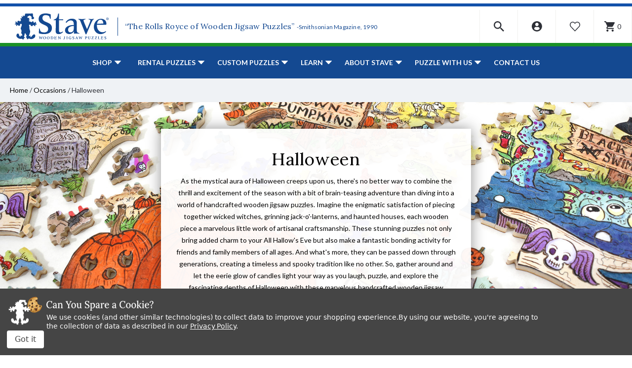

--- FILE ---
content_type: text/html; charset=UTF-8
request_url: https://www.stavepuzzles.com/occasions/halloween/
body_size: 54423
content:




<!DOCTYPE html>
<html class="no-js" lang="en">
    <head>
        <title>Wooden Halloween Jigsaw Puzzles | Stave Puzzles</title>
        <link rel="dns-prefetch preconnect" href="https://cdn11.bigcommerce.com/s-qoliq8lkn5" crossorigin><link rel="dns-prefetch preconnect" href="https://fonts.googleapis.com/" crossorigin><link rel="dns-prefetch preconnect" href="https://fonts.gstatic.com/" crossorigin>
        <meta name="keywords" content="Halloween jigsaw puzzles for adults, Halloween themed wooden jigsaw puzzles, Halloween puzzles for kids, best Halloween jigsaw puzzles"><meta name="description" content="Shop Wooden Halloween Jigsaw Puzzles Handmade in Vermont by Stave Puzzles. We Can Cut Names &amp; Whimsy Shaped Pieces Into Your Custom Jigsaw Puzzle!"><link rel='canonical' href='https://www.stavepuzzles.com/occasions/halloween/' /><meta name='platform' content='bigcommerce.stencil' />
        
         
        
        
        <!-- BEGIN Preloading first images -->
        
        
        	<link rel="preload" href="https://cdn11.bigcommerce.com/s-qoliq8lkn5/images/stencil/500x659/products/9359/15843/13561__11019.1728587426.jpg?c=3" as="image">
        
        
        
        
        <!-- END Preloading first images -->

        <link href="https://cdn11.bigcommerce.com/s-qoliq8lkn5/product_images/favicon.png?t&#x3D;1628001315" rel="shortcut icon">
        <link rel="stylesheet" href="https://cdn11.bigcommerce.com/s-qoliq8lkn5/stencil/4a3186f0-b707-013e-defc-764f5f2bc3b2/e/d4904cb0-cc78-013e-89a7-7e823c6b477a/scss/elevate/fancybox.css"/>
        <meta name="viewport" content="width=device-width, initial-scale=1, maximum-scale=1">

        <!-- ICOMOON LINKS START -->
        <style type="text/css">
            @font-face {
                font-family: 'icomoon';
                src:  url('https://cdn11.bigcommerce.com/s-qoliq8lkn5/stencil/4a3186f0-b707-013e-defc-764f5f2bc3b2/e/d4904cb0-cc78-013e-89a7-7e823c6b477a/fonts/icomoon.eot?pdewnu');
                src:  url('https://cdn11.bigcommerce.com/s-qoliq8lkn5/stencil/4a3186f0-b707-013e-defc-764f5f2bc3b2/e/d4904cb0-cc78-013e-89a7-7e823c6b477a/fonts/icomoon.eot?pdewnu#iefix') format('embedded-opentype'),
                      url('https://cdn11.bigcommerce.com/s-qoliq8lkn5/stencil/4a3186f0-b707-013e-defc-764f5f2bc3b2/e/d4904cb0-cc78-013e-89a7-7e823c6b477a/fonts/icomoon.ttf?pdewnu') format('truetype'),
                      url('https://cdn11.bigcommerce.com/s-qoliq8lkn5/stencil/4a3186f0-b707-013e-defc-764f5f2bc3b2/e/d4904cb0-cc78-013e-89a7-7e823c6b477a/fonts/icomoon.woff?pdewnu') format('woff'),
                      url('https://cdn11.bigcommerce.com/s-qoliq8lkn5/stencil/4a3186f0-b707-013e-defc-764f5f2bc3b2/e/d4904cb0-cc78-013e-89a7-7e823c6b477a/fonts/icomoon.svg?pdewnu#icomoon') format('svg');
                font-weight: normal;
                font-style: normal;
                font-display: block;
            }
        </style>
        <!-- ICOMOON LINKS END -->

        <script>
            document.documentElement.className = document.documentElement.className.replace('no-js', 'js');
        </script>

        <script>
    function browserSupportsAllFeatures() {
        return window.Promise
            && window.fetch
            && window.URL
            && window.URLSearchParams
            && window.WeakMap
            // object-fit support
            && ('objectFit' in document.documentElement.style);
    }

    function loadScript(src) {
        var js = document.createElement('script');
        js.src = src;
        js.onerror = function () {
            console.error('Failed to load polyfill script ' + src);
        };
        document.head.appendChild(js);
    }

    if (!browserSupportsAllFeatures()) {
        loadScript('https://cdn11.bigcommerce.com/s-qoliq8lkn5/stencil/4a3186f0-b707-013e-defc-764f5f2bc3b2/e/d4904cb0-cc78-013e-89a7-7e823c6b477a/dist/theme-bundle.polyfills.js');
    }
</script>
        <script>window.consentManagerTranslations = `{"locale":"en","locales":{"consent_manager.data_collection_warning":"en","consent_manager.accept_all_cookies":"en","consent_manager.gdpr_settings":"en","consent_manager.data_collection_preferences":"en","consent_manager.manage_data_collection_preferences":"en","consent_manager.use_data_by_cookies":"en","consent_manager.data_categories_table":"en","consent_manager.allow":"en","consent_manager.accept":"en","consent_manager.deny":"en","consent_manager.dismiss":"en","consent_manager.reject_all":"en","consent_manager.category":"en","consent_manager.purpose":"en","consent_manager.functional_category":"en","consent_manager.functional_purpose":"en","consent_manager.analytics_category":"en","consent_manager.analytics_purpose":"en","consent_manager.targeting_category":"en","consent_manager.advertising_category":"en","consent_manager.advertising_purpose":"en","consent_manager.essential_category":"en","consent_manager.esential_purpose":"en","consent_manager.yes":"en","consent_manager.no":"en","consent_manager.not_available":"en","consent_manager.cancel":"en","consent_manager.save":"en","consent_manager.back_to_preferences":"en","consent_manager.close_without_changes":"en","consent_manager.unsaved_changes":"en","consent_manager.by_using":"en","consent_manager.agree_on_data_collection":"en","consent_manager.change_preferences":"en","consent_manager.cancel_dialog_title":"en","consent_manager.privacy_policy":"en","consent_manager.allow_category_tracking":"en","consent_manager.disallow_category_tracking":"en"},"translations":{"consent_manager.data_collection_warning":"We use cookies (and other similar technologies) to collect data to improve your shopping experience.","consent_manager.accept_all_cookies":"Accept All Cookies","consent_manager.gdpr_settings":"Settings","consent_manager.data_collection_preferences":"Website Data Collection Preferences","consent_manager.manage_data_collection_preferences":"Manage Website Data Collection Preferences","consent_manager.use_data_by_cookies":" uses data collected by cookies and JavaScript libraries to improve your shopping experience.","consent_manager.data_categories_table":"The table below outlines how we use this data by category. To opt out of a category of data collection, select 'No' and save your preferences.","consent_manager.allow":"Allow","consent_manager.accept":"Accept","consent_manager.deny":"Deny","consent_manager.dismiss":"Dismiss","consent_manager.reject_all":"Reject all","consent_manager.category":"Category","consent_manager.purpose":"Purpose","consent_manager.functional_category":"Functional","consent_manager.functional_purpose":"Enables enhanced functionality, such as videos and live chat. If you do not allow these, then some or all of these functions may not work properly.","consent_manager.analytics_category":"Analytics","consent_manager.analytics_purpose":"Provide statistical information on site usage, e.g., web analytics so we can improve this website over time.","consent_manager.targeting_category":"Targeting","consent_manager.advertising_category":"Advertising","consent_manager.advertising_purpose":"Used to create profiles or personalize content to enhance your shopping experience.","consent_manager.essential_category":"Essential","consent_manager.esential_purpose":"Essential for the site and any requested services to work, but do not perform any additional or secondary function.","consent_manager.yes":"Yes","consent_manager.no":"No","consent_manager.not_available":"N/A","consent_manager.cancel":"Cancel","consent_manager.save":"Save","consent_manager.back_to_preferences":"Back to Preferences","consent_manager.close_without_changes":"You have unsaved changes to your data collection preferences. Are you sure you want to close without saving?","consent_manager.unsaved_changes":"You have unsaved changes","consent_manager.by_using":"By using our website, you're agreeing to our","consent_manager.agree_on_data_collection":"By using our website, you're agreeing to the collection of data as described in our ","consent_manager.change_preferences":"You can change your preferences at any time","consent_manager.cancel_dialog_title":"Are you sure you want to cancel?","consent_manager.privacy_policy":"Privacy Policy","consent_manager.allow_category_tracking":"Allow [CATEGORY_NAME] tracking","consent_manager.disallow_category_tracking":"Disallow [CATEGORY_NAME] tracking"}}`;</script>

        <script>
            window.lazySizesConfig = window.lazySizesConfig || {};
            window.lazySizesConfig.loadMode = 1;
        </script>
        <script async src="https://cdn11.bigcommerce.com/s-qoliq8lkn5/stencil/4a3186f0-b707-013e-defc-764f5f2bc3b2/e/d4904cb0-cc78-013e-89a7-7e823c6b477a/dist/theme-bundle.head_async.js"></script>
        
        <link href="https://fonts.googleapis.com/css?family=Lora:400,400i,700%7CSaira:400,500,600,700%7CLato:700,400,500,600,300,400i%7CRoboto:400,500,600,700%7CRoboto+Slab:400,500,600,700%7CLa+Belle+Aurore:400%7CKarla:400&display=block" rel="stylesheet">
        
        <script async src="https://cdn11.bigcommerce.com/s-qoliq8lkn5/stencil/4a3186f0-b707-013e-defc-764f5f2bc3b2/e/d4904cb0-cc78-013e-89a7-7e823c6b477a/dist/theme-bundle.font.js"></script>

        <link data-stencil-stylesheet href="https://cdn11.bigcommerce.com/s-qoliq8lkn5/stencil/4a3186f0-b707-013e-defc-764f5f2bc3b2/e/d4904cb0-cc78-013e-89a7-7e823c6b477a/css/theme-6935ef70-cd3b-013e-c148-1e6a410aeef2.css" rel="stylesheet">

        <!-- Start Tracking Code for analytics_facebook -->

<script data-bc-cookie-consent="4" type="text/plain">
!function(f,b,e,v,n,t,s){if(f.fbq)return;n=f.fbq=function(){n.callMethod?n.callMethod.apply(n,arguments):n.queue.push(arguments)};if(!f._fbq)f._fbq=n;n.push=n;n.loaded=!0;n.version='2.0';n.queue=[];t=b.createElement(e);t.async=!0;t.src=v;s=b.getElementsByTagName(e)[0];s.parentNode.insertBefore(t,s)}(window,document,'script','https://connect.facebook.net/en_US/fbevents.js');

fbq('set', 'autoConfig', 'false', '757443595167977');
fbq('dataProcessingOptions', []);
fbq('init', '757443595167977', {"external_id":"a9155654-4972-41c2-93c6-d8683f3aa691"});
fbq('set', 'agent', 'bigcommerce', '757443595167977');

function trackEvents() {
    var pathName = window.location.pathname;

    fbq('track', 'PageView', {}, "");

    // Search events start -- only fire if the shopper lands on the /search.php page
    if (pathName.indexOf('/search.php') === 0 && getUrlParameter('search_query')) {
        fbq('track', 'Search', {
            content_type: 'product_group',
            content_ids: [],
            search_string: getUrlParameter('search_query')
        });
    }
    // Search events end

    // Wishlist events start -- only fire if the shopper attempts to add an item to their wishlist
    if (pathName.indexOf('/wishlist.php') === 0 && getUrlParameter('added_product_id')) {
        fbq('track', 'AddToWishlist', {
            content_type: 'product_group',
            content_ids: []
        });
    }
    // Wishlist events end

    // Lead events start -- only fire if the shopper subscribes to newsletter
    if (pathName.indexOf('/subscribe.php') === 0 && getUrlParameter('result') === 'success') {
        fbq('track', 'Lead', {});
    }
    // Lead events end

    // Registration events start -- only fire if the shopper registers an account
    if (pathName.indexOf('/login.php') === 0 && getUrlParameter('action') === 'account_created') {
        fbq('track', 'CompleteRegistration', {}, "");
    }
    // Registration events end

    

    function getUrlParameter(name) {
        var cleanName = name.replace(/[\[]/, '\[').replace(/[\]]/, '\]');
        var regex = new RegExp('[\?&]' + cleanName + '=([^&#]*)');
        var results = regex.exec(window.location.search);
        return results === null ? '' : decodeURIComponent(results[1].replace(/\+/g, ' '));
    }
}

if (window.addEventListener) {
    window.addEventListener("load", trackEvents, false)
}
</script>
<noscript><img height="1" width="1" style="display:none" alt="null" src="https://www.facebook.com/tr?id=757443595167977&ev=PageView&noscript=1&a=plbigcommerce1.2&eid="/></noscript>

<!-- End Tracking Code for analytics_facebook -->

<!-- Start Tracking Code for analytics_googleanalytics4 -->

<script data-cfasync="false" src="https://cdn11.bigcommerce.com/shared/js/google_analytics4_bodl_subscribers-358423becf5d870b8b603a81de597c10f6bc7699.js" integrity="sha256-gtOfJ3Avc1pEE/hx6SKj/96cca7JvfqllWA9FTQJyfI=" crossorigin="anonymous"></script>
<script data-cfasync="false">
  (function () {
    window.dataLayer = window.dataLayer || [];

    function gtag(){
        dataLayer.push(arguments);
    }

    function initGA4(event) {
         function setupGtag() {
            function configureGtag() {
                gtag('js', new Date());
                gtag('set', 'developer_id.dMjk3Nj', true);
                gtag('config', 'G-MRDP84E308');
            }

            var script = document.createElement('script');

            script.src = 'https://www.googletagmanager.com/gtag/js?id=G-MRDP84E308';
            script.async = true;
            script.onload = configureGtag;

            document.head.appendChild(script);
        }

        setupGtag();

        if (typeof subscribeOnBodlEvents === 'function') {
            subscribeOnBodlEvents('G-MRDP84E308', true);
        }

        window.removeEventListener(event.type, initGA4);
    }

    gtag('consent', 'default', {"ad_storage":"denied","ad_user_data":"denied","ad_personalization":"denied","analytics_storage":"denied","functionality_storage":"denied"})
            

    var eventName = document.readyState === 'complete' ? 'consentScriptsLoaded' : 'DOMContentLoaded';
    window.addEventListener(eventName, initGA4, false);
  })()
</script>

<!-- End Tracking Code for analytics_googleanalytics4 -->

<!-- Start Tracking Code for analytics_siteverification -->

<meta name="google-site-verification" content="UOuF2qRl1Hfqdf4SlFExn1iWU-81P4X8EAOXdss3Owo" />

<!-- End Tracking Code for analytics_siteverification -->


<script>window.consentManagerStoreConfig = function () { return {"storeName":"Stave Puzzles","privacyPolicyUrl":"https:\/\/www.stavepuzzles.com\/privacy-policies\/","writeKey":null,"improvedConsentManagerEnabled":true,"AlwaysIncludeScriptsWithConsentTag":true}; };</script>
<script type="text/javascript" src="https://cdn11.bigcommerce.com/shared/js/bodl-consent-32a446f5a681a22e8af09a4ab8f4e4b6deda6487.js" integrity="sha256-uitfaufFdsW9ELiQEkeOgsYedtr3BuhVvA4WaPhIZZY=" crossorigin="anonymous" defer></script>
<script type="text/javascript" src="https://cdn11.bigcommerce.com/shared/js/storefront/consent-manager-config-3013a89bb0485f417056882e3b5cf19e6588b7ba.js" defer></script>
<script type="text/javascript" src="https://cdn11.bigcommerce.com/shared/js/storefront/consent-manager-08633fe15aba542118c03f6d45457262fa9fac88.js" defer></script>
<script type="text/javascript">
var BCData = {};
</script>
<script type='text/javascript'>
window.__lo_site_id = 301230;

(function() {
var wa = document.createElement('script'); wa.type = 'text/javascript'; wa.async = true;
wa.src = 'https://d10lpsik1i8c69.cloudfront.net/w.js';
var s = document.getElementsByTagName('script')[0]; s.parentNode.insertBefore(wa, s);
 })();
</script>
<!-- Google tag (gtag.js) -->
<script data-bc-cookie-consent="3" type="text/plain" async src="https://www.googletagmanager.com/gtag/js?id=AW-16743121100">
</script>
<script data-bc-cookie-consent="3" type="text/plain">
  window.dataLayer = window.dataLayer || [];
  function gtag(){dataLayer.push(arguments);}
  gtag('js', new Date());

  gtag('config', 'AW-16743121100');
</script>
<script data-bc-cookie-consent="4" type="text/plain" async src='https://tag.simpli.fi/sifitag/69ff1b54-204b-4942-adf1-b453e6c6bff4'></script><!-- Google Tag Manager -->
<script data-bc-cookie-consent="3" type="text/plain">(function(w,d,s,l,i){w[l]=w[l]||[];w[l].push({'gtm.start':
new Date().getTime(),event:'gtm.js'});var f=d.getElementsByTagName(s)[0],
j=d.createElement(s),dl=l!='dataLayer'?'&l='+l:'';j.async=true;j.src=
'https://www.googletagmanager.com/gtm.js?id='+i+dl;f.parentNode.insertBefore(j,f);
})(window,document,'script','dataLayer','GTM-5KB2Q6G');</script>
<!-- End Google Tag Manager -->
 <script data-cfasync="false" src="https://microapps.bigcommerce.com/bodl-events/1.9.4/index.js" integrity="sha256-Y0tDj1qsyiKBRibKllwV0ZJ1aFlGYaHHGl/oUFoXJ7Y=" nonce="" crossorigin="anonymous"></script>
 <script data-cfasync="false" nonce="">

 (function() {
    function decodeBase64(base64) {
       const text = atob(base64);
       const length = text.length;
       const bytes = new Uint8Array(length);
       for (let i = 0; i < length; i++) {
          bytes[i] = text.charCodeAt(i);
       }
       const decoder = new TextDecoder();
       return decoder.decode(bytes);
    }
    window.bodl = JSON.parse(decodeBase64("[base64]/[base64]/[base64]"));
 })()

 </script>

<script nonce="">
(function () {
    var xmlHttp = new XMLHttpRequest();

    xmlHttp.open('POST', 'https://bes.gcp.data.bigcommerce.com/nobot');
    xmlHttp.setRequestHeader('Content-Type', 'application/json');
    xmlHttp.send('{"store_id":"1001689209","timezone_offset":"-5.0","timestamp":"2026-01-20T19:15:03.08385900Z","visit_id":"a92a6d14-e7ed-47ee-9a9f-2f63c54b6f66","channel_id":1}');
})();
</script>

    </head>
    <body class="autoparts category">
        
        <svg data-src="https://cdn11.bigcommerce.com/s-qoliq8lkn5/stencil/4a3186f0-b707-013e-defc-764f5f2bc3b2/e/d4904cb0-cc78-013e-89a7-7e823c6b477a/img/icon-sprite.svg" class="icons-svg-sprite"></svg>

        <div data-content-region="header_bottom--global"><div data-layout-id="4244c96d-84fb-4875-8100-b1de316ef866">       <div data-sub-layout-container="615c8365-134f-4340-be8e-82df8eea92e7" data-layout-name="Layout">
    <style data-container-styling="615c8365-134f-4340-be8e-82df8eea92e7">
        [data-sub-layout-container="615c8365-134f-4340-be8e-82df8eea92e7"] {
            box-sizing: border-box;
            display: flex;
            flex-wrap: wrap;
            z-index: 0;
            position: relative;
            height: ;
            padding-top: 0px;
            padding-right: 0px;
            padding-bottom: 0px;
            padding-left: 0px;
            margin-top: 0px;
            margin-right: 0px;
            margin-bottom: 0px;
            margin-left: 0px;
            border-width: 0px;
            border-style: solid;
            border-color: #333333;
        }

        [data-sub-layout-container="615c8365-134f-4340-be8e-82df8eea92e7"]:after {
            display: block;
            position: absolute;
            top: 0;
            left: 0;
            bottom: 0;
            right: 0;
            background-size: cover;
            z-index: auto;
        }
    </style>

    <div data-sub-layout="3386efb9-02e6-414d-bd61-c418b4c336bb">
        <style data-column-styling="3386efb9-02e6-414d-bd61-c418b4c336bb">
            [data-sub-layout="3386efb9-02e6-414d-bd61-c418b4c336bb"] {
                display: flex;
                flex-direction: column;
                box-sizing: border-box;
                flex-basis: 100%;
                max-width: 100%;
                z-index: 0;
                position: relative;
                height: ;
                padding-top: 0px;
                padding-right: 0px;
                padding-bottom: 0px;
                padding-left: 0px;
                margin-top: 0px;
                margin-right: 0px;
                margin-bottom: 0px;
                margin-left: 0px;
                border-width: 0px;
                border-style: solid;
                border-color: #333333;
                justify-content: center;
            }
            [data-sub-layout="3386efb9-02e6-414d-bd61-c418b4c336bb"]:after {
                display: block;
                position: absolute;
                top: 0;
                left: 0;
                bottom: 0;
                right: 0;
                background-size: cover;
                z-index: auto;
            }
            @media only screen and (max-width: 700px) {
                [data-sub-layout="3386efb9-02e6-414d-bd61-c418b4c336bb"] {
                    flex-basis: 100%;
                    max-width: 100%;
                }
            }
        </style>
        <div data-widget-id="b2f16d68-7b82-4cc5-bd34-212b8870046c" data-placement-id="688bdb34-9c1a-42f8-aa0d-83fb48ab08d3" data-placement-status="ACTIVE"><style>
  .sd-divider-wrapper-b2f16d68-7b82-4cc5-bd34-212b8870046c {
    display: flex;
    height: 20px;
      align-items: center;
      justify-content: center;
      text-align: center;
  }

  .sd-divider-b2f16d68-7b82-4cc5-bd34-212b8870046c {
    height: 0;
    border-top: 5px;
    border-color: rgba(18,81,170,1);
    border-style: solid;
    width: 100%;
    margin: 0;
  }
</style>

<div class="sd-divider-wrapper-b2f16d68-7b82-4cc5-bd34-212b8870046c">
  <hr class="sd-divider-b2f16d68-7b82-4cc5-bd34-212b8870046c">
</div>
</div>
    </div>
</div>

</div></div>
<div class="custom-banners top"> 

</div>

<header class="header" sticky="false" role="banner">
  <div class="header-top">
    <div class="container">
      <div class="main-header">
        <div class="header-left">
            <div class="header-logo logo-image">
              <a href="https://www.stavepuzzles.com/" class="header-logo__link" data-header-logo-link>
      <div class="header-logo-image-container">
        <img
          class="header-logo-image"
          src="https://cdn11.bigcommerce.com/s-qoliq8lkn5/stencil/4a3186f0-b707-013e-defc-764f5f2bc3b2/e/d4904cb0-cc78-013e-89a7-7e823c6b477a/img/stave.svg"
          alt="Stave Puzzles"
        >
      </div>
</a>

  <p class="logo-text">“The Rolls Royce of Wooden Jigsaw Puzzles” <span>-Smithsonian Magazine, 1990</span></p>
            </div>
        </div>

        <div class="header-right">
          <div class="top-mobile-icon mobile-header">
            <span class="navUser-action mobileMenu-toggle icon-wrapper" data-mobile-menu-toggle="menu">
              <svg xmlns="http://www.w3.org/2000/svg" class="icon icon-menu" viewBox="0 0 22 16">
  <title>
    Menu
  </title>
  <path d="M.938 1.922h20.01c.515 0 .937-.422.937-.938s-.422-.938-.938-.938H.937C.423.046 0 .468 0 .984s.422.938.938.938zm0 7.034h20.01c.515 0 .937-.422.937-.938 0-.515-.422-.938-.938-.938H.937c-.515 0-.937.423-.937.938 0 .516.422.938.938.938zm0 7.034h20.01c.515 0 .937-.42.937-.937 0-.516-.422-.938-.938-.938H.937c-.515 0-.937.422-.937.938s.422.938.938.938z"/>
</svg>
              <span class="menu-close">
                <svg xmlns="http://www.w3.org/2000/svg" class="icon icon-close" viewBox="0 0 16 16">
  <g fill-rule="evenodd">
    <path d="M1.533 15.455c-.192 0-.384-.073-.53-.22-.293-.293-.293-.77 0-1.062l13.17-13.17c.294-.294.77-.294 1.062 0 .293.292.293.767 0 1.06L2.063 15.235c-.146.147-.338.22-.53.22z"/>
    <path d="M14.704 15.455c-.192 0-.384-.073-.53-.22L1.002 2.065c-.293-.294-.293-.77 0-1.062.293-.293.768-.293 1.06 0l13.172 13.17c.293.294.293.77 0 1.063-.146.146-.338.22-.53.22z"/>
  </g>
</svg>
              </span>
              <span class="button-text">Menu</span>
            </span>
          </div>

          <div class="top-mobile-icon navUser-item--search">
            <div class="navUser-action navUser-action--quickSearch icon-wrapper" data-search="quickSearch" aria-controls="quickSearch" aria-expanded="false">
              <svg xmlns="http://www.w3.org/2000/svg" class="icon icon-search" viewBox="0 0 40 40">
  <title>
    Search
  </title>
  <path d="M39.91 36.51L36.51 39.91L25.1 28.52L25.1 26.72L24.47 26.09C21.88 28.32 18.52 29.66 14.83 29.66C6.64 29.66 0 23.02 0 14.83C0 6.64 6.64 0 14.83 0C23.02 0 29.66 6.64 29.66 14.83C29.66 18.52 28.32 21.88 26.08 24.47L26.71 25.1L28.52 25.1L39.91 36.51ZM25.1 14.83C25.1 9.16 20.5 4.56 14.83 4.56C9.16 4.56 4.56 9.16 4.56 14.83C4.56 20.5 9.16 25.1 14.83 25.1C20.5 25.1 25.1 20.5 25.1 14.83Z" />
</svg>
              <span class="search-close">
                <svg xmlns="http://www.w3.org/2000/svg" class="icon icon-close" viewBox="0 0 16 16">
  <g fill-rule="evenodd">
    <path d="M1.533 15.455c-.192 0-.384-.073-.53-.22-.293-.293-.293-.77 0-1.062l13.17-13.17c.294-.294.77-.294 1.062 0 .293.292.293.767 0 1.06L2.063 15.235c-.146.147-.338.22-.53.22z"/>
    <path d="M14.704 15.455c-.192 0-.384-.073-.53-.22L1.002 2.065c-.293-.294-.293-.77 0-1.062.293-.293.768-.293 1.06 0l13.172 13.17c.293.294.293.77 0 1.063-.146.146-.338.22-.53.22z"/>
  </g>
</svg>
              </span>
              <span class="button-text">Search</span>
            </div>

            <div class="dropdown dropdown--quickSearch" id="quickSearch" aria-hidden="true" tabindex="-1" data-prevent-quick-search-close>
              <form class="form quick-search" action="/search.php">
  <fieldset class="form-fieldset">
    <div class="form-field">
      <label class="is-srOnly" for=>Search</label>
      <button class="quickSearchSubmitButton" type="submit" title="Search">
        <svg xmlns="http://www.w3.org/2000/svg" class="icon icon-search" viewBox="0 0 40 40">
  <title>
    Search
  </title>
  <path d="M39.91 36.51L36.51 39.91L25.1 28.52L25.1 26.72L24.47 26.09C21.88 28.32 18.52 29.66 14.83 29.66C6.64 29.66 0 23.02 0 14.83C0 6.64 6.64 0 14.83 0C23.02 0 29.66 6.64 29.66 14.83C29.66 18.52 28.32 21.88 26.08 24.47L26.71 25.1L28.52 25.1L39.91 36.51ZM25.1 14.83C25.1 9.16 20.5 4.56 14.83 4.56C9.16 4.56 4.56 9.16 4.56 14.83C4.56 20.5 9.16 25.1 14.83 25.1C20.5 25.1 25.1 20.5 25.1 14.83Z" />
</svg>
        <span class="skip-hide">Search</span>
      </button>
      <input
        class="form-input quick-search-input"
        data-search-quick name="search_query"
        id="search_query"
        data-error-message="Search field cannot be empty."
        placeholder="Enter a search term..."
        autocomplete="off"
      >
    </div>
  </fieldset>
</form>
<section class="quickSearchResults" data-bind="html: results"></section>
            </div>
          </div>

          <div class="top-mobile-icon navUser-item--account">
            <ul class="navUser-section navUser-section--alt">
              <li class="navUser-item navUser-item--account">
                <span class="navUser-action icon-wrapper">
                  <svg xmlns="http://www.w3.org/2000/svg" class="icon icon-account" viewBox="0 0 40 40">
  <title>
    Account
  </title>
  <path d="M39.59 19.8C39.59 30.73 30.73 39.59 19.8 39.59C8.86 39.59 0 30.73 0 19.8C0 8.86 8.86 0 19.8 0C30.73 0 39.59 8.86 39.59 19.8ZM13.25 12.47C13.25 16.08 16.18 19.02 19.8 19.02C23.41 19.02 26.35 16.08 26.35 12.47C26.35 8.85 23.41 5.92 19.8 5.92C16.18 5.92 13.25 8.85 13.25 12.47ZM29.25 30.93C29.88 30.4 30.23 29.62 30.23 28.81C30.23 25.14 27.28 22.21 23.61 22.21L15.99 22.21C12.32 22.21 9.35 25.14 9.35 28.81C9.35 29.62 9.71 30.4 10.33 30.93C12.88 33.1 16.18 34.42 19.79 34.42C23.4 34.42 26.71 33.1 29.25 30.93Z" />
</svg>
                  <span class="account-close">
                    <svg xmlns="http://www.w3.org/2000/svg" class="icon icon-close" viewBox="0 0 16 16">
  <g fill-rule="evenodd">
    <path d="M1.533 15.455c-.192 0-.384-.073-.53-.22-.293-.293-.293-.77 0-1.062l13.17-13.17c.294-.294.77-.294 1.062 0 .293.292.293.767 0 1.06L2.063 15.235c-.146.147-.338.22-.53.22z"/>
    <path d="M14.704 15.455c-.192 0-.384-.073-.53-.22L1.002 2.065c-.293-.294-.293-.77 0-1.062.293-.293.768-.293 1.06 0l13.172 13.17c.293.294.293.77 0 1.063-.146.146-.338.22-.53.22z"/>
  </g>
</svg>
                  </span>
                  <span class="button-text">my account</span>
                </span>
                <ul class="account-dropdown">
                    <li>
                      <a class="navUser-action" href="/login.php">
                        <span class="icon-lock show theme-icon" data-icon="&#xe907;"></span>
                        <span class="show">Sign in</span>
                      </a>
                    </li>

                      <li>
                        <a class="navUser-action" href="/login.php?action&#x3D;create_account">
                          <span class="icon-edit-1 show theme-icon" data-icon="&#xe903;"></span>
                          <span class="show">Register</span>
                        </a>
                      </li>
                </ul>
              </li>
            </ul>
          </div>

            <div class="top-mobile-icon wishlist-wrapper">
              <a class="navUser-action icon-wrapper" href="/wishlist.php">
                <svg xmlns="http://www.w3.org/2000/svg" class="icon icon-wishlist" viewBox="0 0 40 40">
  <title>
    Wishlist
  </title>
  <path d="M36.69 22.06L21.02 38.53C21 38.54 20.98 38.56 20.97 38.58C20.39 39.12 19.49 39.1 18.95 38.53L3.27 22.06C-1.09 17.38 -1.09 10.15 3.27 5.47C3.45 5.27 3.64 5.08 3.84 4.9C8.26 0.81 15.17 1.06 19.28 5.47L19.98 6.21L20.69 5.47C22.76 3.25 25.66 2 28.7 1.99C31.73 2 34.63 3.26 36.69 5.47C41.05 10.15 41.05 17.38 36.69 22.06ZM34.63 7.42C34.48 7.27 34.33 7.11 34.17 6.97C30.89 3.96 25.78 4.16 22.76 7.42L21.02 9.25C20.45 9.82 19.52 9.82 18.95 9.25L17.21 7.42C17.06 7.26 16.91 7.11 16.75 6.97C13.47 3.96 8.36 4.16 5.34 7.42C2.01 11 2.01 16.53 5.34 20.1L19.98 35.48L34.63 20.1L34.63 20.1C38.01 16.54 37.98 11.01 34.63 7.42Z" />
</svg>
                <span class="skip-hide">wishlist</span>
              </a>
            </div>

          <div class="top-mobile-icon navUser-item navUser-item--cart cart-wrapper">
            <a
              class="navUser-action icon-wrapper"
              data-cart-preview
              data-dropdown="cart-preview-dropdown"
              data-options="align:right"
              href="/cart.php">
              <span class="min-cart-text">
                <svg xmlns="http://www.w3.org/2000/svg" class="icon icon-cart" viewBox="0 0 40 40">
  <title>
    Cart
  </title>
  <g id="Layer 1">
		<path class="shp0" fill="000000" d="M12 32C9.8 32 8.02 33.8 8.02 36C8.02 38.2 9.8 40 12 40C14.2 40 16 38.2 16 36C16 33.8 14.2 32 12 32ZM0 0L0 4L4 4L11.2 19.18L8.5 24.08C8.18 24.64 8 25.3 8 26C8 28.2 9.8 30 12 30L36 30L36 26L12.84 26C12.56 26 12.34 25.78 12.34 25.5L12.4 25.26L14.2 22L29.1 22C30.6 22 31.92 21.18 32.6 19.94L39.76 6.96C39.92 6.68 40 6.34 40 6C40 4.9 39.1 4 38 4L8.42 4L6.54 0L0 0ZM32 32C29.8 32 28.02 33.8 28.02 36C28.02 38.2 29.8 40 32 40C34.2 40 36 38.2 36 36C36 33.8 34.2 32 32 32Z" />
	</g>
</svg>
                <span class="countPill cart-quantity show"></span>
              </span>
              <span class="navUser-item-cartLabel button-text">Cart</span>
            </a>
            <div class="dropdown-menu" id="cart-preview-dropdown" data-dropdown-content aria-hidden="true"></div>
          </div>
        </div>
      </div>
    </div>
  </div>

  <div class="navPages-container" id="menu" data-menu>
    <nav class="navPages">
  <div class="navPages-quickSearch">
    <form class="form quick-search" action="/search.php">
  <fieldset class="form-fieldset">
    <div class="form-field">
      <label class="is-srOnly" for=>Search</label>
      <button class="quickSearchSubmitButton" type="submit" title="Search">
        <svg xmlns="http://www.w3.org/2000/svg" class="icon icon-search" viewBox="0 0 40 40">
  <title>
    Search
  </title>
  <path d="M39.91 36.51L36.51 39.91L25.1 28.52L25.1 26.72L24.47 26.09C21.88 28.32 18.52 29.66 14.83 29.66C6.64 29.66 0 23.02 0 14.83C0 6.64 6.64 0 14.83 0C23.02 0 29.66 6.64 29.66 14.83C29.66 18.52 28.32 21.88 26.08 24.47L26.71 25.1L28.52 25.1L39.91 36.51ZM25.1 14.83C25.1 9.16 20.5 4.56 14.83 4.56C9.16 4.56 4.56 9.16 4.56 14.83C4.56 20.5 9.16 25.1 14.83 25.1C20.5 25.1 25.1 20.5 25.1 14.83Z" />
</svg>
        <span class="skip-hide">Search</span>
      </button>
      <input
        class="form-input quick-search-input"
        data-search-quick name="search_query"
        id="search_query"
        data-error-message="Search field cannot be empty."
        placeholder="Enter a search term..."
        autocomplete="off"
      >
    </div>
  </fieldset>
</form>
<section class="quickSearchResults" data-bind="html: results"></section>
  </div>

  <ul class="navPages-list desktop-menu">

    <li class="navPages-item mega-parent dropdown-open">
      <span class="show navPages-action has-subMenu">
        Shop
        <span class="dropdown-arrow">
          <svg xmlns="http://www.w3.org/2000/svg" class="icon icon-arrow-left" viewBox="0 0 13 7" width="13" height="7">
  <path fill="currrentColor" d="M0.06 0.02L6.54 7L13.02 0.02L0.06 0.02Z" />
</svg>
        </span>
      </span>

      <div class="navPage-subMenu" id="navPages-shop" aria-hidden="true" tabindex="-1">
        <ul class="navPage-subMenu-list level-1">
            <li class="navPages-item">
                  <span class="meganav-second-tier-link">
    Puzzle Types
  </span>

  <div class="navPage-megaMenu" id="navPages-331" aria-hidden="true" tabindex="-1">
    <ul class="navPage-subMenu-list-mega">
      <li class="navPage-subMenu-item navPage-subMenu-view-all-item">
        <a class="navPage-subMenu-action navPages-action" href="https://www.stavepuzzles.com/puzzle-types/">
            View All Puzzle Types
        </a>
      </li>
        <li class="navPage-subMenu-item">
            <a class="navPage-subMenu-action navPages-action"  href="https://www.stavepuzzles.com/puzzle-types/instock-ready-to-ship/" >InStock &amp; Ready To Ship</a>
        </li>
        <li class="navPage-subMenu-item">
            <a class="navPage-subMenu-action navPages-action"  href="https://www.stavepuzzles.com/puzzle-types/traditional-puzzles/" >Traditional Puzzles</a>
        </li>
        <li class="navPage-subMenu-item">
            <a class="navPage-subMenu-action navPages-action"  href="https://www.stavepuzzles.com/puzzle-types/teaser-puzzles/" >Teaser™ Puzzles</a>
        </li>
        <li class="navPage-subMenu-item">
            <a class="navPage-subMenu-action navPages-action"  href="https://www.stavepuzzles.com/puzzle-types/tormentor-puzzles/" >Tormentor™ Puzzles</a>
        </li>
        <li class="navPage-subMenu-item">
            <a class="navPage-subMenu-action navPages-action"  href="https://www.stavepuzzles.com/puzzle-types/trick-puzzles/" >Trick™ Puzzles</a>
        </li>
        <li class="navPage-subMenu-item">
            <a class="navPage-subMenu-action navPages-action"  href="https://www.stavepuzzles.com/puzzle-types/troublemaker-puzzles/" >TroubleMaker™ Puzzles</a>
        </li>
        <li class="navPage-subMenu-item">
            <a class="navPage-subMenu-action navPages-action"  href="https://www.stavepuzzles.com/puzzle-types/tidbit-puzzles/" >Tidbit™ Puzzles</a>
        </li>
        <li class="navPage-subMenu-item">
            <a class="navPage-subMenu-action navPages-action"  href="https://www.stavepuzzles.com/puzzle-types/treat-puzzles/" >Treat™ Puzzles</a>
        </li>
        <li class="navPage-subMenu-item">
            <a class="navPage-subMenu-action navPages-action"  href="https://www.stavepuzzles.com/puzzle-types/limited-editions/" >Limited Editions</a>
        </li>
        <li class="navPage-subMenu-item">
            <a class="navPage-subMenu-action navPages-action"  href="https://www.stavepuzzles.com/puzzle-types/cutting-edge-designs/" >Cutting Edge Designs</a>
        </li>
        <li class="navPage-subMenu-item">
            <a class="navPage-subMenu-action navPages-action"  href="https://www.stavepuzzles.com/double-sided/" >Double-Sided</a>
        </li>
    </ul>
  </div>
            </li>
                      <li class="navPages-item">
                  <span class="meganav-second-tier-link">
    Occasions
  </span>

  <div class="navPage-megaMenu" id="navPages-340" aria-hidden="true" tabindex="-1">
    <ul class="navPage-subMenu-list-mega">
      <li class="navPage-subMenu-item navPage-subMenu-view-all-item">
        <a class="navPage-subMenu-action navPages-action activePage" href="https://www.stavepuzzles.com/occasions/">
            View All Occasions
        </a>
      </li>
        <li class="navPage-subMenu-item">
            <a class="navPage-subMenu-action navPages-action"  href="https://www.stavepuzzles.com/occasions/4th-of-july-patriotic/" >4th of July and Patriotic</a>
        </li>
        <li class="navPage-subMenu-item">
            <a class="navPage-subMenu-action navPages-action"  href="https://www.stavepuzzles.com/occasions/baby-shower/" >Baby Shower</a>
        </li>
        <li class="navPage-subMenu-item">
            <a class="navPage-subMenu-action navPages-action"  href="https://www.stavepuzzles.com/occasions/birthday/" >Birthday</a>
        </li>
        <li class="navPage-subMenu-item">
            <a class="navPage-subMenu-action navPages-action"  href="https://www.stavepuzzles.com/occasions/christmas/" >Christmas</a>
        </li>
        <li class="navPage-subMenu-item">
            <a class="navPage-subMenu-action navPages-action"  href="https://www.stavepuzzles.com/occasions/cinco-de-mayo/" >Cinco de Mayo</a>
        </li>
        <li class="navPage-subMenu-item">
            <a class="navPage-subMenu-action navPages-action"  href="https://www.stavepuzzles.com/occasions/easter/" >Easter</a>
        </li>
        <li class="navPage-subMenu-item">
            <a class="navPage-subMenu-action navPages-action"  href="https://www.stavepuzzles.com/occasions/fathers-day/" >Father’s Day</a>
        </li>
        <li class="navPage-subMenu-item">
            <a class="navPage-subMenu-action navPages-action"  href="https://www.stavepuzzles.com/occasions/graduation/" >Graduation</a>
        </li>
        <li class="navPage-subMenu-item">
            <a class="navPage-subMenu-action navPages-action activePage"  href="https://www.stavepuzzles.com/occasions/halloween/" >Halloween</a>
        </li>
        <li class="navPage-subMenu-item">
            <a class="navPage-subMenu-action navPages-action"  href="https://www.stavepuzzles.com/occasions/housewarming/" >Housewarming</a>
        </li>
        <li class="navPage-subMenu-item">
            <a class="navPage-subMenu-action navPages-action"  href="https://www.stavepuzzles.com/occasions/jewish-hanukkah" >Jewish and Hanukkah</a>
        </li>
        <li class="navPage-subMenu-item">
            <a class="navPage-subMenu-action navPages-action"  href="https://www.stavepuzzles.com/occasions/mothers-day/" >Mother’s Day</a>
        </li>
        <li class="navPage-subMenu-item">
            <a class="navPage-subMenu-action navPages-action"  href="https://www.stavepuzzles.com/occasions/new-year/" >New Year</a>
        </li>
        <li class="navPage-subMenu-item">
            <a class="navPage-subMenu-action navPages-action"  href="https://www.stavepuzzles.com/occasions/st-patricks-day/" >St. Patrick’s Day</a>
        </li>
        <li class="navPage-subMenu-item">
            <a class="navPage-subMenu-action navPages-action"  href="https://www.stavepuzzles.com/occasions/thanksgiving/" >Thanksgiving</a>
        </li>
        <li class="navPage-subMenu-item">
            <a class="navPage-subMenu-action navPages-action"  href="https://www.stavepuzzles.com/occasions/thinking-of-you/" >Thinking of You</a>
        </li>
        <li class="navPage-subMenu-item">
            <a class="navPage-subMenu-action navPages-action"  href="https://www.stavepuzzles.com/occasions/valentines/" >Valentines</a>
        </li>
        <li class="navPage-subMenu-item">
            <a class="navPage-subMenu-action navPages-action"  href="https://www.stavepuzzles.com/occasions/wedding/" >Wedding &amp; Anniversary</a>
        </li>
    </ul>
  </div>
            </li>
                      <li class="navPages-item">
                  <span class="meganav-second-tier-link">
    Themes
  </span>

  <div class="navPage-megaMenu" id="navPages-349" aria-hidden="true" tabindex="-1">
    <ul class="navPage-subMenu-list-mega">
      <li class="navPage-subMenu-item navPage-subMenu-view-all-item">
        <a class="navPage-subMenu-action navPages-action" href="https://www.stavepuzzles.com/themes/">
            View All Themes
        </a>
      </li>
        <li class="navPage-subMenu-item">
            <a class="navPage-subMenu-action navPages-action"  href="https://www.stavepuzzles.com/themes/animals/" >Animals</a>
        </li>
        <li class="navPage-subMenu-item">
            <a class="navPage-subMenu-action navPages-action"  href="https://www.stavepuzzles.com/themes/architecture/" >Architecture</a>
        </li>
        <li class="navPage-subMenu-item">
            <a class="navPage-subMenu-action navPages-action"  href="https://www.stavepuzzles.com/themes/botanicals/" >Botanicals</a>
        </li>
        <li class="navPage-subMenu-item">
            <a class="navPage-subMenu-action navPages-action"  href="https://www.stavepuzzles.com/themes/destinations-places/" >Destinations &amp; Places</a>
        </li>
        <li class="navPage-subMenu-item">
            <a class="navPage-subMenu-action navPages-action"  href="https://www.stavepuzzles.com/themes/hobbies/" >Hobbies</a>
        </li>
        <li class="navPage-subMenu-item">
            <a class="navPage-subMenu-action navPages-action"  href="https://www.stavepuzzles.com/themes/humor/" >Humor</a>
        </li>
        <li class="navPage-subMenu-item">
            <a class="navPage-subMenu-action navPages-action"  href="https://www.stavepuzzles.com/themes/landscape/" >Landscape</a>
        </li>
        <li class="navPage-subMenu-item">
            <a class="navPage-subMenu-action navPages-action"  href="https://www.stavepuzzles.com/themes/mandalas/" >Mandalas</a>
        </li>
        <li class="navPage-subMenu-item">
            <a class="navPage-subMenu-action navPages-action"  href="https://www.stavepuzzles.com/themes/fine-art/" >Fine Art</a>
        </li>
        <li class="navPage-subMenu-item">
            <a class="navPage-subMenu-action navPages-action"  href="https://www.stavepuzzles.com/themes/new-yorker-cover-art/" >New Yorker Cover Art</a>
        </li>
        <li class="navPage-subMenu-item">
            <a class="navPage-subMenu-action navPages-action"  href="https://www.stavepuzzles.com/themes/people/" >People</a>
        </li>
        <li class="navPage-subMenu-item">
            <a class="navPage-subMenu-action navPages-action"  href="https://www.stavepuzzles.com/themes/religion/" >Religion</a>
        </li>
        <li class="navPage-subMenu-item">
            <a class="navPage-subMenu-action navPages-action"  href="https://www.stavepuzzles.com/themes/seasons/" >Seasons</a>
        </li>
        <li class="navPage-subMenu-item">
            <a class="navPage-subMenu-action navPages-action"  href="https://www.stavepuzzles.com/themes/sports/" >Sports</a>
        </li>
        <li class="navPage-subMenu-item">
            <a class="navPage-subMenu-action navPages-action"  href="https://www.stavepuzzles.com/themes/still-lifes/" >Still Lifes</a>
        </li>
        <li class="navPage-subMenu-item">
            <a class="navPage-subMenu-action navPages-action"  href="https://www.stavepuzzles.com/themes/the-arts/" >The Arts</a>
        </li>
        <li class="navPage-subMenu-item">
            <a class="navPage-subMenu-action navPages-action"  href="https://www.stavepuzzles.com/themes/transportation/" >Transportation</a>
        </li>
        <li class="navPage-subMenu-item">
            <a class="navPage-subMenu-action navPages-action"  href="https://www.stavepuzzles.com/themes/vintage-posters/" >Vintage Posters</a>
        </li>
        <li class="navPage-subMenu-item">
            <a class="navPage-subMenu-action navPages-action"  href="https://www.stavepuzzles.com/themes/whimsical-fantasy/" >Whimsical &amp; Fantasy</a>
        </li>
        <li class="navPage-subMenu-item">
            <a class="navPage-subMenu-action navPages-action"  href="https://www.stavepuzzles.com/themes/wine-dine/" >Wine &amp; Dine</a>
        </li>
    </ul>
  </div>
            </li>
                      <li class="navPages-item">
                  <span class="meganav-second-tier-link">
    Collections and Series
  </span>

  <div class="navPage-megaMenu" id="navPages-417" aria-hidden="true" tabindex="-1">
    <ul class="navPage-subMenu-list-mega">
      <li class="navPage-subMenu-item navPage-subMenu-view-all-item">
        <a class="navPage-subMenu-action navPages-action" href="https://www.stavepuzzles.com/collections-and-series/">
            View All Collections and Series
        </a>
      </li>
        <li class="navPage-subMenu-item">
            <a class="navPage-subMenu-action navPages-action"  href="https://www.stavepuzzles.com/collections-and-series/adventure-awaits/" >Adventure Awaits</a>
        </li>
        <li class="navPage-subMenu-item">
            <a class="navPage-subMenu-action navPages-action"  href="https://www.stavepuzzles.com/collections-and-series/all-around-town/" >All Around Town</a>
        </li>
        <li class="navPage-subMenu-item">
            <a class="navPage-subMenu-action navPages-action"  href="https://www.stavepuzzles.com/collections-and-series/alphabet-soup-series/" >Alphabet Soup Series</a>
        </li>
        <li class="navPage-subMenu-item">
            <a class="navPage-subMenu-action navPages-action"  href="https://www.stavepuzzles.com/collections-and-series/animal-kingdom/" >Animal Kingdom</a>
        </li>
        <li class="navPage-subMenu-item">
            <a class="navPage-subMenu-action navPages-action"  href="https://www.stavepuzzles.com/collections-and-series/artist-series/" >Artist Series</a>
        </li>
        <li class="navPage-subMenu-item">
            <a class="navPage-subMenu-action navPages-action"  href="https://www.stavepuzzles.com/collections-and-series/artistically-lettered-puzzles/" >Artistically-Lettered Puzzles</a>
        </li>
        <li class="navPage-subMenu-item">
            <a class="navPage-subMenu-action navPages-action"  href="https://www.stavepuzzles.com/collections-and-series/birds-fish-frogs-moth-er-flies/" >Birds, Fish, Frogs &amp; Moth-er-Flies</a>
        </li>
        <li class="navPage-subMenu-item">
            <a class="navPage-subMenu-action navPages-action"  href="https://www.stavepuzzles.com/collections-and-series/circus-train/" >Circus Train</a>
        </li>
        <li class="navPage-subMenu-item">
            <a class="navPage-subMenu-action navPages-action"  href="https://www.stavepuzzles.com/collections-and-series/counting-on-you/" >Counting on You</a>
        </li>
        <li class="navPage-subMenu-item">
            <a class="navPage-subMenu-action navPages-action"  href="https://www.stavepuzzles.com/collections-and-series/double-decker-3d/" >Double-Decker &amp; 3D</a>
        </li>
        <li class="navPage-subMenu-item">
            <a class="navPage-subMenu-action navPages-action"  href="https://www.stavepuzzles.com/collections-and-series/fancy-fans/" >Fancy Fans</a>
        </li>
        <li class="navPage-subMenu-item">
            <a class="navPage-subMenu-action navPages-action"  href="https://www.stavepuzzles.com/collections-and-series/holiday-houses/" >Holiday Houses</a>
        </li>
        <li class="navPage-subMenu-item">
            <a class="navPage-subMenu-action navPages-action"  href="https://www.stavepuzzles.com/collections-and-series/marbleized-designs/" >Marbleized Designs</a>
        </li>
        <li class="navPage-subMenu-item">
            <a class="navPage-subMenu-action navPages-action"  href="https://www.stavepuzzles.com/collections-and-series/maritime-madness/" >Maritime Madness</a>
        </li>
        <li class="navPage-subMenu-item">
            <a class="navPage-subMenu-action navPages-action"  href="https://www.stavepuzzles.com/collections-and-series/national-parks/" >National Parks</a>
        </li>
        <li class="navPage-subMenu-item">
            <a class="navPage-subMenu-action navPages-action"  href="https://www.stavepuzzles.com/collections-and-series/north-pole/" >North Pole</a>
        </li>
        <li class="navPage-subMenu-item">
            <a class="navPage-subMenu-action navPages-action"  href="https://www.stavepuzzles.com/collections-and-series/our-neighborhood/" >Our Neighborhood</a>
        </li>
        <li class="navPage-subMenu-item">
            <a class="navPage-subMenu-action navPages-action"  href="https://www.stavepuzzles.com/collections-and-series/paris-set/" >Paris Set</a>
        </li>
        <li class="navPage-subMenu-item">
            <a class="navPage-subMenu-action navPages-action"  href="https://www.stavepuzzles.com/collections-and-series/puzzle-the-united-states/" >Puzzle The United States</a>
        </li>
        <li class="navPage-subMenu-item">
            <a class="navPage-subMenu-action navPages-action"  href="https://www.stavepuzzles.com/collections-and-series/stave-flakes/" >Stave Flakes</a>
        </li>
        <li class="navPage-subMenu-item">
            <a class="navPage-subMenu-action navPages-action"  href="https://www.stavepuzzles.com/collections-and-series/tips-from-the-pros/" >Tips From the Pros</a>
        </li>
        <li class="navPage-subMenu-item">
            <a class="navPage-subMenu-action navPages-action"  href="https://www.stavepuzzles.com/collections-and-series/treasures/" >Treasures</a>
        </li>
        <li class="navPage-subMenu-item">
            <a class="navPage-subMenu-action navPages-action"  href="https://www.stavepuzzles.com/collections-and-series/village-shops/" >Village Shops</a>
        </li>
        <li class="navPage-subMenu-item">
            <a class="navPage-subMenu-action navPages-action"  href="https://www.stavepuzzles.com/collections-and-series/where-is-steve/" >Where is Steve?</a>
        </li>
        <li class="navPage-subMenu-item">
            <a class="navPage-subMenu-action navPages-action"  href="https://www.stavepuzzles.com/collections-and-series/zodiac-what-is-your-sign/" >Zodiac - What is Your Sign?</a>
        </li>
    </ul>
  </div>
            </li>
                      <li class="navPages-item">
                  <span class="meganav-second-tier-link">
    Shop By
  </span>

  <div class="navPage-megaMenu" id="navPages-659" aria-hidden="true" tabindex="-1">
    <ul class="navPage-subMenu-list-mega">
      <li class="navPage-subMenu-item navPage-subMenu-view-all-item">
        <a class="navPage-subMenu-action navPages-action" href="https://www.stavepuzzles.com/shop-by/">
            View All Shop By
        </a>
      </li>
        <li class="navPage-subMenu-item">
            <a class="navPage-subMenu-action navPages-action"  href="https://www.stavepuzzles.com/featured-puzzles/" >Featured Puzzles</a>
        </li>
        <li class="navPage-subMenu-item">
            <a class="navPage-subMenu-action navPages-action"  href="https://www.stavepuzzles.com/shop-by/best-sellers/" >Best Sellers</a>
        </li>
        <li class="navPage-subMenu-item">
            <a class="navPage-subMenu-action navPages-action"  href="/brands.php" >Shop By Artist</a>
        </li>
        <li class="navPage-subMenu-item">
            <a class="navPage-subMenu-action navPages-action"  href="https://www.stavepuzzles.com/shop-by/recently-added/" >Recently Added</a>
        </li>
        <li class="navPage-subMenu-item">
            <a class="navPage-subMenu-action navPages-action"  href="https://www.stavepuzzles.com/extras/gift-certificate/" >Gift Certificates</a>
        </li>
        <li class="navPage-subMenu-item">
            <a class="navPage-subMenu-action navPages-action"  href="https://www.stavepuzzles.com/extras/stave-boutique/" >Stave Boutique</a>
        </li>
        <li class="navPage-subMenu-item">
            <a class="navPage-subMenu-action navPages-action"  href="https://www.stavepuzzles.com/extras/boards-boxes-and-tables" >Boards, Boxes and Tables</a>
        </li>
        <li class="navPage-subMenu-item">
            <a class="navPage-subMenu-action navPages-action"  href="https://www.stavepuzzles.com/extras/corporate-custom-puzzles/" >Corporate and Custom Puzzles</a>
        </li>
        <li class="navPage-subMenu-item">
            <a class="navPage-subMenu-action navPages-action"  href="https://www.stavepuzzles.com/extras/replacement-pieces/" >Replacement Pieces</a>
        </li>
    </ul>
  </div>
            </li>
                  </ul>
      </div>
    </li>

    <li class="navPages-item dropdown-simple dropdown-open">
      <span class="show navPages-action has-subMenu">
        Rental Puzzles
        <span class="dropdown-arrow">
          <svg xmlns="http://www.w3.org/2000/svg" class="icon icon-arrow-left" viewBox="0 0 13 7" width="13" height="7">
  <path fill="currrentColor" d="M0.06 0.02L6.54 7L13.02 0.02L0.06 0.02Z" />
</svg>
        </span>
      </span>

      <div class="navPage-subMenu" id="navPages-rental-puzzles" tabindex="-1">
	<ul class="navPage-subMenu-list">
      <li class="navPage-subMenu-item-child">
        <a class="navPage-subMenu-action navPages-action navPage-child" href="/time-share-vs-rental-club/">About Rental Program Types</a>
      </li>
      <li class="navPage-subMenu-item-child">
        <a class="navPage-subMenu-action navPages-action navPage-child" href="/time-share/">Shop Time Share</a>
      </li>
      <li class="navPage-subMenu-item-child">
        <a class="navPage-subMenu-action navPages-action navPage-child" href="/rental-squad/">Shop Rental Squad</a>
      </li>
      <li class="navPage-subMenu-item-child">
        <a class="navPage-subMenu-action navPages-action navPage-child" href="/rental-club/">Shop Rental Club Puzzles</a>
      </li>
      <li class="navPage-subMenu-item-child">
        <a class="navPage-subMenu-action navPages-action navPage-child" href="/product/rental-club-membership/">Rental Club Membership</a>
      </li>
	</ul>
</div>
    </li>

        <li class="navPages-item dropdown-simple dropdown-open">
		<span class="show navPages-action has-subMenu">
			Custom Puzzles
			<span class="dropdown-arrow">
				<svg xmlns="http://www.w3.org/2000/svg" class="icon icon-arrow-left" viewBox="0 0 13 7" width="13" height="7">
  <path fill="currrentColor" d="M0.06 0.02L6.54 7L13.02 0.02L0.06 0.02Z" />
</svg>
			</span>
		</span>
		<div class="navPage-subMenu navPage-subMenu-horizontal" id="navPages-" tabindex="-1">
  <ul class="navPage-subMenu-list">
      <li class="navPage-subMenu-item-child">
          <a class="navPage-subMenu-action navPages-action navPage-child" href="https://www.stavepuzzles.com/corporate-and-custom-puzzles">Corporate and Custom Puzzles</a>
      </li>
      <li class="navPage-subMenu-item-child">
          <a class="navPage-subMenu-action navPages-action navPage-child" href="https://www.stavepuzzles.com/guestbook-and-party-favor-puzzles">Guestbook and Party Favor Puzzles</a>
      </li>
  </ul>
</div>
</li>
        <li class="navPages-item dropdown-simple dropdown-open">
		<span class="show navPages-action has-subMenu">
			Learn
			<span class="dropdown-arrow">
				<svg xmlns="http://www.w3.org/2000/svg" class="icon icon-arrow-left" viewBox="0 0 13 7" width="13" height="7">
  <path fill="currrentColor" d="M0.06 0.02L6.54 7L13.02 0.02L0.06 0.02Z" />
</svg>
			</span>
		</span>
		<div class="navPage-subMenu navPage-subMenu-horizontal" id="navPages-" tabindex="-1">
  <ul class="navPage-subMenu-list">
      <li class="navPage-subMenu-item-child">
          <a class="navPage-subMenu-action navPages-action navPage-child" href="https://www.stavepuzzles.com/stave-puzzle-types">Stave Puzzle Types</a>
      </li>
      <li class="navPage-subMenu-item-child">
          <a class="navPage-subMenu-action navPages-action navPage-child" href="https://www.stavepuzzles.com/personalize-your-puzzle/">Personalize Your Puzzle</a>
      </li>
      <li class="navPage-subMenu-item-child">
          <a class="navPage-subMenu-action navPages-action navPage-child" href="https://www.stavepuzzles.com/glossary">Glossary</a>
      </li>
      <li class="navPage-subMenu-item-child">
          <a class="navPage-subMenu-action navPages-action navPage-child" href="https://www.stavepuzzles.com/replacement-pieces">Replacement Pieces</a>
      </li>
      <li class="navPage-subMenu-item-child">
          <a class="navPage-subMenu-action navPages-action navPage-child" href="https://www.stavepuzzles.com/loyalty-points">Stave Loyalty Points</a>
      </li>
  </ul>
</div>
</li>
        <li class="navPages-item dropdown-simple dropdown-open">
		<span class="show navPages-action has-subMenu">
			About  Stave
			<span class="dropdown-arrow">
				<svg xmlns="http://www.w3.org/2000/svg" class="icon icon-arrow-left" viewBox="0 0 13 7" width="13" height="7">
  <path fill="currrentColor" d="M0.06 0.02L6.54 7L13.02 0.02L0.06 0.02Z" />
</svg>
			</span>
		</span>
		<div class="navPage-subMenu navPage-subMenu-horizontal" id="navPages-" tabindex="-1">
  <ul class="navPage-subMenu-list">
      <li class="navPage-subMenu-item-child">
          <a class="navPage-subMenu-action navPages-action navPage-child" href="https://www.stavepuzzles.com/stave-story">Stave Story</a>
      </li>
      <li class="navPage-subMenu-item-child">
          <a class="navPage-subMenu-action navPages-action navPage-child" href="https://www.stavepuzzles.com/meet-the-tormentors">Meet the Tormentors</a>
      </li>
      <li class="navPage-subMenu-item-child">
          <a class="navPage-subMenu-action navPages-action navPage-child" href="https://www.stavepuzzles.com/visit-the-stave-shop/">Visit The Stave Shop</a>
      </li>
      <li class="navPage-subMenu-item-child">
          <a class="navPage-subMenu-action navPages-action navPage-child" href="https://www.stavepuzzles.com/in-the-news/">In The News</a>
      </li>
      <li class="navPage-subMenu-item-child">
          <a class="navPage-subMenu-action navPages-action navPage-child" href="https://www.stavepuzzles.com/faq/">Frequently Asked Questions</a>
      </li>
      <li class="navPage-subMenu-item-child">
          <a class="navPage-subMenu-action navPages-action navPage-child" href="https://www.stavepuzzles.com/photo-video-gallery/">Photo &amp; Video Gallery</a>
      </li>
      <li class="navPage-subMenu-item-child">
          <a class="navPage-subMenu-action navPages-action navPage-child" href="https://www.stavepuzzles.com/blog/">Blog</a>
      </li>
  </ul>
</div>
</li>
        <li class="navPages-item dropdown-simple dropdown-open">
		<span class="show navPages-action has-subMenu">
			Puzzle With Us
			<span class="dropdown-arrow">
				<svg xmlns="http://www.w3.org/2000/svg" class="icon icon-arrow-left" viewBox="0 0 13 7" width="13" height="7">
  <path fill="currrentColor" d="M0.06 0.02L6.54 7L13.02 0.02L0.06 0.02Z" />
</svg>
			</span>
		</span>
		<div class="navPage-subMenu navPage-subMenu-horizontal" id="navPages-" tabindex="-1">
  <ul class="navPage-subMenu-list">
      <li class="navPage-subMenu-item-child">
          <a class="navPage-subMenu-action navPages-action navPage-child" href="https://www.stavepuzzles.com/stave-at-inns-resorts">Stave at Inns &amp; Resorts</a>
      </li>
      <li class="navPage-subMenu-item-child">
          <a class="navPage-subMenu-action navPages-action navPage-child" href="https://www.stavepuzzles.com/puzzle-events/">Puzzle Events</a>
      </li>
  </ul>
</div>
</li>
        <li class="navPages-item dropdown-simple">
		<a class="navPages-action" href="https://www.stavepuzzles.com/contact-us/">Contact Us</a>
</li>
  </ul>
</nav>
  </div>
</header>

<div class="header_placeholder"></div>
  <div data-content-region="header_bottom"></div>
        <div class="body" data-currency-code="USD">
     
    
</div>

<div class="breadcrumb-block">
  <div class="breadcrumb-sharing-wrapper">
      <section class="breadcrumbs">
              <span class="breadcrumb">
                  <a href="https://www.stavepuzzles.com/">Home</a>
                <span class="breadcrumb-separator">
                  /
                </span>
              <span class="breadcrumb">
                  <a href="https://www.stavepuzzles.com/occasions/">Occasions</a>
                <span class="breadcrumb-separator">
                  /
                </span>
               Halloween
              </span>
              </section>
  </div>
</div>

<script type="application/ld+json">
{
  "@context": "https://schema.org",
  "@type": "BreadcrumbList",
  "itemListElement":
  [
    {
      "@type": "ListItem",
      "position": 1,
      "item": {
        "@id": "https://www.stavepuzzles.com/",
        "name": "Home"
      }
    },
    {
      "@type": "ListItem",
      "position": 2,
      "item": {
        "@id": "https://www.stavepuzzles.com/occasions/",
        "name": "Occasions"
      }
    },
    {
      "@type": "ListItem",
      "position": 3,
      "item": {
        "@id": "https://www.stavepuzzles.com/occasions/halloween/",
        "name": "Halloween"
      }
    }
  ]
}
</script>


<header class="product-catalog-header">
	

	<div class="product-catalog-banner-info-wrapper image-ratio-10-4  mm-banner-info-wrapper">
		<div class="product-catalog-banner-info mm-banner-info" >
				<h1 class="page-title">Halloween</h1>




				<div class="product-catalog-description rte">
					<div class="docos-replyview-body docos-anchoredreplyview-body " dir="ltr">As the mystical aura of Halloween creeps upon us, there's no better way to combine the thrill and excitement of the season with a bit of brain-teasing adventure than diving into a world of handcrafted wooden jigsaw puzzles. Imagine the enigmatic satisfaction of piecing together wicked witches, grinning jack-o'-lanterns, and haunted houses, each wooden piece a marvelous little work of artisanal craftsmanship. These stunning puzzles not only bring added charm to your All Hallow's Eve but also make a fantastic bonding activity for friends and family members of all ages. And what's more, they can be passed down through generations, creating a timeless and spooky tradition like no other. So, gather around and let the eerie glow of candles light your way as you laugh, puzzle, and explore the fascinating depths of Halloween with these marvelous handcrafted wooden jigsaw puzzles.</div>
<p>&nbsp;</p>
				</div>
		</div>
	</div>

		<section
  class="
    mm-banner-field
      visible
  "
  data-banner
>
      <div class="banner-content">
        <p><img src="https://cdn11.bigcommerce.com/s-qoliq8lkn5/images/stencil/original/image-manager/banner-occasions-halloween.jpg?t=1721328433" alt="Wooden Halloween jigsaw puzzle portraying a scared zombie and a vampire running away from a trick or treater dressed up as a ghost." width="1920" height="768" /></p>
      </div>
</section>

</header>
<!-- category banner section start -->

<section class="category-block">
  <section class="catalog-wrapper"
    data-facet-content
    data-pagination-content
    data-pagination-id="0"
  >
		<div data-content-region="category_below_header"></div>
		

		<div class="catalog-sidebar">
				

      <div data-facet-filter class="category-filter">
        <h2
          class="facet-title"
          data-facet-toggle
        >
          <a
            class="category-link"
            href="https://www.stavepuzzles.com/rental-club/"
          >
            Rental Club
          </a>
          <span class="facet-toggle"></span>
        </h2>
        <div class="facet-search-filter-wrapper " data-facet-filter-wrapper>
          <ul class="category-list">
              <li class="category-list-item main-category-list">
                <a
                  class="category-link"
                  href="https://www.stavepuzzles.com/rental-puzzles/themes/"
                >
                  Rentals by Theme
                </a>

                  <svg xmlns="http://www.w3.org/2000/svg" class="icon icon-arrow-down" viewBox="0 0 8 5">
  <path fill-rule="evenodd" d="M4.228 3.912L7.872.672c.15-.134.17-.374.045-.535-.126-.16-.35-.183-.5-.05L4 3.127.584.086c-.15-.133-.375-.11-.5.05-.127.16-.107.4.044.535l3.644 3.24C3.838 3.972 3.92 4 4 4c.08 0 .162-.03.228-.088z"/>
</svg>
                  <div class="toggle-category"></div>

                  <ul class="category-list sub-category-list">
                      <li class="category-list-item ">
                        <a
                          class="category-link"
                          href="https://www.stavepuzzles.com/rental-puzzles/theme/animals/"
                        >
                          Rental Club - Animal Puzzles
                        </a>


                      </li>
                      <li class="category-list-item ">
                        <a
                          class="category-link"
                          href="https://www.stavepuzzles.com/rental-puzzles/theme/architecture/"
                        >
                          Rental Club - Architecture Puzzles
                        </a>


                      </li>
                      <li class="category-list-item ">
                        <a
                          class="category-link"
                          href="https://www.stavepuzzles.com/rental-puzzles/theme/botanicals/"
                        >
                          Rental Club - Botanicals Puzzles
                        </a>


                      </li>
                      <li class="category-list-item ">
                        <a
                          class="category-link"
                          href="https://www.stavepuzzles.com/rental-puzzles/theme/destinations-and-cultures/"
                        >
                          Rental Club - Destination &amp; Culture Puzzles
                        </a>


                      </li>
                      <li class="category-list-item ">
                        <a
                          class="category-link"
                          href="https://www.stavepuzzles.com/rental-puzzles/theme/fine-art/"
                        >
                          Rental Club - Fine Art Puzzles
                        </a>


                      </li>
                      <li class="category-list-item ">
                        <a
                          class="category-link"
                          href="https://www.stavepuzzles.com/rental-puzzles/theme/hobbies/"
                        >
                          Rental Club - Hobby Puzzles
                        </a>


                      </li>
                      <li class="category-list-item ">
                        <a
                          class="category-link"
                          href="https://www.stavepuzzles.com/rental-puzzles/theme/landscapes/"
                        >
                          Rental Club - Landscape Puzzles
                        </a>


                      </li>
                      <li class="category-list-item ">
                        <a
                          class="category-link"
                          href="https://www.stavepuzzles.com/rental-puzzles/theme/new-yorker-covers/"
                        >
                          Rental Club - New Yorker Cover Puzzles
                        </a>


                      </li>
                      <li class="category-list-item ">
                        <a
                          class="category-link"
                          href="https://www.stavepuzzles.com/rental-puzzles/theme/religion/"
                        >
                          Rental Club - Religion Puzzles
                        </a>


                      </li>
                      <li class="category-list-item ">
                        <a
                          class="category-link"
                          href="https://www.stavepuzzles.com/rental-puzzles/rentals/seasons/"
                        >
                          Rental Club - Season Puzzles
                        </a>


                      </li>
                      <li class="category-list-item ">
                        <a
                          class="category-link"
                          href="https://www.stavepuzzles.com/rental-puzzles/theme/sports/"
                        >
                          Rental Club - Sports Puzzles
                        </a>


                      </li>
                      <li class="category-list-item ">
                        <a
                          class="category-link"
                          href="https://www.stavepuzzles.com/rental-puzzles/theme/transportation/"
                        >
                          Rental Club - Transportation Puzzles
                        </a>


                      </li>
                      <li class="category-list-item ">
                        <a
                          class="category-link"
                          href="https://www.stavepuzzles.com/rental-puzzles/theme/vintage-posters/"
                        >
                          Rental Club - Vintage Poster Puzzles
                        </a>


                      </li>
                      <li class="category-list-item ">
                        <a
                          class="category-link"
                          href="https://www.stavepuzzles.com/rental-puzzles/theme/whimsical-and-fantasy/"
                        >
                          Rental Club - Whimsical &amp; Fantasy Puzzles
                        </a>


                      </li>
                      <li class="category-list-item ">
                        <a
                          class="category-link"
                          href="https://www.stavepuzzles.com/theme/wine-and-dine/"
                        >
                          Rental Club - Wine &amp; Dine Puzzles
                        </a>


                      </li>
                  </ul>
              </li>
          </ul>
        </div>
      </div>
      <div data-facet-filter class="category-filter">
        <h2
          class="facet-title"
          data-facet-toggle
        >
          <a
            class="category-link"
            href="https://www.stavepuzzles.com/puzzle-types/"
          >
            Puzzle Types
          </a>
          <span class="facet-toggle"></span>
        </h2>
        <div class="facet-search-filter-wrapper " data-facet-filter-wrapper>
          <ul class="category-list">
              <li class="category-list-item ">
                <a
                  class="category-link"
                  href="https://www.stavepuzzles.com/puzzle-types/instock-ready-to-ship/"
                >
                  InStock &amp; Ready To Ship
                </a>


              </li>
              <li class="category-list-item ">
                <a
                  class="category-link"
                  href="https://www.stavepuzzles.com/puzzle-types/traditional-puzzles/"
                >
                  Traditional Puzzles
                </a>


              </li>
              <li class="category-list-item main-category-list">
                <a
                  class="category-link"
                  href="https://www.stavepuzzles.com/puzzle-types/teaser-puzzles/"
                >
                  Teaser™ Puzzles
                </a>

                  <svg xmlns="http://www.w3.org/2000/svg" class="icon icon-arrow-down" viewBox="0 0 8 5">
  <path fill-rule="evenodd" d="M4.228 3.912L7.872.672c.15-.134.17-.374.045-.535-.126-.16-.35-.183-.5-.05L4 3.127.584.086c-.15-.133-.375-.11-.5.05-.127.16-.107.4.044.535l3.644 3.24C3.838 3.972 3.92 4 4 4c.08 0 .162-.03.228-.088z"/>
</svg>
                  <div class="toggle-category"></div>

                  <ul class="category-list sub-category-list">
                      <li class="category-list-item ">
                        <a
                          class="category-link"
                          href="https://www.stavepuzzles.com/collections-and-series/touzzles/"
                        >
                          Touzzles
                        </a>


                      </li>
                  </ul>
              </li>
              <li class="category-list-item ">
                <a
                  class="category-link"
                  href="https://www.stavepuzzles.com/puzzle-types/tormentor-puzzles/"
                >
                  Tormentor™ Puzzles
                </a>


              </li>
              <li class="category-list-item ">
                <a
                  class="category-link"
                  href="https://www.stavepuzzles.com/puzzle-types/trick-puzzles/"
                >
                  Trick™ Puzzles
                </a>


              </li>
              <li class="category-list-item ">
                <a
                  class="category-link"
                  href="https://www.stavepuzzles.com/puzzle-types/troublemaker-puzzles/"
                >
                  TroubleMaker™ Puzzles
                </a>


              </li>
              <li class="category-list-item main-category-list">
                <a
                  class="category-link"
                  href="https://www.stavepuzzles.com/puzzle-types/tidbit-puzzles/"
                >
                  Tidbit™ Puzzles
                </a>

                  <svg xmlns="http://www.w3.org/2000/svg" class="icon icon-arrow-down" viewBox="0 0 8 5">
  <path fill-rule="evenodd" d="M4.228 3.912L7.872.672c.15-.134.17-.374.045-.535-.126-.16-.35-.183-.5-.05L4 3.127.584.086c-.15-.133-.375-.11-.5.05-.127.16-.107.4.044.535l3.644 3.24C3.838 3.972 3.92 4 4 4c.08 0 .162-.03.228-.088z"/>
</svg>
                  <div class="toggle-category"></div>

                  <ul class="category-list sub-category-list">
                      <li class="category-list-item ">
                        <a
                          class="category-link"
                          href="https://www.stavepuzzles.com/puzzle-types/tidbit-puzzles/double-sided-tidbit-puzzles/"
                        >
                          Double-sided Tidbit™ Puzzles
                        </a>


                      </li>
                  </ul>
              </li>
              <li class="category-list-item ">
                <a
                  class="category-link"
                  href="https://www.stavepuzzles.com/puzzle-types/treat-puzzles/"
                >
                  Treat™ Puzzles
                </a>


              </li>
              <li class="category-list-item main-category-list">
                <a
                  class="category-link"
                  href="https://www.stavepuzzles.com/puzzle-types/limited-editions/"
                >
                  Limited Editions
                </a>

                  <svg xmlns="http://www.w3.org/2000/svg" class="icon icon-arrow-down" viewBox="0 0 8 5">
  <path fill-rule="evenodd" d="M4.228 3.912L7.872.672c.15-.134.17-.374.045-.535-.126-.16-.35-.183-.5-.05L4 3.127.584.086c-.15-.133-.375-.11-.5.05-.127.16-.107.4.044.535l3.644 3.24C3.838 3.972 3.92 4 4 4c.08 0 .162-.03.228-.088z"/>
</svg>
                  <div class="toggle-category"></div>

                  <ul class="category-list sub-category-list">
                      <li class="category-list-item ">
                        <a
                          class="category-link"
                          href="https://www.stavepuzzles.com/puzzle-types/limited-editions/limited-editions---handpainted/"
                        >
                          Limited Editions - Handpainted
                        </a>


                      </li>
                      <li class="category-list-item ">
                        <a
                          class="category-link"
                          href="https://www.stavepuzzles.com/puzzle-types/limited-edition/double-decker/"
                        >
                          Limited Edition - Double Decker
                        </a>


                      </li>
                      <li class="category-list-item ">
                        <a
                          class="category-link"
                          href="https://www.stavepuzzles.com/puzzle-types/limited-edition/mystery/"
                        >
                          Limited Edition - Mystery
                        </a>


                      </li>
                      <li class="category-list-item ">
                        <a
                          class="category-link"
                          href="https://www.stavepuzzles.com/puzzle-types/limited-edition/riddle/"
                        >
                          Limited Edition - Riddle
                        </a>


                      </li>
                      <li class="category-list-item ">
                        <a
                          class="category-link"
                          href="https://www.stavepuzzles.com/puzzle-types/limited-edition/trick/"
                        >
                          Limited Edition - Trick
                        </a>


                      </li>
                  </ul>
              </li>
              <li class="category-list-item ">
                <a
                  class="category-link"
                  href="https://www.stavepuzzles.com/puzzle-types/cutting-edge-designs/"
                >
                  Cutting Edge Designs
                </a>


              </li>
              <li class="category-list-item ">
                <a
                  class="category-link"
                  href="https://www.stavepuzzles.com/double-sided/"
                >
                  Double-Sided
                </a>


              </li>
          </ul>
        </div>
      </div>
      <div data-facet-filter class="category-filter">
        <h2
          class="facet-title"
          data-facet-toggle
        >
          <a
            class="category-link"
            href="https://www.stavepuzzles.com/occasions/"
          >
            Occasions
          </a>
          <span class="facet-toggle"></span>
        </h2>
        <div class="facet-search-filter-wrapper " data-facet-filter-wrapper>
          <ul class="category-list">
              <li class="category-list-item ">
                <a
                  class="category-link"
                  href="https://www.stavepuzzles.com/occasions/4th-of-july-patriotic/"
                >
                  4th of July and Patriotic
                </a>


              </li>
              <li class="category-list-item ">
                <a
                  class="category-link"
                  href="https://www.stavepuzzles.com/occasions/baby-shower/"
                >
                  Baby Shower
                </a>


              </li>
              <li class="category-list-item ">
                <a
                  class="category-link"
                  href="https://www.stavepuzzles.com/occasions/birthday/"
                >
                  Birthday
                </a>


              </li>
              <li class="category-list-item main-category-list">
                <a
                  class="category-link"
                  href="https://www.stavepuzzles.com/occasions/christmas/"
                >
                  Christmas
                </a>

                  <svg xmlns="http://www.w3.org/2000/svg" class="icon icon-arrow-down" viewBox="0 0 8 5">
  <path fill-rule="evenodd" d="M4.228 3.912L7.872.672c.15-.134.17-.374.045-.535-.126-.16-.35-.183-.5-.05L4 3.127.584.086c-.15-.133-.375-.11-.5.05-.127.16-.107.4.044.535l3.644 3.24C3.838 3.972 3.92 4 4 4c.08 0 .162-.03.228-.088z"/>
</svg>
                  <div class="toggle-category"></div>

                  <ul class="category-list sub-category-list">
                      <li class="category-list-item ">
                        <a
                          class="category-link"
                          href="https://www.stavepuzzles.com/occasions/christmas/beach-christmas/"
                        >
                          Beach Christmas
                        </a>


                      </li>
                      <li class="category-list-item ">
                        <a
                          class="category-link"
                          href="https://www.stavepuzzles.com/occasions/christmas/christmas-animals/"
                        >
                          Christmas Animals
                        </a>


                      </li>
                      <li class="category-list-item ">
                        <a
                          class="category-link"
                          href="https://www.stavepuzzles.com/occasions/christmas/christmas-in-the-city/"
                        >
                          Christmas In The City
                        </a>


                      </li>
                      <li class="category-list-item ">
                        <a
                          class="category-link"
                          href="https://www.stavepuzzles.com/occasions/christmas/christmas-landscapes/"
                        >
                          Christmas Landscapes
                        </a>


                      </li>
                      <li class="category-list-item ">
                        <a
                          class="category-link"
                          href="https://www.stavepuzzles.com/occasions/christmas/christmas-trees/"
                        >
                          Christmas Trees
                        </a>


                      </li>
                      <li class="category-list-item ">
                        <a
                          class="category-link"
                          href="https://www.stavepuzzles.com/occasions/christmas/christmas-villages/"
                        >
                          Christmas Villages
                        </a>


                      </li>
                      <li class="category-list-item ">
                        <a
                          class="category-link"
                          href="https://www.stavepuzzles.com/occasions/christmas/christmas-wreaths/"
                        >
                          Christmas Wreaths
                        </a>


                      </li>
                      <li class="category-list-item ">
                        <a
                          class="category-link"
                          href="https://www.stavepuzzles.com/occasions/christmas/classic-christmas/"
                        >
                          Classic Christmas
                        </a>


                      </li>
                      <li class="category-list-item ">
                        <a
                          class="category-link"
                          href="https://www.stavepuzzles.com/occasions/christmas/christmas-religious/"
                        >
                          Religious
                        </a>


                      </li>
                      <li class="category-list-item ">
                        <a
                          class="category-link"
                          href="https://www.stavepuzzles.com/occasions/christmas/santa-claus/"
                        >
                          Santa Claus
                        </a>


                      </li>
                      <li class="category-list-item ">
                        <a
                          class="category-link"
                          href="https://www.stavepuzzles.com/occasions/christmas/snowmen/"
                        >
                          Snowmen
                        </a>


                      </li>
                  </ul>
              </li>
              <li class="category-list-item ">
                <a
                  class="category-link"
                  href="https://www.stavepuzzles.com/occasions/cinco-de-mayo/"
                >
                  Cinco de Mayo
                </a>


              </li>
              <li class="category-list-item ">
                <a
                  class="category-link"
                  href="https://www.stavepuzzles.com/occasions/easter/"
                >
                  Easter
                </a>


              </li>
              <li class="category-list-item ">
                <a
                  class="category-link"
                  href="https://www.stavepuzzles.com/occasions/fathers-day/"
                >
                  Father’s Day
                </a>


              </li>
              <li class="category-list-item ">
                <a
                  class="category-link"
                  href="https://www.stavepuzzles.com/occasions/graduation/"
                >
                  Graduation
                </a>


              </li>
              <li class="category-list-item ">
                <a
                  class="category-link"
                  href="https://www.stavepuzzles.com/occasions/halloween/"
                >
                  Halloween
                </a>


              </li>
              <li class="category-list-item ">
                <a
                  class="category-link"
                  href="https://www.stavepuzzles.com/occasions/housewarming/"
                >
                  Housewarming
                </a>


              </li>
              <li class="category-list-item ">
                <a
                  class="category-link"
                  href="https://www.stavepuzzles.com/occasions/jewish-hanukkah"
                >
                  Jewish and Hanukkah
                </a>


              </li>
              <li class="category-list-item ">
                <a
                  class="category-link"
                  href="https://www.stavepuzzles.com/occasions/mothers-day/"
                >
                  Mother’s Day
                </a>


              </li>
              <li class="category-list-item ">
                <a
                  class="category-link"
                  href="https://www.stavepuzzles.com/occasions/new-year/"
                >
                  New Year
                </a>


              </li>
              <li class="category-list-item ">
                <a
                  class="category-link"
                  href="https://www.stavepuzzles.com/occasions/st-patricks-day/"
                >
                  St. Patrick’s Day
                </a>


              </li>
              <li class="category-list-item ">
                <a
                  class="category-link"
                  href="https://www.stavepuzzles.com/occasions/thanksgiving/"
                >
                  Thanksgiving
                </a>


              </li>
              <li class="category-list-item ">
                <a
                  class="category-link"
                  href="https://www.stavepuzzles.com/occasions/thinking-of-you/"
                >
                  Thinking of You
                </a>


              </li>
              <li class="category-list-item ">
                <a
                  class="category-link"
                  href="https://www.stavepuzzles.com/occasions/valentines/"
                >
                  Valentines
                </a>


              </li>
              <li class="category-list-item ">
                <a
                  class="category-link"
                  href="https://www.stavepuzzles.com/occasions/wedding/"
                >
                  Wedding &amp; Anniversary
                </a>


              </li>
          </ul>
        </div>
      </div>
      <div data-facet-filter class="category-filter">
        <h2
          class="facet-title"
          data-facet-toggle
        >
          <a
            class="category-link"
            href="https://www.stavepuzzles.com/themes/"
          >
            Themes
          </a>
          <span class="facet-toggle"></span>
        </h2>
        <div class="facet-search-filter-wrapper " data-facet-filter-wrapper>
          <ul class="category-list">
              <li class="category-list-item main-category-list">
                <a
                  class="category-link"
                  href="https://www.stavepuzzles.com/themes/animals/"
                >
                  Animals
                </a>

                  <svg xmlns="http://www.w3.org/2000/svg" class="icon icon-arrow-down" viewBox="0 0 8 5">
  <path fill-rule="evenodd" d="M4.228 3.912L7.872.672c.15-.134.17-.374.045-.535-.126-.16-.35-.183-.5-.05L4 3.127.584.086c-.15-.133-.375-.11-.5.05-.127.16-.107.4.044.535l3.644 3.24C3.838 3.972 3.92 4 4 4c.08 0 .162-.03.228-.088z"/>
</svg>
                  <div class="toggle-category"></div>

                  <ul class="category-list sub-category-list">
                      <li class="category-list-item ">
                        <a
                          class="category-link"
                          href="https://www.stavepuzzles.com/themes/animals/arctic/"
                        >
                          Arctic
                        </a>


                      </li>
                      <li class="category-list-item ">
                        <a
                          class="category-link"
                          href="https://www.stavepuzzles.com/themes/animals/fish/"
                        >
                          Fish
                        </a>


                      </li>
                      <li class="category-list-item ">
                        <a
                          class="category-link"
                          href="https://www.stavepuzzles.com/themes/animals/horses/"
                        >
                          Horses
                        </a>


                      </li>
                      <li class="category-list-item ">
                        <a
                          class="category-link"
                          href="https://www.stavepuzzles.com/themes/animals/bears/"
                        >
                          Bears
                        </a>


                      </li>
                      <li class="category-list-item sub-main-category-list">
                        <a
                          class="category-link"
                          href="https://www.stavepuzzles.com/themes/animals/birds/"
                        >
                          Birds
                        </a>

                          <svg xmlns="http://www.w3.org/2000/svg" class="icon icon-arrow-down" viewBox="0 0 8 5">
  <path fill-rule="evenodd" d="M4.228 3.912L7.872.672c.15-.134.17-.374.045-.535-.126-.16-.35-.183-.5-.05L4 3.127.584.086c-.15-.133-.375-.11-.5.05-.127.16-.107.4.044.535l3.644 3.24C3.838 3.972 3.92 4 4 4c.08 0 .162-.03.228-.088z"/>
</svg>
                          <div class="toggle-category"></div>

                          <ul class="category-list third-category-list">
                              <li class="category-list-item">
                                <a
                                  class="category-link"
                                  href="https://www.stavepuzzles.com/themes/animals/birds/birds-of-prey/"
                                >
                                  Birds of Prey
                                </a>
                              </li>
                              <li class="category-list-item">
                                <a
                                  class="category-link"
                                  href="https://www.stavepuzzles.com/themes/animals/birds/chickens/"
                                >
                                  Chickens
                                </a>
                              </li>
                              <li class="category-list-item">
                                <a
                                  class="category-link"
                                  href="https://www.stavepuzzles.com/themes/animals/birds/hummingbirds/"
                                >
                                  Hummingbirds
                                </a>
                              </li>
                              <li class="category-list-item">
                                <a
                                  class="category-link"
                                  href="https://www.stavepuzzles.com/themes/animals/birds/songbirds/"
                                >
                                  Songbirds
                                </a>
                              </li>
                              <li class="category-list-item">
                                <a
                                  class="category-link"
                                  href="https://www.stavepuzzles.com/themes/animals/birds/tropical-birds/"
                                >
                                  Tropical Birds
                                </a>
                              </li>
                              <li class="category-list-item">
                                <a
                                  class="category-link"
                                  href="https://www.stavepuzzles.com/themes/animals/birds/waterfowl/"
                                >
                                  Waterfowl
                                </a>
                              </li>
                          </ul>
                      </li>
                      <li class="category-list-item ">
                        <a
                          class="category-link"
                          href="https://www.stavepuzzles.com/themes/animals/cats/"
                        >
                          Cats
                        </a>


                      </li>
                      <li class="category-list-item ">
                        <a
                          class="category-link"
                          href="https://www.stavepuzzles.com/themes/animals/dogs-wolves/"
                        >
                          Dogs &amp; Wolves
                        </a>


                      </li>
                      <li class="category-list-item ">
                        <a
                          class="category-link"
                          href="https://www.stavepuzzles.com/themes/animals/insects/"
                        >
                          Insects
                        </a>


                      </li>
                      <li class="category-list-item ">
                        <a
                          class="category-link"
                          href="https://www.stavepuzzles.com/themes/animals/farm-animals/"
                        >
                          Farm Animals
                        </a>


                      </li>
                      <li class="category-list-item ">
                        <a
                          class="category-link"
                          href="https://www.stavepuzzles.com/themes/animals/jungle/"
                        >
                          Jungle
                        </a>


                      </li>
                      <li class="category-list-item ">
                        <a
                          class="category-link"
                          href="https://www.stavepuzzles.com/themes/animals/marine-life/"
                        >
                          Marine Life
                        </a>


                      </li>
                      <li class="category-list-item ">
                        <a
                          class="category-link"
                          href="https://www.stavepuzzles.com/themes/animals/north-american/"
                        >
                          North American
                        </a>


                      </li>
                      <li class="category-list-item ">
                        <a
                          class="category-link"
                          href="https://www.stavepuzzles.com/themes/animals/reptiles-amphibians/"
                        >
                          Reptiles &amp; Amphibians
                        </a>


                      </li>
                      <li class="category-list-item ">
                        <a
                          class="category-link"
                          href="https://www.stavepuzzles.com/themes/animals/safari/"
                        >
                          Safari
                        </a>


                      </li>
                      <li class="category-list-item ">
                        <a
                          class="category-link"
                          href="https://www.stavepuzzles.com/themes/animals/small-critters/"
                        >
                          Small Critters
                        </a>


                      </li>
                      <li class="category-list-item ">
                        <a
                          class="category-link"
                          href="https://www.stavepuzzles.com/themes/animals/big-cats/"
                        >
                          Big Cats
                        </a>


                      </li>
                      <li class="category-list-item ">
                        <a
                          class="category-link"
                          href="https://www.stavepuzzles.com/themes/animals/zoo-circus/"
                        >
                          Zoo &amp; Circus
                        </a>


                      </li>
                  </ul>
              </li>
              <li class="category-list-item main-category-list">
                <a
                  class="category-link"
                  href="https://www.stavepuzzles.com/themes/architecture/"
                >
                  Architecture
                </a>

                  <svg xmlns="http://www.w3.org/2000/svg" class="icon icon-arrow-down" viewBox="0 0 8 5">
  <path fill-rule="evenodd" d="M4.228 3.912L7.872.672c.15-.134.17-.374.045-.535-.126-.16-.35-.183-.5-.05L4 3.127.584.086c-.15-.133-.375-.11-.5.05-.127.16-.107.4.044.535l3.644 3.24C3.838 3.972 3.92 4 4 4c.08 0 .162-.03.228-.088z"/>
</svg>
                  <div class="toggle-category"></div>

                  <ul class="category-list sub-category-list">
                      <li class="category-list-item ">
                        <a
                          class="category-link"
                          href="https://www.stavepuzzles.com/themes/architecture/barns/"
                        >
                          Barns
                        </a>


                      </li>
                      <li class="category-list-item ">
                        <a
                          class="category-link"
                          href="https://www.stavepuzzles.com/themes/architecture/bridges/"
                        >
                          Bridges
                        </a>


                      </li>
                      <li class="category-list-item ">
                        <a
                          class="category-link"
                          href="https://www.stavepuzzles.com/themes/architecture/buildings/"
                        >
                          Buildings
                        </a>


                      </li>
                      <li class="category-list-item ">
                        <a
                          class="category-link"
                          href="https://www.stavepuzzles.com/themes/architecture/cabins-cottages/"
                        >
                          Cabins &amp; Cottages
                        </a>


                      </li>
                      <li class="category-list-item ">
                        <a
                          class="category-link"
                          href="https://www.stavepuzzles.com/themes/architecture/castles/"
                        >
                          Castles
                        </a>


                      </li>
                      <li class="category-list-item ">
                        <a
                          class="category-link"
                          href="https://www.stavepuzzles.com/themes/architecture/landmarks-statues/"
                        >
                          Landmarks &amp; Statues
                        </a>


                      </li>
                      <li class="category-list-item ">
                        <a
                          class="category-link"
                          href="https://www.stavepuzzles.com/themes/architecture/lighthouses/"
                        >
                          Lighthouses
                        </a>


                      </li>
                      <li class="category-list-item ">
                        <a
                          class="category-link"
                          href="https://www.stavepuzzles.com/themes/architecture/religious/"
                        >
                          Religious
                        </a>


                      </li>
                      <li class="category-list-item ">
                        <a
                          class="category-link"
                          href="https://www.stavepuzzles.com/themes/architecture/world/"
                        >
                          World
                        </a>


                      </li>
                  </ul>
              </li>
              <li class="category-list-item main-category-list">
                <a
                  class="category-link"
                  href="https://www.stavepuzzles.com/themes/botanicals/"
                >
                  Botanicals
                </a>

                  <svg xmlns="http://www.w3.org/2000/svg" class="icon icon-arrow-down" viewBox="0 0 8 5">
  <path fill-rule="evenodd" d="M4.228 3.912L7.872.672c.15-.134.17-.374.045-.535-.126-.16-.35-.183-.5-.05L4 3.127.584.086c-.15-.133-.375-.11-.5.05-.127.16-.107.4.044.535l3.644 3.24C3.838 3.972 3.92 4 4 4c.08 0 .162-.03.228-.088z"/>
</svg>
                  <div class="toggle-category"></div>

                  <ul class="category-list sub-category-list">
                      <li class="category-list-item ">
                        <a
                          class="category-link"
                          href="https://www.stavepuzzles.com/themes/botanicals/autumn-florals/"
                        >
                          Autumn Florals
                        </a>


                      </li>
                      <li class="category-list-item ">
                        <a
                          class="category-link"
                          href="https://www.stavepuzzles.com/themes/botanicals/bouquets/"
                        >
                          Bouquets
                        </a>


                      </li>
                      <li class="category-list-item ">
                        <a
                          class="category-link"
                          href="https://www.stavepuzzles.com/themes/botanicals/desert-plants/"
                        >
                          Desert Plants
                        </a>


                      </li>
                      <li class="category-list-item ">
                        <a
                          class="category-link"
                          href="https://www.stavepuzzles.com/themes/botanicals/floral-gardens/"
                        >
                          Floral Gardens
                        </a>


                      </li>
                      <li class="category-list-item ">
                        <a
                          class="category-link"
                          href="https://www.stavepuzzles.com/themes/botanicals/spring-florals/"
                        >
                          Spring Florals
                        </a>


                      </li>
                      <li class="category-list-item ">
                        <a
                          class="category-link"
                          href="https://www.stavepuzzles.com/themes/botanicals/summer-florals/"
                        >
                          Summer Florals
                        </a>


                      </li>
                      <li class="category-list-item ">
                        <a
                          class="category-link"
                          href="https://www.stavepuzzles.com/themes/botanicals/winter-florals/"
                        >
                          Winter Florals
                        </a>


                      </li>
                      <li class="category-list-item ">
                        <a
                          class="category-link"
                          href="https://www.stavepuzzles.com/themes/botanicals/wreaths/"
                        >
                          Wreaths
                        </a>


                      </li>
                  </ul>
              </li>
              <li class="category-list-item main-category-list">
                <a
                  class="category-link"
                  href="https://www.stavepuzzles.com/themes/destinations-places/"
                >
                  Destinations &amp; Places
                </a>

                  <svg xmlns="http://www.w3.org/2000/svg" class="icon icon-arrow-down" viewBox="0 0 8 5">
  <path fill-rule="evenodd" d="M4.228 3.912L7.872.672c.15-.134.17-.374.045-.535-.126-.16-.35-.183-.5-.05L4 3.127.584.086c-.15-.133-.375-.11-.5.05-.127.16-.107.4.044.535l3.644 3.24C3.838 3.972 3.92 4 4 4c.08 0 .162-.03.228-.088z"/>
</svg>
                  <div class="toggle-category"></div>

                  <ul class="category-list sub-category-list">
                      <li class="category-list-item sub-main-category-list">
                        <a
                          class="category-link"
                          href="https://www.stavepuzzles.com/themes/destinations-places/united-states/"
                        >
                          United States
                        </a>

                          <svg xmlns="http://www.w3.org/2000/svg" class="icon icon-arrow-down" viewBox="0 0 8 5">
  <path fill-rule="evenodd" d="M4.228 3.912L7.872.672c.15-.134.17-.374.045-.535-.126-.16-.35-.183-.5-.05L4 3.127.584.086c-.15-.133-.375-.11-.5.05-.127.16-.107.4.044.535l3.644 3.24C3.838 3.972 3.92 4 4 4c.08 0 .162-.03.228-.088z"/>
</svg>
                          <div class="toggle-category"></div>

                          <ul class="category-list third-category-list">
                              <li class="category-list-item">
                                <a
                                  class="category-link"
                                  href="https://www.stavepuzzles.com/themes/destinations-and-places/boston/"
                                >
                                  Boston
                                </a>
                              </li>
                              <li class="category-list-item">
                                <a
                                  class="category-link"
                                  href="https://www.stavepuzzles.com/themes/destinations-and-places/chicago/"
                                >
                                  Chicago
                                </a>
                              </li>
                              <li class="category-list-item">
                                <a
                                  class="category-link"
                                  href="https://www.stavepuzzles.com/themes/destinations-and-places/california/"
                                >
                                  California
                                </a>
                              </li>
                              <li class="category-list-item">
                                <a
                                  class="category-link"
                                  href="https://www.stavepuzzles.com/themes/destinations-and-places/hawaii/"
                                >
                                  Hawaii
                                </a>
                              </li>
                              <li class="category-list-item">
                                <a
                                  class="category-link"
                                  href="https://www.stavepuzzles.com/themes/destinations-and-places/las-vegas/"
                                >
                                  Las Vegas
                                </a>
                              </li>
                              <li class="category-list-item">
                                <a
                                  class="category-link"
                                  href="https://www.stavepuzzles.com/themes/destinations-and-places/new-york-city/"
                                >
                                  New York City
                                </a>
                              </li>
                              <li class="category-list-item">
                                <a
                                  class="category-link"
                                  href="https://www.stavepuzzles.com/themes/destinations-and-places/washington-dc/"
                                >
                                  Washington DC
                                </a>
                              </li>
                          </ul>
                      </li>
                      <li class="category-list-item sub-main-category-list">
                        <a
                          class="category-link"
                          href="https://www.stavepuzzles.com/themes/destinations-and-places/europe/"
                        >
                          Europe
                        </a>

                          <svg xmlns="http://www.w3.org/2000/svg" class="icon icon-arrow-down" viewBox="0 0 8 5">
  <path fill-rule="evenodd" d="M4.228 3.912L7.872.672c.15-.134.17-.374.045-.535-.126-.16-.35-.183-.5-.05L4 3.127.584.086c-.15-.133-.375-.11-.5.05-.127.16-.107.4.044.535l3.644 3.24C3.838 3.972 3.92 4 4 4c.08 0 .162-.03.228-.088z"/>
</svg>
                          <div class="toggle-category"></div>

                          <ul class="category-list third-category-list">
                              <li class="category-list-item">
                                <a
                                  class="category-link"
                                  href="https://www.stavepuzzles.com/themes/destinations-and-places/ireland/"
                                >
                                  Ireland
                                </a>
                              </li>
                              <li class="category-list-item">
                                <a
                                  class="category-link"
                                  href="https://www.stavepuzzles.com/themes/destinations-and-places/italy/"
                                >
                                  Italy
                                </a>
                              </li>
                              <li class="category-list-item">
                                <a
                                  class="category-link"
                                  href="https://www.stavepuzzles.com/themes/destinations-and-places/london/"
                                >
                                  London
                                </a>
                              </li>
                              <li class="category-list-item">
                                <a
                                  class="category-link"
                                  href="https://www.stavepuzzles.com/themes/destinations-and-places/paris/"
                                >
                                  Paris
                                </a>
                              </li>
                          </ul>
                      </li>
                      <li class="category-list-item ">
                        <a
                          class="category-link"
                          href="https://www.stavepuzzles.com/themes/destinations-and-places/africa/"
                        >
                          Africa
                        </a>


                      </li>
                      <li class="category-list-item ">
                        <a
                          class="category-link"
                          href="https://www.stavepuzzles.com/themes/destinations-and-places/asia/"
                        >
                          Asia
                        </a>


                      </li>
                      <li class="category-list-item ">
                        <a
                          class="category-link"
                          href="https://www.stavepuzzles.com/themes/destinations-and-places/caribbean/"
                        >
                          Caribbean
                        </a>


                      </li>
                      <li class="category-list-item ">
                        <a
                          class="category-link"
                          href="https://www.stavepuzzles.com/themes/destinations-and-places/amusement-park/"
                        >
                          Amusement Park
                        </a>


                      </li>
                      <li class="category-list-item ">
                        <a
                          class="category-link"
                          href="https://www.stavepuzzles.com/themes/destinations-and-places/space/"
                        >
                          Space
                        </a>


                      </li>
                  </ul>
              </li>
              <li class="category-list-item main-category-list">
                <a
                  class="category-link"
                  href="https://www.stavepuzzles.com/themes/hobbies/"
                >
                  Hobbies
                </a>

                  <svg xmlns="http://www.w3.org/2000/svg" class="icon icon-arrow-down" viewBox="0 0 8 5">
  <path fill-rule="evenodd" d="M4.228 3.912L7.872.672c.15-.134.17-.374.045-.535-.126-.16-.35-.183-.5-.05L4 3.127.584.086c-.15-.133-.375-.11-.5.05-.127.16-.107.4.044.535l3.644 3.24C3.838 3.972 3.92 4 4 4c.08 0 .162-.03.228-.088z"/>
</svg>
                  <div class="toggle-category"></div>

                  <ul class="category-list sub-category-list">
                      <li class="category-list-item ">
                        <a
                          class="category-link"
                          href="https://www.stavepuzzles.com/themes/hobbies/astrology/"
                        >
                          Astrology
                        </a>


                      </li>
                      <li class="category-list-item ">
                        <a
                          class="category-link"
                          href="https://www.stavepuzzles.com/camping-hiking/"
                        >
                          Camping &amp; Hiking
                        </a>


                      </li>
                      <li class="category-list-item ">
                        <a
                          class="category-link"
                          href="https://www.stavepuzzles.com/themes/hobbies/cooking-baking/"
                        >
                          Cooking &amp; Baking
                        </a>


                      </li>
                      <li class="category-list-item ">
                        <a
                          class="category-link"
                          href="https://www.stavepuzzles.com/themes/hobbies/gardening/"
                        >
                          Gardening
                        </a>


                      </li>
                      <li class="category-list-item ">
                        <a
                          class="category-link"
                          href="https://www.stavepuzzles.com/themes/hobbies/knitting-quilting/"
                        >
                          Knitting &amp; Quilting
                        </a>


                      </li>
                      <li class="category-list-item ">
                        <a
                          class="category-link"
                          href="https://www.stavepuzzles.com/themes/hobbies/leisure-activities/"
                        >
                          Leisure Activities
                        </a>


                      </li>
                      <li class="category-list-item ">
                        <a
                          class="category-link"
                          href="https://www.stavepuzzles.com/themes/hobbies/painting/"
                        >
                          Painting
                        </a>


                      </li>
                      <li class="category-list-item ">
                        <a
                          class="category-link"
                          href="https://www.stavepuzzles.com/themes/hobbies/reading-books/"
                        >
                          Reading &amp; Books
                        </a>


                      </li>
                      <li class="category-list-item ">
                        <a
                          class="category-link"
                          href="https://www.stavepuzzles.com/themes/hobbies/shopping/"
                        >
                          Shopping
                        </a>


                      </li>
                      <li class="category-list-item ">
                        <a
                          class="category-link"
                          href="https://www.stavepuzzles.com/themes/hobbies/travel/"
                        >
                          Travel
                        </a>


                      </li>
                  </ul>
              </li>
              <li class="category-list-item ">
                <a
                  class="category-link"
                  href="https://www.stavepuzzles.com/themes/humor/"
                >
                  Humor
                </a>


              </li>
              <li class="category-list-item main-category-list">
                <a
                  class="category-link"
                  href="https://www.stavepuzzles.com/themes/landscape/"
                >
                  Landscape
                </a>

                  <svg xmlns="http://www.w3.org/2000/svg" class="icon icon-arrow-down" viewBox="0 0 8 5">
  <path fill-rule="evenodd" d="M4.228 3.912L7.872.672c.15-.134.17-.374.045-.535-.126-.16-.35-.183-.5-.05L4 3.127.584.086c-.15-.133-.375-.11-.5.05-.127.16-.107.4.044.535l3.644 3.24C3.838 3.972 3.92 4 4 4c.08 0 .162-.03.228-.088z"/>
</svg>
                  <div class="toggle-category"></div>

                  <ul class="category-list sub-category-list">
                      <li class="category-list-item ">
                        <a
                          class="category-link"
                          href="https://www.stavepuzzles.com/themes/landscape/americana/"
                        >
                          Americana
                        </a>


                      </li>
                      <li class="category-list-item ">
                        <a
                          class="category-link"
                          href="https://www.stavepuzzles.com/themes/landscape/autumn-landscapes/"
                        >
                          Autumn Landscapes
                        </a>


                      </li>
                      <li class="category-list-item ">
                        <a
                          class="category-link"
                          href="https://www.stavepuzzles.com/themes/landscape/beaches/"
                        >
                          Beach &amp; Coastal
                        </a>


                      </li>
                      <li class="category-list-item ">
                        <a
                          class="category-link"
                          href="https://www.stavepuzzles.com/themes/landscape/cityscape/"
                        >
                          Cityscape
                        </a>


                      </li>
                      <li class="category-list-item ">
                        <a
                          class="category-link"
                          href="https://www.stavepuzzles.com/themes/landscape/desert/"
                        >
                          Desert
                        </a>


                      </li>
                      <li class="category-list-item ">
                        <a
                          class="category-link"
                          href="https://www.stavepuzzles.com/themes/landscape/evening/"
                        >
                          Evening
                        </a>


                      </li>
                      <li class="category-list-item ">
                        <a
                          class="category-link"
                          href="https://www.stavepuzzles.com/themes/landscape/mediterranean/"
                        >
                          Mediterranean
                        </a>


                      </li>
                      <li class="category-list-item ">
                        <a
                          class="category-link"
                          href="https://www.stavepuzzles.com/themes/landscape/mountains/"
                        >
                          Mountains
                        </a>


                      </li>
                      <li class="category-list-item ">
                        <a
                          class="category-link"
                          href="https://www.stavepuzzles.com/themes/landscape/rainforest/"
                        >
                          Rainforest 
                        </a>


                      </li>
                      <li class="category-list-item ">
                        <a
                          class="category-link"
                          href="https://www.stavepuzzles.com/themes/landscape/spring-landscapes/"
                        >
                          Spring Landscapes
                        </a>


                      </li>
                      <li class="category-list-item ">
                        <a
                          class="category-link"
                          href="https://www.stavepuzzles.com/themes/landscape/summer-landscapes/"
                        >
                          Summer Landscapes
                        </a>


                      </li>
                      <li class="category-list-item ">
                        <a
                          class="category-link"
                          href="https://www.stavepuzzles.com/themes/landscape/underwater/"
                        >
                          Underwater
                        </a>


                      </li>
                      <li class="category-list-item ">
                        <a
                          class="category-link"
                          href="https://www.stavepuzzles.com/themes/landscape/vineyards/"
                        >
                          Vineyards
                        </a>


                      </li>
                      <li class="category-list-item ">
                        <a
                          class="category-link"
                          href="https://www.stavepuzzles.com/themes/landscape/western/"
                        >
                          Western
                        </a>


                      </li>
                      <li class="category-list-item ">
                        <a
                          class="category-link"
                          href="https://www.stavepuzzles.com/themes/landscape/wilderness/"
                        >
                          Wilderness
                        </a>


                      </li>
                      <li class="category-list-item ">
                        <a
                          class="category-link"
                          href="https://www.stavepuzzles.com/themes/landscape/winter-landscapes/"
                        >
                          Winter Landscapes
                        </a>


                      </li>
                  </ul>
              </li>
              <li class="category-list-item ">
                <a
                  class="category-link"
                  href="https://www.stavepuzzles.com/themes/mandalas/"
                >
                  Mandalas
                </a>


              </li>
              <li class="category-list-item ">
                <a
                  class="category-link"
                  href="https://www.stavepuzzles.com/themes/fine-art/"
                >
                  Fine Art
                </a>


              </li>
              <li class="category-list-item main-category-list">
                <a
                  class="category-link"
                  href="https://www.stavepuzzles.com/themes/new-yorker-cover-art/"
                >
                  New Yorker Cover Art
                </a>

                  <svg xmlns="http://www.w3.org/2000/svg" class="icon icon-arrow-down" viewBox="0 0 8 5">
  <path fill-rule="evenodd" d="M4.228 3.912L7.872.672c.15-.134.17-.374.045-.535-.126-.16-.35-.183-.5-.05L4 3.127.584.086c-.15-.133-.375-.11-.5.05-.127.16-.107.4.044.535l3.644 3.24C3.838 3.972 3.92 4 4 4c.08 0 .162-.03.228-.088z"/>
</svg>
                  <div class="toggle-category"></div>

                  <ul class="category-list sub-category-list">
                      <li class="category-list-item ">
                        <a
                          class="category-link"
                          href="https://www.stavepuzzles.com/themes/new-yorker-cover-art/january-february/"
                        >
                          January-February
                        </a>


                      </li>
                      <li class="category-list-item ">
                        <a
                          class="category-link"
                          href="https://www.stavepuzzles.com/themes/new-yorker-cover-art/july-august/"
                        >
                          July-August
                        </a>


                      </li>
                      <li class="category-list-item ">
                        <a
                          class="category-link"
                          href="https://www.stavepuzzles.com/themes/new-yorker-cover-art/march-april/"
                        >
                          March-April
                        </a>


                      </li>
                      <li class="category-list-item ">
                        <a
                          class="category-link"
                          href="https://www.stavepuzzles.com/themes/new-yorker-cover-art/may-june/"
                        >
                          May-June
                        </a>


                      </li>
                      <li class="category-list-item ">
                        <a
                          class="category-link"
                          href="https://www.stavepuzzles.com/themes/new-yorker-cover-art/november-december/"
                        >
                          November-December
                        </a>


                      </li>
                      <li class="category-list-item ">
                        <a
                          class="category-link"
                          href="https://www.stavepuzzles.com/themes/new-yorker-cover-art/september-october/"
                        >
                          September-October
                        </a>


                      </li>
                  </ul>
              </li>
              <li class="category-list-item main-category-list">
                <a
                  class="category-link"
                  href="https://www.stavepuzzles.com/themes/people/"
                >
                  People
                </a>

                  <svg xmlns="http://www.w3.org/2000/svg" class="icon icon-arrow-down" viewBox="0 0 8 5">
  <path fill-rule="evenodd" d="M4.228 3.912L7.872.672c.15-.134.17-.374.045-.535-.126-.16-.35-.183-.5-.05L4 3.127.584.086c-.15-.133-.375-.11-.5.05-.127.16-.107.4.044.535l3.644 3.24C3.838 3.972 3.92 4 4 4c.08 0 .162-.03.228-.088z"/>
</svg>
                  <div class="toggle-category"></div>

                  <ul class="category-list sub-category-list">
                      <li class="category-list-item ">
                        <a
                          class="category-link"
                          href="https://www.stavepuzzles.com/themes/people/children/"
                        >
                          Children
                        </a>


                      </li>
                      <li class="category-list-item ">
                        <a
                          class="category-link"
                          href="https://www.stavepuzzles.com/themes/people/famous-historical/"
                        >
                          Famous &amp; Historical
                        </a>


                      </li>
                      <li class="category-list-item ">
                        <a
                          class="category-link"
                          href="https://www.stavepuzzles.com/themes/people/indigenous-people/"
                        >
                          Indigenous People
                        </a>


                      </li>
                      <li class="category-list-item ">
                        <a
                          class="category-link"
                          href="https://www.stavepuzzles.com/themes/people/musicians/"
                        >
                          Musicians
                        </a>


                      </li>
                      <li class="category-list-item ">
                        <a
                          class="category-link"
                          href="https://www.stavepuzzles.com/themes/people/professionals/"
                        >
                          Professionals
                        </a>


                      </li>
                      <li class="category-list-item ">
                        <a
                          class="category-link"
                          href="https://www.stavepuzzles.com/themes/people/time-periods/"
                        >
                          Time Periods
                        </a>


                      </li>
                      <li class="category-list-item ">
                        <a
                          class="category-link"
                          href="https://www.stavepuzzles.com/themes/people/athletes/"
                        >
                          Athletes
                        </a>


                      </li>
                  </ul>
              </li>
              <li class="category-list-item main-category-list">
                <a
                  class="category-link"
                  href="https://www.stavepuzzles.com/themes/religion/"
                >
                  Religion
                </a>

                  <svg xmlns="http://www.w3.org/2000/svg" class="icon icon-arrow-down" viewBox="0 0 8 5">
  <path fill-rule="evenodd" d="M4.228 3.912L7.872.672c.15-.134.17-.374.045-.535-.126-.16-.35-.183-.5-.05L4 3.127.584.086c-.15-.133-.375-.11-.5.05-.127.16-.107.4.044.535l3.644 3.24C3.838 3.972 3.92 4 4 4c.08 0 .162-.03.228-.088z"/>
</svg>
                  <div class="toggle-category"></div>

                  <ul class="category-list sub-category-list">
                      <li class="category-list-item ">
                        <a
                          class="category-link"
                          href="https://www.stavepuzzles.com/themes/religion/religious-buildings/"
                        >
                          Religious Buildings
                        </a>


                      </li>
                      <li class="category-list-item ">
                        <a
                          class="category-link"
                          href="https://www.stavepuzzles.com/themes/religion/christian/"
                        >
                          Christian
                        </a>


                      </li>
                      <li class="category-list-item ">
                        <a
                          class="category-link"
                          href="https://www.stavepuzzles.com/themes/animals/noahs-ark/"
                        >
                          Noahs Ark
                        </a>


                      </li>
                      <li class="category-list-item ">
                        <a
                          class="category-link"
                          href="https://www.stavepuzzles.com/themes/religion/angels/"
                        >
                          Angels
                        </a>


                      </li>
                      <li class="category-list-item ">
                        <a
                          class="category-link"
                          href="https://www.stavepuzzles.com/themes/religion/judaic/"
                        >
                          Judaic
                        </a>


                      </li>
                  </ul>
              </li>
              <li class="category-list-item main-category-list">
                <a
                  class="category-link"
                  href="https://www.stavepuzzles.com/themes/seasons/"
                >
                  Seasons
                </a>

                  <svg xmlns="http://www.w3.org/2000/svg" class="icon icon-arrow-down" viewBox="0 0 8 5">
  <path fill-rule="evenodd" d="M4.228 3.912L7.872.672c.15-.134.17-.374.045-.535-.126-.16-.35-.183-.5-.05L4 3.127.584.086c-.15-.133-.375-.11-.5.05-.127.16-.107.4.044.535l3.644 3.24C3.838 3.972 3.92 4 4 4c.08 0 .162-.03.228-.088z"/>
</svg>
                  <div class="toggle-category"></div>

                  <ul class="category-list sub-category-list">
                      <li class="category-list-item ">
                        <a
                          class="category-link"
                          href="https://www.stavepuzzles.com/themes/seasons/autumn/"
                        >
                          Autumn
                        </a>


                      </li>
                      <li class="category-list-item ">
                        <a
                          class="category-link"
                          href="https://www.stavepuzzles.com/themes/seasons/spring/"
                        >
                          Spring
                        </a>


                      </li>
                      <li class="category-list-item ">
                        <a
                          class="category-link"
                          href="https://www.stavepuzzles.com/themes/seasons/summer/"
                        >
                          Summer
                        </a>


                      </li>
                      <li class="category-list-item ">
                        <a
                          class="category-link"
                          href="https://www.stavepuzzles.com/themes/seasons/winter/"
                        >
                          Winter
                        </a>


                      </li>
                  </ul>
              </li>
              <li class="category-list-item main-category-list">
                <a
                  class="category-link"
                  href="https://www.stavepuzzles.com/themes/sports/"
                >
                  Sports
                </a>

                  <svg xmlns="http://www.w3.org/2000/svg" class="icon icon-arrow-down" viewBox="0 0 8 5">
  <path fill-rule="evenodd" d="M4.228 3.912L7.872.672c.15-.134.17-.374.045-.535-.126-.16-.35-.183-.5-.05L4 3.127.584.086c-.15-.133-.375-.11-.5.05-.127.16-.107.4.044.535l3.644 3.24C3.838 3.972 3.92 4 4 4c.08 0 .162-.03.228-.088z"/>
</svg>
                  <div class="toggle-category"></div>

                  <ul class="category-list sub-category-list">
                      <li class="category-list-item ">
                        <a
                          class="category-link"
                          href="https://www.stavepuzzles.com/themes/sports/auto-racing/"
                        >
                          Auto Racing
                        </a>


                      </li>
                      <li class="category-list-item ">
                        <a
                          class="category-link"
                          href="https://www.stavepuzzles.com/themes/sports/baseball/"
                        >
                          Baseball
                        </a>


                      </li>
                      <li class="category-list-item ">
                        <a
                          class="category-link"
                          href="https://www.stavepuzzles.com/themes/sports/basketball/"
                        >
                          Basketball
                        </a>


                      </li>
                      <li class="category-list-item ">
                        <a
                          class="category-link"
                          href="https://www.stavepuzzles.com/themes/sports/boating-sailing/"
                        >
                          Boating &amp; Sailing
                        </a>


                      </li>
                      <li class="category-list-item ">
                        <a
                          class="category-link"
                          href="https://www.stavepuzzles.com/themes/sports/equestrian/"
                        >
                          Equestrian
                        </a>


                      </li>
                      <li class="category-list-item ">
                        <a
                          class="category-link"
                          href="https://www.stavepuzzles.com/themes/sports/fishing/"
                        >
                          Fishing
                        </a>


                      </li>
                      <li class="category-list-item ">
                        <a
                          class="category-link"
                          href="https://www.stavepuzzles.com/themes/sports/football/"
                        >
                          Football
                        </a>


                      </li>
                      <li class="category-list-item ">
                        <a
                          class="category-link"
                          href="https://www.stavepuzzles.com/themes/sports/golf/"
                        >
                          Golf
                        </a>


                      </li>
                      <li class="category-list-item ">
                        <a
                          class="category-link"
                          href="https://www.stavepuzzles.com/themes/sports/hockey-skating/"
                        >
                          Hockey &amp; Ice Skating
                        </a>


                      </li>
                      <li class="category-list-item ">
                        <a
                          class="category-link"
                          href="https://www.stavepuzzles.com/themes/sports/hunting/"
                        >
                          Hunting
                        </a>


                      </li>
                      <li class="category-list-item ">
                        <a
                          class="category-link"
                          href="https://www.stavepuzzles.com/themes/sports/skiing/"
                        >
                          Skiing
                        </a>


                      </li>
                      <li class="category-list-item ">
                        <a
                          class="category-link"
                          href="https://www.stavepuzzles.com/themes/sports/tennis/"
                        >
                          Tennis
                        </a>


                      </li>
                  </ul>
              </li>
              <li class="category-list-item ">
                <a
                  class="category-link"
                  href="https://www.stavepuzzles.com/themes/still-lifes/"
                >
                  Still Lifes
                </a>


              </li>
              <li class="category-list-item main-category-list">
                <a
                  class="category-link"
                  href="https://www.stavepuzzles.com/themes/the-arts/"
                >
                  The Arts
                </a>

                  <svg xmlns="http://www.w3.org/2000/svg" class="icon icon-arrow-down" viewBox="0 0 8 5">
  <path fill-rule="evenodd" d="M4.228 3.912L7.872.672c.15-.134.17-.374.045-.535-.126-.16-.35-.183-.5-.05L4 3.127.584.086c-.15-.133-.375-.11-.5.05-.127.16-.107.4.044.535l3.644 3.24C3.838 3.972 3.92 4 4 4c.08 0 .162-.03.228-.088z"/>
</svg>
                  <div class="toggle-category"></div>

                  <ul class="category-list sub-category-list">
                      <li class="category-list-item ">
                        <a
                          class="category-link"
                          href="https://www.stavepuzzles.com/themes/the-arts/dance/"
                        >
                          Dance
                        </a>


                      </li>
                      <li class="category-list-item ">
                        <a
                          class="category-link"
                          href="https://www.stavepuzzles.com/themes/the-arts/music/"
                        >
                          Music
                        </a>


                      </li>
                      <li class="category-list-item ">
                        <a
                          class="category-link"
                          href="https://www.stavepuzzles.com/themes/the-arts/opera/"
                        >
                          Opera
                        </a>


                      </li>
                      <li class="category-list-item ">
                        <a
                          class="category-link"
                          href="https://www.stavepuzzles.com/themes/the-arts/theater/"
                        >
                          Theater
                        </a>


                      </li>
                  </ul>
              </li>
              <li class="category-list-item main-category-list">
                <a
                  class="category-link"
                  href="https://www.stavepuzzles.com/themes/transportation/"
                >
                  Transportation
                </a>

                  <svg xmlns="http://www.w3.org/2000/svg" class="icon icon-arrow-down" viewBox="0 0 8 5">
  <path fill-rule="evenodd" d="M4.228 3.912L7.872.672c.15-.134.17-.374.045-.535-.126-.16-.35-.183-.5-.05L4 3.127.584.086c-.15-.133-.375-.11-.5.05-.127.16-.107.4.044.535l3.644 3.24C3.838 3.972 3.92 4 4 4c.08 0 .162-.03.228-.088z"/>
</svg>
                  <div class="toggle-category"></div>

                  <ul class="category-list sub-category-list">
                      <li class="category-list-item ">
                        <a
                          class="category-link"
                          href="https://www.stavepuzzles.com/themes/transportation/automobiles/"
                        >
                          Automobiles
                        </a>


                      </li>
                      <li class="category-list-item ">
                        <a
                          class="category-link"
                          href="https://www.stavepuzzles.com/themes/transportation/aviation/"
                        >
                          Aviation
                        </a>


                      </li>
                      <li class="category-list-item ">
                        <a
                          class="category-link"
                          href="https://www.stavepuzzles.com/themes/transportation/bicycles/"
                        >
                          Bicycles
                        </a>


                      </li>
                      <li class="category-list-item ">
                        <a
                          class="category-link"
                          href="https://www.stavepuzzles.com/themes/transportation/boats/"
                        >
                          Boats
                        </a>


                      </li>
                      <li class="category-list-item ">
                        <a
                          class="category-link"
                          href="https://www.stavepuzzles.com/themes/transportation/carriages-sleighs/"
                        >
                          Carriages &amp; Sleighs
                        </a>


                      </li>
                      <li class="category-list-item ">
                        <a
                          class="category-link"
                          href="https://www.stavepuzzles.com/themes/transportation/hot-air-balloons/"
                        >
                          Hot Air Balloons
                        </a>


                      </li>
                      <li class="category-list-item ">
                        <a
                          class="category-link"
                          href="https://www.stavepuzzles.com/themes/transportation/maps/"
                        >
                          Maps
                        </a>


                      </li>
                      <li class="category-list-item ">
                        <a
                          class="category-link"
                          href="https://www.stavepuzzles.com/themes/transportation/trains/"
                        >
                          Trains
                        </a>


                      </li>
                  </ul>
              </li>
              <li class="category-list-item ">
                <a
                  class="category-link"
                  href="https://www.stavepuzzles.com/themes/vintage-posters/"
                >
                  Vintage Posters
                </a>


              </li>
              <li class="category-list-item main-category-list">
                <a
                  class="category-link"
                  href="https://www.stavepuzzles.com/themes/whimsical-fantasy/"
                >
                  Whimsical &amp; Fantasy
                </a>

                  <svg xmlns="http://www.w3.org/2000/svg" class="icon icon-arrow-down" viewBox="0 0 8 5">
  <path fill-rule="evenodd" d="M4.228 3.912L7.872.672c.15-.134.17-.374.045-.535-.126-.16-.35-.183-.5-.05L4 3.127.584.086c-.15-.133-.375-.11-.5.05-.127.16-.107.4.044.535l3.644 3.24C3.838 3.972 3.92 4 4 4c.08 0 .162-.03.228-.088z"/>
</svg>
                  <div class="toggle-category"></div>

                  <ul class="category-list sub-category-list">
                      <li class="category-list-item ">
                        <a
                          class="category-link"
                          href="https://www.stavepuzzles.com/themes/whimsical-fantasy/dinosaurs-dragons/"
                        >
                          Dinosaurs &amp; Dragons
                        </a>


                      </li>
                      <li class="category-list-item ">
                        <a
                          class="category-link"
                          href="https://www.stavepuzzles.com/themes/whimsical-fantasy/fairies-pixies-gnomes/"
                        >
                          Fairies, Pixies, Gnomes
                        </a>


                      </li>
                      <li class="category-list-item ">
                        <a
                          class="category-link"
                          href="https://www.stavepuzzles.com/themes/whimsical-fantasy/fairy-tales/"
                        >
                          Fairy Tales
                        </a>


                      </li>
                      <li class="category-list-item ">
                        <a
                          class="category-link"
                          href="https://www.stavepuzzles.com/themes/whimsical-fantasy/medieval/"
                        >
                          Medieval
                        </a>


                      </li>
                      <li class="category-list-item ">
                        <a
                          class="category-link"
                          href="https://www.stavepuzzles.com/themes/whimsical-fantasy/mermaids/"
                        >
                          Mermaids
                        </a>


                      </li>
                      <li class="category-list-item ">
                        <a
                          class="category-link"
                          href="https://www.stavepuzzles.com/themes/whimsical-fantasy/nursery-rhymes/"
                        >
                          Nursery Rhymes
                        </a>


                      </li>
                      <li class="category-list-item ">
                        <a
                          class="category-link"
                          href="https://www.stavepuzzles.com/themes/whimsical-fantasy/storybook"
                        >
                          Storybook
                        </a>


                      </li>
                      <li class="category-list-item ">
                        <a
                          class="category-link"
                          href="https://www.stavepuzzles.com/themes/whimsical-fantasy/teddy-bears/"
                        >
                          Teddy Bears
                        </a>


                      </li>
                  </ul>
              </li>
              <li class="category-list-item main-category-list">
                <a
                  class="category-link"
                  href="https://www.stavepuzzles.com/themes/wine-dine/"
                >
                  Wine &amp; Dine
                </a>

                  <svg xmlns="http://www.w3.org/2000/svg" class="icon icon-arrow-down" viewBox="0 0 8 5">
  <path fill-rule="evenodd" d="M4.228 3.912L7.872.672c.15-.134.17-.374.045-.535-.126-.16-.35-.183-.5-.05L4 3.127.584.086c-.15-.133-.375-.11-.5.05-.127.16-.107.4.044.535l3.644 3.24C3.838 3.972 3.92 4 4 4c.08 0 .162-.03.228-.088z"/>
</svg>
                  <div class="toggle-category"></div>

                  <ul class="category-list sub-category-list">
                      <li class="category-list-item ">
                        <a
                          class="category-link"
                          href="https://www.stavepuzzles.com/themes/wine-and-dine/cuisine/"
                        >
                          Cuisine
                        </a>


                      </li>
                      <li class="category-list-item ">
                        <a
                          class="category-link"
                          href="https://www.stavepuzzles.com/themes/wine-and-dine/fruit-vegetable/"
                        >
                          Fruits &amp; Vegetables
                        </a>


                      </li>
                      <li class="category-list-item ">
                        <a
                          class="category-link"
                          href="https://www.stavepuzzles.com/themes/wine-and-dine/sweets/"
                        >
                          Sweets
                        </a>


                      </li>
                      <li class="category-list-item ">
                        <a
                          class="category-link"
                          href="https://www.stavepuzzles.com/themes/wine-and-dine/wine-and-beverage/"
                        >
                          Wine &amp; Beverage
                        </a>


                      </li>
                  </ul>
              </li>
          </ul>
        </div>
      </div>
      <div data-facet-filter class="category-filter">
        <h2
          class="facet-title"
          data-facet-toggle
        >
          <a
            class="category-link"
            href="https://www.stavepuzzles.com/collections-and-series/"
          >
            Collections and Series
          </a>
          <span class="facet-toggle"></span>
        </h2>
        <div class="facet-search-filter-wrapper " data-facet-filter-wrapper>
          <ul class="category-list">
              <li class="category-list-item ">
                <a
                  class="category-link"
                  href="https://www.stavepuzzles.com/collections-and-series/adventure-awaits/"
                >
                  Adventure Awaits
                </a>


              </li>
              <li class="category-list-item ">
                <a
                  class="category-link"
                  href="https://www.stavepuzzles.com/collections-and-series/all-around-town/"
                >
                  All Around Town
                </a>


              </li>
              <li class="category-list-item ">
                <a
                  class="category-link"
                  href="https://www.stavepuzzles.com/collections-and-series/alphabet-soup-series/"
                >
                  Alphabet Soup Series
                </a>


              </li>
              <li class="category-list-item ">
                <a
                  class="category-link"
                  href="https://www.stavepuzzles.com/collections-and-series/animal-kingdom/"
                >
                  Animal Kingdom
                </a>


              </li>
              <li class="category-list-item ">
                <a
                  class="category-link"
                  href="https://www.stavepuzzles.com/collections-and-series/artist-series/"
                >
                  Artist Series
                </a>


              </li>
              <li class="category-list-item ">
                <a
                  class="category-link"
                  href="https://www.stavepuzzles.com/collections-and-series/artistically-lettered-puzzles/"
                >
                  Artistically-Lettered Puzzles
                </a>


              </li>
              <li class="category-list-item ">
                <a
                  class="category-link"
                  href="https://www.stavepuzzles.com/collections-and-series/birds-fish-frogs-moth-er-flies/"
                >
                  Birds, Fish, Frogs &amp; Moth-er-Flies
                </a>


              </li>
              <li class="category-list-item ">
                <a
                  class="category-link"
                  href="https://www.stavepuzzles.com/collections-and-series/circus-train/"
                >
                  Circus Train
                </a>


              </li>
              <li class="category-list-item ">
                <a
                  class="category-link"
                  href="https://www.stavepuzzles.com/collections-and-series/counting-on-you/"
                >
                  Counting on You
                </a>


              </li>
              <li class="category-list-item ">
                <a
                  class="category-link"
                  href="https://www.stavepuzzles.com/collections-and-series/double-decker-3d/"
                >
                  Double-Decker &amp; 3D
                </a>


              </li>
              <li class="category-list-item ">
                <a
                  class="category-link"
                  href="https://www.stavepuzzles.com/collections-and-series/fancy-fans/"
                >
                  Fancy Fans
                </a>


              </li>
              <li class="category-list-item ">
                <a
                  class="category-link"
                  href="https://www.stavepuzzles.com/collections-and-series/holiday-houses/"
                >
                  Holiday Houses
                </a>


              </li>
              <li class="category-list-item ">
                <a
                  class="category-link"
                  href="https://www.stavepuzzles.com/collections-and-series/marbleized-designs/"
                >
                  Marbleized Designs
                </a>


              </li>
              <li class="category-list-item ">
                <a
                  class="category-link"
                  href="https://www.stavepuzzles.com/collections-and-series/maritime-madness/"
                >
                  Maritime Madness
                </a>


              </li>
              <li class="category-list-item ">
                <a
                  class="category-link"
                  href="https://www.stavepuzzles.com/collections-and-series/national-parks/"
                >
                  National Parks
                </a>


              </li>
              <li class="category-list-item ">
                <a
                  class="category-link"
                  href="https://www.stavepuzzles.com/collections-and-series/north-pole/"
                >
                  North Pole
                </a>


              </li>
              <li class="category-list-item ">
                <a
                  class="category-link"
                  href="https://www.stavepuzzles.com/collections-and-series/our-neighborhood/"
                >
                  Our Neighborhood
                </a>


              </li>
              <li class="category-list-item ">
                <a
                  class="category-link"
                  href="https://www.stavepuzzles.com/collections-and-series/paris-set/"
                >
                  Paris Set
                </a>


              </li>
              <li class="category-list-item ">
                <a
                  class="category-link"
                  href="https://www.stavepuzzles.com/collections-and-series/puzzle-the-united-states/"
                >
                  Puzzle The United States
                </a>


              </li>
              <li class="category-list-item ">
                <a
                  class="category-link"
                  href="https://www.stavepuzzles.com/collections-and-series/stave-flakes/"
                >
                  Stave Flakes
                </a>


              </li>
              <li class="category-list-item ">
                <a
                  class="category-link"
                  href="https://www.stavepuzzles.com/collections-and-series/tips-from-the-pros/"
                >
                  Tips From the Pros
                </a>


              </li>
              <li class="category-list-item ">
                <a
                  class="category-link"
                  href="https://www.stavepuzzles.com/collections-and-series/treasures/"
                >
                  Treasures
                </a>


              </li>
              <li class="category-list-item ">
                <a
                  class="category-link"
                  href="https://www.stavepuzzles.com/collections-and-series/village-shops/"
                >
                  Village Shops
                </a>


              </li>
              <li class="category-list-item ">
                <a
                  class="category-link"
                  href="https://www.stavepuzzles.com/collections-and-series/where-is-steve/"
                >
                  Where is Steve?
                </a>


              </li>
              <li class="category-list-item ">
                <a
                  class="category-link"
                  href="https://www.stavepuzzles.com/collections-and-series/zodiac-what-is-your-sign/"
                >
                  Zodiac - What is Your Sign?
                </a>


              </li>
          </ul>
        </div>
      </div>
      <div data-facet-filter class="category-filter">
        <h2
          class="facet-title"
          data-facet-toggle
        >
          <a
            class="category-link"
            href="https://www.stavepuzzles.com/shop-by/"
          >
            Shop By
          </a>
          <span class="facet-toggle"></span>
        </h2>
        <div class="facet-search-filter-wrapper " data-facet-filter-wrapper>
          <ul class="category-list">
              <li class="category-list-item ">
                <a
                  class="category-link"
                  href="https://www.stavepuzzles.com/featured-puzzles/"
                >
                  Featured Puzzles
                </a>


              </li>
              <li class="category-list-item ">
                <a
                  class="category-link"
                  href="https://www.stavepuzzles.com/shop-by/best-sellers/"
                >
                  Best Sellers
                </a>


              </li>
              <li class="category-list-item ">
                <a
                  class="category-link"
                  href="https://www.stavepuzzles.com/brands"
                >
                  Shop By Artist
                </a>


              </li>
              <li class="category-list-item ">
                <a
                  class="category-link"
                  href="https://www.stavepuzzles.com/shop-by/recently-added/"
                >
                  Recently Added
                </a>


              </li>
              <li class="category-list-item ">
                <a
                  class="category-link"
                  href="https://www.stavepuzzles.com/extras/gift-certificate/"
                >
                  Gift Certificates
                </a>


              </li>
              <li class="category-list-item ">
                <a
                  class="category-link"
                  href="https://www.stavepuzzles.com/extras/stave-boutique/"
                >
                  Stave Boutique
                </a>


              </li>
              <li class="category-list-item ">
                <a
                  class="category-link"
                  href="https://www.stavepuzzles.com/extras/boards-boxes-and-tables"
                >
                  Boards, Boxes and Tables
                </a>


              </li>
              <li class="category-list-item ">
                <a
                  class="category-link"
                  href="https://www.stavepuzzles.com/extras/corporate-custom-puzzles/"
                >
                  Corporate and Custom Puzzles
                </a>


              </li>
              <li class="category-list-item ">
                <a
                  class="category-link"
                  href="https://www.stavepuzzles.com/extras/replacement-pieces/"
                >
                  Replacement Pieces
                </a>


              </li>
          </ul>
        </div>
      </div>

				<aside data-catalog-sidebar id="faceted-search-container" >
					  <div id="facetedSearch" class="facetedSearch">
  <div class="facetedSearch-refineFilters sidebarBlock">
    <h2 class="sidebarBlock-heading">
        Refine by
    </h2>

        <p>No filters applied</p>

</div>

  <a href="#facetedSearch-navList" role="button" class="facetedSearch-toggle toggleLink" data-collapsible>
    <span class="facetedSearch-toggle-text">
        Browse by Availability, Filter by Puzzle Type &amp; more
    </span>

    <span class="facetedSearch-toggle-indicator">
      <span class="toggleLink-text toggleLink-text--on">
        Hide Filters

        <i class="icon" aria-hidden="true">
          <svg><use href="#icon-keyboard-arrow-up"/></svg>
        </i>
      </span>

      <span class="toggleLink-text toggleLink-text--off">
        Show Filters

        <i class="icon" aria-hidden="true">
          <svg><use href="#icon-keyboard-arrow-down"/></svg>
        </i>
      </span>
    </span>
  </a>

    <div id="facetedSearch-navList" class="facetedSearch-navList">
      <div class="accordion accordion--navList">
        
      </div>

      <div class="blocker" style="display: none;"></div>
    </div>
</div>
				</aside>
					</div>

			<div class="catalog-content products-list">
				<div class="catalog-products" id="product-listing-container">
					

  <div class="product-listing-filter-section filter-top">
    <div class="product-listing-filter-right">
      <div class="product-listing-sort-by">
        <form class="actionBar" method="get" data-sort-by="product">
  <fieldset class="form-fieldset actionBar-section">
  <div class="form-field">
    <label class="form-label" for="sort">Sort by:</label>
    <span class="form-field-control">
      <select class="form-select form-select--small " name="sort" id="sort" role="listbox">
        <option value="featured" selected>Featured</option>
        <option value="newest" >Newest</option>
        <option value="bestselling" >Top sellers</option>
        <option value="alphaasc" >A to Z</option>
        <option value="alphadesc" >Z to A</option>
        <option value="avgcustomerreview" >By Review</option>
        <option value="priceasc" >Price: Ascending</option>
        <option value="pricedesc" >Price: Descending</option>
      </select>
    </span>
  </div>
</fieldset>
</form>
      </div>
    </div>
  </div>
  <form action="/compare" method='POST'  data-product-compare>
    <div class="product-listing is-open">
    

    <div class="product-item">
      <article data-comp="9359" class="product-item-image card " data-product-id="9359"  >
  <figure class="card-figure figure-content">


        <a href="https://www.stavepuzzles.com/product/howloween" title="Howloween">
            <img
      src="https://cdn11.bigcommerce.com/s-qoliq8lkn5/images/stencil/160w/products/9359/15843/13561__11019.1728587426.jpg?c=3"
        alt=" Howloween "
        title=" Howloween "
      data-sizes="auto"
          srcset="[data-uri]"
      data-srcset="https://cdn11.bigcommerce.com/s-qoliq8lkn5/images/stencil/80w/products/9359/15843/13561__11019.1728587426.jpg?c=3 80w, https://cdn11.bigcommerce.com/s-qoliq8lkn5/images/stencil/160w/products/9359/15843/13561__11019.1728587426.jpg?c=3 160w, https://cdn11.bigcommerce.com/s-qoliq8lkn5/images/stencil/320w/products/9359/15843/13561__11019.1728587426.jpg?c=3 320w, https://cdn11.bigcommerce.com/s-qoliq8lkn5/images/stencil/640w/products/9359/15843/13561__11019.1728587426.jpg?c=3 640w, https://cdn11.bigcommerce.com/s-qoliq8lkn5/images/stencil/960w/products/9359/15843/13561__11019.1728587426.jpg?c=3 960w, https://cdn11.bigcommerce.com/s-qoliq8lkn5/images/stencil/1280w/products/9359/15843/13561__11019.1728587426.jpg?c=3 1280w, https://cdn11.bigcommerce.com/s-qoliq8lkn5/images/stencil/1920w/products/9359/15843/13561__11019.1728587426.jpg?c=3 1920w, https://cdn11.bigcommerce.com/s-qoliq8lkn5/images/stencil/2560w/products/9359/15843/13561__11019.1728587426.jpg?c=3 2560w"
    class="lazyload responsive-image "
    style="object-fit: contain;"
    
  />
                  <img
      src="https://cdn11.bigcommerce.com/s-qoliq8lkn5/images/stencil/160w/products/9359/15842/13561_1__05886.1728587426.jpg?c=3"
        alt=""
        title=""
      data-sizes="auto"
          srcset="[data-uri]"
      data-srcset="https://cdn11.bigcommerce.com/s-qoliq8lkn5/images/stencil/80w/products/9359/15842/13561_1__05886.1728587426.jpg?c=3 80w, https://cdn11.bigcommerce.com/s-qoliq8lkn5/images/stencil/160w/products/9359/15842/13561_1__05886.1728587426.jpg?c=3 160w, https://cdn11.bigcommerce.com/s-qoliq8lkn5/images/stencil/320w/products/9359/15842/13561_1__05886.1728587426.jpg?c=3 320w, https://cdn11.bigcommerce.com/s-qoliq8lkn5/images/stencil/640w/products/9359/15842/13561_1__05886.1728587426.jpg?c=3 640w, https://cdn11.bigcommerce.com/s-qoliq8lkn5/images/stencil/960w/products/9359/15842/13561_1__05886.1728587426.jpg?c=3 960w, https://cdn11.bigcommerce.com/s-qoliq8lkn5/images/stencil/1280w/products/9359/15842/13561_1__05886.1728587426.jpg?c=3 1280w, https://cdn11.bigcommerce.com/s-qoliq8lkn5/images/stencil/1920w/products/9359/15842/13561_1__05886.1728587426.jpg?c=3 1920w, https://cdn11.bigcommerce.com/s-qoliq8lkn5/images/stencil/2560w/products/9359/15842/13561_1__05886.1728587426.jpg?c=3 2560w"
    class="lazyload responsive-image product-alt-img "
    style="object-fit: contain;"
    
  />
          </a>

    <figcaption class="card-figcaption">
      <div class="card-figcaption-body">

      </div>
    </figcaption>
  </figure>

  <div class="card-body card-swatch-body">
    <div class="product-item-inner-info">
      <div class="product-info-left">
              <div class="product-wishlist">
                  <span class="product-item-wishlist-icon">
                    <a
                      href="javascript:void(0)" title="wishlist"
                      class="product-item-wishlist wishlist-modal-link plp-product-item-wishlist"
                      data-create="/wishlist.php?action=addwishlist&product_id=9359"
                    >
                      <svg xmlns="http://www.w3.org/2000/svg" class="icon icon-wishlist" viewBox="0 0 40 40">
  <title>
    Wishlist
  </title>
  <path d="M36.69 22.06L21.02 38.53C21 38.54 20.98 38.56 20.97 38.58C20.39 39.12 19.49 39.1 18.95 38.53L3.27 22.06C-1.09 17.38 -1.09 10.15 3.27 5.47C3.45 5.27 3.64 5.08 3.84 4.9C8.26 0.81 15.17 1.06 19.28 5.47L19.98 6.21L20.69 5.47C22.76 3.25 25.66 2 28.7 1.99C31.73 2 34.63 3.26 36.69 5.47C41.05 10.15 41.05 17.38 36.69 22.06ZM34.63 7.42C34.48 7.27 34.33 7.11 34.17 6.97C30.89 3.96 25.78 4.16 22.76 7.42L21.02 9.25C20.45 9.82 19.52 9.82 18.95 9.25L17.21 7.42C17.06 7.26 16.91 7.11 16.75 6.97C13.47 3.96 8.36 4.16 5.34 7.42C2.01 11 2.01 16.53 5.34 20.1L19.98 35.48L34.63 20.1L34.63 20.1C38.01 16.54 37.98 11.01 34.63 7.42Z" />
</svg>
                    </a>
                  </span>
              </div>
            
  
  
  
  
  
  

<div class="product-difficulties">
  </div>
      </div>

          <div class="product-info-right">
              <p class="made-to-order-block">Made To Order</p>
          </div>
    </div>


    <h3 class="card-title text-center">
      <a href="https://www.stavepuzzles.com/product/howloween" >Howloween</a>
    </h3>

    <div class="auto-price-rating">
      <div class="card-text product-price" data-test-info-type="price">
          
  

      <div class="price-section price-section--withoutTax rrp-price--withoutTax" style="display: none;">
        <span class="skip-hide">
              MSRP:
        </span>
        <span data-product-rrp-price-without-tax class="price price--rrp">
          
        </span>
      </div>

    <div class="price-section price-section--withoutTax actual-price non-sale-price--withoutTax" style="display: none;">
      <span>
            Was:
      </span>
      <span data-product-non-sale-price-without-tax class="price price--non-sale">
        
      </span>
    </div>
    <div class="price-section price-section--withoutTax actual-price ">
      <span class="price-label">
              Starting at
      </span>
      <span class="price-now-label" style="display: none;">
            Now:
      </span>
      <span data-product-price-without-tax class="price price--withoutTax">$895.00</span>
    </div>

      </div>

      
    </div>

  </div>
</article>
    </div>
    <div class="product-item">
      <article data-comp="9358" class="product-item-image card " data-product-id="9358"  >
  <figure class="card-figure figure-content">


        <a href="https://www.stavepuzzles.com/product/coven-cottage" title="Coven Cottage">
            <img
      src="https://cdn11.bigcommerce.com/s-qoliq8lkn5/images/stencil/160w/products/9358/15841/13560__98932.1727108551.jpg?c=3"
        alt=" Coven Cottage "
        title=" Coven Cottage "
      data-sizes="auto"
          srcset="[data-uri]"
      data-srcset="https://cdn11.bigcommerce.com/s-qoliq8lkn5/images/stencil/80w/products/9358/15841/13560__98932.1727108551.jpg?c=3 80w, https://cdn11.bigcommerce.com/s-qoliq8lkn5/images/stencil/160w/products/9358/15841/13560__98932.1727108551.jpg?c=3 160w, https://cdn11.bigcommerce.com/s-qoliq8lkn5/images/stencil/320w/products/9358/15841/13560__98932.1727108551.jpg?c=3 320w, https://cdn11.bigcommerce.com/s-qoliq8lkn5/images/stencil/640w/products/9358/15841/13560__98932.1727108551.jpg?c=3 640w, https://cdn11.bigcommerce.com/s-qoliq8lkn5/images/stencil/960w/products/9358/15841/13560__98932.1727108551.jpg?c=3 960w, https://cdn11.bigcommerce.com/s-qoliq8lkn5/images/stencil/1280w/products/9358/15841/13560__98932.1727108551.jpg?c=3 1280w, https://cdn11.bigcommerce.com/s-qoliq8lkn5/images/stencil/1920w/products/9358/15841/13560__98932.1727108551.jpg?c=3 1920w, https://cdn11.bigcommerce.com/s-qoliq8lkn5/images/stencil/2560w/products/9358/15841/13560__98932.1727108551.jpg?c=3 2560w"
    class="lazyload responsive-image "
    style="object-fit: contain;"
    
  />
                  <img
      src="https://cdn11.bigcommerce.com/s-qoliq8lkn5/images/stencil/160w/products/9358/15840/13560_1__62504.1727108550.jpg?c=3"
        alt=""
        title=""
      data-sizes="auto"
          srcset="[data-uri]"
      data-srcset="https://cdn11.bigcommerce.com/s-qoliq8lkn5/images/stencil/80w/products/9358/15840/13560_1__62504.1727108550.jpg?c=3 80w, https://cdn11.bigcommerce.com/s-qoliq8lkn5/images/stencil/160w/products/9358/15840/13560_1__62504.1727108550.jpg?c=3 160w, https://cdn11.bigcommerce.com/s-qoliq8lkn5/images/stencil/320w/products/9358/15840/13560_1__62504.1727108550.jpg?c=3 320w, https://cdn11.bigcommerce.com/s-qoliq8lkn5/images/stencil/640w/products/9358/15840/13560_1__62504.1727108550.jpg?c=3 640w, https://cdn11.bigcommerce.com/s-qoliq8lkn5/images/stencil/960w/products/9358/15840/13560_1__62504.1727108550.jpg?c=3 960w, https://cdn11.bigcommerce.com/s-qoliq8lkn5/images/stencil/1280w/products/9358/15840/13560_1__62504.1727108550.jpg?c=3 1280w, https://cdn11.bigcommerce.com/s-qoliq8lkn5/images/stencil/1920w/products/9358/15840/13560_1__62504.1727108550.jpg?c=3 1920w, https://cdn11.bigcommerce.com/s-qoliq8lkn5/images/stencil/2560w/products/9358/15840/13560_1__62504.1727108550.jpg?c=3 2560w"
    class="lazyload responsive-image product-alt-img "
    style="object-fit: contain;"
    
  />
          </a>

    <figcaption class="card-figcaption">
      <div class="card-figcaption-body">

      </div>
    </figcaption>
  </figure>

  <div class="card-body card-swatch-body">
    <div class="product-item-inner-info">
      <div class="product-info-left">
              <div class="product-wishlist">
                  <span class="product-item-wishlist-icon">
                    <a
                      href="javascript:void(0)" title="wishlist"
                      class="product-item-wishlist wishlist-modal-link plp-product-item-wishlist"
                      data-create="/wishlist.php?action=addwishlist&product_id=9358"
                    >
                      <svg xmlns="http://www.w3.org/2000/svg" class="icon icon-wishlist" viewBox="0 0 40 40">
  <title>
    Wishlist
  </title>
  <path d="M36.69 22.06L21.02 38.53C21 38.54 20.98 38.56 20.97 38.58C20.39 39.12 19.49 39.1 18.95 38.53L3.27 22.06C-1.09 17.38 -1.09 10.15 3.27 5.47C3.45 5.27 3.64 5.08 3.84 4.9C8.26 0.81 15.17 1.06 19.28 5.47L19.98 6.21L20.69 5.47C22.76 3.25 25.66 2 28.7 1.99C31.73 2 34.63 3.26 36.69 5.47C41.05 10.15 41.05 17.38 36.69 22.06ZM34.63 7.42C34.48 7.27 34.33 7.11 34.17 6.97C30.89 3.96 25.78 4.16 22.76 7.42L21.02 9.25C20.45 9.82 19.52 9.82 18.95 9.25L17.21 7.42C17.06 7.26 16.91 7.11 16.75 6.97C13.47 3.96 8.36 4.16 5.34 7.42C2.01 11 2.01 16.53 5.34 20.1L19.98 35.48L34.63 20.1L34.63 20.1C38.01 16.54 37.98 11.01 34.63 7.42Z" />
</svg>
                    </a>
                  </span>
              </div>
            
  
  
  
  
  
  

<div class="product-difficulties">
  </div>
      </div>

          <div class="product-info-right">
              <p class="made-to-order-block">Made To Order</p>
          </div>
    </div>


    <h3 class="card-title text-center">
      <a href="https://www.stavepuzzles.com/product/coven-cottage" >Coven Cottage</a>
    </h3>

    <div class="auto-price-rating">
      <div class="card-text product-price" data-test-info-type="price">
          
  

      <div class="price-section price-section--withoutTax rrp-price--withoutTax" style="display: none;">
        <span class="skip-hide">
              MSRP:
        </span>
        <span data-product-rrp-price-without-tax class="price price--rrp">
          
        </span>
      </div>

    <div class="price-section price-section--withoutTax actual-price non-sale-price--withoutTax" style="display: none;">
      <span>
            Was:
      </span>
      <span data-product-non-sale-price-without-tax class="price price--non-sale">
        
      </span>
    </div>
    <div class="price-section price-section--withoutTax actual-price ">
      <span class="price-label">
              Starting at
      </span>
      <span class="price-now-label" style="display: none;">
            Now:
      </span>
      <span data-product-price-without-tax class="price price--withoutTax">$895.00</span>
    </div>

      </div>

      
    </div>

  </div>
</article>
    </div>
    <div class="product-item">
      <article data-comp="8865" class="product-item-image card " data-product-id="8865"  >
  <figure class="card-figure figure-content">


        <a href="https://www.stavepuzzles.com/product/halloween-hocus-pocus" title="Halloween Hocus Pocus">
            <img
      src="https://cdn11.bigcommerce.com/s-qoliq8lkn5/images/stencil/160w/products/8865/14240/13490__09502.1750862058.jpg?c=3"
        alt="Halloween Hocus Pocus 0"
        title="Halloween Hocus Pocus 0"
      data-sizes="auto"
          srcset="[data-uri]"
      data-srcset="https://cdn11.bigcommerce.com/s-qoliq8lkn5/images/stencil/80w/products/8865/14240/13490__09502.1750862058.jpg?c=3 80w, https://cdn11.bigcommerce.com/s-qoliq8lkn5/images/stencil/160w/products/8865/14240/13490__09502.1750862058.jpg?c=3 160w, https://cdn11.bigcommerce.com/s-qoliq8lkn5/images/stencil/320w/products/8865/14240/13490__09502.1750862058.jpg?c=3 320w, https://cdn11.bigcommerce.com/s-qoliq8lkn5/images/stencil/640w/products/8865/14240/13490__09502.1750862058.jpg?c=3 640w, https://cdn11.bigcommerce.com/s-qoliq8lkn5/images/stencil/960w/products/8865/14240/13490__09502.1750862058.jpg?c=3 960w, https://cdn11.bigcommerce.com/s-qoliq8lkn5/images/stencil/1280w/products/8865/14240/13490__09502.1750862058.jpg?c=3 1280w, https://cdn11.bigcommerce.com/s-qoliq8lkn5/images/stencil/1920w/products/8865/14240/13490__09502.1750862058.jpg?c=3 1920w, https://cdn11.bigcommerce.com/s-qoliq8lkn5/images/stencil/2560w/products/8865/14240/13490__09502.1750862058.jpg?c=3 2560w"
    class="lazyload responsive-image "
    style="object-fit: contain;"
    
  />
                  <img
      src="https://cdn11.bigcommerce.com/s-qoliq8lkn5/images/stencil/160w/products/8865/14239/13490_1__77938.1738272445.jpg?c=3"
        alt=""
        title=""
      data-sizes="auto"
          srcset="[data-uri]"
      data-srcset="https://cdn11.bigcommerce.com/s-qoliq8lkn5/images/stencil/80w/products/8865/14239/13490_1__77938.1738272445.jpg?c=3 80w, https://cdn11.bigcommerce.com/s-qoliq8lkn5/images/stencil/160w/products/8865/14239/13490_1__77938.1738272445.jpg?c=3 160w, https://cdn11.bigcommerce.com/s-qoliq8lkn5/images/stencil/320w/products/8865/14239/13490_1__77938.1738272445.jpg?c=3 320w, https://cdn11.bigcommerce.com/s-qoliq8lkn5/images/stencil/640w/products/8865/14239/13490_1__77938.1738272445.jpg?c=3 640w, https://cdn11.bigcommerce.com/s-qoliq8lkn5/images/stencil/960w/products/8865/14239/13490_1__77938.1738272445.jpg?c=3 960w, https://cdn11.bigcommerce.com/s-qoliq8lkn5/images/stencil/1280w/products/8865/14239/13490_1__77938.1738272445.jpg?c=3 1280w, https://cdn11.bigcommerce.com/s-qoliq8lkn5/images/stencil/1920w/products/8865/14239/13490_1__77938.1738272445.jpg?c=3 1920w, https://cdn11.bigcommerce.com/s-qoliq8lkn5/images/stencil/2560w/products/8865/14239/13490_1__77938.1738272445.jpg?c=3 2560w"
    class="lazyload responsive-image product-alt-img "
    style="object-fit: contain;"
    
  />
          </a>

    <figcaption class="card-figcaption">
      <div class="card-figcaption-body">

      </div>
    </figcaption>
  </figure>

  <div class="card-body card-swatch-body">
    <div class="product-item-inner-info">
      <div class="product-info-left">
              <div class="product-wishlist">
                  <span class="product-item-wishlist-icon">
                    <a
                      href="javascript:void(0)" title="wishlist"
                      class="product-item-wishlist wishlist-modal-link plp-product-item-wishlist"
                      data-create="/wishlist.php?action=addwishlist&product_id=8865"
                    >
                      <svg xmlns="http://www.w3.org/2000/svg" class="icon icon-wishlist" viewBox="0 0 40 40">
  <title>
    Wishlist
  </title>
  <path d="M36.69 22.06L21.02 38.53C21 38.54 20.98 38.56 20.97 38.58C20.39 39.12 19.49 39.1 18.95 38.53L3.27 22.06C-1.09 17.38 -1.09 10.15 3.27 5.47C3.45 5.27 3.64 5.08 3.84 4.9C8.26 0.81 15.17 1.06 19.28 5.47L19.98 6.21L20.69 5.47C22.76 3.25 25.66 2 28.7 1.99C31.73 2 34.63 3.26 36.69 5.47C41.05 10.15 41.05 17.38 36.69 22.06ZM34.63 7.42C34.48 7.27 34.33 7.11 34.17 6.97C30.89 3.96 25.78 4.16 22.76 7.42L21.02 9.25C20.45 9.82 19.52 9.82 18.95 9.25L17.21 7.42C17.06 7.26 16.91 7.11 16.75 6.97C13.47 3.96 8.36 4.16 5.34 7.42C2.01 11 2.01 16.53 5.34 20.1L19.98 35.48L34.63 20.1L34.63 20.1C38.01 16.54 37.98 11.01 34.63 7.42Z" />
</svg>
                    </a>
                  </span>
              </div>
            
  
  
  
  
  
  

<div class="product-difficulties">
  </div>
      </div>

          <div class="product-info-right">
              <p class="made-to-order-block">Made To Order</p>
          </div>
    </div>


    <h3 class="card-title text-center">
      <a href="https://www.stavepuzzles.com/product/halloween-hocus-pocus" >Halloween Hocus Pocus</a>
    </h3>

    <div class="auto-price-rating">
      <div class="card-text product-price" data-test-info-type="price">
          
  

      <div class="price-section price-section--withoutTax rrp-price--withoutTax" style="display: none;">
        <span class="skip-hide">
              MSRP:
        </span>
        <span data-product-rrp-price-without-tax class="price price--rrp">
          
        </span>
      </div>

    <div class="price-section price-section--withoutTax actual-price non-sale-price--withoutTax" style="display: none;">
      <span>
            Was:
      </span>
      <span data-product-non-sale-price-without-tax class="price price--non-sale">
        
      </span>
    </div>
    <div class="price-section price-section--withoutTax actual-price ">
      <span class="price-label">
              Starting at
      </span>
      <span class="price-now-label" style="display: none;">
            Now:
      </span>
      <span data-product-price-without-tax class="price price--withoutTax">$895.00</span>
    </div>

      </div>

      
    </div>

  </div>
</article>
    </div>
    <div class="product-item">
      <article data-comp="8835" class="product-item-image card " data-product-id="8835"  >
  <figure class="card-figure figure-content">


        <a href="https://www.stavepuzzles.com/product/halloween-hollow" title="Halloween Hollow">
            <img
      src="https://cdn11.bigcommerce.com/s-qoliq8lkn5/images/stencil/160w/products/8835/14156/13485__37467.1750865357.jpg?c=3"
        alt="Halloween Hollow 0"
        title="Halloween Hollow 0"
      data-sizes="auto"
          srcset="[data-uri]"
      data-srcset="https://cdn11.bigcommerce.com/s-qoliq8lkn5/images/stencil/80w/products/8835/14156/13485__37467.1750865357.jpg?c=3 80w, https://cdn11.bigcommerce.com/s-qoliq8lkn5/images/stencil/160w/products/8835/14156/13485__37467.1750865357.jpg?c=3 160w, https://cdn11.bigcommerce.com/s-qoliq8lkn5/images/stencil/320w/products/8835/14156/13485__37467.1750865357.jpg?c=3 320w, https://cdn11.bigcommerce.com/s-qoliq8lkn5/images/stencil/640w/products/8835/14156/13485__37467.1750865357.jpg?c=3 640w, https://cdn11.bigcommerce.com/s-qoliq8lkn5/images/stencil/960w/products/8835/14156/13485__37467.1750865357.jpg?c=3 960w, https://cdn11.bigcommerce.com/s-qoliq8lkn5/images/stencil/1280w/products/8835/14156/13485__37467.1750865357.jpg?c=3 1280w, https://cdn11.bigcommerce.com/s-qoliq8lkn5/images/stencil/1920w/products/8835/14156/13485__37467.1750865357.jpg?c=3 1920w, https://cdn11.bigcommerce.com/s-qoliq8lkn5/images/stencil/2560w/products/8835/14156/13485__37467.1750865357.jpg?c=3 2560w"
    class="lazyload responsive-image "
    style="object-fit: contain;"
    
  />
                  <img
      src="https://cdn11.bigcommerce.com/s-qoliq8lkn5/images/stencil/160w/products/8835/14155/13485_1__89703.1739547065.jpg?c=3"
        alt=""
        title=""
      data-sizes="auto"
          srcset="[data-uri]"
      data-srcset="https://cdn11.bigcommerce.com/s-qoliq8lkn5/images/stencil/80w/products/8835/14155/13485_1__89703.1739547065.jpg?c=3 80w, https://cdn11.bigcommerce.com/s-qoliq8lkn5/images/stencil/160w/products/8835/14155/13485_1__89703.1739547065.jpg?c=3 160w, https://cdn11.bigcommerce.com/s-qoliq8lkn5/images/stencil/320w/products/8835/14155/13485_1__89703.1739547065.jpg?c=3 320w, https://cdn11.bigcommerce.com/s-qoliq8lkn5/images/stencil/640w/products/8835/14155/13485_1__89703.1739547065.jpg?c=3 640w, https://cdn11.bigcommerce.com/s-qoliq8lkn5/images/stencil/960w/products/8835/14155/13485_1__89703.1739547065.jpg?c=3 960w, https://cdn11.bigcommerce.com/s-qoliq8lkn5/images/stencil/1280w/products/8835/14155/13485_1__89703.1739547065.jpg?c=3 1280w, https://cdn11.bigcommerce.com/s-qoliq8lkn5/images/stencil/1920w/products/8835/14155/13485_1__89703.1739547065.jpg?c=3 1920w, https://cdn11.bigcommerce.com/s-qoliq8lkn5/images/stencil/2560w/products/8835/14155/13485_1__89703.1739547065.jpg?c=3 2560w"
    class="lazyload responsive-image product-alt-img "
    style="object-fit: contain;"
    
  />
          </a>

    <figcaption class="card-figcaption">
      <div class="card-figcaption-body">

      </div>
    </figcaption>
  </figure>

  <div class="card-body card-swatch-body">
    <div class="product-item-inner-info">
      <div class="product-info-left">
              <div class="product-wishlist">
                  <span class="product-item-wishlist-icon">
                    <a
                      href="javascript:void(0)" title="wishlist"
                      class="product-item-wishlist wishlist-modal-link plp-product-item-wishlist"
                      data-create="/wishlist.php?action=addwishlist&product_id=8835"
                    >
                      <svg xmlns="http://www.w3.org/2000/svg" class="icon icon-wishlist" viewBox="0 0 40 40">
  <title>
    Wishlist
  </title>
  <path d="M36.69 22.06L21.02 38.53C21 38.54 20.98 38.56 20.97 38.58C20.39 39.12 19.49 39.1 18.95 38.53L3.27 22.06C-1.09 17.38 -1.09 10.15 3.27 5.47C3.45 5.27 3.64 5.08 3.84 4.9C8.26 0.81 15.17 1.06 19.28 5.47L19.98 6.21L20.69 5.47C22.76 3.25 25.66 2 28.7 1.99C31.73 2 34.63 3.26 36.69 5.47C41.05 10.15 41.05 17.38 36.69 22.06ZM34.63 7.42C34.48 7.27 34.33 7.11 34.17 6.97C30.89 3.96 25.78 4.16 22.76 7.42L21.02 9.25C20.45 9.82 19.52 9.82 18.95 9.25L17.21 7.42C17.06 7.26 16.91 7.11 16.75 6.97C13.47 3.96 8.36 4.16 5.34 7.42C2.01 11 2.01 16.53 5.34 20.1L19.98 35.48L34.63 20.1L34.63 20.1C38.01 16.54 37.98 11.01 34.63 7.42Z" />
</svg>
                    </a>
                  </span>
              </div>
            
  
  
  
  
  
  

<div class="product-difficulties">
  </div>
      </div>

          <div class="product-info-right">
              <p class="made-to-order-block">Made To Order</p>
          </div>
    </div>


    <h3 class="card-title text-center">
      <a href="https://www.stavepuzzles.com/product/halloween-hollow" >Halloween Hollow</a>
    </h3>

    <div class="auto-price-rating">
      <div class="card-text product-price" data-test-info-type="price">
          
  

      <div class="price-section price-section--withoutTax rrp-price--withoutTax" style="display: none;">
        <span class="skip-hide">
              MSRP:
        </span>
        <span data-product-rrp-price-without-tax class="price price--rrp">
          
        </span>
      </div>

    <div class="price-section price-section--withoutTax actual-price non-sale-price--withoutTax" style="display: none;">
      <span>
            Was:
      </span>
      <span data-product-non-sale-price-without-tax class="price price--non-sale">
        
      </span>
    </div>
    <div class="price-section price-section--withoutTax actual-price ">
      <span class="price-label">
              Starting at
      </span>
      <span class="price-now-label" style="display: none;">
            Now:
      </span>
      <span data-product-price-without-tax class="price price--withoutTax">$895.00</span>
    </div>

      </div>

      
    </div>

  </div>
</article>
    </div>
    <div class="product-item">
      <article data-comp="8821" class="product-item-image card " data-product-id="8821"  >
  <figure class="card-figure figure-content">


        <a href="https://www.stavepuzzles.com/product/creepy-crowd" title="Creepy Crowd">
            <img
      src="https://cdn11.bigcommerce.com/s-qoliq8lkn5/images/stencil/160w/products/8821/14119/13481__35781.1693238300.jpg?c=3"
        alt=" Creepy Crowd "
        title=" Creepy Crowd "
      data-sizes="auto"
          srcset="[data-uri]"
      data-srcset="https://cdn11.bigcommerce.com/s-qoliq8lkn5/images/stencil/80w/products/8821/14119/13481__35781.1693238300.jpg?c=3 80w, https://cdn11.bigcommerce.com/s-qoliq8lkn5/images/stencil/160w/products/8821/14119/13481__35781.1693238300.jpg?c=3 160w, https://cdn11.bigcommerce.com/s-qoliq8lkn5/images/stencil/320w/products/8821/14119/13481__35781.1693238300.jpg?c=3 320w, https://cdn11.bigcommerce.com/s-qoliq8lkn5/images/stencil/640w/products/8821/14119/13481__35781.1693238300.jpg?c=3 640w, https://cdn11.bigcommerce.com/s-qoliq8lkn5/images/stencil/960w/products/8821/14119/13481__35781.1693238300.jpg?c=3 960w, https://cdn11.bigcommerce.com/s-qoliq8lkn5/images/stencil/1280w/products/8821/14119/13481__35781.1693238300.jpg?c=3 1280w, https://cdn11.bigcommerce.com/s-qoliq8lkn5/images/stencil/1920w/products/8821/14119/13481__35781.1693238300.jpg?c=3 1920w, https://cdn11.bigcommerce.com/s-qoliq8lkn5/images/stencil/2560w/products/8821/14119/13481__35781.1693238300.jpg?c=3 2560w"
    class="lazyload responsive-image "
    style="object-fit: contain;"
    
  />
                  <img
      src="https://cdn11.bigcommerce.com/s-qoliq8lkn5/images/stencil/160w/products/8821/14118/13481_1__14335.1693238300.jpg?c=3"
        alt=""
        title=""
      data-sizes="auto"
          srcset="[data-uri]"
      data-srcset="https://cdn11.bigcommerce.com/s-qoliq8lkn5/images/stencil/80w/products/8821/14118/13481_1__14335.1693238300.jpg?c=3 80w, https://cdn11.bigcommerce.com/s-qoliq8lkn5/images/stencil/160w/products/8821/14118/13481_1__14335.1693238300.jpg?c=3 160w, https://cdn11.bigcommerce.com/s-qoliq8lkn5/images/stencil/320w/products/8821/14118/13481_1__14335.1693238300.jpg?c=3 320w, https://cdn11.bigcommerce.com/s-qoliq8lkn5/images/stencil/640w/products/8821/14118/13481_1__14335.1693238300.jpg?c=3 640w, https://cdn11.bigcommerce.com/s-qoliq8lkn5/images/stencil/960w/products/8821/14118/13481_1__14335.1693238300.jpg?c=3 960w, https://cdn11.bigcommerce.com/s-qoliq8lkn5/images/stencil/1280w/products/8821/14118/13481_1__14335.1693238300.jpg?c=3 1280w, https://cdn11.bigcommerce.com/s-qoliq8lkn5/images/stencil/1920w/products/8821/14118/13481_1__14335.1693238300.jpg?c=3 1920w, https://cdn11.bigcommerce.com/s-qoliq8lkn5/images/stencil/2560w/products/8821/14118/13481_1__14335.1693238300.jpg?c=3 2560w"
    class="lazyload responsive-image product-alt-img "
    style="object-fit: contain;"
    
  />
          </a>

    <figcaption class="card-figcaption">
      <div class="card-figcaption-body">

      </div>
    </figcaption>
  </figure>

  <div class="card-body card-swatch-body">
    <div class="product-item-inner-info">
      <div class="product-info-left">
              <div class="product-wishlist">
                  <span class="product-item-wishlist-icon">
                    <a
                      href="javascript:void(0)" title="wishlist"
                      class="product-item-wishlist wishlist-modal-link plp-product-item-wishlist"
                      data-create="/wishlist.php?action=addwishlist&product_id=8821"
                    >
                      <svg xmlns="http://www.w3.org/2000/svg" class="icon icon-wishlist" viewBox="0 0 40 40">
  <title>
    Wishlist
  </title>
  <path d="M36.69 22.06L21.02 38.53C21 38.54 20.98 38.56 20.97 38.58C20.39 39.12 19.49 39.1 18.95 38.53L3.27 22.06C-1.09 17.38 -1.09 10.15 3.27 5.47C3.45 5.27 3.64 5.08 3.84 4.9C8.26 0.81 15.17 1.06 19.28 5.47L19.98 6.21L20.69 5.47C22.76 3.25 25.66 2 28.7 1.99C31.73 2 34.63 3.26 36.69 5.47C41.05 10.15 41.05 17.38 36.69 22.06ZM34.63 7.42C34.48 7.27 34.33 7.11 34.17 6.97C30.89 3.96 25.78 4.16 22.76 7.42L21.02 9.25C20.45 9.82 19.52 9.82 18.95 9.25L17.21 7.42C17.06 7.26 16.91 7.11 16.75 6.97C13.47 3.96 8.36 4.16 5.34 7.42C2.01 11 2.01 16.53 5.34 20.1L19.98 35.48L34.63 20.1L34.63 20.1C38.01 16.54 37.98 11.01 34.63 7.42Z" />
</svg>
                    </a>
                  </span>
              </div>
            
  
  
  
  
  
  

<div class="product-difficulties">
  </div>
      </div>

          <div class="product-info-right">
              <p class="made-to-order-block">Made To Order</p>
          </div>
    </div>


    <h3 class="card-title text-center">
      <a href="https://www.stavepuzzles.com/product/creepy-crowd" >Creepy Crowd</a>
    </h3>

    <div class="auto-price-rating">
      <div class="card-text product-price" data-test-info-type="price">
          
  

      <div class="price-section price-section--withoutTax rrp-price--withoutTax" style="display: none;">
        <span class="skip-hide">
              MSRP:
        </span>
        <span data-product-rrp-price-without-tax class="price price--rrp">
          
        </span>
      </div>

    <div class="price-section price-section--withoutTax actual-price non-sale-price--withoutTax" style="display: none;">
      <span>
            Was:
      </span>
      <span data-product-non-sale-price-without-tax class="price price--non-sale">
        
      </span>
    </div>
    <div class="price-section price-section--withoutTax actual-price ">
      <span class="price-label">
              Starting at
      </span>
      <span class="price-now-label" style="display: none;">
            Now:
      </span>
      <span data-product-price-without-tax class="price price--withoutTax">$895.00</span>
    </div>

      </div>

      
    </div>

  </div>
</article>
    </div>
    <div class="product-item">
      <article data-comp="8820" class="product-item-image card " data-product-id="8820"  >
  <figure class="card-figure figure-content">


        <a href="https://www.stavepuzzles.com/product/boo-bash" title="Boo Bash">
            <img
      src="https://cdn11.bigcommerce.com/s-qoliq8lkn5/images/stencil/160w/products/8820/14117/13480__02502.1693238114.jpg?c=3"
        alt=" Boo Bash "
        title=" Boo Bash "
      data-sizes="auto"
          srcset="[data-uri]"
      data-srcset="https://cdn11.bigcommerce.com/s-qoliq8lkn5/images/stencil/80w/products/8820/14117/13480__02502.1693238114.jpg?c=3 80w, https://cdn11.bigcommerce.com/s-qoliq8lkn5/images/stencil/160w/products/8820/14117/13480__02502.1693238114.jpg?c=3 160w, https://cdn11.bigcommerce.com/s-qoliq8lkn5/images/stencil/320w/products/8820/14117/13480__02502.1693238114.jpg?c=3 320w, https://cdn11.bigcommerce.com/s-qoliq8lkn5/images/stencil/640w/products/8820/14117/13480__02502.1693238114.jpg?c=3 640w, https://cdn11.bigcommerce.com/s-qoliq8lkn5/images/stencil/960w/products/8820/14117/13480__02502.1693238114.jpg?c=3 960w, https://cdn11.bigcommerce.com/s-qoliq8lkn5/images/stencil/1280w/products/8820/14117/13480__02502.1693238114.jpg?c=3 1280w, https://cdn11.bigcommerce.com/s-qoliq8lkn5/images/stencil/1920w/products/8820/14117/13480__02502.1693238114.jpg?c=3 1920w, https://cdn11.bigcommerce.com/s-qoliq8lkn5/images/stencil/2560w/products/8820/14117/13480__02502.1693238114.jpg?c=3 2560w"
    class="lazyload responsive-image "
    style="object-fit: contain;"
    
  />
                  <img
      src="https://cdn11.bigcommerce.com/s-qoliq8lkn5/images/stencil/160w/products/8820/14116/13480_1__45965.1693238114.jpg?c=3"
        alt=""
        title=""
      data-sizes="auto"
          srcset="[data-uri]"
      data-srcset="https://cdn11.bigcommerce.com/s-qoliq8lkn5/images/stencil/80w/products/8820/14116/13480_1__45965.1693238114.jpg?c=3 80w, https://cdn11.bigcommerce.com/s-qoliq8lkn5/images/stencil/160w/products/8820/14116/13480_1__45965.1693238114.jpg?c=3 160w, https://cdn11.bigcommerce.com/s-qoliq8lkn5/images/stencil/320w/products/8820/14116/13480_1__45965.1693238114.jpg?c=3 320w, https://cdn11.bigcommerce.com/s-qoliq8lkn5/images/stencil/640w/products/8820/14116/13480_1__45965.1693238114.jpg?c=3 640w, https://cdn11.bigcommerce.com/s-qoliq8lkn5/images/stencil/960w/products/8820/14116/13480_1__45965.1693238114.jpg?c=3 960w, https://cdn11.bigcommerce.com/s-qoliq8lkn5/images/stencil/1280w/products/8820/14116/13480_1__45965.1693238114.jpg?c=3 1280w, https://cdn11.bigcommerce.com/s-qoliq8lkn5/images/stencil/1920w/products/8820/14116/13480_1__45965.1693238114.jpg?c=3 1920w, https://cdn11.bigcommerce.com/s-qoliq8lkn5/images/stencil/2560w/products/8820/14116/13480_1__45965.1693238114.jpg?c=3 2560w"
    class="lazyload responsive-image product-alt-img "
    style="object-fit: contain;"
    
  />
          </a>

    <figcaption class="card-figcaption">
      <div class="card-figcaption-body">

      </div>
    </figcaption>
  </figure>

  <div class="card-body card-swatch-body">
    <div class="product-item-inner-info">
      <div class="product-info-left">
              <div class="product-wishlist">
                  <span class="product-item-wishlist-icon">
                    <a
                      href="javascript:void(0)" title="wishlist"
                      class="product-item-wishlist wishlist-modal-link plp-product-item-wishlist"
                      data-create="/wishlist.php?action=addwishlist&product_id=8820"
                    >
                      <svg xmlns="http://www.w3.org/2000/svg" class="icon icon-wishlist" viewBox="0 0 40 40">
  <title>
    Wishlist
  </title>
  <path d="M36.69 22.06L21.02 38.53C21 38.54 20.98 38.56 20.97 38.58C20.39 39.12 19.49 39.1 18.95 38.53L3.27 22.06C-1.09 17.38 -1.09 10.15 3.27 5.47C3.45 5.27 3.64 5.08 3.84 4.9C8.26 0.81 15.17 1.06 19.28 5.47L19.98 6.21L20.69 5.47C22.76 3.25 25.66 2 28.7 1.99C31.73 2 34.63 3.26 36.69 5.47C41.05 10.15 41.05 17.38 36.69 22.06ZM34.63 7.42C34.48 7.27 34.33 7.11 34.17 6.97C30.89 3.96 25.78 4.16 22.76 7.42L21.02 9.25C20.45 9.82 19.52 9.82 18.95 9.25L17.21 7.42C17.06 7.26 16.91 7.11 16.75 6.97C13.47 3.96 8.36 4.16 5.34 7.42C2.01 11 2.01 16.53 5.34 20.1L19.98 35.48L34.63 20.1L34.63 20.1C38.01 16.54 37.98 11.01 34.63 7.42Z" />
</svg>
                    </a>
                  </span>
              </div>
            
  
  
  
  
  
  

<div class="product-difficulties">
  </div>
      </div>

          <div class="product-info-right">
              <p class="made-to-order-block">Made To Order</p>
          </div>
    </div>


    <h3 class="card-title text-center">
      <a href="https://www.stavepuzzles.com/product/boo-bash" >Boo Bash</a>
    </h3>

    <div class="auto-price-rating">
      <div class="card-text product-price" data-test-info-type="price">
          
  

      <div class="price-section price-section--withoutTax rrp-price--withoutTax" style="display: none;">
        <span class="skip-hide">
              MSRP:
        </span>
        <span data-product-rrp-price-without-tax class="price price--rrp">
          
        </span>
      </div>

    <div class="price-section price-section--withoutTax actual-price non-sale-price--withoutTax" style="display: none;">
      <span>
            Was:
      </span>
      <span data-product-non-sale-price-without-tax class="price price--non-sale">
        
      </span>
    </div>
    <div class="price-section price-section--withoutTax actual-price ">
      <span class="price-label">
              Starting at
      </span>
      <span class="price-now-label" style="display: none;">
            Now:
      </span>
      <span data-product-price-without-tax class="price price--withoutTax">$895.00</span>
    </div>

      </div>

      
    </div>

  </div>
</article>
    </div>
    <div class="product-item">
      <article data-comp="8813" class="product-item-image card " data-product-id="8813"  >
  <figure class="card-figure figure-content">


        <a href="https://www.stavepuzzles.com/product/witchie-poo" title="Witchie Poo">
            <img
      src="https://cdn11.bigcommerce.com/s-qoliq8lkn5/images/stencil/160w/products/8813/14103/13226__25703.1693235791.jpg?c=3"
        alt=" Witchie Poo "
        title=" Witchie Poo "
      data-sizes="auto"
          srcset="[data-uri]"
      data-srcset="https://cdn11.bigcommerce.com/s-qoliq8lkn5/images/stencil/80w/products/8813/14103/13226__25703.1693235791.jpg?c=3 80w, https://cdn11.bigcommerce.com/s-qoliq8lkn5/images/stencil/160w/products/8813/14103/13226__25703.1693235791.jpg?c=3 160w, https://cdn11.bigcommerce.com/s-qoliq8lkn5/images/stencil/320w/products/8813/14103/13226__25703.1693235791.jpg?c=3 320w, https://cdn11.bigcommerce.com/s-qoliq8lkn5/images/stencil/640w/products/8813/14103/13226__25703.1693235791.jpg?c=3 640w, https://cdn11.bigcommerce.com/s-qoliq8lkn5/images/stencil/960w/products/8813/14103/13226__25703.1693235791.jpg?c=3 960w, https://cdn11.bigcommerce.com/s-qoliq8lkn5/images/stencil/1280w/products/8813/14103/13226__25703.1693235791.jpg?c=3 1280w, https://cdn11.bigcommerce.com/s-qoliq8lkn5/images/stencil/1920w/products/8813/14103/13226__25703.1693235791.jpg?c=3 1920w, https://cdn11.bigcommerce.com/s-qoliq8lkn5/images/stencil/2560w/products/8813/14103/13226__25703.1693235791.jpg?c=3 2560w"
    class="lazyload responsive-image "
    style="object-fit: contain;"
    
  />
                  <img
      src="https://cdn11.bigcommerce.com/s-qoliq8lkn5/images/stencil/160w/products/8813/14102/13226_1__46154.1693235791.jpg?c=3"
        alt=""
        title=""
      data-sizes="auto"
          srcset="[data-uri]"
      data-srcset="https://cdn11.bigcommerce.com/s-qoliq8lkn5/images/stencil/80w/products/8813/14102/13226_1__46154.1693235791.jpg?c=3 80w, https://cdn11.bigcommerce.com/s-qoliq8lkn5/images/stencil/160w/products/8813/14102/13226_1__46154.1693235791.jpg?c=3 160w, https://cdn11.bigcommerce.com/s-qoliq8lkn5/images/stencil/320w/products/8813/14102/13226_1__46154.1693235791.jpg?c=3 320w, https://cdn11.bigcommerce.com/s-qoliq8lkn5/images/stencil/640w/products/8813/14102/13226_1__46154.1693235791.jpg?c=3 640w, https://cdn11.bigcommerce.com/s-qoliq8lkn5/images/stencil/960w/products/8813/14102/13226_1__46154.1693235791.jpg?c=3 960w, https://cdn11.bigcommerce.com/s-qoliq8lkn5/images/stencil/1280w/products/8813/14102/13226_1__46154.1693235791.jpg?c=3 1280w, https://cdn11.bigcommerce.com/s-qoliq8lkn5/images/stencil/1920w/products/8813/14102/13226_1__46154.1693235791.jpg?c=3 1920w, https://cdn11.bigcommerce.com/s-qoliq8lkn5/images/stencil/2560w/products/8813/14102/13226_1__46154.1693235791.jpg?c=3 2560w"
    class="lazyload responsive-image product-alt-img "
    style="object-fit: contain;"
    
  />
          </a>

    <figcaption class="card-figcaption">
      <div class="card-figcaption-body">

      </div>
    </figcaption>
  </figure>

  <div class="card-body card-swatch-body">
    <div class="product-item-inner-info">
      <div class="product-info-left">
              <div class="product-wishlist">
                  <span class="product-item-wishlist-icon">
                    <a
                      href="javascript:void(0)" title="wishlist"
                      class="product-item-wishlist wishlist-modal-link plp-product-item-wishlist"
                      data-create="/wishlist.php?action=addwishlist&product_id=8813"
                    >
                      <svg xmlns="http://www.w3.org/2000/svg" class="icon icon-wishlist" viewBox="0 0 40 40">
  <title>
    Wishlist
  </title>
  <path d="M36.69 22.06L21.02 38.53C21 38.54 20.98 38.56 20.97 38.58C20.39 39.12 19.49 39.1 18.95 38.53L3.27 22.06C-1.09 17.38 -1.09 10.15 3.27 5.47C3.45 5.27 3.64 5.08 3.84 4.9C8.26 0.81 15.17 1.06 19.28 5.47L19.98 6.21L20.69 5.47C22.76 3.25 25.66 2 28.7 1.99C31.73 2 34.63 3.26 36.69 5.47C41.05 10.15 41.05 17.38 36.69 22.06ZM34.63 7.42C34.48 7.27 34.33 7.11 34.17 6.97C30.89 3.96 25.78 4.16 22.76 7.42L21.02 9.25C20.45 9.82 19.52 9.82 18.95 9.25L17.21 7.42C17.06 7.26 16.91 7.11 16.75 6.97C13.47 3.96 8.36 4.16 5.34 7.42C2.01 11 2.01 16.53 5.34 20.1L19.98 35.48L34.63 20.1L34.63 20.1C38.01 16.54 37.98 11.01 34.63 7.42Z" />
</svg>
                    </a>
                  </span>
              </div>
            
  
  
  
  
  
  

<div class="product-difficulties">
  </div>
      </div>

          <div class="product-info-right">
              <p class="made-to-order-block">Made To Order</p>
          </div>
    </div>


    <h3 class="card-title text-center">
      <a href="https://www.stavepuzzles.com/product/witchie-poo" >Witchie Poo</a>
    </h3>

    <div class="auto-price-rating">
      <div class="card-text product-price" data-test-info-type="price">
          
  

      <div class="price-section price-section--withoutTax rrp-price--withoutTax" style="display: none;">
        <span class="skip-hide">
              MSRP:
        </span>
        <span data-product-rrp-price-without-tax class="price price--rrp">
          
        </span>
      </div>

    <div class="price-section price-section--withoutTax actual-price non-sale-price--withoutTax" style="display: none;">
      <span>
            Was:
      </span>
      <span data-product-non-sale-price-without-tax class="price price--non-sale">
        
      </span>
    </div>
    <div class="price-section price-section--withoutTax actual-price ">
      <span class="price-label">
              Starting at
      </span>
      <span class="price-now-label" style="display: none;">
            Now:
      </span>
      <span data-product-price-without-tax class="price price--withoutTax">$895.00</span>
    </div>

      </div>

      
    </div>

  </div>
</article>
    </div>
    <div class="product-item">
      <article data-comp="8812" class="product-item-image card " data-product-id="8812"  >
  <figure class="card-figure figure-content">


        <a href="https://www.stavepuzzles.com/product/bewitching-portrait" title="Bewitching Portrait">
            <img
      src="https://cdn11.bigcommerce.com/s-qoliq8lkn5/images/stencil/160w/products/8812/14101/13225__05268.1693235663.jpg?c=3"
        alt=" Bewitching Portrait "
        title=" Bewitching Portrait "
      data-sizes="auto"
          srcset="[data-uri]"
      data-srcset="https://cdn11.bigcommerce.com/s-qoliq8lkn5/images/stencil/80w/products/8812/14101/13225__05268.1693235663.jpg?c=3 80w, https://cdn11.bigcommerce.com/s-qoliq8lkn5/images/stencil/160w/products/8812/14101/13225__05268.1693235663.jpg?c=3 160w, https://cdn11.bigcommerce.com/s-qoliq8lkn5/images/stencil/320w/products/8812/14101/13225__05268.1693235663.jpg?c=3 320w, https://cdn11.bigcommerce.com/s-qoliq8lkn5/images/stencil/640w/products/8812/14101/13225__05268.1693235663.jpg?c=3 640w, https://cdn11.bigcommerce.com/s-qoliq8lkn5/images/stencil/960w/products/8812/14101/13225__05268.1693235663.jpg?c=3 960w, https://cdn11.bigcommerce.com/s-qoliq8lkn5/images/stencil/1280w/products/8812/14101/13225__05268.1693235663.jpg?c=3 1280w, https://cdn11.bigcommerce.com/s-qoliq8lkn5/images/stencil/1920w/products/8812/14101/13225__05268.1693235663.jpg?c=3 1920w, https://cdn11.bigcommerce.com/s-qoliq8lkn5/images/stencil/2560w/products/8812/14101/13225__05268.1693235663.jpg?c=3 2560w"
    class="lazyload responsive-image "
    style="object-fit: contain;"
    
  />
                  <img
      src="https://cdn11.bigcommerce.com/s-qoliq8lkn5/images/stencil/160w/products/8812/14100/13225_1__80489.1693235663.jpg?c=3"
        alt=""
        title=""
      data-sizes="auto"
          srcset="[data-uri]"
      data-srcset="https://cdn11.bigcommerce.com/s-qoliq8lkn5/images/stencil/80w/products/8812/14100/13225_1__80489.1693235663.jpg?c=3 80w, https://cdn11.bigcommerce.com/s-qoliq8lkn5/images/stencil/160w/products/8812/14100/13225_1__80489.1693235663.jpg?c=3 160w, https://cdn11.bigcommerce.com/s-qoliq8lkn5/images/stencil/320w/products/8812/14100/13225_1__80489.1693235663.jpg?c=3 320w, https://cdn11.bigcommerce.com/s-qoliq8lkn5/images/stencil/640w/products/8812/14100/13225_1__80489.1693235663.jpg?c=3 640w, https://cdn11.bigcommerce.com/s-qoliq8lkn5/images/stencil/960w/products/8812/14100/13225_1__80489.1693235663.jpg?c=3 960w, https://cdn11.bigcommerce.com/s-qoliq8lkn5/images/stencil/1280w/products/8812/14100/13225_1__80489.1693235663.jpg?c=3 1280w, https://cdn11.bigcommerce.com/s-qoliq8lkn5/images/stencil/1920w/products/8812/14100/13225_1__80489.1693235663.jpg?c=3 1920w, https://cdn11.bigcommerce.com/s-qoliq8lkn5/images/stencil/2560w/products/8812/14100/13225_1__80489.1693235663.jpg?c=3 2560w"
    class="lazyload responsive-image product-alt-img "
    style="object-fit: contain;"
    
  />
          </a>

    <figcaption class="card-figcaption">
      <div class="card-figcaption-body">

      </div>
    </figcaption>
  </figure>

  <div class="card-body card-swatch-body">
    <div class="product-item-inner-info">
      <div class="product-info-left">
              <div class="product-wishlist">
                  <span class="product-item-wishlist-icon">
                    <a
                      href="javascript:void(0)" title="wishlist"
                      class="product-item-wishlist wishlist-modal-link plp-product-item-wishlist"
                      data-create="/wishlist.php?action=addwishlist&product_id=8812"
                    >
                      <svg xmlns="http://www.w3.org/2000/svg" class="icon icon-wishlist" viewBox="0 0 40 40">
  <title>
    Wishlist
  </title>
  <path d="M36.69 22.06L21.02 38.53C21 38.54 20.98 38.56 20.97 38.58C20.39 39.12 19.49 39.1 18.95 38.53L3.27 22.06C-1.09 17.38 -1.09 10.15 3.27 5.47C3.45 5.27 3.64 5.08 3.84 4.9C8.26 0.81 15.17 1.06 19.28 5.47L19.98 6.21L20.69 5.47C22.76 3.25 25.66 2 28.7 1.99C31.73 2 34.63 3.26 36.69 5.47C41.05 10.15 41.05 17.38 36.69 22.06ZM34.63 7.42C34.48 7.27 34.33 7.11 34.17 6.97C30.89 3.96 25.78 4.16 22.76 7.42L21.02 9.25C20.45 9.82 19.52 9.82 18.95 9.25L17.21 7.42C17.06 7.26 16.91 7.11 16.75 6.97C13.47 3.96 8.36 4.16 5.34 7.42C2.01 11 2.01 16.53 5.34 20.1L19.98 35.48L34.63 20.1L34.63 20.1C38.01 16.54 37.98 11.01 34.63 7.42Z" />
</svg>
                    </a>
                  </span>
              </div>
            
  
  
  
  
  
  

<div class="product-difficulties">
  </div>
      </div>

          <div class="product-info-right">
              <p class="made-to-order-block">Made To Order</p>
          </div>
    </div>


    <h3 class="card-title text-center">
      <a href="https://www.stavepuzzles.com/product/bewitching-portrait" >Bewitching Portrait</a>
    </h3>

    <div class="auto-price-rating">
      <div class="card-text product-price" data-test-info-type="price">
          
  

      <div class="price-section price-section--withoutTax rrp-price--withoutTax" style="display: none;">
        <span class="skip-hide">
              MSRP:
        </span>
        <span data-product-rrp-price-without-tax class="price price--rrp">
          
        </span>
      </div>

    <div class="price-section price-section--withoutTax actual-price non-sale-price--withoutTax" style="display: none;">
      <span>
            Was:
      </span>
      <span data-product-non-sale-price-without-tax class="price price--non-sale">
        
      </span>
    </div>
    <div class="price-section price-section--withoutTax actual-price ">
      <span class="price-label">
              Starting at
      </span>
      <span class="price-now-label" style="display: none;">
            Now:
      </span>
      <span data-product-price-without-tax class="price price--withoutTax">$895.00</span>
    </div>

      </div>

      
    </div>

  </div>
</article>
    </div>
    <div class="product-item">
      <article data-comp="8792" class="product-item-image card " data-product-id="8792"  >
  <figure class="card-figure figure-content">


        <a href="https://www.stavepuzzles.com/product/wild-things-playtime" title="Wild Things Playtime">
            <img
      src="https://cdn11.bigcommerce.com/s-qoliq8lkn5/images/stencil/160w/products/8792/14053/18670__90870.1692386803.jpg?c=3"
        alt=" Wild Things Playtime "
        title=" Wild Things Playtime "
      data-sizes="auto"
          srcset="[data-uri]"
      data-srcset="https://cdn11.bigcommerce.com/s-qoliq8lkn5/images/stencil/80w/products/8792/14053/18670__90870.1692386803.jpg?c=3 80w, https://cdn11.bigcommerce.com/s-qoliq8lkn5/images/stencil/160w/products/8792/14053/18670__90870.1692386803.jpg?c=3 160w, https://cdn11.bigcommerce.com/s-qoliq8lkn5/images/stencil/320w/products/8792/14053/18670__90870.1692386803.jpg?c=3 320w, https://cdn11.bigcommerce.com/s-qoliq8lkn5/images/stencil/640w/products/8792/14053/18670__90870.1692386803.jpg?c=3 640w, https://cdn11.bigcommerce.com/s-qoliq8lkn5/images/stencil/960w/products/8792/14053/18670__90870.1692386803.jpg?c=3 960w, https://cdn11.bigcommerce.com/s-qoliq8lkn5/images/stencil/1280w/products/8792/14053/18670__90870.1692386803.jpg?c=3 1280w, https://cdn11.bigcommerce.com/s-qoliq8lkn5/images/stencil/1920w/products/8792/14053/18670__90870.1692386803.jpg?c=3 1920w, https://cdn11.bigcommerce.com/s-qoliq8lkn5/images/stencil/2560w/products/8792/14053/18670__90870.1692386803.jpg?c=3 2560w"
    class="lazyload responsive-image "
    style="object-fit: contain;"
    
  />
                  <img
      src="https://cdn11.bigcommerce.com/s-qoliq8lkn5/images/stencil/160w/products/8792/14052/18670_1__09326.1692386802.jpg?c=3"
        alt=""
        title=""
      data-sizes="auto"
          srcset="[data-uri]"
      data-srcset="https://cdn11.bigcommerce.com/s-qoliq8lkn5/images/stencil/80w/products/8792/14052/18670_1__09326.1692386802.jpg?c=3 80w, https://cdn11.bigcommerce.com/s-qoliq8lkn5/images/stencil/160w/products/8792/14052/18670_1__09326.1692386802.jpg?c=3 160w, https://cdn11.bigcommerce.com/s-qoliq8lkn5/images/stencil/320w/products/8792/14052/18670_1__09326.1692386802.jpg?c=3 320w, https://cdn11.bigcommerce.com/s-qoliq8lkn5/images/stencil/640w/products/8792/14052/18670_1__09326.1692386802.jpg?c=3 640w, https://cdn11.bigcommerce.com/s-qoliq8lkn5/images/stencil/960w/products/8792/14052/18670_1__09326.1692386802.jpg?c=3 960w, https://cdn11.bigcommerce.com/s-qoliq8lkn5/images/stencil/1280w/products/8792/14052/18670_1__09326.1692386802.jpg?c=3 1280w, https://cdn11.bigcommerce.com/s-qoliq8lkn5/images/stencil/1920w/products/8792/14052/18670_1__09326.1692386802.jpg?c=3 1920w, https://cdn11.bigcommerce.com/s-qoliq8lkn5/images/stencil/2560w/products/8792/14052/18670_1__09326.1692386802.jpg?c=3 2560w"
    class="lazyload responsive-image product-alt-img "
    style="object-fit: contain;"
    
  />
          </a>

    <figcaption class="card-figcaption">
      <div class="card-figcaption-body">

      </div>
    </figcaption>
  </figure>

  <div class="card-body card-swatch-body">
    <div class="product-item-inner-info">
      <div class="product-info-left">
              <div class="product-wishlist">
                  <span class="product-item-wishlist-icon">
                    <a
                      href="javascript:void(0)" title="wishlist"
                      class="product-item-wishlist wishlist-modal-link plp-product-item-wishlist"
                      data-create="/wishlist.php?action=addwishlist&product_id=8792"
                    >
                      <svg xmlns="http://www.w3.org/2000/svg" class="icon icon-wishlist" viewBox="0 0 40 40">
  <title>
    Wishlist
  </title>
  <path d="M36.69 22.06L21.02 38.53C21 38.54 20.98 38.56 20.97 38.58C20.39 39.12 19.49 39.1 18.95 38.53L3.27 22.06C-1.09 17.38 -1.09 10.15 3.27 5.47C3.45 5.27 3.64 5.08 3.84 4.9C8.26 0.81 15.17 1.06 19.28 5.47L19.98 6.21L20.69 5.47C22.76 3.25 25.66 2 28.7 1.99C31.73 2 34.63 3.26 36.69 5.47C41.05 10.15 41.05 17.38 36.69 22.06ZM34.63 7.42C34.48 7.27 34.33 7.11 34.17 6.97C30.89 3.96 25.78 4.16 22.76 7.42L21.02 9.25C20.45 9.82 19.52 9.82 18.95 9.25L17.21 7.42C17.06 7.26 16.91 7.11 16.75 6.97C13.47 3.96 8.36 4.16 5.34 7.42C2.01 11 2.01 16.53 5.34 20.1L19.98 35.48L34.63 20.1L34.63 20.1C38.01 16.54 37.98 11.01 34.63 7.42Z" />
</svg>
                    </a>
                  </span>
              </div>
            
  
  
  
  
  
  

<div class="product-difficulties">
  </div>
      </div>

          <div class="product-info-right">
              <p class="made-to-order-block">Made To Order</p>
          </div>
    </div>


    <h3 class="card-title text-center">
      <a href="https://www.stavepuzzles.com/product/wild-things-playtime" >Wild Things Playtime</a>
    </h3>

    <div class="auto-price-rating">
      <div class="card-text product-price" data-test-info-type="price">
          
  

      <div class="price-section price-section--withoutTax rrp-price--withoutTax" style="display: none;">
        <span class="skip-hide">
              MSRP:
        </span>
        <span data-product-rrp-price-without-tax class="price price--rrp">
          
        </span>
      </div>

    <div class="price-section price-section--withoutTax actual-price non-sale-price--withoutTax" style="display: none;">
      <span>
            Was:
      </span>
      <span data-product-non-sale-price-without-tax class="price price--non-sale">
        
      </span>
    </div>
    <div class="price-section price-section--withoutTax actual-price ">
      <span class="price-label">
              Starting at
      </span>
      <span class="price-now-label" style="display: none;">
            Now:
      </span>
      <span data-product-price-without-tax class="price price--withoutTax">$895.00</span>
    </div>

      </div>

      
    </div>

  </div>
</article>
    </div>
    <div class="product-item">
      <article data-comp="8791" class="product-item-image card " data-product-id="8791"  >
  <figure class="card-figure figure-content">


        <a href="https://www.stavepuzzles.com/product/monsters-family-portrait" title="Monster&#x27;s Family Portrait">
            <img
      src="https://cdn11.bigcommerce.com/s-qoliq8lkn5/images/stencil/160w/products/8791/14051/19999__65246.1692386481.jpg?c=3"
        alt=" Monster&#x27;s Family Portrait "
        title=" Monster&#x27;s Family Portrait "
      data-sizes="auto"
          srcset="[data-uri]"
      data-srcset="https://cdn11.bigcommerce.com/s-qoliq8lkn5/images/stencil/80w/products/8791/14051/19999__65246.1692386481.jpg?c=3 80w, https://cdn11.bigcommerce.com/s-qoliq8lkn5/images/stencil/160w/products/8791/14051/19999__65246.1692386481.jpg?c=3 160w, https://cdn11.bigcommerce.com/s-qoliq8lkn5/images/stencil/320w/products/8791/14051/19999__65246.1692386481.jpg?c=3 320w, https://cdn11.bigcommerce.com/s-qoliq8lkn5/images/stencil/640w/products/8791/14051/19999__65246.1692386481.jpg?c=3 640w, https://cdn11.bigcommerce.com/s-qoliq8lkn5/images/stencil/960w/products/8791/14051/19999__65246.1692386481.jpg?c=3 960w, https://cdn11.bigcommerce.com/s-qoliq8lkn5/images/stencil/1280w/products/8791/14051/19999__65246.1692386481.jpg?c=3 1280w, https://cdn11.bigcommerce.com/s-qoliq8lkn5/images/stencil/1920w/products/8791/14051/19999__65246.1692386481.jpg?c=3 1920w, https://cdn11.bigcommerce.com/s-qoliq8lkn5/images/stencil/2560w/products/8791/14051/19999__65246.1692386481.jpg?c=3 2560w"
    class="lazyload responsive-image "
    style="object-fit: contain;"
    
  />
                  <img
      src="https://cdn11.bigcommerce.com/s-qoliq8lkn5/images/stencil/160w/products/8791/14050/19999_1__31078.1692386480.jpg?c=3"
        alt=""
        title=""
      data-sizes="auto"
          srcset="[data-uri]"
      data-srcset="https://cdn11.bigcommerce.com/s-qoliq8lkn5/images/stencil/80w/products/8791/14050/19999_1__31078.1692386480.jpg?c=3 80w, https://cdn11.bigcommerce.com/s-qoliq8lkn5/images/stencil/160w/products/8791/14050/19999_1__31078.1692386480.jpg?c=3 160w, https://cdn11.bigcommerce.com/s-qoliq8lkn5/images/stencil/320w/products/8791/14050/19999_1__31078.1692386480.jpg?c=3 320w, https://cdn11.bigcommerce.com/s-qoliq8lkn5/images/stencil/640w/products/8791/14050/19999_1__31078.1692386480.jpg?c=3 640w, https://cdn11.bigcommerce.com/s-qoliq8lkn5/images/stencil/960w/products/8791/14050/19999_1__31078.1692386480.jpg?c=3 960w, https://cdn11.bigcommerce.com/s-qoliq8lkn5/images/stencil/1280w/products/8791/14050/19999_1__31078.1692386480.jpg?c=3 1280w, https://cdn11.bigcommerce.com/s-qoliq8lkn5/images/stencil/1920w/products/8791/14050/19999_1__31078.1692386480.jpg?c=3 1920w, https://cdn11.bigcommerce.com/s-qoliq8lkn5/images/stencil/2560w/products/8791/14050/19999_1__31078.1692386480.jpg?c=3 2560w"
    class="lazyload responsive-image product-alt-img "
    style="object-fit: contain;"
    
  />
          </a>

    <figcaption class="card-figcaption">
      <div class="card-figcaption-body">

      </div>
    </figcaption>
  </figure>

  <div class="card-body card-swatch-body">
    <div class="product-item-inner-info">
      <div class="product-info-left">
              <div class="product-wishlist">
                  <span class="product-item-wishlist-icon">
                    <a
                      href="javascript:void(0)" title="wishlist"
                      class="product-item-wishlist wishlist-modal-link plp-product-item-wishlist"
                      data-create="/wishlist.php?action=addwishlist&product_id=8791"
                    >
                      <svg xmlns="http://www.w3.org/2000/svg" class="icon icon-wishlist" viewBox="0 0 40 40">
  <title>
    Wishlist
  </title>
  <path d="M36.69 22.06L21.02 38.53C21 38.54 20.98 38.56 20.97 38.58C20.39 39.12 19.49 39.1 18.95 38.53L3.27 22.06C-1.09 17.38 -1.09 10.15 3.27 5.47C3.45 5.27 3.64 5.08 3.84 4.9C8.26 0.81 15.17 1.06 19.28 5.47L19.98 6.21L20.69 5.47C22.76 3.25 25.66 2 28.7 1.99C31.73 2 34.63 3.26 36.69 5.47C41.05 10.15 41.05 17.38 36.69 22.06ZM34.63 7.42C34.48 7.27 34.33 7.11 34.17 6.97C30.89 3.96 25.78 4.16 22.76 7.42L21.02 9.25C20.45 9.82 19.52 9.82 18.95 9.25L17.21 7.42C17.06 7.26 16.91 7.11 16.75 6.97C13.47 3.96 8.36 4.16 5.34 7.42C2.01 11 2.01 16.53 5.34 20.1L19.98 35.48L34.63 20.1L34.63 20.1C38.01 16.54 37.98 11.01 34.63 7.42Z" />
</svg>
                    </a>
                  </span>
              </div>
            
  
  
  
  
  
  

<div class="product-difficulties">
  </div>
      </div>

          <div class="product-info-right">
              <p class="made-to-order-block">Made To Order</p>
          </div>
    </div>


    <h3 class="card-title text-center">
      <a href="https://www.stavepuzzles.com/product/monsters-family-portrait" >Monster&#x27;s Family Portrait</a>
    </h3>

    <div class="auto-price-rating">
      <div class="card-text product-price" data-test-info-type="price">
          
  

      <div class="price-section price-section--withoutTax rrp-price--withoutTax" style="display: none;">
        <span class="skip-hide">
              MSRP:
        </span>
        <span data-product-rrp-price-without-tax class="price price--rrp">
          
        </span>
      </div>

    <div class="price-section price-section--withoutTax actual-price non-sale-price--withoutTax" style="display: none;">
      <span>
            Was:
      </span>
      <span data-product-non-sale-price-without-tax class="price price--non-sale">
        
      </span>
    </div>
    <div class="price-section price-section--withoutTax actual-price ">
      <span class="price-label">
              Starting at
      </span>
      <span class="price-now-label" style="display: none;">
            Now:
      </span>
      <span data-product-price-without-tax class="price price--withoutTax">$895.00</span>
    </div>

      </div>

      
    </div>

  </div>
</article>
    </div>
    <div class="product-item">
      <article data-comp="8790" class="product-item-image card " data-product-id="8790"  >
  <figure class="card-figure figure-content">


        <a href="https://www.stavepuzzles.com/product/halloween-house" title="Halloween House">
            <img
      src="https://cdn11.bigcommerce.com/s-qoliq8lkn5/images/stencil/160w/products/8790/14049/13227__37948.1750794935.jpg?c=3"
        alt=" Close up of Halloween House wooden jigsaw puzzle featuring a festive house adorned with glowing jack-o’-lanterns on the steps and path, two skeletons by the front door, and playful ghosts floating around the roof and windows, capturing a fun, spooky Halloween scene. "
        title=" Close up of Halloween House wooden jigsaw puzzle featuring a festive house adorned with glowing jack-o’-lanterns on the steps and path, two skeletons by the front door, and playful ghosts floating around the roof and windows, capturing a fun, spooky Halloween scene. "
      data-sizes="auto"
          srcset="[data-uri]"
      data-srcset="https://cdn11.bigcommerce.com/s-qoliq8lkn5/images/stencil/80w/products/8790/14049/13227__37948.1750794935.jpg?c=3 80w, https://cdn11.bigcommerce.com/s-qoliq8lkn5/images/stencil/160w/products/8790/14049/13227__37948.1750794935.jpg?c=3 160w, https://cdn11.bigcommerce.com/s-qoliq8lkn5/images/stencil/320w/products/8790/14049/13227__37948.1750794935.jpg?c=3 320w, https://cdn11.bigcommerce.com/s-qoliq8lkn5/images/stencil/640w/products/8790/14049/13227__37948.1750794935.jpg?c=3 640w, https://cdn11.bigcommerce.com/s-qoliq8lkn5/images/stencil/960w/products/8790/14049/13227__37948.1750794935.jpg?c=3 960w, https://cdn11.bigcommerce.com/s-qoliq8lkn5/images/stencil/1280w/products/8790/14049/13227__37948.1750794935.jpg?c=3 1280w, https://cdn11.bigcommerce.com/s-qoliq8lkn5/images/stencil/1920w/products/8790/14049/13227__37948.1750794935.jpg?c=3 1920w, https://cdn11.bigcommerce.com/s-qoliq8lkn5/images/stencil/2560w/products/8790/14049/13227__37948.1750794935.jpg?c=3 2560w"
    class="lazyload responsive-image "
    style="object-fit: contain;"
    
  />
                  <img
      src="https://cdn11.bigcommerce.com/s-qoliq8lkn5/images/stencil/160w/products/8790/14048/13227_1__25979.1750794935.jpg?c=3"
        alt=""
        title=""
      data-sizes="auto"
          srcset="[data-uri]"
      data-srcset="https://cdn11.bigcommerce.com/s-qoliq8lkn5/images/stencil/80w/products/8790/14048/13227_1__25979.1750794935.jpg?c=3 80w, https://cdn11.bigcommerce.com/s-qoliq8lkn5/images/stencil/160w/products/8790/14048/13227_1__25979.1750794935.jpg?c=3 160w, https://cdn11.bigcommerce.com/s-qoliq8lkn5/images/stencil/320w/products/8790/14048/13227_1__25979.1750794935.jpg?c=3 320w, https://cdn11.bigcommerce.com/s-qoliq8lkn5/images/stencil/640w/products/8790/14048/13227_1__25979.1750794935.jpg?c=3 640w, https://cdn11.bigcommerce.com/s-qoliq8lkn5/images/stencil/960w/products/8790/14048/13227_1__25979.1750794935.jpg?c=3 960w, https://cdn11.bigcommerce.com/s-qoliq8lkn5/images/stencil/1280w/products/8790/14048/13227_1__25979.1750794935.jpg?c=3 1280w, https://cdn11.bigcommerce.com/s-qoliq8lkn5/images/stencil/1920w/products/8790/14048/13227_1__25979.1750794935.jpg?c=3 1920w, https://cdn11.bigcommerce.com/s-qoliq8lkn5/images/stencil/2560w/products/8790/14048/13227_1__25979.1750794935.jpg?c=3 2560w"
    class="lazyload responsive-image product-alt-img "
    style="object-fit: contain;"
    
  />
          </a>

    <figcaption class="card-figcaption">
      <div class="card-figcaption-body">

      </div>
    </figcaption>
  </figure>

  <div class="card-body card-swatch-body">
    <div class="product-item-inner-info">
      <div class="product-info-left">
              <div class="product-wishlist">
                  <span class="product-item-wishlist-icon">
                    <a
                      href="javascript:void(0)" title="wishlist"
                      class="product-item-wishlist wishlist-modal-link plp-product-item-wishlist"
                      data-create="/wishlist.php?action=addwishlist&product_id=8790"
                    >
                      <svg xmlns="http://www.w3.org/2000/svg" class="icon icon-wishlist" viewBox="0 0 40 40">
  <title>
    Wishlist
  </title>
  <path d="M36.69 22.06L21.02 38.53C21 38.54 20.98 38.56 20.97 38.58C20.39 39.12 19.49 39.1 18.95 38.53L3.27 22.06C-1.09 17.38 -1.09 10.15 3.27 5.47C3.45 5.27 3.64 5.08 3.84 4.9C8.26 0.81 15.17 1.06 19.28 5.47L19.98 6.21L20.69 5.47C22.76 3.25 25.66 2 28.7 1.99C31.73 2 34.63 3.26 36.69 5.47C41.05 10.15 41.05 17.38 36.69 22.06ZM34.63 7.42C34.48 7.27 34.33 7.11 34.17 6.97C30.89 3.96 25.78 4.16 22.76 7.42L21.02 9.25C20.45 9.82 19.52 9.82 18.95 9.25L17.21 7.42C17.06 7.26 16.91 7.11 16.75 6.97C13.47 3.96 8.36 4.16 5.34 7.42C2.01 11 2.01 16.53 5.34 20.1L19.98 35.48L34.63 20.1L34.63 20.1C38.01 16.54 37.98 11.01 34.63 7.42Z" />
</svg>
                    </a>
                  </span>
              </div>
            
  
  
  
  
  
  

<div class="product-difficulties">
  </div>
      </div>

          <div class="product-info-right">
              <p class="made-to-order-block">Made To Order</p>
          </div>
    </div>


    <h3 class="card-title text-center">
      <a href="https://www.stavepuzzles.com/product/halloween-house" >Halloween House</a>
    </h3>

    <div class="auto-price-rating">
      <div class="card-text product-price" data-test-info-type="price">
          
  

      <div class="price-section price-section--withoutTax rrp-price--withoutTax" style="display: none;">
        <span class="skip-hide">
              MSRP:
        </span>
        <span data-product-rrp-price-without-tax class="price price--rrp">
          
        </span>
      </div>

    <div class="price-section price-section--withoutTax actual-price non-sale-price--withoutTax" style="display: none;">
      <span>
            Was:
      </span>
      <span data-product-non-sale-price-without-tax class="price price--non-sale">
        
      </span>
    </div>
    <div class="price-section price-section--withoutTax actual-price ">
      <span class="price-label">
              Starting at
      </span>
      <span class="price-now-label" style="display: none;">
            Now:
      </span>
      <span data-product-price-without-tax class="price price--withoutTax">$895.00</span>
    </div>

      </div>

      
    </div>

  </div>
</article>
    </div>
    <div class="product-item">
      <article data-comp="8785" class="product-item-image card " data-product-id="8785"  >
  <figure class="card-figure figure-content">


        <a href="https://www.stavepuzzles.com/product/apple-bobbing-time" title="Apple Bobbing Time">
            <img
      src="https://cdn11.bigcommerce.com/s-qoliq8lkn5/images/stencil/160w/products/8785/14039/16097__34377.1692305858.jpg?c=3"
        alt=" Apple Bobbing Time "
        title=" Apple Bobbing Time "
      data-sizes="auto"
          srcset="[data-uri]"
      data-srcset="https://cdn11.bigcommerce.com/s-qoliq8lkn5/images/stencil/80w/products/8785/14039/16097__34377.1692305858.jpg?c=3 80w, https://cdn11.bigcommerce.com/s-qoliq8lkn5/images/stencil/160w/products/8785/14039/16097__34377.1692305858.jpg?c=3 160w, https://cdn11.bigcommerce.com/s-qoliq8lkn5/images/stencil/320w/products/8785/14039/16097__34377.1692305858.jpg?c=3 320w, https://cdn11.bigcommerce.com/s-qoliq8lkn5/images/stencil/640w/products/8785/14039/16097__34377.1692305858.jpg?c=3 640w, https://cdn11.bigcommerce.com/s-qoliq8lkn5/images/stencil/960w/products/8785/14039/16097__34377.1692305858.jpg?c=3 960w, https://cdn11.bigcommerce.com/s-qoliq8lkn5/images/stencil/1280w/products/8785/14039/16097__34377.1692305858.jpg?c=3 1280w, https://cdn11.bigcommerce.com/s-qoliq8lkn5/images/stencil/1920w/products/8785/14039/16097__34377.1692305858.jpg?c=3 1920w, https://cdn11.bigcommerce.com/s-qoliq8lkn5/images/stencil/2560w/products/8785/14039/16097__34377.1692305858.jpg?c=3 2560w"
    class="lazyload responsive-image "
    style="object-fit: contain;"
    
  />
                  <img
      src="https://cdn11.bigcommerce.com/s-qoliq8lkn5/images/stencil/160w/products/8785/14038/16097_1__23670.1692305858.jpg?c=3"
        alt=""
        title=""
      data-sizes="auto"
          srcset="[data-uri]"
      data-srcset="https://cdn11.bigcommerce.com/s-qoliq8lkn5/images/stencil/80w/products/8785/14038/16097_1__23670.1692305858.jpg?c=3 80w, https://cdn11.bigcommerce.com/s-qoliq8lkn5/images/stencil/160w/products/8785/14038/16097_1__23670.1692305858.jpg?c=3 160w, https://cdn11.bigcommerce.com/s-qoliq8lkn5/images/stencil/320w/products/8785/14038/16097_1__23670.1692305858.jpg?c=3 320w, https://cdn11.bigcommerce.com/s-qoliq8lkn5/images/stencil/640w/products/8785/14038/16097_1__23670.1692305858.jpg?c=3 640w, https://cdn11.bigcommerce.com/s-qoliq8lkn5/images/stencil/960w/products/8785/14038/16097_1__23670.1692305858.jpg?c=3 960w, https://cdn11.bigcommerce.com/s-qoliq8lkn5/images/stencil/1280w/products/8785/14038/16097_1__23670.1692305858.jpg?c=3 1280w, https://cdn11.bigcommerce.com/s-qoliq8lkn5/images/stencil/1920w/products/8785/14038/16097_1__23670.1692305858.jpg?c=3 1920w, https://cdn11.bigcommerce.com/s-qoliq8lkn5/images/stencil/2560w/products/8785/14038/16097_1__23670.1692305858.jpg?c=3 2560w"
    class="lazyload responsive-image product-alt-img "
    style="object-fit: contain;"
    
  />
          </a>

    <figcaption class="card-figcaption">
      <div class="card-figcaption-body">

      </div>
    </figcaption>
  </figure>

  <div class="card-body card-swatch-body">
    <div class="product-item-inner-info">
      <div class="product-info-left">
              <div class="product-wishlist">
                  <span class="product-item-wishlist-icon">
                    <a
                      href="javascript:void(0)" title="wishlist"
                      class="product-item-wishlist wishlist-modal-link plp-product-item-wishlist"
                      data-create="/wishlist.php?action=addwishlist&product_id=8785"
                    >
                      <svg xmlns="http://www.w3.org/2000/svg" class="icon icon-wishlist" viewBox="0 0 40 40">
  <title>
    Wishlist
  </title>
  <path d="M36.69 22.06L21.02 38.53C21 38.54 20.98 38.56 20.97 38.58C20.39 39.12 19.49 39.1 18.95 38.53L3.27 22.06C-1.09 17.38 -1.09 10.15 3.27 5.47C3.45 5.27 3.64 5.08 3.84 4.9C8.26 0.81 15.17 1.06 19.28 5.47L19.98 6.21L20.69 5.47C22.76 3.25 25.66 2 28.7 1.99C31.73 2 34.63 3.26 36.69 5.47C41.05 10.15 41.05 17.38 36.69 22.06ZM34.63 7.42C34.48 7.27 34.33 7.11 34.17 6.97C30.89 3.96 25.78 4.16 22.76 7.42L21.02 9.25C20.45 9.82 19.52 9.82 18.95 9.25L17.21 7.42C17.06 7.26 16.91 7.11 16.75 6.97C13.47 3.96 8.36 4.16 5.34 7.42C2.01 11 2.01 16.53 5.34 20.1L19.98 35.48L34.63 20.1L34.63 20.1C38.01 16.54 37.98 11.01 34.63 7.42Z" />
</svg>
                    </a>
                  </span>
              </div>
            
  
  
  
  
  
  

<div class="product-difficulties">
  </div>
      </div>

          <div class="product-info-right">
              <p class="made-to-order-block">Made To Order</p>
          </div>
    </div>


    <h3 class="card-title text-center">
      <a href="https://www.stavepuzzles.com/product/apple-bobbing-time" >Apple Bobbing Time</a>
    </h3>

    <div class="auto-price-rating">
      <div class="card-text product-price" data-test-info-type="price">
          
  

      <div class="price-section price-section--withoutTax rrp-price--withoutTax" style="display: none;">
        <span class="skip-hide">
              MSRP:
        </span>
        <span data-product-rrp-price-without-tax class="price price--rrp">
          
        </span>
      </div>

    <div class="price-section price-section--withoutTax actual-price non-sale-price--withoutTax" style="display: none;">
      <span>
            Was:
      </span>
      <span data-product-non-sale-price-without-tax class="price price--non-sale">
        
      </span>
    </div>
    <div class="price-section price-section--withoutTax actual-price ">
      <span class="price-label">
              Starting at
      </span>
      <span class="price-now-label" style="display: none;">
            Now:
      </span>
      <span data-product-price-without-tax class="price price--withoutTax">$895.00</span>
    </div>

      </div>

      
    </div>

  </div>
</article>
    </div>
    <div class="product-item">
      <article data-comp="8645" class="product-item-image card " data-product-id="8645"  >
  <figure class="card-figure figure-content">


        <a href="https://www.stavepuzzles.com/product/spooky-night-fun" title="Spooky Night Fun">
            <img
      src="https://cdn11.bigcommerce.com/s-qoliq8lkn5/images/stencil/160w/products/8645/13688/13441__13802.1680615516.jpg?c=3"
        alt=" Spooky Night Fun "
        title=" Spooky Night Fun "
      data-sizes="auto"
          srcset="[data-uri]"
      data-srcset="https://cdn11.bigcommerce.com/s-qoliq8lkn5/images/stencil/80w/products/8645/13688/13441__13802.1680615516.jpg?c=3 80w, https://cdn11.bigcommerce.com/s-qoliq8lkn5/images/stencil/160w/products/8645/13688/13441__13802.1680615516.jpg?c=3 160w, https://cdn11.bigcommerce.com/s-qoliq8lkn5/images/stencil/320w/products/8645/13688/13441__13802.1680615516.jpg?c=3 320w, https://cdn11.bigcommerce.com/s-qoliq8lkn5/images/stencil/640w/products/8645/13688/13441__13802.1680615516.jpg?c=3 640w, https://cdn11.bigcommerce.com/s-qoliq8lkn5/images/stencil/960w/products/8645/13688/13441__13802.1680615516.jpg?c=3 960w, https://cdn11.bigcommerce.com/s-qoliq8lkn5/images/stencil/1280w/products/8645/13688/13441__13802.1680615516.jpg?c=3 1280w, https://cdn11.bigcommerce.com/s-qoliq8lkn5/images/stencil/1920w/products/8645/13688/13441__13802.1680615516.jpg?c=3 1920w, https://cdn11.bigcommerce.com/s-qoliq8lkn5/images/stencil/2560w/products/8645/13688/13441__13802.1680615516.jpg?c=3 2560w"
    class="lazyload responsive-image "
    style="object-fit: contain;"
    
  />
                  <img
      src="https://cdn11.bigcommerce.com/s-qoliq8lkn5/images/stencil/160w/products/8645/13687/13441_1__85911.1680615516.jpg?c=3"
        alt=""
        title=""
      data-sizes="auto"
          srcset="[data-uri]"
      data-srcset="https://cdn11.bigcommerce.com/s-qoliq8lkn5/images/stencil/80w/products/8645/13687/13441_1__85911.1680615516.jpg?c=3 80w, https://cdn11.bigcommerce.com/s-qoliq8lkn5/images/stencil/160w/products/8645/13687/13441_1__85911.1680615516.jpg?c=3 160w, https://cdn11.bigcommerce.com/s-qoliq8lkn5/images/stencil/320w/products/8645/13687/13441_1__85911.1680615516.jpg?c=3 320w, https://cdn11.bigcommerce.com/s-qoliq8lkn5/images/stencil/640w/products/8645/13687/13441_1__85911.1680615516.jpg?c=3 640w, https://cdn11.bigcommerce.com/s-qoliq8lkn5/images/stencil/960w/products/8645/13687/13441_1__85911.1680615516.jpg?c=3 960w, https://cdn11.bigcommerce.com/s-qoliq8lkn5/images/stencil/1280w/products/8645/13687/13441_1__85911.1680615516.jpg?c=3 1280w, https://cdn11.bigcommerce.com/s-qoliq8lkn5/images/stencil/1920w/products/8645/13687/13441_1__85911.1680615516.jpg?c=3 1920w, https://cdn11.bigcommerce.com/s-qoliq8lkn5/images/stencil/2560w/products/8645/13687/13441_1__85911.1680615516.jpg?c=3 2560w"
    class="lazyload responsive-image product-alt-img "
    style="object-fit: contain;"
    
  />
          </a>

    <figcaption class="card-figcaption">
      <div class="card-figcaption-body">

      </div>
    </figcaption>
  </figure>

  <div class="card-body card-swatch-body">
    <div class="product-item-inner-info">
      <div class="product-info-left">
              <div class="product-wishlist">
                  <span class="product-item-wishlist-icon">
                    <a
                      href="javascript:void(0)" title="wishlist"
                      class="product-item-wishlist wishlist-modal-link plp-product-item-wishlist"
                      data-create="/wishlist.php?action=addwishlist&product_id=8645"
                    >
                      <svg xmlns="http://www.w3.org/2000/svg" class="icon icon-wishlist" viewBox="0 0 40 40">
  <title>
    Wishlist
  </title>
  <path d="M36.69 22.06L21.02 38.53C21 38.54 20.98 38.56 20.97 38.58C20.39 39.12 19.49 39.1 18.95 38.53L3.27 22.06C-1.09 17.38 -1.09 10.15 3.27 5.47C3.45 5.27 3.64 5.08 3.84 4.9C8.26 0.81 15.17 1.06 19.28 5.47L19.98 6.21L20.69 5.47C22.76 3.25 25.66 2 28.7 1.99C31.73 2 34.63 3.26 36.69 5.47C41.05 10.15 41.05 17.38 36.69 22.06ZM34.63 7.42C34.48 7.27 34.33 7.11 34.17 6.97C30.89 3.96 25.78 4.16 22.76 7.42L21.02 9.25C20.45 9.82 19.52 9.82 18.95 9.25L17.21 7.42C17.06 7.26 16.91 7.11 16.75 6.97C13.47 3.96 8.36 4.16 5.34 7.42C2.01 11 2.01 16.53 5.34 20.1L19.98 35.48L34.63 20.1L34.63 20.1C38.01 16.54 37.98 11.01 34.63 7.42Z" />
</svg>
                    </a>
                  </span>
              </div>
            
  
  
  
  
  
  

<div class="product-difficulties">
  </div>
      </div>

          <div class="product-info-right">
              <p class="made-to-order-block">Made To Order</p>
          </div>
    </div>


    <h3 class="card-title text-center">
      <a href="https://www.stavepuzzles.com/product/spooky-night-fun" >Spooky Night Fun</a>
    </h3>

    <div class="auto-price-rating">
      <div class="card-text product-price" data-test-info-type="price">
          
  

      <div class="price-section price-section--withoutTax rrp-price--withoutTax" style="display: none;">
        <span class="skip-hide">
              MSRP:
        </span>
        <span data-product-rrp-price-without-tax class="price price--rrp">
          
        </span>
      </div>

    <div class="price-section price-section--withoutTax actual-price non-sale-price--withoutTax" style="display: none;">
      <span>
            Was:
      </span>
      <span data-product-non-sale-price-without-tax class="price price--non-sale">
        
      </span>
    </div>
    <div class="price-section price-section--withoutTax actual-price ">
      <span class="price-label">
              Starting at
      </span>
      <span class="price-now-label" style="display: none;">
            Now:
      </span>
      <span data-product-price-without-tax class="price price--withoutTax">$895.00</span>
    </div>

      </div>

      
    </div>

  </div>
</article>
    </div>
    <div class="product-item">
      <article data-comp="8419" class="product-item-image card " data-product-id="8419"  >
  <figure class="card-figure figure-content">


        <a href="https://www.stavepuzzles.com/product/a-ghoulish-gathering" title="A Ghoulish Gathering">
            <img
      src="https://cdn11.bigcommerce.com/s-qoliq8lkn5/images/stencil/160w/products/8419/12955/13377__67963.1750866612.jpg?c=3"
        alt="A Ghoulish Gathering 0"
        title="A Ghoulish Gathering 0"
      data-sizes="auto"
          srcset="[data-uri]"
      data-srcset="https://cdn11.bigcommerce.com/s-qoliq8lkn5/images/stencil/80w/products/8419/12955/13377__67963.1750866612.jpg?c=3 80w, https://cdn11.bigcommerce.com/s-qoliq8lkn5/images/stencil/160w/products/8419/12955/13377__67963.1750866612.jpg?c=3 160w, https://cdn11.bigcommerce.com/s-qoliq8lkn5/images/stencil/320w/products/8419/12955/13377__67963.1750866612.jpg?c=3 320w, https://cdn11.bigcommerce.com/s-qoliq8lkn5/images/stencil/640w/products/8419/12955/13377__67963.1750866612.jpg?c=3 640w, https://cdn11.bigcommerce.com/s-qoliq8lkn5/images/stencil/960w/products/8419/12955/13377__67963.1750866612.jpg?c=3 960w, https://cdn11.bigcommerce.com/s-qoliq8lkn5/images/stencil/1280w/products/8419/12955/13377__67963.1750866612.jpg?c=3 1280w, https://cdn11.bigcommerce.com/s-qoliq8lkn5/images/stencil/1920w/products/8419/12955/13377__67963.1750866612.jpg?c=3 1920w, https://cdn11.bigcommerce.com/s-qoliq8lkn5/images/stencil/2560w/products/8419/12955/13377__67963.1750866612.jpg?c=3 2560w"
    class="lazyload responsive-image "
    style="object-fit: contain;"
    
  />
                  <img
      src="https://cdn11.bigcommerce.com/s-qoliq8lkn5/images/stencil/160w/products/8419/12954/13377_1__04832.1721144710.jpg?c=3"
        alt=""
        title=""
      data-sizes="auto"
          srcset="[data-uri]"
      data-srcset="https://cdn11.bigcommerce.com/s-qoliq8lkn5/images/stencil/80w/products/8419/12954/13377_1__04832.1721144710.jpg?c=3 80w, https://cdn11.bigcommerce.com/s-qoliq8lkn5/images/stencil/160w/products/8419/12954/13377_1__04832.1721144710.jpg?c=3 160w, https://cdn11.bigcommerce.com/s-qoliq8lkn5/images/stencil/320w/products/8419/12954/13377_1__04832.1721144710.jpg?c=3 320w, https://cdn11.bigcommerce.com/s-qoliq8lkn5/images/stencil/640w/products/8419/12954/13377_1__04832.1721144710.jpg?c=3 640w, https://cdn11.bigcommerce.com/s-qoliq8lkn5/images/stencil/960w/products/8419/12954/13377_1__04832.1721144710.jpg?c=3 960w, https://cdn11.bigcommerce.com/s-qoliq8lkn5/images/stencil/1280w/products/8419/12954/13377_1__04832.1721144710.jpg?c=3 1280w, https://cdn11.bigcommerce.com/s-qoliq8lkn5/images/stencil/1920w/products/8419/12954/13377_1__04832.1721144710.jpg?c=3 1920w, https://cdn11.bigcommerce.com/s-qoliq8lkn5/images/stencil/2560w/products/8419/12954/13377_1__04832.1721144710.jpg?c=3 2560w"
    class="lazyload responsive-image product-alt-img "
    style="object-fit: contain;"
    
  />
          </a>

    <figcaption class="card-figcaption">
      <div class="card-figcaption-body">

      </div>
    </figcaption>
  </figure>

  <div class="card-body card-swatch-body">
    <div class="product-item-inner-info">
      <div class="product-info-left">
              <div class="product-wishlist">
                  <span class="product-item-wishlist-icon">
                    <a
                      href="javascript:void(0)" title="wishlist"
                      class="product-item-wishlist wishlist-modal-link plp-product-item-wishlist"
                      data-create="/wishlist.php?action=addwishlist&product_id=8419"
                    >
                      <svg xmlns="http://www.w3.org/2000/svg" class="icon icon-wishlist" viewBox="0 0 40 40">
  <title>
    Wishlist
  </title>
  <path d="M36.69 22.06L21.02 38.53C21 38.54 20.98 38.56 20.97 38.58C20.39 39.12 19.49 39.1 18.95 38.53L3.27 22.06C-1.09 17.38 -1.09 10.15 3.27 5.47C3.45 5.27 3.64 5.08 3.84 4.9C8.26 0.81 15.17 1.06 19.28 5.47L19.98 6.21L20.69 5.47C22.76 3.25 25.66 2 28.7 1.99C31.73 2 34.63 3.26 36.69 5.47C41.05 10.15 41.05 17.38 36.69 22.06ZM34.63 7.42C34.48 7.27 34.33 7.11 34.17 6.97C30.89 3.96 25.78 4.16 22.76 7.42L21.02 9.25C20.45 9.82 19.52 9.82 18.95 9.25L17.21 7.42C17.06 7.26 16.91 7.11 16.75 6.97C13.47 3.96 8.36 4.16 5.34 7.42C2.01 11 2.01 16.53 5.34 20.1L19.98 35.48L34.63 20.1L34.63 20.1C38.01 16.54 37.98 11.01 34.63 7.42Z" />
</svg>
                    </a>
                  </span>
              </div>
            
  
  
  
  
  
  

<div class="product-difficulties">
  </div>
      </div>

          <div class="product-info-right">
              <p class="made-to-order-block">Made To Order</p>
          </div>
    </div>


    <h3 class="card-title text-center">
      <a href="https://www.stavepuzzles.com/product/a-ghoulish-gathering" >A Ghoulish Gathering</a>
    </h3>

    <div class="auto-price-rating">
      <div class="card-text product-price" data-test-info-type="price">
          
  

      <div class="price-section price-section--withoutTax rrp-price--withoutTax" style="display: none;">
        <span class="skip-hide">
              MSRP:
        </span>
        <span data-product-rrp-price-without-tax class="price price--rrp">
          
        </span>
      </div>

    <div class="price-section price-section--withoutTax actual-price non-sale-price--withoutTax" style="display: none;">
      <span>
            Was:
      </span>
      <span data-product-non-sale-price-without-tax class="price price--non-sale">
        
      </span>
    </div>
    <div class="price-section price-section--withoutTax actual-price ">
      <span class="price-label">
              Starting at
      </span>
      <span class="price-now-label" style="display: none;">
            Now:
      </span>
      <span data-product-price-without-tax class="price price--withoutTax">$895.00</span>
    </div>

      </div>

      
    </div>

  </div>
</article>
    </div>
    <div class="product-item">
      <article data-comp="8418" class="product-item-image card " data-product-id="8418"  >
  <figure class="card-figure figure-content">


        <a href="https://www.stavepuzzles.com/product/vampire-twilight-of-new-orleans" title="Vampires... Twilight of New Orleans">
            <img
      src="https://cdn11.bigcommerce.com/s-qoliq8lkn5/images/stencil/160w/products/8418/12952/13382__41169.1660247625.jpg?c=3"
        alt=" Vampires... Twilight of New Orleans "
        title=" Vampires... Twilight of New Orleans "
      data-sizes="auto"
          srcset="[data-uri]"
      data-srcset="https://cdn11.bigcommerce.com/s-qoliq8lkn5/images/stencil/80w/products/8418/12952/13382__41169.1660247625.jpg?c=3 80w, https://cdn11.bigcommerce.com/s-qoliq8lkn5/images/stencil/160w/products/8418/12952/13382__41169.1660247625.jpg?c=3 160w, https://cdn11.bigcommerce.com/s-qoliq8lkn5/images/stencil/320w/products/8418/12952/13382__41169.1660247625.jpg?c=3 320w, https://cdn11.bigcommerce.com/s-qoliq8lkn5/images/stencil/640w/products/8418/12952/13382__41169.1660247625.jpg?c=3 640w, https://cdn11.bigcommerce.com/s-qoliq8lkn5/images/stencil/960w/products/8418/12952/13382__41169.1660247625.jpg?c=3 960w, https://cdn11.bigcommerce.com/s-qoliq8lkn5/images/stencil/1280w/products/8418/12952/13382__41169.1660247625.jpg?c=3 1280w, https://cdn11.bigcommerce.com/s-qoliq8lkn5/images/stencil/1920w/products/8418/12952/13382__41169.1660247625.jpg?c=3 1920w, https://cdn11.bigcommerce.com/s-qoliq8lkn5/images/stencil/2560w/products/8418/12952/13382__41169.1660247625.jpg?c=3 2560w"
    class="lazyload responsive-image "
    style="object-fit: contain;"
    
  />
                  <img
      src="https://cdn11.bigcommerce.com/s-qoliq8lkn5/images/stencil/160w/products/8418/12953/13382_1__87455.1660247626.jpg?c=3"
        alt=""
        title=""
      data-sizes="auto"
          srcset="[data-uri]"
      data-srcset="https://cdn11.bigcommerce.com/s-qoliq8lkn5/images/stencil/80w/products/8418/12953/13382_1__87455.1660247626.jpg?c=3 80w, https://cdn11.bigcommerce.com/s-qoliq8lkn5/images/stencil/160w/products/8418/12953/13382_1__87455.1660247626.jpg?c=3 160w, https://cdn11.bigcommerce.com/s-qoliq8lkn5/images/stencil/320w/products/8418/12953/13382_1__87455.1660247626.jpg?c=3 320w, https://cdn11.bigcommerce.com/s-qoliq8lkn5/images/stencil/640w/products/8418/12953/13382_1__87455.1660247626.jpg?c=3 640w, https://cdn11.bigcommerce.com/s-qoliq8lkn5/images/stencil/960w/products/8418/12953/13382_1__87455.1660247626.jpg?c=3 960w, https://cdn11.bigcommerce.com/s-qoliq8lkn5/images/stencil/1280w/products/8418/12953/13382_1__87455.1660247626.jpg?c=3 1280w, https://cdn11.bigcommerce.com/s-qoliq8lkn5/images/stencil/1920w/products/8418/12953/13382_1__87455.1660247626.jpg?c=3 1920w, https://cdn11.bigcommerce.com/s-qoliq8lkn5/images/stencil/2560w/products/8418/12953/13382_1__87455.1660247626.jpg?c=3 2560w"
    class="lazyload responsive-image product-alt-img "
    style="object-fit: contain;"
    
  />
          </a>

    <figcaption class="card-figcaption">
      <div class="card-figcaption-body">

      </div>
    </figcaption>
  </figure>

  <div class="card-body card-swatch-body">
    <div class="product-item-inner-info">
      <div class="product-info-left">
              <div class="product-wishlist">
                  <span class="product-item-wishlist-icon">
                    <a
                      href="javascript:void(0)" title="wishlist"
                      class="product-item-wishlist wishlist-modal-link plp-product-item-wishlist"
                      data-create="/wishlist.php?action=addwishlist&product_id=8418"
                    >
                      <svg xmlns="http://www.w3.org/2000/svg" class="icon icon-wishlist" viewBox="0 0 40 40">
  <title>
    Wishlist
  </title>
  <path d="M36.69 22.06L21.02 38.53C21 38.54 20.98 38.56 20.97 38.58C20.39 39.12 19.49 39.1 18.95 38.53L3.27 22.06C-1.09 17.38 -1.09 10.15 3.27 5.47C3.45 5.27 3.64 5.08 3.84 4.9C8.26 0.81 15.17 1.06 19.28 5.47L19.98 6.21L20.69 5.47C22.76 3.25 25.66 2 28.7 1.99C31.73 2 34.63 3.26 36.69 5.47C41.05 10.15 41.05 17.38 36.69 22.06ZM34.63 7.42C34.48 7.27 34.33 7.11 34.17 6.97C30.89 3.96 25.78 4.16 22.76 7.42L21.02 9.25C20.45 9.82 19.52 9.82 18.95 9.25L17.21 7.42C17.06 7.26 16.91 7.11 16.75 6.97C13.47 3.96 8.36 4.16 5.34 7.42C2.01 11 2.01 16.53 5.34 20.1L19.98 35.48L34.63 20.1L34.63 20.1C38.01 16.54 37.98 11.01 34.63 7.42Z" />
</svg>
                    </a>
                  </span>
              </div>
            
  
  
  
  
  
  

<div class="product-difficulties">
  </div>
      </div>

          <div class="product-info-right">
              <p class="made-to-order-block">Made To Order</p>
          </div>
    </div>


    <h3 class="card-title text-center">
      <a href="https://www.stavepuzzles.com/product/vampire-twilight-of-new-orleans" >Vampires... Twilight of New Orleans</a>
    </h3>

    <div class="auto-price-rating">
      <div class="card-text product-price" data-test-info-type="price">
          
  

      <div class="price-section price-section--withoutTax rrp-price--withoutTax" style="display: none;">
        <span class="skip-hide">
              MSRP:
        </span>
        <span data-product-rrp-price-without-tax class="price price--rrp">
          
        </span>
      </div>

    <div class="price-section price-section--withoutTax actual-price non-sale-price--withoutTax" style="display: none;">
      <span>
            Was:
      </span>
      <span data-product-non-sale-price-without-tax class="price price--non-sale">
        
      </span>
    </div>
    <div class="price-section price-section--withoutTax actual-price ">
      <span class="price-label">
              Starting at
      </span>
      <span class="price-now-label" style="display: none;">
            Now:
      </span>
      <span data-product-price-without-tax class="price price--withoutTax">$895.00</span>
    </div>

      </div>

      
    </div>

  </div>
</article>
    </div>
    <div class="product-item">
      <article data-comp="8414" class="product-item-image card " data-product-id="8414"  >
  <figure class="card-figure figure-content">


        <a href="https://www.stavepuzzles.com/product/transylvania" title="Transylvania">
            <img
      src="https://cdn11.bigcommerce.com/s-qoliq8lkn5/images/stencil/160w/products/8414/12943/13376__89305.1660242247.jpg?c=3"
        alt=" Transylvania "
        title=" Transylvania "
      data-sizes="auto"
          srcset="[data-uri]"
      data-srcset="https://cdn11.bigcommerce.com/s-qoliq8lkn5/images/stencil/80w/products/8414/12943/13376__89305.1660242247.jpg?c=3 80w, https://cdn11.bigcommerce.com/s-qoliq8lkn5/images/stencil/160w/products/8414/12943/13376__89305.1660242247.jpg?c=3 160w, https://cdn11.bigcommerce.com/s-qoliq8lkn5/images/stencil/320w/products/8414/12943/13376__89305.1660242247.jpg?c=3 320w, https://cdn11.bigcommerce.com/s-qoliq8lkn5/images/stencil/640w/products/8414/12943/13376__89305.1660242247.jpg?c=3 640w, https://cdn11.bigcommerce.com/s-qoliq8lkn5/images/stencil/960w/products/8414/12943/13376__89305.1660242247.jpg?c=3 960w, https://cdn11.bigcommerce.com/s-qoliq8lkn5/images/stencil/1280w/products/8414/12943/13376__89305.1660242247.jpg?c=3 1280w, https://cdn11.bigcommerce.com/s-qoliq8lkn5/images/stencil/1920w/products/8414/12943/13376__89305.1660242247.jpg?c=3 1920w, https://cdn11.bigcommerce.com/s-qoliq8lkn5/images/stencil/2560w/products/8414/12943/13376__89305.1660242247.jpg?c=3 2560w"
    class="lazyload responsive-image "
    style="object-fit: contain;"
    
  />
                  <img
      src="https://cdn11.bigcommerce.com/s-qoliq8lkn5/images/stencil/160w/products/8414/12942/13376_1__07316.1660242246.jpg?c=3"
        alt=""
        title=""
      data-sizes="auto"
          srcset="[data-uri]"
      data-srcset="https://cdn11.bigcommerce.com/s-qoliq8lkn5/images/stencil/80w/products/8414/12942/13376_1__07316.1660242246.jpg?c=3 80w, https://cdn11.bigcommerce.com/s-qoliq8lkn5/images/stencil/160w/products/8414/12942/13376_1__07316.1660242246.jpg?c=3 160w, https://cdn11.bigcommerce.com/s-qoliq8lkn5/images/stencil/320w/products/8414/12942/13376_1__07316.1660242246.jpg?c=3 320w, https://cdn11.bigcommerce.com/s-qoliq8lkn5/images/stencil/640w/products/8414/12942/13376_1__07316.1660242246.jpg?c=3 640w, https://cdn11.bigcommerce.com/s-qoliq8lkn5/images/stencil/960w/products/8414/12942/13376_1__07316.1660242246.jpg?c=3 960w, https://cdn11.bigcommerce.com/s-qoliq8lkn5/images/stencil/1280w/products/8414/12942/13376_1__07316.1660242246.jpg?c=3 1280w, https://cdn11.bigcommerce.com/s-qoliq8lkn5/images/stencil/1920w/products/8414/12942/13376_1__07316.1660242246.jpg?c=3 1920w, https://cdn11.bigcommerce.com/s-qoliq8lkn5/images/stencil/2560w/products/8414/12942/13376_1__07316.1660242246.jpg?c=3 2560w"
    class="lazyload responsive-image product-alt-img "
    style="object-fit: contain;"
    
  />
          </a>

    <figcaption class="card-figcaption">
      <div class="card-figcaption-body">

      </div>
    </figcaption>
  </figure>

  <div class="card-body card-swatch-body">
    <div class="product-item-inner-info">
      <div class="product-info-left">
              <div class="product-wishlist">
                  <span class="product-item-wishlist-icon">
                    <a
                      href="javascript:void(0)" title="wishlist"
                      class="product-item-wishlist wishlist-modal-link plp-product-item-wishlist"
                      data-create="/wishlist.php?action=addwishlist&product_id=8414"
                    >
                      <svg xmlns="http://www.w3.org/2000/svg" class="icon icon-wishlist" viewBox="0 0 40 40">
  <title>
    Wishlist
  </title>
  <path d="M36.69 22.06L21.02 38.53C21 38.54 20.98 38.56 20.97 38.58C20.39 39.12 19.49 39.1 18.95 38.53L3.27 22.06C-1.09 17.38 -1.09 10.15 3.27 5.47C3.45 5.27 3.64 5.08 3.84 4.9C8.26 0.81 15.17 1.06 19.28 5.47L19.98 6.21L20.69 5.47C22.76 3.25 25.66 2 28.7 1.99C31.73 2 34.63 3.26 36.69 5.47C41.05 10.15 41.05 17.38 36.69 22.06ZM34.63 7.42C34.48 7.27 34.33 7.11 34.17 6.97C30.89 3.96 25.78 4.16 22.76 7.42L21.02 9.25C20.45 9.82 19.52 9.82 18.95 9.25L17.21 7.42C17.06 7.26 16.91 7.11 16.75 6.97C13.47 3.96 8.36 4.16 5.34 7.42C2.01 11 2.01 16.53 5.34 20.1L19.98 35.48L34.63 20.1L34.63 20.1C38.01 16.54 37.98 11.01 34.63 7.42Z" />
</svg>
                    </a>
                  </span>
              </div>
            
  
  
  
  
  
  

<div class="product-difficulties">
  </div>
      </div>

          <div class="product-info-right">
              <p class="made-to-order-block">Made To Order</p>
          </div>
    </div>


    <h3 class="card-title text-center">
      <a href="https://www.stavepuzzles.com/product/transylvania" >Transylvania</a>
    </h3>

    <div class="auto-price-rating">
      <div class="card-text product-price" data-test-info-type="price">
          
  

      <div class="price-section price-section--withoutTax rrp-price--withoutTax" style="display: none;">
        <span class="skip-hide">
              MSRP:
        </span>
        <span data-product-rrp-price-without-tax class="price price--rrp">
          
        </span>
      </div>

    <div class="price-section price-section--withoutTax actual-price non-sale-price--withoutTax" style="display: none;">
      <span>
            Was:
      </span>
      <span data-product-non-sale-price-without-tax class="price price--non-sale">
        
      </span>
    </div>
    <div class="price-section price-section--withoutTax actual-price ">
      <span class="price-label">
              Starting at
      </span>
      <span class="price-now-label" style="display: none;">
            Now:
      </span>
      <span data-product-price-without-tax class="price price--withoutTax">$895.00</span>
    </div>

      </div>

      
    </div>

  </div>
</article>
    </div>
    <div class="product-item">
      <article data-comp="8152" class="product-item-image card " data-product-id="8152"  >
  <figure class="card-figure figure-content">


        <a href="https://www.stavepuzzles.com/product/october-light/" title="October Light">
            <img
      src="https://cdn11.bigcommerce.com/s-qoliq8lkn5/images/stencil/160w/products/8152/5311/13213__80579.1627966638.jpg?c=3"
        alt="October Light 0"
        title="October Light 0"
      data-sizes="auto"
          srcset="[data-uri]"
      data-srcset="https://cdn11.bigcommerce.com/s-qoliq8lkn5/images/stencil/80w/products/8152/5311/13213__80579.1627966638.jpg?c=3 80w, https://cdn11.bigcommerce.com/s-qoliq8lkn5/images/stencil/160w/products/8152/5311/13213__80579.1627966638.jpg?c=3 160w, https://cdn11.bigcommerce.com/s-qoliq8lkn5/images/stencil/320w/products/8152/5311/13213__80579.1627966638.jpg?c=3 320w, https://cdn11.bigcommerce.com/s-qoliq8lkn5/images/stencil/640w/products/8152/5311/13213__80579.1627966638.jpg?c=3 640w, https://cdn11.bigcommerce.com/s-qoliq8lkn5/images/stencil/960w/products/8152/5311/13213__80579.1627966638.jpg?c=3 960w, https://cdn11.bigcommerce.com/s-qoliq8lkn5/images/stencil/1280w/products/8152/5311/13213__80579.1627966638.jpg?c=3 1280w, https://cdn11.bigcommerce.com/s-qoliq8lkn5/images/stencil/1920w/products/8152/5311/13213__80579.1627966638.jpg?c=3 1920w, https://cdn11.bigcommerce.com/s-qoliq8lkn5/images/stencil/2560w/products/8152/5311/13213__80579.1627966638.jpg?c=3 2560w"
    class="lazyload responsive-image "
    style="object-fit: contain;"
    
  />
                  <img
      src="https://cdn11.bigcommerce.com/s-qoliq8lkn5/images/stencil/160w/products/8152/5312/13213_1__69341.1627966638.jpg?c=3"
        alt=""
        title=""
      data-sizes="auto"
          srcset="[data-uri]"
      data-srcset="https://cdn11.bigcommerce.com/s-qoliq8lkn5/images/stencil/80w/products/8152/5312/13213_1__69341.1627966638.jpg?c=3 80w, https://cdn11.bigcommerce.com/s-qoliq8lkn5/images/stencil/160w/products/8152/5312/13213_1__69341.1627966638.jpg?c=3 160w, https://cdn11.bigcommerce.com/s-qoliq8lkn5/images/stencil/320w/products/8152/5312/13213_1__69341.1627966638.jpg?c=3 320w, https://cdn11.bigcommerce.com/s-qoliq8lkn5/images/stencil/640w/products/8152/5312/13213_1__69341.1627966638.jpg?c=3 640w, https://cdn11.bigcommerce.com/s-qoliq8lkn5/images/stencil/960w/products/8152/5312/13213_1__69341.1627966638.jpg?c=3 960w, https://cdn11.bigcommerce.com/s-qoliq8lkn5/images/stencil/1280w/products/8152/5312/13213_1__69341.1627966638.jpg?c=3 1280w, https://cdn11.bigcommerce.com/s-qoliq8lkn5/images/stencil/1920w/products/8152/5312/13213_1__69341.1627966638.jpg?c=3 1920w, https://cdn11.bigcommerce.com/s-qoliq8lkn5/images/stencil/2560w/products/8152/5312/13213_1__69341.1627966638.jpg?c=3 2560w"
    class="lazyload responsive-image product-alt-img "
    style="object-fit: contain;"
    
  />
          </a>

    <figcaption class="card-figcaption">
      <div class="card-figcaption-body">

      </div>
    </figcaption>
  </figure>

  <div class="card-body card-swatch-body">
    <div class="product-item-inner-info">
      <div class="product-info-left">
              <div class="product-wishlist">
                  <span class="product-item-wishlist-icon">
                    <a
                      href="javascript:void(0)" title="wishlist"
                      class="product-item-wishlist wishlist-modal-link plp-product-item-wishlist"
                      data-create="/wishlist.php?action=addwishlist&product_id=8152"
                    >
                      <svg xmlns="http://www.w3.org/2000/svg" class="icon icon-wishlist" viewBox="0 0 40 40">
  <title>
    Wishlist
  </title>
  <path d="M36.69 22.06L21.02 38.53C21 38.54 20.98 38.56 20.97 38.58C20.39 39.12 19.49 39.1 18.95 38.53L3.27 22.06C-1.09 17.38 -1.09 10.15 3.27 5.47C3.45 5.27 3.64 5.08 3.84 4.9C8.26 0.81 15.17 1.06 19.28 5.47L19.98 6.21L20.69 5.47C22.76 3.25 25.66 2 28.7 1.99C31.73 2 34.63 3.26 36.69 5.47C41.05 10.15 41.05 17.38 36.69 22.06ZM34.63 7.42C34.48 7.27 34.33 7.11 34.17 6.97C30.89 3.96 25.78 4.16 22.76 7.42L21.02 9.25C20.45 9.82 19.52 9.82 18.95 9.25L17.21 7.42C17.06 7.26 16.91 7.11 16.75 6.97C13.47 3.96 8.36 4.16 5.34 7.42C2.01 11 2.01 16.53 5.34 20.1L19.98 35.48L34.63 20.1L34.63 20.1C38.01 16.54 37.98 11.01 34.63 7.42Z" />
</svg>
                    </a>
                  </span>
              </div>
            
  
  
  
  
  
  

<div class="product-difficulties">
  </div>
      </div>

          <div class="product-info-right">
              <p class="made-to-order-block">Made To Order</p>
          </div>
    </div>


    <h3 class="card-title text-center">
      <a href="https://www.stavepuzzles.com/product/october-light/" >October Light</a>
    </h3>

    <div class="auto-price-rating">
      <div class="card-text product-price" data-test-info-type="price">
          
  

      <div class="price-section price-section--withoutTax rrp-price--withoutTax" style="display: none;">
        <span class="skip-hide">
              MSRP:
        </span>
        <span data-product-rrp-price-without-tax class="price price--rrp">
          
        </span>
      </div>

    <div class="price-section price-section--withoutTax actual-price non-sale-price--withoutTax" style="display: none;">
      <span>
            Was:
      </span>
      <span data-product-non-sale-price-without-tax class="price price--non-sale">
        
      </span>
    </div>
    <div class="price-section price-section--withoutTax actual-price ">
      <span class="price-label">
              Starting at
      </span>
      <span class="price-now-label" style="display: none;">
            Now:
      </span>
      <span data-product-price-without-tax class="price price--withoutTax">$895.00</span>
    </div>

      </div>

      
    </div>

  </div>
</article>
    </div>
    <div class="product-item">
      <article data-comp="7992" class="product-item-image card " data-product-id="7992"  >
  <figure class="card-figure figure-content">


        <a href="https://www.stavepuzzles.com/product/every-witch-way/" title="Every Witch Way">
            <img
      src="https://cdn11.bigcommerce.com/s-qoliq8lkn5/images/stencil/160w/products/7992/11734/33004__73552.1634003106.jpg?c=3"
        alt="Every Witch Way 0"
        title="Every Witch Way 0"
      data-sizes="auto"
          srcset="[data-uri]"
      data-srcset="https://cdn11.bigcommerce.com/s-qoliq8lkn5/images/stencil/80w/products/7992/11734/33004__73552.1634003106.jpg?c=3 80w, https://cdn11.bigcommerce.com/s-qoliq8lkn5/images/stencil/160w/products/7992/11734/33004__73552.1634003106.jpg?c=3 160w, https://cdn11.bigcommerce.com/s-qoliq8lkn5/images/stencil/320w/products/7992/11734/33004__73552.1634003106.jpg?c=3 320w, https://cdn11.bigcommerce.com/s-qoliq8lkn5/images/stencil/640w/products/7992/11734/33004__73552.1634003106.jpg?c=3 640w, https://cdn11.bigcommerce.com/s-qoliq8lkn5/images/stencil/960w/products/7992/11734/33004__73552.1634003106.jpg?c=3 960w, https://cdn11.bigcommerce.com/s-qoliq8lkn5/images/stencil/1280w/products/7992/11734/33004__73552.1634003106.jpg?c=3 1280w, https://cdn11.bigcommerce.com/s-qoliq8lkn5/images/stencil/1920w/products/7992/11734/33004__73552.1634003106.jpg?c=3 1920w, https://cdn11.bigcommerce.com/s-qoliq8lkn5/images/stencil/2560w/products/7992/11734/33004__73552.1634003106.jpg?c=3 2560w"
    class="lazyload responsive-image "
    style="object-fit: contain;"
    
  />
                  <img
      src="https://cdn11.bigcommerce.com/s-qoliq8lkn5/images/stencil/160w/products/7992/11735/33004_1__58506.1634003106.jpg?c=3"
        alt=""
        title=""
      data-sizes="auto"
          srcset="[data-uri]"
      data-srcset="https://cdn11.bigcommerce.com/s-qoliq8lkn5/images/stencil/80w/products/7992/11735/33004_1__58506.1634003106.jpg?c=3 80w, https://cdn11.bigcommerce.com/s-qoliq8lkn5/images/stencil/160w/products/7992/11735/33004_1__58506.1634003106.jpg?c=3 160w, https://cdn11.bigcommerce.com/s-qoliq8lkn5/images/stencil/320w/products/7992/11735/33004_1__58506.1634003106.jpg?c=3 320w, https://cdn11.bigcommerce.com/s-qoliq8lkn5/images/stencil/640w/products/7992/11735/33004_1__58506.1634003106.jpg?c=3 640w, https://cdn11.bigcommerce.com/s-qoliq8lkn5/images/stencil/960w/products/7992/11735/33004_1__58506.1634003106.jpg?c=3 960w, https://cdn11.bigcommerce.com/s-qoliq8lkn5/images/stencil/1280w/products/7992/11735/33004_1__58506.1634003106.jpg?c=3 1280w, https://cdn11.bigcommerce.com/s-qoliq8lkn5/images/stencil/1920w/products/7992/11735/33004_1__58506.1634003106.jpg?c=3 1920w, https://cdn11.bigcommerce.com/s-qoliq8lkn5/images/stencil/2560w/products/7992/11735/33004_1__58506.1634003106.jpg?c=3 2560w"
    class="lazyload responsive-image product-alt-img "
    style="object-fit: contain;"
    
  />
          </a>

    <figcaption class="card-figcaption">
      <div class="card-figcaption-body">

      </div>
    </figcaption>
  </figure>

  <div class="card-body card-swatch-body">
    <div class="product-item-inner-info">
      <div class="product-info-left">
              <div class="product-wishlist">
                  <span class="product-item-wishlist-icon">
                    <a
                      href="javascript:void(0)" title="wishlist"
                      class="product-item-wishlist wishlist-modal-link plp-product-item-wishlist"
                      data-create="/wishlist.php?action=addwishlist&product_id=7992"
                    >
                      <svg xmlns="http://www.w3.org/2000/svg" class="icon icon-wishlist" viewBox="0 0 40 40">
  <title>
    Wishlist
  </title>
  <path d="M36.69 22.06L21.02 38.53C21 38.54 20.98 38.56 20.97 38.58C20.39 39.12 19.49 39.1 18.95 38.53L3.27 22.06C-1.09 17.38 -1.09 10.15 3.27 5.47C3.45 5.27 3.64 5.08 3.84 4.9C8.26 0.81 15.17 1.06 19.28 5.47L19.98 6.21L20.69 5.47C22.76 3.25 25.66 2 28.7 1.99C31.73 2 34.63 3.26 36.69 5.47C41.05 10.15 41.05 17.38 36.69 22.06ZM34.63 7.42C34.48 7.27 34.33 7.11 34.17 6.97C30.89 3.96 25.78 4.16 22.76 7.42L21.02 9.25C20.45 9.82 19.52 9.82 18.95 9.25L17.21 7.42C17.06 7.26 16.91 7.11 16.75 6.97C13.47 3.96 8.36 4.16 5.34 7.42C2.01 11 2.01 16.53 5.34 20.1L19.98 35.48L34.63 20.1L34.63 20.1C38.01 16.54 37.98 11.01 34.63 7.42Z" />
</svg>
                    </a>
                  </span>
              </div>
            
  
  
  
  
  
  

<div class="product-difficulties">
        <div class="product-difficulties-block teasers-block difficulties">
            <span class="product-difficulties-icon"><img src="https://cdn11.bigcommerce.com/s-qoliq8lkn5/stencil/4a3186f0-b707-013e-defc-764f5f2bc3b2/e/d4904cb0-cc78-013e-89a7-7e823c6b477a/img/Teasers-3-4.png" alt="List Puzzle Teasers Rating - 3 out of 4"></span>
        </div>
  </div>
      </div>

          <div class="product-info-right">
              <p class="made-to-order-block">Made To Order</p>
          </div>
    </div>


    <h3 class="card-title text-center">
      <a href="https://www.stavepuzzles.com/product/every-witch-way/" >Every Witch Way</a>
    </h3>

    <div class="auto-price-rating">
      <div class="card-text product-price" data-test-info-type="price">
          
    <div class="without-price-range price-section price-section--withoutTax rrp-price--withoutTax" style="display: none;">
      <span>
            
      </span>
      <span data-product-rrp-price-without-tax class="price price--rrp">
        
      </span>
    </div>
    <div class="without-price-range price-section price-section--withoutTax non-sale-price--withoutTax" style="display: none;">
      <span>
            Was:
      </span>
      <span data-product-non-sale-price-without-tax class="price price--non-sale">
        
      </span>
    </div>
    <div class="without-price-range price-section price-section--withoutTax actual-price">
      <span class="price-label" >
          
      </span>
      <span class="price-now-label" style="display: none;">
            Now:
      </span>
      <span data-product-price-without-tax class="price price--withoutTax">$995.00</span>
    </div>

      </div>

      
    </div>

  </div>
</article>
    </div>
    <div class="product-item">
      <article data-comp="7602" class="product-item-image card " data-product-id="7602"  >
  <figure class="card-figure figure-content">


        <a href="https://www.stavepuzzles.com/product/november-4-1974/" title="November 4, 1974">
            <img
      src="https://cdn11.bigcommerce.com/s-qoliq8lkn5/images/stencil/160w/products/7602/4615/10857__57562.1627966532.jpg?c=3"
        alt="November 4, 1974 0"
        title="November 4, 1974 0"
      data-sizes="auto"
          srcset="[data-uri]"
      data-srcset="https://cdn11.bigcommerce.com/s-qoliq8lkn5/images/stencil/80w/products/7602/4615/10857__57562.1627966532.jpg?c=3 80w, https://cdn11.bigcommerce.com/s-qoliq8lkn5/images/stencil/160w/products/7602/4615/10857__57562.1627966532.jpg?c=3 160w, https://cdn11.bigcommerce.com/s-qoliq8lkn5/images/stencil/320w/products/7602/4615/10857__57562.1627966532.jpg?c=3 320w, https://cdn11.bigcommerce.com/s-qoliq8lkn5/images/stencil/640w/products/7602/4615/10857__57562.1627966532.jpg?c=3 640w, https://cdn11.bigcommerce.com/s-qoliq8lkn5/images/stencil/960w/products/7602/4615/10857__57562.1627966532.jpg?c=3 960w, https://cdn11.bigcommerce.com/s-qoliq8lkn5/images/stencil/1280w/products/7602/4615/10857__57562.1627966532.jpg?c=3 1280w, https://cdn11.bigcommerce.com/s-qoliq8lkn5/images/stencil/1920w/products/7602/4615/10857__57562.1627966532.jpg?c=3 1920w, https://cdn11.bigcommerce.com/s-qoliq8lkn5/images/stencil/2560w/products/7602/4615/10857__57562.1627966532.jpg?c=3 2560w"
    class="lazyload responsive-image "
    style="object-fit: contain;"
    
  />
                  <img
      src="https://cdn11.bigcommerce.com/s-qoliq8lkn5/images/stencil/160w/products/7602/4616/10857_1__04830.1627966532.jpg?c=3"
        alt=""
        title=""
      data-sizes="auto"
          srcset="[data-uri]"
      data-srcset="https://cdn11.bigcommerce.com/s-qoliq8lkn5/images/stencil/80w/products/7602/4616/10857_1__04830.1627966532.jpg?c=3 80w, https://cdn11.bigcommerce.com/s-qoliq8lkn5/images/stencil/160w/products/7602/4616/10857_1__04830.1627966532.jpg?c=3 160w, https://cdn11.bigcommerce.com/s-qoliq8lkn5/images/stencil/320w/products/7602/4616/10857_1__04830.1627966532.jpg?c=3 320w, https://cdn11.bigcommerce.com/s-qoliq8lkn5/images/stencil/640w/products/7602/4616/10857_1__04830.1627966532.jpg?c=3 640w, https://cdn11.bigcommerce.com/s-qoliq8lkn5/images/stencil/960w/products/7602/4616/10857_1__04830.1627966532.jpg?c=3 960w, https://cdn11.bigcommerce.com/s-qoliq8lkn5/images/stencil/1280w/products/7602/4616/10857_1__04830.1627966532.jpg?c=3 1280w, https://cdn11.bigcommerce.com/s-qoliq8lkn5/images/stencil/1920w/products/7602/4616/10857_1__04830.1627966532.jpg?c=3 1920w, https://cdn11.bigcommerce.com/s-qoliq8lkn5/images/stencil/2560w/products/7602/4616/10857_1__04830.1627966532.jpg?c=3 2560w"
    class="lazyload responsive-image product-alt-img "
    style="object-fit: contain;"
    
  />
          </a>

    <figcaption class="card-figcaption">
      <div class="card-figcaption-body">

      </div>
    </figcaption>
  </figure>

  <div class="card-body card-swatch-body">
    <div class="product-item-inner-info">
      <div class="product-info-left">
              <div class="product-wishlist">
                  <span class="product-item-wishlist-icon">
                    <a
                      href="javascript:void(0)" title="wishlist"
                      class="product-item-wishlist wishlist-modal-link plp-product-item-wishlist"
                      data-create="/wishlist.php?action=addwishlist&product_id=7602"
                    >
                      <svg xmlns="http://www.w3.org/2000/svg" class="icon icon-wishlist" viewBox="0 0 40 40">
  <title>
    Wishlist
  </title>
  <path d="M36.69 22.06L21.02 38.53C21 38.54 20.98 38.56 20.97 38.58C20.39 39.12 19.49 39.1 18.95 38.53L3.27 22.06C-1.09 17.38 -1.09 10.15 3.27 5.47C3.45 5.27 3.64 5.08 3.84 4.9C8.26 0.81 15.17 1.06 19.28 5.47L19.98 6.21L20.69 5.47C22.76 3.25 25.66 2 28.7 1.99C31.73 2 34.63 3.26 36.69 5.47C41.05 10.15 41.05 17.38 36.69 22.06ZM34.63 7.42C34.48 7.27 34.33 7.11 34.17 6.97C30.89 3.96 25.78 4.16 22.76 7.42L21.02 9.25C20.45 9.82 19.52 9.82 18.95 9.25L17.21 7.42C17.06 7.26 16.91 7.11 16.75 6.97C13.47 3.96 8.36 4.16 5.34 7.42C2.01 11 2.01 16.53 5.34 20.1L19.98 35.48L34.63 20.1L34.63 20.1C38.01 16.54 37.98 11.01 34.63 7.42Z" />
</svg>
                    </a>
                  </span>
              </div>
            
  
  
  
  
  
  

<div class="product-difficulties">
  </div>
      </div>

          <div class="product-info-right">
              <p class="made-to-order-block">Made To Order</p>
          </div>
    </div>


    <h3 class="card-title text-center">
      <a href="https://www.stavepuzzles.com/product/november-4-1974/" >November 4, 1974</a>
    </h3>

    <div class="auto-price-rating">
      <div class="card-text product-price" data-test-info-type="price">
          
  

      <div class="price-section price-section--withoutTax rrp-price--withoutTax" style="display: none;">
        <span class="skip-hide">
              MSRP:
        </span>
        <span data-product-rrp-price-without-tax class="price price--rrp">
          
        </span>
      </div>

    <div class="price-section price-section--withoutTax actual-price non-sale-price--withoutTax" style="display: none;">
      <span>
            Was:
      </span>
      <span data-product-non-sale-price-without-tax class="price price--non-sale">
        
      </span>
    </div>
    <div class="price-section price-section--withoutTax actual-price ">
      <span class="price-label">
              Starting at
      </span>
      <span class="price-now-label" style="display: none;">
            Now:
      </span>
      <span data-product-price-without-tax class="price price--withoutTax">$895.00</span>
    </div>

      </div>

      
    </div>

  </div>
</article>
    </div>
    <div class="product-item">
      <article data-comp="7154" class="product-item-image card " data-product-id="7154"  >
  <figure class="card-figure figure-content">


        <a href="https://www.stavepuzzles.com/product/spooky-street/" title="Spooky Street">
            <img
      src="https://cdn11.bigcommerce.com/s-qoliq8lkn5/images/stencil/160w/products/7154/1353/10426_spooky_street__29938.1627966418.jpg?c=3"
        alt="Spooky Street 0"
        title="Spooky Street 0"
      data-sizes="auto"
          srcset="[data-uri]"
      data-srcset="https://cdn11.bigcommerce.com/s-qoliq8lkn5/images/stencil/80w/products/7154/1353/10426_spooky_street__29938.1627966418.jpg?c=3 80w, https://cdn11.bigcommerce.com/s-qoliq8lkn5/images/stencil/160w/products/7154/1353/10426_spooky_street__29938.1627966418.jpg?c=3 160w, https://cdn11.bigcommerce.com/s-qoliq8lkn5/images/stencil/320w/products/7154/1353/10426_spooky_street__29938.1627966418.jpg?c=3 320w, https://cdn11.bigcommerce.com/s-qoliq8lkn5/images/stencil/640w/products/7154/1353/10426_spooky_street__29938.1627966418.jpg?c=3 640w, https://cdn11.bigcommerce.com/s-qoliq8lkn5/images/stencil/960w/products/7154/1353/10426_spooky_street__29938.1627966418.jpg?c=3 960w, https://cdn11.bigcommerce.com/s-qoliq8lkn5/images/stencil/1280w/products/7154/1353/10426_spooky_street__29938.1627966418.jpg?c=3 1280w, https://cdn11.bigcommerce.com/s-qoliq8lkn5/images/stencil/1920w/products/7154/1353/10426_spooky_street__29938.1627966418.jpg?c=3 1920w, https://cdn11.bigcommerce.com/s-qoliq8lkn5/images/stencil/2560w/products/7154/1353/10426_spooky_street__29938.1627966418.jpg?c=3 2560w"
    class="lazyload responsive-image "
    style="object-fit: contain;"
    
  />
                  <img
      src="https://cdn11.bigcommerce.com/s-qoliq8lkn5/images/stencil/160w/products/7154/1354/10426_spooky_street_1__41878.1627966418.jpg?c=3"
        alt=""
        title=""
      data-sizes="auto"
          srcset="[data-uri]"
      data-srcset="https://cdn11.bigcommerce.com/s-qoliq8lkn5/images/stencil/80w/products/7154/1354/10426_spooky_street_1__41878.1627966418.jpg?c=3 80w, https://cdn11.bigcommerce.com/s-qoliq8lkn5/images/stencil/160w/products/7154/1354/10426_spooky_street_1__41878.1627966418.jpg?c=3 160w, https://cdn11.bigcommerce.com/s-qoliq8lkn5/images/stencil/320w/products/7154/1354/10426_spooky_street_1__41878.1627966418.jpg?c=3 320w, https://cdn11.bigcommerce.com/s-qoliq8lkn5/images/stencil/640w/products/7154/1354/10426_spooky_street_1__41878.1627966418.jpg?c=3 640w, https://cdn11.bigcommerce.com/s-qoliq8lkn5/images/stencil/960w/products/7154/1354/10426_spooky_street_1__41878.1627966418.jpg?c=3 960w, https://cdn11.bigcommerce.com/s-qoliq8lkn5/images/stencil/1280w/products/7154/1354/10426_spooky_street_1__41878.1627966418.jpg?c=3 1280w, https://cdn11.bigcommerce.com/s-qoliq8lkn5/images/stencil/1920w/products/7154/1354/10426_spooky_street_1__41878.1627966418.jpg?c=3 1920w, https://cdn11.bigcommerce.com/s-qoliq8lkn5/images/stencil/2560w/products/7154/1354/10426_spooky_street_1__41878.1627966418.jpg?c=3 2560w"
    class="lazyload responsive-image product-alt-img "
    style="object-fit: contain;"
    
  />
          </a>

    <figcaption class="card-figcaption">
      <div class="card-figcaption-body">

      </div>
    </figcaption>
  </figure>

  <div class="card-body card-swatch-body">
    <div class="product-item-inner-info">
      <div class="product-info-left">
              <div class="product-wishlist">
                  <span class="product-item-wishlist-icon">
                    <a
                      href="javascript:void(0)" title="wishlist"
                      class="product-item-wishlist wishlist-modal-link plp-product-item-wishlist"
                      data-create="/wishlist.php?action=addwishlist&product_id=7154"
                    >
                      <svg xmlns="http://www.w3.org/2000/svg" class="icon icon-wishlist" viewBox="0 0 40 40">
  <title>
    Wishlist
  </title>
  <path d="M36.69 22.06L21.02 38.53C21 38.54 20.98 38.56 20.97 38.58C20.39 39.12 19.49 39.1 18.95 38.53L3.27 22.06C-1.09 17.38 -1.09 10.15 3.27 5.47C3.45 5.27 3.64 5.08 3.84 4.9C8.26 0.81 15.17 1.06 19.28 5.47L19.98 6.21L20.69 5.47C22.76 3.25 25.66 2 28.7 1.99C31.73 2 34.63 3.26 36.69 5.47C41.05 10.15 41.05 17.38 36.69 22.06ZM34.63 7.42C34.48 7.27 34.33 7.11 34.17 6.97C30.89 3.96 25.78 4.16 22.76 7.42L21.02 9.25C20.45 9.82 19.52 9.82 18.95 9.25L17.21 7.42C17.06 7.26 16.91 7.11 16.75 6.97C13.47 3.96 8.36 4.16 5.34 7.42C2.01 11 2.01 16.53 5.34 20.1L19.98 35.48L34.63 20.1L34.63 20.1C38.01 16.54 37.98 11.01 34.63 7.42Z" />
</svg>
                    </a>
                  </span>
              </div>
            
  
  
  
  
  
  

<div class="product-difficulties">
  </div>
      </div>

          <div class="product-info-right">
              <p class="made-to-order-block">Made To Order</p>
          </div>
    </div>


    <h3 class="card-title text-center">
      <a href="https://www.stavepuzzles.com/product/spooky-street/" >Spooky Street</a>
    </h3>

    <div class="auto-price-rating">
      <div class="card-text product-price" data-test-info-type="price">
          
  

      <div class="price-section price-section--withoutTax rrp-price--withoutTax" style="display: none;">
        <span class="skip-hide">
              MSRP:
        </span>
        <span data-product-rrp-price-without-tax class="price price--rrp">
          
        </span>
      </div>

    <div class="price-section price-section--withoutTax actual-price non-sale-price--withoutTax" style="display: none;">
      <span>
            Was:
      </span>
      <span data-product-non-sale-price-without-tax class="price price--non-sale">
        
      </span>
    </div>
    <div class="price-section price-section--withoutTax actual-price ">
      <span class="price-label">
              Starting at
      </span>
      <span class="price-now-label" style="display: none;">
            Now:
      </span>
      <span data-product-price-without-tax class="price price--withoutTax">$895.00</span>
    </div>

      </div>

      
    </div>

  </div>
</article>
    </div>
    <div class="product-item">
      <article data-comp="7050" class="product-item-image card " data-product-id="7050"  >
  <figure class="card-figure figure-content">


        <a href="https://www.stavepuzzles.com/product/costume-party/" title="Costume Party">
            <img
      src="https://cdn11.bigcommerce.com/s-qoliq8lkn5/images/stencil/160w/products/7050/12297/10366__42757.1640034723.jpg?c=3"
        alt=" Costume Party "
        title=" Costume Party "
      data-sizes="auto"
          srcset="[data-uri]"
      data-srcset="https://cdn11.bigcommerce.com/s-qoliq8lkn5/images/stencil/80w/products/7050/12297/10366__42757.1640034723.jpg?c=3 80w, https://cdn11.bigcommerce.com/s-qoliq8lkn5/images/stencil/160w/products/7050/12297/10366__42757.1640034723.jpg?c=3 160w, https://cdn11.bigcommerce.com/s-qoliq8lkn5/images/stencil/320w/products/7050/12297/10366__42757.1640034723.jpg?c=3 320w, https://cdn11.bigcommerce.com/s-qoliq8lkn5/images/stencil/640w/products/7050/12297/10366__42757.1640034723.jpg?c=3 640w, https://cdn11.bigcommerce.com/s-qoliq8lkn5/images/stencil/960w/products/7050/12297/10366__42757.1640034723.jpg?c=3 960w, https://cdn11.bigcommerce.com/s-qoliq8lkn5/images/stencil/1280w/products/7050/12297/10366__42757.1640034723.jpg?c=3 1280w, https://cdn11.bigcommerce.com/s-qoliq8lkn5/images/stencil/1920w/products/7050/12297/10366__42757.1640034723.jpg?c=3 1920w, https://cdn11.bigcommerce.com/s-qoliq8lkn5/images/stencil/2560w/products/7050/12297/10366__42757.1640034723.jpg?c=3 2560w"
    class="lazyload responsive-image "
    style="object-fit: contain;"
    
  />
                  <img
      src="https://cdn11.bigcommerce.com/s-qoliq8lkn5/images/stencil/160w/products/7050/12298/10366_1__89293.1640034723.jpg?c=3"
        alt=""
        title=""
      data-sizes="auto"
          srcset="[data-uri]"
      data-srcset="https://cdn11.bigcommerce.com/s-qoliq8lkn5/images/stencil/80w/products/7050/12298/10366_1__89293.1640034723.jpg?c=3 80w, https://cdn11.bigcommerce.com/s-qoliq8lkn5/images/stencil/160w/products/7050/12298/10366_1__89293.1640034723.jpg?c=3 160w, https://cdn11.bigcommerce.com/s-qoliq8lkn5/images/stencil/320w/products/7050/12298/10366_1__89293.1640034723.jpg?c=3 320w, https://cdn11.bigcommerce.com/s-qoliq8lkn5/images/stencil/640w/products/7050/12298/10366_1__89293.1640034723.jpg?c=3 640w, https://cdn11.bigcommerce.com/s-qoliq8lkn5/images/stencil/960w/products/7050/12298/10366_1__89293.1640034723.jpg?c=3 960w, https://cdn11.bigcommerce.com/s-qoliq8lkn5/images/stencil/1280w/products/7050/12298/10366_1__89293.1640034723.jpg?c=3 1280w, https://cdn11.bigcommerce.com/s-qoliq8lkn5/images/stencil/1920w/products/7050/12298/10366_1__89293.1640034723.jpg?c=3 1920w, https://cdn11.bigcommerce.com/s-qoliq8lkn5/images/stencil/2560w/products/7050/12298/10366_1__89293.1640034723.jpg?c=3 2560w"
    class="lazyload responsive-image product-alt-img "
    style="object-fit: contain;"
    
  />
          </a>

    <figcaption class="card-figcaption">
      <div class="card-figcaption-body">

      </div>
    </figcaption>
  </figure>

  <div class="card-body card-swatch-body">
    <div class="product-item-inner-info">
      <div class="product-info-left">
              <div class="product-wishlist">
                  <span class="product-item-wishlist-icon">
                    <a
                      href="javascript:void(0)" title="wishlist"
                      class="product-item-wishlist wishlist-modal-link plp-product-item-wishlist"
                      data-create="/wishlist.php?action=addwishlist&product_id=7050"
                    >
                      <svg xmlns="http://www.w3.org/2000/svg" class="icon icon-wishlist" viewBox="0 0 40 40">
  <title>
    Wishlist
  </title>
  <path d="M36.69 22.06L21.02 38.53C21 38.54 20.98 38.56 20.97 38.58C20.39 39.12 19.49 39.1 18.95 38.53L3.27 22.06C-1.09 17.38 -1.09 10.15 3.27 5.47C3.45 5.27 3.64 5.08 3.84 4.9C8.26 0.81 15.17 1.06 19.28 5.47L19.98 6.21L20.69 5.47C22.76 3.25 25.66 2 28.7 1.99C31.73 2 34.63 3.26 36.69 5.47C41.05 10.15 41.05 17.38 36.69 22.06ZM34.63 7.42C34.48 7.27 34.33 7.11 34.17 6.97C30.89 3.96 25.78 4.16 22.76 7.42L21.02 9.25C20.45 9.82 19.52 9.82 18.95 9.25L17.21 7.42C17.06 7.26 16.91 7.11 16.75 6.97C13.47 3.96 8.36 4.16 5.34 7.42C2.01 11 2.01 16.53 5.34 20.1L19.98 35.48L34.63 20.1L34.63 20.1C38.01 16.54 37.98 11.01 34.63 7.42Z" />
</svg>
                    </a>
                  </span>
              </div>
            
  
  
  
  
  
  

<div class="product-difficulties">
  </div>
      </div>

          <div class="product-info-right">
              <p class="made-to-order-block">Made To Order</p>
          </div>
    </div>


    <h3 class="card-title text-center">
      <a href="https://www.stavepuzzles.com/product/costume-party/" >Costume Party</a>
    </h3>

    <div class="auto-price-rating">
      <div class="card-text product-price" data-test-info-type="price">
          
  

      <div class="price-section price-section--withoutTax rrp-price--withoutTax" style="display: none;">
        <span class="skip-hide">
              MSRP:
        </span>
        <span data-product-rrp-price-without-tax class="price price--rrp">
          
        </span>
      </div>

    <div class="price-section price-section--withoutTax actual-price non-sale-price--withoutTax" style="display: none;">
      <span>
            Was:
      </span>
      <span data-product-non-sale-price-without-tax class="price price--non-sale">
        
      </span>
    </div>
    <div class="price-section price-section--withoutTax actual-price ">
      <span class="price-label">
              Starting at
      </span>
      <span class="price-now-label" style="display: none;">
            Now:
      </span>
      <span data-product-price-without-tax class="price price--withoutTax">$895.00</span>
    </div>

      </div>

      
    </div>

  </div>
</article>
    </div>
    <div class="product-item">
      <article data-comp="6445" class="product-item-image card " data-product-id="6445"  >
  <figure class="card-figure figure-content">


        <a href="https://www.stavepuzzles.com/product/country-halloween/" title="Country Halloween">
            <img
      src="https://cdn11.bigcommerce.com/s-qoliq8lkn5/images/stencil/160w/products/6445/695/10086_country_halloween__67470.1627966257.jpg?c=3"
        alt="Country Halloween 0"
        title="Country Halloween 0"
      data-sizes="auto"
          srcset="[data-uri]"
      data-srcset="https://cdn11.bigcommerce.com/s-qoliq8lkn5/images/stencil/80w/products/6445/695/10086_country_halloween__67470.1627966257.jpg?c=3 80w, https://cdn11.bigcommerce.com/s-qoliq8lkn5/images/stencil/160w/products/6445/695/10086_country_halloween__67470.1627966257.jpg?c=3 160w, https://cdn11.bigcommerce.com/s-qoliq8lkn5/images/stencil/320w/products/6445/695/10086_country_halloween__67470.1627966257.jpg?c=3 320w, https://cdn11.bigcommerce.com/s-qoliq8lkn5/images/stencil/640w/products/6445/695/10086_country_halloween__67470.1627966257.jpg?c=3 640w, https://cdn11.bigcommerce.com/s-qoliq8lkn5/images/stencil/960w/products/6445/695/10086_country_halloween__67470.1627966257.jpg?c=3 960w, https://cdn11.bigcommerce.com/s-qoliq8lkn5/images/stencil/1280w/products/6445/695/10086_country_halloween__67470.1627966257.jpg?c=3 1280w, https://cdn11.bigcommerce.com/s-qoliq8lkn5/images/stencil/1920w/products/6445/695/10086_country_halloween__67470.1627966257.jpg?c=3 1920w, https://cdn11.bigcommerce.com/s-qoliq8lkn5/images/stencil/2560w/products/6445/695/10086_country_halloween__67470.1627966257.jpg?c=3 2560w"
    class="lazyload responsive-image "
    style="object-fit: contain;"
    
  />
                  <img
      src="https://cdn11.bigcommerce.com/s-qoliq8lkn5/images/stencil/160w/products/6445/696/10086_country_halloween_1__25394.1627966257.jpg?c=3"
        alt=""
        title=""
      data-sizes="auto"
          srcset="[data-uri]"
      data-srcset="https://cdn11.bigcommerce.com/s-qoliq8lkn5/images/stencil/80w/products/6445/696/10086_country_halloween_1__25394.1627966257.jpg?c=3 80w, https://cdn11.bigcommerce.com/s-qoliq8lkn5/images/stencil/160w/products/6445/696/10086_country_halloween_1__25394.1627966257.jpg?c=3 160w, https://cdn11.bigcommerce.com/s-qoliq8lkn5/images/stencil/320w/products/6445/696/10086_country_halloween_1__25394.1627966257.jpg?c=3 320w, https://cdn11.bigcommerce.com/s-qoliq8lkn5/images/stencil/640w/products/6445/696/10086_country_halloween_1__25394.1627966257.jpg?c=3 640w, https://cdn11.bigcommerce.com/s-qoliq8lkn5/images/stencil/960w/products/6445/696/10086_country_halloween_1__25394.1627966257.jpg?c=3 960w, https://cdn11.bigcommerce.com/s-qoliq8lkn5/images/stencil/1280w/products/6445/696/10086_country_halloween_1__25394.1627966257.jpg?c=3 1280w, https://cdn11.bigcommerce.com/s-qoliq8lkn5/images/stencil/1920w/products/6445/696/10086_country_halloween_1__25394.1627966257.jpg?c=3 1920w, https://cdn11.bigcommerce.com/s-qoliq8lkn5/images/stencil/2560w/products/6445/696/10086_country_halloween_1__25394.1627966257.jpg?c=3 2560w"
    class="lazyload responsive-image product-alt-img "
    style="object-fit: contain;"
    
  />
          </a>

    <figcaption class="card-figcaption">
      <div class="card-figcaption-body">

      </div>
    </figcaption>
  </figure>

  <div class="card-body card-swatch-body">
    <div class="product-item-inner-info">
      <div class="product-info-left">
              <div class="product-wishlist">
                  <span class="product-item-wishlist-icon">
                    <a
                      href="javascript:void(0)" title="wishlist"
                      class="product-item-wishlist wishlist-modal-link plp-product-item-wishlist"
                      data-create="/wishlist.php?action=addwishlist&product_id=6445"
                    >
                      <svg xmlns="http://www.w3.org/2000/svg" class="icon icon-wishlist" viewBox="0 0 40 40">
  <title>
    Wishlist
  </title>
  <path d="M36.69 22.06L21.02 38.53C21 38.54 20.98 38.56 20.97 38.58C20.39 39.12 19.49 39.1 18.95 38.53L3.27 22.06C-1.09 17.38 -1.09 10.15 3.27 5.47C3.45 5.27 3.64 5.08 3.84 4.9C8.26 0.81 15.17 1.06 19.28 5.47L19.98 6.21L20.69 5.47C22.76 3.25 25.66 2 28.7 1.99C31.73 2 34.63 3.26 36.69 5.47C41.05 10.15 41.05 17.38 36.69 22.06ZM34.63 7.42C34.48 7.27 34.33 7.11 34.17 6.97C30.89 3.96 25.78 4.16 22.76 7.42L21.02 9.25C20.45 9.82 19.52 9.82 18.95 9.25L17.21 7.42C17.06 7.26 16.91 7.11 16.75 6.97C13.47 3.96 8.36 4.16 5.34 7.42C2.01 11 2.01 16.53 5.34 20.1L19.98 35.48L34.63 20.1L34.63 20.1C38.01 16.54 37.98 11.01 34.63 7.42Z" />
</svg>
                    </a>
                  </span>
              </div>
            
  
  
  
  
  
  

<div class="product-difficulties">
  </div>
      </div>

          <div class="product-info-right">
              <p class="made-to-order-block">Made To Order</p>
          </div>
    </div>


    <h3 class="card-title text-center">
      <a href="https://www.stavepuzzles.com/product/country-halloween/" >Country Halloween</a>
    </h3>

    <div class="auto-price-rating">
      <div class="card-text product-price" data-test-info-type="price">
          
  

      <div class="price-section price-section--withoutTax rrp-price--withoutTax" style="display: none;">
        <span class="skip-hide">
              MSRP:
        </span>
        <span data-product-rrp-price-without-tax class="price price--rrp">
          
        </span>
      </div>

    <div class="price-section price-section--withoutTax actual-price non-sale-price--withoutTax" style="display: none;">
      <span>
            Was:
      </span>
      <span data-product-non-sale-price-without-tax class="price price--non-sale">
        
      </span>
    </div>
    <div class="price-section price-section--withoutTax actual-price ">
      <span class="price-label">
              Starting at
      </span>
      <span class="price-now-label" style="display: none;">
            Now:
      </span>
      <span data-product-price-without-tax class="price price--withoutTax">$895.00</span>
    </div>

      </div>

      
    </div>

  </div>
</article>
    </div>
    <div class="product-item">
      <article data-comp="6430" class="product-item-image card " data-product-id="6430"  >
  <figure class="card-figure figure-content">


        <a href="https://www.stavepuzzles.com/product/fright-night/" title="Fright Night">
            <img
      src="https://cdn11.bigcommerce.com/s-qoliq8lkn5/images/stencil/160w/products/6430/679/10060_fright_night__09804.1627966255.jpg?c=3"
        alt="Fright Night 0"
        title="Fright Night 0"
      data-sizes="auto"
          srcset="[data-uri]"
      data-srcset="https://cdn11.bigcommerce.com/s-qoliq8lkn5/images/stencil/80w/products/6430/679/10060_fright_night__09804.1627966255.jpg?c=3 80w, https://cdn11.bigcommerce.com/s-qoliq8lkn5/images/stencil/160w/products/6430/679/10060_fright_night__09804.1627966255.jpg?c=3 160w, https://cdn11.bigcommerce.com/s-qoliq8lkn5/images/stencil/320w/products/6430/679/10060_fright_night__09804.1627966255.jpg?c=3 320w, https://cdn11.bigcommerce.com/s-qoliq8lkn5/images/stencil/640w/products/6430/679/10060_fright_night__09804.1627966255.jpg?c=3 640w, https://cdn11.bigcommerce.com/s-qoliq8lkn5/images/stencil/960w/products/6430/679/10060_fright_night__09804.1627966255.jpg?c=3 960w, https://cdn11.bigcommerce.com/s-qoliq8lkn5/images/stencil/1280w/products/6430/679/10060_fright_night__09804.1627966255.jpg?c=3 1280w, https://cdn11.bigcommerce.com/s-qoliq8lkn5/images/stencil/1920w/products/6430/679/10060_fright_night__09804.1627966255.jpg?c=3 1920w, https://cdn11.bigcommerce.com/s-qoliq8lkn5/images/stencil/2560w/products/6430/679/10060_fright_night__09804.1627966255.jpg?c=3 2560w"
    class="lazyload responsive-image "
    style="object-fit: contain;"
    
  />
                  <img
      src="https://cdn11.bigcommerce.com/s-qoliq8lkn5/images/stencil/160w/products/6430/680/10060_fright_night_1__44304.1627966255.jpg?c=3"
        alt=""
        title=""
      data-sizes="auto"
          srcset="[data-uri]"
      data-srcset="https://cdn11.bigcommerce.com/s-qoliq8lkn5/images/stencil/80w/products/6430/680/10060_fright_night_1__44304.1627966255.jpg?c=3 80w, https://cdn11.bigcommerce.com/s-qoliq8lkn5/images/stencil/160w/products/6430/680/10060_fright_night_1__44304.1627966255.jpg?c=3 160w, https://cdn11.bigcommerce.com/s-qoliq8lkn5/images/stencil/320w/products/6430/680/10060_fright_night_1__44304.1627966255.jpg?c=3 320w, https://cdn11.bigcommerce.com/s-qoliq8lkn5/images/stencil/640w/products/6430/680/10060_fright_night_1__44304.1627966255.jpg?c=3 640w, https://cdn11.bigcommerce.com/s-qoliq8lkn5/images/stencil/960w/products/6430/680/10060_fright_night_1__44304.1627966255.jpg?c=3 960w, https://cdn11.bigcommerce.com/s-qoliq8lkn5/images/stencil/1280w/products/6430/680/10060_fright_night_1__44304.1627966255.jpg?c=3 1280w, https://cdn11.bigcommerce.com/s-qoliq8lkn5/images/stencil/1920w/products/6430/680/10060_fright_night_1__44304.1627966255.jpg?c=3 1920w, https://cdn11.bigcommerce.com/s-qoliq8lkn5/images/stencil/2560w/products/6430/680/10060_fright_night_1__44304.1627966255.jpg?c=3 2560w"
    class="lazyload responsive-image product-alt-img "
    style="object-fit: contain;"
    
  />
          </a>

    <figcaption class="card-figcaption">
      <div class="card-figcaption-body">

      </div>
    </figcaption>
  </figure>

  <div class="card-body card-swatch-body">
    <div class="product-item-inner-info">
      <div class="product-info-left">
              <div class="product-wishlist">
                  <span class="product-item-wishlist-icon">
                    <a
                      href="javascript:void(0)" title="wishlist"
                      class="product-item-wishlist wishlist-modal-link plp-product-item-wishlist"
                      data-create="/wishlist.php?action=addwishlist&product_id=6430"
                    >
                      <svg xmlns="http://www.w3.org/2000/svg" class="icon icon-wishlist" viewBox="0 0 40 40">
  <title>
    Wishlist
  </title>
  <path d="M36.69 22.06L21.02 38.53C21 38.54 20.98 38.56 20.97 38.58C20.39 39.12 19.49 39.1 18.95 38.53L3.27 22.06C-1.09 17.38 -1.09 10.15 3.27 5.47C3.45 5.27 3.64 5.08 3.84 4.9C8.26 0.81 15.17 1.06 19.28 5.47L19.98 6.21L20.69 5.47C22.76 3.25 25.66 2 28.7 1.99C31.73 2 34.63 3.26 36.69 5.47C41.05 10.15 41.05 17.38 36.69 22.06ZM34.63 7.42C34.48 7.27 34.33 7.11 34.17 6.97C30.89 3.96 25.78 4.16 22.76 7.42L21.02 9.25C20.45 9.82 19.52 9.82 18.95 9.25L17.21 7.42C17.06 7.26 16.91 7.11 16.75 6.97C13.47 3.96 8.36 4.16 5.34 7.42C2.01 11 2.01 16.53 5.34 20.1L19.98 35.48L34.63 20.1L34.63 20.1C38.01 16.54 37.98 11.01 34.63 7.42Z" />
</svg>
                    </a>
                  </span>
              </div>
            
  
  
  
  
  
  

<div class="product-difficulties">
  </div>
      </div>

          <div class="product-info-right">
              <p class="made-to-order-block">Made To Order</p>
          </div>
    </div>


    <h3 class="card-title text-center">
      <a href="https://www.stavepuzzles.com/product/fright-night/" >Fright Night</a>
    </h3>

    <div class="auto-price-rating">
      <div class="card-text product-price" data-test-info-type="price">
          
  

      <div class="price-section price-section--withoutTax rrp-price--withoutTax" style="display: none;">
        <span class="skip-hide">
              MSRP:
        </span>
        <span data-product-rrp-price-without-tax class="price price--rrp">
          
        </span>
      </div>

    <div class="price-section price-section--withoutTax actual-price non-sale-price--withoutTax" style="display: none;">
      <span>
            Was:
      </span>
      <span data-product-non-sale-price-without-tax class="price price--non-sale">
        
      </span>
    </div>
    <div class="price-section price-section--withoutTax actual-price ">
      <span class="price-label">
              Starting at
      </span>
      <span class="price-now-label" style="display: none;">
            Now:
      </span>
      <span data-product-price-without-tax class="price price--withoutTax">$895.00</span>
    </div>

      </div>

      
    </div>

  </div>
</article>
    </div>
    <div class="product-item">
      <article data-comp="6429" class="product-item-image card " data-product-id="6429"  >
  <figure class="card-figure figure-content">


        <a href="https://www.stavepuzzles.com/product/the-witching-hour/" title="The Witching Hour">
            <img
      src="https://cdn11.bigcommerce.com/s-qoliq8lkn5/images/stencil/160w/products/6429/677/10061_the_witching_hour__71423.1627966254.jpg?c=3"
        alt="The Witching Hour 0"
        title="The Witching Hour 0"
      data-sizes="auto"
          srcset="[data-uri]"
      data-srcset="https://cdn11.bigcommerce.com/s-qoliq8lkn5/images/stencil/80w/products/6429/677/10061_the_witching_hour__71423.1627966254.jpg?c=3 80w, https://cdn11.bigcommerce.com/s-qoliq8lkn5/images/stencil/160w/products/6429/677/10061_the_witching_hour__71423.1627966254.jpg?c=3 160w, https://cdn11.bigcommerce.com/s-qoliq8lkn5/images/stencil/320w/products/6429/677/10061_the_witching_hour__71423.1627966254.jpg?c=3 320w, https://cdn11.bigcommerce.com/s-qoliq8lkn5/images/stencil/640w/products/6429/677/10061_the_witching_hour__71423.1627966254.jpg?c=3 640w, https://cdn11.bigcommerce.com/s-qoliq8lkn5/images/stencil/960w/products/6429/677/10061_the_witching_hour__71423.1627966254.jpg?c=3 960w, https://cdn11.bigcommerce.com/s-qoliq8lkn5/images/stencil/1280w/products/6429/677/10061_the_witching_hour__71423.1627966254.jpg?c=3 1280w, https://cdn11.bigcommerce.com/s-qoliq8lkn5/images/stencil/1920w/products/6429/677/10061_the_witching_hour__71423.1627966254.jpg?c=3 1920w, https://cdn11.bigcommerce.com/s-qoliq8lkn5/images/stencil/2560w/products/6429/677/10061_the_witching_hour__71423.1627966254.jpg?c=3 2560w"
    class="lazyload responsive-image "
    style="object-fit: contain;"
    
  />
                  <img
      src="https://cdn11.bigcommerce.com/s-qoliq8lkn5/images/stencil/160w/products/6429/678/10061_the_witching_hour_1__11993.1627966255.jpg?c=3"
        alt=""
        title=""
      data-sizes="auto"
          srcset="[data-uri]"
      data-srcset="https://cdn11.bigcommerce.com/s-qoliq8lkn5/images/stencil/80w/products/6429/678/10061_the_witching_hour_1__11993.1627966255.jpg?c=3 80w, https://cdn11.bigcommerce.com/s-qoliq8lkn5/images/stencil/160w/products/6429/678/10061_the_witching_hour_1__11993.1627966255.jpg?c=3 160w, https://cdn11.bigcommerce.com/s-qoliq8lkn5/images/stencil/320w/products/6429/678/10061_the_witching_hour_1__11993.1627966255.jpg?c=3 320w, https://cdn11.bigcommerce.com/s-qoliq8lkn5/images/stencil/640w/products/6429/678/10061_the_witching_hour_1__11993.1627966255.jpg?c=3 640w, https://cdn11.bigcommerce.com/s-qoliq8lkn5/images/stencil/960w/products/6429/678/10061_the_witching_hour_1__11993.1627966255.jpg?c=3 960w, https://cdn11.bigcommerce.com/s-qoliq8lkn5/images/stencil/1280w/products/6429/678/10061_the_witching_hour_1__11993.1627966255.jpg?c=3 1280w, https://cdn11.bigcommerce.com/s-qoliq8lkn5/images/stencil/1920w/products/6429/678/10061_the_witching_hour_1__11993.1627966255.jpg?c=3 1920w, https://cdn11.bigcommerce.com/s-qoliq8lkn5/images/stencil/2560w/products/6429/678/10061_the_witching_hour_1__11993.1627966255.jpg?c=3 2560w"
    class="lazyload responsive-image product-alt-img "
    style="object-fit: contain;"
    
  />
          </a>

    <figcaption class="card-figcaption">
      <div class="card-figcaption-body">

      </div>
    </figcaption>
  </figure>

  <div class="card-body card-swatch-body">
    <div class="product-item-inner-info">
      <div class="product-info-left">
              <div class="product-wishlist">
                  <span class="product-item-wishlist-icon">
                    <a
                      href="javascript:void(0)" title="wishlist"
                      class="product-item-wishlist wishlist-modal-link plp-product-item-wishlist"
                      data-create="/wishlist.php?action=addwishlist&product_id=6429"
                    >
                      <svg xmlns="http://www.w3.org/2000/svg" class="icon icon-wishlist" viewBox="0 0 40 40">
  <title>
    Wishlist
  </title>
  <path d="M36.69 22.06L21.02 38.53C21 38.54 20.98 38.56 20.97 38.58C20.39 39.12 19.49 39.1 18.95 38.53L3.27 22.06C-1.09 17.38 -1.09 10.15 3.27 5.47C3.45 5.27 3.64 5.08 3.84 4.9C8.26 0.81 15.17 1.06 19.28 5.47L19.98 6.21L20.69 5.47C22.76 3.25 25.66 2 28.7 1.99C31.73 2 34.63 3.26 36.69 5.47C41.05 10.15 41.05 17.38 36.69 22.06ZM34.63 7.42C34.48 7.27 34.33 7.11 34.17 6.97C30.89 3.96 25.78 4.16 22.76 7.42L21.02 9.25C20.45 9.82 19.52 9.82 18.95 9.25L17.21 7.42C17.06 7.26 16.91 7.11 16.75 6.97C13.47 3.96 8.36 4.16 5.34 7.42C2.01 11 2.01 16.53 5.34 20.1L19.98 35.48L34.63 20.1L34.63 20.1C38.01 16.54 37.98 11.01 34.63 7.42Z" />
</svg>
                    </a>
                  </span>
              </div>
            
  
  
  
  
  
  

<div class="product-difficulties">
  </div>
      </div>

          <div class="product-info-right">
              <p class="made-to-order-block">Made To Order</p>
          </div>
    </div>


    <h3 class="card-title text-center">
      <a href="https://www.stavepuzzles.com/product/the-witching-hour/" >The Witching Hour</a>
    </h3>

    <div class="auto-price-rating">
      <div class="card-text product-price" data-test-info-type="price">
          
  

      <div class="price-section price-section--withoutTax rrp-price--withoutTax" style="display: none;">
        <span class="skip-hide">
              MSRP:
        </span>
        <span data-product-rrp-price-without-tax class="price price--rrp">
          
        </span>
      </div>

    <div class="price-section price-section--withoutTax actual-price non-sale-price--withoutTax" style="display: none;">
      <span>
            Was:
      </span>
      <span data-product-non-sale-price-without-tax class="price price--non-sale">
        
      </span>
    </div>
    <div class="price-section price-section--withoutTax actual-price ">
      <span class="price-label">
              Starting at
      </span>
      <span class="price-now-label" style="display: none;">
            Now:
      </span>
      <span data-product-price-without-tax class="price price--withoutTax">$895.00</span>
    </div>

      </div>

      
    </div>

  </div>
</article>
    </div>
    <div class="product-item">
      <article data-comp="6428" class="product-item-image card " data-product-id="6428"  >
  <figure class="card-figure figure-content">


        <a href="https://www.stavepuzzles.com/product/hallows-eve-hooligans/" title="Hallows&#x27; Eve Hooligans">
            <img
      src="https://cdn11.bigcommerce.com/s-qoliq8lkn5/images/stencil/160w/products/6428/675/10062_hallows_eve_hooligans__28707.1627966254.jpg?c=3"
        alt="Hallows' Eve Hooligans 0"
        title="Hallows' Eve Hooligans 0"
      data-sizes="auto"
          srcset="[data-uri]"
      data-srcset="https://cdn11.bigcommerce.com/s-qoliq8lkn5/images/stencil/80w/products/6428/675/10062_hallows_eve_hooligans__28707.1627966254.jpg?c=3 80w, https://cdn11.bigcommerce.com/s-qoliq8lkn5/images/stencil/160w/products/6428/675/10062_hallows_eve_hooligans__28707.1627966254.jpg?c=3 160w, https://cdn11.bigcommerce.com/s-qoliq8lkn5/images/stencil/320w/products/6428/675/10062_hallows_eve_hooligans__28707.1627966254.jpg?c=3 320w, https://cdn11.bigcommerce.com/s-qoliq8lkn5/images/stencil/640w/products/6428/675/10062_hallows_eve_hooligans__28707.1627966254.jpg?c=3 640w, https://cdn11.bigcommerce.com/s-qoliq8lkn5/images/stencil/960w/products/6428/675/10062_hallows_eve_hooligans__28707.1627966254.jpg?c=3 960w, https://cdn11.bigcommerce.com/s-qoliq8lkn5/images/stencil/1280w/products/6428/675/10062_hallows_eve_hooligans__28707.1627966254.jpg?c=3 1280w, https://cdn11.bigcommerce.com/s-qoliq8lkn5/images/stencil/1920w/products/6428/675/10062_hallows_eve_hooligans__28707.1627966254.jpg?c=3 1920w, https://cdn11.bigcommerce.com/s-qoliq8lkn5/images/stencil/2560w/products/6428/675/10062_hallows_eve_hooligans__28707.1627966254.jpg?c=3 2560w"
    class="lazyload responsive-image "
    style="object-fit: contain;"
    
  />
                  <img
      src="https://cdn11.bigcommerce.com/s-qoliq8lkn5/images/stencil/160w/products/6428/676/10062_hallows_eve_hooligans_1__74689.1627966254.jpg?c=3"
        alt=""
        title=""
      data-sizes="auto"
          srcset="[data-uri]"
      data-srcset="https://cdn11.bigcommerce.com/s-qoliq8lkn5/images/stencil/80w/products/6428/676/10062_hallows_eve_hooligans_1__74689.1627966254.jpg?c=3 80w, https://cdn11.bigcommerce.com/s-qoliq8lkn5/images/stencil/160w/products/6428/676/10062_hallows_eve_hooligans_1__74689.1627966254.jpg?c=3 160w, https://cdn11.bigcommerce.com/s-qoliq8lkn5/images/stencil/320w/products/6428/676/10062_hallows_eve_hooligans_1__74689.1627966254.jpg?c=3 320w, https://cdn11.bigcommerce.com/s-qoliq8lkn5/images/stencil/640w/products/6428/676/10062_hallows_eve_hooligans_1__74689.1627966254.jpg?c=3 640w, https://cdn11.bigcommerce.com/s-qoliq8lkn5/images/stencil/960w/products/6428/676/10062_hallows_eve_hooligans_1__74689.1627966254.jpg?c=3 960w, https://cdn11.bigcommerce.com/s-qoliq8lkn5/images/stencil/1280w/products/6428/676/10062_hallows_eve_hooligans_1__74689.1627966254.jpg?c=3 1280w, https://cdn11.bigcommerce.com/s-qoliq8lkn5/images/stencil/1920w/products/6428/676/10062_hallows_eve_hooligans_1__74689.1627966254.jpg?c=3 1920w, https://cdn11.bigcommerce.com/s-qoliq8lkn5/images/stencil/2560w/products/6428/676/10062_hallows_eve_hooligans_1__74689.1627966254.jpg?c=3 2560w"
    class="lazyload responsive-image product-alt-img "
    style="object-fit: contain;"
    
  />
          </a>

    <figcaption class="card-figcaption">
      <div class="card-figcaption-body">

      </div>
    </figcaption>
  </figure>

  <div class="card-body card-swatch-body">
    <div class="product-item-inner-info">
      <div class="product-info-left">
              <div class="product-wishlist">
                  <span class="product-item-wishlist-icon">
                    <a
                      href="javascript:void(0)" title="wishlist"
                      class="product-item-wishlist wishlist-modal-link plp-product-item-wishlist"
                      data-create="/wishlist.php?action=addwishlist&product_id=6428"
                    >
                      <svg xmlns="http://www.w3.org/2000/svg" class="icon icon-wishlist" viewBox="0 0 40 40">
  <title>
    Wishlist
  </title>
  <path d="M36.69 22.06L21.02 38.53C21 38.54 20.98 38.56 20.97 38.58C20.39 39.12 19.49 39.1 18.95 38.53L3.27 22.06C-1.09 17.38 -1.09 10.15 3.27 5.47C3.45 5.27 3.64 5.08 3.84 4.9C8.26 0.81 15.17 1.06 19.28 5.47L19.98 6.21L20.69 5.47C22.76 3.25 25.66 2 28.7 1.99C31.73 2 34.63 3.26 36.69 5.47C41.05 10.15 41.05 17.38 36.69 22.06ZM34.63 7.42C34.48 7.27 34.33 7.11 34.17 6.97C30.89 3.96 25.78 4.16 22.76 7.42L21.02 9.25C20.45 9.82 19.52 9.82 18.95 9.25L17.21 7.42C17.06 7.26 16.91 7.11 16.75 6.97C13.47 3.96 8.36 4.16 5.34 7.42C2.01 11 2.01 16.53 5.34 20.1L19.98 35.48L34.63 20.1L34.63 20.1C38.01 16.54 37.98 11.01 34.63 7.42Z" />
</svg>
                    </a>
                  </span>
              </div>
            
  
  
  
  
  
  

<div class="product-difficulties">
  </div>
      </div>

          <div class="product-info-right">
              <p class="made-to-order-block">Made To Order</p>
          </div>
    </div>


    <h3 class="card-title text-center">
      <a href="https://www.stavepuzzles.com/product/hallows-eve-hooligans/" >Hallows&#x27; Eve Hooligans</a>
    </h3>

    <div class="auto-price-rating">
      <div class="card-text product-price" data-test-info-type="price">
          
  

      <div class="price-section price-section--withoutTax rrp-price--withoutTax" style="display: none;">
        <span class="skip-hide">
              MSRP:
        </span>
        <span data-product-rrp-price-without-tax class="price price--rrp">
          
        </span>
      </div>

    <div class="price-section price-section--withoutTax actual-price non-sale-price--withoutTax" style="display: none;">
      <span>
            Was:
      </span>
      <span data-product-non-sale-price-without-tax class="price price--non-sale">
        
      </span>
    </div>
    <div class="price-section price-section--withoutTax actual-price ">
      <span class="price-label">
              Starting at
      </span>
      <span class="price-now-label" style="display: none;">
            Now:
      </span>
      <span data-product-price-without-tax class="price price--withoutTax">$895.00</span>
    </div>

      </div>

      
    </div>

  </div>
</article>
    </div>
    <div class="product-item">
      <article data-comp="6348" class="product-item-image card " data-product-id="6348"  >
  <figure class="card-figure figure-content">


        <a href="https://www.stavepuzzles.com/product/enchanted-forest/" title="Enchanted Forest">
            <img
      src="https://cdn11.bigcommerce.com/s-qoliq8lkn5/images/stencil/160w/products/6348/547/10005_enchanted_forest__65967.1627966237.jpg?c=3"
        alt="Enchanted Forest 0"
        title="Enchanted Forest 0"
      data-sizes="auto"
          srcset="[data-uri]"
      data-srcset="https://cdn11.bigcommerce.com/s-qoliq8lkn5/images/stencil/80w/products/6348/547/10005_enchanted_forest__65967.1627966237.jpg?c=3 80w, https://cdn11.bigcommerce.com/s-qoliq8lkn5/images/stencil/160w/products/6348/547/10005_enchanted_forest__65967.1627966237.jpg?c=3 160w, https://cdn11.bigcommerce.com/s-qoliq8lkn5/images/stencil/320w/products/6348/547/10005_enchanted_forest__65967.1627966237.jpg?c=3 320w, https://cdn11.bigcommerce.com/s-qoliq8lkn5/images/stencil/640w/products/6348/547/10005_enchanted_forest__65967.1627966237.jpg?c=3 640w, https://cdn11.bigcommerce.com/s-qoliq8lkn5/images/stencil/960w/products/6348/547/10005_enchanted_forest__65967.1627966237.jpg?c=3 960w, https://cdn11.bigcommerce.com/s-qoliq8lkn5/images/stencil/1280w/products/6348/547/10005_enchanted_forest__65967.1627966237.jpg?c=3 1280w, https://cdn11.bigcommerce.com/s-qoliq8lkn5/images/stencil/1920w/products/6348/547/10005_enchanted_forest__65967.1627966237.jpg?c=3 1920w, https://cdn11.bigcommerce.com/s-qoliq8lkn5/images/stencil/2560w/products/6348/547/10005_enchanted_forest__65967.1627966237.jpg?c=3 2560w"
    class="lazyload responsive-image "
    style="object-fit: contain;"
    
  />
                  <img
      src="https://cdn11.bigcommerce.com/s-qoliq8lkn5/images/stencil/160w/products/6348/548/10005_enchanted_forest_1__60971.1627966237.jpg?c=3"
        alt=""
        title=""
      data-sizes="auto"
          srcset="[data-uri]"
      data-srcset="https://cdn11.bigcommerce.com/s-qoliq8lkn5/images/stencil/80w/products/6348/548/10005_enchanted_forest_1__60971.1627966237.jpg?c=3 80w, https://cdn11.bigcommerce.com/s-qoliq8lkn5/images/stencil/160w/products/6348/548/10005_enchanted_forest_1__60971.1627966237.jpg?c=3 160w, https://cdn11.bigcommerce.com/s-qoliq8lkn5/images/stencil/320w/products/6348/548/10005_enchanted_forest_1__60971.1627966237.jpg?c=3 320w, https://cdn11.bigcommerce.com/s-qoliq8lkn5/images/stencil/640w/products/6348/548/10005_enchanted_forest_1__60971.1627966237.jpg?c=3 640w, https://cdn11.bigcommerce.com/s-qoliq8lkn5/images/stencil/960w/products/6348/548/10005_enchanted_forest_1__60971.1627966237.jpg?c=3 960w, https://cdn11.bigcommerce.com/s-qoliq8lkn5/images/stencil/1280w/products/6348/548/10005_enchanted_forest_1__60971.1627966237.jpg?c=3 1280w, https://cdn11.bigcommerce.com/s-qoliq8lkn5/images/stencil/1920w/products/6348/548/10005_enchanted_forest_1__60971.1627966237.jpg?c=3 1920w, https://cdn11.bigcommerce.com/s-qoliq8lkn5/images/stencil/2560w/products/6348/548/10005_enchanted_forest_1__60971.1627966237.jpg?c=3 2560w"
    class="lazyload responsive-image product-alt-img "
    style="object-fit: contain;"
    
  />
          </a>

    <figcaption class="card-figcaption">
      <div class="card-figcaption-body">

      </div>
    </figcaption>
  </figure>

  <div class="card-body card-swatch-body">
    <div class="product-item-inner-info">
      <div class="product-info-left">
              <div class="product-wishlist">
                  <span class="product-item-wishlist-icon">
                    <a
                      href="javascript:void(0)" title="wishlist"
                      class="product-item-wishlist wishlist-modal-link plp-product-item-wishlist"
                      data-create="/wishlist.php?action=addwishlist&product_id=6348"
                    >
                      <svg xmlns="http://www.w3.org/2000/svg" class="icon icon-wishlist" viewBox="0 0 40 40">
  <title>
    Wishlist
  </title>
  <path d="M36.69 22.06L21.02 38.53C21 38.54 20.98 38.56 20.97 38.58C20.39 39.12 19.49 39.1 18.95 38.53L3.27 22.06C-1.09 17.38 -1.09 10.15 3.27 5.47C3.45 5.27 3.64 5.08 3.84 4.9C8.26 0.81 15.17 1.06 19.28 5.47L19.98 6.21L20.69 5.47C22.76 3.25 25.66 2 28.7 1.99C31.73 2 34.63 3.26 36.69 5.47C41.05 10.15 41.05 17.38 36.69 22.06ZM34.63 7.42C34.48 7.27 34.33 7.11 34.17 6.97C30.89 3.96 25.78 4.16 22.76 7.42L21.02 9.25C20.45 9.82 19.52 9.82 18.95 9.25L17.21 7.42C17.06 7.26 16.91 7.11 16.75 6.97C13.47 3.96 8.36 4.16 5.34 7.42C2.01 11 2.01 16.53 5.34 20.1L19.98 35.48L34.63 20.1L34.63 20.1C38.01 16.54 37.98 11.01 34.63 7.42Z" />
</svg>
                    </a>
                  </span>
              </div>
            
  
  
  
  
  
  

<div class="product-difficulties">
  </div>
      </div>

          <div class="product-info-right">
              <p class="made-to-order-block">Made To Order</p>
          </div>
    </div>


    <h3 class="card-title text-center">
      <a href="https://www.stavepuzzles.com/product/enchanted-forest/" >Enchanted Forest</a>
    </h3>

    <div class="auto-price-rating">
      <div class="card-text product-price" data-test-info-type="price">
          
  

      <div class="price-section price-section--withoutTax rrp-price--withoutTax" style="display: none;">
        <span class="skip-hide">
              MSRP:
        </span>
        <span data-product-rrp-price-without-tax class="price price--rrp">
          
        </span>
      </div>

    <div class="price-section price-section--withoutTax actual-price non-sale-price--withoutTax" style="display: none;">
      <span>
            Was:
      </span>
      <span data-product-non-sale-price-without-tax class="price price--non-sale">
        
      </span>
    </div>
    <div class="price-section price-section--withoutTax actual-price ">
      <span class="price-label">
              Starting at
      </span>
      <span class="price-now-label" style="display: none;">
            Now:
      </span>
      <span data-product-price-without-tax class="price price--withoutTax">$895.00</span>
    </div>

      </div>

      
    </div>

  </div>
</article>
    </div>
    <div class="product-item">
      <article data-comp="6084" class="product-item-image card " data-product-id="6084"  >
  <figure class="card-figure figure-content">


        <a href="https://www.stavepuzzles.com/product/ghouls-just-wanna-have-fun/" title="Ghouls Just Wanna Have Fun">
            <img
      src="https://cdn11.bigcommerce.com/s-qoliq8lkn5/images/stencil/160w/products/6084/10929/33866__95986.1634002967.jpg?c=3"
        alt="Ghouls Just Wanna Have Fun 0"
        title="Ghouls Just Wanna Have Fun 0"
      data-sizes="auto"
          srcset="[data-uri]"
      data-srcset="https://cdn11.bigcommerce.com/s-qoliq8lkn5/images/stencil/80w/products/6084/10929/33866__95986.1634002967.jpg?c=3 80w, https://cdn11.bigcommerce.com/s-qoliq8lkn5/images/stencil/160w/products/6084/10929/33866__95986.1634002967.jpg?c=3 160w, https://cdn11.bigcommerce.com/s-qoliq8lkn5/images/stencil/320w/products/6084/10929/33866__95986.1634002967.jpg?c=3 320w, https://cdn11.bigcommerce.com/s-qoliq8lkn5/images/stencil/640w/products/6084/10929/33866__95986.1634002967.jpg?c=3 640w, https://cdn11.bigcommerce.com/s-qoliq8lkn5/images/stencil/960w/products/6084/10929/33866__95986.1634002967.jpg?c=3 960w, https://cdn11.bigcommerce.com/s-qoliq8lkn5/images/stencil/1280w/products/6084/10929/33866__95986.1634002967.jpg?c=3 1280w, https://cdn11.bigcommerce.com/s-qoliq8lkn5/images/stencil/1920w/products/6084/10929/33866__95986.1634002967.jpg?c=3 1920w, https://cdn11.bigcommerce.com/s-qoliq8lkn5/images/stencil/2560w/products/6084/10929/33866__95986.1634002967.jpg?c=3 2560w"
    class="lazyload responsive-image "
    style="object-fit: contain;"
    
  />
                  <img
      src="https://cdn11.bigcommerce.com/s-qoliq8lkn5/images/stencil/160w/products/6084/10930/33866_ghouls_just_wanna_have_fun_1__05172.1634002967.jpg?c=3"
        alt=""
        title=""
      data-sizes="auto"
          srcset="[data-uri]"
      data-srcset="https://cdn11.bigcommerce.com/s-qoliq8lkn5/images/stencil/80w/products/6084/10930/33866_ghouls_just_wanna_have_fun_1__05172.1634002967.jpg?c=3 80w, https://cdn11.bigcommerce.com/s-qoliq8lkn5/images/stencil/160w/products/6084/10930/33866_ghouls_just_wanna_have_fun_1__05172.1634002967.jpg?c=3 160w, https://cdn11.bigcommerce.com/s-qoliq8lkn5/images/stencil/320w/products/6084/10930/33866_ghouls_just_wanna_have_fun_1__05172.1634002967.jpg?c=3 320w, https://cdn11.bigcommerce.com/s-qoliq8lkn5/images/stencil/640w/products/6084/10930/33866_ghouls_just_wanna_have_fun_1__05172.1634002967.jpg?c=3 640w, https://cdn11.bigcommerce.com/s-qoliq8lkn5/images/stencil/960w/products/6084/10930/33866_ghouls_just_wanna_have_fun_1__05172.1634002967.jpg?c=3 960w, https://cdn11.bigcommerce.com/s-qoliq8lkn5/images/stencil/1280w/products/6084/10930/33866_ghouls_just_wanna_have_fun_1__05172.1634002967.jpg?c=3 1280w, https://cdn11.bigcommerce.com/s-qoliq8lkn5/images/stencil/1920w/products/6084/10930/33866_ghouls_just_wanna_have_fun_1__05172.1634002967.jpg?c=3 1920w, https://cdn11.bigcommerce.com/s-qoliq8lkn5/images/stencil/2560w/products/6084/10930/33866_ghouls_just_wanna_have_fun_1__05172.1634002967.jpg?c=3 2560w"
    class="lazyload responsive-image product-alt-img "
    style="object-fit: contain;"
    
  />
          </a>

    <figcaption class="card-figcaption">
      <div class="card-figcaption-body">

      </div>
    </figcaption>
  </figure>

  <div class="card-body card-swatch-body">
    <div class="product-item-inner-info">
      <div class="product-info-left">
              <div class="product-wishlist">
                  <span class="product-item-wishlist-icon">
                    <a
                      href="javascript:void(0)" title="wishlist"
                      class="product-item-wishlist wishlist-modal-link plp-product-item-wishlist"
                      data-create="/wishlist.php?action=addwishlist&product_id=6084"
                    >
                      <svg xmlns="http://www.w3.org/2000/svg" class="icon icon-wishlist" viewBox="0 0 40 40">
  <title>
    Wishlist
  </title>
  <path d="M36.69 22.06L21.02 38.53C21 38.54 20.98 38.56 20.97 38.58C20.39 39.12 19.49 39.1 18.95 38.53L3.27 22.06C-1.09 17.38 -1.09 10.15 3.27 5.47C3.45 5.27 3.64 5.08 3.84 4.9C8.26 0.81 15.17 1.06 19.28 5.47L19.98 6.21L20.69 5.47C22.76 3.25 25.66 2 28.7 1.99C31.73 2 34.63 3.26 36.69 5.47C41.05 10.15 41.05 17.38 36.69 22.06ZM34.63 7.42C34.48 7.27 34.33 7.11 34.17 6.97C30.89 3.96 25.78 4.16 22.76 7.42L21.02 9.25C20.45 9.82 19.52 9.82 18.95 9.25L17.21 7.42C17.06 7.26 16.91 7.11 16.75 6.97C13.47 3.96 8.36 4.16 5.34 7.42C2.01 11 2.01 16.53 5.34 20.1L19.98 35.48L34.63 20.1L34.63 20.1C38.01 16.54 37.98 11.01 34.63 7.42Z" />
</svg>
                    </a>
                  </span>
              </div>
            
  
  
  
  
  
  

<div class="product-difficulties">
        <div class="product-difficulties-block teasers-block difficulties">
            <span class="product-difficulties-icon"><img src="https://cdn11.bigcommerce.com/s-qoliq8lkn5/stencil/4a3186f0-b707-013e-defc-764f5f2bc3b2/e/d4904cb0-cc78-013e-89a7-7e823c6b477a/img/Teasers-3-4.png" alt="List Puzzle Teasers Rating - 3 out of 4"></span>
        </div>
        <div class="product-difficulties-block tricks-block difficulties">
            <span class="product-difficulties-icon"><img src="https://cdn11.bigcommerce.com/s-qoliq8lkn5/stencil/4a3186f0-b707-013e-defc-764f5f2bc3b2/e/d4904cb0-cc78-013e-89a7-7e823c6b477a/img/Tricks-1-5.png" alt="List Puzzle Tricks Rating - 1 out of 5"></span>
        </div>
  </div>
      </div>

          <div class="product-info-right">
              <p class="made-to-order-block">Made To Order</p>
          </div>
    </div>


    <h3 class="card-title text-center">
      <a href="https://www.stavepuzzles.com/product/ghouls-just-wanna-have-fun/" >Ghouls Just Wanna Have Fun</a>
    </h3>

    <div class="auto-price-rating">
      <div class="card-text product-price" data-test-info-type="price">
          
    <div class="without-price-range price-section price-section--withoutTax rrp-price--withoutTax" style="display: none;">
      <span>
            
      </span>
      <span data-product-rrp-price-without-tax class="price price--rrp">
        
      </span>
    </div>
    <div class="without-price-range price-section price-section--withoutTax non-sale-price--withoutTax" style="display: none;">
      <span>
            Was:
      </span>
      <span data-product-non-sale-price-without-tax class="price price--non-sale">
        
      </span>
    </div>
    <div class="without-price-range price-section price-section--withoutTax actual-price">
      <span class="price-label" >
          
      </span>
      <span class="price-now-label" style="display: none;">
            Now:
      </span>
      <span data-product-price-without-tax class="price price--withoutTax">$4,595.00</span>
    </div>

      </div>

      
    </div>

  </div>
</article>
    </div>
    <div class="product-item">
      <article data-comp="6081" class="product-item-image card " data-product-id="6081"  >
  <figure class="card-figure figure-content">


        <a href="https://www.stavepuzzles.com/product/the-pumpkin-pirates/" title="The Pumpkin Pirates">
            <img
      src="https://cdn11.bigcommerce.com/s-qoliq8lkn5/images/stencil/160w/products/6081/3916/19763__78151.1627966194.jpg?c=3"
        alt="The Pumpkin Pirates 0"
        title="The Pumpkin Pirates 0"
      data-sizes="auto"
          srcset="[data-uri]"
      data-srcset="https://cdn11.bigcommerce.com/s-qoliq8lkn5/images/stencil/80w/products/6081/3916/19763__78151.1627966194.jpg?c=3 80w, https://cdn11.bigcommerce.com/s-qoliq8lkn5/images/stencil/160w/products/6081/3916/19763__78151.1627966194.jpg?c=3 160w, https://cdn11.bigcommerce.com/s-qoliq8lkn5/images/stencil/320w/products/6081/3916/19763__78151.1627966194.jpg?c=3 320w, https://cdn11.bigcommerce.com/s-qoliq8lkn5/images/stencil/640w/products/6081/3916/19763__78151.1627966194.jpg?c=3 640w, https://cdn11.bigcommerce.com/s-qoliq8lkn5/images/stencil/960w/products/6081/3916/19763__78151.1627966194.jpg?c=3 960w, https://cdn11.bigcommerce.com/s-qoliq8lkn5/images/stencil/1280w/products/6081/3916/19763__78151.1627966194.jpg?c=3 1280w, https://cdn11.bigcommerce.com/s-qoliq8lkn5/images/stencil/1920w/products/6081/3916/19763__78151.1627966194.jpg?c=3 1920w, https://cdn11.bigcommerce.com/s-qoliq8lkn5/images/stencil/2560w/products/6081/3916/19763__78151.1627966194.jpg?c=3 2560w"
    class="lazyload responsive-image "
    style="object-fit: contain;"
    
  />
                  <img
      src="https://cdn11.bigcommerce.com/s-qoliq8lkn5/images/stencil/160w/products/6081/3917/19763_1__35294.1627966194.jpg?c=3"
        alt=""
        title=""
      data-sizes="auto"
          srcset="[data-uri]"
      data-srcset="https://cdn11.bigcommerce.com/s-qoliq8lkn5/images/stencil/80w/products/6081/3917/19763_1__35294.1627966194.jpg?c=3 80w, https://cdn11.bigcommerce.com/s-qoliq8lkn5/images/stencil/160w/products/6081/3917/19763_1__35294.1627966194.jpg?c=3 160w, https://cdn11.bigcommerce.com/s-qoliq8lkn5/images/stencil/320w/products/6081/3917/19763_1__35294.1627966194.jpg?c=3 320w, https://cdn11.bigcommerce.com/s-qoliq8lkn5/images/stencil/640w/products/6081/3917/19763_1__35294.1627966194.jpg?c=3 640w, https://cdn11.bigcommerce.com/s-qoliq8lkn5/images/stencil/960w/products/6081/3917/19763_1__35294.1627966194.jpg?c=3 960w, https://cdn11.bigcommerce.com/s-qoliq8lkn5/images/stencil/1280w/products/6081/3917/19763_1__35294.1627966194.jpg?c=3 1280w, https://cdn11.bigcommerce.com/s-qoliq8lkn5/images/stencil/1920w/products/6081/3917/19763_1__35294.1627966194.jpg?c=3 1920w, https://cdn11.bigcommerce.com/s-qoliq8lkn5/images/stencil/2560w/products/6081/3917/19763_1__35294.1627966194.jpg?c=3 2560w"
    class="lazyload responsive-image product-alt-img "
    style="object-fit: contain;"
    
  />
          </a>

    <figcaption class="card-figcaption">
      <div class="card-figcaption-body">

      </div>
    </figcaption>
  </figure>

  <div class="card-body card-swatch-body">
    <div class="product-item-inner-info">
      <div class="product-info-left">
              <div class="product-wishlist">
                  <span class="product-item-wishlist-icon">
                    <a
                      href="javascript:void(0)" title="wishlist"
                      class="product-item-wishlist wishlist-modal-link plp-product-item-wishlist"
                      data-create="/wishlist.php?action=addwishlist&product_id=6081"
                    >
                      <svg xmlns="http://www.w3.org/2000/svg" class="icon icon-wishlist" viewBox="0 0 40 40">
  <title>
    Wishlist
  </title>
  <path d="M36.69 22.06L21.02 38.53C21 38.54 20.98 38.56 20.97 38.58C20.39 39.12 19.49 39.1 18.95 38.53L3.27 22.06C-1.09 17.38 -1.09 10.15 3.27 5.47C3.45 5.27 3.64 5.08 3.84 4.9C8.26 0.81 15.17 1.06 19.28 5.47L19.98 6.21L20.69 5.47C22.76 3.25 25.66 2 28.7 1.99C31.73 2 34.63 3.26 36.69 5.47C41.05 10.15 41.05 17.38 36.69 22.06ZM34.63 7.42C34.48 7.27 34.33 7.11 34.17 6.97C30.89 3.96 25.78 4.16 22.76 7.42L21.02 9.25C20.45 9.82 19.52 9.82 18.95 9.25L17.21 7.42C17.06 7.26 16.91 7.11 16.75 6.97C13.47 3.96 8.36 4.16 5.34 7.42C2.01 11 2.01 16.53 5.34 20.1L19.98 35.48L34.63 20.1L34.63 20.1C38.01 16.54 37.98 11.01 34.63 7.42Z" />
</svg>
                    </a>
                  </span>
              </div>
            
  
  
  
  
  
  

<div class="product-difficulties">
  </div>
      </div>

          <div class="product-info-right">
              <p class="made-to-order-block">Made To Order</p>
          </div>
    </div>


    <h3 class="card-title text-center">
      <a href="https://www.stavepuzzles.com/product/the-pumpkin-pirates/" >The Pumpkin Pirates</a>
    </h3>

    <div class="auto-price-rating">
      <div class="card-text product-price" data-test-info-type="price">
          
  

      <div class="price-section price-section--withoutTax rrp-price--withoutTax" style="display: none;">
        <span class="skip-hide">
              MSRP:
        </span>
        <span data-product-rrp-price-without-tax class="price price--rrp">
          
        </span>
      </div>

    <div class="price-section price-section--withoutTax actual-price non-sale-price--withoutTax" style="display: none;">
      <span>
            Was:
      </span>
      <span data-product-non-sale-price-without-tax class="price price--non-sale">
        
      </span>
    </div>
    <div class="price-section price-section--withoutTax actual-price ">
      <span class="price-label">
              Starting at
      </span>
      <span class="price-now-label" style="display: none;">
            Now:
      </span>
      <span data-product-price-without-tax class="price price--withoutTax">$895.00</span>
    </div>

      </div>

      
    </div>

  </div>
</article>
    </div>
    <div class="product-item">
      <article data-comp="6066" class="product-item-image card " data-product-id="6066"  >
  <figure class="card-figure figure-content">


        <a href="https://www.stavepuzzles.com/product/witch-way-for-more-candy/" title="Witch Way For More Candy">
            <img
      src="https://cdn11.bigcommerce.com/s-qoliq8lkn5/images/stencil/160w/products/6066/3889/19760__20869.1752862728.jpg?c=3"
        alt=" Close up of Witch Way For More Candy wooden jigsaw puzzle, unveiling a witch riding on her broom stick as she holds a jack-o-lantern candy bucket full of sweet treats. The witch is wearing her over the top attire that consists of a dress with a star and moon pattern, a black cape, blue hair, and her witch hat that is accompanied by two black cats riding on top. Three bats and a moon with a human face appear against the bright orange background. "
        title=" Close up of Witch Way For More Candy wooden jigsaw puzzle, unveiling a witch riding on her broom stick as she holds a jack-o-lantern candy bucket full of sweet treats. The witch is wearing her over the top attire that consists of a dress with a star and moon pattern, a black cape, blue hair, and her witch hat that is accompanied by two black cats riding on top. Three bats and a moon with a human face appear against the bright orange background. "
      data-sizes="auto"
          srcset="[data-uri]"
      data-srcset="https://cdn11.bigcommerce.com/s-qoliq8lkn5/images/stencil/80w/products/6066/3889/19760__20869.1752862728.jpg?c=3 80w, https://cdn11.bigcommerce.com/s-qoliq8lkn5/images/stencil/160w/products/6066/3889/19760__20869.1752862728.jpg?c=3 160w, https://cdn11.bigcommerce.com/s-qoliq8lkn5/images/stencil/320w/products/6066/3889/19760__20869.1752862728.jpg?c=3 320w, https://cdn11.bigcommerce.com/s-qoliq8lkn5/images/stencil/640w/products/6066/3889/19760__20869.1752862728.jpg?c=3 640w, https://cdn11.bigcommerce.com/s-qoliq8lkn5/images/stencil/960w/products/6066/3889/19760__20869.1752862728.jpg?c=3 960w, https://cdn11.bigcommerce.com/s-qoliq8lkn5/images/stencil/1280w/products/6066/3889/19760__20869.1752862728.jpg?c=3 1280w, https://cdn11.bigcommerce.com/s-qoliq8lkn5/images/stencil/1920w/products/6066/3889/19760__20869.1752862728.jpg?c=3 1920w, https://cdn11.bigcommerce.com/s-qoliq8lkn5/images/stencil/2560w/products/6066/3889/19760__20869.1752862728.jpg?c=3 2560w"
    class="lazyload responsive-image "
    style="object-fit: contain;"
    
  />
                  <img
      src="https://cdn11.bigcommerce.com/s-qoliq8lkn5/images/stencil/160w/products/6066/3890/19760_1__57459.1680266328.jpg?c=3"
        alt=""
        title=""
      data-sizes="auto"
          srcset="[data-uri]"
      data-srcset="https://cdn11.bigcommerce.com/s-qoliq8lkn5/images/stencil/80w/products/6066/3890/19760_1__57459.1680266328.jpg?c=3 80w, https://cdn11.bigcommerce.com/s-qoliq8lkn5/images/stencil/160w/products/6066/3890/19760_1__57459.1680266328.jpg?c=3 160w, https://cdn11.bigcommerce.com/s-qoliq8lkn5/images/stencil/320w/products/6066/3890/19760_1__57459.1680266328.jpg?c=3 320w, https://cdn11.bigcommerce.com/s-qoliq8lkn5/images/stencil/640w/products/6066/3890/19760_1__57459.1680266328.jpg?c=3 640w, https://cdn11.bigcommerce.com/s-qoliq8lkn5/images/stencil/960w/products/6066/3890/19760_1__57459.1680266328.jpg?c=3 960w, https://cdn11.bigcommerce.com/s-qoliq8lkn5/images/stencil/1280w/products/6066/3890/19760_1__57459.1680266328.jpg?c=3 1280w, https://cdn11.bigcommerce.com/s-qoliq8lkn5/images/stencil/1920w/products/6066/3890/19760_1__57459.1680266328.jpg?c=3 1920w, https://cdn11.bigcommerce.com/s-qoliq8lkn5/images/stencil/2560w/products/6066/3890/19760_1__57459.1680266328.jpg?c=3 2560w"
    class="lazyload responsive-image product-alt-img "
    style="object-fit: contain;"
    
  />
          </a>

    <figcaption class="card-figcaption">
      <div class="card-figcaption-body">

      </div>
    </figcaption>
  </figure>

  <div class="card-body card-swatch-body">
    <div class="product-item-inner-info">
      <div class="product-info-left">
              <div class="product-wishlist">
                  <span class="product-item-wishlist-icon">
                    <a
                      href="javascript:void(0)" title="wishlist"
                      class="product-item-wishlist wishlist-modal-link plp-product-item-wishlist"
                      data-create="/wishlist.php?action=addwishlist&product_id=6066"
                    >
                      <svg xmlns="http://www.w3.org/2000/svg" class="icon icon-wishlist" viewBox="0 0 40 40">
  <title>
    Wishlist
  </title>
  <path d="M36.69 22.06L21.02 38.53C21 38.54 20.98 38.56 20.97 38.58C20.39 39.12 19.49 39.1 18.95 38.53L3.27 22.06C-1.09 17.38 -1.09 10.15 3.27 5.47C3.45 5.27 3.64 5.08 3.84 4.9C8.26 0.81 15.17 1.06 19.28 5.47L19.98 6.21L20.69 5.47C22.76 3.25 25.66 2 28.7 1.99C31.73 2 34.63 3.26 36.69 5.47C41.05 10.15 41.05 17.38 36.69 22.06ZM34.63 7.42C34.48 7.27 34.33 7.11 34.17 6.97C30.89 3.96 25.78 4.16 22.76 7.42L21.02 9.25C20.45 9.82 19.52 9.82 18.95 9.25L17.21 7.42C17.06 7.26 16.91 7.11 16.75 6.97C13.47 3.96 8.36 4.16 5.34 7.42C2.01 11 2.01 16.53 5.34 20.1L19.98 35.48L34.63 20.1L34.63 20.1C38.01 16.54 37.98 11.01 34.63 7.42Z" />
</svg>
                    </a>
                  </span>
              </div>
            
  
  
  
  
  
  

<div class="product-difficulties">
  </div>
      </div>

          <div class="product-info-right">
              <p class="made-to-order-block">Made To Order</p>
          </div>
    </div>


    <h3 class="card-title text-center">
      <a href="https://www.stavepuzzles.com/product/witch-way-for-more-candy/" >Witch Way For More Candy</a>
    </h3>

    <div class="auto-price-rating">
      <div class="card-text product-price" data-test-info-type="price">
          
  

      <div class="price-section price-section--withoutTax rrp-price--withoutTax" style="display: none;">
        <span class="skip-hide">
              MSRP:
        </span>
        <span data-product-rrp-price-without-tax class="price price--rrp">
          
        </span>
      </div>

    <div class="price-section price-section--withoutTax actual-price non-sale-price--withoutTax" style="display: none;">
      <span>
            Was:
      </span>
      <span data-product-non-sale-price-without-tax class="price price--non-sale">
        
      </span>
    </div>
    <div class="price-section price-section--withoutTax actual-price ">
      <span class="price-label">
              Starting at
      </span>
      <span class="price-now-label" style="display: none;">
            Now:
      </span>
      <span data-product-price-without-tax class="price price--withoutTax">$895.00</span>
    </div>

      </div>

      
    </div>

  </div>
</article>
    </div>
    <div class="product-item">
      <article data-comp="5725" class="product-item-image card " data-product-id="5725"  >
  <figure class="card-figure figure-content">


        <a href="https://www.stavepuzzles.com/product/eerie-delights/" title="Eerie Delights">
            <img
      src="https://cdn11.bigcommerce.com/s-qoliq8lkn5/images/stencil/160w/products/5725/10742/19635__45289.1634002935.jpg?c=3"
        alt="Eerie Delights 0"
        title="Eerie Delights 0"
      data-sizes="auto"
          srcset="[data-uri]"
      data-srcset="https://cdn11.bigcommerce.com/s-qoliq8lkn5/images/stencil/80w/products/5725/10742/19635__45289.1634002935.jpg?c=3 80w, https://cdn11.bigcommerce.com/s-qoliq8lkn5/images/stencil/160w/products/5725/10742/19635__45289.1634002935.jpg?c=3 160w, https://cdn11.bigcommerce.com/s-qoliq8lkn5/images/stencil/320w/products/5725/10742/19635__45289.1634002935.jpg?c=3 320w, https://cdn11.bigcommerce.com/s-qoliq8lkn5/images/stencil/640w/products/5725/10742/19635__45289.1634002935.jpg?c=3 640w, https://cdn11.bigcommerce.com/s-qoliq8lkn5/images/stencil/960w/products/5725/10742/19635__45289.1634002935.jpg?c=3 960w, https://cdn11.bigcommerce.com/s-qoliq8lkn5/images/stencil/1280w/products/5725/10742/19635__45289.1634002935.jpg?c=3 1280w, https://cdn11.bigcommerce.com/s-qoliq8lkn5/images/stencil/1920w/products/5725/10742/19635__45289.1634002935.jpg?c=3 1920w, https://cdn11.bigcommerce.com/s-qoliq8lkn5/images/stencil/2560w/products/5725/10742/19635__45289.1634002935.jpg?c=3 2560w"
    class="lazyload responsive-image "
    style="object-fit: contain;"
    
  />
                  <img
      src="https://cdn11.bigcommerce.com/s-qoliq8lkn5/images/stencil/160w/products/5725/10743/19635_1__08186.1634002935.jpg?c=3"
        alt=""
        title=""
      data-sizes="auto"
          srcset="[data-uri]"
      data-srcset="https://cdn11.bigcommerce.com/s-qoliq8lkn5/images/stencil/80w/products/5725/10743/19635_1__08186.1634002935.jpg?c=3 80w, https://cdn11.bigcommerce.com/s-qoliq8lkn5/images/stencil/160w/products/5725/10743/19635_1__08186.1634002935.jpg?c=3 160w, https://cdn11.bigcommerce.com/s-qoliq8lkn5/images/stencil/320w/products/5725/10743/19635_1__08186.1634002935.jpg?c=3 320w, https://cdn11.bigcommerce.com/s-qoliq8lkn5/images/stencil/640w/products/5725/10743/19635_1__08186.1634002935.jpg?c=3 640w, https://cdn11.bigcommerce.com/s-qoliq8lkn5/images/stencil/960w/products/5725/10743/19635_1__08186.1634002935.jpg?c=3 960w, https://cdn11.bigcommerce.com/s-qoliq8lkn5/images/stencil/1280w/products/5725/10743/19635_1__08186.1634002935.jpg?c=3 1280w, https://cdn11.bigcommerce.com/s-qoliq8lkn5/images/stencil/1920w/products/5725/10743/19635_1__08186.1634002935.jpg?c=3 1920w, https://cdn11.bigcommerce.com/s-qoliq8lkn5/images/stencil/2560w/products/5725/10743/19635_1__08186.1634002935.jpg?c=3 2560w"
    class="lazyload responsive-image product-alt-img "
    style="object-fit: contain;"
    
  />
          </a>

    <figcaption class="card-figcaption">
      <div class="card-figcaption-body">

      </div>
    </figcaption>
  </figure>

  <div class="card-body card-swatch-body">
    <div class="product-item-inner-info">
      <div class="product-info-left">
              <div class="product-wishlist">
                  <span class="product-item-wishlist-icon">
                    <a
                      href="javascript:void(0)" title="wishlist"
                      class="product-item-wishlist wishlist-modal-link plp-product-item-wishlist"
                      data-create="/wishlist.php?action=addwishlist&product_id=5725"
                    >
                      <svg xmlns="http://www.w3.org/2000/svg" class="icon icon-wishlist" viewBox="0 0 40 40">
  <title>
    Wishlist
  </title>
  <path d="M36.69 22.06L21.02 38.53C21 38.54 20.98 38.56 20.97 38.58C20.39 39.12 19.49 39.1 18.95 38.53L3.27 22.06C-1.09 17.38 -1.09 10.15 3.27 5.47C3.45 5.27 3.64 5.08 3.84 4.9C8.26 0.81 15.17 1.06 19.28 5.47L19.98 6.21L20.69 5.47C22.76 3.25 25.66 2 28.7 1.99C31.73 2 34.63 3.26 36.69 5.47C41.05 10.15 41.05 17.38 36.69 22.06ZM34.63 7.42C34.48 7.27 34.33 7.11 34.17 6.97C30.89 3.96 25.78 4.16 22.76 7.42L21.02 9.25C20.45 9.82 19.52 9.82 18.95 9.25L17.21 7.42C17.06 7.26 16.91 7.11 16.75 6.97C13.47 3.96 8.36 4.16 5.34 7.42C2.01 11 2.01 16.53 5.34 20.1L19.98 35.48L34.63 20.1L34.63 20.1C38.01 16.54 37.98 11.01 34.63 7.42Z" />
</svg>
                    </a>
                  </span>
              </div>
            
  
  
  
  
  
  

<div class="product-difficulties">
  </div>
      </div>

          <div class="product-info-right">
              <p class="made-to-order-block">Made To Order</p>
          </div>
    </div>


    <h3 class="card-title text-center">
      <a href="https://www.stavepuzzles.com/product/eerie-delights/" >Eerie Delights</a>
    </h3>

    <div class="auto-price-rating">
      <div class="card-text product-price" data-test-info-type="price">
          
  

      <div class="price-section price-section--withoutTax rrp-price--withoutTax" style="display: none;">
        <span class="skip-hide">
              MSRP:
        </span>
        <span data-product-rrp-price-without-tax class="price price--rrp">
          
        </span>
      </div>

    <div class="price-section price-section--withoutTax actual-price non-sale-price--withoutTax" style="display: none;">
      <span>
            Was:
      </span>
      <span data-product-non-sale-price-without-tax class="price price--non-sale">
        
      </span>
    </div>
    <div class="price-section price-section--withoutTax actual-price ">
      <span class="price-label">
              Starting at
      </span>
      <span class="price-now-label" style="display: none;">
            Now:
      </span>
      <span data-product-price-without-tax class="price price--withoutTax">$895.00</span>
    </div>

      </div>

      
    </div>

  </div>
</article>
    </div>
    <div class="product-item">
      <article data-comp="5720" class="product-item-image card " data-product-id="5720"  >
  <figure class="card-figure figure-content">


        <a href="https://www.stavepuzzles.com/product/spooksville/" title="Spooksville">
            <img
      src="https://cdn11.bigcommerce.com/s-qoliq8lkn5/images/stencil/160w/products/5720/10732/19630__08051.1634002933.jpg?c=3"
        alt="Spooksville 0"
        title="Spooksville 0"
      data-sizes="auto"
          srcset="[data-uri]"
      data-srcset="https://cdn11.bigcommerce.com/s-qoliq8lkn5/images/stencil/80w/products/5720/10732/19630__08051.1634002933.jpg?c=3 80w, https://cdn11.bigcommerce.com/s-qoliq8lkn5/images/stencil/160w/products/5720/10732/19630__08051.1634002933.jpg?c=3 160w, https://cdn11.bigcommerce.com/s-qoliq8lkn5/images/stencil/320w/products/5720/10732/19630__08051.1634002933.jpg?c=3 320w, https://cdn11.bigcommerce.com/s-qoliq8lkn5/images/stencil/640w/products/5720/10732/19630__08051.1634002933.jpg?c=3 640w, https://cdn11.bigcommerce.com/s-qoliq8lkn5/images/stencil/960w/products/5720/10732/19630__08051.1634002933.jpg?c=3 960w, https://cdn11.bigcommerce.com/s-qoliq8lkn5/images/stencil/1280w/products/5720/10732/19630__08051.1634002933.jpg?c=3 1280w, https://cdn11.bigcommerce.com/s-qoliq8lkn5/images/stencil/1920w/products/5720/10732/19630__08051.1634002933.jpg?c=3 1920w, https://cdn11.bigcommerce.com/s-qoliq8lkn5/images/stencil/2560w/products/5720/10732/19630__08051.1634002933.jpg?c=3 2560w"
    class="lazyload responsive-image "
    style="object-fit: contain;"
    
  />
                  <img
      src="https://cdn11.bigcommerce.com/s-qoliq8lkn5/images/stencil/160w/products/5720/10733/19630_1__65524.1634002933.jpg?c=3"
        alt=""
        title=""
      data-sizes="auto"
          srcset="[data-uri]"
      data-srcset="https://cdn11.bigcommerce.com/s-qoliq8lkn5/images/stencil/80w/products/5720/10733/19630_1__65524.1634002933.jpg?c=3 80w, https://cdn11.bigcommerce.com/s-qoliq8lkn5/images/stencil/160w/products/5720/10733/19630_1__65524.1634002933.jpg?c=3 160w, https://cdn11.bigcommerce.com/s-qoliq8lkn5/images/stencil/320w/products/5720/10733/19630_1__65524.1634002933.jpg?c=3 320w, https://cdn11.bigcommerce.com/s-qoliq8lkn5/images/stencil/640w/products/5720/10733/19630_1__65524.1634002933.jpg?c=3 640w, https://cdn11.bigcommerce.com/s-qoliq8lkn5/images/stencil/960w/products/5720/10733/19630_1__65524.1634002933.jpg?c=3 960w, https://cdn11.bigcommerce.com/s-qoliq8lkn5/images/stencil/1280w/products/5720/10733/19630_1__65524.1634002933.jpg?c=3 1280w, https://cdn11.bigcommerce.com/s-qoliq8lkn5/images/stencil/1920w/products/5720/10733/19630_1__65524.1634002933.jpg?c=3 1920w, https://cdn11.bigcommerce.com/s-qoliq8lkn5/images/stencil/2560w/products/5720/10733/19630_1__65524.1634002933.jpg?c=3 2560w"
    class="lazyload responsive-image product-alt-img "
    style="object-fit: contain;"
    
  />
          </a>

    <figcaption class="card-figcaption">
      <div class="card-figcaption-body">

      </div>
    </figcaption>
  </figure>

  <div class="card-body card-swatch-body">
    <div class="product-item-inner-info">
      <div class="product-info-left">
              <div class="product-wishlist">
                  <span class="product-item-wishlist-icon">
                    <a
                      href="javascript:void(0)" title="wishlist"
                      class="product-item-wishlist wishlist-modal-link plp-product-item-wishlist"
                      data-create="/wishlist.php?action=addwishlist&product_id=5720"
                    >
                      <svg xmlns="http://www.w3.org/2000/svg" class="icon icon-wishlist" viewBox="0 0 40 40">
  <title>
    Wishlist
  </title>
  <path d="M36.69 22.06L21.02 38.53C21 38.54 20.98 38.56 20.97 38.58C20.39 39.12 19.49 39.1 18.95 38.53L3.27 22.06C-1.09 17.38 -1.09 10.15 3.27 5.47C3.45 5.27 3.64 5.08 3.84 4.9C8.26 0.81 15.17 1.06 19.28 5.47L19.98 6.21L20.69 5.47C22.76 3.25 25.66 2 28.7 1.99C31.73 2 34.63 3.26 36.69 5.47C41.05 10.15 41.05 17.38 36.69 22.06ZM34.63 7.42C34.48 7.27 34.33 7.11 34.17 6.97C30.89 3.96 25.78 4.16 22.76 7.42L21.02 9.25C20.45 9.82 19.52 9.82 18.95 9.25L17.21 7.42C17.06 7.26 16.91 7.11 16.75 6.97C13.47 3.96 8.36 4.16 5.34 7.42C2.01 11 2.01 16.53 5.34 20.1L19.98 35.48L34.63 20.1L34.63 20.1C38.01 16.54 37.98 11.01 34.63 7.42Z" />
</svg>
                    </a>
                  </span>
              </div>
            
  
  
  
  
  
  

<div class="product-difficulties">
  </div>
      </div>

          <div class="product-info-right">
              <p class="made-to-order-block">Made To Order</p>
          </div>
    </div>


    <h3 class="card-title text-center">
      <a href="https://www.stavepuzzles.com/product/spooksville/" >Spooksville</a>
    </h3>

    <div class="auto-price-rating">
      <div class="card-text product-price" data-test-info-type="price">
          
  

      <div class="price-section price-section--withoutTax rrp-price--withoutTax" style="display: none;">
        <span class="skip-hide">
              MSRP:
        </span>
        <span data-product-rrp-price-without-tax class="price price--rrp">
          
        </span>
      </div>

    <div class="price-section price-section--withoutTax actual-price non-sale-price--withoutTax" style="display: none;">
      <span>
            Was:
      </span>
      <span data-product-non-sale-price-without-tax class="price price--non-sale">
        
      </span>
    </div>
    <div class="price-section price-section--withoutTax actual-price ">
      <span class="price-label">
              Starting at
      </span>
      <span class="price-now-label" style="display: none;">
            Now:
      </span>
      <span data-product-price-without-tax class="price price--withoutTax">$895.00</span>
    </div>

      </div>

      
    </div>

  </div>
</article>
    </div>
    <div class="product-item">
      <article data-comp="5707" class="product-item-image card " data-product-id="5707"  >
  <figure class="card-figure figure-content">


        <a href="https://www.stavepuzzles.com/product/pumpkin-thieves/" title="Pumpkin Thieves">
            <img
      src="https://cdn11.bigcommerce.com/s-qoliq8lkn5/images/stencil/160w/products/5707/3706/12054__29048.1755101492.jpg?c=3"
        alt="Pumpkin Thieves 0"
        title="Pumpkin Thieves 0"
      data-sizes="auto"
          srcset="[data-uri]"
      data-srcset="https://cdn11.bigcommerce.com/s-qoliq8lkn5/images/stencil/80w/products/5707/3706/12054__29048.1755101492.jpg?c=3 80w, https://cdn11.bigcommerce.com/s-qoliq8lkn5/images/stencil/160w/products/5707/3706/12054__29048.1755101492.jpg?c=3 160w, https://cdn11.bigcommerce.com/s-qoliq8lkn5/images/stencil/320w/products/5707/3706/12054__29048.1755101492.jpg?c=3 320w, https://cdn11.bigcommerce.com/s-qoliq8lkn5/images/stencil/640w/products/5707/3706/12054__29048.1755101492.jpg?c=3 640w, https://cdn11.bigcommerce.com/s-qoliq8lkn5/images/stencil/960w/products/5707/3706/12054__29048.1755101492.jpg?c=3 960w, https://cdn11.bigcommerce.com/s-qoliq8lkn5/images/stencil/1280w/products/5707/3706/12054__29048.1755101492.jpg?c=3 1280w, https://cdn11.bigcommerce.com/s-qoliq8lkn5/images/stencil/1920w/products/5707/3706/12054__29048.1755101492.jpg?c=3 1920w, https://cdn11.bigcommerce.com/s-qoliq8lkn5/images/stencil/2560w/products/5707/3706/12054__29048.1755101492.jpg?c=3 2560w"
    class="lazyload responsive-image "
    style="object-fit: contain;"
    
  />
                  <img
      src="https://cdn11.bigcommerce.com/s-qoliq8lkn5/images/stencil/160w/products/5707/3707/12054_1__43097.1627966164.jpg?c=3"
        alt=""
        title=""
      data-sizes="auto"
          srcset="[data-uri]"
      data-srcset="https://cdn11.bigcommerce.com/s-qoliq8lkn5/images/stencil/80w/products/5707/3707/12054_1__43097.1627966164.jpg?c=3 80w, https://cdn11.bigcommerce.com/s-qoliq8lkn5/images/stencil/160w/products/5707/3707/12054_1__43097.1627966164.jpg?c=3 160w, https://cdn11.bigcommerce.com/s-qoliq8lkn5/images/stencil/320w/products/5707/3707/12054_1__43097.1627966164.jpg?c=3 320w, https://cdn11.bigcommerce.com/s-qoliq8lkn5/images/stencil/640w/products/5707/3707/12054_1__43097.1627966164.jpg?c=3 640w, https://cdn11.bigcommerce.com/s-qoliq8lkn5/images/stencil/960w/products/5707/3707/12054_1__43097.1627966164.jpg?c=3 960w, https://cdn11.bigcommerce.com/s-qoliq8lkn5/images/stencil/1280w/products/5707/3707/12054_1__43097.1627966164.jpg?c=3 1280w, https://cdn11.bigcommerce.com/s-qoliq8lkn5/images/stencil/1920w/products/5707/3707/12054_1__43097.1627966164.jpg?c=3 1920w, https://cdn11.bigcommerce.com/s-qoliq8lkn5/images/stencil/2560w/products/5707/3707/12054_1__43097.1627966164.jpg?c=3 2560w"
    class="lazyload responsive-image product-alt-img "
    style="object-fit: contain;"
    
  />
          </a>

    <figcaption class="card-figcaption">
      <div class="card-figcaption-body">

      </div>
    </figcaption>
  </figure>

  <div class="card-body card-swatch-body">
    <div class="product-item-inner-info">
      <div class="product-info-left">
              <div class="product-wishlist">
                  <span class="product-item-wishlist-icon">
                    <a
                      href="javascript:void(0)" title="wishlist"
                      class="product-item-wishlist wishlist-modal-link plp-product-item-wishlist"
                      data-create="/wishlist.php?action=addwishlist&product_id=5707"
                    >
                      <svg xmlns="http://www.w3.org/2000/svg" class="icon icon-wishlist" viewBox="0 0 40 40">
  <title>
    Wishlist
  </title>
  <path d="M36.69 22.06L21.02 38.53C21 38.54 20.98 38.56 20.97 38.58C20.39 39.12 19.49 39.1 18.95 38.53L3.27 22.06C-1.09 17.38 -1.09 10.15 3.27 5.47C3.45 5.27 3.64 5.08 3.84 4.9C8.26 0.81 15.17 1.06 19.28 5.47L19.98 6.21L20.69 5.47C22.76 3.25 25.66 2 28.7 1.99C31.73 2 34.63 3.26 36.69 5.47C41.05 10.15 41.05 17.38 36.69 22.06ZM34.63 7.42C34.48 7.27 34.33 7.11 34.17 6.97C30.89 3.96 25.78 4.16 22.76 7.42L21.02 9.25C20.45 9.82 19.52 9.82 18.95 9.25L17.21 7.42C17.06 7.26 16.91 7.11 16.75 6.97C13.47 3.96 8.36 4.16 5.34 7.42C2.01 11 2.01 16.53 5.34 20.1L19.98 35.48L34.63 20.1L34.63 20.1C38.01 16.54 37.98 11.01 34.63 7.42Z" />
</svg>
                    </a>
                  </span>
              </div>
            
  
  
  
  
  
  

<div class="product-difficulties">
  </div>
      </div>

          <div class="product-info-right">
              <p class="made-to-order-block">Made To Order</p>
          </div>
    </div>


    <h3 class="card-title text-center">
      <a href="https://www.stavepuzzles.com/product/pumpkin-thieves/" >Pumpkin Thieves</a>
    </h3>

    <div class="auto-price-rating">
      <div class="card-text product-price" data-test-info-type="price">
          
  

      <div class="price-section price-section--withoutTax rrp-price--withoutTax" style="display: none;">
        <span class="skip-hide">
              MSRP:
        </span>
        <span data-product-rrp-price-without-tax class="price price--rrp">
          
        </span>
      </div>

    <div class="price-section price-section--withoutTax actual-price non-sale-price--withoutTax" style="display: none;">
      <span>
            Was:
      </span>
      <span data-product-non-sale-price-without-tax class="price price--non-sale">
        
      </span>
    </div>
    <div class="price-section price-section--withoutTax actual-price ">
      <span class="price-label">
              Starting at
      </span>
      <span class="price-now-label" style="display: none;">
            Now:
      </span>
      <span data-product-price-without-tax class="price price--withoutTax">$895.00</span>
    </div>

      </div>

      
    </div>

  </div>
</article>
    </div>
    <div class="product-item">
      <article data-comp="5698" class="product-item-image card " data-product-id="5698"  >
  <figure class="card-figure figure-content">


        <a href="https://www.stavepuzzles.com/product/no-crows-today/" title="No Crows Today">
            <img
      src="https://cdn11.bigcommerce.com/s-qoliq8lkn5/images/stencil/160w/products/5698/10709/19620__62764.1634002929.jpg?c=3"
        alt="No Crows Today 0"
        title="No Crows Today 0"
      data-sizes="auto"
          srcset="[data-uri]"
      data-srcset="https://cdn11.bigcommerce.com/s-qoliq8lkn5/images/stencil/80w/products/5698/10709/19620__62764.1634002929.jpg?c=3 80w, https://cdn11.bigcommerce.com/s-qoliq8lkn5/images/stencil/160w/products/5698/10709/19620__62764.1634002929.jpg?c=3 160w, https://cdn11.bigcommerce.com/s-qoliq8lkn5/images/stencil/320w/products/5698/10709/19620__62764.1634002929.jpg?c=3 320w, https://cdn11.bigcommerce.com/s-qoliq8lkn5/images/stencil/640w/products/5698/10709/19620__62764.1634002929.jpg?c=3 640w, https://cdn11.bigcommerce.com/s-qoliq8lkn5/images/stencil/960w/products/5698/10709/19620__62764.1634002929.jpg?c=3 960w, https://cdn11.bigcommerce.com/s-qoliq8lkn5/images/stencil/1280w/products/5698/10709/19620__62764.1634002929.jpg?c=3 1280w, https://cdn11.bigcommerce.com/s-qoliq8lkn5/images/stencil/1920w/products/5698/10709/19620__62764.1634002929.jpg?c=3 1920w, https://cdn11.bigcommerce.com/s-qoliq8lkn5/images/stencil/2560w/products/5698/10709/19620__62764.1634002929.jpg?c=3 2560w"
    class="lazyload responsive-image "
    style="object-fit: contain;"
    
  />
                  <img
      src="https://cdn11.bigcommerce.com/s-qoliq8lkn5/images/stencil/160w/products/5698/10710/19620_1__79065.1634002929.jpg?c=3"
        alt=""
        title=""
      data-sizes="auto"
          srcset="[data-uri]"
      data-srcset="https://cdn11.bigcommerce.com/s-qoliq8lkn5/images/stencil/80w/products/5698/10710/19620_1__79065.1634002929.jpg?c=3 80w, https://cdn11.bigcommerce.com/s-qoliq8lkn5/images/stencil/160w/products/5698/10710/19620_1__79065.1634002929.jpg?c=3 160w, https://cdn11.bigcommerce.com/s-qoliq8lkn5/images/stencil/320w/products/5698/10710/19620_1__79065.1634002929.jpg?c=3 320w, https://cdn11.bigcommerce.com/s-qoliq8lkn5/images/stencil/640w/products/5698/10710/19620_1__79065.1634002929.jpg?c=3 640w, https://cdn11.bigcommerce.com/s-qoliq8lkn5/images/stencil/960w/products/5698/10710/19620_1__79065.1634002929.jpg?c=3 960w, https://cdn11.bigcommerce.com/s-qoliq8lkn5/images/stencil/1280w/products/5698/10710/19620_1__79065.1634002929.jpg?c=3 1280w, https://cdn11.bigcommerce.com/s-qoliq8lkn5/images/stencil/1920w/products/5698/10710/19620_1__79065.1634002929.jpg?c=3 1920w, https://cdn11.bigcommerce.com/s-qoliq8lkn5/images/stencil/2560w/products/5698/10710/19620_1__79065.1634002929.jpg?c=3 2560w"
    class="lazyload responsive-image product-alt-img "
    style="object-fit: contain;"
    
  />
          </a>

    <figcaption class="card-figcaption">
      <div class="card-figcaption-body">

      </div>
    </figcaption>
  </figure>

  <div class="card-body card-swatch-body">
    <div class="product-item-inner-info">
      <div class="product-info-left">
              <div class="product-wishlist">
                  <span class="product-item-wishlist-icon">
                    <a
                      href="javascript:void(0)" title="wishlist"
                      class="product-item-wishlist wishlist-modal-link plp-product-item-wishlist"
                      data-create="/wishlist.php?action=addwishlist&product_id=5698"
                    >
                      <svg xmlns="http://www.w3.org/2000/svg" class="icon icon-wishlist" viewBox="0 0 40 40">
  <title>
    Wishlist
  </title>
  <path d="M36.69 22.06L21.02 38.53C21 38.54 20.98 38.56 20.97 38.58C20.39 39.12 19.49 39.1 18.95 38.53L3.27 22.06C-1.09 17.38 -1.09 10.15 3.27 5.47C3.45 5.27 3.64 5.08 3.84 4.9C8.26 0.81 15.17 1.06 19.28 5.47L19.98 6.21L20.69 5.47C22.76 3.25 25.66 2 28.7 1.99C31.73 2 34.63 3.26 36.69 5.47C41.05 10.15 41.05 17.38 36.69 22.06ZM34.63 7.42C34.48 7.27 34.33 7.11 34.17 6.97C30.89 3.96 25.78 4.16 22.76 7.42L21.02 9.25C20.45 9.82 19.52 9.82 18.95 9.25L17.21 7.42C17.06 7.26 16.91 7.11 16.75 6.97C13.47 3.96 8.36 4.16 5.34 7.42C2.01 11 2.01 16.53 5.34 20.1L19.98 35.48L34.63 20.1L34.63 20.1C38.01 16.54 37.98 11.01 34.63 7.42Z" />
</svg>
                    </a>
                  </span>
              </div>
            
  
  
  
  
  
  

<div class="product-difficulties">
  </div>
      </div>

          <div class="product-info-right">
              <p class="made-to-order-block">Made To Order</p>
          </div>
    </div>


    <h3 class="card-title text-center">
      <a href="https://www.stavepuzzles.com/product/no-crows-today/" >No Crows Today</a>
    </h3>

    <div class="auto-price-rating">
      <div class="card-text product-price" data-test-info-type="price">
          
  

      <div class="price-section price-section--withoutTax rrp-price--withoutTax" style="display: none;">
        <span class="skip-hide">
              MSRP:
        </span>
        <span data-product-rrp-price-without-tax class="price price--rrp">
          
        </span>
      </div>

    <div class="price-section price-section--withoutTax actual-price non-sale-price--withoutTax" style="display: none;">
      <span>
            Was:
      </span>
      <span data-product-non-sale-price-without-tax class="price price--non-sale">
        
      </span>
    </div>
    <div class="price-section price-section--withoutTax actual-price ">
      <span class="price-label">
              Starting at
      </span>
      <span class="price-now-label" style="display: none;">
            Now:
      </span>
      <span data-product-price-without-tax class="price price--withoutTax">$895.00</span>
    </div>

      </div>

      
    </div>

  </div>
</article>
    </div>
    <div class="product-item">
      <article data-comp="5399" class="product-item-image card " data-product-id="5399"  >
  <figure class="card-figure figure-content">


        <a href="https://www.stavepuzzles.com/product/come-as-you-are/" title="Come As You Are">
            <img
      src="https://cdn11.bigcommerce.com/s-qoliq8lkn5/images/stencil/160w/products/5399/10273/33504__36763.1634002854.jpg?c=3"
        alt="Come As You Are 0"
        title="Come As You Are 0"
      data-sizes="auto"
          srcset="[data-uri]"
      data-srcset="https://cdn11.bigcommerce.com/s-qoliq8lkn5/images/stencil/80w/products/5399/10273/33504__36763.1634002854.jpg?c=3 80w, https://cdn11.bigcommerce.com/s-qoliq8lkn5/images/stencil/160w/products/5399/10273/33504__36763.1634002854.jpg?c=3 160w, https://cdn11.bigcommerce.com/s-qoliq8lkn5/images/stencil/320w/products/5399/10273/33504__36763.1634002854.jpg?c=3 320w, https://cdn11.bigcommerce.com/s-qoliq8lkn5/images/stencil/640w/products/5399/10273/33504__36763.1634002854.jpg?c=3 640w, https://cdn11.bigcommerce.com/s-qoliq8lkn5/images/stencil/960w/products/5399/10273/33504__36763.1634002854.jpg?c=3 960w, https://cdn11.bigcommerce.com/s-qoliq8lkn5/images/stencil/1280w/products/5399/10273/33504__36763.1634002854.jpg?c=3 1280w, https://cdn11.bigcommerce.com/s-qoliq8lkn5/images/stencil/1920w/products/5399/10273/33504__36763.1634002854.jpg?c=3 1920w, https://cdn11.bigcommerce.com/s-qoliq8lkn5/images/stencil/2560w/products/5399/10273/33504__36763.1634002854.jpg?c=3 2560w"
    class="lazyload responsive-image "
    style="object-fit: contain;"
    
  />
                  <img
      src="https://cdn11.bigcommerce.com/s-qoliq8lkn5/images/stencil/160w/products/5399/10274/33504_1__86771.1634002855.jpg?c=3"
        alt=""
        title=""
      data-sizes="auto"
          srcset="[data-uri]"
      data-srcset="https://cdn11.bigcommerce.com/s-qoliq8lkn5/images/stencil/80w/products/5399/10274/33504_1__86771.1634002855.jpg?c=3 80w, https://cdn11.bigcommerce.com/s-qoliq8lkn5/images/stencil/160w/products/5399/10274/33504_1__86771.1634002855.jpg?c=3 160w, https://cdn11.bigcommerce.com/s-qoliq8lkn5/images/stencil/320w/products/5399/10274/33504_1__86771.1634002855.jpg?c=3 320w, https://cdn11.bigcommerce.com/s-qoliq8lkn5/images/stencil/640w/products/5399/10274/33504_1__86771.1634002855.jpg?c=3 640w, https://cdn11.bigcommerce.com/s-qoliq8lkn5/images/stencil/960w/products/5399/10274/33504_1__86771.1634002855.jpg?c=3 960w, https://cdn11.bigcommerce.com/s-qoliq8lkn5/images/stencil/1280w/products/5399/10274/33504_1__86771.1634002855.jpg?c=3 1280w, https://cdn11.bigcommerce.com/s-qoliq8lkn5/images/stencil/1920w/products/5399/10274/33504_1__86771.1634002855.jpg?c=3 1920w, https://cdn11.bigcommerce.com/s-qoliq8lkn5/images/stencil/2560w/products/5399/10274/33504_1__86771.1634002855.jpg?c=3 2560w"
    class="lazyload responsive-image product-alt-img "
    style="object-fit: contain;"
    
  />
          </a>

    <figcaption class="card-figcaption">
      <div class="card-figcaption-body">

      </div>
    </figcaption>
  </figure>

  <div class="card-body card-swatch-body">
    <div class="product-item-inner-info">
      <div class="product-info-left">
              <div class="product-wishlist">
                  <span class="product-item-wishlist-icon">
                    <a
                      href="javascript:void(0)" title="wishlist"
                      class="product-item-wishlist wishlist-modal-link plp-product-item-wishlist"
                      data-create="/wishlist.php?action=addwishlist&product_id=5399"
                    >
                      <svg xmlns="http://www.w3.org/2000/svg" class="icon icon-wishlist" viewBox="0 0 40 40">
  <title>
    Wishlist
  </title>
  <path d="M36.69 22.06L21.02 38.53C21 38.54 20.98 38.56 20.97 38.58C20.39 39.12 19.49 39.1 18.95 38.53L3.27 22.06C-1.09 17.38 -1.09 10.15 3.27 5.47C3.45 5.27 3.64 5.08 3.84 4.9C8.26 0.81 15.17 1.06 19.28 5.47L19.98 6.21L20.69 5.47C22.76 3.25 25.66 2 28.7 1.99C31.73 2 34.63 3.26 36.69 5.47C41.05 10.15 41.05 17.38 36.69 22.06ZM34.63 7.42C34.48 7.27 34.33 7.11 34.17 6.97C30.89 3.96 25.78 4.16 22.76 7.42L21.02 9.25C20.45 9.82 19.52 9.82 18.95 9.25L17.21 7.42C17.06 7.26 16.91 7.11 16.75 6.97C13.47 3.96 8.36 4.16 5.34 7.42C2.01 11 2.01 16.53 5.34 20.1L19.98 35.48L34.63 20.1L34.63 20.1C38.01 16.54 37.98 11.01 34.63 7.42Z" />
</svg>
                    </a>
                  </span>
              </div>
            
  
  
  
  
  
  

<div class="product-difficulties">
        <div class="product-difficulties-block teasers-block difficulties">
            <span class="product-difficulties-icon"><img src="https://cdn11.bigcommerce.com/s-qoliq8lkn5/stencil/4a3186f0-b707-013e-defc-764f5f2bc3b2/e/d4904cb0-cc78-013e-89a7-7e823c6b477a/img/Teasers-1-4.png" alt="List Puzzle Teasers Rating - 1 out of 4"></span>
        </div>
  </div>
      </div>

          <div class="product-info-right">
              <p class="made-to-order-block">Made To Order</p>
          </div>
    </div>


    <h3 class="card-title text-center">
      <a href="https://www.stavepuzzles.com/product/come-as-you-are/" >Come As You Are</a>
    </h3>

    <div class="auto-price-rating">
      <div class="card-text product-price" data-test-info-type="price">
          
    <div class="without-price-range price-section price-section--withoutTax rrp-price--withoutTax" style="display: none;">
      <span>
            
      </span>
      <span data-product-rrp-price-without-tax class="price price--rrp">
        
      </span>
    </div>
    <div class="without-price-range price-section price-section--withoutTax non-sale-price--withoutTax" style="display: none;">
      <span>
            Was:
      </span>
      <span data-product-non-sale-price-without-tax class="price price--non-sale">
        
      </span>
    </div>
    <div class="without-price-range price-section price-section--withoutTax actual-price">
      <span class="price-label" >
          
      </span>
      <span class="price-now-label" style="display: none;">
            Now:
      </span>
      <span data-product-price-without-tax class="price price--withoutTax">$645.00</span>
    </div>

      </div>

      
    </div>

  </div>
</article>
    </div>
    <div class="product-item">
      <article data-comp="5320" class="product-item-image card " data-product-id="5320"  >
  <figure class="card-figure figure-content">


        <a href="https://www.stavepuzzles.com/product/how-sweet-it-is/" title="How Sweet It Is">
            <img
      src="https://cdn11.bigcommerce.com/s-qoliq8lkn5/images/stencil/160w/products/5320/13522/How-Sweet-It-Is-product-shot__84134.1727381836.jpg?c=3"
        alt=" Close-up of How Sweet It Is wooden jigsaw puzzle showing a group of animals who have just gone trick-or-treating in their Halloween costumes. They sit in a circle outside and pour all their candy into a pile to see all the yummy treats they have. "
        title=" Close-up of How Sweet It Is wooden jigsaw puzzle showing a group of animals who have just gone trick-or-treating in their Halloween costumes. They sit in a circle outside and pour all their candy into a pile to see all the yummy treats they have. "
      data-sizes="auto"
          srcset="[data-uri]"
      data-srcset="https://cdn11.bigcommerce.com/s-qoliq8lkn5/images/stencil/80w/products/5320/13522/How-Sweet-It-Is-product-shot__84134.1727381836.jpg?c=3 80w, https://cdn11.bigcommerce.com/s-qoliq8lkn5/images/stencil/160w/products/5320/13522/How-Sweet-It-Is-product-shot__84134.1727381836.jpg?c=3 160w, https://cdn11.bigcommerce.com/s-qoliq8lkn5/images/stencil/320w/products/5320/13522/How-Sweet-It-Is-product-shot__84134.1727381836.jpg?c=3 320w, https://cdn11.bigcommerce.com/s-qoliq8lkn5/images/stencil/640w/products/5320/13522/How-Sweet-It-Is-product-shot__84134.1727381836.jpg?c=3 640w, https://cdn11.bigcommerce.com/s-qoliq8lkn5/images/stencil/960w/products/5320/13522/How-Sweet-It-Is-product-shot__84134.1727381836.jpg?c=3 960w, https://cdn11.bigcommerce.com/s-qoliq8lkn5/images/stencil/1280w/products/5320/13522/How-Sweet-It-Is-product-shot__84134.1727381836.jpg?c=3 1280w, https://cdn11.bigcommerce.com/s-qoliq8lkn5/images/stencil/1920w/products/5320/13522/How-Sweet-It-Is-product-shot__84134.1727381836.jpg?c=3 1920w, https://cdn11.bigcommerce.com/s-qoliq8lkn5/images/stencil/2560w/products/5320/13522/How-Sweet-It-Is-product-shot__84134.1727381836.jpg?c=3 2560w"
    class="lazyload responsive-image "
    style="object-fit: contain;"
    
  />
                  <img
      src="https://cdn11.bigcommerce.com/s-qoliq8lkn5/images/stencil/160w/products/5320/13521/33515_1__78033.1727381836.jpg?c=3"
        alt=""
        title=""
      data-sizes="auto"
          srcset="[data-uri]"
      data-srcset="https://cdn11.bigcommerce.com/s-qoliq8lkn5/images/stencil/80w/products/5320/13521/33515_1__78033.1727381836.jpg?c=3 80w, https://cdn11.bigcommerce.com/s-qoliq8lkn5/images/stencil/160w/products/5320/13521/33515_1__78033.1727381836.jpg?c=3 160w, https://cdn11.bigcommerce.com/s-qoliq8lkn5/images/stencil/320w/products/5320/13521/33515_1__78033.1727381836.jpg?c=3 320w, https://cdn11.bigcommerce.com/s-qoliq8lkn5/images/stencil/640w/products/5320/13521/33515_1__78033.1727381836.jpg?c=3 640w, https://cdn11.bigcommerce.com/s-qoliq8lkn5/images/stencil/960w/products/5320/13521/33515_1__78033.1727381836.jpg?c=3 960w, https://cdn11.bigcommerce.com/s-qoliq8lkn5/images/stencil/1280w/products/5320/13521/33515_1__78033.1727381836.jpg?c=3 1280w, https://cdn11.bigcommerce.com/s-qoliq8lkn5/images/stencil/1920w/products/5320/13521/33515_1__78033.1727381836.jpg?c=3 1920w, https://cdn11.bigcommerce.com/s-qoliq8lkn5/images/stencil/2560w/products/5320/13521/33515_1__78033.1727381836.jpg?c=3 2560w"
    class="lazyload responsive-image product-alt-img "
    style="object-fit: contain;"
    
  />
          </a>

    <figcaption class="card-figcaption">
      <div class="card-figcaption-body">

      </div>
    </figcaption>
  </figure>

  <div class="card-body card-swatch-body">
    <div class="product-item-inner-info">
      <div class="product-info-left">
              <div class="product-wishlist">
                  <span class="product-item-wishlist-icon">
                    <a
                      href="javascript:void(0)" title="wishlist"
                      class="product-item-wishlist wishlist-modal-link plp-product-item-wishlist"
                      data-create="/wishlist.php?action=addwishlist&product_id=5320"
                    >
                      <svg xmlns="http://www.w3.org/2000/svg" class="icon icon-wishlist" viewBox="0 0 40 40">
  <title>
    Wishlist
  </title>
  <path d="M36.69 22.06L21.02 38.53C21 38.54 20.98 38.56 20.97 38.58C20.39 39.12 19.49 39.1 18.95 38.53L3.27 22.06C-1.09 17.38 -1.09 10.15 3.27 5.47C3.45 5.27 3.64 5.08 3.84 4.9C8.26 0.81 15.17 1.06 19.28 5.47L19.98 6.21L20.69 5.47C22.76 3.25 25.66 2 28.7 1.99C31.73 2 34.63 3.26 36.69 5.47C41.05 10.15 41.05 17.38 36.69 22.06ZM34.63 7.42C34.48 7.27 34.33 7.11 34.17 6.97C30.89 3.96 25.78 4.16 22.76 7.42L21.02 9.25C20.45 9.82 19.52 9.82 18.95 9.25L17.21 7.42C17.06 7.26 16.91 7.11 16.75 6.97C13.47 3.96 8.36 4.16 5.34 7.42C2.01 11 2.01 16.53 5.34 20.1L19.98 35.48L34.63 20.1L34.63 20.1C38.01 16.54 37.98 11.01 34.63 7.42Z" />
</svg>
                    </a>
                  </span>
              </div>
            
  
  
  
  
  
  

<div class="product-difficulties">
  </div>
      </div>

          <div class="product-info-right">
              <p class="made-to-order-block">Made To Order</p>
          </div>
    </div>


    <h3 class="card-title text-center">
      <a href="https://www.stavepuzzles.com/product/how-sweet-it-is/" >How Sweet It Is</a>
    </h3>

    <div class="auto-price-rating">
      <div class="card-text product-price" data-test-info-type="price">
          
    <div class="without-price-range price-section price-section--withoutTax rrp-price--withoutTax" style="display: none;">
      <span>
            
      </span>
      <span data-product-rrp-price-without-tax class="price price--rrp">
        
      </span>
    </div>
    <div class="without-price-range price-section price-section--withoutTax non-sale-price--withoutTax" style="display: none;">
      <span>
            Was:
      </span>
      <span data-product-non-sale-price-without-tax class="price price--non-sale">
        
      </span>
    </div>
    <div class="without-price-range price-section price-section--withoutTax actual-price">
      <span class="price-label" >
          
      </span>
      <span class="price-now-label" style="display: none;">
            Now:
      </span>
      <span data-product-price-without-tax class="price price--withoutTax">$345.00</span>
    </div>

      </div>

      
    </div>

  </div>
</article>
    </div>
    <div class="product-item">
      <article data-comp="5319" class="product-item-image card " data-product-id="5319"  >
  <figure class="card-figure figure-content">


        <a href="https://www.stavepuzzles.com/product/carving-out-memories/" title="Carving Out Memories">
            <img
      src="https://cdn11.bigcommerce.com/s-qoliq8lkn5/images/stencil/160w/products/5319/10144/33514__34702.1711035298.jpg?c=3"
        alt=" Close-up of Carving Out Memories wooden jigsaw puzzle featuring a group of raccoons carving pumpkins together for Halloween. Three raccoons help each other carve two giant pumpkins, another raccoon holds a pumpkin above its head to show everyone the jack-o-lantern, and two more raccoons carve small pumpkins. This scene is all captured inside a pumpkin frame. "
        title=" Close-up of Carving Out Memories wooden jigsaw puzzle featuring a group of raccoons carving pumpkins together for Halloween. Three raccoons help each other carve two giant pumpkins, another raccoon holds a pumpkin above its head to show everyone the jack-o-lantern, and two more raccoons carve small pumpkins. This scene is all captured inside a pumpkin frame. "
      data-sizes="auto"
          srcset="[data-uri]"
      data-srcset="https://cdn11.bigcommerce.com/s-qoliq8lkn5/images/stencil/80w/products/5319/10144/33514__34702.1711035298.jpg?c=3 80w, https://cdn11.bigcommerce.com/s-qoliq8lkn5/images/stencil/160w/products/5319/10144/33514__34702.1711035298.jpg?c=3 160w, https://cdn11.bigcommerce.com/s-qoliq8lkn5/images/stencil/320w/products/5319/10144/33514__34702.1711035298.jpg?c=3 320w, https://cdn11.bigcommerce.com/s-qoliq8lkn5/images/stencil/640w/products/5319/10144/33514__34702.1711035298.jpg?c=3 640w, https://cdn11.bigcommerce.com/s-qoliq8lkn5/images/stencil/960w/products/5319/10144/33514__34702.1711035298.jpg?c=3 960w, https://cdn11.bigcommerce.com/s-qoliq8lkn5/images/stencil/1280w/products/5319/10144/33514__34702.1711035298.jpg?c=3 1280w, https://cdn11.bigcommerce.com/s-qoliq8lkn5/images/stencil/1920w/products/5319/10144/33514__34702.1711035298.jpg?c=3 1920w, https://cdn11.bigcommerce.com/s-qoliq8lkn5/images/stencil/2560w/products/5319/10144/33514__34702.1711035298.jpg?c=3 2560w"
    class="lazyload responsive-image "
    style="object-fit: contain;"
    
  />
                  <img
      src="https://cdn11.bigcommerce.com/s-qoliq8lkn5/images/stencil/160w/products/5319/10145/33514__1__45950.1711035298.jpg?c=3"
        alt=""
        title=""
      data-sizes="auto"
          srcset="[data-uri]"
      data-srcset="https://cdn11.bigcommerce.com/s-qoliq8lkn5/images/stencil/80w/products/5319/10145/33514__1__45950.1711035298.jpg?c=3 80w, https://cdn11.bigcommerce.com/s-qoliq8lkn5/images/stencil/160w/products/5319/10145/33514__1__45950.1711035298.jpg?c=3 160w, https://cdn11.bigcommerce.com/s-qoliq8lkn5/images/stencil/320w/products/5319/10145/33514__1__45950.1711035298.jpg?c=3 320w, https://cdn11.bigcommerce.com/s-qoliq8lkn5/images/stencil/640w/products/5319/10145/33514__1__45950.1711035298.jpg?c=3 640w, https://cdn11.bigcommerce.com/s-qoliq8lkn5/images/stencil/960w/products/5319/10145/33514__1__45950.1711035298.jpg?c=3 960w, https://cdn11.bigcommerce.com/s-qoliq8lkn5/images/stencil/1280w/products/5319/10145/33514__1__45950.1711035298.jpg?c=3 1280w, https://cdn11.bigcommerce.com/s-qoliq8lkn5/images/stencil/1920w/products/5319/10145/33514__1__45950.1711035298.jpg?c=3 1920w, https://cdn11.bigcommerce.com/s-qoliq8lkn5/images/stencil/2560w/products/5319/10145/33514__1__45950.1711035298.jpg?c=3 2560w"
    class="lazyload responsive-image product-alt-img "
    style="object-fit: contain;"
    
  />
          </a>

    <figcaption class="card-figcaption">
      <div class="card-figcaption-body">

      </div>
    </figcaption>
  </figure>

  <div class="card-body card-swatch-body">
    <div class="product-item-inner-info">
      <div class="product-info-left">
              <div class="product-wishlist">
                  <span class="product-item-wishlist-icon">
                    <a
                      href="javascript:void(0)" title="wishlist"
                      class="product-item-wishlist wishlist-modal-link plp-product-item-wishlist"
                      data-create="/wishlist.php?action=addwishlist&product_id=5319"
                    >
                      <svg xmlns="http://www.w3.org/2000/svg" class="icon icon-wishlist" viewBox="0 0 40 40">
  <title>
    Wishlist
  </title>
  <path d="M36.69 22.06L21.02 38.53C21 38.54 20.98 38.56 20.97 38.58C20.39 39.12 19.49 39.1 18.95 38.53L3.27 22.06C-1.09 17.38 -1.09 10.15 3.27 5.47C3.45 5.27 3.64 5.08 3.84 4.9C8.26 0.81 15.17 1.06 19.28 5.47L19.98 6.21L20.69 5.47C22.76 3.25 25.66 2 28.7 1.99C31.73 2 34.63 3.26 36.69 5.47C41.05 10.15 41.05 17.38 36.69 22.06ZM34.63 7.42C34.48 7.27 34.33 7.11 34.17 6.97C30.89 3.96 25.78 4.16 22.76 7.42L21.02 9.25C20.45 9.82 19.52 9.82 18.95 9.25L17.21 7.42C17.06 7.26 16.91 7.11 16.75 6.97C13.47 3.96 8.36 4.16 5.34 7.42C2.01 11 2.01 16.53 5.34 20.1L19.98 35.48L34.63 20.1L34.63 20.1C38.01 16.54 37.98 11.01 34.63 7.42Z" />
</svg>
                    </a>
                  </span>
              </div>
            
  
  
  
  
  
  

<div class="product-difficulties">
  </div>
      </div>

          <div class="product-info-right">
              <p class="made-to-order-block">Made To Order</p>
          </div>
    </div>


    <h3 class="card-title text-center">
      <a href="https://www.stavepuzzles.com/product/carving-out-memories/" >Carving Out Memories</a>
    </h3>

    <div class="auto-price-rating">
      <div class="card-text product-price" data-test-info-type="price">
          
    <div class="without-price-range price-section price-section--withoutTax rrp-price--withoutTax" style="display: none;">
      <span>
            
      </span>
      <span data-product-rrp-price-without-tax class="price price--rrp">
        
      </span>
    </div>
    <div class="without-price-range price-section price-section--withoutTax non-sale-price--withoutTax" style="display: none;">
      <span>
            Was:
      </span>
      <span data-product-non-sale-price-without-tax class="price price--non-sale">
        
      </span>
    </div>
    <div class="without-price-range price-section price-section--withoutTax actual-price">
      <span class="price-label" >
          
      </span>
      <span class="price-now-label" style="display: none;">
            Now:
      </span>
      <span data-product-price-without-tax class="price price--withoutTax">$345.00</span>
    </div>

      </div>

      
    </div>

  </div>
</article>
    </div>
    <div class="product-item">
      <article data-comp="5313" class="product-item-image card " data-product-id="5313"  >
  <figure class="card-figure figure-content">


        <a href="https://www.stavepuzzles.com/product/beary-scary/" title="Beary Scary">
            <img
      src="https://cdn11.bigcommerce.com/s-qoliq8lkn5/images/stencil/160w/products/5313/10136/33503__16847.1714397650.jpg?c=3"
        alt=" Close-up of Beary Scary handcrafted wooden jigsaw puzzle of two bears trying to get some Halloween treats by posing as trick or treaters at a doorway. "
        title=" Close-up of Beary Scary handcrafted wooden jigsaw puzzle of two bears trying to get some Halloween treats by posing as trick or treaters at a doorway. "
      data-sizes="auto"
          srcset="[data-uri]"
      data-srcset="https://cdn11.bigcommerce.com/s-qoliq8lkn5/images/stencil/80w/products/5313/10136/33503__16847.1714397650.jpg?c=3 80w, https://cdn11.bigcommerce.com/s-qoliq8lkn5/images/stencil/160w/products/5313/10136/33503__16847.1714397650.jpg?c=3 160w, https://cdn11.bigcommerce.com/s-qoliq8lkn5/images/stencil/320w/products/5313/10136/33503__16847.1714397650.jpg?c=3 320w, https://cdn11.bigcommerce.com/s-qoliq8lkn5/images/stencil/640w/products/5313/10136/33503__16847.1714397650.jpg?c=3 640w, https://cdn11.bigcommerce.com/s-qoliq8lkn5/images/stencil/960w/products/5313/10136/33503__16847.1714397650.jpg?c=3 960w, https://cdn11.bigcommerce.com/s-qoliq8lkn5/images/stencil/1280w/products/5313/10136/33503__16847.1714397650.jpg?c=3 1280w, https://cdn11.bigcommerce.com/s-qoliq8lkn5/images/stencil/1920w/products/5313/10136/33503__16847.1714397650.jpg?c=3 1920w, https://cdn11.bigcommerce.com/s-qoliq8lkn5/images/stencil/2560w/products/5313/10136/33503__16847.1714397650.jpg?c=3 2560w"
    class="lazyload responsive-image "
    style="object-fit: contain;"
    
  />
                  <img
      src="https://cdn11.bigcommerce.com/s-qoliq8lkn5/images/stencil/160w/products/5313/10137/33503_1__68719.1714397650.jpg?c=3"
        alt=""
        title=""
      data-sizes="auto"
          srcset="[data-uri]"
      data-srcset="https://cdn11.bigcommerce.com/s-qoliq8lkn5/images/stencil/80w/products/5313/10137/33503_1__68719.1714397650.jpg?c=3 80w, https://cdn11.bigcommerce.com/s-qoliq8lkn5/images/stencil/160w/products/5313/10137/33503_1__68719.1714397650.jpg?c=3 160w, https://cdn11.bigcommerce.com/s-qoliq8lkn5/images/stencil/320w/products/5313/10137/33503_1__68719.1714397650.jpg?c=3 320w, https://cdn11.bigcommerce.com/s-qoliq8lkn5/images/stencil/640w/products/5313/10137/33503_1__68719.1714397650.jpg?c=3 640w, https://cdn11.bigcommerce.com/s-qoliq8lkn5/images/stencil/960w/products/5313/10137/33503_1__68719.1714397650.jpg?c=3 960w, https://cdn11.bigcommerce.com/s-qoliq8lkn5/images/stencil/1280w/products/5313/10137/33503_1__68719.1714397650.jpg?c=3 1280w, https://cdn11.bigcommerce.com/s-qoliq8lkn5/images/stencil/1920w/products/5313/10137/33503_1__68719.1714397650.jpg?c=3 1920w, https://cdn11.bigcommerce.com/s-qoliq8lkn5/images/stencil/2560w/products/5313/10137/33503_1__68719.1714397650.jpg?c=3 2560w"
    class="lazyload responsive-image product-alt-img "
    style="object-fit: contain;"
    
  />
          </a>

    <figcaption class="card-figcaption">
      <div class="card-figcaption-body">

      </div>
    </figcaption>
  </figure>

  <div class="card-body card-swatch-body">
    <div class="product-item-inner-info">
      <div class="product-info-left">
              <div class="product-wishlist">
                  <span class="product-item-wishlist-icon">
                    <a
                      href="javascript:void(0)" title="wishlist"
                      class="product-item-wishlist wishlist-modal-link plp-product-item-wishlist"
                      data-create="/wishlist.php?action=addwishlist&product_id=5313"
                    >
                      <svg xmlns="http://www.w3.org/2000/svg" class="icon icon-wishlist" viewBox="0 0 40 40">
  <title>
    Wishlist
  </title>
  <path d="M36.69 22.06L21.02 38.53C21 38.54 20.98 38.56 20.97 38.58C20.39 39.12 19.49 39.1 18.95 38.53L3.27 22.06C-1.09 17.38 -1.09 10.15 3.27 5.47C3.45 5.27 3.64 5.08 3.84 4.9C8.26 0.81 15.17 1.06 19.28 5.47L19.98 6.21L20.69 5.47C22.76 3.25 25.66 2 28.7 1.99C31.73 2 34.63 3.26 36.69 5.47C41.05 10.15 41.05 17.38 36.69 22.06ZM34.63 7.42C34.48 7.27 34.33 7.11 34.17 6.97C30.89 3.96 25.78 4.16 22.76 7.42L21.02 9.25C20.45 9.82 19.52 9.82 18.95 9.25L17.21 7.42C17.06 7.26 16.91 7.11 16.75 6.97C13.47 3.96 8.36 4.16 5.34 7.42C2.01 11 2.01 16.53 5.34 20.1L19.98 35.48L34.63 20.1L34.63 20.1C38.01 16.54 37.98 11.01 34.63 7.42Z" />
</svg>
                    </a>
                  </span>
              </div>
            
  
  
  
  
  
  

<div class="product-difficulties">
  </div>
      </div>

          <div class="product-info-right">
              <p class="made-to-order-block">Made To Order</p>
          </div>
    </div>


    <h3 class="card-title text-center">
      <a href="https://www.stavepuzzles.com/product/beary-scary/" >Beary Scary</a>
    </h3>

    <div class="auto-price-rating">
      <div class="card-text product-price" data-test-info-type="price">
          
    <div class="without-price-range price-section price-section--withoutTax rrp-price--withoutTax" style="display: none;">
      <span>
            
      </span>
      <span data-product-rrp-price-without-tax class="price price--rrp">
        
      </span>
    </div>
    <div class="without-price-range price-section price-section--withoutTax non-sale-price--withoutTax" style="display: none;">
      <span>
            Was:
      </span>
      <span data-product-non-sale-price-without-tax class="price price--non-sale">
        
      </span>
    </div>
    <div class="without-price-range price-section price-section--withoutTax actual-price">
      <span class="price-label" >
          
      </span>
      <span class="price-now-label" style="display: none;">
            Now:
      </span>
      <span data-product-price-without-tax class="price price--withoutTax">$345.00</span>
    </div>

      </div>

      
    </div>

  </div>
</article>
    </div>
    <div class="product-item">
      <article data-comp="5312" class="product-item-image card " data-product-id="5312"  >
  <figure class="card-figure figure-content">


        <a href="https://www.stavepuzzles.com/product/open-house/" title="Open House">
            <img
      src="https://cdn11.bigcommerce.com/s-qoliq8lkn5/images/stencil/160w/products/5312/10134/33502__24889.1634002829.jpg?c=3"
        alt="Open House 0"
        title="Open House 0"
      data-sizes="auto"
          srcset="[data-uri]"
      data-srcset="https://cdn11.bigcommerce.com/s-qoliq8lkn5/images/stencil/80w/products/5312/10134/33502__24889.1634002829.jpg?c=3 80w, https://cdn11.bigcommerce.com/s-qoliq8lkn5/images/stencil/160w/products/5312/10134/33502__24889.1634002829.jpg?c=3 160w, https://cdn11.bigcommerce.com/s-qoliq8lkn5/images/stencil/320w/products/5312/10134/33502__24889.1634002829.jpg?c=3 320w, https://cdn11.bigcommerce.com/s-qoliq8lkn5/images/stencil/640w/products/5312/10134/33502__24889.1634002829.jpg?c=3 640w, https://cdn11.bigcommerce.com/s-qoliq8lkn5/images/stencil/960w/products/5312/10134/33502__24889.1634002829.jpg?c=3 960w, https://cdn11.bigcommerce.com/s-qoliq8lkn5/images/stencil/1280w/products/5312/10134/33502__24889.1634002829.jpg?c=3 1280w, https://cdn11.bigcommerce.com/s-qoliq8lkn5/images/stencil/1920w/products/5312/10134/33502__24889.1634002829.jpg?c=3 1920w, https://cdn11.bigcommerce.com/s-qoliq8lkn5/images/stencil/2560w/products/5312/10134/33502__24889.1634002829.jpg?c=3 2560w"
    class="lazyload responsive-image "
    style="object-fit: contain;"
    
  />
                  <img
      src="https://cdn11.bigcommerce.com/s-qoliq8lkn5/images/stencil/160w/products/5312/10135/33502_1__68824.1634002829.jpg?c=3"
        alt=""
        title=""
      data-sizes="auto"
          srcset="[data-uri]"
      data-srcset="https://cdn11.bigcommerce.com/s-qoliq8lkn5/images/stencil/80w/products/5312/10135/33502_1__68824.1634002829.jpg?c=3 80w, https://cdn11.bigcommerce.com/s-qoliq8lkn5/images/stencil/160w/products/5312/10135/33502_1__68824.1634002829.jpg?c=3 160w, https://cdn11.bigcommerce.com/s-qoliq8lkn5/images/stencil/320w/products/5312/10135/33502_1__68824.1634002829.jpg?c=3 320w, https://cdn11.bigcommerce.com/s-qoliq8lkn5/images/stencil/640w/products/5312/10135/33502_1__68824.1634002829.jpg?c=3 640w, https://cdn11.bigcommerce.com/s-qoliq8lkn5/images/stencil/960w/products/5312/10135/33502_1__68824.1634002829.jpg?c=3 960w, https://cdn11.bigcommerce.com/s-qoliq8lkn5/images/stencil/1280w/products/5312/10135/33502_1__68824.1634002829.jpg?c=3 1280w, https://cdn11.bigcommerce.com/s-qoliq8lkn5/images/stencil/1920w/products/5312/10135/33502_1__68824.1634002829.jpg?c=3 1920w, https://cdn11.bigcommerce.com/s-qoliq8lkn5/images/stencil/2560w/products/5312/10135/33502_1__68824.1634002829.jpg?c=3 2560w"
    class="lazyload responsive-image product-alt-img "
    style="object-fit: contain;"
    
  />
          </a>

    <figcaption class="card-figcaption">
      <div class="card-figcaption-body">

      </div>
    </figcaption>
  </figure>

  <div class="card-body card-swatch-body">
    <div class="product-item-inner-info">
      <div class="product-info-left">
              <div class="product-wishlist">
                  <span class="product-item-wishlist-icon">
                    <a
                      href="javascript:void(0)" title="wishlist"
                      class="product-item-wishlist wishlist-modal-link plp-product-item-wishlist"
                      data-create="/wishlist.php?action=addwishlist&product_id=5312"
                    >
                      <svg xmlns="http://www.w3.org/2000/svg" class="icon icon-wishlist" viewBox="0 0 40 40">
  <title>
    Wishlist
  </title>
  <path d="M36.69 22.06L21.02 38.53C21 38.54 20.98 38.56 20.97 38.58C20.39 39.12 19.49 39.1 18.95 38.53L3.27 22.06C-1.09 17.38 -1.09 10.15 3.27 5.47C3.45 5.27 3.64 5.08 3.84 4.9C8.26 0.81 15.17 1.06 19.28 5.47L19.98 6.21L20.69 5.47C22.76 3.25 25.66 2 28.7 1.99C31.73 2 34.63 3.26 36.69 5.47C41.05 10.15 41.05 17.38 36.69 22.06ZM34.63 7.42C34.48 7.27 34.33 7.11 34.17 6.97C30.89 3.96 25.78 4.16 22.76 7.42L21.02 9.25C20.45 9.82 19.52 9.82 18.95 9.25L17.21 7.42C17.06 7.26 16.91 7.11 16.75 6.97C13.47 3.96 8.36 4.16 5.34 7.42C2.01 11 2.01 16.53 5.34 20.1L19.98 35.48L34.63 20.1L34.63 20.1C38.01 16.54 37.98 11.01 34.63 7.42Z" />
</svg>
                    </a>
                  </span>
              </div>
            
  
  
  
  
  
  

<div class="product-difficulties">
  </div>
      </div>

          <div class="product-info-right">
              <p class="made-to-order-block">Made To Order</p>
          </div>
    </div>


    <h3 class="card-title text-center">
      <a href="https://www.stavepuzzles.com/product/open-house/" >Open House</a>
    </h3>

    <div class="auto-price-rating">
      <div class="card-text product-price" data-test-info-type="price">
          
    <div class="without-price-range price-section price-section--withoutTax rrp-price--withoutTax" style="display: none;">
      <span>
            
      </span>
      <span data-product-rrp-price-without-tax class="price price--rrp">
        
      </span>
    </div>
    <div class="without-price-range price-section price-section--withoutTax non-sale-price--withoutTax" style="display: none;">
      <span>
            Was:
      </span>
      <span data-product-non-sale-price-without-tax class="price price--non-sale">
        
      </span>
    </div>
    <div class="without-price-range price-section price-section--withoutTax actual-price">
      <span class="price-label" >
          
      </span>
      <span class="price-now-label" style="display: none;">
            Now:
      </span>
      <span data-product-price-without-tax class="price price--withoutTax">$345.00</span>
    </div>

      </div>

      
    </div>

  </div>
</article>
    </div>
    <div class="product-item">
      <article data-comp="5256" class="product-item-image card " data-product-id="5256"  >
  <figure class="card-figure figure-content">


        <a href="https://www.stavepuzzles.com/product/boo-ya/" title="Boo Ya!">
            <img
      src="https://cdn11.bigcommerce.com/s-qoliq8lkn5/images/stencil/160w/products/5256/10024/33737__64308.1634002809.jpg?c=3"
        alt="Boo Ya! 0"
        title="Boo Ya! 0"
      data-sizes="auto"
          srcset="[data-uri]"
      data-srcset="https://cdn11.bigcommerce.com/s-qoliq8lkn5/images/stencil/80w/products/5256/10024/33737__64308.1634002809.jpg?c=3 80w, https://cdn11.bigcommerce.com/s-qoliq8lkn5/images/stencil/160w/products/5256/10024/33737__64308.1634002809.jpg?c=3 160w, https://cdn11.bigcommerce.com/s-qoliq8lkn5/images/stencil/320w/products/5256/10024/33737__64308.1634002809.jpg?c=3 320w, https://cdn11.bigcommerce.com/s-qoliq8lkn5/images/stencil/640w/products/5256/10024/33737__64308.1634002809.jpg?c=3 640w, https://cdn11.bigcommerce.com/s-qoliq8lkn5/images/stencil/960w/products/5256/10024/33737__64308.1634002809.jpg?c=3 960w, https://cdn11.bigcommerce.com/s-qoliq8lkn5/images/stencil/1280w/products/5256/10024/33737__64308.1634002809.jpg?c=3 1280w, https://cdn11.bigcommerce.com/s-qoliq8lkn5/images/stencil/1920w/products/5256/10024/33737__64308.1634002809.jpg?c=3 1920w, https://cdn11.bigcommerce.com/s-qoliq8lkn5/images/stencil/2560w/products/5256/10024/33737__64308.1634002809.jpg?c=3 2560w"
    class="lazyload responsive-image "
    style="object-fit: contain;"
    
  />
                  <img
      src="https://cdn11.bigcommerce.com/s-qoliq8lkn5/images/stencil/160w/products/5256/10025/33737_boo_ya_1__12073.1634002809.jpg?c=3"
        alt=""
        title=""
      data-sizes="auto"
          srcset="[data-uri]"
      data-srcset="https://cdn11.bigcommerce.com/s-qoliq8lkn5/images/stencil/80w/products/5256/10025/33737_boo_ya_1__12073.1634002809.jpg?c=3 80w, https://cdn11.bigcommerce.com/s-qoliq8lkn5/images/stencil/160w/products/5256/10025/33737_boo_ya_1__12073.1634002809.jpg?c=3 160w, https://cdn11.bigcommerce.com/s-qoliq8lkn5/images/stencil/320w/products/5256/10025/33737_boo_ya_1__12073.1634002809.jpg?c=3 320w, https://cdn11.bigcommerce.com/s-qoliq8lkn5/images/stencil/640w/products/5256/10025/33737_boo_ya_1__12073.1634002809.jpg?c=3 640w, https://cdn11.bigcommerce.com/s-qoliq8lkn5/images/stencil/960w/products/5256/10025/33737_boo_ya_1__12073.1634002809.jpg?c=3 960w, https://cdn11.bigcommerce.com/s-qoliq8lkn5/images/stencil/1280w/products/5256/10025/33737_boo_ya_1__12073.1634002809.jpg?c=3 1280w, https://cdn11.bigcommerce.com/s-qoliq8lkn5/images/stencil/1920w/products/5256/10025/33737_boo_ya_1__12073.1634002809.jpg?c=3 1920w, https://cdn11.bigcommerce.com/s-qoliq8lkn5/images/stencil/2560w/products/5256/10025/33737_boo_ya_1__12073.1634002809.jpg?c=3 2560w"
    class="lazyload responsive-image product-alt-img "
    style="object-fit: contain;"
    
  />
          </a>

    <figcaption class="card-figcaption">
      <div class="card-figcaption-body">

      </div>
    </figcaption>
  </figure>

  <div class="card-body card-swatch-body">
    <div class="product-item-inner-info">
      <div class="product-info-left">
              <div class="product-wishlist">
                  <span class="product-item-wishlist-icon">
                    <a
                      href="javascript:void(0)" title="wishlist"
                      class="product-item-wishlist wishlist-modal-link plp-product-item-wishlist"
                      data-create="/wishlist.php?action=addwishlist&product_id=5256"
                    >
                      <svg xmlns="http://www.w3.org/2000/svg" class="icon icon-wishlist" viewBox="0 0 40 40">
  <title>
    Wishlist
  </title>
  <path d="M36.69 22.06L21.02 38.53C21 38.54 20.98 38.56 20.97 38.58C20.39 39.12 19.49 39.1 18.95 38.53L3.27 22.06C-1.09 17.38 -1.09 10.15 3.27 5.47C3.45 5.27 3.64 5.08 3.84 4.9C8.26 0.81 15.17 1.06 19.28 5.47L19.98 6.21L20.69 5.47C22.76 3.25 25.66 2 28.7 1.99C31.73 2 34.63 3.26 36.69 5.47C41.05 10.15 41.05 17.38 36.69 22.06ZM34.63 7.42C34.48 7.27 34.33 7.11 34.17 6.97C30.89 3.96 25.78 4.16 22.76 7.42L21.02 9.25C20.45 9.82 19.52 9.82 18.95 9.25L17.21 7.42C17.06 7.26 16.91 7.11 16.75 6.97C13.47 3.96 8.36 4.16 5.34 7.42C2.01 11 2.01 16.53 5.34 20.1L19.98 35.48L34.63 20.1L34.63 20.1C38.01 16.54 37.98 11.01 34.63 7.42Z" />
</svg>
                    </a>
                  </span>
              </div>
            
  
  
  
  
  
  

<div class="product-difficulties">
        <div class="product-difficulties-block teasers-block difficulties">
            <span class="product-difficulties-icon"><img src="https://cdn11.bigcommerce.com/s-qoliq8lkn5/stencil/4a3186f0-b707-013e-defc-764f5f2bc3b2/e/d4904cb0-cc78-013e-89a7-7e823c6b477a/img/Teasers-3-4.png" alt="List Puzzle Teasers Rating - 3 out of 4"></span>
        </div>
  </div>
      </div>

          <div class="product-info-right">
              <p class="made-to-order-block">Made To Order</p>
          </div>
    </div>


    <h3 class="card-title text-center">
      <a href="https://www.stavepuzzles.com/product/boo-ya/" >Boo Ya!</a>
    </h3>

    <div class="auto-price-rating">
      <div class="card-text product-price" data-test-info-type="price">
          
    <div class="without-price-range price-section price-section--withoutTax rrp-price--withoutTax" style="display: none;">
      <span>
            
      </span>
      <span data-product-rrp-price-without-tax class="price price--rrp">
        
      </span>
    </div>
    <div class="without-price-range price-section price-section--withoutTax non-sale-price--withoutTax" style="display: none;">
      <span>
            Was:
      </span>
      <span data-product-non-sale-price-without-tax class="price price--non-sale">
        
      </span>
    </div>
    <div class="without-price-range price-section price-section--withoutTax actual-price">
      <span class="price-label" >
          
      </span>
      <span class="price-now-label" style="display: none;">
            Now:
      </span>
      <span data-product-price-without-tax class="price price--withoutTax">$895.00</span>
    </div>

      </div>

      
    </div>

  </div>
</article>
    </div>
    <div class="product-item">
      <article data-comp="5142" class="product-item-image card " data-product-id="5142"  >
  <figure class="card-figure figure-content">


        <a href="https://www.stavepuzzles.com/product/what-s-brewing/" title="What&#x27;s Brewing?">
            <img
      src="https://cdn11.bigcommerce.com/s-qoliq8lkn5/images/stencil/160w/products/5142/9866/33573__54872.1634002782.jpg?c=3"
        alt="What's Brewing? 0"
        title="What's Brewing? 0"
      data-sizes="auto"
          srcset="[data-uri]"
      data-srcset="https://cdn11.bigcommerce.com/s-qoliq8lkn5/images/stencil/80w/products/5142/9866/33573__54872.1634002782.jpg?c=3 80w, https://cdn11.bigcommerce.com/s-qoliq8lkn5/images/stencil/160w/products/5142/9866/33573__54872.1634002782.jpg?c=3 160w, https://cdn11.bigcommerce.com/s-qoliq8lkn5/images/stencil/320w/products/5142/9866/33573__54872.1634002782.jpg?c=3 320w, https://cdn11.bigcommerce.com/s-qoliq8lkn5/images/stencil/640w/products/5142/9866/33573__54872.1634002782.jpg?c=3 640w, https://cdn11.bigcommerce.com/s-qoliq8lkn5/images/stencil/960w/products/5142/9866/33573__54872.1634002782.jpg?c=3 960w, https://cdn11.bigcommerce.com/s-qoliq8lkn5/images/stencil/1280w/products/5142/9866/33573__54872.1634002782.jpg?c=3 1280w, https://cdn11.bigcommerce.com/s-qoliq8lkn5/images/stencil/1920w/products/5142/9866/33573__54872.1634002782.jpg?c=3 1920w, https://cdn11.bigcommerce.com/s-qoliq8lkn5/images/stencil/2560w/products/5142/9866/33573__54872.1634002782.jpg?c=3 2560w"
    class="lazyload responsive-image "
    style="object-fit: contain;"
    
  />
                  <img
      src="https://cdn11.bigcommerce.com/s-qoliq8lkn5/images/stencil/160w/products/5142/9867/33573_1__68127.1634002782.jpg?c=3"
        alt=""
        title=""
      data-sizes="auto"
          srcset="[data-uri]"
      data-srcset="https://cdn11.bigcommerce.com/s-qoliq8lkn5/images/stencil/80w/products/5142/9867/33573_1__68127.1634002782.jpg?c=3 80w, https://cdn11.bigcommerce.com/s-qoliq8lkn5/images/stencil/160w/products/5142/9867/33573_1__68127.1634002782.jpg?c=3 160w, https://cdn11.bigcommerce.com/s-qoliq8lkn5/images/stencil/320w/products/5142/9867/33573_1__68127.1634002782.jpg?c=3 320w, https://cdn11.bigcommerce.com/s-qoliq8lkn5/images/stencil/640w/products/5142/9867/33573_1__68127.1634002782.jpg?c=3 640w, https://cdn11.bigcommerce.com/s-qoliq8lkn5/images/stencil/960w/products/5142/9867/33573_1__68127.1634002782.jpg?c=3 960w, https://cdn11.bigcommerce.com/s-qoliq8lkn5/images/stencil/1280w/products/5142/9867/33573_1__68127.1634002782.jpg?c=3 1280w, https://cdn11.bigcommerce.com/s-qoliq8lkn5/images/stencil/1920w/products/5142/9867/33573_1__68127.1634002782.jpg?c=3 1920w, https://cdn11.bigcommerce.com/s-qoliq8lkn5/images/stencil/2560w/products/5142/9867/33573_1__68127.1634002782.jpg?c=3 2560w"
    class="lazyload responsive-image product-alt-img "
    style="object-fit: contain;"
    
  />
          </a>

    <figcaption class="card-figcaption">
      <div class="card-figcaption-body">

      </div>
    </figcaption>
  </figure>

  <div class="card-body card-swatch-body">
    <div class="product-item-inner-info">
      <div class="product-info-left">
              <div class="product-wishlist">
                  <span class="product-item-wishlist-icon">
                    <a
                      href="javascript:void(0)" title="wishlist"
                      class="product-item-wishlist wishlist-modal-link plp-product-item-wishlist"
                      data-create="/wishlist.php?action=addwishlist&product_id=5142"
                    >
                      <svg xmlns="http://www.w3.org/2000/svg" class="icon icon-wishlist" viewBox="0 0 40 40">
  <title>
    Wishlist
  </title>
  <path d="M36.69 22.06L21.02 38.53C21 38.54 20.98 38.56 20.97 38.58C20.39 39.12 19.49 39.1 18.95 38.53L3.27 22.06C-1.09 17.38 -1.09 10.15 3.27 5.47C3.45 5.27 3.64 5.08 3.84 4.9C8.26 0.81 15.17 1.06 19.28 5.47L19.98 6.21L20.69 5.47C22.76 3.25 25.66 2 28.7 1.99C31.73 2 34.63 3.26 36.69 5.47C41.05 10.15 41.05 17.38 36.69 22.06ZM34.63 7.42C34.48 7.27 34.33 7.11 34.17 6.97C30.89 3.96 25.78 4.16 22.76 7.42L21.02 9.25C20.45 9.82 19.52 9.82 18.95 9.25L17.21 7.42C17.06 7.26 16.91 7.11 16.75 6.97C13.47 3.96 8.36 4.16 5.34 7.42C2.01 11 2.01 16.53 5.34 20.1L19.98 35.48L34.63 20.1L34.63 20.1C38.01 16.54 37.98 11.01 34.63 7.42Z" />
</svg>
                    </a>
                  </span>
              </div>
            
  
  
  
  
  
  

<div class="product-difficulties">
        <div class="product-difficulties-block teasers-block difficulties">
            <span class="product-difficulties-icon"><img src="https://cdn11.bigcommerce.com/s-qoliq8lkn5/stencil/4a3186f0-b707-013e-defc-764f5f2bc3b2/e/d4904cb0-cc78-013e-89a7-7e823c6b477a/img/Teasers-2-4.png" alt="List Puzzle Teasers Rating - 2 out of 4"></span>
        </div>
  </div>
      </div>

          <div class="product-info-right">
              <p class="made-to-order-block">Made To Order</p>
          </div>
    </div>


    <h3 class="card-title text-center">
      <a href="https://www.stavepuzzles.com/product/what-s-brewing/" >What&#x27;s Brewing?</a>
    </h3>

    <div class="auto-price-rating">
      <div class="card-text product-price" data-test-info-type="price">
          
    <div class="without-price-range price-section price-section--withoutTax rrp-price--withoutTax" style="display: none;">
      <span>
            
      </span>
      <span data-product-rrp-price-without-tax class="price price--rrp">
        
      </span>
    </div>
    <div class="without-price-range price-section price-section--withoutTax non-sale-price--withoutTax" style="display: none;">
      <span>
            Was:
      </span>
      <span data-product-non-sale-price-without-tax class="price price--non-sale">
        
      </span>
    </div>
    <div class="without-price-range price-section price-section--withoutTax actual-price">
      <span class="price-label" >
          
      </span>
      <span class="price-now-label" style="display: none;">
            Now:
      </span>
      <span data-product-price-without-tax class="price price--withoutTax">$875.00</span>
    </div>

      </div>

      
    </div>

  </div>
</article>
    </div>
    <div class="product-item">
      <article data-comp="5064" class="product-item-image card " data-product-id="5064"  >
  <figure class="card-figure figure-content">


        <a href="https://www.stavepuzzles.com/product/palace-of-pranks/" title="Palace Of Pranks">
            <img
      src="https://cdn11.bigcommerce.com/s-qoliq8lkn5/images/stencil/160w/products/5064/9733/33416__74389.1634002759.jpg?c=3"
        alt="Palace Of Pranks 0"
        title="Palace Of Pranks 0"
      data-sizes="auto"
          srcset="[data-uri]"
      data-srcset="https://cdn11.bigcommerce.com/s-qoliq8lkn5/images/stencil/80w/products/5064/9733/33416__74389.1634002759.jpg?c=3 80w, https://cdn11.bigcommerce.com/s-qoliq8lkn5/images/stencil/160w/products/5064/9733/33416__74389.1634002759.jpg?c=3 160w, https://cdn11.bigcommerce.com/s-qoliq8lkn5/images/stencil/320w/products/5064/9733/33416__74389.1634002759.jpg?c=3 320w, https://cdn11.bigcommerce.com/s-qoliq8lkn5/images/stencil/640w/products/5064/9733/33416__74389.1634002759.jpg?c=3 640w, https://cdn11.bigcommerce.com/s-qoliq8lkn5/images/stencil/960w/products/5064/9733/33416__74389.1634002759.jpg?c=3 960w, https://cdn11.bigcommerce.com/s-qoliq8lkn5/images/stencil/1280w/products/5064/9733/33416__74389.1634002759.jpg?c=3 1280w, https://cdn11.bigcommerce.com/s-qoliq8lkn5/images/stencil/1920w/products/5064/9733/33416__74389.1634002759.jpg?c=3 1920w, https://cdn11.bigcommerce.com/s-qoliq8lkn5/images/stencil/2560w/products/5064/9733/33416__74389.1634002759.jpg?c=3 2560w"
    class="lazyload responsive-image "
    style="object-fit: contain;"
    
  />
                  <img
      src="https://cdn11.bigcommerce.com/s-qoliq8lkn5/images/stencil/160w/products/5064/9734/33416_1__48738.1634002759.jpg?c=3"
        alt=""
        title=""
      data-sizes="auto"
          srcset="[data-uri]"
      data-srcset="https://cdn11.bigcommerce.com/s-qoliq8lkn5/images/stencil/80w/products/5064/9734/33416_1__48738.1634002759.jpg?c=3 80w, https://cdn11.bigcommerce.com/s-qoliq8lkn5/images/stencil/160w/products/5064/9734/33416_1__48738.1634002759.jpg?c=3 160w, https://cdn11.bigcommerce.com/s-qoliq8lkn5/images/stencil/320w/products/5064/9734/33416_1__48738.1634002759.jpg?c=3 320w, https://cdn11.bigcommerce.com/s-qoliq8lkn5/images/stencil/640w/products/5064/9734/33416_1__48738.1634002759.jpg?c=3 640w, https://cdn11.bigcommerce.com/s-qoliq8lkn5/images/stencil/960w/products/5064/9734/33416_1__48738.1634002759.jpg?c=3 960w, https://cdn11.bigcommerce.com/s-qoliq8lkn5/images/stencil/1280w/products/5064/9734/33416_1__48738.1634002759.jpg?c=3 1280w, https://cdn11.bigcommerce.com/s-qoliq8lkn5/images/stencil/1920w/products/5064/9734/33416_1__48738.1634002759.jpg?c=3 1920w, https://cdn11.bigcommerce.com/s-qoliq8lkn5/images/stencil/2560w/products/5064/9734/33416_1__48738.1634002759.jpg?c=3 2560w"
    class="lazyload responsive-image product-alt-img "
    style="object-fit: contain;"
    
  />
          </a>

    <figcaption class="card-figcaption">
      <div class="card-figcaption-body">

      </div>
    </figcaption>
  </figure>

  <div class="card-body card-swatch-body">
    <div class="product-item-inner-info">
      <div class="product-info-left">
              <div class="product-wishlist">
                  <span class="product-item-wishlist-icon">
                    <a
                      href="javascript:void(0)" title="wishlist"
                      class="product-item-wishlist wishlist-modal-link plp-product-item-wishlist"
                      data-create="/wishlist.php?action=addwishlist&product_id=5064"
                    >
                      <svg xmlns="http://www.w3.org/2000/svg" class="icon icon-wishlist" viewBox="0 0 40 40">
  <title>
    Wishlist
  </title>
  <path d="M36.69 22.06L21.02 38.53C21 38.54 20.98 38.56 20.97 38.58C20.39 39.12 19.49 39.1 18.95 38.53L3.27 22.06C-1.09 17.38 -1.09 10.15 3.27 5.47C3.45 5.27 3.64 5.08 3.84 4.9C8.26 0.81 15.17 1.06 19.28 5.47L19.98 6.21L20.69 5.47C22.76 3.25 25.66 2 28.7 1.99C31.73 2 34.63 3.26 36.69 5.47C41.05 10.15 41.05 17.38 36.69 22.06ZM34.63 7.42C34.48 7.27 34.33 7.11 34.17 6.97C30.89 3.96 25.78 4.16 22.76 7.42L21.02 9.25C20.45 9.82 19.52 9.82 18.95 9.25L17.21 7.42C17.06 7.26 16.91 7.11 16.75 6.97C13.47 3.96 8.36 4.16 5.34 7.42C2.01 11 2.01 16.53 5.34 20.1L19.98 35.48L34.63 20.1L34.63 20.1C38.01 16.54 37.98 11.01 34.63 7.42Z" />
</svg>
                    </a>
                  </span>
              </div>
            
  
  
  
  
  
  

<div class="product-difficulties">
        <div class="product-difficulties-block teasers-block difficulties">
            <span class="product-difficulties-icon"><img src="https://cdn11.bigcommerce.com/s-qoliq8lkn5/stencil/4a3186f0-b707-013e-defc-764f5f2bc3b2/e/d4904cb0-cc78-013e-89a7-7e823c6b477a/img/Teasers-4-4.png" alt="List Puzzle Teasers Rating - 4 out of 4"></span>
        </div>
        <div class="product-difficulties-block tricks-block difficulties">
            <span class="product-difficulties-icon"><img src="https://cdn11.bigcommerce.com/s-qoliq8lkn5/stencil/4a3186f0-b707-013e-defc-764f5f2bc3b2/e/d4904cb0-cc78-013e-89a7-7e823c6b477a/img/Tricks-4-5.png" alt="List Puzzle Tricks Rating - 4 out of 5"></span>
        </div>
  </div>
      </div>

          <div class="product-info-right">
              <p class="made-to-order-block">Made To Order</p>
          </div>
    </div>


    <h3 class="card-title text-center">
      <a href="https://www.stavepuzzles.com/product/palace-of-pranks/" >Palace Of Pranks</a>
    </h3>

    <div class="auto-price-rating">
      <div class="card-text product-price" data-test-info-type="price">
          
    <div class="without-price-range price-section price-section--withoutTax rrp-price--withoutTax" style="display: none;">
      <span>
            
      </span>
      <span data-product-rrp-price-without-tax class="price price--rrp">
        
      </span>
    </div>
    <div class="without-price-range price-section price-section--withoutTax non-sale-price--withoutTax" style="display: none;">
      <span>
            Was:
      </span>
      <span data-product-non-sale-price-without-tax class="price price--non-sale">
        
      </span>
    </div>
    <div class="without-price-range price-section price-section--withoutTax actual-price">
      <span class="price-label" >
          
      </span>
      <span class="price-now-label" style="display: none;">
            Now:
      </span>
      <span data-product-price-without-tax class="price price--withoutTax">$1,995.00</span>
    </div>

      </div>

      
    </div>

  </div>
</article>
    </div>
    <div class="product-item">
      <article data-comp="5054" class="product-item-image card " data-product-id="5054"  >
  <figure class="card-figure figure-content">


        <a href="https://www.stavepuzzles.com/product/patch-work/" title="Patch Work">
            <img
      src="https://cdn11.bigcommerce.com/s-qoliq8lkn5/images/stencil/160w/products/5054/9719/33401__88998.1634002756.jpg?c=3"
        alt="Patch Work 0"
        title="Patch Work 0"
      data-sizes="auto"
          srcset="[data-uri]"
      data-srcset="https://cdn11.bigcommerce.com/s-qoliq8lkn5/images/stencil/80w/products/5054/9719/33401__88998.1634002756.jpg?c=3 80w, https://cdn11.bigcommerce.com/s-qoliq8lkn5/images/stencil/160w/products/5054/9719/33401__88998.1634002756.jpg?c=3 160w, https://cdn11.bigcommerce.com/s-qoliq8lkn5/images/stencil/320w/products/5054/9719/33401__88998.1634002756.jpg?c=3 320w, https://cdn11.bigcommerce.com/s-qoliq8lkn5/images/stencil/640w/products/5054/9719/33401__88998.1634002756.jpg?c=3 640w, https://cdn11.bigcommerce.com/s-qoliq8lkn5/images/stencil/960w/products/5054/9719/33401__88998.1634002756.jpg?c=3 960w, https://cdn11.bigcommerce.com/s-qoliq8lkn5/images/stencil/1280w/products/5054/9719/33401__88998.1634002756.jpg?c=3 1280w, https://cdn11.bigcommerce.com/s-qoliq8lkn5/images/stencil/1920w/products/5054/9719/33401__88998.1634002756.jpg?c=3 1920w, https://cdn11.bigcommerce.com/s-qoliq8lkn5/images/stencil/2560w/products/5054/9719/33401__88998.1634002756.jpg?c=3 2560w"
    class="lazyload responsive-image "
    style="object-fit: contain;"
    
  />
                  <img
      src="https://cdn11.bigcommerce.com/s-qoliq8lkn5/images/stencil/160w/products/5054/9720/33401_1__74478.1634002756.jpg?c=3"
        alt=""
        title=""
      data-sizes="auto"
          srcset="[data-uri]"
      data-srcset="https://cdn11.bigcommerce.com/s-qoliq8lkn5/images/stencil/80w/products/5054/9720/33401_1__74478.1634002756.jpg?c=3 80w, https://cdn11.bigcommerce.com/s-qoliq8lkn5/images/stencil/160w/products/5054/9720/33401_1__74478.1634002756.jpg?c=3 160w, https://cdn11.bigcommerce.com/s-qoliq8lkn5/images/stencil/320w/products/5054/9720/33401_1__74478.1634002756.jpg?c=3 320w, https://cdn11.bigcommerce.com/s-qoliq8lkn5/images/stencil/640w/products/5054/9720/33401_1__74478.1634002756.jpg?c=3 640w, https://cdn11.bigcommerce.com/s-qoliq8lkn5/images/stencil/960w/products/5054/9720/33401_1__74478.1634002756.jpg?c=3 960w, https://cdn11.bigcommerce.com/s-qoliq8lkn5/images/stencil/1280w/products/5054/9720/33401_1__74478.1634002756.jpg?c=3 1280w, https://cdn11.bigcommerce.com/s-qoliq8lkn5/images/stencil/1920w/products/5054/9720/33401_1__74478.1634002756.jpg?c=3 1920w, https://cdn11.bigcommerce.com/s-qoliq8lkn5/images/stencil/2560w/products/5054/9720/33401_1__74478.1634002756.jpg?c=3 2560w"
    class="lazyload responsive-image product-alt-img "
    style="object-fit: contain;"
    
  />
          </a>

    <figcaption class="card-figcaption">
      <div class="card-figcaption-body">

      </div>
    </figcaption>
  </figure>

  <div class="card-body card-swatch-body">
    <div class="product-item-inner-info">
      <div class="product-info-left">
              <div class="product-wishlist">
                  <span class="product-item-wishlist-icon">
                    <a
                      href="javascript:void(0)" title="wishlist"
                      class="product-item-wishlist wishlist-modal-link plp-product-item-wishlist"
                      data-create="/wishlist.php?action=addwishlist&product_id=5054"
                    >
                      <svg xmlns="http://www.w3.org/2000/svg" class="icon icon-wishlist" viewBox="0 0 40 40">
  <title>
    Wishlist
  </title>
  <path d="M36.69 22.06L21.02 38.53C21 38.54 20.98 38.56 20.97 38.58C20.39 39.12 19.49 39.1 18.95 38.53L3.27 22.06C-1.09 17.38 -1.09 10.15 3.27 5.47C3.45 5.27 3.64 5.08 3.84 4.9C8.26 0.81 15.17 1.06 19.28 5.47L19.98 6.21L20.69 5.47C22.76 3.25 25.66 2 28.7 1.99C31.73 2 34.63 3.26 36.69 5.47C41.05 10.15 41.05 17.38 36.69 22.06ZM34.63 7.42C34.48 7.27 34.33 7.11 34.17 6.97C30.89 3.96 25.78 4.16 22.76 7.42L21.02 9.25C20.45 9.82 19.52 9.82 18.95 9.25L17.21 7.42C17.06 7.26 16.91 7.11 16.75 6.97C13.47 3.96 8.36 4.16 5.34 7.42C2.01 11 2.01 16.53 5.34 20.1L19.98 35.48L34.63 20.1L34.63 20.1C38.01 16.54 37.98 11.01 34.63 7.42Z" />
</svg>
                    </a>
                  </span>
              </div>
            
  
  
  
  
  
  

<div class="product-difficulties">
        <div class="product-difficulties-block teasers-block difficulties">
            <span class="product-difficulties-icon"><img src="https://cdn11.bigcommerce.com/s-qoliq8lkn5/stencil/4a3186f0-b707-013e-defc-764f5f2bc3b2/e/d4904cb0-cc78-013e-89a7-7e823c6b477a/img/Teasers-2-4.png" alt="List Puzzle Teasers Rating - 2 out of 4"></span>
        </div>
  </div>
      </div>

          <div class="product-info-right">
              <p class="made-to-order-block">Made To Order</p>
          </div>
    </div>


    <h3 class="card-title text-center">
      <a href="https://www.stavepuzzles.com/product/patch-work/" >Patch Work</a>
    </h3>

    <div class="auto-price-rating">
      <div class="card-text product-price" data-test-info-type="price">
          
    <div class="without-price-range price-section price-section--withoutTax rrp-price--withoutTax" style="display: none;">
      <span>
            
      </span>
      <span data-product-rrp-price-without-tax class="price price--rrp">
        
      </span>
    </div>
    <div class="without-price-range price-section price-section--withoutTax non-sale-price--withoutTax" style="display: none;">
      <span>
            Was:
      </span>
      <span data-product-non-sale-price-without-tax class="price price--non-sale">
        
      </span>
    </div>
    <div class="without-price-range price-section price-section--withoutTax actual-price">
      <span class="price-label" >
          
      </span>
      <span class="price-now-label" style="display: none;">
            Now:
      </span>
      <span data-product-price-without-tax class="price price--withoutTax">$695.00</span>
    </div>

      </div>

      
    </div>

  </div>
</article>
    </div>
    <div class="product-item">
      <article data-comp="5053" class="product-item-image card " data-product-id="5053"  >
  <figure class="card-figure figure-content">


        <a href="https://www.stavepuzzles.com/product/ghoulies-and-ghosties/" title="Ghoulies And Ghosties">
            <img
      src="https://cdn11.bigcommerce.com/s-qoliq8lkn5/images/stencil/160w/products/5053/9717/33400__97863.1634002756.jpg?c=3"
        alt="Ghoulies And Ghosties 0"
        title="Ghoulies And Ghosties 0"
      data-sizes="auto"
          srcset="[data-uri]"
      data-srcset="https://cdn11.bigcommerce.com/s-qoliq8lkn5/images/stencil/80w/products/5053/9717/33400__97863.1634002756.jpg?c=3 80w, https://cdn11.bigcommerce.com/s-qoliq8lkn5/images/stencil/160w/products/5053/9717/33400__97863.1634002756.jpg?c=3 160w, https://cdn11.bigcommerce.com/s-qoliq8lkn5/images/stencil/320w/products/5053/9717/33400__97863.1634002756.jpg?c=3 320w, https://cdn11.bigcommerce.com/s-qoliq8lkn5/images/stencil/640w/products/5053/9717/33400__97863.1634002756.jpg?c=3 640w, https://cdn11.bigcommerce.com/s-qoliq8lkn5/images/stencil/960w/products/5053/9717/33400__97863.1634002756.jpg?c=3 960w, https://cdn11.bigcommerce.com/s-qoliq8lkn5/images/stencil/1280w/products/5053/9717/33400__97863.1634002756.jpg?c=3 1280w, https://cdn11.bigcommerce.com/s-qoliq8lkn5/images/stencil/1920w/products/5053/9717/33400__97863.1634002756.jpg?c=3 1920w, https://cdn11.bigcommerce.com/s-qoliq8lkn5/images/stencil/2560w/products/5053/9717/33400__97863.1634002756.jpg?c=3 2560w"
    class="lazyload responsive-image "
    style="object-fit: contain;"
    
  />
                  <img
      src="https://cdn11.bigcommerce.com/s-qoliq8lkn5/images/stencil/160w/products/5053/9718/33400_1__50410.1634002756.jpg?c=3"
        alt=""
        title=""
      data-sizes="auto"
          srcset="[data-uri]"
      data-srcset="https://cdn11.bigcommerce.com/s-qoliq8lkn5/images/stencil/80w/products/5053/9718/33400_1__50410.1634002756.jpg?c=3 80w, https://cdn11.bigcommerce.com/s-qoliq8lkn5/images/stencil/160w/products/5053/9718/33400_1__50410.1634002756.jpg?c=3 160w, https://cdn11.bigcommerce.com/s-qoliq8lkn5/images/stencil/320w/products/5053/9718/33400_1__50410.1634002756.jpg?c=3 320w, https://cdn11.bigcommerce.com/s-qoliq8lkn5/images/stencil/640w/products/5053/9718/33400_1__50410.1634002756.jpg?c=3 640w, https://cdn11.bigcommerce.com/s-qoliq8lkn5/images/stencil/960w/products/5053/9718/33400_1__50410.1634002756.jpg?c=3 960w, https://cdn11.bigcommerce.com/s-qoliq8lkn5/images/stencil/1280w/products/5053/9718/33400_1__50410.1634002756.jpg?c=3 1280w, https://cdn11.bigcommerce.com/s-qoliq8lkn5/images/stencil/1920w/products/5053/9718/33400_1__50410.1634002756.jpg?c=3 1920w, https://cdn11.bigcommerce.com/s-qoliq8lkn5/images/stencil/2560w/products/5053/9718/33400_1__50410.1634002756.jpg?c=3 2560w"
    class="lazyload responsive-image product-alt-img "
    style="object-fit: contain;"
    
  />
          </a>

    <figcaption class="card-figcaption">
      <div class="card-figcaption-body">

      </div>
    </figcaption>
  </figure>

  <div class="card-body card-swatch-body">
    <div class="product-item-inner-info">
      <div class="product-info-left">
              <div class="product-wishlist">
                  <span class="product-item-wishlist-icon">
                    <a
                      href="javascript:void(0)" title="wishlist"
                      class="product-item-wishlist wishlist-modal-link plp-product-item-wishlist"
                      data-create="/wishlist.php?action=addwishlist&product_id=5053"
                    >
                      <svg xmlns="http://www.w3.org/2000/svg" class="icon icon-wishlist" viewBox="0 0 40 40">
  <title>
    Wishlist
  </title>
  <path d="M36.69 22.06L21.02 38.53C21 38.54 20.98 38.56 20.97 38.58C20.39 39.12 19.49 39.1 18.95 38.53L3.27 22.06C-1.09 17.38 -1.09 10.15 3.27 5.47C3.45 5.27 3.64 5.08 3.84 4.9C8.26 0.81 15.17 1.06 19.28 5.47L19.98 6.21L20.69 5.47C22.76 3.25 25.66 2 28.7 1.99C31.73 2 34.63 3.26 36.69 5.47C41.05 10.15 41.05 17.38 36.69 22.06ZM34.63 7.42C34.48 7.27 34.33 7.11 34.17 6.97C30.89 3.96 25.78 4.16 22.76 7.42L21.02 9.25C20.45 9.82 19.52 9.82 18.95 9.25L17.21 7.42C17.06 7.26 16.91 7.11 16.75 6.97C13.47 3.96 8.36 4.16 5.34 7.42C2.01 11 2.01 16.53 5.34 20.1L19.98 35.48L34.63 20.1L34.63 20.1C38.01 16.54 37.98 11.01 34.63 7.42Z" />
</svg>
                    </a>
                  </span>
              </div>
            
  
  
  
  
  
  

<div class="product-difficulties">
        <div class="product-difficulties-block teasers-block difficulties">
            <span class="product-difficulties-icon"><img src="https://cdn11.bigcommerce.com/s-qoliq8lkn5/stencil/4a3186f0-b707-013e-defc-764f5f2bc3b2/e/d4904cb0-cc78-013e-89a7-7e823c6b477a/img/Teasers-2-4.png" alt="List Puzzle Teasers Rating - 2 out of 4"></span>
        </div>
  </div>
      </div>

          <div class="product-info-right">
              <p class="made-to-order-block">Made To Order</p>
          </div>
    </div>


    <h3 class="card-title text-center">
      <a href="https://www.stavepuzzles.com/product/ghoulies-and-ghosties/" >Ghoulies And Ghosties</a>
    </h3>

    <div class="auto-price-rating">
      <div class="card-text product-price" data-test-info-type="price">
          
    <div class="without-price-range price-section price-section--withoutTax rrp-price--withoutTax" style="display: none;">
      <span>
            
      </span>
      <span data-product-rrp-price-without-tax class="price price--rrp">
        
      </span>
    </div>
    <div class="without-price-range price-section price-section--withoutTax non-sale-price--withoutTax" style="display: none;">
      <span>
            Was:
      </span>
      <span data-product-non-sale-price-without-tax class="price price--non-sale">
        
      </span>
    </div>
    <div class="without-price-range price-section price-section--withoutTax actual-price">
      <span class="price-label" >
          
      </span>
      <span class="price-now-label" style="display: none;">
            Now:
      </span>
      <span data-product-price-without-tax class="price price--withoutTax">$695.00</span>
    </div>

      </div>

      
    </div>

  </div>
</article>
    </div>
    <div class="product-item">
      <article data-comp="4833" class="product-item-image card " data-product-id="4833"  >
  <figure class="card-figure figure-content">


        <a href="https://www.stavepuzzles.com/product/witches-brew/" title="Witches&#x27; Brew">
            <img
      src="https://cdn11.bigcommerce.com/s-qoliq8lkn5/images/stencil/160w/products/4833/9469/19441__10683.1634002713.jpg?c=3"
        alt="Witches' Brew 0"
        title="Witches' Brew 0"
      data-sizes="auto"
          srcset="[data-uri]"
      data-srcset="https://cdn11.bigcommerce.com/s-qoliq8lkn5/images/stencil/80w/products/4833/9469/19441__10683.1634002713.jpg?c=3 80w, https://cdn11.bigcommerce.com/s-qoliq8lkn5/images/stencil/160w/products/4833/9469/19441__10683.1634002713.jpg?c=3 160w, https://cdn11.bigcommerce.com/s-qoliq8lkn5/images/stencil/320w/products/4833/9469/19441__10683.1634002713.jpg?c=3 320w, https://cdn11.bigcommerce.com/s-qoliq8lkn5/images/stencil/640w/products/4833/9469/19441__10683.1634002713.jpg?c=3 640w, https://cdn11.bigcommerce.com/s-qoliq8lkn5/images/stencil/960w/products/4833/9469/19441__10683.1634002713.jpg?c=3 960w, https://cdn11.bigcommerce.com/s-qoliq8lkn5/images/stencil/1280w/products/4833/9469/19441__10683.1634002713.jpg?c=3 1280w, https://cdn11.bigcommerce.com/s-qoliq8lkn5/images/stencil/1920w/products/4833/9469/19441__10683.1634002713.jpg?c=3 1920w, https://cdn11.bigcommerce.com/s-qoliq8lkn5/images/stencil/2560w/products/4833/9469/19441__10683.1634002713.jpg?c=3 2560w"
    class="lazyload responsive-image "
    style="object-fit: contain;"
    
  />
                  <img
      src="https://cdn11.bigcommerce.com/s-qoliq8lkn5/images/stencil/160w/products/4833/9470/19441_1__93809.1634002713.jpg?c=3"
        alt=""
        title=""
      data-sizes="auto"
          srcset="[data-uri]"
      data-srcset="https://cdn11.bigcommerce.com/s-qoliq8lkn5/images/stencil/80w/products/4833/9470/19441_1__93809.1634002713.jpg?c=3 80w, https://cdn11.bigcommerce.com/s-qoliq8lkn5/images/stencil/160w/products/4833/9470/19441_1__93809.1634002713.jpg?c=3 160w, https://cdn11.bigcommerce.com/s-qoliq8lkn5/images/stencil/320w/products/4833/9470/19441_1__93809.1634002713.jpg?c=3 320w, https://cdn11.bigcommerce.com/s-qoliq8lkn5/images/stencil/640w/products/4833/9470/19441_1__93809.1634002713.jpg?c=3 640w, https://cdn11.bigcommerce.com/s-qoliq8lkn5/images/stencil/960w/products/4833/9470/19441_1__93809.1634002713.jpg?c=3 960w, https://cdn11.bigcommerce.com/s-qoliq8lkn5/images/stencil/1280w/products/4833/9470/19441_1__93809.1634002713.jpg?c=3 1280w, https://cdn11.bigcommerce.com/s-qoliq8lkn5/images/stencil/1920w/products/4833/9470/19441_1__93809.1634002713.jpg?c=3 1920w, https://cdn11.bigcommerce.com/s-qoliq8lkn5/images/stencil/2560w/products/4833/9470/19441_1__93809.1634002713.jpg?c=3 2560w"
    class="lazyload responsive-image product-alt-img "
    style="object-fit: contain;"
    
  />
          </a>

    <figcaption class="card-figcaption">
      <div class="card-figcaption-body">

      </div>
    </figcaption>
  </figure>

  <div class="card-body card-swatch-body">
    <div class="product-item-inner-info">
      <div class="product-info-left">
              <div class="product-wishlist">
                  <span class="product-item-wishlist-icon">
                    <a
                      href="javascript:void(0)" title="wishlist"
                      class="product-item-wishlist wishlist-modal-link plp-product-item-wishlist"
                      data-create="/wishlist.php?action=addwishlist&product_id=4833"
                    >
                      <svg xmlns="http://www.w3.org/2000/svg" class="icon icon-wishlist" viewBox="0 0 40 40">
  <title>
    Wishlist
  </title>
  <path d="M36.69 22.06L21.02 38.53C21 38.54 20.98 38.56 20.97 38.58C20.39 39.12 19.49 39.1 18.95 38.53L3.27 22.06C-1.09 17.38 -1.09 10.15 3.27 5.47C3.45 5.27 3.64 5.08 3.84 4.9C8.26 0.81 15.17 1.06 19.28 5.47L19.98 6.21L20.69 5.47C22.76 3.25 25.66 2 28.7 1.99C31.73 2 34.63 3.26 36.69 5.47C41.05 10.15 41.05 17.38 36.69 22.06ZM34.63 7.42C34.48 7.27 34.33 7.11 34.17 6.97C30.89 3.96 25.78 4.16 22.76 7.42L21.02 9.25C20.45 9.82 19.52 9.82 18.95 9.25L17.21 7.42C17.06 7.26 16.91 7.11 16.75 6.97C13.47 3.96 8.36 4.16 5.34 7.42C2.01 11 2.01 16.53 5.34 20.1L19.98 35.48L34.63 20.1L34.63 20.1C38.01 16.54 37.98 11.01 34.63 7.42Z" />
</svg>
                    </a>
                  </span>
              </div>
            
  
  
  
  
  
  

<div class="product-difficulties">
  </div>
      </div>

          <div class="product-info-right">
              <p class="made-to-order-block">Made To Order</p>
          </div>
    </div>


    <h3 class="card-title text-center">
      <a href="https://www.stavepuzzles.com/product/witches-brew/" >Witches&#x27; Brew</a>
    </h3>

    <div class="auto-price-rating">
      <div class="card-text product-price" data-test-info-type="price">
          
  

      <div class="price-section price-section--withoutTax rrp-price--withoutTax" style="display: none;">
        <span class="skip-hide">
              MSRP:
        </span>
        <span data-product-rrp-price-without-tax class="price price--rrp">
          
        </span>
      </div>

    <div class="price-section price-section--withoutTax actual-price non-sale-price--withoutTax" style="display: none;">
      <span>
            Was:
      </span>
      <span data-product-non-sale-price-without-tax class="price price--non-sale">
        
      </span>
    </div>
    <div class="price-section price-section--withoutTax actual-price ">
      <span class="price-label">
              Starting at
      </span>
      <span class="price-now-label" style="display: none;">
            Now:
      </span>
      <span data-product-price-without-tax class="price price--withoutTax">$895.00</span>
    </div>

      </div>

      
    </div>

  </div>
</article>
    </div>
    <div class="product-item">
      <article data-comp="4831" class="product-item-image card " data-product-id="4831"  >
  <figure class="card-figure figure-content">


        <a href="https://www.stavepuzzles.com/product/creepy-lighthouse/" title="Creepy Lighthouse">
            <img
      src="https://cdn11.bigcommerce.com/s-qoliq8lkn5/images/stencil/160w/products/4831/9465/19439__78338.1634002712.jpg?c=3"
        alt="Creepy Lighthouse 0"
        title="Creepy Lighthouse 0"
      data-sizes="auto"
          srcset="[data-uri]"
      data-srcset="https://cdn11.bigcommerce.com/s-qoliq8lkn5/images/stencil/80w/products/4831/9465/19439__78338.1634002712.jpg?c=3 80w, https://cdn11.bigcommerce.com/s-qoliq8lkn5/images/stencil/160w/products/4831/9465/19439__78338.1634002712.jpg?c=3 160w, https://cdn11.bigcommerce.com/s-qoliq8lkn5/images/stencil/320w/products/4831/9465/19439__78338.1634002712.jpg?c=3 320w, https://cdn11.bigcommerce.com/s-qoliq8lkn5/images/stencil/640w/products/4831/9465/19439__78338.1634002712.jpg?c=3 640w, https://cdn11.bigcommerce.com/s-qoliq8lkn5/images/stencil/960w/products/4831/9465/19439__78338.1634002712.jpg?c=3 960w, https://cdn11.bigcommerce.com/s-qoliq8lkn5/images/stencil/1280w/products/4831/9465/19439__78338.1634002712.jpg?c=3 1280w, https://cdn11.bigcommerce.com/s-qoliq8lkn5/images/stencil/1920w/products/4831/9465/19439__78338.1634002712.jpg?c=3 1920w, https://cdn11.bigcommerce.com/s-qoliq8lkn5/images/stencil/2560w/products/4831/9465/19439__78338.1634002712.jpg?c=3 2560w"
    class="lazyload responsive-image "
    style="object-fit: contain;"
    
  />
                  <img
      src="https://cdn11.bigcommerce.com/s-qoliq8lkn5/images/stencil/160w/products/4831/9466/19439_1__80530.1634002712.jpg?c=3"
        alt=""
        title=""
      data-sizes="auto"
          srcset="[data-uri]"
      data-srcset="https://cdn11.bigcommerce.com/s-qoliq8lkn5/images/stencil/80w/products/4831/9466/19439_1__80530.1634002712.jpg?c=3 80w, https://cdn11.bigcommerce.com/s-qoliq8lkn5/images/stencil/160w/products/4831/9466/19439_1__80530.1634002712.jpg?c=3 160w, https://cdn11.bigcommerce.com/s-qoliq8lkn5/images/stencil/320w/products/4831/9466/19439_1__80530.1634002712.jpg?c=3 320w, https://cdn11.bigcommerce.com/s-qoliq8lkn5/images/stencil/640w/products/4831/9466/19439_1__80530.1634002712.jpg?c=3 640w, https://cdn11.bigcommerce.com/s-qoliq8lkn5/images/stencil/960w/products/4831/9466/19439_1__80530.1634002712.jpg?c=3 960w, https://cdn11.bigcommerce.com/s-qoliq8lkn5/images/stencil/1280w/products/4831/9466/19439_1__80530.1634002712.jpg?c=3 1280w, https://cdn11.bigcommerce.com/s-qoliq8lkn5/images/stencil/1920w/products/4831/9466/19439_1__80530.1634002712.jpg?c=3 1920w, https://cdn11.bigcommerce.com/s-qoliq8lkn5/images/stencil/2560w/products/4831/9466/19439_1__80530.1634002712.jpg?c=3 2560w"
    class="lazyload responsive-image product-alt-img "
    style="object-fit: contain;"
    
  />
          </a>

    <figcaption class="card-figcaption">
      <div class="card-figcaption-body">

      </div>
    </figcaption>
  </figure>

  <div class="card-body card-swatch-body">
    <div class="product-item-inner-info">
      <div class="product-info-left">
              <div class="product-wishlist">
                  <span class="product-item-wishlist-icon">
                    <a
                      href="javascript:void(0)" title="wishlist"
                      class="product-item-wishlist wishlist-modal-link plp-product-item-wishlist"
                      data-create="/wishlist.php?action=addwishlist&product_id=4831"
                    >
                      <svg xmlns="http://www.w3.org/2000/svg" class="icon icon-wishlist" viewBox="0 0 40 40">
  <title>
    Wishlist
  </title>
  <path d="M36.69 22.06L21.02 38.53C21 38.54 20.98 38.56 20.97 38.58C20.39 39.12 19.49 39.1 18.95 38.53L3.27 22.06C-1.09 17.38 -1.09 10.15 3.27 5.47C3.45 5.27 3.64 5.08 3.84 4.9C8.26 0.81 15.17 1.06 19.28 5.47L19.98 6.21L20.69 5.47C22.76 3.25 25.66 2 28.7 1.99C31.73 2 34.63 3.26 36.69 5.47C41.05 10.15 41.05 17.38 36.69 22.06ZM34.63 7.42C34.48 7.27 34.33 7.11 34.17 6.97C30.89 3.96 25.78 4.16 22.76 7.42L21.02 9.25C20.45 9.82 19.52 9.82 18.95 9.25L17.21 7.42C17.06 7.26 16.91 7.11 16.75 6.97C13.47 3.96 8.36 4.16 5.34 7.42C2.01 11 2.01 16.53 5.34 20.1L19.98 35.48L34.63 20.1L34.63 20.1C38.01 16.54 37.98 11.01 34.63 7.42Z" />
</svg>
                    </a>
                  </span>
              </div>
            
  
  
  
  
  
  

<div class="product-difficulties">
  </div>
      </div>

          <div class="product-info-right">
              <p class="made-to-order-block">Made To Order</p>
          </div>
    </div>


    <h3 class="card-title text-center">
      <a href="https://www.stavepuzzles.com/product/creepy-lighthouse/" >Creepy Lighthouse</a>
    </h3>

    <div class="auto-price-rating">
      <div class="card-text product-price" data-test-info-type="price">
          
  

      <div class="price-section price-section--withoutTax rrp-price--withoutTax" style="display: none;">
        <span class="skip-hide">
              MSRP:
        </span>
        <span data-product-rrp-price-without-tax class="price price--rrp">
          
        </span>
      </div>

    <div class="price-section price-section--withoutTax actual-price non-sale-price--withoutTax" style="display: none;">
      <span>
            Was:
      </span>
      <span data-product-non-sale-price-without-tax class="price price--non-sale">
        
      </span>
    </div>
    <div class="price-section price-section--withoutTax actual-price ">
      <span class="price-label">
              Starting at
      </span>
      <span class="price-now-label" style="display: none;">
            Now:
      </span>
      <span data-product-price-without-tax class="price price--withoutTax">$895.00</span>
    </div>

      </div>

      
    </div>

  </div>
</article>
    </div>
    <div class="product-item">
      <article data-comp="4830" class="product-item-image card " data-product-id="4830"  >
  <figure class="card-figure figure-content">


        <a href="https://www.stavepuzzles.com/product/bewitching-hour/" title="Bewitching Hour">
            <img
      src="https://cdn11.bigcommerce.com/s-qoliq8lkn5/images/stencil/160w/products/4830/9462/19438__43542.1634002711.jpg?c=3"
        alt="Bewitching Hour 0"
        title="Bewitching Hour 0"
      data-sizes="auto"
          srcset="[data-uri]"
      data-srcset="https://cdn11.bigcommerce.com/s-qoliq8lkn5/images/stencil/80w/products/4830/9462/19438__43542.1634002711.jpg?c=3 80w, https://cdn11.bigcommerce.com/s-qoliq8lkn5/images/stencil/160w/products/4830/9462/19438__43542.1634002711.jpg?c=3 160w, https://cdn11.bigcommerce.com/s-qoliq8lkn5/images/stencil/320w/products/4830/9462/19438__43542.1634002711.jpg?c=3 320w, https://cdn11.bigcommerce.com/s-qoliq8lkn5/images/stencil/640w/products/4830/9462/19438__43542.1634002711.jpg?c=3 640w, https://cdn11.bigcommerce.com/s-qoliq8lkn5/images/stencil/960w/products/4830/9462/19438__43542.1634002711.jpg?c=3 960w, https://cdn11.bigcommerce.com/s-qoliq8lkn5/images/stencil/1280w/products/4830/9462/19438__43542.1634002711.jpg?c=3 1280w, https://cdn11.bigcommerce.com/s-qoliq8lkn5/images/stencil/1920w/products/4830/9462/19438__43542.1634002711.jpg?c=3 1920w, https://cdn11.bigcommerce.com/s-qoliq8lkn5/images/stencil/2560w/products/4830/9462/19438__43542.1634002711.jpg?c=3 2560w"
    class="lazyload responsive-image "
    style="object-fit: contain;"
    
  />
                  <img
      src="https://cdn11.bigcommerce.com/s-qoliq8lkn5/images/stencil/160w/products/4830/9463/19438_1__63316.1634002712.jpg?c=3"
        alt=""
        title=""
      data-sizes="auto"
          srcset="[data-uri]"
      data-srcset="https://cdn11.bigcommerce.com/s-qoliq8lkn5/images/stencil/80w/products/4830/9463/19438_1__63316.1634002712.jpg?c=3 80w, https://cdn11.bigcommerce.com/s-qoliq8lkn5/images/stencil/160w/products/4830/9463/19438_1__63316.1634002712.jpg?c=3 160w, https://cdn11.bigcommerce.com/s-qoliq8lkn5/images/stencil/320w/products/4830/9463/19438_1__63316.1634002712.jpg?c=3 320w, https://cdn11.bigcommerce.com/s-qoliq8lkn5/images/stencil/640w/products/4830/9463/19438_1__63316.1634002712.jpg?c=3 640w, https://cdn11.bigcommerce.com/s-qoliq8lkn5/images/stencil/960w/products/4830/9463/19438_1__63316.1634002712.jpg?c=3 960w, https://cdn11.bigcommerce.com/s-qoliq8lkn5/images/stencil/1280w/products/4830/9463/19438_1__63316.1634002712.jpg?c=3 1280w, https://cdn11.bigcommerce.com/s-qoliq8lkn5/images/stencil/1920w/products/4830/9463/19438_1__63316.1634002712.jpg?c=3 1920w, https://cdn11.bigcommerce.com/s-qoliq8lkn5/images/stencil/2560w/products/4830/9463/19438_1__63316.1634002712.jpg?c=3 2560w"
    class="lazyload responsive-image product-alt-img "
    style="object-fit: contain;"
    
  />
          </a>

    <figcaption class="card-figcaption">
      <div class="card-figcaption-body">

      </div>
    </figcaption>
  </figure>

  <div class="card-body card-swatch-body">
    <div class="product-item-inner-info">
      <div class="product-info-left">
              <div class="product-wishlist">
                  <span class="product-item-wishlist-icon">
                    <a
                      href="javascript:void(0)" title="wishlist"
                      class="product-item-wishlist wishlist-modal-link plp-product-item-wishlist"
                      data-create="/wishlist.php?action=addwishlist&product_id=4830"
                    >
                      <svg xmlns="http://www.w3.org/2000/svg" class="icon icon-wishlist" viewBox="0 0 40 40">
  <title>
    Wishlist
  </title>
  <path d="M36.69 22.06L21.02 38.53C21 38.54 20.98 38.56 20.97 38.58C20.39 39.12 19.49 39.1 18.95 38.53L3.27 22.06C-1.09 17.38 -1.09 10.15 3.27 5.47C3.45 5.27 3.64 5.08 3.84 4.9C8.26 0.81 15.17 1.06 19.28 5.47L19.98 6.21L20.69 5.47C22.76 3.25 25.66 2 28.7 1.99C31.73 2 34.63 3.26 36.69 5.47C41.05 10.15 41.05 17.38 36.69 22.06ZM34.63 7.42C34.48 7.27 34.33 7.11 34.17 6.97C30.89 3.96 25.78 4.16 22.76 7.42L21.02 9.25C20.45 9.82 19.52 9.82 18.95 9.25L17.21 7.42C17.06 7.26 16.91 7.11 16.75 6.97C13.47 3.96 8.36 4.16 5.34 7.42C2.01 11 2.01 16.53 5.34 20.1L19.98 35.48L34.63 20.1L34.63 20.1C38.01 16.54 37.98 11.01 34.63 7.42Z" />
</svg>
                    </a>
                  </span>
              </div>
            
  
  
  
  
  
  

<div class="product-difficulties">
  </div>
      </div>

          <div class="product-info-right">
              <p class="made-to-order-block">Made To Order</p>
          </div>
    </div>


    <h3 class="card-title text-center">
      <a href="https://www.stavepuzzles.com/product/bewitching-hour/" >Bewitching Hour</a>
    </h3>

    <div class="auto-price-rating">
      <div class="card-text product-price" data-test-info-type="price">
          
  

      <div class="price-section price-section--withoutTax rrp-price--withoutTax" style="display: none;">
        <span class="skip-hide">
              MSRP:
        </span>
        <span data-product-rrp-price-without-tax class="price price--rrp">
          
        </span>
      </div>

    <div class="price-section price-section--withoutTax actual-price non-sale-price--withoutTax" style="display: none;">
      <span>
            Was:
      </span>
      <span data-product-non-sale-price-without-tax class="price price--non-sale">
        
      </span>
    </div>
    <div class="price-section price-section--withoutTax actual-price ">
      <span class="price-label">
              Starting at
      </span>
      <span class="price-now-label" style="display: none;">
            Now:
      </span>
      <span data-product-price-without-tax class="price price--withoutTax">$895.00</span>
    </div>

      </div>

      
    </div>

  </div>
</article>
    </div>
    <div class="product-item">
      <article data-comp="4608" class="product-item-image card " data-product-id="4608"  >
  <figure class="card-figure figure-content">


        <a href="https://www.stavepuzzles.com/product/how-many-witches/" title="How Many Witches?">
            <img
      src="https://cdn11.bigcommerce.com/s-qoliq8lkn5/images/stencil/160w/products/4608/9040/19062__34723.1634002637.jpg?c=3"
        alt="How Many Witches? 0"
        title="How Many Witches? 0"
      data-sizes="auto"
          srcset="[data-uri]"
      data-srcset="https://cdn11.bigcommerce.com/s-qoliq8lkn5/images/stencil/80w/products/4608/9040/19062__34723.1634002637.jpg?c=3 80w, https://cdn11.bigcommerce.com/s-qoliq8lkn5/images/stencil/160w/products/4608/9040/19062__34723.1634002637.jpg?c=3 160w, https://cdn11.bigcommerce.com/s-qoliq8lkn5/images/stencil/320w/products/4608/9040/19062__34723.1634002637.jpg?c=3 320w, https://cdn11.bigcommerce.com/s-qoliq8lkn5/images/stencil/640w/products/4608/9040/19062__34723.1634002637.jpg?c=3 640w, https://cdn11.bigcommerce.com/s-qoliq8lkn5/images/stencil/960w/products/4608/9040/19062__34723.1634002637.jpg?c=3 960w, https://cdn11.bigcommerce.com/s-qoliq8lkn5/images/stencil/1280w/products/4608/9040/19062__34723.1634002637.jpg?c=3 1280w, https://cdn11.bigcommerce.com/s-qoliq8lkn5/images/stencil/1920w/products/4608/9040/19062__34723.1634002637.jpg?c=3 1920w, https://cdn11.bigcommerce.com/s-qoliq8lkn5/images/stencil/2560w/products/4608/9040/19062__34723.1634002637.jpg?c=3 2560w"
    class="lazyload responsive-image "
    style="object-fit: contain;"
    
  />
                  <img
      src="https://cdn11.bigcommerce.com/s-qoliq8lkn5/images/stencil/160w/products/4608/9041/19062_1__94864.1634002637.jpg?c=3"
        alt=""
        title=""
      data-sizes="auto"
          srcset="[data-uri]"
      data-srcset="https://cdn11.bigcommerce.com/s-qoliq8lkn5/images/stencil/80w/products/4608/9041/19062_1__94864.1634002637.jpg?c=3 80w, https://cdn11.bigcommerce.com/s-qoliq8lkn5/images/stencil/160w/products/4608/9041/19062_1__94864.1634002637.jpg?c=3 160w, https://cdn11.bigcommerce.com/s-qoliq8lkn5/images/stencil/320w/products/4608/9041/19062_1__94864.1634002637.jpg?c=3 320w, https://cdn11.bigcommerce.com/s-qoliq8lkn5/images/stencil/640w/products/4608/9041/19062_1__94864.1634002637.jpg?c=3 640w, https://cdn11.bigcommerce.com/s-qoliq8lkn5/images/stencil/960w/products/4608/9041/19062_1__94864.1634002637.jpg?c=3 960w, https://cdn11.bigcommerce.com/s-qoliq8lkn5/images/stencil/1280w/products/4608/9041/19062_1__94864.1634002637.jpg?c=3 1280w, https://cdn11.bigcommerce.com/s-qoliq8lkn5/images/stencil/1920w/products/4608/9041/19062_1__94864.1634002637.jpg?c=3 1920w, https://cdn11.bigcommerce.com/s-qoliq8lkn5/images/stencil/2560w/products/4608/9041/19062_1__94864.1634002637.jpg?c=3 2560w"
    class="lazyload responsive-image product-alt-img "
    style="object-fit: contain;"
    
  />
          </a>

    <figcaption class="card-figcaption">
      <div class="card-figcaption-body">

      </div>
    </figcaption>
  </figure>

  <div class="card-body card-swatch-body">
    <div class="product-item-inner-info">
      <div class="product-info-left">
              <div class="product-wishlist">
                  <span class="product-item-wishlist-icon">
                    <a
                      href="javascript:void(0)" title="wishlist"
                      class="product-item-wishlist wishlist-modal-link plp-product-item-wishlist"
                      data-create="/wishlist.php?action=addwishlist&product_id=4608"
                    >
                      <svg xmlns="http://www.w3.org/2000/svg" class="icon icon-wishlist" viewBox="0 0 40 40">
  <title>
    Wishlist
  </title>
  <path d="M36.69 22.06L21.02 38.53C21 38.54 20.98 38.56 20.97 38.58C20.39 39.12 19.49 39.1 18.95 38.53L3.27 22.06C-1.09 17.38 -1.09 10.15 3.27 5.47C3.45 5.27 3.64 5.08 3.84 4.9C8.26 0.81 15.17 1.06 19.28 5.47L19.98 6.21L20.69 5.47C22.76 3.25 25.66 2 28.7 1.99C31.73 2 34.63 3.26 36.69 5.47C41.05 10.15 41.05 17.38 36.69 22.06ZM34.63 7.42C34.48 7.27 34.33 7.11 34.17 6.97C30.89 3.96 25.78 4.16 22.76 7.42L21.02 9.25C20.45 9.82 19.52 9.82 18.95 9.25L17.21 7.42C17.06 7.26 16.91 7.11 16.75 6.97C13.47 3.96 8.36 4.16 5.34 7.42C2.01 11 2.01 16.53 5.34 20.1L19.98 35.48L34.63 20.1L34.63 20.1C38.01 16.54 37.98 11.01 34.63 7.42Z" />
</svg>
                    </a>
                  </span>
              </div>
            
  
  
  
  
  
  

<div class="product-difficulties">
  </div>
      </div>

          <div class="product-info-right">
              <p class="made-to-order-block">Made To Order</p>
          </div>
    </div>


    <h3 class="card-title text-center">
      <a href="https://www.stavepuzzles.com/product/how-many-witches/" >How Many Witches?</a>
    </h3>

    <div class="auto-price-rating">
      <div class="card-text product-price" data-test-info-type="price">
          
  

      <div class="price-section price-section--withoutTax rrp-price--withoutTax" style="display: none;">
        <span class="skip-hide">
              MSRP:
        </span>
        <span data-product-rrp-price-without-tax class="price price--rrp">
          
        </span>
      </div>

    <div class="price-section price-section--withoutTax actual-price non-sale-price--withoutTax" style="display: none;">
      <span>
            Was:
      </span>
      <span data-product-non-sale-price-without-tax class="price price--non-sale">
        
      </span>
    </div>
    <div class="price-section price-section--withoutTax actual-price ">
      <span class="price-label">
              Starting at
      </span>
      <span class="price-now-label" style="display: none;">
            Now:
      </span>
      <span data-product-price-without-tax class="price price--withoutTax">$895.00</span>
    </div>

      </div>

      
    </div>

  </div>
</article>
    </div>
    <div class="product-item">
      <article data-comp="4598" class="product-item-image card " data-product-id="4598"  >
  <figure class="card-figure figure-content">


        <a href="https://www.stavepuzzles.com/product/hooty/" title="Hooty">
            <img
      src="https://cdn11.bigcommerce.com/s-qoliq8lkn5/images/stencil/160w/products/4598/9032/19041__62788.1756472968.jpg?c=3"
        alt=" Close up of Hooty wooden jigsaw puzzle featuring a blue owl with bright green eyes and patterns throughout its feathers. Red autumn florals sit in front of the owl as twigs and leaves swirl behind the creature, creating a halo around the back of its head. The yellow background adds sunshine to this wildlife scene. "
        title=" Close up of Hooty wooden jigsaw puzzle featuring a blue owl with bright green eyes and patterns throughout its feathers. Red autumn florals sit in front of the owl as twigs and leaves swirl behind the creature, creating a halo around the back of its head. The yellow background adds sunshine to this wildlife scene. "
      data-sizes="auto"
          srcset="[data-uri]"
      data-srcset="https://cdn11.bigcommerce.com/s-qoliq8lkn5/images/stencil/80w/products/4598/9032/19041__62788.1756472968.jpg?c=3 80w, https://cdn11.bigcommerce.com/s-qoliq8lkn5/images/stencil/160w/products/4598/9032/19041__62788.1756472968.jpg?c=3 160w, https://cdn11.bigcommerce.com/s-qoliq8lkn5/images/stencil/320w/products/4598/9032/19041__62788.1756472968.jpg?c=3 320w, https://cdn11.bigcommerce.com/s-qoliq8lkn5/images/stencil/640w/products/4598/9032/19041__62788.1756472968.jpg?c=3 640w, https://cdn11.bigcommerce.com/s-qoliq8lkn5/images/stencil/960w/products/4598/9032/19041__62788.1756472968.jpg?c=3 960w, https://cdn11.bigcommerce.com/s-qoliq8lkn5/images/stencil/1280w/products/4598/9032/19041__62788.1756472968.jpg?c=3 1280w, https://cdn11.bigcommerce.com/s-qoliq8lkn5/images/stencil/1920w/products/4598/9032/19041__62788.1756472968.jpg?c=3 1920w, https://cdn11.bigcommerce.com/s-qoliq8lkn5/images/stencil/2560w/products/4598/9032/19041__62788.1756472968.jpg?c=3 2560w"
    class="lazyload responsive-image "
    style="object-fit: contain;"
    
  />
                  <img
      src="https://cdn11.bigcommerce.com/s-qoliq8lkn5/images/stencil/160w/products/4598/9033/19041_1__96724.1727379450.jpg?c=3"
        alt=""
        title=""
      data-sizes="auto"
          srcset="[data-uri]"
      data-srcset="https://cdn11.bigcommerce.com/s-qoliq8lkn5/images/stencil/80w/products/4598/9033/19041_1__96724.1727379450.jpg?c=3 80w, https://cdn11.bigcommerce.com/s-qoliq8lkn5/images/stencil/160w/products/4598/9033/19041_1__96724.1727379450.jpg?c=3 160w, https://cdn11.bigcommerce.com/s-qoliq8lkn5/images/stencil/320w/products/4598/9033/19041_1__96724.1727379450.jpg?c=3 320w, https://cdn11.bigcommerce.com/s-qoliq8lkn5/images/stencil/640w/products/4598/9033/19041_1__96724.1727379450.jpg?c=3 640w, https://cdn11.bigcommerce.com/s-qoliq8lkn5/images/stencil/960w/products/4598/9033/19041_1__96724.1727379450.jpg?c=3 960w, https://cdn11.bigcommerce.com/s-qoliq8lkn5/images/stencil/1280w/products/4598/9033/19041_1__96724.1727379450.jpg?c=3 1280w, https://cdn11.bigcommerce.com/s-qoliq8lkn5/images/stencil/1920w/products/4598/9033/19041_1__96724.1727379450.jpg?c=3 1920w, https://cdn11.bigcommerce.com/s-qoliq8lkn5/images/stencil/2560w/products/4598/9033/19041_1__96724.1727379450.jpg?c=3 2560w"
    class="lazyload responsive-image product-alt-img "
    style="object-fit: contain;"
    
  />
          </a>

    <figcaption class="card-figcaption">
      <div class="card-figcaption-body">

      </div>
    </figcaption>
  </figure>

  <div class="card-body card-swatch-body">
    <div class="product-item-inner-info">
      <div class="product-info-left">
              <div class="product-wishlist">
                  <span class="product-item-wishlist-icon">
                    <a
                      href="javascript:void(0)" title="wishlist"
                      class="product-item-wishlist wishlist-modal-link plp-product-item-wishlist"
                      data-create="/wishlist.php?action=addwishlist&product_id=4598"
                    >
                      <svg xmlns="http://www.w3.org/2000/svg" class="icon icon-wishlist" viewBox="0 0 40 40">
  <title>
    Wishlist
  </title>
  <path d="M36.69 22.06L21.02 38.53C21 38.54 20.98 38.56 20.97 38.58C20.39 39.12 19.49 39.1 18.95 38.53L3.27 22.06C-1.09 17.38 -1.09 10.15 3.27 5.47C3.45 5.27 3.64 5.08 3.84 4.9C8.26 0.81 15.17 1.06 19.28 5.47L19.98 6.21L20.69 5.47C22.76 3.25 25.66 2 28.7 1.99C31.73 2 34.63 3.26 36.69 5.47C41.05 10.15 41.05 17.38 36.69 22.06ZM34.63 7.42C34.48 7.27 34.33 7.11 34.17 6.97C30.89 3.96 25.78 4.16 22.76 7.42L21.02 9.25C20.45 9.82 19.52 9.82 18.95 9.25L17.21 7.42C17.06 7.26 16.91 7.11 16.75 6.97C13.47 3.96 8.36 4.16 5.34 7.42C2.01 11 2.01 16.53 5.34 20.1L19.98 35.48L34.63 20.1L34.63 20.1C38.01 16.54 37.98 11.01 34.63 7.42Z" />
</svg>
                    </a>
                  </span>
              </div>
            
  
  
  
  
  
  

<div class="product-difficulties">
  </div>
      </div>

          <div class="product-info-right">
              <p class="made-to-order-block">Made To Order</p>
          </div>
    </div>


    <h3 class="card-title text-center">
      <a href="https://www.stavepuzzles.com/product/hooty/" >Hooty</a>
    </h3>

    <div class="auto-price-rating">
      <div class="card-text product-price" data-test-info-type="price">
          
  

      <div class="price-section price-section--withoutTax rrp-price--withoutTax" style="display: none;">
        <span class="skip-hide">
              MSRP:
        </span>
        <span data-product-rrp-price-without-tax class="price price--rrp">
          
        </span>
      </div>

    <div class="price-section price-section--withoutTax actual-price non-sale-price--withoutTax" style="display: none;">
      <span>
            Was:
      </span>
      <span data-product-non-sale-price-without-tax class="price price--non-sale">
        
      </span>
    </div>
    <div class="price-section price-section--withoutTax actual-price ">
      <span class="price-label">
              Starting at
      </span>
      <span class="price-now-label" style="display: none;">
            Now:
      </span>
      <span data-product-price-without-tax class="price price--withoutTax">$895.00</span>
    </div>

      </div>

      
    </div>

  </div>
</article>
    </div>
    <div class="product-item">
      <article data-comp="4597" class="product-item-image card " data-product-id="4597"  >
  <figure class="card-figure figure-content">


        <a href="https://www.stavepuzzles.com/product/howl-o-ween-dogs/" title="Howl-O-Ween Dogs">
            <img
      src="https://cdn11.bigcommerce.com/s-qoliq8lkn5/images/stencil/160w/products/4597/13057/19040__57830.1665515575.jpg?c=3"
        alt=" Howl-O-Ween Dogs "
        title=" Howl-O-Ween Dogs "
      data-sizes="auto"
          srcset="[data-uri]"
      data-srcset="https://cdn11.bigcommerce.com/s-qoliq8lkn5/images/stencil/80w/products/4597/13057/19040__57830.1665515575.jpg?c=3 80w, https://cdn11.bigcommerce.com/s-qoliq8lkn5/images/stencil/160w/products/4597/13057/19040__57830.1665515575.jpg?c=3 160w, https://cdn11.bigcommerce.com/s-qoliq8lkn5/images/stencil/320w/products/4597/13057/19040__57830.1665515575.jpg?c=3 320w, https://cdn11.bigcommerce.com/s-qoliq8lkn5/images/stencil/640w/products/4597/13057/19040__57830.1665515575.jpg?c=3 640w, https://cdn11.bigcommerce.com/s-qoliq8lkn5/images/stencil/960w/products/4597/13057/19040__57830.1665515575.jpg?c=3 960w, https://cdn11.bigcommerce.com/s-qoliq8lkn5/images/stencil/1280w/products/4597/13057/19040__57830.1665515575.jpg?c=3 1280w, https://cdn11.bigcommerce.com/s-qoliq8lkn5/images/stencil/1920w/products/4597/13057/19040__57830.1665515575.jpg?c=3 1920w, https://cdn11.bigcommerce.com/s-qoliq8lkn5/images/stencil/2560w/products/4597/13057/19040__57830.1665515575.jpg?c=3 2560w"
    class="lazyload responsive-image "
    style="object-fit: contain;"
    
  />
                  <img
      src="https://cdn11.bigcommerce.com/s-qoliq8lkn5/images/stencil/160w/products/4597/13059/19040_1__45424.1665515576.jpg?c=3"
        alt=""
        title=""
      data-sizes="auto"
          srcset="[data-uri]"
      data-srcset="https://cdn11.bigcommerce.com/s-qoliq8lkn5/images/stencil/80w/products/4597/13059/19040_1__45424.1665515576.jpg?c=3 80w, https://cdn11.bigcommerce.com/s-qoliq8lkn5/images/stencil/160w/products/4597/13059/19040_1__45424.1665515576.jpg?c=3 160w, https://cdn11.bigcommerce.com/s-qoliq8lkn5/images/stencil/320w/products/4597/13059/19040_1__45424.1665515576.jpg?c=3 320w, https://cdn11.bigcommerce.com/s-qoliq8lkn5/images/stencil/640w/products/4597/13059/19040_1__45424.1665515576.jpg?c=3 640w, https://cdn11.bigcommerce.com/s-qoliq8lkn5/images/stencil/960w/products/4597/13059/19040_1__45424.1665515576.jpg?c=3 960w, https://cdn11.bigcommerce.com/s-qoliq8lkn5/images/stencil/1280w/products/4597/13059/19040_1__45424.1665515576.jpg?c=3 1280w, https://cdn11.bigcommerce.com/s-qoliq8lkn5/images/stencil/1920w/products/4597/13059/19040_1__45424.1665515576.jpg?c=3 1920w, https://cdn11.bigcommerce.com/s-qoliq8lkn5/images/stencil/2560w/products/4597/13059/19040_1__45424.1665515576.jpg?c=3 2560w"
    class="lazyload responsive-image product-alt-img "
    style="object-fit: contain;"
    
  />
          </a>

    <figcaption class="card-figcaption">
      <div class="card-figcaption-body">

      </div>
    </figcaption>
  </figure>

  <div class="card-body card-swatch-body">
    <div class="product-item-inner-info">
      <div class="product-info-left">
              <div class="product-wishlist">
                  <span class="product-item-wishlist-icon">
                    <a
                      href="javascript:void(0)" title="wishlist"
                      class="product-item-wishlist wishlist-modal-link plp-product-item-wishlist"
                      data-create="/wishlist.php?action=addwishlist&product_id=4597"
                    >
                      <svg xmlns="http://www.w3.org/2000/svg" class="icon icon-wishlist" viewBox="0 0 40 40">
  <title>
    Wishlist
  </title>
  <path d="M36.69 22.06L21.02 38.53C21 38.54 20.98 38.56 20.97 38.58C20.39 39.12 19.49 39.1 18.95 38.53L3.27 22.06C-1.09 17.38 -1.09 10.15 3.27 5.47C3.45 5.27 3.64 5.08 3.84 4.9C8.26 0.81 15.17 1.06 19.28 5.47L19.98 6.21L20.69 5.47C22.76 3.25 25.66 2 28.7 1.99C31.73 2 34.63 3.26 36.69 5.47C41.05 10.15 41.05 17.38 36.69 22.06ZM34.63 7.42C34.48 7.27 34.33 7.11 34.17 6.97C30.89 3.96 25.78 4.16 22.76 7.42L21.02 9.25C20.45 9.82 19.52 9.82 18.95 9.25L17.21 7.42C17.06 7.26 16.91 7.11 16.75 6.97C13.47 3.96 8.36 4.16 5.34 7.42C2.01 11 2.01 16.53 5.34 20.1L19.98 35.48L34.63 20.1L34.63 20.1C38.01 16.54 37.98 11.01 34.63 7.42Z" />
</svg>
                    </a>
                  </span>
              </div>
            
  
  
  
  
  
  

<div class="product-difficulties">
  </div>
      </div>

          <div class="product-info-right">
              <p class="made-to-order-block">Made To Order</p>
          </div>
    </div>


    <h3 class="card-title text-center">
      <a href="https://www.stavepuzzles.com/product/howl-o-ween-dogs/" >Howl-O-Ween Dogs</a>
    </h3>

    <div class="auto-price-rating">
      <div class="card-text product-price" data-test-info-type="price">
          
  

      <div class="price-section price-section--withoutTax rrp-price--withoutTax" style="display: none;">
        <span class="skip-hide">
              MSRP:
        </span>
        <span data-product-rrp-price-without-tax class="price price--rrp">
          
        </span>
      </div>

    <div class="price-section price-section--withoutTax actual-price non-sale-price--withoutTax" style="display: none;">
      <span>
            Was:
      </span>
      <span data-product-non-sale-price-without-tax class="price price--non-sale">
        
      </span>
    </div>
    <div class="price-section price-section--withoutTax actual-price ">
      <span class="price-label">
              Starting at
      </span>
      <span class="price-now-label" style="display: none;">
            Now:
      </span>
      <span data-product-price-without-tax class="price price--withoutTax">$895.00</span>
    </div>

      </div>

      
    </div>

  </div>
</article>
    </div>
    <div class="product-item">
      <article data-comp="4587" class="product-item-image card " data-product-id="4587"  >
  <figure class="card-figure figure-content">


        <a href="https://www.stavepuzzles.com/product/mischief/" title="Mischief">
            <img
      src="https://cdn11.bigcommerce.com/s-qoliq8lkn5/images/stencil/160w/products/4587/12381/19026__07299.1635282787.jpg?c=3"
        alt=" Mischief "
        title=" Mischief "
      data-sizes="auto"
          srcset="[data-uri]"
      data-srcset="https://cdn11.bigcommerce.com/s-qoliq8lkn5/images/stencil/80w/products/4587/12381/19026__07299.1635282787.jpg?c=3 80w, https://cdn11.bigcommerce.com/s-qoliq8lkn5/images/stencil/160w/products/4587/12381/19026__07299.1635282787.jpg?c=3 160w, https://cdn11.bigcommerce.com/s-qoliq8lkn5/images/stencil/320w/products/4587/12381/19026__07299.1635282787.jpg?c=3 320w, https://cdn11.bigcommerce.com/s-qoliq8lkn5/images/stencil/640w/products/4587/12381/19026__07299.1635282787.jpg?c=3 640w, https://cdn11.bigcommerce.com/s-qoliq8lkn5/images/stencil/960w/products/4587/12381/19026__07299.1635282787.jpg?c=3 960w, https://cdn11.bigcommerce.com/s-qoliq8lkn5/images/stencil/1280w/products/4587/12381/19026__07299.1635282787.jpg?c=3 1280w, https://cdn11.bigcommerce.com/s-qoliq8lkn5/images/stencil/1920w/products/4587/12381/19026__07299.1635282787.jpg?c=3 1920w, https://cdn11.bigcommerce.com/s-qoliq8lkn5/images/stencil/2560w/products/4587/12381/19026__07299.1635282787.jpg?c=3 2560w"
    class="lazyload responsive-image "
    style="object-fit: contain;"
    
  />
                  <img
      src="https://cdn11.bigcommerce.com/s-qoliq8lkn5/images/stencil/160w/products/4587/12380/19026_1__86613.1635282786.jpg?c=3"
        alt=""
        title=""
      data-sizes="auto"
          srcset="[data-uri]"
      data-srcset="https://cdn11.bigcommerce.com/s-qoliq8lkn5/images/stencil/80w/products/4587/12380/19026_1__86613.1635282786.jpg?c=3 80w, https://cdn11.bigcommerce.com/s-qoliq8lkn5/images/stencil/160w/products/4587/12380/19026_1__86613.1635282786.jpg?c=3 160w, https://cdn11.bigcommerce.com/s-qoliq8lkn5/images/stencil/320w/products/4587/12380/19026_1__86613.1635282786.jpg?c=3 320w, https://cdn11.bigcommerce.com/s-qoliq8lkn5/images/stencil/640w/products/4587/12380/19026_1__86613.1635282786.jpg?c=3 640w, https://cdn11.bigcommerce.com/s-qoliq8lkn5/images/stencil/960w/products/4587/12380/19026_1__86613.1635282786.jpg?c=3 960w, https://cdn11.bigcommerce.com/s-qoliq8lkn5/images/stencil/1280w/products/4587/12380/19026_1__86613.1635282786.jpg?c=3 1280w, https://cdn11.bigcommerce.com/s-qoliq8lkn5/images/stencil/1920w/products/4587/12380/19026_1__86613.1635282786.jpg?c=3 1920w, https://cdn11.bigcommerce.com/s-qoliq8lkn5/images/stencil/2560w/products/4587/12380/19026_1__86613.1635282786.jpg?c=3 2560w"
    class="lazyload responsive-image product-alt-img "
    style="object-fit: contain;"
    
  />
          </a>

    <figcaption class="card-figcaption">
      <div class="card-figcaption-body">

      </div>
    </figcaption>
  </figure>

  <div class="card-body card-swatch-body">
    <div class="product-item-inner-info">
      <div class="product-info-left">
              <div class="product-wishlist">
                  <span class="product-item-wishlist-icon">
                    <a
                      href="javascript:void(0)" title="wishlist"
                      class="product-item-wishlist wishlist-modal-link plp-product-item-wishlist"
                      data-create="/wishlist.php?action=addwishlist&product_id=4587"
                    >
                      <svg xmlns="http://www.w3.org/2000/svg" class="icon icon-wishlist" viewBox="0 0 40 40">
  <title>
    Wishlist
  </title>
  <path d="M36.69 22.06L21.02 38.53C21 38.54 20.98 38.56 20.97 38.58C20.39 39.12 19.49 39.1 18.95 38.53L3.27 22.06C-1.09 17.38 -1.09 10.15 3.27 5.47C3.45 5.27 3.64 5.08 3.84 4.9C8.26 0.81 15.17 1.06 19.28 5.47L19.98 6.21L20.69 5.47C22.76 3.25 25.66 2 28.7 1.99C31.73 2 34.63 3.26 36.69 5.47C41.05 10.15 41.05 17.38 36.69 22.06ZM34.63 7.42C34.48 7.27 34.33 7.11 34.17 6.97C30.89 3.96 25.78 4.16 22.76 7.42L21.02 9.25C20.45 9.82 19.52 9.82 18.95 9.25L17.21 7.42C17.06 7.26 16.91 7.11 16.75 6.97C13.47 3.96 8.36 4.16 5.34 7.42C2.01 11 2.01 16.53 5.34 20.1L19.98 35.48L34.63 20.1L34.63 20.1C38.01 16.54 37.98 11.01 34.63 7.42Z" />
</svg>
                    </a>
                  </span>
              </div>
            
  
  
  
  
  
  

<div class="product-difficulties">
  </div>
      </div>

          <div class="product-info-right">
              <p class="made-to-order-block">Made To Order</p>
          </div>
    </div>


    <h3 class="card-title text-center">
      <a href="https://www.stavepuzzles.com/product/mischief/" >Mischief</a>
    </h3>

    <div class="auto-price-rating">
      <div class="card-text product-price" data-test-info-type="price">
          
  

      <div class="price-section price-section--withoutTax rrp-price--withoutTax" style="display: none;">
        <span class="skip-hide">
              MSRP:
        </span>
        <span data-product-rrp-price-without-tax class="price price--rrp">
          
        </span>
      </div>

    <div class="price-section price-section--withoutTax actual-price non-sale-price--withoutTax" style="display: none;">
      <span>
            Was:
      </span>
      <span data-product-non-sale-price-without-tax class="price price--non-sale">
        
      </span>
    </div>
    <div class="price-section price-section--withoutTax actual-price ">
      <span class="price-label">
              Starting at
      </span>
      <span class="price-now-label" style="display: none;">
            Now:
      </span>
      <span data-product-price-without-tax class="price price--withoutTax">$895.00</span>
    </div>

      </div>

      
    </div>

  </div>
</article>
    </div>
    <div class="product-item">
      <article data-comp="4345" class="product-item-image card " data-product-id="4345"  >
  <figure class="card-figure figure-content">


        <a href="https://www.stavepuzzles.com/product/montana-de-oro/" title="Montana De Oro">
            <img
      src="https://cdn11.bigcommerce.com/s-qoliq8lkn5/images/stencil/160w/products/4345/8608/18603__01743.1634002561.jpg?c=3"
        alt="Montana De Oro 0"
        title="Montana De Oro 0"
      data-sizes="auto"
          srcset="[data-uri]"
      data-srcset="https://cdn11.bigcommerce.com/s-qoliq8lkn5/images/stencil/80w/products/4345/8608/18603__01743.1634002561.jpg?c=3 80w, https://cdn11.bigcommerce.com/s-qoliq8lkn5/images/stencil/160w/products/4345/8608/18603__01743.1634002561.jpg?c=3 160w, https://cdn11.bigcommerce.com/s-qoliq8lkn5/images/stencil/320w/products/4345/8608/18603__01743.1634002561.jpg?c=3 320w, https://cdn11.bigcommerce.com/s-qoliq8lkn5/images/stencil/640w/products/4345/8608/18603__01743.1634002561.jpg?c=3 640w, https://cdn11.bigcommerce.com/s-qoliq8lkn5/images/stencil/960w/products/4345/8608/18603__01743.1634002561.jpg?c=3 960w, https://cdn11.bigcommerce.com/s-qoliq8lkn5/images/stencil/1280w/products/4345/8608/18603__01743.1634002561.jpg?c=3 1280w, https://cdn11.bigcommerce.com/s-qoliq8lkn5/images/stencil/1920w/products/4345/8608/18603__01743.1634002561.jpg?c=3 1920w, https://cdn11.bigcommerce.com/s-qoliq8lkn5/images/stencil/2560w/products/4345/8608/18603__01743.1634002561.jpg?c=3 2560w"
    class="lazyload responsive-image "
    style="object-fit: contain;"
    
  />
                  <img
      src="https://cdn11.bigcommerce.com/s-qoliq8lkn5/images/stencil/160w/products/4345/8609/18603_1__41989.1634002561.jpg?c=3"
        alt=""
        title=""
      data-sizes="auto"
          srcset="[data-uri]"
      data-srcset="https://cdn11.bigcommerce.com/s-qoliq8lkn5/images/stencil/80w/products/4345/8609/18603_1__41989.1634002561.jpg?c=3 80w, https://cdn11.bigcommerce.com/s-qoliq8lkn5/images/stencil/160w/products/4345/8609/18603_1__41989.1634002561.jpg?c=3 160w, https://cdn11.bigcommerce.com/s-qoliq8lkn5/images/stencil/320w/products/4345/8609/18603_1__41989.1634002561.jpg?c=3 320w, https://cdn11.bigcommerce.com/s-qoliq8lkn5/images/stencil/640w/products/4345/8609/18603_1__41989.1634002561.jpg?c=3 640w, https://cdn11.bigcommerce.com/s-qoliq8lkn5/images/stencil/960w/products/4345/8609/18603_1__41989.1634002561.jpg?c=3 960w, https://cdn11.bigcommerce.com/s-qoliq8lkn5/images/stencil/1280w/products/4345/8609/18603_1__41989.1634002561.jpg?c=3 1280w, https://cdn11.bigcommerce.com/s-qoliq8lkn5/images/stencil/1920w/products/4345/8609/18603_1__41989.1634002561.jpg?c=3 1920w, https://cdn11.bigcommerce.com/s-qoliq8lkn5/images/stencil/2560w/products/4345/8609/18603_1__41989.1634002561.jpg?c=3 2560w"
    class="lazyload responsive-image product-alt-img "
    style="object-fit: contain;"
    
  />
          </a>

    <figcaption class="card-figcaption">
      <div class="card-figcaption-body">

      </div>
    </figcaption>
  </figure>

  <div class="card-body card-swatch-body">
    <div class="product-item-inner-info">
      <div class="product-info-left">
              <div class="product-wishlist">
                  <span class="product-item-wishlist-icon">
                    <a
                      href="javascript:void(0)" title="wishlist"
                      class="product-item-wishlist wishlist-modal-link plp-product-item-wishlist"
                      data-create="/wishlist.php?action=addwishlist&product_id=4345"
                    >
                      <svg xmlns="http://www.w3.org/2000/svg" class="icon icon-wishlist" viewBox="0 0 40 40">
  <title>
    Wishlist
  </title>
  <path d="M36.69 22.06L21.02 38.53C21 38.54 20.98 38.56 20.97 38.58C20.39 39.12 19.49 39.1 18.95 38.53L3.27 22.06C-1.09 17.38 -1.09 10.15 3.27 5.47C3.45 5.27 3.64 5.08 3.84 4.9C8.26 0.81 15.17 1.06 19.28 5.47L19.98 6.21L20.69 5.47C22.76 3.25 25.66 2 28.7 1.99C31.73 2 34.63 3.26 36.69 5.47C41.05 10.15 41.05 17.38 36.69 22.06ZM34.63 7.42C34.48 7.27 34.33 7.11 34.17 6.97C30.89 3.96 25.78 4.16 22.76 7.42L21.02 9.25C20.45 9.82 19.52 9.82 18.95 9.25L17.21 7.42C17.06 7.26 16.91 7.11 16.75 6.97C13.47 3.96 8.36 4.16 5.34 7.42C2.01 11 2.01 16.53 5.34 20.1L19.98 35.48L34.63 20.1L34.63 20.1C38.01 16.54 37.98 11.01 34.63 7.42Z" />
</svg>
                    </a>
                  </span>
              </div>
            
  
  
  
  
  
  

<div class="product-difficulties">
  </div>
      </div>

          <div class="product-info-right">
              <p class="made-to-order-block">Made To Order</p>
          </div>
    </div>


    <h3 class="card-title text-center">
      <a href="https://www.stavepuzzles.com/product/montana-de-oro/" >Montana De Oro</a>
    </h3>

    <div class="auto-price-rating">
      <div class="card-text product-price" data-test-info-type="price">
          
  

      <div class="price-section price-section--withoutTax rrp-price--withoutTax" style="display: none;">
        <span class="skip-hide">
              MSRP:
        </span>
        <span data-product-rrp-price-without-tax class="price price--rrp">
          
        </span>
      </div>

    <div class="price-section price-section--withoutTax actual-price non-sale-price--withoutTax" style="display: none;">
      <span>
            Was:
      </span>
      <span data-product-non-sale-price-without-tax class="price price--non-sale">
        
      </span>
    </div>
    <div class="price-section price-section--withoutTax actual-price ">
      <span class="price-label">
              Starting at
      </span>
      <span class="price-now-label" style="display: none;">
            Now:
      </span>
      <span data-product-price-without-tax class="price price--withoutTax">$895.00</span>
    </div>

      </div>

      
    </div>

  </div>
</article>
    </div>
    <div class="product-item">
      <article data-comp="4344" class="product-item-image card " data-product-id="4344"  >
  <figure class="card-figure figure-content">


        <a href="https://www.stavepuzzles.com/product/old-glory-farms/" title="Old Glory Farms">
            <img
      src="https://cdn11.bigcommerce.com/s-qoliq8lkn5/images/stencil/160w/products/4344/8606/18602__69514.1634002561.jpg?c=3"
        alt="Old Glory Farms 0"
        title="Old Glory Farms 0"
      data-sizes="auto"
          srcset="[data-uri]"
      data-srcset="https://cdn11.bigcommerce.com/s-qoliq8lkn5/images/stencil/80w/products/4344/8606/18602__69514.1634002561.jpg?c=3 80w, https://cdn11.bigcommerce.com/s-qoliq8lkn5/images/stencil/160w/products/4344/8606/18602__69514.1634002561.jpg?c=3 160w, https://cdn11.bigcommerce.com/s-qoliq8lkn5/images/stencil/320w/products/4344/8606/18602__69514.1634002561.jpg?c=3 320w, https://cdn11.bigcommerce.com/s-qoliq8lkn5/images/stencil/640w/products/4344/8606/18602__69514.1634002561.jpg?c=3 640w, https://cdn11.bigcommerce.com/s-qoliq8lkn5/images/stencil/960w/products/4344/8606/18602__69514.1634002561.jpg?c=3 960w, https://cdn11.bigcommerce.com/s-qoliq8lkn5/images/stencil/1280w/products/4344/8606/18602__69514.1634002561.jpg?c=3 1280w, https://cdn11.bigcommerce.com/s-qoliq8lkn5/images/stencil/1920w/products/4344/8606/18602__69514.1634002561.jpg?c=3 1920w, https://cdn11.bigcommerce.com/s-qoliq8lkn5/images/stencil/2560w/products/4344/8606/18602__69514.1634002561.jpg?c=3 2560w"
    class="lazyload responsive-image "
    style="object-fit: contain;"
    
  />
                  <img
      src="https://cdn11.bigcommerce.com/s-qoliq8lkn5/images/stencil/160w/products/4344/8607/18602_1__00138.1634002561.jpg?c=3"
        alt=""
        title=""
      data-sizes="auto"
          srcset="[data-uri]"
      data-srcset="https://cdn11.bigcommerce.com/s-qoliq8lkn5/images/stencil/80w/products/4344/8607/18602_1__00138.1634002561.jpg?c=3 80w, https://cdn11.bigcommerce.com/s-qoliq8lkn5/images/stencil/160w/products/4344/8607/18602_1__00138.1634002561.jpg?c=3 160w, https://cdn11.bigcommerce.com/s-qoliq8lkn5/images/stencil/320w/products/4344/8607/18602_1__00138.1634002561.jpg?c=3 320w, https://cdn11.bigcommerce.com/s-qoliq8lkn5/images/stencil/640w/products/4344/8607/18602_1__00138.1634002561.jpg?c=3 640w, https://cdn11.bigcommerce.com/s-qoliq8lkn5/images/stencil/960w/products/4344/8607/18602_1__00138.1634002561.jpg?c=3 960w, https://cdn11.bigcommerce.com/s-qoliq8lkn5/images/stencil/1280w/products/4344/8607/18602_1__00138.1634002561.jpg?c=3 1280w, https://cdn11.bigcommerce.com/s-qoliq8lkn5/images/stencil/1920w/products/4344/8607/18602_1__00138.1634002561.jpg?c=3 1920w, https://cdn11.bigcommerce.com/s-qoliq8lkn5/images/stencil/2560w/products/4344/8607/18602_1__00138.1634002561.jpg?c=3 2560w"
    class="lazyload responsive-image product-alt-img "
    style="object-fit: contain;"
    
  />
          </a>

    <figcaption class="card-figcaption">
      <div class="card-figcaption-body">

      </div>
    </figcaption>
  </figure>

  <div class="card-body card-swatch-body">
    <div class="product-item-inner-info">
      <div class="product-info-left">
              <div class="product-wishlist">
                  <span class="product-item-wishlist-icon">
                    <a
                      href="javascript:void(0)" title="wishlist"
                      class="product-item-wishlist wishlist-modal-link plp-product-item-wishlist"
                      data-create="/wishlist.php?action=addwishlist&product_id=4344"
                    >
                      <svg xmlns="http://www.w3.org/2000/svg" class="icon icon-wishlist" viewBox="0 0 40 40">
  <title>
    Wishlist
  </title>
  <path d="M36.69 22.06L21.02 38.53C21 38.54 20.98 38.56 20.97 38.58C20.39 39.12 19.49 39.1 18.95 38.53L3.27 22.06C-1.09 17.38 -1.09 10.15 3.27 5.47C3.45 5.27 3.64 5.08 3.84 4.9C8.26 0.81 15.17 1.06 19.28 5.47L19.98 6.21L20.69 5.47C22.76 3.25 25.66 2 28.7 1.99C31.73 2 34.63 3.26 36.69 5.47C41.05 10.15 41.05 17.38 36.69 22.06ZM34.63 7.42C34.48 7.27 34.33 7.11 34.17 6.97C30.89 3.96 25.78 4.16 22.76 7.42L21.02 9.25C20.45 9.82 19.52 9.82 18.95 9.25L17.21 7.42C17.06 7.26 16.91 7.11 16.75 6.97C13.47 3.96 8.36 4.16 5.34 7.42C2.01 11 2.01 16.53 5.34 20.1L19.98 35.48L34.63 20.1L34.63 20.1C38.01 16.54 37.98 11.01 34.63 7.42Z" />
</svg>
                    </a>
                  </span>
              </div>
            
  
  
  
  
  
  

<div class="product-difficulties">
  </div>
      </div>

          <div class="product-info-right">
              <p class="made-to-order-block">Made To Order</p>
          </div>
    </div>


    <h3 class="card-title text-center">
      <a href="https://www.stavepuzzles.com/product/old-glory-farms/" >Old Glory Farms</a>
    </h3>

    <div class="auto-price-rating">
      <div class="card-text product-price" data-test-info-type="price">
          
  

      <div class="price-section price-section--withoutTax rrp-price--withoutTax" style="display: none;">
        <span class="skip-hide">
              MSRP:
        </span>
        <span data-product-rrp-price-without-tax class="price price--rrp">
          
        </span>
      </div>

    <div class="price-section price-section--withoutTax actual-price non-sale-price--withoutTax" style="display: none;">
      <span>
            Was:
      </span>
      <span data-product-non-sale-price-without-tax class="price price--non-sale">
        
      </span>
    </div>
    <div class="price-section price-section--withoutTax actual-price ">
      <span class="price-label">
              Starting at
      </span>
      <span class="price-now-label" style="display: none;">
            Now:
      </span>
      <span data-product-price-without-tax class="price price--withoutTax">$895.00</span>
    </div>

      </div>

      
    </div>

  </div>
</article>
    </div>
    <div class="product-item">
      <article data-comp="4340" class="product-item-image card " data-product-id="4340"  >
  <figure class="card-figure figure-content">


        <a href="https://www.stavepuzzles.com/product/house-of-seven-gables/" title="House Of Seven Gables">
            <img
      src="https://cdn11.bigcommerce.com/s-qoliq8lkn5/images/stencil/160w/products/4340/8598/18598__81996.1634002559.jpg?c=3"
        alt="House Of Seven Gables 0"
        title="House Of Seven Gables 0"
      data-sizes="auto"
          srcset="[data-uri]"
      data-srcset="https://cdn11.bigcommerce.com/s-qoliq8lkn5/images/stencil/80w/products/4340/8598/18598__81996.1634002559.jpg?c=3 80w, https://cdn11.bigcommerce.com/s-qoliq8lkn5/images/stencil/160w/products/4340/8598/18598__81996.1634002559.jpg?c=3 160w, https://cdn11.bigcommerce.com/s-qoliq8lkn5/images/stencil/320w/products/4340/8598/18598__81996.1634002559.jpg?c=3 320w, https://cdn11.bigcommerce.com/s-qoliq8lkn5/images/stencil/640w/products/4340/8598/18598__81996.1634002559.jpg?c=3 640w, https://cdn11.bigcommerce.com/s-qoliq8lkn5/images/stencil/960w/products/4340/8598/18598__81996.1634002559.jpg?c=3 960w, https://cdn11.bigcommerce.com/s-qoliq8lkn5/images/stencil/1280w/products/4340/8598/18598__81996.1634002559.jpg?c=3 1280w, https://cdn11.bigcommerce.com/s-qoliq8lkn5/images/stencil/1920w/products/4340/8598/18598__81996.1634002559.jpg?c=3 1920w, https://cdn11.bigcommerce.com/s-qoliq8lkn5/images/stencil/2560w/products/4340/8598/18598__81996.1634002559.jpg?c=3 2560w"
    class="lazyload responsive-image "
    style="object-fit: contain;"
    
  />
                  <img
      src="https://cdn11.bigcommerce.com/s-qoliq8lkn5/images/stencil/160w/products/4340/8599/18598_1__80538.1634002559.jpg?c=3"
        alt=""
        title=""
      data-sizes="auto"
          srcset="[data-uri]"
      data-srcset="https://cdn11.bigcommerce.com/s-qoliq8lkn5/images/stencil/80w/products/4340/8599/18598_1__80538.1634002559.jpg?c=3 80w, https://cdn11.bigcommerce.com/s-qoliq8lkn5/images/stencil/160w/products/4340/8599/18598_1__80538.1634002559.jpg?c=3 160w, https://cdn11.bigcommerce.com/s-qoliq8lkn5/images/stencil/320w/products/4340/8599/18598_1__80538.1634002559.jpg?c=3 320w, https://cdn11.bigcommerce.com/s-qoliq8lkn5/images/stencil/640w/products/4340/8599/18598_1__80538.1634002559.jpg?c=3 640w, https://cdn11.bigcommerce.com/s-qoliq8lkn5/images/stencil/960w/products/4340/8599/18598_1__80538.1634002559.jpg?c=3 960w, https://cdn11.bigcommerce.com/s-qoliq8lkn5/images/stencil/1280w/products/4340/8599/18598_1__80538.1634002559.jpg?c=3 1280w, https://cdn11.bigcommerce.com/s-qoliq8lkn5/images/stencil/1920w/products/4340/8599/18598_1__80538.1634002559.jpg?c=3 1920w, https://cdn11.bigcommerce.com/s-qoliq8lkn5/images/stencil/2560w/products/4340/8599/18598_1__80538.1634002559.jpg?c=3 2560w"
    class="lazyload responsive-image product-alt-img "
    style="object-fit: contain;"
    
  />
          </a>

    <figcaption class="card-figcaption">
      <div class="card-figcaption-body">

      </div>
    </figcaption>
  </figure>

  <div class="card-body card-swatch-body">
    <div class="product-item-inner-info">
      <div class="product-info-left">
              <div class="product-wishlist">
                  <span class="product-item-wishlist-icon">
                    <a
                      href="javascript:void(0)" title="wishlist"
                      class="product-item-wishlist wishlist-modal-link plp-product-item-wishlist"
                      data-create="/wishlist.php?action=addwishlist&product_id=4340"
                    >
                      <svg xmlns="http://www.w3.org/2000/svg" class="icon icon-wishlist" viewBox="0 0 40 40">
  <title>
    Wishlist
  </title>
  <path d="M36.69 22.06L21.02 38.53C21 38.54 20.98 38.56 20.97 38.58C20.39 39.12 19.49 39.1 18.95 38.53L3.27 22.06C-1.09 17.38 -1.09 10.15 3.27 5.47C3.45 5.27 3.64 5.08 3.84 4.9C8.26 0.81 15.17 1.06 19.28 5.47L19.98 6.21L20.69 5.47C22.76 3.25 25.66 2 28.7 1.99C31.73 2 34.63 3.26 36.69 5.47C41.05 10.15 41.05 17.38 36.69 22.06ZM34.63 7.42C34.48 7.27 34.33 7.11 34.17 6.97C30.89 3.96 25.78 4.16 22.76 7.42L21.02 9.25C20.45 9.82 19.52 9.82 18.95 9.25L17.21 7.42C17.06 7.26 16.91 7.11 16.75 6.97C13.47 3.96 8.36 4.16 5.34 7.42C2.01 11 2.01 16.53 5.34 20.1L19.98 35.48L34.63 20.1L34.63 20.1C38.01 16.54 37.98 11.01 34.63 7.42Z" />
</svg>
                    </a>
                  </span>
              </div>
            
  
  
  
  
  
  

<div class="product-difficulties">
  </div>
      </div>

          <div class="product-info-right">
              <p class="made-to-order-block">Made To Order</p>
          </div>
    </div>


    <h3 class="card-title text-center">
      <a href="https://www.stavepuzzles.com/product/house-of-seven-gables/" >House Of Seven Gables</a>
    </h3>

    <div class="auto-price-rating">
      <div class="card-text product-price" data-test-info-type="price">
          
  

      <div class="price-section price-section--withoutTax rrp-price--withoutTax" style="display: none;">
        <span class="skip-hide">
              MSRP:
        </span>
        <span data-product-rrp-price-without-tax class="price price--rrp">
          
        </span>
      </div>

    <div class="price-section price-section--withoutTax actual-price non-sale-price--withoutTax" style="display: none;">
      <span>
            Was:
      </span>
      <span data-product-non-sale-price-without-tax class="price price--non-sale">
        
      </span>
    </div>
    <div class="price-section price-section--withoutTax actual-price ">
      <span class="price-label">
              Starting at
      </span>
      <span class="price-now-label" style="display: none;">
            Now:
      </span>
      <span data-product-price-without-tax class="price price--withoutTax">$895.00</span>
    </div>

      </div>

      
    </div>

  </div>
</article>
    </div>
    <div class="product-item">
      <article data-comp="4339" class="product-item-image card " data-product-id="4339"  >
  <figure class="card-figure figure-content">


        <a href="https://www.stavepuzzles.com/product/imeralda-jaggers-heppzalilly-and-cronies/" title="Imeralda Jaggers Heppzalilly &amp; Cronies">
            <img
      src="https://cdn11.bigcommerce.com/s-qoliq8lkn5/images/stencil/160w/products/4339/8596/18597__87846.1634002559.jpg?c=3"
        alt="Imeralda Jaggers Heppzalilly & Cronies 0"
        title="Imeralda Jaggers Heppzalilly & Cronies 0"
      data-sizes="auto"
          srcset="[data-uri]"
      data-srcset="https://cdn11.bigcommerce.com/s-qoliq8lkn5/images/stencil/80w/products/4339/8596/18597__87846.1634002559.jpg?c=3 80w, https://cdn11.bigcommerce.com/s-qoliq8lkn5/images/stencil/160w/products/4339/8596/18597__87846.1634002559.jpg?c=3 160w, https://cdn11.bigcommerce.com/s-qoliq8lkn5/images/stencil/320w/products/4339/8596/18597__87846.1634002559.jpg?c=3 320w, https://cdn11.bigcommerce.com/s-qoliq8lkn5/images/stencil/640w/products/4339/8596/18597__87846.1634002559.jpg?c=3 640w, https://cdn11.bigcommerce.com/s-qoliq8lkn5/images/stencil/960w/products/4339/8596/18597__87846.1634002559.jpg?c=3 960w, https://cdn11.bigcommerce.com/s-qoliq8lkn5/images/stencil/1280w/products/4339/8596/18597__87846.1634002559.jpg?c=3 1280w, https://cdn11.bigcommerce.com/s-qoliq8lkn5/images/stencil/1920w/products/4339/8596/18597__87846.1634002559.jpg?c=3 1920w, https://cdn11.bigcommerce.com/s-qoliq8lkn5/images/stencil/2560w/products/4339/8596/18597__87846.1634002559.jpg?c=3 2560w"
    class="lazyload responsive-image "
    style="object-fit: contain;"
    
  />
                  <img
      src="https://cdn11.bigcommerce.com/s-qoliq8lkn5/images/stencil/160w/products/4339/8597/18597_1__93766.1634002559.jpg?c=3"
        alt=""
        title=""
      data-sizes="auto"
          srcset="[data-uri]"
      data-srcset="https://cdn11.bigcommerce.com/s-qoliq8lkn5/images/stencil/80w/products/4339/8597/18597_1__93766.1634002559.jpg?c=3 80w, https://cdn11.bigcommerce.com/s-qoliq8lkn5/images/stencil/160w/products/4339/8597/18597_1__93766.1634002559.jpg?c=3 160w, https://cdn11.bigcommerce.com/s-qoliq8lkn5/images/stencil/320w/products/4339/8597/18597_1__93766.1634002559.jpg?c=3 320w, https://cdn11.bigcommerce.com/s-qoliq8lkn5/images/stencil/640w/products/4339/8597/18597_1__93766.1634002559.jpg?c=3 640w, https://cdn11.bigcommerce.com/s-qoliq8lkn5/images/stencil/960w/products/4339/8597/18597_1__93766.1634002559.jpg?c=3 960w, https://cdn11.bigcommerce.com/s-qoliq8lkn5/images/stencil/1280w/products/4339/8597/18597_1__93766.1634002559.jpg?c=3 1280w, https://cdn11.bigcommerce.com/s-qoliq8lkn5/images/stencil/1920w/products/4339/8597/18597_1__93766.1634002559.jpg?c=3 1920w, https://cdn11.bigcommerce.com/s-qoliq8lkn5/images/stencil/2560w/products/4339/8597/18597_1__93766.1634002559.jpg?c=3 2560w"
    class="lazyload responsive-image product-alt-img "
    style="object-fit: contain;"
    
  />
          </a>

    <figcaption class="card-figcaption">
      <div class="card-figcaption-body">

      </div>
    </figcaption>
  </figure>

  <div class="card-body card-swatch-body">
    <div class="product-item-inner-info">
      <div class="product-info-left">
              <div class="product-wishlist">
                  <span class="product-item-wishlist-icon">
                    <a
                      href="javascript:void(0)" title="wishlist"
                      class="product-item-wishlist wishlist-modal-link plp-product-item-wishlist"
                      data-create="/wishlist.php?action=addwishlist&product_id=4339"
                    >
                      <svg xmlns="http://www.w3.org/2000/svg" class="icon icon-wishlist" viewBox="0 0 40 40">
  <title>
    Wishlist
  </title>
  <path d="M36.69 22.06L21.02 38.53C21 38.54 20.98 38.56 20.97 38.58C20.39 39.12 19.49 39.1 18.95 38.53L3.27 22.06C-1.09 17.38 -1.09 10.15 3.27 5.47C3.45 5.27 3.64 5.08 3.84 4.9C8.26 0.81 15.17 1.06 19.28 5.47L19.98 6.21L20.69 5.47C22.76 3.25 25.66 2 28.7 1.99C31.73 2 34.63 3.26 36.69 5.47C41.05 10.15 41.05 17.38 36.69 22.06ZM34.63 7.42C34.48 7.27 34.33 7.11 34.17 6.97C30.89 3.96 25.78 4.16 22.76 7.42L21.02 9.25C20.45 9.82 19.52 9.82 18.95 9.25L17.21 7.42C17.06 7.26 16.91 7.11 16.75 6.97C13.47 3.96 8.36 4.16 5.34 7.42C2.01 11 2.01 16.53 5.34 20.1L19.98 35.48L34.63 20.1L34.63 20.1C38.01 16.54 37.98 11.01 34.63 7.42Z" />
</svg>
                    </a>
                  </span>
              </div>
            
  
  
  
  
  
  

<div class="product-difficulties">
  </div>
      </div>

          <div class="product-info-right">
              <p class="made-to-order-block">Made To Order</p>
          </div>
    </div>


    <h3 class="card-title text-center">
      <a href="https://www.stavepuzzles.com/product/imeralda-jaggers-heppzalilly-and-cronies/" >Imeralda Jaggers Heppzalilly &amp; Cronies</a>
    </h3>

    <div class="auto-price-rating">
      <div class="card-text product-price" data-test-info-type="price">
          
  

      <div class="price-section price-section--withoutTax rrp-price--withoutTax" style="display: none;">
        <span class="skip-hide">
              MSRP:
        </span>
        <span data-product-rrp-price-without-tax class="price price--rrp">
          
        </span>
      </div>

    <div class="price-section price-section--withoutTax actual-price non-sale-price--withoutTax" style="display: none;">
      <span>
            Was:
      </span>
      <span data-product-non-sale-price-without-tax class="price price--non-sale">
        
      </span>
    </div>
    <div class="price-section price-section--withoutTax actual-price ">
      <span class="price-label">
              Starting at
      </span>
      <span class="price-now-label" style="display: none;">
            Now:
      </span>
      <span data-product-price-without-tax class="price price--withoutTax">$895.00</span>
    </div>

      </div>

      
    </div>

  </div>
</article>
    </div>
    <div class="product-item">
      <article data-comp="4013" class="product-item-image card " data-product-id="4013"  >
  <figure class="card-figure figure-content">


        <a href="https://www.stavepuzzles.com/product/chills-n-thrills/" title="Chills &#x27;n Thrills">
            <img
      src="https://cdn11.bigcommerce.com/s-qoliq8lkn5/images/stencil/160w/products/4013/8257/18082__31959.1634002498.jpg?c=3"
        alt="Chills 'n Thrills 0"
        title="Chills 'n Thrills 0"
      data-sizes="auto"
          srcset="[data-uri]"
      data-srcset="https://cdn11.bigcommerce.com/s-qoliq8lkn5/images/stencil/80w/products/4013/8257/18082__31959.1634002498.jpg?c=3 80w, https://cdn11.bigcommerce.com/s-qoliq8lkn5/images/stencil/160w/products/4013/8257/18082__31959.1634002498.jpg?c=3 160w, https://cdn11.bigcommerce.com/s-qoliq8lkn5/images/stencil/320w/products/4013/8257/18082__31959.1634002498.jpg?c=3 320w, https://cdn11.bigcommerce.com/s-qoliq8lkn5/images/stencil/640w/products/4013/8257/18082__31959.1634002498.jpg?c=3 640w, https://cdn11.bigcommerce.com/s-qoliq8lkn5/images/stencil/960w/products/4013/8257/18082__31959.1634002498.jpg?c=3 960w, https://cdn11.bigcommerce.com/s-qoliq8lkn5/images/stencil/1280w/products/4013/8257/18082__31959.1634002498.jpg?c=3 1280w, https://cdn11.bigcommerce.com/s-qoliq8lkn5/images/stencil/1920w/products/4013/8257/18082__31959.1634002498.jpg?c=3 1920w, https://cdn11.bigcommerce.com/s-qoliq8lkn5/images/stencil/2560w/products/4013/8257/18082__31959.1634002498.jpg?c=3 2560w"
    class="lazyload responsive-image "
    style="object-fit: contain;"
    
  />
                  <img
      src="https://cdn11.bigcommerce.com/s-qoliq8lkn5/images/stencil/160w/products/4013/8258/18082_1__87574.1634002498.jpg?c=3"
        alt=""
        title=""
      data-sizes="auto"
          srcset="[data-uri]"
      data-srcset="https://cdn11.bigcommerce.com/s-qoliq8lkn5/images/stencil/80w/products/4013/8258/18082_1__87574.1634002498.jpg?c=3 80w, https://cdn11.bigcommerce.com/s-qoliq8lkn5/images/stencil/160w/products/4013/8258/18082_1__87574.1634002498.jpg?c=3 160w, https://cdn11.bigcommerce.com/s-qoliq8lkn5/images/stencil/320w/products/4013/8258/18082_1__87574.1634002498.jpg?c=3 320w, https://cdn11.bigcommerce.com/s-qoliq8lkn5/images/stencil/640w/products/4013/8258/18082_1__87574.1634002498.jpg?c=3 640w, https://cdn11.bigcommerce.com/s-qoliq8lkn5/images/stencil/960w/products/4013/8258/18082_1__87574.1634002498.jpg?c=3 960w, https://cdn11.bigcommerce.com/s-qoliq8lkn5/images/stencil/1280w/products/4013/8258/18082_1__87574.1634002498.jpg?c=3 1280w, https://cdn11.bigcommerce.com/s-qoliq8lkn5/images/stencil/1920w/products/4013/8258/18082_1__87574.1634002498.jpg?c=3 1920w, https://cdn11.bigcommerce.com/s-qoliq8lkn5/images/stencil/2560w/products/4013/8258/18082_1__87574.1634002498.jpg?c=3 2560w"
    class="lazyload responsive-image product-alt-img "
    style="object-fit: contain;"
    
  />
          </a>

    <figcaption class="card-figcaption">
      <div class="card-figcaption-body">

      </div>
    </figcaption>
  </figure>

  <div class="card-body card-swatch-body">
    <div class="product-item-inner-info">
      <div class="product-info-left">
              <div class="product-wishlist">
                  <span class="product-item-wishlist-icon">
                    <a
                      href="javascript:void(0)" title="wishlist"
                      class="product-item-wishlist wishlist-modal-link plp-product-item-wishlist"
                      data-create="/wishlist.php?action=addwishlist&product_id=4013"
                    >
                      <svg xmlns="http://www.w3.org/2000/svg" class="icon icon-wishlist" viewBox="0 0 40 40">
  <title>
    Wishlist
  </title>
  <path d="M36.69 22.06L21.02 38.53C21 38.54 20.98 38.56 20.97 38.58C20.39 39.12 19.49 39.1 18.95 38.53L3.27 22.06C-1.09 17.38 -1.09 10.15 3.27 5.47C3.45 5.27 3.64 5.08 3.84 4.9C8.26 0.81 15.17 1.06 19.28 5.47L19.98 6.21L20.69 5.47C22.76 3.25 25.66 2 28.7 1.99C31.73 2 34.63 3.26 36.69 5.47C41.05 10.15 41.05 17.38 36.69 22.06ZM34.63 7.42C34.48 7.27 34.33 7.11 34.17 6.97C30.89 3.96 25.78 4.16 22.76 7.42L21.02 9.25C20.45 9.82 19.52 9.82 18.95 9.25L17.21 7.42C17.06 7.26 16.91 7.11 16.75 6.97C13.47 3.96 8.36 4.16 5.34 7.42C2.01 11 2.01 16.53 5.34 20.1L19.98 35.48L34.63 20.1L34.63 20.1C38.01 16.54 37.98 11.01 34.63 7.42Z" />
</svg>
                    </a>
                  </span>
              </div>
            
  
  
  
  
  
  

<div class="product-difficulties">
  </div>
      </div>

          <div class="product-info-right">
              <p class="made-to-order-block">Made To Order</p>
          </div>
    </div>


    <h3 class="card-title text-center">
      <a href="https://www.stavepuzzles.com/product/chills-n-thrills/" >Chills &#x27;n Thrills</a>
    </h3>

    <div class="auto-price-rating">
      <div class="card-text product-price" data-test-info-type="price">
          
  

      <div class="price-section price-section--withoutTax rrp-price--withoutTax" style="display: none;">
        <span class="skip-hide">
              MSRP:
        </span>
        <span data-product-rrp-price-without-tax class="price price--rrp">
          
        </span>
      </div>

    <div class="price-section price-section--withoutTax actual-price non-sale-price--withoutTax" style="display: none;">
      <span>
            Was:
      </span>
      <span data-product-non-sale-price-without-tax class="price price--non-sale">
        
      </span>
    </div>
    <div class="price-section price-section--withoutTax actual-price ">
      <span class="price-label">
              Starting at
      </span>
      <span class="price-now-label" style="display: none;">
            Now:
      </span>
      <span data-product-price-without-tax class="price price--withoutTax">$895.00</span>
    </div>

      </div>

      
    </div>

  </div>
</article>
    </div>
    <div class="product-item">
      <article data-comp="3765" class="product-item-image card " data-product-id="3765"  >
  <figure class="card-figure figure-content">


        <a href="https://www.stavepuzzles.com/product/creature-feature/" title="Creature Feature">
            <img
      src="https://cdn11.bigcommerce.com/s-qoliq8lkn5/images/stencil/160w/products/3765/3566/17731__42360.1627966132.jpg?c=3"
        alt="Creature Feature 0"
        title="Creature Feature 0"
      data-sizes="auto"
          srcset="[data-uri]"
      data-srcset="https://cdn11.bigcommerce.com/s-qoliq8lkn5/images/stencil/80w/products/3765/3566/17731__42360.1627966132.jpg?c=3 80w, https://cdn11.bigcommerce.com/s-qoliq8lkn5/images/stencil/160w/products/3765/3566/17731__42360.1627966132.jpg?c=3 160w, https://cdn11.bigcommerce.com/s-qoliq8lkn5/images/stencil/320w/products/3765/3566/17731__42360.1627966132.jpg?c=3 320w, https://cdn11.bigcommerce.com/s-qoliq8lkn5/images/stencil/640w/products/3765/3566/17731__42360.1627966132.jpg?c=3 640w, https://cdn11.bigcommerce.com/s-qoliq8lkn5/images/stencil/960w/products/3765/3566/17731__42360.1627966132.jpg?c=3 960w, https://cdn11.bigcommerce.com/s-qoliq8lkn5/images/stencil/1280w/products/3765/3566/17731__42360.1627966132.jpg?c=3 1280w, https://cdn11.bigcommerce.com/s-qoliq8lkn5/images/stencil/1920w/products/3765/3566/17731__42360.1627966132.jpg?c=3 1920w, https://cdn11.bigcommerce.com/s-qoliq8lkn5/images/stencil/2560w/products/3765/3566/17731__42360.1627966132.jpg?c=3 2560w"
    class="lazyload responsive-image "
    style="object-fit: contain;"
    
  />
                  <img
      src="https://cdn11.bigcommerce.com/s-qoliq8lkn5/images/stencil/160w/products/3765/3567/17731_1__58273.1627966132.jpg?c=3"
        alt=""
        title=""
      data-sizes="auto"
          srcset="[data-uri]"
      data-srcset="https://cdn11.bigcommerce.com/s-qoliq8lkn5/images/stencil/80w/products/3765/3567/17731_1__58273.1627966132.jpg?c=3 80w, https://cdn11.bigcommerce.com/s-qoliq8lkn5/images/stencil/160w/products/3765/3567/17731_1__58273.1627966132.jpg?c=3 160w, https://cdn11.bigcommerce.com/s-qoliq8lkn5/images/stencil/320w/products/3765/3567/17731_1__58273.1627966132.jpg?c=3 320w, https://cdn11.bigcommerce.com/s-qoliq8lkn5/images/stencil/640w/products/3765/3567/17731_1__58273.1627966132.jpg?c=3 640w, https://cdn11.bigcommerce.com/s-qoliq8lkn5/images/stencil/960w/products/3765/3567/17731_1__58273.1627966132.jpg?c=3 960w, https://cdn11.bigcommerce.com/s-qoliq8lkn5/images/stencil/1280w/products/3765/3567/17731_1__58273.1627966132.jpg?c=3 1280w, https://cdn11.bigcommerce.com/s-qoliq8lkn5/images/stencil/1920w/products/3765/3567/17731_1__58273.1627966132.jpg?c=3 1920w, https://cdn11.bigcommerce.com/s-qoliq8lkn5/images/stencil/2560w/products/3765/3567/17731_1__58273.1627966132.jpg?c=3 2560w"
    class="lazyload responsive-image product-alt-img "
    style="object-fit: contain;"
    
  />
          </a>

    <figcaption class="card-figcaption">
      <div class="card-figcaption-body">

      </div>
    </figcaption>
  </figure>

  <div class="card-body card-swatch-body">
    <div class="product-item-inner-info">
      <div class="product-info-left">
              <div class="product-wishlist">
                  <span class="product-item-wishlist-icon">
                    <a
                      href="javascript:void(0)" title="wishlist"
                      class="product-item-wishlist wishlist-modal-link plp-product-item-wishlist"
                      data-create="/wishlist.php?action=addwishlist&product_id=3765"
                    >
                      <svg xmlns="http://www.w3.org/2000/svg" class="icon icon-wishlist" viewBox="0 0 40 40">
  <title>
    Wishlist
  </title>
  <path d="M36.69 22.06L21.02 38.53C21 38.54 20.98 38.56 20.97 38.58C20.39 39.12 19.49 39.1 18.95 38.53L3.27 22.06C-1.09 17.38 -1.09 10.15 3.27 5.47C3.45 5.27 3.64 5.08 3.84 4.9C8.26 0.81 15.17 1.06 19.28 5.47L19.98 6.21L20.69 5.47C22.76 3.25 25.66 2 28.7 1.99C31.73 2 34.63 3.26 36.69 5.47C41.05 10.15 41.05 17.38 36.69 22.06ZM34.63 7.42C34.48 7.27 34.33 7.11 34.17 6.97C30.89 3.96 25.78 4.16 22.76 7.42L21.02 9.25C20.45 9.82 19.52 9.82 18.95 9.25L17.21 7.42C17.06 7.26 16.91 7.11 16.75 6.97C13.47 3.96 8.36 4.16 5.34 7.42C2.01 11 2.01 16.53 5.34 20.1L19.98 35.48L34.63 20.1L34.63 20.1C38.01 16.54 37.98 11.01 34.63 7.42Z" />
</svg>
                    </a>
                  </span>
              </div>
            
  
  
  
  
  
  

<div class="product-difficulties">
  </div>
      </div>

          <div class="product-info-right">
              <p class="made-to-order-block">Made To Order</p>
          </div>
    </div>


    <h3 class="card-title text-center">
      <a href="https://www.stavepuzzles.com/product/creature-feature/" >Creature Feature</a>
    </h3>

    <div class="auto-price-rating">
      <div class="card-text product-price" data-test-info-type="price">
          
  

      <div class="price-section price-section--withoutTax rrp-price--withoutTax" style="display: none;">
        <span class="skip-hide">
              MSRP:
        </span>
        <span data-product-rrp-price-without-tax class="price price--rrp">
          
        </span>
      </div>

    <div class="price-section price-section--withoutTax actual-price non-sale-price--withoutTax" style="display: none;">
      <span>
            Was:
      </span>
      <span data-product-non-sale-price-without-tax class="price price--non-sale">
        
      </span>
    </div>
    <div class="price-section price-section--withoutTax actual-price ">
      <span class="price-label">
              Starting at
      </span>
      <span class="price-now-label" style="display: none;">
            Now:
      </span>
      <span data-product-price-without-tax class="price price--withoutTax">$895.00</span>
    </div>

      </div>

      
    </div>

  </div>
</article>
    </div>
    <div class="product-item">
      <article data-comp="3764" class="product-item-image card " data-product-id="3764"  >
  <figure class="card-figure figure-content">


        <a href="https://www.stavepuzzles.com/product/trick-or-treating/" title="Trick-or-Treating">
            <img
      src="https://cdn11.bigcommerce.com/s-qoliq8lkn5/images/stencil/160w/products/3764/3564/17730__39892.1627966132.jpg?c=3"
        alt="Trick-or-Treating 0"
        title="Trick-or-Treating 0"
      data-sizes="auto"
          srcset="[data-uri]"
      data-srcset="https://cdn11.bigcommerce.com/s-qoliq8lkn5/images/stencil/80w/products/3764/3564/17730__39892.1627966132.jpg?c=3 80w, https://cdn11.bigcommerce.com/s-qoliq8lkn5/images/stencil/160w/products/3764/3564/17730__39892.1627966132.jpg?c=3 160w, https://cdn11.bigcommerce.com/s-qoliq8lkn5/images/stencil/320w/products/3764/3564/17730__39892.1627966132.jpg?c=3 320w, https://cdn11.bigcommerce.com/s-qoliq8lkn5/images/stencil/640w/products/3764/3564/17730__39892.1627966132.jpg?c=3 640w, https://cdn11.bigcommerce.com/s-qoliq8lkn5/images/stencil/960w/products/3764/3564/17730__39892.1627966132.jpg?c=3 960w, https://cdn11.bigcommerce.com/s-qoliq8lkn5/images/stencil/1280w/products/3764/3564/17730__39892.1627966132.jpg?c=3 1280w, https://cdn11.bigcommerce.com/s-qoliq8lkn5/images/stencil/1920w/products/3764/3564/17730__39892.1627966132.jpg?c=3 1920w, https://cdn11.bigcommerce.com/s-qoliq8lkn5/images/stencil/2560w/products/3764/3564/17730__39892.1627966132.jpg?c=3 2560w"
    class="lazyload responsive-image "
    style="object-fit: contain;"
    
  />
                  <img
      src="https://cdn11.bigcommerce.com/s-qoliq8lkn5/images/stencil/160w/products/3764/3565/17730_1__03534.1627966132.jpg?c=3"
        alt=""
        title=""
      data-sizes="auto"
          srcset="[data-uri]"
      data-srcset="https://cdn11.bigcommerce.com/s-qoliq8lkn5/images/stencil/80w/products/3764/3565/17730_1__03534.1627966132.jpg?c=3 80w, https://cdn11.bigcommerce.com/s-qoliq8lkn5/images/stencil/160w/products/3764/3565/17730_1__03534.1627966132.jpg?c=3 160w, https://cdn11.bigcommerce.com/s-qoliq8lkn5/images/stencil/320w/products/3764/3565/17730_1__03534.1627966132.jpg?c=3 320w, https://cdn11.bigcommerce.com/s-qoliq8lkn5/images/stencil/640w/products/3764/3565/17730_1__03534.1627966132.jpg?c=3 640w, https://cdn11.bigcommerce.com/s-qoliq8lkn5/images/stencil/960w/products/3764/3565/17730_1__03534.1627966132.jpg?c=3 960w, https://cdn11.bigcommerce.com/s-qoliq8lkn5/images/stencil/1280w/products/3764/3565/17730_1__03534.1627966132.jpg?c=3 1280w, https://cdn11.bigcommerce.com/s-qoliq8lkn5/images/stencil/1920w/products/3764/3565/17730_1__03534.1627966132.jpg?c=3 1920w, https://cdn11.bigcommerce.com/s-qoliq8lkn5/images/stencil/2560w/products/3764/3565/17730_1__03534.1627966132.jpg?c=3 2560w"
    class="lazyload responsive-image product-alt-img "
    style="object-fit: contain;"
    
  />
          </a>

    <figcaption class="card-figcaption">
      <div class="card-figcaption-body">

      </div>
    </figcaption>
  </figure>

  <div class="card-body card-swatch-body">
    <div class="product-item-inner-info">
      <div class="product-info-left">
              <div class="product-wishlist">
                  <span class="product-item-wishlist-icon">
                    <a
                      href="javascript:void(0)" title="wishlist"
                      class="product-item-wishlist wishlist-modal-link plp-product-item-wishlist"
                      data-create="/wishlist.php?action=addwishlist&product_id=3764"
                    >
                      <svg xmlns="http://www.w3.org/2000/svg" class="icon icon-wishlist" viewBox="0 0 40 40">
  <title>
    Wishlist
  </title>
  <path d="M36.69 22.06L21.02 38.53C21 38.54 20.98 38.56 20.97 38.58C20.39 39.12 19.49 39.1 18.95 38.53L3.27 22.06C-1.09 17.38 -1.09 10.15 3.27 5.47C3.45 5.27 3.64 5.08 3.84 4.9C8.26 0.81 15.17 1.06 19.28 5.47L19.98 6.21L20.69 5.47C22.76 3.25 25.66 2 28.7 1.99C31.73 2 34.63 3.26 36.69 5.47C41.05 10.15 41.05 17.38 36.69 22.06ZM34.63 7.42C34.48 7.27 34.33 7.11 34.17 6.97C30.89 3.96 25.78 4.16 22.76 7.42L21.02 9.25C20.45 9.82 19.52 9.82 18.95 9.25L17.21 7.42C17.06 7.26 16.91 7.11 16.75 6.97C13.47 3.96 8.36 4.16 5.34 7.42C2.01 11 2.01 16.53 5.34 20.1L19.98 35.48L34.63 20.1L34.63 20.1C38.01 16.54 37.98 11.01 34.63 7.42Z" />
</svg>
                    </a>
                  </span>
              </div>
            
  
  
  
  
  
  

<div class="product-difficulties">
  </div>
      </div>

          <div class="product-info-right">
              <p class="made-to-order-block">Made To Order</p>
          </div>
    </div>


    <h3 class="card-title text-center">
      <a href="https://www.stavepuzzles.com/product/trick-or-treating/" >Trick-or-Treating</a>
    </h3>

    <div class="auto-price-rating">
      <div class="card-text product-price" data-test-info-type="price">
          
  

      <div class="price-section price-section--withoutTax rrp-price--withoutTax" style="display: none;">
        <span class="skip-hide">
              MSRP:
        </span>
        <span data-product-rrp-price-without-tax class="price price--rrp">
          
        </span>
      </div>

    <div class="price-section price-section--withoutTax actual-price non-sale-price--withoutTax" style="display: none;">
      <span>
            Was:
      </span>
      <span data-product-non-sale-price-without-tax class="price price--non-sale">
        
      </span>
    </div>
    <div class="price-section price-section--withoutTax actual-price ">
      <span class="price-label">
              Starting at
      </span>
      <span class="price-now-label" style="display: none;">
            Now:
      </span>
      <span data-product-price-without-tax class="price price--withoutTax">$895.00</span>
    </div>

      </div>

      
    </div>

  </div>
</article>
    </div>
    <div class="product-item">
      <article data-comp="3749" class="product-item-image card " data-product-id="3749"  >
  <figure class="card-figure figure-content">


        <a href="https://www.stavepuzzles.com/product/haunted-house/" title="Haunted House">
            <img
      src="https://cdn11.bigcommerce.com/s-qoliq8lkn5/images/stencil/160w/products/3749/8055/17701__83752.1634002463.jpg?c=3"
        alt="Haunted House 0"
        title="Haunted House 0"
      data-sizes="auto"
          srcset="[data-uri]"
      data-srcset="https://cdn11.bigcommerce.com/s-qoliq8lkn5/images/stencil/80w/products/3749/8055/17701__83752.1634002463.jpg?c=3 80w, https://cdn11.bigcommerce.com/s-qoliq8lkn5/images/stencil/160w/products/3749/8055/17701__83752.1634002463.jpg?c=3 160w, https://cdn11.bigcommerce.com/s-qoliq8lkn5/images/stencil/320w/products/3749/8055/17701__83752.1634002463.jpg?c=3 320w, https://cdn11.bigcommerce.com/s-qoliq8lkn5/images/stencil/640w/products/3749/8055/17701__83752.1634002463.jpg?c=3 640w, https://cdn11.bigcommerce.com/s-qoliq8lkn5/images/stencil/960w/products/3749/8055/17701__83752.1634002463.jpg?c=3 960w, https://cdn11.bigcommerce.com/s-qoliq8lkn5/images/stencil/1280w/products/3749/8055/17701__83752.1634002463.jpg?c=3 1280w, https://cdn11.bigcommerce.com/s-qoliq8lkn5/images/stencil/1920w/products/3749/8055/17701__83752.1634002463.jpg?c=3 1920w, https://cdn11.bigcommerce.com/s-qoliq8lkn5/images/stencil/2560w/products/3749/8055/17701__83752.1634002463.jpg?c=3 2560w"
    class="lazyload responsive-image "
    style="object-fit: contain;"
    
  />
                  <img
      src="https://cdn11.bigcommerce.com/s-qoliq8lkn5/images/stencil/160w/products/3749/8056/17701_1__71481.1634002463.jpg?c=3"
        alt=""
        title=""
      data-sizes="auto"
          srcset="[data-uri]"
      data-srcset="https://cdn11.bigcommerce.com/s-qoliq8lkn5/images/stencil/80w/products/3749/8056/17701_1__71481.1634002463.jpg?c=3 80w, https://cdn11.bigcommerce.com/s-qoliq8lkn5/images/stencil/160w/products/3749/8056/17701_1__71481.1634002463.jpg?c=3 160w, https://cdn11.bigcommerce.com/s-qoliq8lkn5/images/stencil/320w/products/3749/8056/17701_1__71481.1634002463.jpg?c=3 320w, https://cdn11.bigcommerce.com/s-qoliq8lkn5/images/stencil/640w/products/3749/8056/17701_1__71481.1634002463.jpg?c=3 640w, https://cdn11.bigcommerce.com/s-qoliq8lkn5/images/stencil/960w/products/3749/8056/17701_1__71481.1634002463.jpg?c=3 960w, https://cdn11.bigcommerce.com/s-qoliq8lkn5/images/stencil/1280w/products/3749/8056/17701_1__71481.1634002463.jpg?c=3 1280w, https://cdn11.bigcommerce.com/s-qoliq8lkn5/images/stencil/1920w/products/3749/8056/17701_1__71481.1634002463.jpg?c=3 1920w, https://cdn11.bigcommerce.com/s-qoliq8lkn5/images/stencil/2560w/products/3749/8056/17701_1__71481.1634002463.jpg?c=3 2560w"
    class="lazyload responsive-image product-alt-img "
    style="object-fit: contain;"
    
  />
          </a>

    <figcaption class="card-figcaption">
      <div class="card-figcaption-body">

      </div>
    </figcaption>
  </figure>

  <div class="card-body card-swatch-body">
    <div class="product-item-inner-info">
      <div class="product-info-left">
              <div class="product-wishlist">
                  <span class="product-item-wishlist-icon">
                    <a
                      href="javascript:void(0)" title="wishlist"
                      class="product-item-wishlist wishlist-modal-link plp-product-item-wishlist"
                      data-create="/wishlist.php?action=addwishlist&product_id=3749"
                    >
                      <svg xmlns="http://www.w3.org/2000/svg" class="icon icon-wishlist" viewBox="0 0 40 40">
  <title>
    Wishlist
  </title>
  <path d="M36.69 22.06L21.02 38.53C21 38.54 20.98 38.56 20.97 38.58C20.39 39.12 19.49 39.1 18.95 38.53L3.27 22.06C-1.09 17.38 -1.09 10.15 3.27 5.47C3.45 5.27 3.64 5.08 3.84 4.9C8.26 0.81 15.17 1.06 19.28 5.47L19.98 6.21L20.69 5.47C22.76 3.25 25.66 2 28.7 1.99C31.73 2 34.63 3.26 36.69 5.47C41.05 10.15 41.05 17.38 36.69 22.06ZM34.63 7.42C34.48 7.27 34.33 7.11 34.17 6.97C30.89 3.96 25.78 4.16 22.76 7.42L21.02 9.25C20.45 9.82 19.52 9.82 18.95 9.25L17.21 7.42C17.06 7.26 16.91 7.11 16.75 6.97C13.47 3.96 8.36 4.16 5.34 7.42C2.01 11 2.01 16.53 5.34 20.1L19.98 35.48L34.63 20.1L34.63 20.1C38.01 16.54 37.98 11.01 34.63 7.42Z" />
</svg>
                    </a>
                  </span>
              </div>
            
  
  
  
  
  
  

<div class="product-difficulties">
  </div>
      </div>

          <div class="product-info-right">
              <p class="made-to-order-block">Made To Order</p>
          </div>
    </div>


    <h3 class="card-title text-center">
      <a href="https://www.stavepuzzles.com/product/haunted-house/" >Haunted House</a>
    </h3>

    <div class="auto-price-rating">
      <div class="card-text product-price" data-test-info-type="price">
          
  

      <div class="price-section price-section--withoutTax rrp-price--withoutTax" style="display: none;">
        <span class="skip-hide">
              MSRP:
        </span>
        <span data-product-rrp-price-without-tax class="price price--rrp">
          
        </span>
      </div>

    <div class="price-section price-section--withoutTax actual-price non-sale-price--withoutTax" style="display: none;">
      <span>
            Was:
      </span>
      <span data-product-non-sale-price-without-tax class="price price--non-sale">
        
      </span>
    </div>
    <div class="price-section price-section--withoutTax actual-price ">
      <span class="price-label">
              Starting at
      </span>
      <span class="price-now-label" style="display: none;">
            Now:
      </span>
      <span data-product-price-without-tax class="price price--withoutTax">$895.00</span>
    </div>

      </div>

      
    </div>

  </div>
</article>
    </div>
    <div class="product-item">
      <article data-comp="3697" class="product-item-image card " data-product-id="3697"  >
  <figure class="card-figure figure-content">


        <a href="https://www.stavepuzzles.com/product/haunting-we-will-go/" title="A Haunting We Will Go!">
            <img
      src="https://cdn11.bigcommerce.com/s-qoliq8lkn5/images/stencil/160w/products/3697/7973/17621__14640.1634002449.jpg?c=3"
        alt="A Haunting We Will Go! 0"
        title="A Haunting We Will Go! 0"
      data-sizes="auto"
          srcset="[data-uri]"
      data-srcset="https://cdn11.bigcommerce.com/s-qoliq8lkn5/images/stencil/80w/products/3697/7973/17621__14640.1634002449.jpg?c=3 80w, https://cdn11.bigcommerce.com/s-qoliq8lkn5/images/stencil/160w/products/3697/7973/17621__14640.1634002449.jpg?c=3 160w, https://cdn11.bigcommerce.com/s-qoliq8lkn5/images/stencil/320w/products/3697/7973/17621__14640.1634002449.jpg?c=3 320w, https://cdn11.bigcommerce.com/s-qoliq8lkn5/images/stencil/640w/products/3697/7973/17621__14640.1634002449.jpg?c=3 640w, https://cdn11.bigcommerce.com/s-qoliq8lkn5/images/stencil/960w/products/3697/7973/17621__14640.1634002449.jpg?c=3 960w, https://cdn11.bigcommerce.com/s-qoliq8lkn5/images/stencil/1280w/products/3697/7973/17621__14640.1634002449.jpg?c=3 1280w, https://cdn11.bigcommerce.com/s-qoliq8lkn5/images/stencil/1920w/products/3697/7973/17621__14640.1634002449.jpg?c=3 1920w, https://cdn11.bigcommerce.com/s-qoliq8lkn5/images/stencil/2560w/products/3697/7973/17621__14640.1634002449.jpg?c=3 2560w"
    class="lazyload responsive-image "
    style="object-fit: contain;"
    
  />
                  <img
      src="https://cdn11.bigcommerce.com/s-qoliq8lkn5/images/stencil/160w/products/3697/7974/17621_1__03005.1634002449.jpg?c=3"
        alt=""
        title=""
      data-sizes="auto"
          srcset="[data-uri]"
      data-srcset="https://cdn11.bigcommerce.com/s-qoliq8lkn5/images/stencil/80w/products/3697/7974/17621_1__03005.1634002449.jpg?c=3 80w, https://cdn11.bigcommerce.com/s-qoliq8lkn5/images/stencil/160w/products/3697/7974/17621_1__03005.1634002449.jpg?c=3 160w, https://cdn11.bigcommerce.com/s-qoliq8lkn5/images/stencil/320w/products/3697/7974/17621_1__03005.1634002449.jpg?c=3 320w, https://cdn11.bigcommerce.com/s-qoliq8lkn5/images/stencil/640w/products/3697/7974/17621_1__03005.1634002449.jpg?c=3 640w, https://cdn11.bigcommerce.com/s-qoliq8lkn5/images/stencil/960w/products/3697/7974/17621_1__03005.1634002449.jpg?c=3 960w, https://cdn11.bigcommerce.com/s-qoliq8lkn5/images/stencil/1280w/products/3697/7974/17621_1__03005.1634002449.jpg?c=3 1280w, https://cdn11.bigcommerce.com/s-qoliq8lkn5/images/stencil/1920w/products/3697/7974/17621_1__03005.1634002449.jpg?c=3 1920w, https://cdn11.bigcommerce.com/s-qoliq8lkn5/images/stencil/2560w/products/3697/7974/17621_1__03005.1634002449.jpg?c=3 2560w"
    class="lazyload responsive-image product-alt-img "
    style="object-fit: contain;"
    
  />
          </a>

    <figcaption class="card-figcaption">
      <div class="card-figcaption-body">

      </div>
    </figcaption>
  </figure>

  <div class="card-body card-swatch-body">
    <div class="product-item-inner-info">
      <div class="product-info-left">
              <div class="product-wishlist">
                  <span class="product-item-wishlist-icon">
                    <a
                      href="javascript:void(0)" title="wishlist"
                      class="product-item-wishlist wishlist-modal-link plp-product-item-wishlist"
                      data-create="/wishlist.php?action=addwishlist&product_id=3697"
                    >
                      <svg xmlns="http://www.w3.org/2000/svg" class="icon icon-wishlist" viewBox="0 0 40 40">
  <title>
    Wishlist
  </title>
  <path d="M36.69 22.06L21.02 38.53C21 38.54 20.98 38.56 20.97 38.58C20.39 39.12 19.49 39.1 18.95 38.53L3.27 22.06C-1.09 17.38 -1.09 10.15 3.27 5.47C3.45 5.27 3.64 5.08 3.84 4.9C8.26 0.81 15.17 1.06 19.28 5.47L19.98 6.21L20.69 5.47C22.76 3.25 25.66 2 28.7 1.99C31.73 2 34.63 3.26 36.69 5.47C41.05 10.15 41.05 17.38 36.69 22.06ZM34.63 7.42C34.48 7.27 34.33 7.11 34.17 6.97C30.89 3.96 25.78 4.16 22.76 7.42L21.02 9.25C20.45 9.82 19.52 9.82 18.95 9.25L17.21 7.42C17.06 7.26 16.91 7.11 16.75 6.97C13.47 3.96 8.36 4.16 5.34 7.42C2.01 11 2.01 16.53 5.34 20.1L19.98 35.48L34.63 20.1L34.63 20.1C38.01 16.54 37.98 11.01 34.63 7.42Z" />
</svg>
                    </a>
                  </span>
              </div>
            
  
  
  
  
  
  

<div class="product-difficulties">
  </div>
      </div>

          <div class="product-info-right">
              <p class="made-to-order-block">Made To Order</p>
          </div>
    </div>


    <h3 class="card-title text-center">
      <a href="https://www.stavepuzzles.com/product/haunting-we-will-go/" >A Haunting We Will Go!</a>
    </h3>

    <div class="auto-price-rating">
      <div class="card-text product-price" data-test-info-type="price">
          
  

      <div class="price-section price-section--withoutTax rrp-price--withoutTax" style="display: none;">
        <span class="skip-hide">
              MSRP:
        </span>
        <span data-product-rrp-price-without-tax class="price price--rrp">
          
        </span>
      </div>

    <div class="price-section price-section--withoutTax actual-price non-sale-price--withoutTax" style="display: none;">
      <span>
            Was:
      </span>
      <span data-product-non-sale-price-without-tax class="price price--non-sale">
        
      </span>
    </div>
    <div class="price-section price-section--withoutTax actual-price ">
      <span class="price-label">
              Starting at
      </span>
      <span class="price-now-label" style="display: none;">
            Now:
      </span>
      <span data-product-price-without-tax class="price price--withoutTax">$895.00</span>
    </div>

      </div>

      
    </div>

  </div>
</article>
    </div>
    <div class="product-item">
      <article data-comp="3678" class="product-item-image card " data-product-id="3678"  >
  <figure class="card-figure figure-content">


        <a href="https://www.stavepuzzles.com/product/heebie-jeebies/" title="Heebie-Jeebies">
            <img
      src="https://cdn11.bigcommerce.com/s-qoliq8lkn5/images/stencil/160w/products/3678/7943/17599__28372.1634002443.jpg?c=3"
        alt="Heebie-Jeebies 0"
        title="Heebie-Jeebies 0"
      data-sizes="auto"
          srcset="[data-uri]"
      data-srcset="https://cdn11.bigcommerce.com/s-qoliq8lkn5/images/stencil/80w/products/3678/7943/17599__28372.1634002443.jpg?c=3 80w, https://cdn11.bigcommerce.com/s-qoliq8lkn5/images/stencil/160w/products/3678/7943/17599__28372.1634002443.jpg?c=3 160w, https://cdn11.bigcommerce.com/s-qoliq8lkn5/images/stencil/320w/products/3678/7943/17599__28372.1634002443.jpg?c=3 320w, https://cdn11.bigcommerce.com/s-qoliq8lkn5/images/stencil/640w/products/3678/7943/17599__28372.1634002443.jpg?c=3 640w, https://cdn11.bigcommerce.com/s-qoliq8lkn5/images/stencil/960w/products/3678/7943/17599__28372.1634002443.jpg?c=3 960w, https://cdn11.bigcommerce.com/s-qoliq8lkn5/images/stencil/1280w/products/3678/7943/17599__28372.1634002443.jpg?c=3 1280w, https://cdn11.bigcommerce.com/s-qoliq8lkn5/images/stencil/1920w/products/3678/7943/17599__28372.1634002443.jpg?c=3 1920w, https://cdn11.bigcommerce.com/s-qoliq8lkn5/images/stencil/2560w/products/3678/7943/17599__28372.1634002443.jpg?c=3 2560w"
    class="lazyload responsive-image "
    style="object-fit: contain;"
    
  />
                  <img
      src="https://cdn11.bigcommerce.com/s-qoliq8lkn5/images/stencil/160w/products/3678/7944/17599_1__89712.1634002443.jpg?c=3"
        alt=""
        title=""
      data-sizes="auto"
          srcset="[data-uri]"
      data-srcset="https://cdn11.bigcommerce.com/s-qoliq8lkn5/images/stencil/80w/products/3678/7944/17599_1__89712.1634002443.jpg?c=3 80w, https://cdn11.bigcommerce.com/s-qoliq8lkn5/images/stencil/160w/products/3678/7944/17599_1__89712.1634002443.jpg?c=3 160w, https://cdn11.bigcommerce.com/s-qoliq8lkn5/images/stencil/320w/products/3678/7944/17599_1__89712.1634002443.jpg?c=3 320w, https://cdn11.bigcommerce.com/s-qoliq8lkn5/images/stencil/640w/products/3678/7944/17599_1__89712.1634002443.jpg?c=3 640w, https://cdn11.bigcommerce.com/s-qoliq8lkn5/images/stencil/960w/products/3678/7944/17599_1__89712.1634002443.jpg?c=3 960w, https://cdn11.bigcommerce.com/s-qoliq8lkn5/images/stencil/1280w/products/3678/7944/17599_1__89712.1634002443.jpg?c=3 1280w, https://cdn11.bigcommerce.com/s-qoliq8lkn5/images/stencil/1920w/products/3678/7944/17599_1__89712.1634002443.jpg?c=3 1920w, https://cdn11.bigcommerce.com/s-qoliq8lkn5/images/stencil/2560w/products/3678/7944/17599_1__89712.1634002443.jpg?c=3 2560w"
    class="lazyload responsive-image product-alt-img "
    style="object-fit: contain;"
    
  />
          </a>

    <figcaption class="card-figcaption">
      <div class="card-figcaption-body">

      </div>
    </figcaption>
  </figure>

  <div class="card-body card-swatch-body">
    <div class="product-item-inner-info">
      <div class="product-info-left">
              <div class="product-wishlist">
                  <span class="product-item-wishlist-icon">
                    <a
                      href="javascript:void(0)" title="wishlist"
                      class="product-item-wishlist wishlist-modal-link plp-product-item-wishlist"
                      data-create="/wishlist.php?action=addwishlist&product_id=3678"
                    >
                      <svg xmlns="http://www.w3.org/2000/svg" class="icon icon-wishlist" viewBox="0 0 40 40">
  <title>
    Wishlist
  </title>
  <path d="M36.69 22.06L21.02 38.53C21 38.54 20.98 38.56 20.97 38.58C20.39 39.12 19.49 39.1 18.95 38.53L3.27 22.06C-1.09 17.38 -1.09 10.15 3.27 5.47C3.45 5.27 3.64 5.08 3.84 4.9C8.26 0.81 15.17 1.06 19.28 5.47L19.98 6.21L20.69 5.47C22.76 3.25 25.66 2 28.7 1.99C31.73 2 34.63 3.26 36.69 5.47C41.05 10.15 41.05 17.38 36.69 22.06ZM34.63 7.42C34.48 7.27 34.33 7.11 34.17 6.97C30.89 3.96 25.78 4.16 22.76 7.42L21.02 9.25C20.45 9.82 19.52 9.82 18.95 9.25L17.21 7.42C17.06 7.26 16.91 7.11 16.75 6.97C13.47 3.96 8.36 4.16 5.34 7.42C2.01 11 2.01 16.53 5.34 20.1L19.98 35.48L34.63 20.1L34.63 20.1C38.01 16.54 37.98 11.01 34.63 7.42Z" />
</svg>
                    </a>
                  </span>
              </div>
            
  
  
  
  
  
  

<div class="product-difficulties">
  </div>
      </div>

          <div class="product-info-right">
              <p class="made-to-order-block">Made To Order</p>
          </div>
    </div>


    <h3 class="card-title text-center">
      <a href="https://www.stavepuzzles.com/product/heebie-jeebies/" >Heebie-Jeebies</a>
    </h3>

    <div class="auto-price-rating">
      <div class="card-text product-price" data-test-info-type="price">
          
  

      <div class="price-section price-section--withoutTax rrp-price--withoutTax" style="display: none;">
        <span class="skip-hide">
              MSRP:
        </span>
        <span data-product-rrp-price-without-tax class="price price--rrp">
          
        </span>
      </div>

    <div class="price-section price-section--withoutTax actual-price non-sale-price--withoutTax" style="display: none;">
      <span>
            Was:
      </span>
      <span data-product-non-sale-price-without-tax class="price price--non-sale">
        
      </span>
    </div>
    <div class="price-section price-section--withoutTax actual-price ">
      <span class="price-label">
              Starting at
      </span>
      <span class="price-now-label" style="display: none;">
            Now:
      </span>
      <span data-product-price-without-tax class="price price--withoutTax">$895.00</span>
    </div>

      </div>

      
    </div>

  </div>
</article>
    </div>
    <div class="product-item">
      <article data-comp="3676" class="product-item-image card " data-product-id="3676"  >
  <figure class="card-figure figure-content">


        <a href="https://www.stavepuzzles.com/product/halloweenies/" title="Halloweenies">
            <img
      src="https://cdn11.bigcommerce.com/s-qoliq8lkn5/images/stencil/160w/products/3676/7939/17597__02198.1634002442.jpg?c=3"
        alt="Halloweenies 0"
        title="Halloweenies 0"
      data-sizes="auto"
          srcset="[data-uri]"
      data-srcset="https://cdn11.bigcommerce.com/s-qoliq8lkn5/images/stencil/80w/products/3676/7939/17597__02198.1634002442.jpg?c=3 80w, https://cdn11.bigcommerce.com/s-qoliq8lkn5/images/stencil/160w/products/3676/7939/17597__02198.1634002442.jpg?c=3 160w, https://cdn11.bigcommerce.com/s-qoliq8lkn5/images/stencil/320w/products/3676/7939/17597__02198.1634002442.jpg?c=3 320w, https://cdn11.bigcommerce.com/s-qoliq8lkn5/images/stencil/640w/products/3676/7939/17597__02198.1634002442.jpg?c=3 640w, https://cdn11.bigcommerce.com/s-qoliq8lkn5/images/stencil/960w/products/3676/7939/17597__02198.1634002442.jpg?c=3 960w, https://cdn11.bigcommerce.com/s-qoliq8lkn5/images/stencil/1280w/products/3676/7939/17597__02198.1634002442.jpg?c=3 1280w, https://cdn11.bigcommerce.com/s-qoliq8lkn5/images/stencil/1920w/products/3676/7939/17597__02198.1634002442.jpg?c=3 1920w, https://cdn11.bigcommerce.com/s-qoliq8lkn5/images/stencil/2560w/products/3676/7939/17597__02198.1634002442.jpg?c=3 2560w"
    class="lazyload responsive-image "
    style="object-fit: contain;"
    
  />
                  <img
      src="https://cdn11.bigcommerce.com/s-qoliq8lkn5/images/stencil/160w/products/3676/7940/17597_1__99430.1634002443.jpg?c=3"
        alt=""
        title=""
      data-sizes="auto"
          srcset="[data-uri]"
      data-srcset="https://cdn11.bigcommerce.com/s-qoliq8lkn5/images/stencil/80w/products/3676/7940/17597_1__99430.1634002443.jpg?c=3 80w, https://cdn11.bigcommerce.com/s-qoliq8lkn5/images/stencil/160w/products/3676/7940/17597_1__99430.1634002443.jpg?c=3 160w, https://cdn11.bigcommerce.com/s-qoliq8lkn5/images/stencil/320w/products/3676/7940/17597_1__99430.1634002443.jpg?c=3 320w, https://cdn11.bigcommerce.com/s-qoliq8lkn5/images/stencil/640w/products/3676/7940/17597_1__99430.1634002443.jpg?c=3 640w, https://cdn11.bigcommerce.com/s-qoliq8lkn5/images/stencil/960w/products/3676/7940/17597_1__99430.1634002443.jpg?c=3 960w, https://cdn11.bigcommerce.com/s-qoliq8lkn5/images/stencil/1280w/products/3676/7940/17597_1__99430.1634002443.jpg?c=3 1280w, https://cdn11.bigcommerce.com/s-qoliq8lkn5/images/stencil/1920w/products/3676/7940/17597_1__99430.1634002443.jpg?c=3 1920w, https://cdn11.bigcommerce.com/s-qoliq8lkn5/images/stencil/2560w/products/3676/7940/17597_1__99430.1634002443.jpg?c=3 2560w"
    class="lazyload responsive-image product-alt-img "
    style="object-fit: contain;"
    
  />
          </a>

    <figcaption class="card-figcaption">
      <div class="card-figcaption-body">

      </div>
    </figcaption>
  </figure>

  <div class="card-body card-swatch-body">
    <div class="product-item-inner-info">
      <div class="product-info-left">
              <div class="product-wishlist">
                  <span class="product-item-wishlist-icon">
                    <a
                      href="javascript:void(0)" title="wishlist"
                      class="product-item-wishlist wishlist-modal-link plp-product-item-wishlist"
                      data-create="/wishlist.php?action=addwishlist&product_id=3676"
                    >
                      <svg xmlns="http://www.w3.org/2000/svg" class="icon icon-wishlist" viewBox="0 0 40 40">
  <title>
    Wishlist
  </title>
  <path d="M36.69 22.06L21.02 38.53C21 38.54 20.98 38.56 20.97 38.58C20.39 39.12 19.49 39.1 18.95 38.53L3.27 22.06C-1.09 17.38 -1.09 10.15 3.27 5.47C3.45 5.27 3.64 5.08 3.84 4.9C8.26 0.81 15.17 1.06 19.28 5.47L19.98 6.21L20.69 5.47C22.76 3.25 25.66 2 28.7 1.99C31.73 2 34.63 3.26 36.69 5.47C41.05 10.15 41.05 17.38 36.69 22.06ZM34.63 7.42C34.48 7.27 34.33 7.11 34.17 6.97C30.89 3.96 25.78 4.16 22.76 7.42L21.02 9.25C20.45 9.82 19.52 9.82 18.95 9.25L17.21 7.42C17.06 7.26 16.91 7.11 16.75 6.97C13.47 3.96 8.36 4.16 5.34 7.42C2.01 11 2.01 16.53 5.34 20.1L19.98 35.48L34.63 20.1L34.63 20.1C38.01 16.54 37.98 11.01 34.63 7.42Z" />
</svg>
                    </a>
                  </span>
              </div>
            
  
  
  
  
  
  

<div class="product-difficulties">
  </div>
      </div>

          <div class="product-info-right">
              <p class="made-to-order-block">Made To Order</p>
          </div>
    </div>


    <h3 class="card-title text-center">
      <a href="https://www.stavepuzzles.com/product/halloweenies/" >Halloweenies</a>
    </h3>

    <div class="auto-price-rating">
      <div class="card-text product-price" data-test-info-type="price">
          
  

      <div class="price-section price-section--withoutTax rrp-price--withoutTax" style="display: none;">
        <span class="skip-hide">
              MSRP:
        </span>
        <span data-product-rrp-price-without-tax class="price price--rrp">
          
        </span>
      </div>

    <div class="price-section price-section--withoutTax actual-price non-sale-price--withoutTax" style="display: none;">
      <span>
            Was:
      </span>
      <span data-product-non-sale-price-without-tax class="price price--non-sale">
        
      </span>
    </div>
    <div class="price-section price-section--withoutTax actual-price ">
      <span class="price-label">
              Starting at
      </span>
      <span class="price-now-label" style="display: none;">
            Now:
      </span>
      <span data-product-price-without-tax class="price price--withoutTax">$895.00</span>
    </div>

      </div>

      
    </div>

  </div>
</article>
    </div>
    <div class="product-item">
      <article data-comp="3675" class="product-item-image card " data-product-id="3675"  >
  <figure class="card-figure figure-content">


        <a href="https://www.stavepuzzles.com/product/sweetheart-hotel/" title="Sweetheart Hotel">
            <img
      src="https://cdn11.bigcommerce.com/s-qoliq8lkn5/images/stencil/160w/products/3675/7937/17596__96941.1634002442.jpg?c=3"
        alt="Sweetheart Hotel 0"
        title="Sweetheart Hotel 0"
      data-sizes="auto"
          srcset="[data-uri]"
      data-srcset="https://cdn11.bigcommerce.com/s-qoliq8lkn5/images/stencil/80w/products/3675/7937/17596__96941.1634002442.jpg?c=3 80w, https://cdn11.bigcommerce.com/s-qoliq8lkn5/images/stencil/160w/products/3675/7937/17596__96941.1634002442.jpg?c=3 160w, https://cdn11.bigcommerce.com/s-qoliq8lkn5/images/stencil/320w/products/3675/7937/17596__96941.1634002442.jpg?c=3 320w, https://cdn11.bigcommerce.com/s-qoliq8lkn5/images/stencil/640w/products/3675/7937/17596__96941.1634002442.jpg?c=3 640w, https://cdn11.bigcommerce.com/s-qoliq8lkn5/images/stencil/960w/products/3675/7937/17596__96941.1634002442.jpg?c=3 960w, https://cdn11.bigcommerce.com/s-qoliq8lkn5/images/stencil/1280w/products/3675/7937/17596__96941.1634002442.jpg?c=3 1280w, https://cdn11.bigcommerce.com/s-qoliq8lkn5/images/stencil/1920w/products/3675/7937/17596__96941.1634002442.jpg?c=3 1920w, https://cdn11.bigcommerce.com/s-qoliq8lkn5/images/stencil/2560w/products/3675/7937/17596__96941.1634002442.jpg?c=3 2560w"
    class="lazyload responsive-image "
    style="object-fit: contain;"
    
  />
                  <img
      src="https://cdn11.bigcommerce.com/s-qoliq8lkn5/images/stencil/160w/products/3675/7938/17596_1__27534.1634002442.jpg?c=3"
        alt=""
        title=""
      data-sizes="auto"
          srcset="[data-uri]"
      data-srcset="https://cdn11.bigcommerce.com/s-qoliq8lkn5/images/stencil/80w/products/3675/7938/17596_1__27534.1634002442.jpg?c=3 80w, https://cdn11.bigcommerce.com/s-qoliq8lkn5/images/stencil/160w/products/3675/7938/17596_1__27534.1634002442.jpg?c=3 160w, https://cdn11.bigcommerce.com/s-qoliq8lkn5/images/stencil/320w/products/3675/7938/17596_1__27534.1634002442.jpg?c=3 320w, https://cdn11.bigcommerce.com/s-qoliq8lkn5/images/stencil/640w/products/3675/7938/17596_1__27534.1634002442.jpg?c=3 640w, https://cdn11.bigcommerce.com/s-qoliq8lkn5/images/stencil/960w/products/3675/7938/17596_1__27534.1634002442.jpg?c=3 960w, https://cdn11.bigcommerce.com/s-qoliq8lkn5/images/stencil/1280w/products/3675/7938/17596_1__27534.1634002442.jpg?c=3 1280w, https://cdn11.bigcommerce.com/s-qoliq8lkn5/images/stencil/1920w/products/3675/7938/17596_1__27534.1634002442.jpg?c=3 1920w, https://cdn11.bigcommerce.com/s-qoliq8lkn5/images/stencil/2560w/products/3675/7938/17596_1__27534.1634002442.jpg?c=3 2560w"
    class="lazyload responsive-image product-alt-img "
    style="object-fit: contain;"
    
  />
          </a>

    <figcaption class="card-figcaption">
      <div class="card-figcaption-body">

      </div>
    </figcaption>
  </figure>

  <div class="card-body card-swatch-body">
    <div class="product-item-inner-info">
      <div class="product-info-left">
              <div class="product-wishlist">
                  <span class="product-item-wishlist-icon">
                    <a
                      href="javascript:void(0)" title="wishlist"
                      class="product-item-wishlist wishlist-modal-link plp-product-item-wishlist"
                      data-create="/wishlist.php?action=addwishlist&product_id=3675"
                    >
                      <svg xmlns="http://www.w3.org/2000/svg" class="icon icon-wishlist" viewBox="0 0 40 40">
  <title>
    Wishlist
  </title>
  <path d="M36.69 22.06L21.02 38.53C21 38.54 20.98 38.56 20.97 38.58C20.39 39.12 19.49 39.1 18.95 38.53L3.27 22.06C-1.09 17.38 -1.09 10.15 3.27 5.47C3.45 5.27 3.64 5.08 3.84 4.9C8.26 0.81 15.17 1.06 19.28 5.47L19.98 6.21L20.69 5.47C22.76 3.25 25.66 2 28.7 1.99C31.73 2 34.63 3.26 36.69 5.47C41.05 10.15 41.05 17.38 36.69 22.06ZM34.63 7.42C34.48 7.27 34.33 7.11 34.17 6.97C30.89 3.96 25.78 4.16 22.76 7.42L21.02 9.25C20.45 9.82 19.52 9.82 18.95 9.25L17.21 7.42C17.06 7.26 16.91 7.11 16.75 6.97C13.47 3.96 8.36 4.16 5.34 7.42C2.01 11 2.01 16.53 5.34 20.1L19.98 35.48L34.63 20.1L34.63 20.1C38.01 16.54 37.98 11.01 34.63 7.42Z" />
</svg>
                    </a>
                  </span>
              </div>
            
  
  
  
  
  
  

<div class="product-difficulties">
  </div>
      </div>

          <div class="product-info-right">
              <p class="made-to-order-block">Made To Order</p>
          </div>
    </div>


    <h3 class="card-title text-center">
      <a href="https://www.stavepuzzles.com/product/sweetheart-hotel/" >Sweetheart Hotel</a>
    </h3>

    <div class="auto-price-rating">
      <div class="card-text product-price" data-test-info-type="price">
          
  

      <div class="price-section price-section--withoutTax rrp-price--withoutTax" style="display: none;">
        <span class="skip-hide">
              MSRP:
        </span>
        <span data-product-rrp-price-without-tax class="price price--rrp">
          
        </span>
      </div>

    <div class="price-section price-section--withoutTax actual-price non-sale-price--withoutTax" style="display: none;">
      <span>
            Was:
      </span>
      <span data-product-non-sale-price-without-tax class="price price--non-sale">
        
      </span>
    </div>
    <div class="price-section price-section--withoutTax actual-price ">
      <span class="price-label">
              Starting at
      </span>
      <span class="price-now-label" style="display: none;">
            Now:
      </span>
      <span data-product-price-without-tax class="price price--withoutTax">$895.00</span>
    </div>

      </div>

      
    </div>

  </div>
</article>
    </div>
    <div class="product-item">
      <article data-comp="3665" class="product-item-image card " data-product-id="3665"  >
  <figure class="card-figure figure-content">


        <a href="https://www.stavepuzzles.com/product/bread-and-butter/" title="Bread &amp; Butter">
            <img
      src="https://cdn11.bigcommerce.com/s-qoliq8lkn5/images/stencil/160w/products/3665/12582/17582__93678.1647973474.jpg?c=3"
        alt=" Bread &amp; Butter "
        title=" Bread &amp; Butter "
      data-sizes="auto"
          srcset="[data-uri]"
      data-srcset="https://cdn11.bigcommerce.com/s-qoliq8lkn5/images/stencil/80w/products/3665/12582/17582__93678.1647973474.jpg?c=3 80w, https://cdn11.bigcommerce.com/s-qoliq8lkn5/images/stencil/160w/products/3665/12582/17582__93678.1647973474.jpg?c=3 160w, https://cdn11.bigcommerce.com/s-qoliq8lkn5/images/stencil/320w/products/3665/12582/17582__93678.1647973474.jpg?c=3 320w, https://cdn11.bigcommerce.com/s-qoliq8lkn5/images/stencil/640w/products/3665/12582/17582__93678.1647973474.jpg?c=3 640w, https://cdn11.bigcommerce.com/s-qoliq8lkn5/images/stencil/960w/products/3665/12582/17582__93678.1647973474.jpg?c=3 960w, https://cdn11.bigcommerce.com/s-qoliq8lkn5/images/stencil/1280w/products/3665/12582/17582__93678.1647973474.jpg?c=3 1280w, https://cdn11.bigcommerce.com/s-qoliq8lkn5/images/stencil/1920w/products/3665/12582/17582__93678.1647973474.jpg?c=3 1920w, https://cdn11.bigcommerce.com/s-qoliq8lkn5/images/stencil/2560w/products/3665/12582/17582__93678.1647973474.jpg?c=3 2560w"
    class="lazyload responsive-image "
    style="object-fit: contain;"
    
  />
                  <img
      src="https://cdn11.bigcommerce.com/s-qoliq8lkn5/images/stencil/160w/products/3665/12581/17582_1__77633.1647973473.jpg?c=3"
        alt=""
        title=""
      data-sizes="auto"
          srcset="[data-uri]"
      data-srcset="https://cdn11.bigcommerce.com/s-qoliq8lkn5/images/stencil/80w/products/3665/12581/17582_1__77633.1647973473.jpg?c=3 80w, https://cdn11.bigcommerce.com/s-qoliq8lkn5/images/stencil/160w/products/3665/12581/17582_1__77633.1647973473.jpg?c=3 160w, https://cdn11.bigcommerce.com/s-qoliq8lkn5/images/stencil/320w/products/3665/12581/17582_1__77633.1647973473.jpg?c=3 320w, https://cdn11.bigcommerce.com/s-qoliq8lkn5/images/stencil/640w/products/3665/12581/17582_1__77633.1647973473.jpg?c=3 640w, https://cdn11.bigcommerce.com/s-qoliq8lkn5/images/stencil/960w/products/3665/12581/17582_1__77633.1647973473.jpg?c=3 960w, https://cdn11.bigcommerce.com/s-qoliq8lkn5/images/stencil/1280w/products/3665/12581/17582_1__77633.1647973473.jpg?c=3 1280w, https://cdn11.bigcommerce.com/s-qoliq8lkn5/images/stencil/1920w/products/3665/12581/17582_1__77633.1647973473.jpg?c=3 1920w, https://cdn11.bigcommerce.com/s-qoliq8lkn5/images/stencil/2560w/products/3665/12581/17582_1__77633.1647973473.jpg?c=3 2560w"
    class="lazyload responsive-image product-alt-img "
    style="object-fit: contain;"
    
  />
          </a>

    <figcaption class="card-figcaption">
      <div class="card-figcaption-body">

      </div>
    </figcaption>
  </figure>

  <div class="card-body card-swatch-body">
    <div class="product-item-inner-info">
      <div class="product-info-left">
              <div class="product-wishlist">
                  <span class="product-item-wishlist-icon">
                    <a
                      href="javascript:void(0)" title="wishlist"
                      class="product-item-wishlist wishlist-modal-link plp-product-item-wishlist"
                      data-create="/wishlist.php?action=addwishlist&product_id=3665"
                    >
                      <svg xmlns="http://www.w3.org/2000/svg" class="icon icon-wishlist" viewBox="0 0 40 40">
  <title>
    Wishlist
  </title>
  <path d="M36.69 22.06L21.02 38.53C21 38.54 20.98 38.56 20.97 38.58C20.39 39.12 19.49 39.1 18.95 38.53L3.27 22.06C-1.09 17.38 -1.09 10.15 3.27 5.47C3.45 5.27 3.64 5.08 3.84 4.9C8.26 0.81 15.17 1.06 19.28 5.47L19.98 6.21L20.69 5.47C22.76 3.25 25.66 2 28.7 1.99C31.73 2 34.63 3.26 36.69 5.47C41.05 10.15 41.05 17.38 36.69 22.06ZM34.63 7.42C34.48 7.27 34.33 7.11 34.17 6.97C30.89 3.96 25.78 4.16 22.76 7.42L21.02 9.25C20.45 9.82 19.52 9.82 18.95 9.25L17.21 7.42C17.06 7.26 16.91 7.11 16.75 6.97C13.47 3.96 8.36 4.16 5.34 7.42C2.01 11 2.01 16.53 5.34 20.1L19.98 35.48L34.63 20.1L34.63 20.1C38.01 16.54 37.98 11.01 34.63 7.42Z" />
</svg>
                    </a>
                  </span>
              </div>
            
  
  
  
  
  
  

<div class="product-difficulties">
  </div>
      </div>

          <div class="product-info-right">
              <p class="made-to-order-block">Made To Order</p>
          </div>
    </div>


    <h3 class="card-title text-center">
      <a href="https://www.stavepuzzles.com/product/bread-and-butter/" >Bread &amp; Butter</a>
    </h3>

    <div class="auto-price-rating">
      <div class="card-text product-price" data-test-info-type="price">
          
  

      <div class="price-section price-section--withoutTax rrp-price--withoutTax" style="display: none;">
        <span class="skip-hide">
              MSRP:
        </span>
        <span data-product-rrp-price-without-tax class="price price--rrp">
          
        </span>
      </div>

    <div class="price-section price-section--withoutTax actual-price non-sale-price--withoutTax" style="display: none;">
      <span>
            Was:
      </span>
      <span data-product-non-sale-price-without-tax class="price price--non-sale">
        
      </span>
    </div>
    <div class="price-section price-section--withoutTax actual-price ">
      <span class="price-label">
              Starting at
      </span>
      <span class="price-now-label" style="display: none;">
            Now:
      </span>
      <span data-product-price-without-tax class="price price--withoutTax">$895.00</span>
    </div>

      </div>

      
    </div>

  </div>
</article>
    </div>
    <div class="product-item">
      <article data-comp="3662" class="product-item-image card " data-product-id="3662"  >
  <figure class="card-figure figure-content">


        <a href="https://www.stavepuzzles.com/product/treats-and-sweets/" title="Treats &amp; Sweets">
            <img
      src="https://cdn11.bigcommerce.com/s-qoliq8lkn5/images/stencil/160w/products/3662/7919/17579__20805.1634002439.jpg?c=3"
        alt="Treats & Sweets 0"
        title="Treats & Sweets 0"
      data-sizes="auto"
          srcset="[data-uri]"
      data-srcset="https://cdn11.bigcommerce.com/s-qoliq8lkn5/images/stencil/80w/products/3662/7919/17579__20805.1634002439.jpg?c=3 80w, https://cdn11.bigcommerce.com/s-qoliq8lkn5/images/stencil/160w/products/3662/7919/17579__20805.1634002439.jpg?c=3 160w, https://cdn11.bigcommerce.com/s-qoliq8lkn5/images/stencil/320w/products/3662/7919/17579__20805.1634002439.jpg?c=3 320w, https://cdn11.bigcommerce.com/s-qoliq8lkn5/images/stencil/640w/products/3662/7919/17579__20805.1634002439.jpg?c=3 640w, https://cdn11.bigcommerce.com/s-qoliq8lkn5/images/stencil/960w/products/3662/7919/17579__20805.1634002439.jpg?c=3 960w, https://cdn11.bigcommerce.com/s-qoliq8lkn5/images/stencil/1280w/products/3662/7919/17579__20805.1634002439.jpg?c=3 1280w, https://cdn11.bigcommerce.com/s-qoliq8lkn5/images/stencil/1920w/products/3662/7919/17579__20805.1634002439.jpg?c=3 1920w, https://cdn11.bigcommerce.com/s-qoliq8lkn5/images/stencil/2560w/products/3662/7919/17579__20805.1634002439.jpg?c=3 2560w"
    class="lazyload responsive-image "
    style="object-fit: contain;"
    
  />
                  <img
      src="https://cdn11.bigcommerce.com/s-qoliq8lkn5/images/stencil/160w/products/3662/7920/17579_1__57374.1634002439.jpg?c=3"
        alt=""
        title=""
      data-sizes="auto"
          srcset="[data-uri]"
      data-srcset="https://cdn11.bigcommerce.com/s-qoliq8lkn5/images/stencil/80w/products/3662/7920/17579_1__57374.1634002439.jpg?c=3 80w, https://cdn11.bigcommerce.com/s-qoliq8lkn5/images/stencil/160w/products/3662/7920/17579_1__57374.1634002439.jpg?c=3 160w, https://cdn11.bigcommerce.com/s-qoliq8lkn5/images/stencil/320w/products/3662/7920/17579_1__57374.1634002439.jpg?c=3 320w, https://cdn11.bigcommerce.com/s-qoliq8lkn5/images/stencil/640w/products/3662/7920/17579_1__57374.1634002439.jpg?c=3 640w, https://cdn11.bigcommerce.com/s-qoliq8lkn5/images/stencil/960w/products/3662/7920/17579_1__57374.1634002439.jpg?c=3 960w, https://cdn11.bigcommerce.com/s-qoliq8lkn5/images/stencil/1280w/products/3662/7920/17579_1__57374.1634002439.jpg?c=3 1280w, https://cdn11.bigcommerce.com/s-qoliq8lkn5/images/stencil/1920w/products/3662/7920/17579_1__57374.1634002439.jpg?c=3 1920w, https://cdn11.bigcommerce.com/s-qoliq8lkn5/images/stencil/2560w/products/3662/7920/17579_1__57374.1634002439.jpg?c=3 2560w"
    class="lazyload responsive-image product-alt-img "
    style="object-fit: contain;"
    
  />
          </a>

    <figcaption class="card-figcaption">
      <div class="card-figcaption-body">

      </div>
    </figcaption>
  </figure>

  <div class="card-body card-swatch-body">
    <div class="product-item-inner-info">
      <div class="product-info-left">
              <div class="product-wishlist">
                  <span class="product-item-wishlist-icon">
                    <a
                      href="javascript:void(0)" title="wishlist"
                      class="product-item-wishlist wishlist-modal-link plp-product-item-wishlist"
                      data-create="/wishlist.php?action=addwishlist&product_id=3662"
                    >
                      <svg xmlns="http://www.w3.org/2000/svg" class="icon icon-wishlist" viewBox="0 0 40 40">
  <title>
    Wishlist
  </title>
  <path d="M36.69 22.06L21.02 38.53C21 38.54 20.98 38.56 20.97 38.58C20.39 39.12 19.49 39.1 18.95 38.53L3.27 22.06C-1.09 17.38 -1.09 10.15 3.27 5.47C3.45 5.27 3.64 5.08 3.84 4.9C8.26 0.81 15.17 1.06 19.28 5.47L19.98 6.21L20.69 5.47C22.76 3.25 25.66 2 28.7 1.99C31.73 2 34.63 3.26 36.69 5.47C41.05 10.15 41.05 17.38 36.69 22.06ZM34.63 7.42C34.48 7.27 34.33 7.11 34.17 6.97C30.89 3.96 25.78 4.16 22.76 7.42L21.02 9.25C20.45 9.82 19.52 9.82 18.95 9.25L17.21 7.42C17.06 7.26 16.91 7.11 16.75 6.97C13.47 3.96 8.36 4.16 5.34 7.42C2.01 11 2.01 16.53 5.34 20.1L19.98 35.48L34.63 20.1L34.63 20.1C38.01 16.54 37.98 11.01 34.63 7.42Z" />
</svg>
                    </a>
                  </span>
              </div>
            
  
  
  
  
  
  

<div class="product-difficulties">
  </div>
      </div>

          <div class="product-info-right">
              <p class="made-to-order-block">Made To Order</p>
          </div>
    </div>


    <h3 class="card-title text-center">
      <a href="https://www.stavepuzzles.com/product/treats-and-sweets/" >Treats &amp; Sweets</a>
    </h3>

    <div class="auto-price-rating">
      <div class="card-text product-price" data-test-info-type="price">
          
  

      <div class="price-section price-section--withoutTax rrp-price--withoutTax" style="display: none;">
        <span class="skip-hide">
              MSRP:
        </span>
        <span data-product-rrp-price-without-tax class="price price--rrp">
          
        </span>
      </div>

    <div class="price-section price-section--withoutTax actual-price non-sale-price--withoutTax" style="display: none;">
      <span>
            Was:
      </span>
      <span data-product-non-sale-price-without-tax class="price price--non-sale">
        
      </span>
    </div>
    <div class="price-section price-section--withoutTax actual-price ">
      <span class="price-label">
              Starting at
      </span>
      <span class="price-now-label" style="display: none;">
            Now:
      </span>
      <span data-product-price-without-tax class="price price--withoutTax">$895.00</span>
    </div>

      </div>

      
    </div>

  </div>
</article>
    </div>
    <div class="product-item">
      <article data-comp="3431" class="product-item-image card " data-product-id="3431"  >
  <figure class="card-figure figure-content">


        <a href="https://www.stavepuzzles.com/product/textures-of-autumn/" title="Textures Of Autumn">
            <img
      src="https://cdn11.bigcommerce.com/s-qoliq8lkn5/images/stencil/160w/products/3431/7553/17142__95290.1634002373.jpg?c=3"
        alt="Textures Of Autumn 0"
        title="Textures Of Autumn 0"
      data-sizes="auto"
          srcset="[data-uri]"
      data-srcset="https://cdn11.bigcommerce.com/s-qoliq8lkn5/images/stencil/80w/products/3431/7553/17142__95290.1634002373.jpg?c=3 80w, https://cdn11.bigcommerce.com/s-qoliq8lkn5/images/stencil/160w/products/3431/7553/17142__95290.1634002373.jpg?c=3 160w, https://cdn11.bigcommerce.com/s-qoliq8lkn5/images/stencil/320w/products/3431/7553/17142__95290.1634002373.jpg?c=3 320w, https://cdn11.bigcommerce.com/s-qoliq8lkn5/images/stencil/640w/products/3431/7553/17142__95290.1634002373.jpg?c=3 640w, https://cdn11.bigcommerce.com/s-qoliq8lkn5/images/stencil/960w/products/3431/7553/17142__95290.1634002373.jpg?c=3 960w, https://cdn11.bigcommerce.com/s-qoliq8lkn5/images/stencil/1280w/products/3431/7553/17142__95290.1634002373.jpg?c=3 1280w, https://cdn11.bigcommerce.com/s-qoliq8lkn5/images/stencil/1920w/products/3431/7553/17142__95290.1634002373.jpg?c=3 1920w, https://cdn11.bigcommerce.com/s-qoliq8lkn5/images/stencil/2560w/products/3431/7553/17142__95290.1634002373.jpg?c=3 2560w"
    class="lazyload responsive-image "
    style="object-fit: contain;"
    
  />
                  <img
      src="https://cdn11.bigcommerce.com/s-qoliq8lkn5/images/stencil/160w/products/3431/7554/17142_1__29046.1634002373.jpg?c=3"
        alt=""
        title=""
      data-sizes="auto"
          srcset="[data-uri]"
      data-srcset="https://cdn11.bigcommerce.com/s-qoliq8lkn5/images/stencil/80w/products/3431/7554/17142_1__29046.1634002373.jpg?c=3 80w, https://cdn11.bigcommerce.com/s-qoliq8lkn5/images/stencil/160w/products/3431/7554/17142_1__29046.1634002373.jpg?c=3 160w, https://cdn11.bigcommerce.com/s-qoliq8lkn5/images/stencil/320w/products/3431/7554/17142_1__29046.1634002373.jpg?c=3 320w, https://cdn11.bigcommerce.com/s-qoliq8lkn5/images/stencil/640w/products/3431/7554/17142_1__29046.1634002373.jpg?c=3 640w, https://cdn11.bigcommerce.com/s-qoliq8lkn5/images/stencil/960w/products/3431/7554/17142_1__29046.1634002373.jpg?c=3 960w, https://cdn11.bigcommerce.com/s-qoliq8lkn5/images/stencil/1280w/products/3431/7554/17142_1__29046.1634002373.jpg?c=3 1280w, https://cdn11.bigcommerce.com/s-qoliq8lkn5/images/stencil/1920w/products/3431/7554/17142_1__29046.1634002373.jpg?c=3 1920w, https://cdn11.bigcommerce.com/s-qoliq8lkn5/images/stencil/2560w/products/3431/7554/17142_1__29046.1634002373.jpg?c=3 2560w"
    class="lazyload responsive-image product-alt-img "
    style="object-fit: contain;"
    
  />
          </a>

    <figcaption class="card-figcaption">
      <div class="card-figcaption-body">

      </div>
    </figcaption>
  </figure>

  <div class="card-body card-swatch-body">
    <div class="product-item-inner-info">
      <div class="product-info-left">
              <div class="product-wishlist">
                  <span class="product-item-wishlist-icon">
                    <a
                      href="javascript:void(0)" title="wishlist"
                      class="product-item-wishlist wishlist-modal-link plp-product-item-wishlist"
                      data-create="/wishlist.php?action=addwishlist&product_id=3431"
                    >
                      <svg xmlns="http://www.w3.org/2000/svg" class="icon icon-wishlist" viewBox="0 0 40 40">
  <title>
    Wishlist
  </title>
  <path d="M36.69 22.06L21.02 38.53C21 38.54 20.98 38.56 20.97 38.58C20.39 39.12 19.49 39.1 18.95 38.53L3.27 22.06C-1.09 17.38 -1.09 10.15 3.27 5.47C3.45 5.27 3.64 5.08 3.84 4.9C8.26 0.81 15.17 1.06 19.28 5.47L19.98 6.21L20.69 5.47C22.76 3.25 25.66 2 28.7 1.99C31.73 2 34.63 3.26 36.69 5.47C41.05 10.15 41.05 17.38 36.69 22.06ZM34.63 7.42C34.48 7.27 34.33 7.11 34.17 6.97C30.89 3.96 25.78 4.16 22.76 7.42L21.02 9.25C20.45 9.82 19.52 9.82 18.95 9.25L17.21 7.42C17.06 7.26 16.91 7.11 16.75 6.97C13.47 3.96 8.36 4.16 5.34 7.42C2.01 11 2.01 16.53 5.34 20.1L19.98 35.48L34.63 20.1L34.63 20.1C38.01 16.54 37.98 11.01 34.63 7.42Z" />
</svg>
                    </a>
                  </span>
              </div>
            
  
  
  
  
  
  

<div class="product-difficulties">
  </div>
      </div>

          <div class="product-info-right">
              <p class="made-to-order-block">Made To Order</p>
          </div>
    </div>


    <h3 class="card-title text-center">
      <a href="https://www.stavepuzzles.com/product/textures-of-autumn/" >Textures Of Autumn</a>
    </h3>

    <div class="auto-price-rating">
      <div class="card-text product-price" data-test-info-type="price">
          
  

      <div class="price-section price-section--withoutTax rrp-price--withoutTax" style="display: none;">
        <span class="skip-hide">
              MSRP:
        </span>
        <span data-product-rrp-price-without-tax class="price price--rrp">
          
        </span>
      </div>

    <div class="price-section price-section--withoutTax actual-price non-sale-price--withoutTax" style="display: none;">
      <span>
            Was:
      </span>
      <span data-product-non-sale-price-without-tax class="price price--non-sale">
        
      </span>
    </div>
    <div class="price-section price-section--withoutTax actual-price ">
      <span class="price-label">
              Starting at
      </span>
      <span class="price-now-label" style="display: none;">
            Now:
      </span>
      <span data-product-price-without-tax class="price price--withoutTax">$895.00</span>
    </div>

      </div>

      
    </div>

  </div>
</article>
    </div>
    <div class="product-item">
      <article data-comp="3414" class="product-item-image card " data-product-id="3414"  >
  <figure class="card-figure figure-content">


        <a href="https://www.stavepuzzles.com/product/witch-cat/" title="Witch Cat">
            <img
      src="https://cdn11.bigcommerce.com/s-qoliq8lkn5/images/stencil/160w/products/3414/7523/17120__85151.1695245390.jpg?c=3"
        alt=" Close-up of Witch Cat wooden jigsaw puzzle featuring a green cat dressed in a witch outfit holding a broom with a black cat clutching onto the end of the handle. A black cat wearing a witch hat, pokes its head out of a jack-o-lantern, and another cat hides behind the witch&#x27;s dress. "
        title=" Close-up of Witch Cat wooden jigsaw puzzle featuring a green cat dressed in a witch outfit holding a broom with a black cat clutching onto the end of the handle. A black cat wearing a witch hat, pokes its head out of a jack-o-lantern, and another cat hides behind the witch&#x27;s dress. "
      data-sizes="auto"
          srcset="[data-uri]"
      data-srcset="https://cdn11.bigcommerce.com/s-qoliq8lkn5/images/stencil/80w/products/3414/7523/17120__85151.1695245390.jpg?c=3 80w, https://cdn11.bigcommerce.com/s-qoliq8lkn5/images/stencil/160w/products/3414/7523/17120__85151.1695245390.jpg?c=3 160w, https://cdn11.bigcommerce.com/s-qoliq8lkn5/images/stencil/320w/products/3414/7523/17120__85151.1695245390.jpg?c=3 320w, https://cdn11.bigcommerce.com/s-qoliq8lkn5/images/stencil/640w/products/3414/7523/17120__85151.1695245390.jpg?c=3 640w, https://cdn11.bigcommerce.com/s-qoliq8lkn5/images/stencil/960w/products/3414/7523/17120__85151.1695245390.jpg?c=3 960w, https://cdn11.bigcommerce.com/s-qoliq8lkn5/images/stencil/1280w/products/3414/7523/17120__85151.1695245390.jpg?c=3 1280w, https://cdn11.bigcommerce.com/s-qoliq8lkn5/images/stencil/1920w/products/3414/7523/17120__85151.1695245390.jpg?c=3 1920w, https://cdn11.bigcommerce.com/s-qoliq8lkn5/images/stencil/2560w/products/3414/7523/17120__85151.1695245390.jpg?c=3 2560w"
    class="lazyload responsive-image "
    style="object-fit: contain;"
    
  />
                  <img
      src="https://cdn11.bigcommerce.com/s-qoliq8lkn5/images/stencil/160w/products/3414/7524/17120_1__62902.1695245390.jpg?c=3"
        alt=""
        title=""
      data-sizes="auto"
          srcset="[data-uri]"
      data-srcset="https://cdn11.bigcommerce.com/s-qoliq8lkn5/images/stencil/80w/products/3414/7524/17120_1__62902.1695245390.jpg?c=3 80w, https://cdn11.bigcommerce.com/s-qoliq8lkn5/images/stencil/160w/products/3414/7524/17120_1__62902.1695245390.jpg?c=3 160w, https://cdn11.bigcommerce.com/s-qoliq8lkn5/images/stencil/320w/products/3414/7524/17120_1__62902.1695245390.jpg?c=3 320w, https://cdn11.bigcommerce.com/s-qoliq8lkn5/images/stencil/640w/products/3414/7524/17120_1__62902.1695245390.jpg?c=3 640w, https://cdn11.bigcommerce.com/s-qoliq8lkn5/images/stencil/960w/products/3414/7524/17120_1__62902.1695245390.jpg?c=3 960w, https://cdn11.bigcommerce.com/s-qoliq8lkn5/images/stencil/1280w/products/3414/7524/17120_1__62902.1695245390.jpg?c=3 1280w, https://cdn11.bigcommerce.com/s-qoliq8lkn5/images/stencil/1920w/products/3414/7524/17120_1__62902.1695245390.jpg?c=3 1920w, https://cdn11.bigcommerce.com/s-qoliq8lkn5/images/stencil/2560w/products/3414/7524/17120_1__62902.1695245390.jpg?c=3 2560w"
    class="lazyload responsive-image product-alt-img "
    style="object-fit: contain;"
    
  />
          </a>

    <figcaption class="card-figcaption">
      <div class="card-figcaption-body">

      </div>
    </figcaption>
  </figure>

  <div class="card-body card-swatch-body">
    <div class="product-item-inner-info">
      <div class="product-info-left">
              <div class="product-wishlist">
                  <span class="product-item-wishlist-icon">
                    <a
                      href="javascript:void(0)" title="wishlist"
                      class="product-item-wishlist wishlist-modal-link plp-product-item-wishlist"
                      data-create="/wishlist.php?action=addwishlist&product_id=3414"
                    >
                      <svg xmlns="http://www.w3.org/2000/svg" class="icon icon-wishlist" viewBox="0 0 40 40">
  <title>
    Wishlist
  </title>
  <path d="M36.69 22.06L21.02 38.53C21 38.54 20.98 38.56 20.97 38.58C20.39 39.12 19.49 39.1 18.95 38.53L3.27 22.06C-1.09 17.38 -1.09 10.15 3.27 5.47C3.45 5.27 3.64 5.08 3.84 4.9C8.26 0.81 15.17 1.06 19.28 5.47L19.98 6.21L20.69 5.47C22.76 3.25 25.66 2 28.7 1.99C31.73 2 34.63 3.26 36.69 5.47C41.05 10.15 41.05 17.38 36.69 22.06ZM34.63 7.42C34.48 7.27 34.33 7.11 34.17 6.97C30.89 3.96 25.78 4.16 22.76 7.42L21.02 9.25C20.45 9.82 19.52 9.82 18.95 9.25L17.21 7.42C17.06 7.26 16.91 7.11 16.75 6.97C13.47 3.96 8.36 4.16 5.34 7.42C2.01 11 2.01 16.53 5.34 20.1L19.98 35.48L34.63 20.1L34.63 20.1C38.01 16.54 37.98 11.01 34.63 7.42Z" />
</svg>
                    </a>
                  </span>
              </div>
            
  
  
  
  
  
  

<div class="product-difficulties">
  </div>
      </div>

          <div class="product-info-right">
              <p class="made-to-order-block">Made To Order</p>
          </div>
    </div>


    <h3 class="card-title text-center">
      <a href="https://www.stavepuzzles.com/product/witch-cat/" >Witch Cat</a>
    </h3>

    <div class="auto-price-rating">
      <div class="card-text product-price" data-test-info-type="price">
          
  

      <div class="price-section price-section--withoutTax rrp-price--withoutTax" style="display: none;">
        <span class="skip-hide">
              MSRP:
        </span>
        <span data-product-rrp-price-without-tax class="price price--rrp">
          
        </span>
      </div>

    <div class="price-section price-section--withoutTax actual-price non-sale-price--withoutTax" style="display: none;">
      <span>
            Was:
      </span>
      <span data-product-non-sale-price-without-tax class="price price--non-sale">
        
      </span>
    </div>
    <div class="price-section price-section--withoutTax actual-price ">
      <span class="price-label">
              Starting at
      </span>
      <span class="price-now-label" style="display: none;">
            Now:
      </span>
      <span data-product-price-without-tax class="price price--withoutTax">$895.00</span>
    </div>

      </div>

      
    </div>

  </div>
</article>
    </div>
    <div class="product-item">
      <article data-comp="3413" class="product-item-image card " data-product-id="3413"  >
  <figure class="card-figure figure-content">


        <a href="https://www.stavepuzzles.com/product/witchy-ride/" title="Witchy Ride">
            <img
      src="https://cdn11.bigcommerce.com/s-qoliq8lkn5/images/stencil/160w/products/3413/7521/17119__85003.1634002367.jpg?c=3"
        alt="Witchy Ride 0"
        title="Witchy Ride 0"
      data-sizes="auto"
          srcset="[data-uri]"
      data-srcset="https://cdn11.bigcommerce.com/s-qoliq8lkn5/images/stencil/80w/products/3413/7521/17119__85003.1634002367.jpg?c=3 80w, https://cdn11.bigcommerce.com/s-qoliq8lkn5/images/stencil/160w/products/3413/7521/17119__85003.1634002367.jpg?c=3 160w, https://cdn11.bigcommerce.com/s-qoliq8lkn5/images/stencil/320w/products/3413/7521/17119__85003.1634002367.jpg?c=3 320w, https://cdn11.bigcommerce.com/s-qoliq8lkn5/images/stencil/640w/products/3413/7521/17119__85003.1634002367.jpg?c=3 640w, https://cdn11.bigcommerce.com/s-qoliq8lkn5/images/stencil/960w/products/3413/7521/17119__85003.1634002367.jpg?c=3 960w, https://cdn11.bigcommerce.com/s-qoliq8lkn5/images/stencil/1280w/products/3413/7521/17119__85003.1634002367.jpg?c=3 1280w, https://cdn11.bigcommerce.com/s-qoliq8lkn5/images/stencil/1920w/products/3413/7521/17119__85003.1634002367.jpg?c=3 1920w, https://cdn11.bigcommerce.com/s-qoliq8lkn5/images/stencil/2560w/products/3413/7521/17119__85003.1634002367.jpg?c=3 2560w"
    class="lazyload responsive-image "
    style="object-fit: contain;"
    
  />
                  <img
      src="https://cdn11.bigcommerce.com/s-qoliq8lkn5/images/stencil/160w/products/3413/7522/17119_1__75003.1634002368.jpg?c=3"
        alt=""
        title=""
      data-sizes="auto"
          srcset="[data-uri]"
      data-srcset="https://cdn11.bigcommerce.com/s-qoliq8lkn5/images/stencil/80w/products/3413/7522/17119_1__75003.1634002368.jpg?c=3 80w, https://cdn11.bigcommerce.com/s-qoliq8lkn5/images/stencil/160w/products/3413/7522/17119_1__75003.1634002368.jpg?c=3 160w, https://cdn11.bigcommerce.com/s-qoliq8lkn5/images/stencil/320w/products/3413/7522/17119_1__75003.1634002368.jpg?c=3 320w, https://cdn11.bigcommerce.com/s-qoliq8lkn5/images/stencil/640w/products/3413/7522/17119_1__75003.1634002368.jpg?c=3 640w, https://cdn11.bigcommerce.com/s-qoliq8lkn5/images/stencil/960w/products/3413/7522/17119_1__75003.1634002368.jpg?c=3 960w, https://cdn11.bigcommerce.com/s-qoliq8lkn5/images/stencil/1280w/products/3413/7522/17119_1__75003.1634002368.jpg?c=3 1280w, https://cdn11.bigcommerce.com/s-qoliq8lkn5/images/stencil/1920w/products/3413/7522/17119_1__75003.1634002368.jpg?c=3 1920w, https://cdn11.bigcommerce.com/s-qoliq8lkn5/images/stencil/2560w/products/3413/7522/17119_1__75003.1634002368.jpg?c=3 2560w"
    class="lazyload responsive-image product-alt-img "
    style="object-fit: contain;"
    
  />
          </a>

    <figcaption class="card-figcaption">
      <div class="card-figcaption-body">

      </div>
    </figcaption>
  </figure>

  <div class="card-body card-swatch-body">
    <div class="product-item-inner-info">
      <div class="product-info-left">
              <div class="product-wishlist">
                  <span class="product-item-wishlist-icon">
                    <a
                      href="javascript:void(0)" title="wishlist"
                      class="product-item-wishlist wishlist-modal-link plp-product-item-wishlist"
                      data-create="/wishlist.php?action=addwishlist&product_id=3413"
                    >
                      <svg xmlns="http://www.w3.org/2000/svg" class="icon icon-wishlist" viewBox="0 0 40 40">
  <title>
    Wishlist
  </title>
  <path d="M36.69 22.06L21.02 38.53C21 38.54 20.98 38.56 20.97 38.58C20.39 39.12 19.49 39.1 18.95 38.53L3.27 22.06C-1.09 17.38 -1.09 10.15 3.27 5.47C3.45 5.27 3.64 5.08 3.84 4.9C8.26 0.81 15.17 1.06 19.28 5.47L19.98 6.21L20.69 5.47C22.76 3.25 25.66 2 28.7 1.99C31.73 2 34.63 3.26 36.69 5.47C41.05 10.15 41.05 17.38 36.69 22.06ZM34.63 7.42C34.48 7.27 34.33 7.11 34.17 6.97C30.89 3.96 25.78 4.16 22.76 7.42L21.02 9.25C20.45 9.82 19.52 9.82 18.95 9.25L17.21 7.42C17.06 7.26 16.91 7.11 16.75 6.97C13.47 3.96 8.36 4.16 5.34 7.42C2.01 11 2.01 16.53 5.34 20.1L19.98 35.48L34.63 20.1L34.63 20.1C38.01 16.54 37.98 11.01 34.63 7.42Z" />
</svg>
                    </a>
                  </span>
              </div>
            
  
  
  
  
  
  

<div class="product-difficulties">
  </div>
      </div>

          <div class="product-info-right">
              <p class="made-to-order-block">Made To Order</p>
          </div>
    </div>


    <h3 class="card-title text-center">
      <a href="https://www.stavepuzzles.com/product/witchy-ride/" >Witchy Ride</a>
    </h3>

    <div class="auto-price-rating">
      <div class="card-text product-price" data-test-info-type="price">
          
  

      <div class="price-section price-section--withoutTax rrp-price--withoutTax" style="display: none;">
        <span class="skip-hide">
              MSRP:
        </span>
        <span data-product-rrp-price-without-tax class="price price--rrp">
          
        </span>
      </div>

    <div class="price-section price-section--withoutTax actual-price non-sale-price--withoutTax" style="display: none;">
      <span>
            Was:
      </span>
      <span data-product-non-sale-price-without-tax class="price price--non-sale">
        
      </span>
    </div>
    <div class="price-section price-section--withoutTax actual-price ">
      <span class="price-label">
              Starting at
      </span>
      <span class="price-now-label" style="display: none;">
            Now:
      </span>
      <span data-product-price-without-tax class="price price--withoutTax">$895.00</span>
    </div>

      </div>

      
    </div>

  </div>
</article>
    </div>
    <div class="product-item">
      <article data-comp="3412" class="product-item-image card " data-product-id="3412"  >
  <figure class="card-figure figure-content">


        <a href="https://www.stavepuzzles.com/product/trick-or-treaters/" title="Trick Or Treaters">
            <img
      src="https://cdn11.bigcommerce.com/s-qoliq8lkn5/images/stencil/160w/products/3412/7519/17118__48692.1634002367.jpg?c=3"
        alt="Trick Or Treaters 0"
        title="Trick Or Treaters 0"
      data-sizes="auto"
          srcset="[data-uri]"
      data-srcset="https://cdn11.bigcommerce.com/s-qoliq8lkn5/images/stencil/80w/products/3412/7519/17118__48692.1634002367.jpg?c=3 80w, https://cdn11.bigcommerce.com/s-qoliq8lkn5/images/stencil/160w/products/3412/7519/17118__48692.1634002367.jpg?c=3 160w, https://cdn11.bigcommerce.com/s-qoliq8lkn5/images/stencil/320w/products/3412/7519/17118__48692.1634002367.jpg?c=3 320w, https://cdn11.bigcommerce.com/s-qoliq8lkn5/images/stencil/640w/products/3412/7519/17118__48692.1634002367.jpg?c=3 640w, https://cdn11.bigcommerce.com/s-qoliq8lkn5/images/stencil/960w/products/3412/7519/17118__48692.1634002367.jpg?c=3 960w, https://cdn11.bigcommerce.com/s-qoliq8lkn5/images/stencil/1280w/products/3412/7519/17118__48692.1634002367.jpg?c=3 1280w, https://cdn11.bigcommerce.com/s-qoliq8lkn5/images/stencil/1920w/products/3412/7519/17118__48692.1634002367.jpg?c=3 1920w, https://cdn11.bigcommerce.com/s-qoliq8lkn5/images/stencil/2560w/products/3412/7519/17118__48692.1634002367.jpg?c=3 2560w"
    class="lazyload responsive-image "
    style="object-fit: contain;"
    
  />
                  <img
      src="https://cdn11.bigcommerce.com/s-qoliq8lkn5/images/stencil/160w/products/3412/7520/17118_1__97664.1634002367.jpg?c=3"
        alt=""
        title=""
      data-sizes="auto"
          srcset="[data-uri]"
      data-srcset="https://cdn11.bigcommerce.com/s-qoliq8lkn5/images/stencil/80w/products/3412/7520/17118_1__97664.1634002367.jpg?c=3 80w, https://cdn11.bigcommerce.com/s-qoliq8lkn5/images/stencil/160w/products/3412/7520/17118_1__97664.1634002367.jpg?c=3 160w, https://cdn11.bigcommerce.com/s-qoliq8lkn5/images/stencil/320w/products/3412/7520/17118_1__97664.1634002367.jpg?c=3 320w, https://cdn11.bigcommerce.com/s-qoliq8lkn5/images/stencil/640w/products/3412/7520/17118_1__97664.1634002367.jpg?c=3 640w, https://cdn11.bigcommerce.com/s-qoliq8lkn5/images/stencil/960w/products/3412/7520/17118_1__97664.1634002367.jpg?c=3 960w, https://cdn11.bigcommerce.com/s-qoliq8lkn5/images/stencil/1280w/products/3412/7520/17118_1__97664.1634002367.jpg?c=3 1280w, https://cdn11.bigcommerce.com/s-qoliq8lkn5/images/stencil/1920w/products/3412/7520/17118_1__97664.1634002367.jpg?c=3 1920w, https://cdn11.bigcommerce.com/s-qoliq8lkn5/images/stencil/2560w/products/3412/7520/17118_1__97664.1634002367.jpg?c=3 2560w"
    class="lazyload responsive-image product-alt-img "
    style="object-fit: contain;"
    
  />
          </a>

    <figcaption class="card-figcaption">
      <div class="card-figcaption-body">

      </div>
    </figcaption>
  </figure>

  <div class="card-body card-swatch-body">
    <div class="product-item-inner-info">
      <div class="product-info-left">
              <div class="product-wishlist">
                  <span class="product-item-wishlist-icon">
                    <a
                      href="javascript:void(0)" title="wishlist"
                      class="product-item-wishlist wishlist-modal-link plp-product-item-wishlist"
                      data-create="/wishlist.php?action=addwishlist&product_id=3412"
                    >
                      <svg xmlns="http://www.w3.org/2000/svg" class="icon icon-wishlist" viewBox="0 0 40 40">
  <title>
    Wishlist
  </title>
  <path d="M36.69 22.06L21.02 38.53C21 38.54 20.98 38.56 20.97 38.58C20.39 39.12 19.49 39.1 18.95 38.53L3.27 22.06C-1.09 17.38 -1.09 10.15 3.27 5.47C3.45 5.27 3.64 5.08 3.84 4.9C8.26 0.81 15.17 1.06 19.28 5.47L19.98 6.21L20.69 5.47C22.76 3.25 25.66 2 28.7 1.99C31.73 2 34.63 3.26 36.69 5.47C41.05 10.15 41.05 17.38 36.69 22.06ZM34.63 7.42C34.48 7.27 34.33 7.11 34.17 6.97C30.89 3.96 25.78 4.16 22.76 7.42L21.02 9.25C20.45 9.82 19.52 9.82 18.95 9.25L17.21 7.42C17.06 7.26 16.91 7.11 16.75 6.97C13.47 3.96 8.36 4.16 5.34 7.42C2.01 11 2.01 16.53 5.34 20.1L19.98 35.48L34.63 20.1L34.63 20.1C38.01 16.54 37.98 11.01 34.63 7.42Z" />
</svg>
                    </a>
                  </span>
              </div>
            
  
  
  
  
  
  

<div class="product-difficulties">
  </div>
      </div>

          <div class="product-info-right">
              <p class="made-to-order-block">Made To Order</p>
          </div>
    </div>


    <h3 class="card-title text-center">
      <a href="https://www.stavepuzzles.com/product/trick-or-treaters/" >Trick Or Treaters</a>
    </h3>

    <div class="auto-price-rating">
      <div class="card-text product-price" data-test-info-type="price">
          
  

      <div class="price-section price-section--withoutTax rrp-price--withoutTax" style="display: none;">
        <span class="skip-hide">
              MSRP:
        </span>
        <span data-product-rrp-price-without-tax class="price price--rrp">
          
        </span>
      </div>

    <div class="price-section price-section--withoutTax actual-price non-sale-price--withoutTax" style="display: none;">
      <span>
            Was:
      </span>
      <span data-product-non-sale-price-without-tax class="price price--non-sale">
        
      </span>
    </div>
    <div class="price-section price-section--withoutTax actual-price ">
      <span class="price-label">
              Starting at
      </span>
      <span class="price-now-label" style="display: none;">
            Now:
      </span>
      <span data-product-price-without-tax class="price price--withoutTax">$895.00</span>
    </div>

      </div>

      
    </div>

  </div>
</article>
    </div>
    <div class="product-item">
      <article data-comp="3411" class="product-item-image card " data-product-id="3411"  >
  <figure class="card-figure figure-content">


        <a href="https://www.stavepuzzles.com/product/off-we-go-a-haunting/" title="Off We Go A Haunting">
            <img
      src="https://cdn11.bigcommerce.com/s-qoliq8lkn5/images/stencil/160w/products/3411/7517/17117__21809.1634002367.jpg?c=3"
        alt="Off We Go A Haunting 0"
        title="Off We Go A Haunting 0"
      data-sizes="auto"
          srcset="[data-uri]"
      data-srcset="https://cdn11.bigcommerce.com/s-qoliq8lkn5/images/stencil/80w/products/3411/7517/17117__21809.1634002367.jpg?c=3 80w, https://cdn11.bigcommerce.com/s-qoliq8lkn5/images/stencil/160w/products/3411/7517/17117__21809.1634002367.jpg?c=3 160w, https://cdn11.bigcommerce.com/s-qoliq8lkn5/images/stencil/320w/products/3411/7517/17117__21809.1634002367.jpg?c=3 320w, https://cdn11.bigcommerce.com/s-qoliq8lkn5/images/stencil/640w/products/3411/7517/17117__21809.1634002367.jpg?c=3 640w, https://cdn11.bigcommerce.com/s-qoliq8lkn5/images/stencil/960w/products/3411/7517/17117__21809.1634002367.jpg?c=3 960w, https://cdn11.bigcommerce.com/s-qoliq8lkn5/images/stencil/1280w/products/3411/7517/17117__21809.1634002367.jpg?c=3 1280w, https://cdn11.bigcommerce.com/s-qoliq8lkn5/images/stencil/1920w/products/3411/7517/17117__21809.1634002367.jpg?c=3 1920w, https://cdn11.bigcommerce.com/s-qoliq8lkn5/images/stencil/2560w/products/3411/7517/17117__21809.1634002367.jpg?c=3 2560w"
    class="lazyload responsive-image "
    style="object-fit: contain;"
    
  />
                  <img
      src="https://cdn11.bigcommerce.com/s-qoliq8lkn5/images/stencil/160w/products/3411/7518/17117_1__59182.1634002367.jpg?c=3"
        alt=""
        title=""
      data-sizes="auto"
          srcset="[data-uri]"
      data-srcset="https://cdn11.bigcommerce.com/s-qoliq8lkn5/images/stencil/80w/products/3411/7518/17117_1__59182.1634002367.jpg?c=3 80w, https://cdn11.bigcommerce.com/s-qoliq8lkn5/images/stencil/160w/products/3411/7518/17117_1__59182.1634002367.jpg?c=3 160w, https://cdn11.bigcommerce.com/s-qoliq8lkn5/images/stencil/320w/products/3411/7518/17117_1__59182.1634002367.jpg?c=3 320w, https://cdn11.bigcommerce.com/s-qoliq8lkn5/images/stencil/640w/products/3411/7518/17117_1__59182.1634002367.jpg?c=3 640w, https://cdn11.bigcommerce.com/s-qoliq8lkn5/images/stencil/960w/products/3411/7518/17117_1__59182.1634002367.jpg?c=3 960w, https://cdn11.bigcommerce.com/s-qoliq8lkn5/images/stencil/1280w/products/3411/7518/17117_1__59182.1634002367.jpg?c=3 1280w, https://cdn11.bigcommerce.com/s-qoliq8lkn5/images/stencil/1920w/products/3411/7518/17117_1__59182.1634002367.jpg?c=3 1920w, https://cdn11.bigcommerce.com/s-qoliq8lkn5/images/stencil/2560w/products/3411/7518/17117_1__59182.1634002367.jpg?c=3 2560w"
    class="lazyload responsive-image product-alt-img "
    style="object-fit: contain;"
    
  />
          </a>

    <figcaption class="card-figcaption">
      <div class="card-figcaption-body">

      </div>
    </figcaption>
  </figure>

  <div class="card-body card-swatch-body">
    <div class="product-item-inner-info">
      <div class="product-info-left">
              <div class="product-wishlist">
                  <span class="product-item-wishlist-icon">
                    <a
                      href="javascript:void(0)" title="wishlist"
                      class="product-item-wishlist wishlist-modal-link plp-product-item-wishlist"
                      data-create="/wishlist.php?action=addwishlist&product_id=3411"
                    >
                      <svg xmlns="http://www.w3.org/2000/svg" class="icon icon-wishlist" viewBox="0 0 40 40">
  <title>
    Wishlist
  </title>
  <path d="M36.69 22.06L21.02 38.53C21 38.54 20.98 38.56 20.97 38.58C20.39 39.12 19.49 39.1 18.95 38.53L3.27 22.06C-1.09 17.38 -1.09 10.15 3.27 5.47C3.45 5.27 3.64 5.08 3.84 4.9C8.26 0.81 15.17 1.06 19.28 5.47L19.98 6.21L20.69 5.47C22.76 3.25 25.66 2 28.7 1.99C31.73 2 34.63 3.26 36.69 5.47C41.05 10.15 41.05 17.38 36.69 22.06ZM34.63 7.42C34.48 7.27 34.33 7.11 34.17 6.97C30.89 3.96 25.78 4.16 22.76 7.42L21.02 9.25C20.45 9.82 19.52 9.82 18.95 9.25L17.21 7.42C17.06 7.26 16.91 7.11 16.75 6.97C13.47 3.96 8.36 4.16 5.34 7.42C2.01 11 2.01 16.53 5.34 20.1L19.98 35.48L34.63 20.1L34.63 20.1C38.01 16.54 37.98 11.01 34.63 7.42Z" />
</svg>
                    </a>
                  </span>
              </div>
            
  
  
  
  
  
  

<div class="product-difficulties">
  </div>
      </div>

          <div class="product-info-right">
              <p class="made-to-order-block">Made To Order</p>
          </div>
    </div>


    <h3 class="card-title text-center">
      <a href="https://www.stavepuzzles.com/product/off-we-go-a-haunting/" >Off We Go A Haunting</a>
    </h3>

    <div class="auto-price-rating">
      <div class="card-text product-price" data-test-info-type="price">
          
  

      <div class="price-section price-section--withoutTax rrp-price--withoutTax" style="display: none;">
        <span class="skip-hide">
              MSRP:
        </span>
        <span data-product-rrp-price-without-tax class="price price--rrp">
          
        </span>
      </div>

    <div class="price-section price-section--withoutTax actual-price non-sale-price--withoutTax" style="display: none;">
      <span>
            Was:
      </span>
      <span data-product-non-sale-price-without-tax class="price price--non-sale">
        
      </span>
    </div>
    <div class="price-section price-section--withoutTax actual-price ">
      <span class="price-label">
              Starting at
      </span>
      <span class="price-now-label" style="display: none;">
            Now:
      </span>
      <span data-product-price-without-tax class="price price--withoutTax">$895.00</span>
    </div>

      </div>

      
    </div>

  </div>
</article>
    </div>
    <div class="product-item">
      <article data-comp="3410" class="product-item-image card " data-product-id="3410"  >
  <figure class="card-figure figure-content">


        <a href="https://www.stavepuzzles.com/product/gifts-of-autumn/" title="Gifts Of Autumn">
            <img
      src="https://cdn11.bigcommerce.com/s-qoliq8lkn5/images/stencil/160w/products/3410/7515/17114__74772.1634002366.jpg?c=3"
        alt="Gifts Of Autumn 0"
        title="Gifts Of Autumn 0"
      data-sizes="auto"
          srcset="[data-uri]"
      data-srcset="https://cdn11.bigcommerce.com/s-qoliq8lkn5/images/stencil/80w/products/3410/7515/17114__74772.1634002366.jpg?c=3 80w, https://cdn11.bigcommerce.com/s-qoliq8lkn5/images/stencil/160w/products/3410/7515/17114__74772.1634002366.jpg?c=3 160w, https://cdn11.bigcommerce.com/s-qoliq8lkn5/images/stencil/320w/products/3410/7515/17114__74772.1634002366.jpg?c=3 320w, https://cdn11.bigcommerce.com/s-qoliq8lkn5/images/stencil/640w/products/3410/7515/17114__74772.1634002366.jpg?c=3 640w, https://cdn11.bigcommerce.com/s-qoliq8lkn5/images/stencil/960w/products/3410/7515/17114__74772.1634002366.jpg?c=3 960w, https://cdn11.bigcommerce.com/s-qoliq8lkn5/images/stencil/1280w/products/3410/7515/17114__74772.1634002366.jpg?c=3 1280w, https://cdn11.bigcommerce.com/s-qoliq8lkn5/images/stencil/1920w/products/3410/7515/17114__74772.1634002366.jpg?c=3 1920w, https://cdn11.bigcommerce.com/s-qoliq8lkn5/images/stencil/2560w/products/3410/7515/17114__74772.1634002366.jpg?c=3 2560w"
    class="lazyload responsive-image "
    style="object-fit: contain;"
    
  />
                  <img
      src="https://cdn11.bigcommerce.com/s-qoliq8lkn5/images/stencil/160w/products/3410/7516/17114_1__56886.1634002366.jpg?c=3"
        alt=""
        title=""
      data-sizes="auto"
          srcset="[data-uri]"
      data-srcset="https://cdn11.bigcommerce.com/s-qoliq8lkn5/images/stencil/80w/products/3410/7516/17114_1__56886.1634002366.jpg?c=3 80w, https://cdn11.bigcommerce.com/s-qoliq8lkn5/images/stencil/160w/products/3410/7516/17114_1__56886.1634002366.jpg?c=3 160w, https://cdn11.bigcommerce.com/s-qoliq8lkn5/images/stencil/320w/products/3410/7516/17114_1__56886.1634002366.jpg?c=3 320w, https://cdn11.bigcommerce.com/s-qoliq8lkn5/images/stencil/640w/products/3410/7516/17114_1__56886.1634002366.jpg?c=3 640w, https://cdn11.bigcommerce.com/s-qoliq8lkn5/images/stencil/960w/products/3410/7516/17114_1__56886.1634002366.jpg?c=3 960w, https://cdn11.bigcommerce.com/s-qoliq8lkn5/images/stencil/1280w/products/3410/7516/17114_1__56886.1634002366.jpg?c=3 1280w, https://cdn11.bigcommerce.com/s-qoliq8lkn5/images/stencil/1920w/products/3410/7516/17114_1__56886.1634002366.jpg?c=3 1920w, https://cdn11.bigcommerce.com/s-qoliq8lkn5/images/stencil/2560w/products/3410/7516/17114_1__56886.1634002366.jpg?c=3 2560w"
    class="lazyload responsive-image product-alt-img "
    style="object-fit: contain;"
    
  />
          </a>

    <figcaption class="card-figcaption">
      <div class="card-figcaption-body">

      </div>
    </figcaption>
  </figure>

  <div class="card-body card-swatch-body">
    <div class="product-item-inner-info">
      <div class="product-info-left">
              <div class="product-wishlist">
                  <span class="product-item-wishlist-icon">
                    <a
                      href="javascript:void(0)" title="wishlist"
                      class="product-item-wishlist wishlist-modal-link plp-product-item-wishlist"
                      data-create="/wishlist.php?action=addwishlist&product_id=3410"
                    >
                      <svg xmlns="http://www.w3.org/2000/svg" class="icon icon-wishlist" viewBox="0 0 40 40">
  <title>
    Wishlist
  </title>
  <path d="M36.69 22.06L21.02 38.53C21 38.54 20.98 38.56 20.97 38.58C20.39 39.12 19.49 39.1 18.95 38.53L3.27 22.06C-1.09 17.38 -1.09 10.15 3.27 5.47C3.45 5.27 3.64 5.08 3.84 4.9C8.26 0.81 15.17 1.06 19.28 5.47L19.98 6.21L20.69 5.47C22.76 3.25 25.66 2 28.7 1.99C31.73 2 34.63 3.26 36.69 5.47C41.05 10.15 41.05 17.38 36.69 22.06ZM34.63 7.42C34.48 7.27 34.33 7.11 34.17 6.97C30.89 3.96 25.78 4.16 22.76 7.42L21.02 9.25C20.45 9.82 19.52 9.82 18.95 9.25L17.21 7.42C17.06 7.26 16.91 7.11 16.75 6.97C13.47 3.96 8.36 4.16 5.34 7.42C2.01 11 2.01 16.53 5.34 20.1L19.98 35.48L34.63 20.1L34.63 20.1C38.01 16.54 37.98 11.01 34.63 7.42Z" />
</svg>
                    </a>
                  </span>
              </div>
            
  
  
  
  
  
  

<div class="product-difficulties">
  </div>
      </div>

          <div class="product-info-right">
              <p class="made-to-order-block">Made To Order</p>
          </div>
    </div>


    <h3 class="card-title text-center">
      <a href="https://www.stavepuzzles.com/product/gifts-of-autumn/" >Gifts Of Autumn</a>
    </h3>

    <div class="auto-price-rating">
      <div class="card-text product-price" data-test-info-type="price">
          
  

      <div class="price-section price-section--withoutTax rrp-price--withoutTax" style="display: none;">
        <span class="skip-hide">
              MSRP:
        </span>
        <span data-product-rrp-price-without-tax class="price price--rrp">
          
        </span>
      </div>

    <div class="price-section price-section--withoutTax actual-price non-sale-price--withoutTax" style="display: none;">
      <span>
            Was:
      </span>
      <span data-product-non-sale-price-without-tax class="price price--non-sale">
        
      </span>
    </div>
    <div class="price-section price-section--withoutTax actual-price ">
      <span class="price-label">
              Starting at
      </span>
      <span class="price-now-label" style="display: none;">
            Now:
      </span>
      <span data-product-price-without-tax class="price price--withoutTax">$895.00</span>
    </div>

      </div>

      
    </div>

  </div>
</article>
    </div>
    <div class="product-item">
      <article data-comp="3409" class="product-item-image card " data-product-id="3409"  >
  <figure class="card-figure figure-content">


        <a href="https://www.stavepuzzles.com/product/halloween-adventures/" title="Halloween Adventures">
            <img
      src="https://cdn11.bigcommerce.com/s-qoliq8lkn5/images/stencil/160w/products/3409/7513/17113__04424.1634002366.jpg?c=3"
        alt="Halloween Adventures 0"
        title="Halloween Adventures 0"
      data-sizes="auto"
          srcset="[data-uri]"
      data-srcset="https://cdn11.bigcommerce.com/s-qoliq8lkn5/images/stencil/80w/products/3409/7513/17113__04424.1634002366.jpg?c=3 80w, https://cdn11.bigcommerce.com/s-qoliq8lkn5/images/stencil/160w/products/3409/7513/17113__04424.1634002366.jpg?c=3 160w, https://cdn11.bigcommerce.com/s-qoliq8lkn5/images/stencil/320w/products/3409/7513/17113__04424.1634002366.jpg?c=3 320w, https://cdn11.bigcommerce.com/s-qoliq8lkn5/images/stencil/640w/products/3409/7513/17113__04424.1634002366.jpg?c=3 640w, https://cdn11.bigcommerce.com/s-qoliq8lkn5/images/stencil/960w/products/3409/7513/17113__04424.1634002366.jpg?c=3 960w, https://cdn11.bigcommerce.com/s-qoliq8lkn5/images/stencil/1280w/products/3409/7513/17113__04424.1634002366.jpg?c=3 1280w, https://cdn11.bigcommerce.com/s-qoliq8lkn5/images/stencil/1920w/products/3409/7513/17113__04424.1634002366.jpg?c=3 1920w, https://cdn11.bigcommerce.com/s-qoliq8lkn5/images/stencil/2560w/products/3409/7513/17113__04424.1634002366.jpg?c=3 2560w"
    class="lazyload responsive-image "
    style="object-fit: contain;"
    
  />
                  <img
      src="https://cdn11.bigcommerce.com/s-qoliq8lkn5/images/stencil/160w/products/3409/7514/17113_1__81922.1634002366.jpg?c=3"
        alt=""
        title=""
      data-sizes="auto"
          srcset="[data-uri]"
      data-srcset="https://cdn11.bigcommerce.com/s-qoliq8lkn5/images/stencil/80w/products/3409/7514/17113_1__81922.1634002366.jpg?c=3 80w, https://cdn11.bigcommerce.com/s-qoliq8lkn5/images/stencil/160w/products/3409/7514/17113_1__81922.1634002366.jpg?c=3 160w, https://cdn11.bigcommerce.com/s-qoliq8lkn5/images/stencil/320w/products/3409/7514/17113_1__81922.1634002366.jpg?c=3 320w, https://cdn11.bigcommerce.com/s-qoliq8lkn5/images/stencil/640w/products/3409/7514/17113_1__81922.1634002366.jpg?c=3 640w, https://cdn11.bigcommerce.com/s-qoliq8lkn5/images/stencil/960w/products/3409/7514/17113_1__81922.1634002366.jpg?c=3 960w, https://cdn11.bigcommerce.com/s-qoliq8lkn5/images/stencil/1280w/products/3409/7514/17113_1__81922.1634002366.jpg?c=3 1280w, https://cdn11.bigcommerce.com/s-qoliq8lkn5/images/stencil/1920w/products/3409/7514/17113_1__81922.1634002366.jpg?c=3 1920w, https://cdn11.bigcommerce.com/s-qoliq8lkn5/images/stencil/2560w/products/3409/7514/17113_1__81922.1634002366.jpg?c=3 2560w"
    class="lazyload responsive-image product-alt-img "
    style="object-fit: contain;"
    
  />
          </a>

    <figcaption class="card-figcaption">
      <div class="card-figcaption-body">

      </div>
    </figcaption>
  </figure>

  <div class="card-body card-swatch-body">
    <div class="product-item-inner-info">
      <div class="product-info-left">
              <div class="product-wishlist">
                  <span class="product-item-wishlist-icon">
                    <a
                      href="javascript:void(0)" title="wishlist"
                      class="product-item-wishlist wishlist-modal-link plp-product-item-wishlist"
                      data-create="/wishlist.php?action=addwishlist&product_id=3409"
                    >
                      <svg xmlns="http://www.w3.org/2000/svg" class="icon icon-wishlist" viewBox="0 0 40 40">
  <title>
    Wishlist
  </title>
  <path d="M36.69 22.06L21.02 38.53C21 38.54 20.98 38.56 20.97 38.58C20.39 39.12 19.49 39.1 18.95 38.53L3.27 22.06C-1.09 17.38 -1.09 10.15 3.27 5.47C3.45 5.27 3.64 5.08 3.84 4.9C8.26 0.81 15.17 1.06 19.28 5.47L19.98 6.21L20.69 5.47C22.76 3.25 25.66 2 28.7 1.99C31.73 2 34.63 3.26 36.69 5.47C41.05 10.15 41.05 17.38 36.69 22.06ZM34.63 7.42C34.48 7.27 34.33 7.11 34.17 6.97C30.89 3.96 25.78 4.16 22.76 7.42L21.02 9.25C20.45 9.82 19.52 9.82 18.95 9.25L17.21 7.42C17.06 7.26 16.91 7.11 16.75 6.97C13.47 3.96 8.36 4.16 5.34 7.42C2.01 11 2.01 16.53 5.34 20.1L19.98 35.48L34.63 20.1L34.63 20.1C38.01 16.54 37.98 11.01 34.63 7.42Z" />
</svg>
                    </a>
                  </span>
              </div>
            
  
  
  
  
  
  

<div class="product-difficulties">
  </div>
      </div>

          <div class="product-info-right">
              <p class="made-to-order-block">Made To Order</p>
          </div>
    </div>


    <h3 class="card-title text-center">
      <a href="https://www.stavepuzzles.com/product/halloween-adventures/" >Halloween Adventures</a>
    </h3>

    <div class="auto-price-rating">
      <div class="card-text product-price" data-test-info-type="price">
          
  

      <div class="price-section price-section--withoutTax rrp-price--withoutTax" style="display: none;">
        <span class="skip-hide">
              MSRP:
        </span>
        <span data-product-rrp-price-without-tax class="price price--rrp">
          
        </span>
      </div>

    <div class="price-section price-section--withoutTax actual-price non-sale-price--withoutTax" style="display: none;">
      <span>
            Was:
      </span>
      <span data-product-non-sale-price-without-tax class="price price--non-sale">
        
      </span>
    </div>
    <div class="price-section price-section--withoutTax actual-price ">
      <span class="price-label">
              Starting at
      </span>
      <span class="price-now-label" style="display: none;">
            Now:
      </span>
      <span data-product-price-without-tax class="price price--withoutTax">$895.00</span>
    </div>

      </div>

      
    </div>

  </div>
</article>
    </div>
    <div class="product-item">
      <article data-comp="3197" class="product-item-image card " data-product-id="3197"  >
  <figure class="card-figure figure-content">


        <a href="https://www.stavepuzzles.com/product/harvest-moon/" title="Harvest Moon">
            <img
      src="https://cdn11.bigcommerce.com/s-qoliq8lkn5/images/stencil/160w/products/3197/7145/16764__79311.1634002299.jpg?c=3"
        alt="Harvest Moon 0"
        title="Harvest Moon 0"
      data-sizes="auto"
          srcset="[data-uri]"
      data-srcset="https://cdn11.bigcommerce.com/s-qoliq8lkn5/images/stencil/80w/products/3197/7145/16764__79311.1634002299.jpg?c=3 80w, https://cdn11.bigcommerce.com/s-qoliq8lkn5/images/stencil/160w/products/3197/7145/16764__79311.1634002299.jpg?c=3 160w, https://cdn11.bigcommerce.com/s-qoliq8lkn5/images/stencil/320w/products/3197/7145/16764__79311.1634002299.jpg?c=3 320w, https://cdn11.bigcommerce.com/s-qoliq8lkn5/images/stencil/640w/products/3197/7145/16764__79311.1634002299.jpg?c=3 640w, https://cdn11.bigcommerce.com/s-qoliq8lkn5/images/stencil/960w/products/3197/7145/16764__79311.1634002299.jpg?c=3 960w, https://cdn11.bigcommerce.com/s-qoliq8lkn5/images/stencil/1280w/products/3197/7145/16764__79311.1634002299.jpg?c=3 1280w, https://cdn11.bigcommerce.com/s-qoliq8lkn5/images/stencil/1920w/products/3197/7145/16764__79311.1634002299.jpg?c=3 1920w, https://cdn11.bigcommerce.com/s-qoliq8lkn5/images/stencil/2560w/products/3197/7145/16764__79311.1634002299.jpg?c=3 2560w"
    class="lazyload responsive-image "
    style="object-fit: contain;"
    
  />
                  <img
      src="https://cdn11.bigcommerce.com/s-qoliq8lkn5/images/stencil/160w/products/3197/7146/16764_1__86693.1634002299.jpg?c=3"
        alt=""
        title=""
      data-sizes="auto"
          srcset="[data-uri]"
      data-srcset="https://cdn11.bigcommerce.com/s-qoliq8lkn5/images/stencil/80w/products/3197/7146/16764_1__86693.1634002299.jpg?c=3 80w, https://cdn11.bigcommerce.com/s-qoliq8lkn5/images/stencil/160w/products/3197/7146/16764_1__86693.1634002299.jpg?c=3 160w, https://cdn11.bigcommerce.com/s-qoliq8lkn5/images/stencil/320w/products/3197/7146/16764_1__86693.1634002299.jpg?c=3 320w, https://cdn11.bigcommerce.com/s-qoliq8lkn5/images/stencil/640w/products/3197/7146/16764_1__86693.1634002299.jpg?c=3 640w, https://cdn11.bigcommerce.com/s-qoliq8lkn5/images/stencil/960w/products/3197/7146/16764_1__86693.1634002299.jpg?c=3 960w, https://cdn11.bigcommerce.com/s-qoliq8lkn5/images/stencil/1280w/products/3197/7146/16764_1__86693.1634002299.jpg?c=3 1280w, https://cdn11.bigcommerce.com/s-qoliq8lkn5/images/stencil/1920w/products/3197/7146/16764_1__86693.1634002299.jpg?c=3 1920w, https://cdn11.bigcommerce.com/s-qoliq8lkn5/images/stencil/2560w/products/3197/7146/16764_1__86693.1634002299.jpg?c=3 2560w"
    class="lazyload responsive-image product-alt-img "
    style="object-fit: contain;"
    
  />
          </a>

    <figcaption class="card-figcaption">
      <div class="card-figcaption-body">

      </div>
    </figcaption>
  </figure>

  <div class="card-body card-swatch-body">
    <div class="product-item-inner-info">
      <div class="product-info-left">
              <div class="product-wishlist">
                  <span class="product-item-wishlist-icon">
                    <a
                      href="javascript:void(0)" title="wishlist"
                      class="product-item-wishlist wishlist-modal-link plp-product-item-wishlist"
                      data-create="/wishlist.php?action=addwishlist&product_id=3197"
                    >
                      <svg xmlns="http://www.w3.org/2000/svg" class="icon icon-wishlist" viewBox="0 0 40 40">
  <title>
    Wishlist
  </title>
  <path d="M36.69 22.06L21.02 38.53C21 38.54 20.98 38.56 20.97 38.58C20.39 39.12 19.49 39.1 18.95 38.53L3.27 22.06C-1.09 17.38 -1.09 10.15 3.27 5.47C3.45 5.27 3.64 5.08 3.84 4.9C8.26 0.81 15.17 1.06 19.28 5.47L19.98 6.21L20.69 5.47C22.76 3.25 25.66 2 28.7 1.99C31.73 2 34.63 3.26 36.69 5.47C41.05 10.15 41.05 17.38 36.69 22.06ZM34.63 7.42C34.48 7.27 34.33 7.11 34.17 6.97C30.89 3.96 25.78 4.16 22.76 7.42L21.02 9.25C20.45 9.82 19.52 9.82 18.95 9.25L17.21 7.42C17.06 7.26 16.91 7.11 16.75 6.97C13.47 3.96 8.36 4.16 5.34 7.42C2.01 11 2.01 16.53 5.34 20.1L19.98 35.48L34.63 20.1L34.63 20.1C38.01 16.54 37.98 11.01 34.63 7.42Z" />
</svg>
                    </a>
                  </span>
              </div>
            
  
  
  
  
  
  

<div class="product-difficulties">
  </div>
      </div>

          <div class="product-info-right">
              <p class="made-to-order-block">Made To Order</p>
          </div>
    </div>


    <h3 class="card-title text-center">
      <a href="https://www.stavepuzzles.com/product/harvest-moon/" >Harvest Moon</a>
    </h3>

    <div class="auto-price-rating">
      <div class="card-text product-price" data-test-info-type="price">
          
  

      <div class="price-section price-section--withoutTax rrp-price--withoutTax" style="display: none;">
        <span class="skip-hide">
              MSRP:
        </span>
        <span data-product-rrp-price-without-tax class="price price--rrp">
          
        </span>
      </div>

    <div class="price-section price-section--withoutTax actual-price non-sale-price--withoutTax" style="display: none;">
      <span>
            Was:
      </span>
      <span data-product-non-sale-price-without-tax class="price price--non-sale">
        
      </span>
    </div>
    <div class="price-section price-section--withoutTax actual-price ">
      <span class="price-label">
              Starting at
      </span>
      <span class="price-now-label" style="display: none;">
            Now:
      </span>
      <span data-product-price-without-tax class="price price--withoutTax">$895.00</span>
    </div>

      </div>

      
    </div>

  </div>
</article>
    </div>
    <div class="product-item">
      <article data-comp="3188" class="product-item-image card " data-product-id="3188"  >
  <figure class="card-figure figure-content">


        <a href="https://www.stavepuzzles.com/product/seaside-antiques/" title="Seaside Antiques">
            <img
      src="https://cdn11.bigcommerce.com/s-qoliq8lkn5/images/stencil/160w/products/3188/7133/16748__21111.1634002296.jpg?c=3"
        alt="Seaside Antiques 0"
        title="Seaside Antiques 0"
      data-sizes="auto"
          srcset="[data-uri]"
      data-srcset="https://cdn11.bigcommerce.com/s-qoliq8lkn5/images/stencil/80w/products/3188/7133/16748__21111.1634002296.jpg?c=3 80w, https://cdn11.bigcommerce.com/s-qoliq8lkn5/images/stencil/160w/products/3188/7133/16748__21111.1634002296.jpg?c=3 160w, https://cdn11.bigcommerce.com/s-qoliq8lkn5/images/stencil/320w/products/3188/7133/16748__21111.1634002296.jpg?c=3 320w, https://cdn11.bigcommerce.com/s-qoliq8lkn5/images/stencil/640w/products/3188/7133/16748__21111.1634002296.jpg?c=3 640w, https://cdn11.bigcommerce.com/s-qoliq8lkn5/images/stencil/960w/products/3188/7133/16748__21111.1634002296.jpg?c=3 960w, https://cdn11.bigcommerce.com/s-qoliq8lkn5/images/stencil/1280w/products/3188/7133/16748__21111.1634002296.jpg?c=3 1280w, https://cdn11.bigcommerce.com/s-qoliq8lkn5/images/stencil/1920w/products/3188/7133/16748__21111.1634002296.jpg?c=3 1920w, https://cdn11.bigcommerce.com/s-qoliq8lkn5/images/stencil/2560w/products/3188/7133/16748__21111.1634002296.jpg?c=3 2560w"
    class="lazyload responsive-image "
    style="object-fit: contain;"
    
  />
                  <img
      src="https://cdn11.bigcommerce.com/s-qoliq8lkn5/images/stencil/160w/products/3188/7134/16748_1__70458.1634002297.jpg?c=3"
        alt=""
        title=""
      data-sizes="auto"
          srcset="[data-uri]"
      data-srcset="https://cdn11.bigcommerce.com/s-qoliq8lkn5/images/stencil/80w/products/3188/7134/16748_1__70458.1634002297.jpg?c=3 80w, https://cdn11.bigcommerce.com/s-qoliq8lkn5/images/stencil/160w/products/3188/7134/16748_1__70458.1634002297.jpg?c=3 160w, https://cdn11.bigcommerce.com/s-qoliq8lkn5/images/stencil/320w/products/3188/7134/16748_1__70458.1634002297.jpg?c=3 320w, https://cdn11.bigcommerce.com/s-qoliq8lkn5/images/stencil/640w/products/3188/7134/16748_1__70458.1634002297.jpg?c=3 640w, https://cdn11.bigcommerce.com/s-qoliq8lkn5/images/stencil/960w/products/3188/7134/16748_1__70458.1634002297.jpg?c=3 960w, https://cdn11.bigcommerce.com/s-qoliq8lkn5/images/stencil/1280w/products/3188/7134/16748_1__70458.1634002297.jpg?c=3 1280w, https://cdn11.bigcommerce.com/s-qoliq8lkn5/images/stencil/1920w/products/3188/7134/16748_1__70458.1634002297.jpg?c=3 1920w, https://cdn11.bigcommerce.com/s-qoliq8lkn5/images/stencil/2560w/products/3188/7134/16748_1__70458.1634002297.jpg?c=3 2560w"
    class="lazyload responsive-image product-alt-img "
    style="object-fit: contain;"
    
  />
          </a>

    <figcaption class="card-figcaption">
      <div class="card-figcaption-body">

      </div>
    </figcaption>
  </figure>

  <div class="card-body card-swatch-body">
    <div class="product-item-inner-info">
      <div class="product-info-left">
              <div class="product-wishlist">
                  <span class="product-item-wishlist-icon">
                    <a
                      href="javascript:void(0)" title="wishlist"
                      class="product-item-wishlist wishlist-modal-link plp-product-item-wishlist"
                      data-create="/wishlist.php?action=addwishlist&product_id=3188"
                    >
                      <svg xmlns="http://www.w3.org/2000/svg" class="icon icon-wishlist" viewBox="0 0 40 40">
  <title>
    Wishlist
  </title>
  <path d="M36.69 22.06L21.02 38.53C21 38.54 20.98 38.56 20.97 38.58C20.39 39.12 19.49 39.1 18.95 38.53L3.27 22.06C-1.09 17.38 -1.09 10.15 3.27 5.47C3.45 5.27 3.64 5.08 3.84 4.9C8.26 0.81 15.17 1.06 19.28 5.47L19.98 6.21L20.69 5.47C22.76 3.25 25.66 2 28.7 1.99C31.73 2 34.63 3.26 36.69 5.47C41.05 10.15 41.05 17.38 36.69 22.06ZM34.63 7.42C34.48 7.27 34.33 7.11 34.17 6.97C30.89 3.96 25.78 4.16 22.76 7.42L21.02 9.25C20.45 9.82 19.52 9.82 18.95 9.25L17.21 7.42C17.06 7.26 16.91 7.11 16.75 6.97C13.47 3.96 8.36 4.16 5.34 7.42C2.01 11 2.01 16.53 5.34 20.1L19.98 35.48L34.63 20.1L34.63 20.1C38.01 16.54 37.98 11.01 34.63 7.42Z" />
</svg>
                    </a>
                  </span>
              </div>
            
  
  
  
  
  
  

<div class="product-difficulties">
  </div>
      </div>

          <div class="product-info-right">
              <p class="made-to-order-block">Made To Order</p>
          </div>
    </div>


    <h3 class="card-title text-center">
      <a href="https://www.stavepuzzles.com/product/seaside-antiques/" >Seaside Antiques</a>
    </h3>

    <div class="auto-price-rating">
      <div class="card-text product-price" data-test-info-type="price">
          
  

      <div class="price-section price-section--withoutTax rrp-price--withoutTax" style="display: none;">
        <span class="skip-hide">
              MSRP:
        </span>
        <span data-product-rrp-price-without-tax class="price price--rrp">
          
        </span>
      </div>

    <div class="price-section price-section--withoutTax actual-price non-sale-price--withoutTax" style="display: none;">
      <span>
            Was:
      </span>
      <span data-product-non-sale-price-without-tax class="price price--non-sale">
        
      </span>
    </div>
    <div class="price-section price-section--withoutTax actual-price ">
      <span class="price-label">
              Starting at
      </span>
      <span class="price-now-label" style="display: none;">
            Now:
      </span>
      <span data-product-price-without-tax class="price price--withoutTax">$895.00</span>
    </div>

      </div>

      
    </div>

  </div>
</article>
    </div>
    <div class="product-item">
      <article data-comp="3182" class="product-item-image card " data-product-id="3182"  >
  <figure class="card-figure figure-content">


        <a href="https://www.stavepuzzles.com/product/halloween-in-the-village/" title="Halloween In The Village">
            <img
      src="https://cdn11.bigcommerce.com/s-qoliq8lkn5/images/stencil/160w/products/3182/7127/16742__42017.1634002295.jpg?c=3"
        alt="Halloween In The Village 0"
        title="Halloween In The Village 0"
      data-sizes="auto"
          srcset="[data-uri]"
      data-srcset="https://cdn11.bigcommerce.com/s-qoliq8lkn5/images/stencil/80w/products/3182/7127/16742__42017.1634002295.jpg?c=3 80w, https://cdn11.bigcommerce.com/s-qoliq8lkn5/images/stencil/160w/products/3182/7127/16742__42017.1634002295.jpg?c=3 160w, https://cdn11.bigcommerce.com/s-qoliq8lkn5/images/stencil/320w/products/3182/7127/16742__42017.1634002295.jpg?c=3 320w, https://cdn11.bigcommerce.com/s-qoliq8lkn5/images/stencil/640w/products/3182/7127/16742__42017.1634002295.jpg?c=3 640w, https://cdn11.bigcommerce.com/s-qoliq8lkn5/images/stencil/960w/products/3182/7127/16742__42017.1634002295.jpg?c=3 960w, https://cdn11.bigcommerce.com/s-qoliq8lkn5/images/stencil/1280w/products/3182/7127/16742__42017.1634002295.jpg?c=3 1280w, https://cdn11.bigcommerce.com/s-qoliq8lkn5/images/stencil/1920w/products/3182/7127/16742__42017.1634002295.jpg?c=3 1920w, https://cdn11.bigcommerce.com/s-qoliq8lkn5/images/stencil/2560w/products/3182/7127/16742__42017.1634002295.jpg?c=3 2560w"
    class="lazyload responsive-image "
    style="object-fit: contain;"
    
  />
                  <img
      src="https://cdn11.bigcommerce.com/s-qoliq8lkn5/images/stencil/160w/products/3182/7128/16742_1__43068.1634002296.jpg?c=3"
        alt=""
        title=""
      data-sizes="auto"
          srcset="[data-uri]"
      data-srcset="https://cdn11.bigcommerce.com/s-qoliq8lkn5/images/stencil/80w/products/3182/7128/16742_1__43068.1634002296.jpg?c=3 80w, https://cdn11.bigcommerce.com/s-qoliq8lkn5/images/stencil/160w/products/3182/7128/16742_1__43068.1634002296.jpg?c=3 160w, https://cdn11.bigcommerce.com/s-qoliq8lkn5/images/stencil/320w/products/3182/7128/16742_1__43068.1634002296.jpg?c=3 320w, https://cdn11.bigcommerce.com/s-qoliq8lkn5/images/stencil/640w/products/3182/7128/16742_1__43068.1634002296.jpg?c=3 640w, https://cdn11.bigcommerce.com/s-qoliq8lkn5/images/stencil/960w/products/3182/7128/16742_1__43068.1634002296.jpg?c=3 960w, https://cdn11.bigcommerce.com/s-qoliq8lkn5/images/stencil/1280w/products/3182/7128/16742_1__43068.1634002296.jpg?c=3 1280w, https://cdn11.bigcommerce.com/s-qoliq8lkn5/images/stencil/1920w/products/3182/7128/16742_1__43068.1634002296.jpg?c=3 1920w, https://cdn11.bigcommerce.com/s-qoliq8lkn5/images/stencil/2560w/products/3182/7128/16742_1__43068.1634002296.jpg?c=3 2560w"
    class="lazyload responsive-image product-alt-img "
    style="object-fit: contain;"
    
  />
          </a>

    <figcaption class="card-figcaption">
      <div class="card-figcaption-body">

      </div>
    </figcaption>
  </figure>

  <div class="card-body card-swatch-body">
    <div class="product-item-inner-info">
      <div class="product-info-left">
              <div class="product-wishlist">
                  <span class="product-item-wishlist-icon">
                    <a
                      href="javascript:void(0)" title="wishlist"
                      class="product-item-wishlist wishlist-modal-link plp-product-item-wishlist"
                      data-create="/wishlist.php?action=addwishlist&product_id=3182"
                    >
                      <svg xmlns="http://www.w3.org/2000/svg" class="icon icon-wishlist" viewBox="0 0 40 40">
  <title>
    Wishlist
  </title>
  <path d="M36.69 22.06L21.02 38.53C21 38.54 20.98 38.56 20.97 38.58C20.39 39.12 19.49 39.1 18.95 38.53L3.27 22.06C-1.09 17.38 -1.09 10.15 3.27 5.47C3.45 5.27 3.64 5.08 3.84 4.9C8.26 0.81 15.17 1.06 19.28 5.47L19.98 6.21L20.69 5.47C22.76 3.25 25.66 2 28.7 1.99C31.73 2 34.63 3.26 36.69 5.47C41.05 10.15 41.05 17.38 36.69 22.06ZM34.63 7.42C34.48 7.27 34.33 7.11 34.17 6.97C30.89 3.96 25.78 4.16 22.76 7.42L21.02 9.25C20.45 9.82 19.52 9.82 18.95 9.25L17.21 7.42C17.06 7.26 16.91 7.11 16.75 6.97C13.47 3.96 8.36 4.16 5.34 7.42C2.01 11 2.01 16.53 5.34 20.1L19.98 35.48L34.63 20.1L34.63 20.1C38.01 16.54 37.98 11.01 34.63 7.42Z" />
</svg>
                    </a>
                  </span>
              </div>
            
  
  
  
  
  
  

<div class="product-difficulties">
  </div>
      </div>

          <div class="product-info-right">
              <p class="made-to-order-block">Made To Order</p>
          </div>
    </div>


    <h3 class="card-title text-center">
      <a href="https://www.stavepuzzles.com/product/halloween-in-the-village/" >Halloween In The Village</a>
    </h3>

    <div class="auto-price-rating">
      <div class="card-text product-price" data-test-info-type="price">
          
  

      <div class="price-section price-section--withoutTax rrp-price--withoutTax" style="display: none;">
        <span class="skip-hide">
              MSRP:
        </span>
        <span data-product-rrp-price-without-tax class="price price--rrp">
          
        </span>
      </div>

    <div class="price-section price-section--withoutTax actual-price non-sale-price--withoutTax" style="display: none;">
      <span>
            Was:
      </span>
      <span data-product-non-sale-price-without-tax class="price price--non-sale">
        
      </span>
    </div>
    <div class="price-section price-section--withoutTax actual-price ">
      <span class="price-label">
              Starting at
      </span>
      <span class="price-now-label" style="display: none;">
            Now:
      </span>
      <span data-product-price-without-tax class="price price--withoutTax">$895.00</span>
    </div>

      </div>

      
    </div>

  </div>
</article>
    </div>
    <div class="product-item">
      <article data-comp="3181" class="product-item-image card " data-product-id="3181"  >
  <figure class="card-figure figure-content">


        <a href="https://www.stavepuzzles.com/product/surprise/" title="Surprise!">
            <img
      src="https://cdn11.bigcommerce.com/s-qoliq8lkn5/images/stencil/160w/products/3181/7125/16741__18915.1634002295.jpg?c=3"
        alt="Surprise! 0"
        title="Surprise! 0"
      data-sizes="auto"
          srcset="[data-uri]"
      data-srcset="https://cdn11.bigcommerce.com/s-qoliq8lkn5/images/stencil/80w/products/3181/7125/16741__18915.1634002295.jpg?c=3 80w, https://cdn11.bigcommerce.com/s-qoliq8lkn5/images/stencil/160w/products/3181/7125/16741__18915.1634002295.jpg?c=3 160w, https://cdn11.bigcommerce.com/s-qoliq8lkn5/images/stencil/320w/products/3181/7125/16741__18915.1634002295.jpg?c=3 320w, https://cdn11.bigcommerce.com/s-qoliq8lkn5/images/stencil/640w/products/3181/7125/16741__18915.1634002295.jpg?c=3 640w, https://cdn11.bigcommerce.com/s-qoliq8lkn5/images/stencil/960w/products/3181/7125/16741__18915.1634002295.jpg?c=3 960w, https://cdn11.bigcommerce.com/s-qoliq8lkn5/images/stencil/1280w/products/3181/7125/16741__18915.1634002295.jpg?c=3 1280w, https://cdn11.bigcommerce.com/s-qoliq8lkn5/images/stencil/1920w/products/3181/7125/16741__18915.1634002295.jpg?c=3 1920w, https://cdn11.bigcommerce.com/s-qoliq8lkn5/images/stencil/2560w/products/3181/7125/16741__18915.1634002295.jpg?c=3 2560w"
    class="lazyload responsive-image "
    style="object-fit: contain;"
    
  />
                  <img
      src="https://cdn11.bigcommerce.com/s-qoliq8lkn5/images/stencil/160w/products/3181/7126/16741_1__62088.1634002295.jpg?c=3"
        alt=""
        title=""
      data-sizes="auto"
          srcset="[data-uri]"
      data-srcset="https://cdn11.bigcommerce.com/s-qoliq8lkn5/images/stencil/80w/products/3181/7126/16741_1__62088.1634002295.jpg?c=3 80w, https://cdn11.bigcommerce.com/s-qoliq8lkn5/images/stencil/160w/products/3181/7126/16741_1__62088.1634002295.jpg?c=3 160w, https://cdn11.bigcommerce.com/s-qoliq8lkn5/images/stencil/320w/products/3181/7126/16741_1__62088.1634002295.jpg?c=3 320w, https://cdn11.bigcommerce.com/s-qoliq8lkn5/images/stencil/640w/products/3181/7126/16741_1__62088.1634002295.jpg?c=3 640w, https://cdn11.bigcommerce.com/s-qoliq8lkn5/images/stencil/960w/products/3181/7126/16741_1__62088.1634002295.jpg?c=3 960w, https://cdn11.bigcommerce.com/s-qoliq8lkn5/images/stencil/1280w/products/3181/7126/16741_1__62088.1634002295.jpg?c=3 1280w, https://cdn11.bigcommerce.com/s-qoliq8lkn5/images/stencil/1920w/products/3181/7126/16741_1__62088.1634002295.jpg?c=3 1920w, https://cdn11.bigcommerce.com/s-qoliq8lkn5/images/stencil/2560w/products/3181/7126/16741_1__62088.1634002295.jpg?c=3 2560w"
    class="lazyload responsive-image product-alt-img "
    style="object-fit: contain;"
    
  />
          </a>

    <figcaption class="card-figcaption">
      <div class="card-figcaption-body">

      </div>
    </figcaption>
  </figure>

  <div class="card-body card-swatch-body">
    <div class="product-item-inner-info">
      <div class="product-info-left">
              <div class="product-wishlist">
                  <span class="product-item-wishlist-icon">
                    <a
                      href="javascript:void(0)" title="wishlist"
                      class="product-item-wishlist wishlist-modal-link plp-product-item-wishlist"
                      data-create="/wishlist.php?action=addwishlist&product_id=3181"
                    >
                      <svg xmlns="http://www.w3.org/2000/svg" class="icon icon-wishlist" viewBox="0 0 40 40">
  <title>
    Wishlist
  </title>
  <path d="M36.69 22.06L21.02 38.53C21 38.54 20.98 38.56 20.97 38.58C20.39 39.12 19.49 39.1 18.95 38.53L3.27 22.06C-1.09 17.38 -1.09 10.15 3.27 5.47C3.45 5.27 3.64 5.08 3.84 4.9C8.26 0.81 15.17 1.06 19.28 5.47L19.98 6.21L20.69 5.47C22.76 3.25 25.66 2 28.7 1.99C31.73 2 34.63 3.26 36.69 5.47C41.05 10.15 41.05 17.38 36.69 22.06ZM34.63 7.42C34.48 7.27 34.33 7.11 34.17 6.97C30.89 3.96 25.78 4.16 22.76 7.42L21.02 9.25C20.45 9.82 19.52 9.82 18.95 9.25L17.21 7.42C17.06 7.26 16.91 7.11 16.75 6.97C13.47 3.96 8.36 4.16 5.34 7.42C2.01 11 2.01 16.53 5.34 20.1L19.98 35.48L34.63 20.1L34.63 20.1C38.01 16.54 37.98 11.01 34.63 7.42Z" />
</svg>
                    </a>
                  </span>
              </div>
            
  
  
  
  
  
  

<div class="product-difficulties">
  </div>
      </div>

          <div class="product-info-right">
              <p class="made-to-order-block">Made To Order</p>
          </div>
    </div>


    <h3 class="card-title text-center">
      <a href="https://www.stavepuzzles.com/product/surprise/" >Surprise!</a>
    </h3>

    <div class="auto-price-rating">
      <div class="card-text product-price" data-test-info-type="price">
          
  

      <div class="price-section price-section--withoutTax rrp-price--withoutTax" style="display: none;">
        <span class="skip-hide">
              MSRP:
        </span>
        <span data-product-rrp-price-without-tax class="price price--rrp">
          
        </span>
      </div>

    <div class="price-section price-section--withoutTax actual-price non-sale-price--withoutTax" style="display: none;">
      <span>
            Was:
      </span>
      <span data-product-non-sale-price-without-tax class="price price--non-sale">
        
      </span>
    </div>
    <div class="price-section price-section--withoutTax actual-price ">
      <span class="price-label">
              Starting at
      </span>
      <span class="price-now-label" style="display: none;">
            Now:
      </span>
      <span data-product-price-without-tax class="price price--withoutTax">$895.00</span>
    </div>

      </div>

      
    </div>

  </div>
</article>
    </div>
    <div class="product-item">
      <article data-comp="2970" class="product-item-image card " data-product-id="2970"  >
  <figure class="card-figure figure-content">


        <a href="https://www.stavepuzzles.com/product/mischief-on-gallows-road/" title="Mischief On Gallows Road">
            <img
      src="https://cdn11.bigcommerce.com/s-qoliq8lkn5/images/stencil/160w/products/2970/6791/16439__42680.1634002235.jpg?c=3"
        alt="Mischief On Gallows Road 0"
        title="Mischief On Gallows Road 0"
      data-sizes="auto"
          srcset="[data-uri]"
      data-srcset="https://cdn11.bigcommerce.com/s-qoliq8lkn5/images/stencil/80w/products/2970/6791/16439__42680.1634002235.jpg?c=3 80w, https://cdn11.bigcommerce.com/s-qoliq8lkn5/images/stencil/160w/products/2970/6791/16439__42680.1634002235.jpg?c=3 160w, https://cdn11.bigcommerce.com/s-qoliq8lkn5/images/stencil/320w/products/2970/6791/16439__42680.1634002235.jpg?c=3 320w, https://cdn11.bigcommerce.com/s-qoliq8lkn5/images/stencil/640w/products/2970/6791/16439__42680.1634002235.jpg?c=3 640w, https://cdn11.bigcommerce.com/s-qoliq8lkn5/images/stencil/960w/products/2970/6791/16439__42680.1634002235.jpg?c=3 960w, https://cdn11.bigcommerce.com/s-qoliq8lkn5/images/stencil/1280w/products/2970/6791/16439__42680.1634002235.jpg?c=3 1280w, https://cdn11.bigcommerce.com/s-qoliq8lkn5/images/stencil/1920w/products/2970/6791/16439__42680.1634002235.jpg?c=3 1920w, https://cdn11.bigcommerce.com/s-qoliq8lkn5/images/stencil/2560w/products/2970/6791/16439__42680.1634002235.jpg?c=3 2560w"
    class="lazyload responsive-image "
    style="object-fit: contain;"
    
  />
                  <img
      src="https://cdn11.bigcommerce.com/s-qoliq8lkn5/images/stencil/160w/products/2970/6792/16439_1__22602.1634002235.jpg?c=3"
        alt=""
        title=""
      data-sizes="auto"
          srcset="[data-uri]"
      data-srcset="https://cdn11.bigcommerce.com/s-qoliq8lkn5/images/stencil/80w/products/2970/6792/16439_1__22602.1634002235.jpg?c=3 80w, https://cdn11.bigcommerce.com/s-qoliq8lkn5/images/stencil/160w/products/2970/6792/16439_1__22602.1634002235.jpg?c=3 160w, https://cdn11.bigcommerce.com/s-qoliq8lkn5/images/stencil/320w/products/2970/6792/16439_1__22602.1634002235.jpg?c=3 320w, https://cdn11.bigcommerce.com/s-qoliq8lkn5/images/stencil/640w/products/2970/6792/16439_1__22602.1634002235.jpg?c=3 640w, https://cdn11.bigcommerce.com/s-qoliq8lkn5/images/stencil/960w/products/2970/6792/16439_1__22602.1634002235.jpg?c=3 960w, https://cdn11.bigcommerce.com/s-qoliq8lkn5/images/stencil/1280w/products/2970/6792/16439_1__22602.1634002235.jpg?c=3 1280w, https://cdn11.bigcommerce.com/s-qoliq8lkn5/images/stencil/1920w/products/2970/6792/16439_1__22602.1634002235.jpg?c=3 1920w, https://cdn11.bigcommerce.com/s-qoliq8lkn5/images/stencil/2560w/products/2970/6792/16439_1__22602.1634002235.jpg?c=3 2560w"
    class="lazyload responsive-image product-alt-img "
    style="object-fit: contain;"
    
  />
          </a>

    <figcaption class="card-figcaption">
      <div class="card-figcaption-body">

      </div>
    </figcaption>
  </figure>

  <div class="card-body card-swatch-body">
    <div class="product-item-inner-info">
      <div class="product-info-left">
              <div class="product-wishlist">
                  <span class="product-item-wishlist-icon">
                    <a
                      href="javascript:void(0)" title="wishlist"
                      class="product-item-wishlist wishlist-modal-link plp-product-item-wishlist"
                      data-create="/wishlist.php?action=addwishlist&product_id=2970"
                    >
                      <svg xmlns="http://www.w3.org/2000/svg" class="icon icon-wishlist" viewBox="0 0 40 40">
  <title>
    Wishlist
  </title>
  <path d="M36.69 22.06L21.02 38.53C21 38.54 20.98 38.56 20.97 38.58C20.39 39.12 19.49 39.1 18.95 38.53L3.27 22.06C-1.09 17.38 -1.09 10.15 3.27 5.47C3.45 5.27 3.64 5.08 3.84 4.9C8.26 0.81 15.17 1.06 19.28 5.47L19.98 6.21L20.69 5.47C22.76 3.25 25.66 2 28.7 1.99C31.73 2 34.63 3.26 36.69 5.47C41.05 10.15 41.05 17.38 36.69 22.06ZM34.63 7.42C34.48 7.27 34.33 7.11 34.17 6.97C30.89 3.96 25.78 4.16 22.76 7.42L21.02 9.25C20.45 9.82 19.52 9.82 18.95 9.25L17.21 7.42C17.06 7.26 16.91 7.11 16.75 6.97C13.47 3.96 8.36 4.16 5.34 7.42C2.01 11 2.01 16.53 5.34 20.1L19.98 35.48L34.63 20.1L34.63 20.1C38.01 16.54 37.98 11.01 34.63 7.42Z" />
</svg>
                    </a>
                  </span>
              </div>
            
  
  
  
  
  
  

<div class="product-difficulties">
  </div>
      </div>

          <div class="product-info-right">
              <p class="made-to-order-block">Made To Order</p>
          </div>
    </div>


    <h3 class="card-title text-center">
      <a href="https://www.stavepuzzles.com/product/mischief-on-gallows-road/" >Mischief On Gallows Road</a>
    </h3>

    <div class="auto-price-rating">
      <div class="card-text product-price" data-test-info-type="price">
          
  

      <div class="price-section price-section--withoutTax rrp-price--withoutTax" style="display: none;">
        <span class="skip-hide">
              MSRP:
        </span>
        <span data-product-rrp-price-without-tax class="price price--rrp">
          
        </span>
      </div>

    <div class="price-section price-section--withoutTax actual-price non-sale-price--withoutTax" style="display: none;">
      <span>
            Was:
      </span>
      <span data-product-non-sale-price-without-tax class="price price--non-sale">
        
      </span>
    </div>
    <div class="price-section price-section--withoutTax actual-price ">
      <span class="price-label">
              Starting at
      </span>
      <span class="price-now-label" style="display: none;">
            Now:
      </span>
      <span data-product-price-without-tax class="price price--withoutTax">$895.00</span>
    </div>

      </div>

      
    </div>

  </div>
</article>
    </div>
    <div class="product-item">
      <article data-comp="2968" class="product-item-image card " data-product-id="2968"  >
  <figure class="card-figure figure-content">


        <a href="https://www.stavepuzzles.com/product/fiona-s-halloween-house/" title="Fiona&#x27;s Halloween House">
            <img
      src="https://cdn11.bigcommerce.com/s-qoliq8lkn5/images/stencil/160w/products/2968/6789/16437__70590.1634002235.jpg?c=3"
        alt="Fiona's Halloween House 0"
        title="Fiona's Halloween House 0"
      data-sizes="auto"
          srcset="[data-uri]"
      data-srcset="https://cdn11.bigcommerce.com/s-qoliq8lkn5/images/stencil/80w/products/2968/6789/16437__70590.1634002235.jpg?c=3 80w, https://cdn11.bigcommerce.com/s-qoliq8lkn5/images/stencil/160w/products/2968/6789/16437__70590.1634002235.jpg?c=3 160w, https://cdn11.bigcommerce.com/s-qoliq8lkn5/images/stencil/320w/products/2968/6789/16437__70590.1634002235.jpg?c=3 320w, https://cdn11.bigcommerce.com/s-qoliq8lkn5/images/stencil/640w/products/2968/6789/16437__70590.1634002235.jpg?c=3 640w, https://cdn11.bigcommerce.com/s-qoliq8lkn5/images/stencil/960w/products/2968/6789/16437__70590.1634002235.jpg?c=3 960w, https://cdn11.bigcommerce.com/s-qoliq8lkn5/images/stencil/1280w/products/2968/6789/16437__70590.1634002235.jpg?c=3 1280w, https://cdn11.bigcommerce.com/s-qoliq8lkn5/images/stencil/1920w/products/2968/6789/16437__70590.1634002235.jpg?c=3 1920w, https://cdn11.bigcommerce.com/s-qoliq8lkn5/images/stencil/2560w/products/2968/6789/16437__70590.1634002235.jpg?c=3 2560w"
    class="lazyload responsive-image "
    style="object-fit: contain;"
    
  />
                  <img
      src="https://cdn11.bigcommerce.com/s-qoliq8lkn5/images/stencil/160w/products/2968/6790/16437_1__10609.1634002235.jpg?c=3"
        alt=""
        title=""
      data-sizes="auto"
          srcset="[data-uri]"
      data-srcset="https://cdn11.bigcommerce.com/s-qoliq8lkn5/images/stencil/80w/products/2968/6790/16437_1__10609.1634002235.jpg?c=3 80w, https://cdn11.bigcommerce.com/s-qoliq8lkn5/images/stencil/160w/products/2968/6790/16437_1__10609.1634002235.jpg?c=3 160w, https://cdn11.bigcommerce.com/s-qoliq8lkn5/images/stencil/320w/products/2968/6790/16437_1__10609.1634002235.jpg?c=3 320w, https://cdn11.bigcommerce.com/s-qoliq8lkn5/images/stencil/640w/products/2968/6790/16437_1__10609.1634002235.jpg?c=3 640w, https://cdn11.bigcommerce.com/s-qoliq8lkn5/images/stencil/960w/products/2968/6790/16437_1__10609.1634002235.jpg?c=3 960w, https://cdn11.bigcommerce.com/s-qoliq8lkn5/images/stencil/1280w/products/2968/6790/16437_1__10609.1634002235.jpg?c=3 1280w, https://cdn11.bigcommerce.com/s-qoliq8lkn5/images/stencil/1920w/products/2968/6790/16437_1__10609.1634002235.jpg?c=3 1920w, https://cdn11.bigcommerce.com/s-qoliq8lkn5/images/stencil/2560w/products/2968/6790/16437_1__10609.1634002235.jpg?c=3 2560w"
    class="lazyload responsive-image product-alt-img "
    style="object-fit: contain;"
    
  />
          </a>

    <figcaption class="card-figcaption">
      <div class="card-figcaption-body">

      </div>
    </figcaption>
  </figure>

  <div class="card-body card-swatch-body">
    <div class="product-item-inner-info">
      <div class="product-info-left">
              <div class="product-wishlist">
                  <span class="product-item-wishlist-icon">
                    <a
                      href="javascript:void(0)" title="wishlist"
                      class="product-item-wishlist wishlist-modal-link plp-product-item-wishlist"
                      data-create="/wishlist.php?action=addwishlist&product_id=2968"
                    >
                      <svg xmlns="http://www.w3.org/2000/svg" class="icon icon-wishlist" viewBox="0 0 40 40">
  <title>
    Wishlist
  </title>
  <path d="M36.69 22.06L21.02 38.53C21 38.54 20.98 38.56 20.97 38.58C20.39 39.12 19.49 39.1 18.95 38.53L3.27 22.06C-1.09 17.38 -1.09 10.15 3.27 5.47C3.45 5.27 3.64 5.08 3.84 4.9C8.26 0.81 15.17 1.06 19.28 5.47L19.98 6.21L20.69 5.47C22.76 3.25 25.66 2 28.7 1.99C31.73 2 34.63 3.26 36.69 5.47C41.05 10.15 41.05 17.38 36.69 22.06ZM34.63 7.42C34.48 7.27 34.33 7.11 34.17 6.97C30.89 3.96 25.78 4.16 22.76 7.42L21.02 9.25C20.45 9.82 19.52 9.82 18.95 9.25L17.21 7.42C17.06 7.26 16.91 7.11 16.75 6.97C13.47 3.96 8.36 4.16 5.34 7.42C2.01 11 2.01 16.53 5.34 20.1L19.98 35.48L34.63 20.1L34.63 20.1C38.01 16.54 37.98 11.01 34.63 7.42Z" />
</svg>
                    </a>
                  </span>
              </div>
            
  
  
  
  
  
  

<div class="product-difficulties">
  </div>
      </div>

          <div class="product-info-right">
              <p class="made-to-order-block">Made To Order</p>
          </div>
    </div>


    <h3 class="card-title text-center">
      <a href="https://www.stavepuzzles.com/product/fiona-s-halloween-house/" >Fiona&#x27;s Halloween House</a>
    </h3>

    <div class="auto-price-rating">
      <div class="card-text product-price" data-test-info-type="price">
          
  

      <div class="price-section price-section--withoutTax rrp-price--withoutTax" style="display: none;">
        <span class="skip-hide">
              MSRP:
        </span>
        <span data-product-rrp-price-without-tax class="price price--rrp">
          
        </span>
      </div>

    <div class="price-section price-section--withoutTax actual-price non-sale-price--withoutTax" style="display: none;">
      <span>
            Was:
      </span>
      <span data-product-non-sale-price-without-tax class="price price--non-sale">
        
      </span>
    </div>
    <div class="price-section price-section--withoutTax actual-price ">
      <span class="price-label">
              Starting at
      </span>
      <span class="price-now-label" style="display: none;">
            Now:
      </span>
      <span data-product-price-without-tax class="price price--withoutTax">$895.00</span>
    </div>

      </div>

      
    </div>

  </div>
</article>
    </div>
    <div class="product-item">
      <article data-comp="2960" class="product-item-image card " data-product-id="2960"  >
  <figure class="card-figure figure-content">


        <a href="https://www.stavepuzzles.com/product/munich-octoberfest/" title="Munich Octoberfest">
            <img
      src="https://cdn11.bigcommerce.com/s-qoliq8lkn5/images/stencil/160w/products/2960/6777/16428__73998.1634002233.jpg?c=3"
        alt="Munich Octoberfest 0"
        title="Munich Octoberfest 0"
      data-sizes="auto"
          srcset="[data-uri]"
      data-srcset="https://cdn11.bigcommerce.com/s-qoliq8lkn5/images/stencil/80w/products/2960/6777/16428__73998.1634002233.jpg?c=3 80w, https://cdn11.bigcommerce.com/s-qoliq8lkn5/images/stencil/160w/products/2960/6777/16428__73998.1634002233.jpg?c=3 160w, https://cdn11.bigcommerce.com/s-qoliq8lkn5/images/stencil/320w/products/2960/6777/16428__73998.1634002233.jpg?c=3 320w, https://cdn11.bigcommerce.com/s-qoliq8lkn5/images/stencil/640w/products/2960/6777/16428__73998.1634002233.jpg?c=3 640w, https://cdn11.bigcommerce.com/s-qoliq8lkn5/images/stencil/960w/products/2960/6777/16428__73998.1634002233.jpg?c=3 960w, https://cdn11.bigcommerce.com/s-qoliq8lkn5/images/stencil/1280w/products/2960/6777/16428__73998.1634002233.jpg?c=3 1280w, https://cdn11.bigcommerce.com/s-qoliq8lkn5/images/stencil/1920w/products/2960/6777/16428__73998.1634002233.jpg?c=3 1920w, https://cdn11.bigcommerce.com/s-qoliq8lkn5/images/stencil/2560w/products/2960/6777/16428__73998.1634002233.jpg?c=3 2560w"
    class="lazyload responsive-image "
    style="object-fit: contain;"
    
  />
                  <img
      src="https://cdn11.bigcommerce.com/s-qoliq8lkn5/images/stencil/160w/products/2960/6778/16428_1__75701.1634002233.jpg?c=3"
        alt=""
        title=""
      data-sizes="auto"
          srcset="[data-uri]"
      data-srcset="https://cdn11.bigcommerce.com/s-qoliq8lkn5/images/stencil/80w/products/2960/6778/16428_1__75701.1634002233.jpg?c=3 80w, https://cdn11.bigcommerce.com/s-qoliq8lkn5/images/stencil/160w/products/2960/6778/16428_1__75701.1634002233.jpg?c=3 160w, https://cdn11.bigcommerce.com/s-qoliq8lkn5/images/stencil/320w/products/2960/6778/16428_1__75701.1634002233.jpg?c=3 320w, https://cdn11.bigcommerce.com/s-qoliq8lkn5/images/stencil/640w/products/2960/6778/16428_1__75701.1634002233.jpg?c=3 640w, https://cdn11.bigcommerce.com/s-qoliq8lkn5/images/stencil/960w/products/2960/6778/16428_1__75701.1634002233.jpg?c=3 960w, https://cdn11.bigcommerce.com/s-qoliq8lkn5/images/stencil/1280w/products/2960/6778/16428_1__75701.1634002233.jpg?c=3 1280w, https://cdn11.bigcommerce.com/s-qoliq8lkn5/images/stencil/1920w/products/2960/6778/16428_1__75701.1634002233.jpg?c=3 1920w, https://cdn11.bigcommerce.com/s-qoliq8lkn5/images/stencil/2560w/products/2960/6778/16428_1__75701.1634002233.jpg?c=3 2560w"
    class="lazyload responsive-image product-alt-img "
    style="object-fit: contain;"
    
  />
          </a>

    <figcaption class="card-figcaption">
      <div class="card-figcaption-body">

      </div>
    </figcaption>
  </figure>

  <div class="card-body card-swatch-body">
    <div class="product-item-inner-info">
      <div class="product-info-left">
              <div class="product-wishlist">
                  <span class="product-item-wishlist-icon">
                    <a
                      href="javascript:void(0)" title="wishlist"
                      class="product-item-wishlist wishlist-modal-link plp-product-item-wishlist"
                      data-create="/wishlist.php?action=addwishlist&product_id=2960"
                    >
                      <svg xmlns="http://www.w3.org/2000/svg" class="icon icon-wishlist" viewBox="0 0 40 40">
  <title>
    Wishlist
  </title>
  <path d="M36.69 22.06L21.02 38.53C21 38.54 20.98 38.56 20.97 38.58C20.39 39.12 19.49 39.1 18.95 38.53L3.27 22.06C-1.09 17.38 -1.09 10.15 3.27 5.47C3.45 5.27 3.64 5.08 3.84 4.9C8.26 0.81 15.17 1.06 19.28 5.47L19.98 6.21L20.69 5.47C22.76 3.25 25.66 2 28.7 1.99C31.73 2 34.63 3.26 36.69 5.47C41.05 10.15 41.05 17.38 36.69 22.06ZM34.63 7.42C34.48 7.27 34.33 7.11 34.17 6.97C30.89 3.96 25.78 4.16 22.76 7.42L21.02 9.25C20.45 9.82 19.52 9.82 18.95 9.25L17.21 7.42C17.06 7.26 16.91 7.11 16.75 6.97C13.47 3.96 8.36 4.16 5.34 7.42C2.01 11 2.01 16.53 5.34 20.1L19.98 35.48L34.63 20.1L34.63 20.1C38.01 16.54 37.98 11.01 34.63 7.42Z" />
</svg>
                    </a>
                  </span>
              </div>
            
  
  
  
  
  
  

<div class="product-difficulties">
  </div>
      </div>

          <div class="product-info-right">
              <p class="made-to-order-block">Made To Order</p>
          </div>
    </div>


    <h3 class="card-title text-center">
      <a href="https://www.stavepuzzles.com/product/munich-octoberfest/" >Munich Octoberfest</a>
    </h3>

    <div class="auto-price-rating">
      <div class="card-text product-price" data-test-info-type="price">
          
  

      <div class="price-section price-section--withoutTax rrp-price--withoutTax" style="display: none;">
        <span class="skip-hide">
              MSRP:
        </span>
        <span data-product-rrp-price-without-tax class="price price--rrp">
          
        </span>
      </div>

    <div class="price-section price-section--withoutTax actual-price non-sale-price--withoutTax" style="display: none;">
      <span>
            Was:
      </span>
      <span data-product-non-sale-price-without-tax class="price price--non-sale">
        
      </span>
    </div>
    <div class="price-section price-section--withoutTax actual-price ">
      <span class="price-label">
              Starting at
      </span>
      <span class="price-now-label" style="display: none;">
            Now:
      </span>
      <span data-product-price-without-tax class="price price--withoutTax">$895.00</span>
    </div>

      </div>

      
    </div>

  </div>
</article>
    </div>
    <div class="product-item">
      <article data-comp="2912" class="product-item-image card " data-product-id="2912"  >
  <figure class="card-figure figure-content">


        <a href="https://www.stavepuzzles.com/product/halloween-in-pumpkin-cove/" title="Halloween In Pumpkin Cove">
            <img
      src="https://cdn11.bigcommerce.com/s-qoliq8lkn5/images/stencil/160w/products/2912/6711/16354__66670.1634002220.jpg?c=3"
        alt="Halloween In Pumpkin Cove 0"
        title="Halloween In Pumpkin Cove 0"
      data-sizes="auto"
          srcset="[data-uri]"
      data-srcset="https://cdn11.bigcommerce.com/s-qoliq8lkn5/images/stencil/80w/products/2912/6711/16354__66670.1634002220.jpg?c=3 80w, https://cdn11.bigcommerce.com/s-qoliq8lkn5/images/stencil/160w/products/2912/6711/16354__66670.1634002220.jpg?c=3 160w, https://cdn11.bigcommerce.com/s-qoliq8lkn5/images/stencil/320w/products/2912/6711/16354__66670.1634002220.jpg?c=3 320w, https://cdn11.bigcommerce.com/s-qoliq8lkn5/images/stencil/640w/products/2912/6711/16354__66670.1634002220.jpg?c=3 640w, https://cdn11.bigcommerce.com/s-qoliq8lkn5/images/stencil/960w/products/2912/6711/16354__66670.1634002220.jpg?c=3 960w, https://cdn11.bigcommerce.com/s-qoliq8lkn5/images/stencil/1280w/products/2912/6711/16354__66670.1634002220.jpg?c=3 1280w, https://cdn11.bigcommerce.com/s-qoliq8lkn5/images/stencil/1920w/products/2912/6711/16354__66670.1634002220.jpg?c=3 1920w, https://cdn11.bigcommerce.com/s-qoliq8lkn5/images/stencil/2560w/products/2912/6711/16354__66670.1634002220.jpg?c=3 2560w"
    class="lazyload responsive-image "
    style="object-fit: contain;"
    
  />
                  <img
      src="https://cdn11.bigcommerce.com/s-qoliq8lkn5/images/stencil/160w/products/2912/6712/16354_1__93691.1634002220.jpg?c=3"
        alt=""
        title=""
      data-sizes="auto"
          srcset="[data-uri]"
      data-srcset="https://cdn11.bigcommerce.com/s-qoliq8lkn5/images/stencil/80w/products/2912/6712/16354_1__93691.1634002220.jpg?c=3 80w, https://cdn11.bigcommerce.com/s-qoliq8lkn5/images/stencil/160w/products/2912/6712/16354_1__93691.1634002220.jpg?c=3 160w, https://cdn11.bigcommerce.com/s-qoliq8lkn5/images/stencil/320w/products/2912/6712/16354_1__93691.1634002220.jpg?c=3 320w, https://cdn11.bigcommerce.com/s-qoliq8lkn5/images/stencil/640w/products/2912/6712/16354_1__93691.1634002220.jpg?c=3 640w, https://cdn11.bigcommerce.com/s-qoliq8lkn5/images/stencil/960w/products/2912/6712/16354_1__93691.1634002220.jpg?c=3 960w, https://cdn11.bigcommerce.com/s-qoliq8lkn5/images/stencil/1280w/products/2912/6712/16354_1__93691.1634002220.jpg?c=3 1280w, https://cdn11.bigcommerce.com/s-qoliq8lkn5/images/stencil/1920w/products/2912/6712/16354_1__93691.1634002220.jpg?c=3 1920w, https://cdn11.bigcommerce.com/s-qoliq8lkn5/images/stencil/2560w/products/2912/6712/16354_1__93691.1634002220.jpg?c=3 2560w"
    class="lazyload responsive-image product-alt-img "
    style="object-fit: contain;"
    
  />
          </a>

    <figcaption class="card-figcaption">
      <div class="card-figcaption-body">

      </div>
    </figcaption>
  </figure>

  <div class="card-body card-swatch-body">
    <div class="product-item-inner-info">
      <div class="product-info-left">
              <div class="product-wishlist">
                  <span class="product-item-wishlist-icon">
                    <a
                      href="javascript:void(0)" title="wishlist"
                      class="product-item-wishlist wishlist-modal-link plp-product-item-wishlist"
                      data-create="/wishlist.php?action=addwishlist&product_id=2912"
                    >
                      <svg xmlns="http://www.w3.org/2000/svg" class="icon icon-wishlist" viewBox="0 0 40 40">
  <title>
    Wishlist
  </title>
  <path d="M36.69 22.06L21.02 38.53C21 38.54 20.98 38.56 20.97 38.58C20.39 39.12 19.49 39.1 18.95 38.53L3.27 22.06C-1.09 17.38 -1.09 10.15 3.27 5.47C3.45 5.27 3.64 5.08 3.84 4.9C8.26 0.81 15.17 1.06 19.28 5.47L19.98 6.21L20.69 5.47C22.76 3.25 25.66 2 28.7 1.99C31.73 2 34.63 3.26 36.69 5.47C41.05 10.15 41.05 17.38 36.69 22.06ZM34.63 7.42C34.48 7.27 34.33 7.11 34.17 6.97C30.89 3.96 25.78 4.16 22.76 7.42L21.02 9.25C20.45 9.82 19.52 9.82 18.95 9.25L17.21 7.42C17.06 7.26 16.91 7.11 16.75 6.97C13.47 3.96 8.36 4.16 5.34 7.42C2.01 11 2.01 16.53 5.34 20.1L19.98 35.48L34.63 20.1L34.63 20.1C38.01 16.54 37.98 11.01 34.63 7.42Z" />
</svg>
                    </a>
                  </span>
              </div>
            
  
  
  
  
  
  

<div class="product-difficulties">
  </div>
      </div>

          <div class="product-info-right">
              <p class="made-to-order-block">Made To Order</p>
          </div>
    </div>


    <h3 class="card-title text-center">
      <a href="https://www.stavepuzzles.com/product/halloween-in-pumpkin-cove/" >Halloween In Pumpkin Cove</a>
    </h3>

    <div class="auto-price-rating">
      <div class="card-text product-price" data-test-info-type="price">
          
  

      <div class="price-section price-section--withoutTax rrp-price--withoutTax" style="display: none;">
        <span class="skip-hide">
              MSRP:
        </span>
        <span data-product-rrp-price-without-tax class="price price--rrp">
          
        </span>
      </div>

    <div class="price-section price-section--withoutTax actual-price non-sale-price--withoutTax" style="display: none;">
      <span>
            Was:
      </span>
      <span data-product-non-sale-price-without-tax class="price price--non-sale">
        
      </span>
    </div>
    <div class="price-section price-section--withoutTax actual-price ">
      <span class="price-label">
              Starting at
      </span>
      <span class="price-now-label" style="display: none;">
            Now:
      </span>
      <span data-product-price-without-tax class="price price--withoutTax">$895.00</span>
    </div>

      </div>

      
    </div>

  </div>
</article>
    </div>
    <div class="product-item">
      <article data-comp="2815" class="product-item-image card " data-product-id="2815"  >
  <figure class="card-figure figure-content">


        <a href="https://www.stavepuzzles.com/product/catula-s-castle/" title="Catula&#x27;s Castle">
            <img
      src="https://cdn11.bigcommerce.com/s-qoliq8lkn5/images/stencil/160w/products/2815/6556/16215__18306.1726148139.jpg?c=3"
        alt="Catula's Castle 0"
        title="Catula's Castle 0"
      data-sizes="auto"
          srcset="[data-uri]"
      data-srcset="https://cdn11.bigcommerce.com/s-qoliq8lkn5/images/stencil/80w/products/2815/6556/16215__18306.1726148139.jpg?c=3 80w, https://cdn11.bigcommerce.com/s-qoliq8lkn5/images/stencil/160w/products/2815/6556/16215__18306.1726148139.jpg?c=3 160w, https://cdn11.bigcommerce.com/s-qoliq8lkn5/images/stencil/320w/products/2815/6556/16215__18306.1726148139.jpg?c=3 320w, https://cdn11.bigcommerce.com/s-qoliq8lkn5/images/stencil/640w/products/2815/6556/16215__18306.1726148139.jpg?c=3 640w, https://cdn11.bigcommerce.com/s-qoliq8lkn5/images/stencil/960w/products/2815/6556/16215__18306.1726148139.jpg?c=3 960w, https://cdn11.bigcommerce.com/s-qoliq8lkn5/images/stencil/1280w/products/2815/6556/16215__18306.1726148139.jpg?c=3 1280w, https://cdn11.bigcommerce.com/s-qoliq8lkn5/images/stencil/1920w/products/2815/6556/16215__18306.1726148139.jpg?c=3 1920w, https://cdn11.bigcommerce.com/s-qoliq8lkn5/images/stencil/2560w/products/2815/6556/16215__18306.1726148139.jpg?c=3 2560w"
    class="lazyload responsive-image "
    style="object-fit: contain;"
    
  />
                  <img
      src="https://cdn11.bigcommerce.com/s-qoliq8lkn5/images/stencil/160w/products/2815/6557/16215_1__60622.1726148139.jpg?c=3"
        alt=""
        title=""
      data-sizes="auto"
          srcset="[data-uri]"
      data-srcset="https://cdn11.bigcommerce.com/s-qoliq8lkn5/images/stencil/80w/products/2815/6557/16215_1__60622.1726148139.jpg?c=3 80w, https://cdn11.bigcommerce.com/s-qoliq8lkn5/images/stencil/160w/products/2815/6557/16215_1__60622.1726148139.jpg?c=3 160w, https://cdn11.bigcommerce.com/s-qoliq8lkn5/images/stencil/320w/products/2815/6557/16215_1__60622.1726148139.jpg?c=3 320w, https://cdn11.bigcommerce.com/s-qoliq8lkn5/images/stencil/640w/products/2815/6557/16215_1__60622.1726148139.jpg?c=3 640w, https://cdn11.bigcommerce.com/s-qoliq8lkn5/images/stencil/960w/products/2815/6557/16215_1__60622.1726148139.jpg?c=3 960w, https://cdn11.bigcommerce.com/s-qoliq8lkn5/images/stencil/1280w/products/2815/6557/16215_1__60622.1726148139.jpg?c=3 1280w, https://cdn11.bigcommerce.com/s-qoliq8lkn5/images/stencil/1920w/products/2815/6557/16215_1__60622.1726148139.jpg?c=3 1920w, https://cdn11.bigcommerce.com/s-qoliq8lkn5/images/stencil/2560w/products/2815/6557/16215_1__60622.1726148139.jpg?c=3 2560w"
    class="lazyload responsive-image product-alt-img "
    style="object-fit: contain;"
    
  />
          </a>

    <figcaption class="card-figcaption">
      <div class="card-figcaption-body">

      </div>
    </figcaption>
  </figure>

  <div class="card-body card-swatch-body">
    <div class="product-item-inner-info">
      <div class="product-info-left">
              <div class="product-wishlist">
                  <span class="product-item-wishlist-icon">
                    <a
                      href="javascript:void(0)" title="wishlist"
                      class="product-item-wishlist wishlist-modal-link plp-product-item-wishlist"
                      data-create="/wishlist.php?action=addwishlist&product_id=2815"
                    >
                      <svg xmlns="http://www.w3.org/2000/svg" class="icon icon-wishlist" viewBox="0 0 40 40">
  <title>
    Wishlist
  </title>
  <path d="M36.69 22.06L21.02 38.53C21 38.54 20.98 38.56 20.97 38.58C20.39 39.12 19.49 39.1 18.95 38.53L3.27 22.06C-1.09 17.38 -1.09 10.15 3.27 5.47C3.45 5.27 3.64 5.08 3.84 4.9C8.26 0.81 15.17 1.06 19.28 5.47L19.98 6.21L20.69 5.47C22.76 3.25 25.66 2 28.7 1.99C31.73 2 34.63 3.26 36.69 5.47C41.05 10.15 41.05 17.38 36.69 22.06ZM34.63 7.42C34.48 7.27 34.33 7.11 34.17 6.97C30.89 3.96 25.78 4.16 22.76 7.42L21.02 9.25C20.45 9.82 19.52 9.82 18.95 9.25L17.21 7.42C17.06 7.26 16.91 7.11 16.75 6.97C13.47 3.96 8.36 4.16 5.34 7.42C2.01 11 2.01 16.53 5.34 20.1L19.98 35.48L34.63 20.1L34.63 20.1C38.01 16.54 37.98 11.01 34.63 7.42Z" />
</svg>
                    </a>
                  </span>
              </div>
            
  
  
  
  
  
  

<div class="product-difficulties">
  </div>
      </div>

          <div class="product-info-right">
              <p class="made-to-order-block">Made To Order</p>
          </div>
    </div>


    <h3 class="card-title text-center">
      <a href="https://www.stavepuzzles.com/product/catula-s-castle/" >Catula&#x27;s Castle</a>
    </h3>

    <div class="auto-price-rating">
      <div class="card-text product-price" data-test-info-type="price">
          
  

      <div class="price-section price-section--withoutTax rrp-price--withoutTax" style="display: none;">
        <span class="skip-hide">
              MSRP:
        </span>
        <span data-product-rrp-price-without-tax class="price price--rrp">
          
        </span>
      </div>

    <div class="price-section price-section--withoutTax actual-price non-sale-price--withoutTax" style="display: none;">
      <span>
            Was:
      </span>
      <span data-product-non-sale-price-without-tax class="price price--non-sale">
        
      </span>
    </div>
    <div class="price-section price-section--withoutTax actual-price ">
      <span class="price-label">
              Starting at
      </span>
      <span class="price-now-label" style="display: none;">
            Now:
      </span>
      <span data-product-price-without-tax class="price price--withoutTax">$895.00</span>
    </div>

      </div>

      
    </div>

  </div>
</article>
    </div>
    <div class="product-item">
      <article data-comp="2761" class="product-item-image card " data-product-id="2761"  >
  <figure class="card-figure figure-content">


        <a href="https://www.stavepuzzles.com/product/boo-beary/" title="Boo Beary">
            <img
      src="https://cdn11.bigcommerce.com/s-qoliq8lkn5/images/stencil/160w/products/2761/471/16143_boo_beary__51719.1627966126.jpg?c=3"
        alt="Boo Beary 0"
        title="Boo Beary 0"
      data-sizes="auto"
          srcset="[data-uri]"
      data-srcset="https://cdn11.bigcommerce.com/s-qoliq8lkn5/images/stencil/80w/products/2761/471/16143_boo_beary__51719.1627966126.jpg?c=3 80w, https://cdn11.bigcommerce.com/s-qoliq8lkn5/images/stencil/160w/products/2761/471/16143_boo_beary__51719.1627966126.jpg?c=3 160w, https://cdn11.bigcommerce.com/s-qoliq8lkn5/images/stencil/320w/products/2761/471/16143_boo_beary__51719.1627966126.jpg?c=3 320w, https://cdn11.bigcommerce.com/s-qoliq8lkn5/images/stencil/640w/products/2761/471/16143_boo_beary__51719.1627966126.jpg?c=3 640w, https://cdn11.bigcommerce.com/s-qoliq8lkn5/images/stencil/960w/products/2761/471/16143_boo_beary__51719.1627966126.jpg?c=3 960w, https://cdn11.bigcommerce.com/s-qoliq8lkn5/images/stencil/1280w/products/2761/471/16143_boo_beary__51719.1627966126.jpg?c=3 1280w, https://cdn11.bigcommerce.com/s-qoliq8lkn5/images/stencil/1920w/products/2761/471/16143_boo_beary__51719.1627966126.jpg?c=3 1920w, https://cdn11.bigcommerce.com/s-qoliq8lkn5/images/stencil/2560w/products/2761/471/16143_boo_beary__51719.1627966126.jpg?c=3 2560w"
    class="lazyload responsive-image "
    style="object-fit: contain;"
    
  />
                  <img
      src="https://cdn11.bigcommerce.com/s-qoliq8lkn5/images/stencil/160w/products/2761/472/16143_boo_beary_1__34388.1627966126.jpg?c=3"
        alt=""
        title=""
      data-sizes="auto"
          srcset="[data-uri]"
      data-srcset="https://cdn11.bigcommerce.com/s-qoliq8lkn5/images/stencil/80w/products/2761/472/16143_boo_beary_1__34388.1627966126.jpg?c=3 80w, https://cdn11.bigcommerce.com/s-qoliq8lkn5/images/stencil/160w/products/2761/472/16143_boo_beary_1__34388.1627966126.jpg?c=3 160w, https://cdn11.bigcommerce.com/s-qoliq8lkn5/images/stencil/320w/products/2761/472/16143_boo_beary_1__34388.1627966126.jpg?c=3 320w, https://cdn11.bigcommerce.com/s-qoliq8lkn5/images/stencil/640w/products/2761/472/16143_boo_beary_1__34388.1627966126.jpg?c=3 640w, https://cdn11.bigcommerce.com/s-qoliq8lkn5/images/stencil/960w/products/2761/472/16143_boo_beary_1__34388.1627966126.jpg?c=3 960w, https://cdn11.bigcommerce.com/s-qoliq8lkn5/images/stencil/1280w/products/2761/472/16143_boo_beary_1__34388.1627966126.jpg?c=3 1280w, https://cdn11.bigcommerce.com/s-qoliq8lkn5/images/stencil/1920w/products/2761/472/16143_boo_beary_1__34388.1627966126.jpg?c=3 1920w, https://cdn11.bigcommerce.com/s-qoliq8lkn5/images/stencil/2560w/products/2761/472/16143_boo_beary_1__34388.1627966126.jpg?c=3 2560w"
    class="lazyload responsive-image product-alt-img "
    style="object-fit: contain;"
    
  />
          </a>

    <figcaption class="card-figcaption">
      <div class="card-figcaption-body">

      </div>
    </figcaption>
  </figure>

  <div class="card-body card-swatch-body">
    <div class="product-item-inner-info">
      <div class="product-info-left">
              <div class="product-wishlist">
                  <span class="product-item-wishlist-icon">
                    <a
                      href="javascript:void(0)" title="wishlist"
                      class="product-item-wishlist wishlist-modal-link plp-product-item-wishlist"
                      data-create="/wishlist.php?action=addwishlist&product_id=2761"
                    >
                      <svg xmlns="http://www.w3.org/2000/svg" class="icon icon-wishlist" viewBox="0 0 40 40">
  <title>
    Wishlist
  </title>
  <path d="M36.69 22.06L21.02 38.53C21 38.54 20.98 38.56 20.97 38.58C20.39 39.12 19.49 39.1 18.95 38.53L3.27 22.06C-1.09 17.38 -1.09 10.15 3.27 5.47C3.45 5.27 3.64 5.08 3.84 4.9C8.26 0.81 15.17 1.06 19.28 5.47L19.98 6.21L20.69 5.47C22.76 3.25 25.66 2 28.7 1.99C31.73 2 34.63 3.26 36.69 5.47C41.05 10.15 41.05 17.38 36.69 22.06ZM34.63 7.42C34.48 7.27 34.33 7.11 34.17 6.97C30.89 3.96 25.78 4.16 22.76 7.42L21.02 9.25C20.45 9.82 19.52 9.82 18.95 9.25L17.21 7.42C17.06 7.26 16.91 7.11 16.75 6.97C13.47 3.96 8.36 4.16 5.34 7.42C2.01 11 2.01 16.53 5.34 20.1L19.98 35.48L34.63 20.1L34.63 20.1C38.01 16.54 37.98 11.01 34.63 7.42Z" />
</svg>
                    </a>
                  </span>
              </div>
            
  
  
  
  
  
  

<div class="product-difficulties">
  </div>
      </div>

          <div class="product-info-right">
              <p class="made-to-order-block">Made To Order</p>
          </div>
    </div>


    <h3 class="card-title text-center">
      <a href="https://www.stavepuzzles.com/product/boo-beary/" >Boo Beary</a>
    </h3>

    <div class="auto-price-rating">
      <div class="card-text product-price" data-test-info-type="price">
          
  

      <div class="price-section price-section--withoutTax rrp-price--withoutTax" style="display: none;">
        <span class="skip-hide">
              MSRP:
        </span>
        <span data-product-rrp-price-without-tax class="price price--rrp">
          
        </span>
      </div>

    <div class="price-section price-section--withoutTax actual-price non-sale-price--withoutTax" style="display: none;">
      <span>
            Was:
      </span>
      <span data-product-non-sale-price-without-tax class="price price--non-sale">
        
      </span>
    </div>
    <div class="price-section price-section--withoutTax actual-price ">
      <span class="price-label">
              Starting at
      </span>
      <span class="price-now-label" style="display: none;">
            Now:
      </span>
      <span data-product-price-without-tax class="price price--withoutTax">$895.00</span>
    </div>

      </div>

      
    </div>

  </div>
</article>
    </div>
    <div class="product-item">
      <article data-comp="2718" class="product-item-image card " data-product-id="2718"  >
  <figure class="card-figure figure-content">


        <a href="https://www.stavepuzzles.com/product/halloween-parade/" title="Halloween Parade">
            <img
      src="https://cdn11.bigcommerce.com/s-qoliq8lkn5/images/stencil/160w/products/2718/6384/16078__72309.1634002162.jpg?c=3"
        alt="Halloween Parade 0"
        title="Halloween Parade 0"
      data-sizes="auto"
          srcset="[data-uri]"
      data-srcset="https://cdn11.bigcommerce.com/s-qoliq8lkn5/images/stencil/80w/products/2718/6384/16078__72309.1634002162.jpg?c=3 80w, https://cdn11.bigcommerce.com/s-qoliq8lkn5/images/stencil/160w/products/2718/6384/16078__72309.1634002162.jpg?c=3 160w, https://cdn11.bigcommerce.com/s-qoliq8lkn5/images/stencil/320w/products/2718/6384/16078__72309.1634002162.jpg?c=3 320w, https://cdn11.bigcommerce.com/s-qoliq8lkn5/images/stencil/640w/products/2718/6384/16078__72309.1634002162.jpg?c=3 640w, https://cdn11.bigcommerce.com/s-qoliq8lkn5/images/stencil/960w/products/2718/6384/16078__72309.1634002162.jpg?c=3 960w, https://cdn11.bigcommerce.com/s-qoliq8lkn5/images/stencil/1280w/products/2718/6384/16078__72309.1634002162.jpg?c=3 1280w, https://cdn11.bigcommerce.com/s-qoliq8lkn5/images/stencil/1920w/products/2718/6384/16078__72309.1634002162.jpg?c=3 1920w, https://cdn11.bigcommerce.com/s-qoliq8lkn5/images/stencil/2560w/products/2718/6384/16078__72309.1634002162.jpg?c=3 2560w"
    class="lazyload responsive-image "
    style="object-fit: contain;"
    
  />
                  <img
      src="https://cdn11.bigcommerce.com/s-qoliq8lkn5/images/stencil/160w/products/2718/6385/16078_1__57784.1634002162.jpg?c=3"
        alt=""
        title=""
      data-sizes="auto"
          srcset="[data-uri]"
      data-srcset="https://cdn11.bigcommerce.com/s-qoliq8lkn5/images/stencil/80w/products/2718/6385/16078_1__57784.1634002162.jpg?c=3 80w, https://cdn11.bigcommerce.com/s-qoliq8lkn5/images/stencil/160w/products/2718/6385/16078_1__57784.1634002162.jpg?c=3 160w, https://cdn11.bigcommerce.com/s-qoliq8lkn5/images/stencil/320w/products/2718/6385/16078_1__57784.1634002162.jpg?c=3 320w, https://cdn11.bigcommerce.com/s-qoliq8lkn5/images/stencil/640w/products/2718/6385/16078_1__57784.1634002162.jpg?c=3 640w, https://cdn11.bigcommerce.com/s-qoliq8lkn5/images/stencil/960w/products/2718/6385/16078_1__57784.1634002162.jpg?c=3 960w, https://cdn11.bigcommerce.com/s-qoliq8lkn5/images/stencil/1280w/products/2718/6385/16078_1__57784.1634002162.jpg?c=3 1280w, https://cdn11.bigcommerce.com/s-qoliq8lkn5/images/stencil/1920w/products/2718/6385/16078_1__57784.1634002162.jpg?c=3 1920w, https://cdn11.bigcommerce.com/s-qoliq8lkn5/images/stencil/2560w/products/2718/6385/16078_1__57784.1634002162.jpg?c=3 2560w"
    class="lazyload responsive-image product-alt-img "
    style="object-fit: contain;"
    
  />
          </a>

    <figcaption class="card-figcaption">
      <div class="card-figcaption-body">

      </div>
    </figcaption>
  </figure>

  <div class="card-body card-swatch-body">
    <div class="product-item-inner-info">
      <div class="product-info-left">
              <div class="product-wishlist">
                  <span class="product-item-wishlist-icon">
                    <a
                      href="javascript:void(0)" title="wishlist"
                      class="product-item-wishlist wishlist-modal-link plp-product-item-wishlist"
                      data-create="/wishlist.php?action=addwishlist&product_id=2718"
                    >
                      <svg xmlns="http://www.w3.org/2000/svg" class="icon icon-wishlist" viewBox="0 0 40 40">
  <title>
    Wishlist
  </title>
  <path d="M36.69 22.06L21.02 38.53C21 38.54 20.98 38.56 20.97 38.58C20.39 39.12 19.49 39.1 18.95 38.53L3.27 22.06C-1.09 17.38 -1.09 10.15 3.27 5.47C3.45 5.27 3.64 5.08 3.84 4.9C8.26 0.81 15.17 1.06 19.28 5.47L19.98 6.21L20.69 5.47C22.76 3.25 25.66 2 28.7 1.99C31.73 2 34.63 3.26 36.69 5.47C41.05 10.15 41.05 17.38 36.69 22.06ZM34.63 7.42C34.48 7.27 34.33 7.11 34.17 6.97C30.89 3.96 25.78 4.16 22.76 7.42L21.02 9.25C20.45 9.82 19.52 9.82 18.95 9.25L17.21 7.42C17.06 7.26 16.91 7.11 16.75 6.97C13.47 3.96 8.36 4.16 5.34 7.42C2.01 11 2.01 16.53 5.34 20.1L19.98 35.48L34.63 20.1L34.63 20.1C38.01 16.54 37.98 11.01 34.63 7.42Z" />
</svg>
                    </a>
                  </span>
              </div>
            
  
  
  
  
  
  

<div class="product-difficulties">
  </div>
      </div>

          <div class="product-info-right">
              <p class="made-to-order-block">Made To Order</p>
          </div>
    </div>


    <h3 class="card-title text-center">
      <a href="https://www.stavepuzzles.com/product/halloween-parade/" >Halloween Parade</a>
    </h3>

    <div class="auto-price-rating">
      <div class="card-text product-price" data-test-info-type="price">
          
  

      <div class="price-section price-section--withoutTax rrp-price--withoutTax" style="display: none;">
        <span class="skip-hide">
              MSRP:
        </span>
        <span data-product-rrp-price-without-tax class="price price--rrp">
          
        </span>
      </div>

    <div class="price-section price-section--withoutTax actual-price non-sale-price--withoutTax" style="display: none;">
      <span>
            Was:
      </span>
      <span data-product-non-sale-price-without-tax class="price price--non-sale">
        
      </span>
    </div>
    <div class="price-section price-section--withoutTax actual-price ">
      <span class="price-label">
              Starting at
      </span>
      <span class="price-now-label" style="display: none;">
            Now:
      </span>
      <span data-product-price-without-tax class="price price--withoutTax">$895.00</span>
    </div>

      </div>

      
    </div>

  </div>
</article>
    </div>
    <div class="product-item">
      <article data-comp="2715" class="product-item-image card " data-product-id="2715"  >
  <figure class="card-figure figure-content">


        <a href="https://www.stavepuzzles.com/product/halloween-sweets/" title="Halloween Sweets">
            <img
      src="https://cdn11.bigcommerce.com/s-qoliq8lkn5/images/stencil/160w/products/2715/6380/16075__24726.1634002161.jpg?c=3"
        alt="Halloween Sweets 0"
        title="Halloween Sweets 0"
      data-sizes="auto"
          srcset="[data-uri]"
      data-srcset="https://cdn11.bigcommerce.com/s-qoliq8lkn5/images/stencil/80w/products/2715/6380/16075__24726.1634002161.jpg?c=3 80w, https://cdn11.bigcommerce.com/s-qoliq8lkn5/images/stencil/160w/products/2715/6380/16075__24726.1634002161.jpg?c=3 160w, https://cdn11.bigcommerce.com/s-qoliq8lkn5/images/stencil/320w/products/2715/6380/16075__24726.1634002161.jpg?c=3 320w, https://cdn11.bigcommerce.com/s-qoliq8lkn5/images/stencil/640w/products/2715/6380/16075__24726.1634002161.jpg?c=3 640w, https://cdn11.bigcommerce.com/s-qoliq8lkn5/images/stencil/960w/products/2715/6380/16075__24726.1634002161.jpg?c=3 960w, https://cdn11.bigcommerce.com/s-qoliq8lkn5/images/stencil/1280w/products/2715/6380/16075__24726.1634002161.jpg?c=3 1280w, https://cdn11.bigcommerce.com/s-qoliq8lkn5/images/stencil/1920w/products/2715/6380/16075__24726.1634002161.jpg?c=3 1920w, https://cdn11.bigcommerce.com/s-qoliq8lkn5/images/stencil/2560w/products/2715/6380/16075__24726.1634002161.jpg?c=3 2560w"
    class="lazyload responsive-image "
    style="object-fit: contain;"
    
  />
                  <img
      src="https://cdn11.bigcommerce.com/s-qoliq8lkn5/images/stencil/160w/products/2715/6381/16075_1__46059.1634002161.jpg?c=3"
        alt=""
        title=""
      data-sizes="auto"
          srcset="[data-uri]"
      data-srcset="https://cdn11.bigcommerce.com/s-qoliq8lkn5/images/stencil/80w/products/2715/6381/16075_1__46059.1634002161.jpg?c=3 80w, https://cdn11.bigcommerce.com/s-qoliq8lkn5/images/stencil/160w/products/2715/6381/16075_1__46059.1634002161.jpg?c=3 160w, https://cdn11.bigcommerce.com/s-qoliq8lkn5/images/stencil/320w/products/2715/6381/16075_1__46059.1634002161.jpg?c=3 320w, https://cdn11.bigcommerce.com/s-qoliq8lkn5/images/stencil/640w/products/2715/6381/16075_1__46059.1634002161.jpg?c=3 640w, https://cdn11.bigcommerce.com/s-qoliq8lkn5/images/stencil/960w/products/2715/6381/16075_1__46059.1634002161.jpg?c=3 960w, https://cdn11.bigcommerce.com/s-qoliq8lkn5/images/stencil/1280w/products/2715/6381/16075_1__46059.1634002161.jpg?c=3 1280w, https://cdn11.bigcommerce.com/s-qoliq8lkn5/images/stencil/1920w/products/2715/6381/16075_1__46059.1634002161.jpg?c=3 1920w, https://cdn11.bigcommerce.com/s-qoliq8lkn5/images/stencil/2560w/products/2715/6381/16075_1__46059.1634002161.jpg?c=3 2560w"
    class="lazyload responsive-image product-alt-img "
    style="object-fit: contain;"
    
  />
          </a>

    <figcaption class="card-figcaption">
      <div class="card-figcaption-body">

      </div>
    </figcaption>
  </figure>

  <div class="card-body card-swatch-body">
    <div class="product-item-inner-info">
      <div class="product-info-left">
              <div class="product-wishlist">
                  <span class="product-item-wishlist-icon">
                    <a
                      href="javascript:void(0)" title="wishlist"
                      class="product-item-wishlist wishlist-modal-link plp-product-item-wishlist"
                      data-create="/wishlist.php?action=addwishlist&product_id=2715"
                    >
                      <svg xmlns="http://www.w3.org/2000/svg" class="icon icon-wishlist" viewBox="0 0 40 40">
  <title>
    Wishlist
  </title>
  <path d="M36.69 22.06L21.02 38.53C21 38.54 20.98 38.56 20.97 38.58C20.39 39.12 19.49 39.1 18.95 38.53L3.27 22.06C-1.09 17.38 -1.09 10.15 3.27 5.47C3.45 5.27 3.64 5.08 3.84 4.9C8.26 0.81 15.17 1.06 19.28 5.47L19.98 6.21L20.69 5.47C22.76 3.25 25.66 2 28.7 1.99C31.73 2 34.63 3.26 36.69 5.47C41.05 10.15 41.05 17.38 36.69 22.06ZM34.63 7.42C34.48 7.27 34.33 7.11 34.17 6.97C30.89 3.96 25.78 4.16 22.76 7.42L21.02 9.25C20.45 9.82 19.52 9.82 18.95 9.25L17.21 7.42C17.06 7.26 16.91 7.11 16.75 6.97C13.47 3.96 8.36 4.16 5.34 7.42C2.01 11 2.01 16.53 5.34 20.1L19.98 35.48L34.63 20.1L34.63 20.1C38.01 16.54 37.98 11.01 34.63 7.42Z" />
</svg>
                    </a>
                  </span>
              </div>
            
  
  
  
  
  
  

<div class="product-difficulties">
  </div>
      </div>

          <div class="product-info-right">
              <p class="made-to-order-block">Made To Order</p>
          </div>
    </div>


    <h3 class="card-title text-center">
      <a href="https://www.stavepuzzles.com/product/halloween-sweets/" >Halloween Sweets</a>
    </h3>

    <div class="auto-price-rating">
      <div class="card-text product-price" data-test-info-type="price">
          
  

      <div class="price-section price-section--withoutTax rrp-price--withoutTax" style="display: none;">
        <span class="skip-hide">
              MSRP:
        </span>
        <span data-product-rrp-price-without-tax class="price price--rrp">
          
        </span>
      </div>

    <div class="price-section price-section--withoutTax actual-price non-sale-price--withoutTax" style="display: none;">
      <span>
            Was:
      </span>
      <span data-product-non-sale-price-without-tax class="price price--non-sale">
        
      </span>
    </div>
    <div class="price-section price-section--withoutTax actual-price ">
      <span class="price-label">
              Starting at
      </span>
      <span class="price-now-label" style="display: none;">
            Now:
      </span>
      <span data-product-price-without-tax class="price price--withoutTax">$895.00</span>
    </div>

      </div>

      
    </div>

  </div>
</article>
    </div>
    <div class="product-item">
      <article data-comp="2712" class="product-item-image card " data-product-id="2712"  >
  <figure class="card-figure figure-content">


        <a href="https://www.stavepuzzles.com/product/october-halloween/" title="October Halloween">
            <img
      src="https://cdn11.bigcommerce.com/s-qoliq8lkn5/images/stencil/160w/products/2712/6374/16071__58097.1634002160.jpg?c=3"
        alt="October Halloween 0"
        title="October Halloween 0"
      data-sizes="auto"
          srcset="[data-uri]"
      data-srcset="https://cdn11.bigcommerce.com/s-qoliq8lkn5/images/stencil/80w/products/2712/6374/16071__58097.1634002160.jpg?c=3 80w, https://cdn11.bigcommerce.com/s-qoliq8lkn5/images/stencil/160w/products/2712/6374/16071__58097.1634002160.jpg?c=3 160w, https://cdn11.bigcommerce.com/s-qoliq8lkn5/images/stencil/320w/products/2712/6374/16071__58097.1634002160.jpg?c=3 320w, https://cdn11.bigcommerce.com/s-qoliq8lkn5/images/stencil/640w/products/2712/6374/16071__58097.1634002160.jpg?c=3 640w, https://cdn11.bigcommerce.com/s-qoliq8lkn5/images/stencil/960w/products/2712/6374/16071__58097.1634002160.jpg?c=3 960w, https://cdn11.bigcommerce.com/s-qoliq8lkn5/images/stencil/1280w/products/2712/6374/16071__58097.1634002160.jpg?c=3 1280w, https://cdn11.bigcommerce.com/s-qoliq8lkn5/images/stencil/1920w/products/2712/6374/16071__58097.1634002160.jpg?c=3 1920w, https://cdn11.bigcommerce.com/s-qoliq8lkn5/images/stencil/2560w/products/2712/6374/16071__58097.1634002160.jpg?c=3 2560w"
    class="lazyload responsive-image "
    style="object-fit: contain;"
    
  />
                  <img
      src="https://cdn11.bigcommerce.com/s-qoliq8lkn5/images/stencil/160w/products/2712/6375/16071_1__13810.1634002160.jpg?c=3"
        alt=""
        title=""
      data-sizes="auto"
          srcset="[data-uri]"
      data-srcset="https://cdn11.bigcommerce.com/s-qoliq8lkn5/images/stencil/80w/products/2712/6375/16071_1__13810.1634002160.jpg?c=3 80w, https://cdn11.bigcommerce.com/s-qoliq8lkn5/images/stencil/160w/products/2712/6375/16071_1__13810.1634002160.jpg?c=3 160w, https://cdn11.bigcommerce.com/s-qoliq8lkn5/images/stencil/320w/products/2712/6375/16071_1__13810.1634002160.jpg?c=3 320w, https://cdn11.bigcommerce.com/s-qoliq8lkn5/images/stencil/640w/products/2712/6375/16071_1__13810.1634002160.jpg?c=3 640w, https://cdn11.bigcommerce.com/s-qoliq8lkn5/images/stencil/960w/products/2712/6375/16071_1__13810.1634002160.jpg?c=3 960w, https://cdn11.bigcommerce.com/s-qoliq8lkn5/images/stencil/1280w/products/2712/6375/16071_1__13810.1634002160.jpg?c=3 1280w, https://cdn11.bigcommerce.com/s-qoliq8lkn5/images/stencil/1920w/products/2712/6375/16071_1__13810.1634002160.jpg?c=3 1920w, https://cdn11.bigcommerce.com/s-qoliq8lkn5/images/stencil/2560w/products/2712/6375/16071_1__13810.1634002160.jpg?c=3 2560w"
    class="lazyload responsive-image product-alt-img "
    style="object-fit: contain;"
    
  />
          </a>

    <figcaption class="card-figcaption">
      <div class="card-figcaption-body">

      </div>
    </figcaption>
  </figure>

  <div class="card-body card-swatch-body">
    <div class="product-item-inner-info">
      <div class="product-info-left">
              <div class="product-wishlist">
                  <span class="product-item-wishlist-icon">
                    <a
                      href="javascript:void(0)" title="wishlist"
                      class="product-item-wishlist wishlist-modal-link plp-product-item-wishlist"
                      data-create="/wishlist.php?action=addwishlist&product_id=2712"
                    >
                      <svg xmlns="http://www.w3.org/2000/svg" class="icon icon-wishlist" viewBox="0 0 40 40">
  <title>
    Wishlist
  </title>
  <path d="M36.69 22.06L21.02 38.53C21 38.54 20.98 38.56 20.97 38.58C20.39 39.12 19.49 39.1 18.95 38.53L3.27 22.06C-1.09 17.38 -1.09 10.15 3.27 5.47C3.45 5.27 3.64 5.08 3.84 4.9C8.26 0.81 15.17 1.06 19.28 5.47L19.98 6.21L20.69 5.47C22.76 3.25 25.66 2 28.7 1.99C31.73 2 34.63 3.26 36.69 5.47C41.05 10.15 41.05 17.38 36.69 22.06ZM34.63 7.42C34.48 7.27 34.33 7.11 34.17 6.97C30.89 3.96 25.78 4.16 22.76 7.42L21.02 9.25C20.45 9.82 19.52 9.82 18.95 9.25L17.21 7.42C17.06 7.26 16.91 7.11 16.75 6.97C13.47 3.96 8.36 4.16 5.34 7.42C2.01 11 2.01 16.53 5.34 20.1L19.98 35.48L34.63 20.1L34.63 20.1C38.01 16.54 37.98 11.01 34.63 7.42Z" />
</svg>
                    </a>
                  </span>
              </div>
            
  
  
  
  
  
  

<div class="product-difficulties">
  </div>
      </div>

          <div class="product-info-right">
              <p class="made-to-order-block">Made To Order</p>
          </div>
    </div>


    <h3 class="card-title text-center">
      <a href="https://www.stavepuzzles.com/product/october-halloween/" >October Halloween</a>
    </h3>

    <div class="auto-price-rating">
      <div class="card-text product-price" data-test-info-type="price">
          
  

      <div class="price-section price-section--withoutTax rrp-price--withoutTax" style="display: none;">
        <span class="skip-hide">
              MSRP:
        </span>
        <span data-product-rrp-price-without-tax class="price price--rrp">
          
        </span>
      </div>

    <div class="price-section price-section--withoutTax actual-price non-sale-price--withoutTax" style="display: none;">
      <span>
            Was:
      </span>
      <span data-product-non-sale-price-without-tax class="price price--non-sale">
        
      </span>
    </div>
    <div class="price-section price-section--withoutTax actual-price ">
      <span class="price-label">
              Starting at
      </span>
      <span class="price-now-label" style="display: none;">
            Now:
      </span>
      <span data-product-price-without-tax class="price price--withoutTax">$895.00</span>
    </div>

      </div>

      
    </div>

  </div>
</article>
    </div>
    <div class="product-item">
      <article data-comp="2711" class="product-item-image card " data-product-id="2711"  >
  <figure class="card-figure figure-content">


        <a href="https://www.stavepuzzles.com/product/frightfully-delightful/" title="Frightfully Delightful">
            <img
      src="https://cdn11.bigcommerce.com/s-qoliq8lkn5/images/stencil/160w/products/2711/6372/16070__49136.1634002159.jpg?c=3"
        alt="Frightfully Delightful 0"
        title="Frightfully Delightful 0"
      data-sizes="auto"
          srcset="[data-uri]"
      data-srcset="https://cdn11.bigcommerce.com/s-qoliq8lkn5/images/stencil/80w/products/2711/6372/16070__49136.1634002159.jpg?c=3 80w, https://cdn11.bigcommerce.com/s-qoliq8lkn5/images/stencil/160w/products/2711/6372/16070__49136.1634002159.jpg?c=3 160w, https://cdn11.bigcommerce.com/s-qoliq8lkn5/images/stencil/320w/products/2711/6372/16070__49136.1634002159.jpg?c=3 320w, https://cdn11.bigcommerce.com/s-qoliq8lkn5/images/stencil/640w/products/2711/6372/16070__49136.1634002159.jpg?c=3 640w, https://cdn11.bigcommerce.com/s-qoliq8lkn5/images/stencil/960w/products/2711/6372/16070__49136.1634002159.jpg?c=3 960w, https://cdn11.bigcommerce.com/s-qoliq8lkn5/images/stencil/1280w/products/2711/6372/16070__49136.1634002159.jpg?c=3 1280w, https://cdn11.bigcommerce.com/s-qoliq8lkn5/images/stencil/1920w/products/2711/6372/16070__49136.1634002159.jpg?c=3 1920w, https://cdn11.bigcommerce.com/s-qoliq8lkn5/images/stencil/2560w/products/2711/6372/16070__49136.1634002159.jpg?c=3 2560w"
    class="lazyload responsive-image "
    style="object-fit: contain;"
    
  />
                  <img
      src="https://cdn11.bigcommerce.com/s-qoliq8lkn5/images/stencil/160w/products/2711/6373/16070_1__81220.1634002160.jpg?c=3"
        alt=""
        title=""
      data-sizes="auto"
          srcset="[data-uri]"
      data-srcset="https://cdn11.bigcommerce.com/s-qoliq8lkn5/images/stencil/80w/products/2711/6373/16070_1__81220.1634002160.jpg?c=3 80w, https://cdn11.bigcommerce.com/s-qoliq8lkn5/images/stencil/160w/products/2711/6373/16070_1__81220.1634002160.jpg?c=3 160w, https://cdn11.bigcommerce.com/s-qoliq8lkn5/images/stencil/320w/products/2711/6373/16070_1__81220.1634002160.jpg?c=3 320w, https://cdn11.bigcommerce.com/s-qoliq8lkn5/images/stencil/640w/products/2711/6373/16070_1__81220.1634002160.jpg?c=3 640w, https://cdn11.bigcommerce.com/s-qoliq8lkn5/images/stencil/960w/products/2711/6373/16070_1__81220.1634002160.jpg?c=3 960w, https://cdn11.bigcommerce.com/s-qoliq8lkn5/images/stencil/1280w/products/2711/6373/16070_1__81220.1634002160.jpg?c=3 1280w, https://cdn11.bigcommerce.com/s-qoliq8lkn5/images/stencil/1920w/products/2711/6373/16070_1__81220.1634002160.jpg?c=3 1920w, https://cdn11.bigcommerce.com/s-qoliq8lkn5/images/stencil/2560w/products/2711/6373/16070_1__81220.1634002160.jpg?c=3 2560w"
    class="lazyload responsive-image product-alt-img "
    style="object-fit: contain;"
    
  />
          </a>

    <figcaption class="card-figcaption">
      <div class="card-figcaption-body">

      </div>
    </figcaption>
  </figure>

  <div class="card-body card-swatch-body">
    <div class="product-item-inner-info">
      <div class="product-info-left">
              <div class="product-wishlist">
                  <span class="product-item-wishlist-icon">
                    <a
                      href="javascript:void(0)" title="wishlist"
                      class="product-item-wishlist wishlist-modal-link plp-product-item-wishlist"
                      data-create="/wishlist.php?action=addwishlist&product_id=2711"
                    >
                      <svg xmlns="http://www.w3.org/2000/svg" class="icon icon-wishlist" viewBox="0 0 40 40">
  <title>
    Wishlist
  </title>
  <path d="M36.69 22.06L21.02 38.53C21 38.54 20.98 38.56 20.97 38.58C20.39 39.12 19.49 39.1 18.95 38.53L3.27 22.06C-1.09 17.38 -1.09 10.15 3.27 5.47C3.45 5.27 3.64 5.08 3.84 4.9C8.26 0.81 15.17 1.06 19.28 5.47L19.98 6.21L20.69 5.47C22.76 3.25 25.66 2 28.7 1.99C31.73 2 34.63 3.26 36.69 5.47C41.05 10.15 41.05 17.38 36.69 22.06ZM34.63 7.42C34.48 7.27 34.33 7.11 34.17 6.97C30.89 3.96 25.78 4.16 22.76 7.42L21.02 9.25C20.45 9.82 19.52 9.82 18.95 9.25L17.21 7.42C17.06 7.26 16.91 7.11 16.75 6.97C13.47 3.96 8.36 4.16 5.34 7.42C2.01 11 2.01 16.53 5.34 20.1L19.98 35.48L34.63 20.1L34.63 20.1C38.01 16.54 37.98 11.01 34.63 7.42Z" />
</svg>
                    </a>
                  </span>
              </div>
            
  
  
  
  
  
  

<div class="product-difficulties">
  </div>
      </div>

          <div class="product-info-right">
              <p class="made-to-order-block">Made To Order</p>
          </div>
    </div>


    <h3 class="card-title text-center">
      <a href="https://www.stavepuzzles.com/product/frightfully-delightful/" >Frightfully Delightful</a>
    </h3>

    <div class="auto-price-rating">
      <div class="card-text product-price" data-test-info-type="price">
          
  

      <div class="price-section price-section--withoutTax rrp-price--withoutTax" style="display: none;">
        <span class="skip-hide">
              MSRP:
        </span>
        <span data-product-rrp-price-without-tax class="price price--rrp">
          
        </span>
      </div>

    <div class="price-section price-section--withoutTax actual-price non-sale-price--withoutTax" style="display: none;">
      <span>
            Was:
      </span>
      <span data-product-non-sale-price-without-tax class="price price--non-sale">
        
      </span>
    </div>
    <div class="price-section price-section--withoutTax actual-price ">
      <span class="price-label">
              Starting at
      </span>
      <span class="price-now-label" style="display: none;">
            Now:
      </span>
      <span data-product-price-without-tax class="price price--withoutTax">$895.00</span>
    </div>

      </div>

      
    </div>

  </div>
</article>
    </div>
    <div class="product-item">
      <article data-comp="2707" class="product-item-image card " data-product-id="2707"  >
  <figure class="card-figure figure-content">


        <a href="https://www.stavepuzzles.com/product/dancing-ghosts/" title="Dancing Ghosts">
            <img
      src="https://cdn11.bigcommerce.com/s-qoliq8lkn5/images/stencil/160w/products/2707/6364/16066__01092.1634002158.jpg?c=3"
        alt="Dancing Ghosts 0"
        title="Dancing Ghosts 0"
      data-sizes="auto"
          srcset="[data-uri]"
      data-srcset="https://cdn11.bigcommerce.com/s-qoliq8lkn5/images/stencil/80w/products/2707/6364/16066__01092.1634002158.jpg?c=3 80w, https://cdn11.bigcommerce.com/s-qoliq8lkn5/images/stencil/160w/products/2707/6364/16066__01092.1634002158.jpg?c=3 160w, https://cdn11.bigcommerce.com/s-qoliq8lkn5/images/stencil/320w/products/2707/6364/16066__01092.1634002158.jpg?c=3 320w, https://cdn11.bigcommerce.com/s-qoliq8lkn5/images/stencil/640w/products/2707/6364/16066__01092.1634002158.jpg?c=3 640w, https://cdn11.bigcommerce.com/s-qoliq8lkn5/images/stencil/960w/products/2707/6364/16066__01092.1634002158.jpg?c=3 960w, https://cdn11.bigcommerce.com/s-qoliq8lkn5/images/stencil/1280w/products/2707/6364/16066__01092.1634002158.jpg?c=3 1280w, https://cdn11.bigcommerce.com/s-qoliq8lkn5/images/stencil/1920w/products/2707/6364/16066__01092.1634002158.jpg?c=3 1920w, https://cdn11.bigcommerce.com/s-qoliq8lkn5/images/stencil/2560w/products/2707/6364/16066__01092.1634002158.jpg?c=3 2560w"
    class="lazyload responsive-image "
    style="object-fit: contain;"
    
  />
                  <img
      src="https://cdn11.bigcommerce.com/s-qoliq8lkn5/images/stencil/160w/products/2707/6365/16066_1__43928.1634002158.jpg?c=3"
        alt=""
        title=""
      data-sizes="auto"
          srcset="[data-uri]"
      data-srcset="https://cdn11.bigcommerce.com/s-qoliq8lkn5/images/stencil/80w/products/2707/6365/16066_1__43928.1634002158.jpg?c=3 80w, https://cdn11.bigcommerce.com/s-qoliq8lkn5/images/stencil/160w/products/2707/6365/16066_1__43928.1634002158.jpg?c=3 160w, https://cdn11.bigcommerce.com/s-qoliq8lkn5/images/stencil/320w/products/2707/6365/16066_1__43928.1634002158.jpg?c=3 320w, https://cdn11.bigcommerce.com/s-qoliq8lkn5/images/stencil/640w/products/2707/6365/16066_1__43928.1634002158.jpg?c=3 640w, https://cdn11.bigcommerce.com/s-qoliq8lkn5/images/stencil/960w/products/2707/6365/16066_1__43928.1634002158.jpg?c=3 960w, https://cdn11.bigcommerce.com/s-qoliq8lkn5/images/stencil/1280w/products/2707/6365/16066_1__43928.1634002158.jpg?c=3 1280w, https://cdn11.bigcommerce.com/s-qoliq8lkn5/images/stencil/1920w/products/2707/6365/16066_1__43928.1634002158.jpg?c=3 1920w, https://cdn11.bigcommerce.com/s-qoliq8lkn5/images/stencil/2560w/products/2707/6365/16066_1__43928.1634002158.jpg?c=3 2560w"
    class="lazyload responsive-image product-alt-img "
    style="object-fit: contain;"
    
  />
          </a>

    <figcaption class="card-figcaption">
      <div class="card-figcaption-body">

      </div>
    </figcaption>
  </figure>

  <div class="card-body card-swatch-body">
    <div class="product-item-inner-info">
      <div class="product-info-left">
              <div class="product-wishlist">
                  <span class="product-item-wishlist-icon">
                    <a
                      href="javascript:void(0)" title="wishlist"
                      class="product-item-wishlist wishlist-modal-link plp-product-item-wishlist"
                      data-create="/wishlist.php?action=addwishlist&product_id=2707"
                    >
                      <svg xmlns="http://www.w3.org/2000/svg" class="icon icon-wishlist" viewBox="0 0 40 40">
  <title>
    Wishlist
  </title>
  <path d="M36.69 22.06L21.02 38.53C21 38.54 20.98 38.56 20.97 38.58C20.39 39.12 19.49 39.1 18.95 38.53L3.27 22.06C-1.09 17.38 -1.09 10.15 3.27 5.47C3.45 5.27 3.64 5.08 3.84 4.9C8.26 0.81 15.17 1.06 19.28 5.47L19.98 6.21L20.69 5.47C22.76 3.25 25.66 2 28.7 1.99C31.73 2 34.63 3.26 36.69 5.47C41.05 10.15 41.05 17.38 36.69 22.06ZM34.63 7.42C34.48 7.27 34.33 7.11 34.17 6.97C30.89 3.96 25.78 4.16 22.76 7.42L21.02 9.25C20.45 9.82 19.52 9.82 18.95 9.25L17.21 7.42C17.06 7.26 16.91 7.11 16.75 6.97C13.47 3.96 8.36 4.16 5.34 7.42C2.01 11 2.01 16.53 5.34 20.1L19.98 35.48L34.63 20.1L34.63 20.1C38.01 16.54 37.98 11.01 34.63 7.42Z" />
</svg>
                    </a>
                  </span>
              </div>
            
  
  
  
  
  
  

<div class="product-difficulties">
  </div>
      </div>

          <div class="product-info-right">
              <p class="made-to-order-block">Made To Order</p>
          </div>
    </div>


    <h3 class="card-title text-center">
      <a href="https://www.stavepuzzles.com/product/dancing-ghosts/" >Dancing Ghosts</a>
    </h3>

    <div class="auto-price-rating">
      <div class="card-text product-price" data-test-info-type="price">
          
  

      <div class="price-section price-section--withoutTax rrp-price--withoutTax" style="display: none;">
        <span class="skip-hide">
              MSRP:
        </span>
        <span data-product-rrp-price-without-tax class="price price--rrp">
          
        </span>
      </div>

    <div class="price-section price-section--withoutTax actual-price non-sale-price--withoutTax" style="display: none;">
      <span>
            Was:
      </span>
      <span data-product-non-sale-price-without-tax class="price price--non-sale">
        
      </span>
    </div>
    <div class="price-section price-section--withoutTax actual-price ">
      <span class="price-label">
              Starting at
      </span>
      <span class="price-now-label" style="display: none;">
            Now:
      </span>
      <span data-product-price-without-tax class="price price--withoutTax">$895.00</span>
    </div>

      </div>

      
    </div>

  </div>
</article>
    </div>
    <div class="product-item">
      <article data-comp="2706" class="product-item-image card " data-product-id="2706"  >
  <figure class="card-figure figure-content">


        <a href="https://www.stavepuzzles.com/product/witches-tea-room/" title="Witches&#x27; Tea Room">
            <img
      src="https://cdn11.bigcommerce.com/s-qoliq8lkn5/images/stencil/160w/products/2706/6362/16065__46881.1634002158.jpg?c=3"
        alt="Witches' Tea Room 0"
        title="Witches' Tea Room 0"
      data-sizes="auto"
          srcset="[data-uri]"
      data-srcset="https://cdn11.bigcommerce.com/s-qoliq8lkn5/images/stencil/80w/products/2706/6362/16065__46881.1634002158.jpg?c=3 80w, https://cdn11.bigcommerce.com/s-qoliq8lkn5/images/stencil/160w/products/2706/6362/16065__46881.1634002158.jpg?c=3 160w, https://cdn11.bigcommerce.com/s-qoliq8lkn5/images/stencil/320w/products/2706/6362/16065__46881.1634002158.jpg?c=3 320w, https://cdn11.bigcommerce.com/s-qoliq8lkn5/images/stencil/640w/products/2706/6362/16065__46881.1634002158.jpg?c=3 640w, https://cdn11.bigcommerce.com/s-qoliq8lkn5/images/stencil/960w/products/2706/6362/16065__46881.1634002158.jpg?c=3 960w, https://cdn11.bigcommerce.com/s-qoliq8lkn5/images/stencil/1280w/products/2706/6362/16065__46881.1634002158.jpg?c=3 1280w, https://cdn11.bigcommerce.com/s-qoliq8lkn5/images/stencil/1920w/products/2706/6362/16065__46881.1634002158.jpg?c=3 1920w, https://cdn11.bigcommerce.com/s-qoliq8lkn5/images/stencil/2560w/products/2706/6362/16065__46881.1634002158.jpg?c=3 2560w"
    class="lazyload responsive-image "
    style="object-fit: contain;"
    
  />
                  <img
      src="https://cdn11.bigcommerce.com/s-qoliq8lkn5/images/stencil/160w/products/2706/6363/16065_1__59468.1634002158.jpg?c=3"
        alt=""
        title=""
      data-sizes="auto"
          srcset="[data-uri]"
      data-srcset="https://cdn11.bigcommerce.com/s-qoliq8lkn5/images/stencil/80w/products/2706/6363/16065_1__59468.1634002158.jpg?c=3 80w, https://cdn11.bigcommerce.com/s-qoliq8lkn5/images/stencil/160w/products/2706/6363/16065_1__59468.1634002158.jpg?c=3 160w, https://cdn11.bigcommerce.com/s-qoliq8lkn5/images/stencil/320w/products/2706/6363/16065_1__59468.1634002158.jpg?c=3 320w, https://cdn11.bigcommerce.com/s-qoliq8lkn5/images/stencil/640w/products/2706/6363/16065_1__59468.1634002158.jpg?c=3 640w, https://cdn11.bigcommerce.com/s-qoliq8lkn5/images/stencil/960w/products/2706/6363/16065_1__59468.1634002158.jpg?c=3 960w, https://cdn11.bigcommerce.com/s-qoliq8lkn5/images/stencil/1280w/products/2706/6363/16065_1__59468.1634002158.jpg?c=3 1280w, https://cdn11.bigcommerce.com/s-qoliq8lkn5/images/stencil/1920w/products/2706/6363/16065_1__59468.1634002158.jpg?c=3 1920w, https://cdn11.bigcommerce.com/s-qoliq8lkn5/images/stencil/2560w/products/2706/6363/16065_1__59468.1634002158.jpg?c=3 2560w"
    class="lazyload responsive-image product-alt-img "
    style="object-fit: contain;"
    
  />
          </a>

    <figcaption class="card-figcaption">
      <div class="card-figcaption-body">

      </div>
    </figcaption>
  </figure>

  <div class="card-body card-swatch-body">
    <div class="product-item-inner-info">
      <div class="product-info-left">
              <div class="product-wishlist">
                  <span class="product-item-wishlist-icon">
                    <a
                      href="javascript:void(0)" title="wishlist"
                      class="product-item-wishlist wishlist-modal-link plp-product-item-wishlist"
                      data-create="/wishlist.php?action=addwishlist&product_id=2706"
                    >
                      <svg xmlns="http://www.w3.org/2000/svg" class="icon icon-wishlist" viewBox="0 0 40 40">
  <title>
    Wishlist
  </title>
  <path d="M36.69 22.06L21.02 38.53C21 38.54 20.98 38.56 20.97 38.58C20.39 39.12 19.49 39.1 18.95 38.53L3.27 22.06C-1.09 17.38 -1.09 10.15 3.27 5.47C3.45 5.27 3.64 5.08 3.84 4.9C8.26 0.81 15.17 1.06 19.28 5.47L19.98 6.21L20.69 5.47C22.76 3.25 25.66 2 28.7 1.99C31.73 2 34.63 3.26 36.69 5.47C41.05 10.15 41.05 17.38 36.69 22.06ZM34.63 7.42C34.48 7.27 34.33 7.11 34.17 6.97C30.89 3.96 25.78 4.16 22.76 7.42L21.02 9.25C20.45 9.82 19.52 9.82 18.95 9.25L17.21 7.42C17.06 7.26 16.91 7.11 16.75 6.97C13.47 3.96 8.36 4.16 5.34 7.42C2.01 11 2.01 16.53 5.34 20.1L19.98 35.48L34.63 20.1L34.63 20.1C38.01 16.54 37.98 11.01 34.63 7.42Z" />
</svg>
                    </a>
                  </span>
              </div>
            
  
  
  
  
  
  

<div class="product-difficulties">
  </div>
      </div>

          <div class="product-info-right">
              <p class="made-to-order-block">Made To Order</p>
          </div>
    </div>


    <h3 class="card-title text-center">
      <a href="https://www.stavepuzzles.com/product/witches-tea-room/" >Witches&#x27; Tea Room</a>
    </h3>

    <div class="auto-price-rating">
      <div class="card-text product-price" data-test-info-type="price">
          
  

      <div class="price-section price-section--withoutTax rrp-price--withoutTax" style="display: none;">
        <span class="skip-hide">
              MSRP:
        </span>
        <span data-product-rrp-price-without-tax class="price price--rrp">
          
        </span>
      </div>

    <div class="price-section price-section--withoutTax actual-price non-sale-price--withoutTax" style="display: none;">
      <span>
            Was:
      </span>
      <span data-product-non-sale-price-without-tax class="price price--non-sale">
        
      </span>
    </div>
    <div class="price-section price-section--withoutTax actual-price ">
      <span class="price-label">
              Starting at
      </span>
      <span class="price-now-label" style="display: none;">
            Now:
      </span>
      <span data-product-price-without-tax class="price price--withoutTax">$895.00</span>
    </div>

      </div>

      
    </div>

  </div>
</article>
    </div>
    <div class="product-item">
      <article data-comp="2705" class="product-item-image card " data-product-id="2705"  >
  <figure class="card-figure figure-content">


        <a href="https://www.stavepuzzles.com/product/night-of-the-owl/" title="Night Of The Owl">
            <img
      src="https://cdn11.bigcommerce.com/s-qoliq8lkn5/images/stencil/160w/products/2705/6360/16064__04913.1634002157.jpg?c=3"
        alt="Night Of The Owl 0"
        title="Night Of The Owl 0"
      data-sizes="auto"
          srcset="[data-uri]"
      data-srcset="https://cdn11.bigcommerce.com/s-qoliq8lkn5/images/stencil/80w/products/2705/6360/16064__04913.1634002157.jpg?c=3 80w, https://cdn11.bigcommerce.com/s-qoliq8lkn5/images/stencil/160w/products/2705/6360/16064__04913.1634002157.jpg?c=3 160w, https://cdn11.bigcommerce.com/s-qoliq8lkn5/images/stencil/320w/products/2705/6360/16064__04913.1634002157.jpg?c=3 320w, https://cdn11.bigcommerce.com/s-qoliq8lkn5/images/stencil/640w/products/2705/6360/16064__04913.1634002157.jpg?c=3 640w, https://cdn11.bigcommerce.com/s-qoliq8lkn5/images/stencil/960w/products/2705/6360/16064__04913.1634002157.jpg?c=3 960w, https://cdn11.bigcommerce.com/s-qoliq8lkn5/images/stencil/1280w/products/2705/6360/16064__04913.1634002157.jpg?c=3 1280w, https://cdn11.bigcommerce.com/s-qoliq8lkn5/images/stencil/1920w/products/2705/6360/16064__04913.1634002157.jpg?c=3 1920w, https://cdn11.bigcommerce.com/s-qoliq8lkn5/images/stencil/2560w/products/2705/6360/16064__04913.1634002157.jpg?c=3 2560w"
    class="lazyload responsive-image "
    style="object-fit: contain;"
    
  />
                  <img
      src="https://cdn11.bigcommerce.com/s-qoliq8lkn5/images/stencil/160w/products/2705/6361/16064_1__04403.1634002158.jpg?c=3"
        alt=""
        title=""
      data-sizes="auto"
          srcset="[data-uri]"
      data-srcset="https://cdn11.bigcommerce.com/s-qoliq8lkn5/images/stencil/80w/products/2705/6361/16064_1__04403.1634002158.jpg?c=3 80w, https://cdn11.bigcommerce.com/s-qoliq8lkn5/images/stencil/160w/products/2705/6361/16064_1__04403.1634002158.jpg?c=3 160w, https://cdn11.bigcommerce.com/s-qoliq8lkn5/images/stencil/320w/products/2705/6361/16064_1__04403.1634002158.jpg?c=3 320w, https://cdn11.bigcommerce.com/s-qoliq8lkn5/images/stencil/640w/products/2705/6361/16064_1__04403.1634002158.jpg?c=3 640w, https://cdn11.bigcommerce.com/s-qoliq8lkn5/images/stencil/960w/products/2705/6361/16064_1__04403.1634002158.jpg?c=3 960w, https://cdn11.bigcommerce.com/s-qoliq8lkn5/images/stencil/1280w/products/2705/6361/16064_1__04403.1634002158.jpg?c=3 1280w, https://cdn11.bigcommerce.com/s-qoliq8lkn5/images/stencil/1920w/products/2705/6361/16064_1__04403.1634002158.jpg?c=3 1920w, https://cdn11.bigcommerce.com/s-qoliq8lkn5/images/stencil/2560w/products/2705/6361/16064_1__04403.1634002158.jpg?c=3 2560w"
    class="lazyload responsive-image product-alt-img "
    style="object-fit: contain;"
    
  />
          </a>

    <figcaption class="card-figcaption">
      <div class="card-figcaption-body">

      </div>
    </figcaption>
  </figure>

  <div class="card-body card-swatch-body">
    <div class="product-item-inner-info">
      <div class="product-info-left">
              <div class="product-wishlist">
                  <span class="product-item-wishlist-icon">
                    <a
                      href="javascript:void(0)" title="wishlist"
                      class="product-item-wishlist wishlist-modal-link plp-product-item-wishlist"
                      data-create="/wishlist.php?action=addwishlist&product_id=2705"
                    >
                      <svg xmlns="http://www.w3.org/2000/svg" class="icon icon-wishlist" viewBox="0 0 40 40">
  <title>
    Wishlist
  </title>
  <path d="M36.69 22.06L21.02 38.53C21 38.54 20.98 38.56 20.97 38.58C20.39 39.12 19.49 39.1 18.95 38.53L3.27 22.06C-1.09 17.38 -1.09 10.15 3.27 5.47C3.45 5.27 3.64 5.08 3.84 4.9C8.26 0.81 15.17 1.06 19.28 5.47L19.98 6.21L20.69 5.47C22.76 3.25 25.66 2 28.7 1.99C31.73 2 34.63 3.26 36.69 5.47C41.05 10.15 41.05 17.38 36.69 22.06ZM34.63 7.42C34.48 7.27 34.33 7.11 34.17 6.97C30.89 3.96 25.78 4.16 22.76 7.42L21.02 9.25C20.45 9.82 19.52 9.82 18.95 9.25L17.21 7.42C17.06 7.26 16.91 7.11 16.75 6.97C13.47 3.96 8.36 4.16 5.34 7.42C2.01 11 2.01 16.53 5.34 20.1L19.98 35.48L34.63 20.1L34.63 20.1C38.01 16.54 37.98 11.01 34.63 7.42Z" />
</svg>
                    </a>
                  </span>
              </div>
            
  
  
  
  
  
  

<div class="product-difficulties">
  </div>
      </div>

          <div class="product-info-right">
              <p class="made-to-order-block">Made To Order</p>
          </div>
    </div>


    <h3 class="card-title text-center">
      <a href="https://www.stavepuzzles.com/product/night-of-the-owl/" >Night Of The Owl</a>
    </h3>

    <div class="auto-price-rating">
      <div class="card-text product-price" data-test-info-type="price">
          
  

      <div class="price-section price-section--withoutTax rrp-price--withoutTax" style="display: none;">
        <span class="skip-hide">
              MSRP:
        </span>
        <span data-product-rrp-price-without-tax class="price price--rrp">
          
        </span>
      </div>

    <div class="price-section price-section--withoutTax actual-price non-sale-price--withoutTax" style="display: none;">
      <span>
            Was:
      </span>
      <span data-product-non-sale-price-without-tax class="price price--non-sale">
        
      </span>
    </div>
    <div class="price-section price-section--withoutTax actual-price ">
      <span class="price-label">
              Starting at
      </span>
      <span class="price-now-label" style="display: none;">
            Now:
      </span>
      <span data-product-price-without-tax class="price price--withoutTax">$895.00</span>
    </div>

      </div>

      
    </div>

  </div>
</article>
    </div>
    <div class="product-item">
      <article data-comp="2704" class="product-item-image card " data-product-id="2704"  >
  <figure class="card-figure figure-content">


        <a href="https://www.stavepuzzles.com/product/boo-moon/" title="Boo Moon">
            <img
      src="https://cdn11.bigcommerce.com/s-qoliq8lkn5/images/stencil/160w/products/2704/6358/16063__02767.1634002157.jpg?c=3"
        alt="Boo Moon 0"
        title="Boo Moon 0"
      data-sizes="auto"
          srcset="[data-uri]"
      data-srcset="https://cdn11.bigcommerce.com/s-qoliq8lkn5/images/stencil/80w/products/2704/6358/16063__02767.1634002157.jpg?c=3 80w, https://cdn11.bigcommerce.com/s-qoliq8lkn5/images/stencil/160w/products/2704/6358/16063__02767.1634002157.jpg?c=3 160w, https://cdn11.bigcommerce.com/s-qoliq8lkn5/images/stencil/320w/products/2704/6358/16063__02767.1634002157.jpg?c=3 320w, https://cdn11.bigcommerce.com/s-qoliq8lkn5/images/stencil/640w/products/2704/6358/16063__02767.1634002157.jpg?c=3 640w, https://cdn11.bigcommerce.com/s-qoliq8lkn5/images/stencil/960w/products/2704/6358/16063__02767.1634002157.jpg?c=3 960w, https://cdn11.bigcommerce.com/s-qoliq8lkn5/images/stencil/1280w/products/2704/6358/16063__02767.1634002157.jpg?c=3 1280w, https://cdn11.bigcommerce.com/s-qoliq8lkn5/images/stencil/1920w/products/2704/6358/16063__02767.1634002157.jpg?c=3 1920w, https://cdn11.bigcommerce.com/s-qoliq8lkn5/images/stencil/2560w/products/2704/6358/16063__02767.1634002157.jpg?c=3 2560w"
    class="lazyload responsive-image "
    style="object-fit: contain;"
    
  />
                  <img
      src="https://cdn11.bigcommerce.com/s-qoliq8lkn5/images/stencil/160w/products/2704/6359/16063_1__06410.1634002157.jpg?c=3"
        alt=""
        title=""
      data-sizes="auto"
          srcset="[data-uri]"
      data-srcset="https://cdn11.bigcommerce.com/s-qoliq8lkn5/images/stencil/80w/products/2704/6359/16063_1__06410.1634002157.jpg?c=3 80w, https://cdn11.bigcommerce.com/s-qoliq8lkn5/images/stencil/160w/products/2704/6359/16063_1__06410.1634002157.jpg?c=3 160w, https://cdn11.bigcommerce.com/s-qoliq8lkn5/images/stencil/320w/products/2704/6359/16063_1__06410.1634002157.jpg?c=3 320w, https://cdn11.bigcommerce.com/s-qoliq8lkn5/images/stencil/640w/products/2704/6359/16063_1__06410.1634002157.jpg?c=3 640w, https://cdn11.bigcommerce.com/s-qoliq8lkn5/images/stencil/960w/products/2704/6359/16063_1__06410.1634002157.jpg?c=3 960w, https://cdn11.bigcommerce.com/s-qoliq8lkn5/images/stencil/1280w/products/2704/6359/16063_1__06410.1634002157.jpg?c=3 1280w, https://cdn11.bigcommerce.com/s-qoliq8lkn5/images/stencil/1920w/products/2704/6359/16063_1__06410.1634002157.jpg?c=3 1920w, https://cdn11.bigcommerce.com/s-qoliq8lkn5/images/stencil/2560w/products/2704/6359/16063_1__06410.1634002157.jpg?c=3 2560w"
    class="lazyload responsive-image product-alt-img "
    style="object-fit: contain;"
    
  />
          </a>

    <figcaption class="card-figcaption">
      <div class="card-figcaption-body">

      </div>
    </figcaption>
  </figure>

  <div class="card-body card-swatch-body">
    <div class="product-item-inner-info">
      <div class="product-info-left">
              <div class="product-wishlist">
                  <span class="product-item-wishlist-icon">
                    <a
                      href="javascript:void(0)" title="wishlist"
                      class="product-item-wishlist wishlist-modal-link plp-product-item-wishlist"
                      data-create="/wishlist.php?action=addwishlist&product_id=2704"
                    >
                      <svg xmlns="http://www.w3.org/2000/svg" class="icon icon-wishlist" viewBox="0 0 40 40">
  <title>
    Wishlist
  </title>
  <path d="M36.69 22.06L21.02 38.53C21 38.54 20.98 38.56 20.97 38.58C20.39 39.12 19.49 39.1 18.95 38.53L3.27 22.06C-1.09 17.38 -1.09 10.15 3.27 5.47C3.45 5.27 3.64 5.08 3.84 4.9C8.26 0.81 15.17 1.06 19.28 5.47L19.98 6.21L20.69 5.47C22.76 3.25 25.66 2 28.7 1.99C31.73 2 34.63 3.26 36.69 5.47C41.05 10.15 41.05 17.38 36.69 22.06ZM34.63 7.42C34.48 7.27 34.33 7.11 34.17 6.97C30.89 3.96 25.78 4.16 22.76 7.42L21.02 9.25C20.45 9.82 19.52 9.82 18.95 9.25L17.21 7.42C17.06 7.26 16.91 7.11 16.75 6.97C13.47 3.96 8.36 4.16 5.34 7.42C2.01 11 2.01 16.53 5.34 20.1L19.98 35.48L34.63 20.1L34.63 20.1C38.01 16.54 37.98 11.01 34.63 7.42Z" />
</svg>
                    </a>
                  </span>
              </div>
            
  
  
  
  
  
  

<div class="product-difficulties">
  </div>
      </div>

          <div class="product-info-right">
              <p class="made-to-order-block">Made To Order</p>
          </div>
    </div>


    <h3 class="card-title text-center">
      <a href="https://www.stavepuzzles.com/product/boo-moon/" >Boo Moon</a>
    </h3>

    <div class="auto-price-rating">
      <div class="card-text product-price" data-test-info-type="price">
          
  

      <div class="price-section price-section--withoutTax rrp-price--withoutTax" style="display: none;">
        <span class="skip-hide">
              MSRP:
        </span>
        <span data-product-rrp-price-without-tax class="price price--rrp">
          
        </span>
      </div>

    <div class="price-section price-section--withoutTax actual-price non-sale-price--withoutTax" style="display: none;">
      <span>
            Was:
      </span>
      <span data-product-non-sale-price-without-tax class="price price--non-sale">
        
      </span>
    </div>
    <div class="price-section price-section--withoutTax actual-price ">
      <span class="price-label">
              Starting at
      </span>
      <span class="price-now-label" style="display: none;">
            Now:
      </span>
      <span data-product-price-without-tax class="price price--withoutTax">$895.00</span>
    </div>

      </div>

      
    </div>

  </div>
</article>
    </div>
    <div class="product-item">
      <article data-comp="2391" class="product-item-image card " data-product-id="2391"  >
  <figure class="card-figure figure-content">


        <a href="https://www.stavepuzzles.com/product/halloween-treats/" title="Halloween Treats">
            <img
      src="https://cdn11.bigcommerce.com/s-qoliq8lkn5/images/stencil/160w/products/2391/5797/15591__98209.1634002059.jpg?c=3"
        alt="Halloween Treats 0"
        title="Halloween Treats 0"
      data-sizes="auto"
          srcset="[data-uri]"
      data-srcset="https://cdn11.bigcommerce.com/s-qoliq8lkn5/images/stencil/80w/products/2391/5797/15591__98209.1634002059.jpg?c=3 80w, https://cdn11.bigcommerce.com/s-qoliq8lkn5/images/stencil/160w/products/2391/5797/15591__98209.1634002059.jpg?c=3 160w, https://cdn11.bigcommerce.com/s-qoliq8lkn5/images/stencil/320w/products/2391/5797/15591__98209.1634002059.jpg?c=3 320w, https://cdn11.bigcommerce.com/s-qoliq8lkn5/images/stencil/640w/products/2391/5797/15591__98209.1634002059.jpg?c=3 640w, https://cdn11.bigcommerce.com/s-qoliq8lkn5/images/stencil/960w/products/2391/5797/15591__98209.1634002059.jpg?c=3 960w, https://cdn11.bigcommerce.com/s-qoliq8lkn5/images/stencil/1280w/products/2391/5797/15591__98209.1634002059.jpg?c=3 1280w, https://cdn11.bigcommerce.com/s-qoliq8lkn5/images/stencil/1920w/products/2391/5797/15591__98209.1634002059.jpg?c=3 1920w, https://cdn11.bigcommerce.com/s-qoliq8lkn5/images/stencil/2560w/products/2391/5797/15591__98209.1634002059.jpg?c=3 2560w"
    class="lazyload responsive-image "
    style="object-fit: contain;"
    
  />
                  <img
      src="https://cdn11.bigcommerce.com/s-qoliq8lkn5/images/stencil/160w/products/2391/5798/15591_1__06014.1634002059.jpg?c=3"
        alt=""
        title=""
      data-sizes="auto"
          srcset="[data-uri]"
      data-srcset="https://cdn11.bigcommerce.com/s-qoliq8lkn5/images/stencil/80w/products/2391/5798/15591_1__06014.1634002059.jpg?c=3 80w, https://cdn11.bigcommerce.com/s-qoliq8lkn5/images/stencil/160w/products/2391/5798/15591_1__06014.1634002059.jpg?c=3 160w, https://cdn11.bigcommerce.com/s-qoliq8lkn5/images/stencil/320w/products/2391/5798/15591_1__06014.1634002059.jpg?c=3 320w, https://cdn11.bigcommerce.com/s-qoliq8lkn5/images/stencil/640w/products/2391/5798/15591_1__06014.1634002059.jpg?c=3 640w, https://cdn11.bigcommerce.com/s-qoliq8lkn5/images/stencil/960w/products/2391/5798/15591_1__06014.1634002059.jpg?c=3 960w, https://cdn11.bigcommerce.com/s-qoliq8lkn5/images/stencil/1280w/products/2391/5798/15591_1__06014.1634002059.jpg?c=3 1280w, https://cdn11.bigcommerce.com/s-qoliq8lkn5/images/stencil/1920w/products/2391/5798/15591_1__06014.1634002059.jpg?c=3 1920w, https://cdn11.bigcommerce.com/s-qoliq8lkn5/images/stencil/2560w/products/2391/5798/15591_1__06014.1634002059.jpg?c=3 2560w"
    class="lazyload responsive-image product-alt-img "
    style="object-fit: contain;"
    
  />
          </a>

    <figcaption class="card-figcaption">
      <div class="card-figcaption-body">

      </div>
    </figcaption>
  </figure>

  <div class="card-body card-swatch-body">
    <div class="product-item-inner-info">
      <div class="product-info-left">
              <div class="product-wishlist">
                  <span class="product-item-wishlist-icon">
                    <a
                      href="javascript:void(0)" title="wishlist"
                      class="product-item-wishlist wishlist-modal-link plp-product-item-wishlist"
                      data-create="/wishlist.php?action=addwishlist&product_id=2391"
                    >
                      <svg xmlns="http://www.w3.org/2000/svg" class="icon icon-wishlist" viewBox="0 0 40 40">
  <title>
    Wishlist
  </title>
  <path d="M36.69 22.06L21.02 38.53C21 38.54 20.98 38.56 20.97 38.58C20.39 39.12 19.49 39.1 18.95 38.53L3.27 22.06C-1.09 17.38 -1.09 10.15 3.27 5.47C3.45 5.27 3.64 5.08 3.84 4.9C8.26 0.81 15.17 1.06 19.28 5.47L19.98 6.21L20.69 5.47C22.76 3.25 25.66 2 28.7 1.99C31.73 2 34.63 3.26 36.69 5.47C41.05 10.15 41.05 17.38 36.69 22.06ZM34.63 7.42C34.48 7.27 34.33 7.11 34.17 6.97C30.89 3.96 25.78 4.16 22.76 7.42L21.02 9.25C20.45 9.82 19.52 9.82 18.95 9.25L17.21 7.42C17.06 7.26 16.91 7.11 16.75 6.97C13.47 3.96 8.36 4.16 5.34 7.42C2.01 11 2.01 16.53 5.34 20.1L19.98 35.48L34.63 20.1L34.63 20.1C38.01 16.54 37.98 11.01 34.63 7.42Z" />
</svg>
                    </a>
                  </span>
              </div>
            
  
  
  
  
  
  

<div class="product-difficulties">
  </div>
      </div>

          <div class="product-info-right">
              <p class="made-to-order-block">Made To Order</p>
          </div>
    </div>


    <h3 class="card-title text-center">
      <a href="https://www.stavepuzzles.com/product/halloween-treats/" >Halloween Treats</a>
    </h3>

    <div class="auto-price-rating">
      <div class="card-text product-price" data-test-info-type="price">
          
  

      <div class="price-section price-section--withoutTax rrp-price--withoutTax" style="display: none;">
        <span class="skip-hide">
              MSRP:
        </span>
        <span data-product-rrp-price-without-tax class="price price--rrp">
          
        </span>
      </div>

    <div class="price-section price-section--withoutTax actual-price non-sale-price--withoutTax" style="display: none;">
      <span>
            Was:
      </span>
      <span data-product-non-sale-price-without-tax class="price price--non-sale">
        
      </span>
    </div>
    <div class="price-section price-section--withoutTax actual-price ">
      <span class="price-label">
              Starting at
      </span>
      <span class="price-now-label" style="display: none;">
            Now:
      </span>
      <span data-product-price-without-tax class="price price--withoutTax">$895.00</span>
    </div>

      </div>

      
    </div>

  </div>
</article>
    </div>
    <div class="product-item">
      <article data-comp="2390" class="product-item-image card " data-product-id="2390"  >
  <figure class="card-figure figure-content">


        <a href="https://www.stavepuzzles.com/product/so-much-candy-so-little-time/" title="So Much Candy, So Little Time">
            <img
      src="https://cdn11.bigcommerce.com/s-qoliq8lkn5/images/stencil/160w/products/2390/5795/15590__79040.1634002059.jpg?c=3"
        alt="So Much Candy, So Little Time 0"
        title="So Much Candy, So Little Time 0"
      data-sizes="auto"
          srcset="[data-uri]"
      data-srcset="https://cdn11.bigcommerce.com/s-qoliq8lkn5/images/stencil/80w/products/2390/5795/15590__79040.1634002059.jpg?c=3 80w, https://cdn11.bigcommerce.com/s-qoliq8lkn5/images/stencil/160w/products/2390/5795/15590__79040.1634002059.jpg?c=3 160w, https://cdn11.bigcommerce.com/s-qoliq8lkn5/images/stencil/320w/products/2390/5795/15590__79040.1634002059.jpg?c=3 320w, https://cdn11.bigcommerce.com/s-qoliq8lkn5/images/stencil/640w/products/2390/5795/15590__79040.1634002059.jpg?c=3 640w, https://cdn11.bigcommerce.com/s-qoliq8lkn5/images/stencil/960w/products/2390/5795/15590__79040.1634002059.jpg?c=3 960w, https://cdn11.bigcommerce.com/s-qoliq8lkn5/images/stencil/1280w/products/2390/5795/15590__79040.1634002059.jpg?c=3 1280w, https://cdn11.bigcommerce.com/s-qoliq8lkn5/images/stencil/1920w/products/2390/5795/15590__79040.1634002059.jpg?c=3 1920w, https://cdn11.bigcommerce.com/s-qoliq8lkn5/images/stencil/2560w/products/2390/5795/15590__79040.1634002059.jpg?c=3 2560w"
    class="lazyload responsive-image "
    style="object-fit: contain;"
    
  />
                  <img
      src="https://cdn11.bigcommerce.com/s-qoliq8lkn5/images/stencil/160w/products/2390/5796/15590_1__71551.1634002059.jpg?c=3"
        alt=""
        title=""
      data-sizes="auto"
          srcset="[data-uri]"
      data-srcset="https://cdn11.bigcommerce.com/s-qoliq8lkn5/images/stencil/80w/products/2390/5796/15590_1__71551.1634002059.jpg?c=3 80w, https://cdn11.bigcommerce.com/s-qoliq8lkn5/images/stencil/160w/products/2390/5796/15590_1__71551.1634002059.jpg?c=3 160w, https://cdn11.bigcommerce.com/s-qoliq8lkn5/images/stencil/320w/products/2390/5796/15590_1__71551.1634002059.jpg?c=3 320w, https://cdn11.bigcommerce.com/s-qoliq8lkn5/images/stencil/640w/products/2390/5796/15590_1__71551.1634002059.jpg?c=3 640w, https://cdn11.bigcommerce.com/s-qoliq8lkn5/images/stencil/960w/products/2390/5796/15590_1__71551.1634002059.jpg?c=3 960w, https://cdn11.bigcommerce.com/s-qoliq8lkn5/images/stencil/1280w/products/2390/5796/15590_1__71551.1634002059.jpg?c=3 1280w, https://cdn11.bigcommerce.com/s-qoliq8lkn5/images/stencil/1920w/products/2390/5796/15590_1__71551.1634002059.jpg?c=3 1920w, https://cdn11.bigcommerce.com/s-qoliq8lkn5/images/stencil/2560w/products/2390/5796/15590_1__71551.1634002059.jpg?c=3 2560w"
    class="lazyload responsive-image product-alt-img "
    style="object-fit: contain;"
    
  />
          </a>

    <figcaption class="card-figcaption">
      <div class="card-figcaption-body">

      </div>
    </figcaption>
  </figure>

  <div class="card-body card-swatch-body">
    <div class="product-item-inner-info">
      <div class="product-info-left">
              <div class="product-wishlist">
                  <span class="product-item-wishlist-icon">
                    <a
                      href="javascript:void(0)" title="wishlist"
                      class="product-item-wishlist wishlist-modal-link plp-product-item-wishlist"
                      data-create="/wishlist.php?action=addwishlist&product_id=2390"
                    >
                      <svg xmlns="http://www.w3.org/2000/svg" class="icon icon-wishlist" viewBox="0 0 40 40">
  <title>
    Wishlist
  </title>
  <path d="M36.69 22.06L21.02 38.53C21 38.54 20.98 38.56 20.97 38.58C20.39 39.12 19.49 39.1 18.95 38.53L3.27 22.06C-1.09 17.38 -1.09 10.15 3.27 5.47C3.45 5.27 3.64 5.08 3.84 4.9C8.26 0.81 15.17 1.06 19.28 5.47L19.98 6.21L20.69 5.47C22.76 3.25 25.66 2 28.7 1.99C31.73 2 34.63 3.26 36.69 5.47C41.05 10.15 41.05 17.38 36.69 22.06ZM34.63 7.42C34.48 7.27 34.33 7.11 34.17 6.97C30.89 3.96 25.78 4.16 22.76 7.42L21.02 9.25C20.45 9.82 19.52 9.82 18.95 9.25L17.21 7.42C17.06 7.26 16.91 7.11 16.75 6.97C13.47 3.96 8.36 4.16 5.34 7.42C2.01 11 2.01 16.53 5.34 20.1L19.98 35.48L34.63 20.1L34.63 20.1C38.01 16.54 37.98 11.01 34.63 7.42Z" />
</svg>
                    </a>
                  </span>
              </div>
            
  
  
  
  
  
  

<div class="product-difficulties">
  </div>
      </div>

          <div class="product-info-right">
              <p class="made-to-order-block">Made To Order</p>
          </div>
    </div>


    <h3 class="card-title text-center">
      <a href="https://www.stavepuzzles.com/product/so-much-candy-so-little-time/" >So Much Candy, So Little Time</a>
    </h3>

    <div class="auto-price-rating">
      <div class="card-text product-price" data-test-info-type="price">
          
  

      <div class="price-section price-section--withoutTax rrp-price--withoutTax" style="display: none;">
        <span class="skip-hide">
              MSRP:
        </span>
        <span data-product-rrp-price-without-tax class="price price--rrp">
          
        </span>
      </div>

    <div class="price-section price-section--withoutTax actual-price non-sale-price--withoutTax" style="display: none;">
      <span>
            Was:
      </span>
      <span data-product-non-sale-price-without-tax class="price price--non-sale">
        
      </span>
    </div>
    <div class="price-section price-section--withoutTax actual-price ">
      <span class="price-label">
              Starting at
      </span>
      <span class="price-now-label" style="display: none;">
            Now:
      </span>
      <span data-product-price-without-tax class="price price--withoutTax">$895.00</span>
    </div>

      </div>

      
    </div>

  </div>
</article>
    </div>
    <div class="product-item">
      <article data-comp="2389" class="product-item-image card " data-product-id="2389"  >
  <figure class="card-figure figure-content">


        <a href="https://www.stavepuzzles.com/product/monsters-night-out/" title="Monsters Night Out">
            <img
      src="https://cdn11.bigcommerce.com/s-qoliq8lkn5/images/stencil/160w/products/2389/5793/15589__00618.1634002059.jpg?c=3"
        alt="Monsters Night Out 0"
        title="Monsters Night Out 0"
      data-sizes="auto"
          srcset="[data-uri]"
      data-srcset="https://cdn11.bigcommerce.com/s-qoliq8lkn5/images/stencil/80w/products/2389/5793/15589__00618.1634002059.jpg?c=3 80w, https://cdn11.bigcommerce.com/s-qoliq8lkn5/images/stencil/160w/products/2389/5793/15589__00618.1634002059.jpg?c=3 160w, https://cdn11.bigcommerce.com/s-qoliq8lkn5/images/stencil/320w/products/2389/5793/15589__00618.1634002059.jpg?c=3 320w, https://cdn11.bigcommerce.com/s-qoliq8lkn5/images/stencil/640w/products/2389/5793/15589__00618.1634002059.jpg?c=3 640w, https://cdn11.bigcommerce.com/s-qoliq8lkn5/images/stencil/960w/products/2389/5793/15589__00618.1634002059.jpg?c=3 960w, https://cdn11.bigcommerce.com/s-qoliq8lkn5/images/stencil/1280w/products/2389/5793/15589__00618.1634002059.jpg?c=3 1280w, https://cdn11.bigcommerce.com/s-qoliq8lkn5/images/stencil/1920w/products/2389/5793/15589__00618.1634002059.jpg?c=3 1920w, https://cdn11.bigcommerce.com/s-qoliq8lkn5/images/stencil/2560w/products/2389/5793/15589__00618.1634002059.jpg?c=3 2560w"
    class="lazyload responsive-image "
    style="object-fit: contain;"
    
  />
                  <img
      src="https://cdn11.bigcommerce.com/s-qoliq8lkn5/images/stencil/160w/products/2389/5794/15589_1__48290.1634002059.jpg?c=3"
        alt=""
        title=""
      data-sizes="auto"
          srcset="[data-uri]"
      data-srcset="https://cdn11.bigcommerce.com/s-qoliq8lkn5/images/stencil/80w/products/2389/5794/15589_1__48290.1634002059.jpg?c=3 80w, https://cdn11.bigcommerce.com/s-qoliq8lkn5/images/stencil/160w/products/2389/5794/15589_1__48290.1634002059.jpg?c=3 160w, https://cdn11.bigcommerce.com/s-qoliq8lkn5/images/stencil/320w/products/2389/5794/15589_1__48290.1634002059.jpg?c=3 320w, https://cdn11.bigcommerce.com/s-qoliq8lkn5/images/stencil/640w/products/2389/5794/15589_1__48290.1634002059.jpg?c=3 640w, https://cdn11.bigcommerce.com/s-qoliq8lkn5/images/stencil/960w/products/2389/5794/15589_1__48290.1634002059.jpg?c=3 960w, https://cdn11.bigcommerce.com/s-qoliq8lkn5/images/stencil/1280w/products/2389/5794/15589_1__48290.1634002059.jpg?c=3 1280w, https://cdn11.bigcommerce.com/s-qoliq8lkn5/images/stencil/1920w/products/2389/5794/15589_1__48290.1634002059.jpg?c=3 1920w, https://cdn11.bigcommerce.com/s-qoliq8lkn5/images/stencil/2560w/products/2389/5794/15589_1__48290.1634002059.jpg?c=3 2560w"
    class="lazyload responsive-image product-alt-img "
    style="object-fit: contain;"
    
  />
          </a>

    <figcaption class="card-figcaption">
      <div class="card-figcaption-body">

      </div>
    </figcaption>
  </figure>

  <div class="card-body card-swatch-body">
    <div class="product-item-inner-info">
      <div class="product-info-left">
              <div class="product-wishlist">
                  <span class="product-item-wishlist-icon">
                    <a
                      href="javascript:void(0)" title="wishlist"
                      class="product-item-wishlist wishlist-modal-link plp-product-item-wishlist"
                      data-create="/wishlist.php?action=addwishlist&product_id=2389"
                    >
                      <svg xmlns="http://www.w3.org/2000/svg" class="icon icon-wishlist" viewBox="0 0 40 40">
  <title>
    Wishlist
  </title>
  <path d="M36.69 22.06L21.02 38.53C21 38.54 20.98 38.56 20.97 38.58C20.39 39.12 19.49 39.1 18.95 38.53L3.27 22.06C-1.09 17.38 -1.09 10.15 3.27 5.47C3.45 5.27 3.64 5.08 3.84 4.9C8.26 0.81 15.17 1.06 19.28 5.47L19.98 6.21L20.69 5.47C22.76 3.25 25.66 2 28.7 1.99C31.73 2 34.63 3.26 36.69 5.47C41.05 10.15 41.05 17.38 36.69 22.06ZM34.63 7.42C34.48 7.27 34.33 7.11 34.17 6.97C30.89 3.96 25.78 4.16 22.76 7.42L21.02 9.25C20.45 9.82 19.52 9.82 18.95 9.25L17.21 7.42C17.06 7.26 16.91 7.11 16.75 6.97C13.47 3.96 8.36 4.16 5.34 7.42C2.01 11 2.01 16.53 5.34 20.1L19.98 35.48L34.63 20.1L34.63 20.1C38.01 16.54 37.98 11.01 34.63 7.42Z" />
</svg>
                    </a>
                  </span>
              </div>
            
  
  
  
  
  
  

<div class="product-difficulties">
  </div>
      </div>

          <div class="product-info-right">
              <p class="made-to-order-block">Made To Order</p>
          </div>
    </div>


    <h3 class="card-title text-center">
      <a href="https://www.stavepuzzles.com/product/monsters-night-out/" >Monsters Night Out</a>
    </h3>

    <div class="auto-price-rating">
      <div class="card-text product-price" data-test-info-type="price">
          
  

      <div class="price-section price-section--withoutTax rrp-price--withoutTax" style="display: none;">
        <span class="skip-hide">
              MSRP:
        </span>
        <span data-product-rrp-price-without-tax class="price price--rrp">
          
        </span>
      </div>

    <div class="price-section price-section--withoutTax actual-price non-sale-price--withoutTax" style="display: none;">
      <span>
            Was:
      </span>
      <span data-product-non-sale-price-without-tax class="price price--non-sale">
        
      </span>
    </div>
    <div class="price-section price-section--withoutTax actual-price ">
      <span class="price-label">
              Starting at
      </span>
      <span class="price-now-label" style="display: none;">
            Now:
      </span>
      <span data-product-price-without-tax class="price price--withoutTax">$895.00</span>
    </div>

      </div>

      
    </div>

  </div>
</article>
    </div>
    <div class="product-item">
      <article data-comp="2176" class="product-item-image card " data-product-id="2176"  >
  <figure class="card-figure figure-content">


        <a href="https://www.stavepuzzles.com/product/poultrygeist/" title="Poultrygeist">
            <img
      src="https://cdn11.bigcommerce.com/s-qoliq8lkn5/images/stencil/160w/products/2176/5407/15254__66527.1634001988.jpg?c=3"
        alt="Poultrygeist 0"
        title="Poultrygeist 0"
      data-sizes="auto"
          srcset="[data-uri]"
      data-srcset="https://cdn11.bigcommerce.com/s-qoliq8lkn5/images/stencil/80w/products/2176/5407/15254__66527.1634001988.jpg?c=3 80w, https://cdn11.bigcommerce.com/s-qoliq8lkn5/images/stencil/160w/products/2176/5407/15254__66527.1634001988.jpg?c=3 160w, https://cdn11.bigcommerce.com/s-qoliq8lkn5/images/stencil/320w/products/2176/5407/15254__66527.1634001988.jpg?c=3 320w, https://cdn11.bigcommerce.com/s-qoliq8lkn5/images/stencil/640w/products/2176/5407/15254__66527.1634001988.jpg?c=3 640w, https://cdn11.bigcommerce.com/s-qoliq8lkn5/images/stencil/960w/products/2176/5407/15254__66527.1634001988.jpg?c=3 960w, https://cdn11.bigcommerce.com/s-qoliq8lkn5/images/stencil/1280w/products/2176/5407/15254__66527.1634001988.jpg?c=3 1280w, https://cdn11.bigcommerce.com/s-qoliq8lkn5/images/stencil/1920w/products/2176/5407/15254__66527.1634001988.jpg?c=3 1920w, https://cdn11.bigcommerce.com/s-qoliq8lkn5/images/stencil/2560w/products/2176/5407/15254__66527.1634001988.jpg?c=3 2560w"
    class="lazyload responsive-image "
    style="object-fit: contain;"
    
  />
                  <img
      src="https://cdn11.bigcommerce.com/s-qoliq8lkn5/images/stencil/160w/products/2176/5408/15254_1__03804.1634001988.jpg?c=3"
        alt=""
        title=""
      data-sizes="auto"
          srcset="[data-uri]"
      data-srcset="https://cdn11.bigcommerce.com/s-qoliq8lkn5/images/stencil/80w/products/2176/5408/15254_1__03804.1634001988.jpg?c=3 80w, https://cdn11.bigcommerce.com/s-qoliq8lkn5/images/stencil/160w/products/2176/5408/15254_1__03804.1634001988.jpg?c=3 160w, https://cdn11.bigcommerce.com/s-qoliq8lkn5/images/stencil/320w/products/2176/5408/15254_1__03804.1634001988.jpg?c=3 320w, https://cdn11.bigcommerce.com/s-qoliq8lkn5/images/stencil/640w/products/2176/5408/15254_1__03804.1634001988.jpg?c=3 640w, https://cdn11.bigcommerce.com/s-qoliq8lkn5/images/stencil/960w/products/2176/5408/15254_1__03804.1634001988.jpg?c=3 960w, https://cdn11.bigcommerce.com/s-qoliq8lkn5/images/stencil/1280w/products/2176/5408/15254_1__03804.1634001988.jpg?c=3 1280w, https://cdn11.bigcommerce.com/s-qoliq8lkn5/images/stencil/1920w/products/2176/5408/15254_1__03804.1634001988.jpg?c=3 1920w, https://cdn11.bigcommerce.com/s-qoliq8lkn5/images/stencil/2560w/products/2176/5408/15254_1__03804.1634001988.jpg?c=3 2560w"
    class="lazyload responsive-image product-alt-img "
    style="object-fit: contain;"
    
  />
          </a>

    <figcaption class="card-figcaption">
      <div class="card-figcaption-body">

      </div>
    </figcaption>
  </figure>

  <div class="card-body card-swatch-body">
    <div class="product-item-inner-info">
      <div class="product-info-left">
              <div class="product-wishlist">
                  <span class="product-item-wishlist-icon">
                    <a
                      href="javascript:void(0)" title="wishlist"
                      class="product-item-wishlist wishlist-modal-link plp-product-item-wishlist"
                      data-create="/wishlist.php?action=addwishlist&product_id=2176"
                    >
                      <svg xmlns="http://www.w3.org/2000/svg" class="icon icon-wishlist" viewBox="0 0 40 40">
  <title>
    Wishlist
  </title>
  <path d="M36.69 22.06L21.02 38.53C21 38.54 20.98 38.56 20.97 38.58C20.39 39.12 19.49 39.1 18.95 38.53L3.27 22.06C-1.09 17.38 -1.09 10.15 3.27 5.47C3.45 5.27 3.64 5.08 3.84 4.9C8.26 0.81 15.17 1.06 19.28 5.47L19.98 6.21L20.69 5.47C22.76 3.25 25.66 2 28.7 1.99C31.73 2 34.63 3.26 36.69 5.47C41.05 10.15 41.05 17.38 36.69 22.06ZM34.63 7.42C34.48 7.27 34.33 7.11 34.17 6.97C30.89 3.96 25.78 4.16 22.76 7.42L21.02 9.25C20.45 9.82 19.52 9.82 18.95 9.25L17.21 7.42C17.06 7.26 16.91 7.11 16.75 6.97C13.47 3.96 8.36 4.16 5.34 7.42C2.01 11 2.01 16.53 5.34 20.1L19.98 35.48L34.63 20.1L34.63 20.1C38.01 16.54 37.98 11.01 34.63 7.42Z" />
</svg>
                    </a>
                  </span>
              </div>
            
  
  
  
  
  
  

<div class="product-difficulties">
  </div>
      </div>

          <div class="product-info-right">
              <p class="made-to-order-block">Made To Order</p>
          </div>
    </div>


    <h3 class="card-title text-center">
      <a href="https://www.stavepuzzles.com/product/poultrygeist/" >Poultrygeist</a>
    </h3>

    <div class="auto-price-rating">
      <div class="card-text product-price" data-test-info-type="price">
          
  

      <div class="price-section price-section--withoutTax rrp-price--withoutTax" style="display: none;">
        <span class="skip-hide">
              MSRP:
        </span>
        <span data-product-rrp-price-without-tax class="price price--rrp">
          
        </span>
      </div>

    <div class="price-section price-section--withoutTax actual-price non-sale-price--withoutTax" style="display: none;">
      <span>
            Was:
      </span>
      <span data-product-non-sale-price-without-tax class="price price--non-sale">
        
      </span>
    </div>
    <div class="price-section price-section--withoutTax actual-price ">
      <span class="price-label">
              Starting at
      </span>
      <span class="price-now-label" style="display: none;">
            Now:
      </span>
      <span data-product-price-without-tax class="price price--withoutTax">$895.00</span>
    </div>

      </div>

      
    </div>

  </div>
</article>
    </div>
    <div class="product-item">
      <article data-comp="2064" class="product-item-image card " data-product-id="2064"  >
  <figure class="card-figure figure-content">


        <a href="https://www.stavepuzzles.com/product/kitchen-witch/" title="Kitchen Witch">
            <img
      src="https://cdn11.bigcommerce.com/s-qoliq8lkn5/images/stencil/160w/products/2064/3336/15075__65362.1627966096.jpg?c=3"
        alt="Kitchen Witch 0"
        title="Kitchen Witch 0"
      data-sizes="auto"
          srcset="[data-uri]"
      data-srcset="https://cdn11.bigcommerce.com/s-qoliq8lkn5/images/stencil/80w/products/2064/3336/15075__65362.1627966096.jpg?c=3 80w, https://cdn11.bigcommerce.com/s-qoliq8lkn5/images/stencil/160w/products/2064/3336/15075__65362.1627966096.jpg?c=3 160w, https://cdn11.bigcommerce.com/s-qoliq8lkn5/images/stencil/320w/products/2064/3336/15075__65362.1627966096.jpg?c=3 320w, https://cdn11.bigcommerce.com/s-qoliq8lkn5/images/stencil/640w/products/2064/3336/15075__65362.1627966096.jpg?c=3 640w, https://cdn11.bigcommerce.com/s-qoliq8lkn5/images/stencil/960w/products/2064/3336/15075__65362.1627966096.jpg?c=3 960w, https://cdn11.bigcommerce.com/s-qoliq8lkn5/images/stencil/1280w/products/2064/3336/15075__65362.1627966096.jpg?c=3 1280w, https://cdn11.bigcommerce.com/s-qoliq8lkn5/images/stencil/1920w/products/2064/3336/15075__65362.1627966096.jpg?c=3 1920w, https://cdn11.bigcommerce.com/s-qoliq8lkn5/images/stencil/2560w/products/2064/3336/15075__65362.1627966096.jpg?c=3 2560w"
    class="lazyload responsive-image "
    style="object-fit: contain;"
    
  />
                  <img
      src="https://cdn11.bigcommerce.com/s-qoliq8lkn5/images/stencil/160w/products/2064/3337/15075_1__87609.1627966096.jpg?c=3"
        alt=""
        title=""
      data-sizes="auto"
          srcset="[data-uri]"
      data-srcset="https://cdn11.bigcommerce.com/s-qoliq8lkn5/images/stencil/80w/products/2064/3337/15075_1__87609.1627966096.jpg?c=3 80w, https://cdn11.bigcommerce.com/s-qoliq8lkn5/images/stencil/160w/products/2064/3337/15075_1__87609.1627966096.jpg?c=3 160w, https://cdn11.bigcommerce.com/s-qoliq8lkn5/images/stencil/320w/products/2064/3337/15075_1__87609.1627966096.jpg?c=3 320w, https://cdn11.bigcommerce.com/s-qoliq8lkn5/images/stencil/640w/products/2064/3337/15075_1__87609.1627966096.jpg?c=3 640w, https://cdn11.bigcommerce.com/s-qoliq8lkn5/images/stencil/960w/products/2064/3337/15075_1__87609.1627966096.jpg?c=3 960w, https://cdn11.bigcommerce.com/s-qoliq8lkn5/images/stencil/1280w/products/2064/3337/15075_1__87609.1627966096.jpg?c=3 1280w, https://cdn11.bigcommerce.com/s-qoliq8lkn5/images/stencil/1920w/products/2064/3337/15075_1__87609.1627966096.jpg?c=3 1920w, https://cdn11.bigcommerce.com/s-qoliq8lkn5/images/stencil/2560w/products/2064/3337/15075_1__87609.1627966096.jpg?c=3 2560w"
    class="lazyload responsive-image product-alt-img "
    style="object-fit: contain;"
    
  />
          </a>

    <figcaption class="card-figcaption">
      <div class="card-figcaption-body">

      </div>
    </figcaption>
  </figure>

  <div class="card-body card-swatch-body">
    <div class="product-item-inner-info">
      <div class="product-info-left">
              <div class="product-wishlist">
                  <span class="product-item-wishlist-icon">
                    <a
                      href="javascript:void(0)" title="wishlist"
                      class="product-item-wishlist wishlist-modal-link plp-product-item-wishlist"
                      data-create="/wishlist.php?action=addwishlist&product_id=2064"
                    >
                      <svg xmlns="http://www.w3.org/2000/svg" class="icon icon-wishlist" viewBox="0 0 40 40">
  <title>
    Wishlist
  </title>
  <path d="M36.69 22.06L21.02 38.53C21 38.54 20.98 38.56 20.97 38.58C20.39 39.12 19.49 39.1 18.95 38.53L3.27 22.06C-1.09 17.38 -1.09 10.15 3.27 5.47C3.45 5.27 3.64 5.08 3.84 4.9C8.26 0.81 15.17 1.06 19.28 5.47L19.98 6.21L20.69 5.47C22.76 3.25 25.66 2 28.7 1.99C31.73 2 34.63 3.26 36.69 5.47C41.05 10.15 41.05 17.38 36.69 22.06ZM34.63 7.42C34.48 7.27 34.33 7.11 34.17 6.97C30.89 3.96 25.78 4.16 22.76 7.42L21.02 9.25C20.45 9.82 19.52 9.82 18.95 9.25L17.21 7.42C17.06 7.26 16.91 7.11 16.75 6.97C13.47 3.96 8.36 4.16 5.34 7.42C2.01 11 2.01 16.53 5.34 20.1L19.98 35.48L34.63 20.1L34.63 20.1C38.01 16.54 37.98 11.01 34.63 7.42Z" />
</svg>
                    </a>
                  </span>
              </div>
            
  
  
  
  
  
  

<div class="product-difficulties">
  </div>
      </div>

          <div class="product-info-right">
              <p class="made-to-order-block">Made To Order</p>
          </div>
    </div>


    <h3 class="card-title text-center">
      <a href="https://www.stavepuzzles.com/product/kitchen-witch/" >Kitchen Witch</a>
    </h3>

    <div class="auto-price-rating">
      <div class="card-text product-price" data-test-info-type="price">
          
  

      <div class="price-section price-section--withoutTax rrp-price--withoutTax" style="display: none;">
        <span class="skip-hide">
              MSRP:
        </span>
        <span data-product-rrp-price-without-tax class="price price--rrp">
          
        </span>
      </div>

    <div class="price-section price-section--withoutTax actual-price non-sale-price--withoutTax" style="display: none;">
      <span>
            Was:
      </span>
      <span data-product-non-sale-price-without-tax class="price price--non-sale">
        
      </span>
    </div>
    <div class="price-section price-section--withoutTax actual-price ">
      <span class="price-label">
              Starting at
      </span>
      <span class="price-now-label" style="display: none;">
            Now:
      </span>
      <span data-product-price-without-tax class="price price--withoutTax">$895.00</span>
    </div>

      </div>

      
    </div>

  </div>
</article>
    </div>
    <div class="product-item">
      <article data-comp="1958" class="product-item-image card " data-product-id="1958"  >
  <figure class="card-figure figure-content">


        <a href="https://www.stavepuzzles.com/product/ghostly-eve/" title="Ghostly Eve">
            <img
      src="https://cdn11.bigcommerce.com/s-qoliq8lkn5/images/stencil/160w/products/1958/3144/14856__30330.1627966067.jpg?c=3"
        alt="Ghostly Eve 0"
        title="Ghostly Eve 0"
      data-sizes="auto"
          srcset="[data-uri]"
      data-srcset="https://cdn11.bigcommerce.com/s-qoliq8lkn5/images/stencil/80w/products/1958/3144/14856__30330.1627966067.jpg?c=3 80w, https://cdn11.bigcommerce.com/s-qoliq8lkn5/images/stencil/160w/products/1958/3144/14856__30330.1627966067.jpg?c=3 160w, https://cdn11.bigcommerce.com/s-qoliq8lkn5/images/stencil/320w/products/1958/3144/14856__30330.1627966067.jpg?c=3 320w, https://cdn11.bigcommerce.com/s-qoliq8lkn5/images/stencil/640w/products/1958/3144/14856__30330.1627966067.jpg?c=3 640w, https://cdn11.bigcommerce.com/s-qoliq8lkn5/images/stencil/960w/products/1958/3144/14856__30330.1627966067.jpg?c=3 960w, https://cdn11.bigcommerce.com/s-qoliq8lkn5/images/stencil/1280w/products/1958/3144/14856__30330.1627966067.jpg?c=3 1280w, https://cdn11.bigcommerce.com/s-qoliq8lkn5/images/stencil/1920w/products/1958/3144/14856__30330.1627966067.jpg?c=3 1920w, https://cdn11.bigcommerce.com/s-qoliq8lkn5/images/stencil/2560w/products/1958/3144/14856__30330.1627966067.jpg?c=3 2560w"
    class="lazyload responsive-image "
    style="object-fit: contain;"
    
  />
                  <img
      src="https://cdn11.bigcommerce.com/s-qoliq8lkn5/images/stencil/160w/products/1958/3145/14856_1__14801.1627966067.jpg?c=3"
        alt=""
        title=""
      data-sizes="auto"
          srcset="[data-uri]"
      data-srcset="https://cdn11.bigcommerce.com/s-qoliq8lkn5/images/stencil/80w/products/1958/3145/14856_1__14801.1627966067.jpg?c=3 80w, https://cdn11.bigcommerce.com/s-qoliq8lkn5/images/stencil/160w/products/1958/3145/14856_1__14801.1627966067.jpg?c=3 160w, https://cdn11.bigcommerce.com/s-qoliq8lkn5/images/stencil/320w/products/1958/3145/14856_1__14801.1627966067.jpg?c=3 320w, https://cdn11.bigcommerce.com/s-qoliq8lkn5/images/stencil/640w/products/1958/3145/14856_1__14801.1627966067.jpg?c=3 640w, https://cdn11.bigcommerce.com/s-qoliq8lkn5/images/stencil/960w/products/1958/3145/14856_1__14801.1627966067.jpg?c=3 960w, https://cdn11.bigcommerce.com/s-qoliq8lkn5/images/stencil/1280w/products/1958/3145/14856_1__14801.1627966067.jpg?c=3 1280w, https://cdn11.bigcommerce.com/s-qoliq8lkn5/images/stencil/1920w/products/1958/3145/14856_1__14801.1627966067.jpg?c=3 1920w, https://cdn11.bigcommerce.com/s-qoliq8lkn5/images/stencil/2560w/products/1958/3145/14856_1__14801.1627966067.jpg?c=3 2560w"
    class="lazyload responsive-image product-alt-img "
    style="object-fit: contain;"
    
  />
          </a>

    <figcaption class="card-figcaption">
      <div class="card-figcaption-body">

      </div>
    </figcaption>
  </figure>

  <div class="card-body card-swatch-body">
    <div class="product-item-inner-info">
      <div class="product-info-left">
              <div class="product-wishlist">
                  <span class="product-item-wishlist-icon">
                    <a
                      href="javascript:void(0)" title="wishlist"
                      class="product-item-wishlist wishlist-modal-link plp-product-item-wishlist"
                      data-create="/wishlist.php?action=addwishlist&product_id=1958"
                    >
                      <svg xmlns="http://www.w3.org/2000/svg" class="icon icon-wishlist" viewBox="0 0 40 40">
  <title>
    Wishlist
  </title>
  <path d="M36.69 22.06L21.02 38.53C21 38.54 20.98 38.56 20.97 38.58C20.39 39.12 19.49 39.1 18.95 38.53L3.27 22.06C-1.09 17.38 -1.09 10.15 3.27 5.47C3.45 5.27 3.64 5.08 3.84 4.9C8.26 0.81 15.17 1.06 19.28 5.47L19.98 6.21L20.69 5.47C22.76 3.25 25.66 2 28.7 1.99C31.73 2 34.63 3.26 36.69 5.47C41.05 10.15 41.05 17.38 36.69 22.06ZM34.63 7.42C34.48 7.27 34.33 7.11 34.17 6.97C30.89 3.96 25.78 4.16 22.76 7.42L21.02 9.25C20.45 9.82 19.52 9.82 18.95 9.25L17.21 7.42C17.06 7.26 16.91 7.11 16.75 6.97C13.47 3.96 8.36 4.16 5.34 7.42C2.01 11 2.01 16.53 5.34 20.1L19.98 35.48L34.63 20.1L34.63 20.1C38.01 16.54 37.98 11.01 34.63 7.42Z" />
</svg>
                    </a>
                  </span>
              </div>
            
  
  
  
  
  
  

<div class="product-difficulties">
  </div>
      </div>

          <div class="product-info-right">
              <p class="made-to-order-block">Made To Order</p>
          </div>
    </div>


    <h3 class="card-title text-center">
      <a href="https://www.stavepuzzles.com/product/ghostly-eve/" >Ghostly Eve</a>
    </h3>

    <div class="auto-price-rating">
      <div class="card-text product-price" data-test-info-type="price">
          
  

      <div class="price-section price-section--withoutTax rrp-price--withoutTax" style="display: none;">
        <span class="skip-hide">
              MSRP:
        </span>
        <span data-product-rrp-price-without-tax class="price price--rrp">
          
        </span>
      </div>

    <div class="price-section price-section--withoutTax actual-price non-sale-price--withoutTax" style="display: none;">
      <span>
            Was:
      </span>
      <span data-product-non-sale-price-without-tax class="price price--non-sale">
        
      </span>
    </div>
    <div class="price-section price-section--withoutTax actual-price ">
      <span class="price-label">
              Starting at
      </span>
      <span class="price-now-label" style="display: none;">
            Now:
      </span>
      <span data-product-price-without-tax class="price price--withoutTax">$895.00</span>
    </div>

      </div>

      
    </div>

  </div>
</article>
    </div>
    <div class="product-item">
      <article data-comp="1485" class="product-item-image card " data-product-id="1485"  >
  <figure class="card-figure figure-content">


        <a href="https://www.stavepuzzles.com/product/your-basic-evil-black-squadron/" title="Your Basic Evil Black Squadron">
            <img
      src="https://cdn11.bigcommerce.com/s-qoliq8lkn5/images/stencil/160w/products/1485/2293/12531__10530.1755104370.jpg?c=3"
        alt="Your Basic Evil Black Squadron 0"
        title="Your Basic Evil Black Squadron 0"
      data-sizes="auto"
          srcset="[data-uri]"
      data-srcset="https://cdn11.bigcommerce.com/s-qoliq8lkn5/images/stencil/80w/products/1485/2293/12531__10530.1755104370.jpg?c=3 80w, https://cdn11.bigcommerce.com/s-qoliq8lkn5/images/stencil/160w/products/1485/2293/12531__10530.1755104370.jpg?c=3 160w, https://cdn11.bigcommerce.com/s-qoliq8lkn5/images/stencil/320w/products/1485/2293/12531__10530.1755104370.jpg?c=3 320w, https://cdn11.bigcommerce.com/s-qoliq8lkn5/images/stencil/640w/products/1485/2293/12531__10530.1755104370.jpg?c=3 640w, https://cdn11.bigcommerce.com/s-qoliq8lkn5/images/stencil/960w/products/1485/2293/12531__10530.1755104370.jpg?c=3 960w, https://cdn11.bigcommerce.com/s-qoliq8lkn5/images/stencil/1280w/products/1485/2293/12531__10530.1755104370.jpg?c=3 1280w, https://cdn11.bigcommerce.com/s-qoliq8lkn5/images/stencil/1920w/products/1485/2293/12531__10530.1755104370.jpg?c=3 1920w, https://cdn11.bigcommerce.com/s-qoliq8lkn5/images/stencil/2560w/products/1485/2293/12531__10530.1755104370.jpg?c=3 2560w"
    class="lazyload responsive-image "
    style="object-fit: contain;"
    
  />
                  <img
      src="https://cdn11.bigcommerce.com/s-qoliq8lkn5/images/stencil/160w/products/1485/2294/12531_1__06535.1627965910.jpg?c=3"
        alt=""
        title=""
      data-sizes="auto"
          srcset="[data-uri]"
      data-srcset="https://cdn11.bigcommerce.com/s-qoliq8lkn5/images/stencil/80w/products/1485/2294/12531_1__06535.1627965910.jpg?c=3 80w, https://cdn11.bigcommerce.com/s-qoliq8lkn5/images/stencil/160w/products/1485/2294/12531_1__06535.1627965910.jpg?c=3 160w, https://cdn11.bigcommerce.com/s-qoliq8lkn5/images/stencil/320w/products/1485/2294/12531_1__06535.1627965910.jpg?c=3 320w, https://cdn11.bigcommerce.com/s-qoliq8lkn5/images/stencil/640w/products/1485/2294/12531_1__06535.1627965910.jpg?c=3 640w, https://cdn11.bigcommerce.com/s-qoliq8lkn5/images/stencil/960w/products/1485/2294/12531_1__06535.1627965910.jpg?c=3 960w, https://cdn11.bigcommerce.com/s-qoliq8lkn5/images/stencil/1280w/products/1485/2294/12531_1__06535.1627965910.jpg?c=3 1280w, https://cdn11.bigcommerce.com/s-qoliq8lkn5/images/stencil/1920w/products/1485/2294/12531_1__06535.1627965910.jpg?c=3 1920w, https://cdn11.bigcommerce.com/s-qoliq8lkn5/images/stencil/2560w/products/1485/2294/12531_1__06535.1627965910.jpg?c=3 2560w"
    class="lazyload responsive-image product-alt-img "
    style="object-fit: contain;"
    
  />
          </a>

    <figcaption class="card-figcaption">
      <div class="card-figcaption-body">

      </div>
    </figcaption>
  </figure>

  <div class="card-body card-swatch-body">
    <div class="product-item-inner-info">
      <div class="product-info-left">
              <div class="product-wishlist">
                  <span class="product-item-wishlist-icon">
                    <a
                      href="javascript:void(0)" title="wishlist"
                      class="product-item-wishlist wishlist-modal-link plp-product-item-wishlist"
                      data-create="/wishlist.php?action=addwishlist&product_id=1485"
                    >
                      <svg xmlns="http://www.w3.org/2000/svg" class="icon icon-wishlist" viewBox="0 0 40 40">
  <title>
    Wishlist
  </title>
  <path d="M36.69 22.06L21.02 38.53C21 38.54 20.98 38.56 20.97 38.58C20.39 39.12 19.49 39.1 18.95 38.53L3.27 22.06C-1.09 17.38 -1.09 10.15 3.27 5.47C3.45 5.27 3.64 5.08 3.84 4.9C8.26 0.81 15.17 1.06 19.28 5.47L19.98 6.21L20.69 5.47C22.76 3.25 25.66 2 28.7 1.99C31.73 2 34.63 3.26 36.69 5.47C41.05 10.15 41.05 17.38 36.69 22.06ZM34.63 7.42C34.48 7.27 34.33 7.11 34.17 6.97C30.89 3.96 25.78 4.16 22.76 7.42L21.02 9.25C20.45 9.82 19.52 9.82 18.95 9.25L17.21 7.42C17.06 7.26 16.91 7.11 16.75 6.97C13.47 3.96 8.36 4.16 5.34 7.42C2.01 11 2.01 16.53 5.34 20.1L19.98 35.48L34.63 20.1L34.63 20.1C38.01 16.54 37.98 11.01 34.63 7.42Z" />
</svg>
                    </a>
                  </span>
              </div>
            
  
  
  
  
  
  

<div class="product-difficulties">
  </div>
      </div>

          <div class="product-info-right">
              <p class="made-to-order-block">Made To Order</p>
          </div>
    </div>


    <h3 class="card-title text-center">
      <a href="https://www.stavepuzzles.com/product/your-basic-evil-black-squadron/" >Your Basic Evil Black Squadron</a>
    </h3>

    <div class="auto-price-rating">
      <div class="card-text product-price" data-test-info-type="price">
          
  

      <div class="price-section price-section--withoutTax rrp-price--withoutTax" style="display: none;">
        <span class="skip-hide">
              MSRP:
        </span>
        <span data-product-rrp-price-without-tax class="price price--rrp">
          
        </span>
      </div>

    <div class="price-section price-section--withoutTax actual-price non-sale-price--withoutTax" style="display: none;">
      <span>
            Was:
      </span>
      <span data-product-non-sale-price-without-tax class="price price--non-sale">
        
      </span>
    </div>
    <div class="price-section price-section--withoutTax actual-price ">
      <span class="price-label">
              Starting at
      </span>
      <span class="price-now-label" style="display: none;">
            Now:
      </span>
      <span data-product-price-without-tax class="price price--withoutTax">$895.00</span>
    </div>

      </div>

      
    </div>

  </div>
</article>
    </div>
</div>
  </form>
  <div class="product-listing-filter-section text-center">
    <div class="product-listing-filter-left">
      <div class="product-listing-pagination text-center">
        


<div class="pagination-container">
  <div class="pagination pagination-list">
      <div
        class="pagination-link-wrapper pagination-link-item
          pagination-link-current
        "
      >
        <a
          class="pagination-link"
          href="/occasions/halloween/?page&#x3D;1"
          data-pagination
          data-pagination-id="0"
          data-pagination-link="/occasions/halloween/?page&#x3D;1"
          aria-current="page"
          data-pagination-current-page-link
        >
        1
        </a>
      </div>
      <div
        class="pagination-link-wrapper pagination-link-item
"
      >
        <a
          class="pagination-link"
          href="/occasions/halloween/?page&#x3D;2"
          data-pagination
          data-pagination-id="0"
          data-pagination-link="/occasions/halloween/?page&#x3D;2"
        >
        2
        </a>
      </div>
      <div class="pagination-link-wrapper pagination-item--next pagination-icon">
        <a href="https://www.stavepuzzles.com/occasions/halloween/?page&#x3D;2" title="" class="next-pagination pagination-link"><i></i></a>
      </div>
  </div>
</div>

<!--
<nav class="pagination-container" aria-label="pagination">
  <div class="pagination-list">
      <li class="pagination-item pagination-item--current">
        <a class="pagination-link"
           href="/occasions/halloween/?page&#x3D;1"
           data-faceted-search-facet
           aria-current="page"
           data-pagination-current-page-link
           aria-label="Page 1 of 2"
        >
          1
        </a>
      </li>
      <li class="pagination-item ">
        <a class="pagination-link"
           href="/occasions/halloween/?page&#x3D;2"
           data-faceted-search-facet
           aria-label="Page 2 of 2"
        >
          2
        </a>
      </li>

      <li class="pagination-item pagination-item--next">
        <a class="pagination-link"
           href="https://www.stavepuzzles.com/occasions/halloween/?page&#x3D;2"
           data-faceted-search-facet
           aria-label="Next"
        >
          <i class="icon" aria-hidden="true">
            <svg>
              <use href="#icon-chevron-right"></use>
            </svg>
          </i>
        </a>
      </li>
  </ul>
</nav>
-->      </div>
    </div>
  </div>
				</div>
			</div>
		<div data-content-region="category_below_content"></div>
	</section>

  






<section class="modal-box diff-table-modal">
  <div class="modal-box-wrapper">
    <div class="difficulties-table">
      <span class="diff-close-icon"></span>
      <table class="diff-key-table">
        <tbody>
          <tr>
            <th headers="blank" headers="blank">Teasers</th>
          </tr>
          <tr>
            <td>
              <span class="product-difficulties-icon"><img src="https://cdn11.bigcommerce.com/s-qoliq8lkn5/stencil/4a3186f0-b707-013e-defc-764f5f2bc3b2/e/d4904cb0-cc78-013e-89a7-7e823c6b477a/img/Teasers-1-4.png" alt="Puzzle Teasers Rating - 1 out of 4"></span>
            </td>
            <td>Requires extra concentration</td>
          </tr>
          <tr>
            <td>
              <span class="product-difficulties-icon"><img src="https://cdn11.bigcommerce.com/s-qoliq8lkn5/stencil/4a3186f0-b707-013e-defc-764f5f2bc3b2/e/d4904cb0-cc78-013e-89a7-7e823c6b477a/img/Teasers-2-4.png" alt="Puzzle Teasers Rating - 2 out of 4"></span>
            </td>
            <td>Requires extra concentration &amp; patience</td>
          </tr>
          <tr>
            <td>
              <span class="product-difficulties-icon"><img src="https://cdn11.bigcommerce.com/s-qoliq8lkn5/stencil/4a3186f0-b707-013e-defc-764f5f2bc3b2/e/d4904cb0-cc78-013e-89a7-7e823c6b477a/img/Teasers-3-4.png" alt="Puzzle Teasers Rating - 3 out of 4"></span>
            </td>
            <td>Requires extra concentration, patience &amp; aspirin</td>
          </tr>
          <tr>
            <td>
              <span class="product-difficulties-icon"><img src="https://cdn11.bigcommerce.com/s-qoliq8lkn5/stencil/4a3186f0-b707-013e-defc-764f5f2bc3b2/e/d4904cb0-cc78-013e-89a7-7e823c6b477a/img/Teasers-4-4.png" alt="Puzzle Teasers Rating - 4 out of 4"></span>
            </td>
            <td>Requires extra concentration, patience, aspirin &amp; Valium</td>
          </tr>
          <tr>
            <th colspan="2" headers="blank">Tricks</th>
          </tr>
          <tr>
            <td>
              <span class="product-difficulties-icon"><img src="https://cdn11.bigcommerce.com/s-qoliq8lkn5/stencil/4a3186f0-b707-013e-defc-764f5f2bc3b2/e/d4904cb0-cc78-013e-89a7-7e823c6b477a/img/Tricks-1-5.png" alt="Puzzle Tricks Rating - 1 out of 5"></span>
            </td>
            <td>Hors d'oeuvres-taste Stave shenanigans.</td>
          </tr>
          <tr>
            <td>
              <span class="product-difficulties-icon"><img src="https://cdn11.bigcommerce.com/s-qoliq8lkn5/stencil/4a3186f0-b707-013e-defc-764f5f2bc3b2/e/d4904cb0-cc78-013e-89a7-7e823c6b477a/img/Tricks-2-5.png" alt="Puzzle Tricks Rating - 2 out of 5"></span>
            </td>
            <td>Faint of heart? This may be your limit?</td>
          </tr>
          <tr>
            <td>
              <span class="product-difficulties-icon"><img src="https://cdn11.bigcommerce.com/s-qoliq8lkn5/stencil/4a3186f0-b707-013e-defc-764f5f2bc3b2/e/d4904cb0-cc78-013e-89a7-7e823c6b477a/img/Tricks-3-5.png" alt="Puzzle Tricks Rating - 3 out of 5"></span>
            </td>
            <td>Be prepared to do battle.</td>
          </tr>
          <tr>
            <td>
              <span class="product-difficulties-icon"><img src="https://cdn11.bigcommerce.com/s-qoliq8lkn5/stencil/4a3186f0-b707-013e-defc-764f5f2bc3b2/e/d4904cb0-cc78-013e-89a7-7e823c6b477a/img/Tricks-4-5.png" alt="Puzzle Tricks Rating - 4 out of 5"></span>
            </td>
            <td>If they made Pepto Bismol for the brain, this is when you would need it.</td>
          </tr>
          <tr>
            <td>
              <span class="product-difficulties-icon"><img src="https://cdn11.bigcommerce.com/s-qoliq8lkn5/stencil/4a3186f0-b707-013e-defc-764f5f2bc3b2/e/d4904cb0-cc78-013e-89a7-7e823c6b477a/img/Tricks-5-5.png" alt="Puzzle Tricks Rating - 5 out of 5"></span>
            </td>
            <td>What part of 'impossible' don't you understand?</td>
          </tr>
          <tr>
            <th colspan="2" headers="blank">Tormentors</th>
          </tr>
          <tr>
            <td>
              <span class="product-difficulties-icon"><img src="https://cdn11.bigcommerce.com/s-qoliq8lkn5/stencil/4a3186f0-b707-013e-defc-764f5f2bc3b2/e/d4904cb0-cc78-013e-89a7-7e823c6b477a/img/Tormentors-1-6.png" alt="Puzzle Tormentors Rating - 1 out of 6"></span>
            </td>
            <td>You’re feeling like a genius!</td>
          </tr>
          <tr>
            <td>
              <span class="product-difficulties-icon"><img src="https://cdn11.bigcommerce.com/s-qoliq8lkn5/stencil/4a3186f0-b707-013e-defc-764f5f2bc3b2/e/d4904cb0-cc78-013e-89a7-7e823c6b477a/img/Tormentors-2-6.png" alt="Puzzle Tormentors Rating - 2 out of 6"></span>
            </td>
            <td>You start to strain your brain!</td>
          </tr>
          <tr>
            <td>
              <span class="product-difficulties-icon"><img src="https://cdn11.bigcommerce.com/s-qoliq8lkn5/stencil/4a3186f0-b707-013e-defc-764f5f2bc3b2/e/d4904cb0-cc78-013e-89a7-7e823c6b477a/img/Tormentors-3-6.png" alt="Puzzle Tormentors Rating - 3 out of 6"></span>
            </td>
            <td>Frustration creeps in!</td>
          </tr>
          <tr>
            <td>
              <span class="product-difficulties-icon"><img src="https://cdn11.bigcommerce.com/s-qoliq8lkn5/stencil/4a3186f0-b707-013e-defc-764f5f2bc3b2/e/d4904cb0-cc78-013e-89a7-7e823c6b477a/img/Tormentors-4-6.png" alt="Puzzle Tormentors Rating - 4 out of 6"></span>
            </td>
            <td>The real agony begins!</td>
          </tr>
          <tr>
            <td>
              <span class="product-difficulties-icon"><img src="https://cdn11.bigcommerce.com/s-qoliq8lkn5/stencil/4a3186f0-b707-013e-defc-764f5f2bc3b2/e/d4904cb0-cc78-013e-89a7-7e823c6b477a/img/Tormentors-5-6.png" alt="Puzzle Tormentors Rating - 5 out of 6"></span>
            </td>
            <td>Hair pulling, expletives, and screaming ensue! Get the POINT?!</td>
          </tr>
          <tr>
            <td>
              <span class="product-difficulties-icon"><img src="https://cdn11.bigcommerce.com/s-qoliq8lkn5/stencil/4a3186f0-b707-013e-defc-764f5f2bc3b2/e/d4904cb0-cc78-013e-89a7-7e823c6b477a/img/Tormentors-6-6.png" alt="Puzzle Tormentors Rating - 6 out of 6"></span>
            </td>
            <td>If you haven't gotten the POINT yet... ☠️</td>
          </tr>
          <tr>
            <th colspan="2" headers="blank">Troublemakers</th>
          </tr>
          <tr>
            <td>
              <span class="product-difficulties-icon"><img src="https://cdn11.bigcommerce.com/s-qoliq8lkn5/stencil/4a3186f0-b707-013e-defc-764f5f2bc3b2/e/d4904cb0-cc78-013e-89a7-7e823c6b477a/img/Troublemakers-1-4.png" alt="Puzzle Troublemakers Rating - 1 out of 4"></span>
            </td>
            <td>Holy Smokes! You did it!</td>
          </tr>
          <tr>
            <td>
              <span class="product-difficulties-icon"><img src="https://cdn11.bigcommerce.com/s-qoliq8lkn5/stencil/4a3186f0-b707-013e-defc-764f5f2bc3b2/e/d4904cb0-cc78-013e-89a7-7e823c6b477a/img/Troublemakers-2-4.png" alt="Puzzle Troublemakers Rating - 2 out of 4"></span>
            </td>
            <td>You feel feverish as your temperature begins to rise.</td>
          </tr>
          <tr>
            <td>
              <span class="product-difficulties-icon"><img src="https://cdn11.bigcommerce.com/s-qoliq8lkn5/stencil/4a3186f0-b707-013e-defc-764f5f2bc3b2/e/d4904cb0-cc78-013e-89a7-7e823c6b477a/img/Troublemakers-3-4.png" alt="Puzzle Troublemakers Rating - 3 out of 4"></span>
            </td>
            <td>Requires you to loosen your collar and let out some steam.</td>
          </tr>
          <tr>
            <td>
              <span class="product-difficulties-icon"><img src="https://cdn11.bigcommerce.com/s-qoliq8lkn5/stencil/4a3186f0-b707-013e-defc-764f5f2bc3b2/e/d4904cb0-cc78-013e-89a7-7e823c6b477a/img/Troublemakers-4-4.png" alt="Puzzle Troublemakers Rating - 4 out of 4"></span>
            </td>
            <td>Be prepared for an eruption, you might as well throw yourself into an inferno!</td>
          </tr>
          <tr>
            <th colspan="2" headers="blank">Treats</th>
          </tr>
          <tr>
            <td>
              <span class="product-difficulties-icon"><img src="https://cdn11.bigcommerce.com/s-qoliq8lkn5/stencil/4a3186f0-b707-013e-defc-764f5f2bc3b2/e/d4904cb0-cc78-013e-89a7-7e823c6b477a/img/Treats-1-4.png" alt="Puzzle Treats Rating - 1 out of 4"></span>
            </td>
            <td>Good for your heart.</td>
          </tr>
          <tr>
            <td>
              <span class="product-difficulties-icon"><img src="https://cdn11.bigcommerce.com/s-qoliq8lkn5/stencil/4a3186f0-b707-013e-defc-764f5f2bc3b2/e/d4904cb0-cc78-013e-89a7-7e823c6b477a/img/Treats-2-4.png" alt="Puzzle Treats Rating - 2 out of 4"></span>
            </td>
            <td>Gets your heart racing.</td>
          </tr>
          <tr>
            <td>
              <span class="product-difficulties-icon"><img src="https://cdn11.bigcommerce.com/s-qoliq8lkn5/stencil/4a3186f0-b707-013e-defc-764f5f2bc3b2/e/d4904cb0-cc78-013e-89a7-7e823c6b477a/img/Treats-3-4.png" alt="Puzzle Treats Rating - 3 out of 4"></span>
            </td>
            <td>Your heart might skip a beat.</td>
          </tr>
          <tr>
            <td>
              <span class="product-difficulties-icon"><img src="https://cdn11.bigcommerce.com/s-qoliq8lkn5/stencil/4a3186f0-b707-013e-defc-764f5f2bc3b2/e/d4904cb0-cc78-013e-89a7-7e823c6b477a/img/Treats-4-4.png" alt="Puzzle Treats Rating - 4 out of 4"></span>
            </td>
            <td>Time to monitor your heart rate.</td>
          </tr>
        </tbody>
      </table>
    </div>
  </div>
</section>
  <div class="plp-item-wishlist wishlist-modal-container modal-wrapper">
  <div class="modal-container modal">
    <div class="modal-content">
      <a href="#" class="modal-close" title="close"><svg xmlns="http://www.w3.org/2000/svg" class="icon icon-close" viewBox="0 0 16 16">
  <g fill-rule="evenodd">
    <path d="M1.533 15.455c-.192 0-.384-.073-.53-.22-.293-.293-.293-.77 0-1.062l13.17-13.17c.294-.294.77-.294 1.062 0 .293.292.293.767 0 1.06L2.063 15.235c-.146.147-.338.22-.53.22z"/>
    <path d="M14.704 15.455c-.192 0-.384-.073-.53-.22L1.002 2.065c-.293-.294-.293-.77 0-1.062.293-.293.768-.293 1.06 0l13.172 13.17c.293.294.293.77 0 1.063-.146.146-.338.22-.53.22z"/>
  </g>
</svg>
</a>

      <div class="modal-body">
        <h1 class="page-title">Add to wishlist</h1>

        <form
          id="form-wishlist2"
          class="form"
          data-wishlist-add
        >
        <div class="form-field form-field-options form-field-select form-required">
          <label class="form-label">
            <span class="form-field-title">
              Add to wishlist
            </span>
            <span class="form-field-control">
              <div class="form-select-wrapper">
                
                <select
                  class="form-input form-select2"
                  id="product-wishlist"
                  name="product-wishlist"
                  aria-required="true"
                  required
                >
                  <option value="" selected disabled>Please Select</option>
                </select>
              </div>
            </span>
          </label>
        </div>
        <button
          class="button button-progress"
          type="submit"
          data-wishlist-submit
        >
          <span class="button-text">Add</span>
          <span class="complete-text">
            <svg xmlns="http://www.w3.org/2000/svg" width="7" height="5" viewBox="0 0 7 5">
  <title>
    checkmark
  </title>
  <path fill="currentColor" fill-rule="evenodd" d="M6.173.139L2.366 3.858.826 2.355a.492.492 0 0 0-.684 0 .465.465 0 0 0 0 .669l1.881 1.838a.489.489 0 0 0 .685 0l.001-.002L6.86.807a.465.465 0 0 0 0-.668.492.492 0 0 0-.686 0z"/>
</svg>
          </span>
        </button>
        <div class="create-new-wishlist">
          <a href="#" target="_blank">Create New Wishlist</a>
        </div>
        <div class="wishlist-alerts" data-product-message></div>
      </form>
      </div>
    </div>
  </div>
</div>

  <section class="newsletter newsletter-alternate newsletter-fullwidth">
  <div class="newsletter-image">
    <img src="https://cdn11.bigcommerce.com/s-qoliq8lkn5/stencil/4a3186f0-b707-013e-defc-764f5f2bc3b2/e/d4904cb0-cc78-013e-89a7-7e823c6b477a/img/newsletter-bg.png" alt="This is an image of a Rebus">
    <div class="newsletter-image-text">
      <div class="newsletter-subtitle">This is a Stave Rebus!</div>
      <div class="newsletter-content">Can you figure it out?</div>
    </div>
  </div>

  <div class="newsletter-wrapper">
    <div class="newsletter-title-wrapper">
      <h2 class="section-title newsletter-title">
        Be a Stave Insider:
      </h2>
      <p>Get news, exclusive offers, and be the first to see new designs.</p>
    </div>

    <form class="form newsletter-subscription-form" action="/subscribe.php" method="post"
      data-validated-form>
      <input type="hidden" name="action" value="subscribe">
      <input type="hidden" name="nl_first_name" value="bc">
      <input type="hidden" name="check" value="1">
      <div class="form-field form-inline">
        <label class="sr-only" for="nl_email">
          Please enter your email address
        </label>
        <input class="form-input" id="nl2_email" name="nl_email" type="email"
          placeholder="Please enter your email address" required>
        <div class="newsletter-btn-wrapper">
          <input class="button" type="submit" value="Submit">
        </div>
      </div>
    </form>
  </div>
</section></section>


    <div id="modal" class="modal" data-reveal data-prevent-quick-search-close>
    <button class="modal-close"
  type="button"
  title="Close"
  
>
  <span class="aria-description--hidden">Close</span>
  <span aria-hidden="true"><svg xmlns="http://www.w3.org/2000/svg" class="icon icon-close" viewBox="0 0 16 16">
  <g fill-rule="evenodd">
    <path d="M1.533 15.455c-.192 0-.384-.073-.53-.22-.293-.293-.293-.77 0-1.062l13.17-13.17c.294-.294.77-.294 1.062 0 .293.292.293.767 0 1.06L2.063 15.235c-.146.147-.338.22-.53.22z"/>
    <path d="M14.704 15.455c-.192 0-.384-.073-.53-.22L1.002 2.065c-.293-.294-.293-.77 0-1.062.293-.293.768-.293 1.06 0l13.172 13.17c.293.294.293.77 0 1.063-.146.146-.338.22-.53.22z"/>
  </g>
</svg>
</span>
</button>
    <div id="modal-content" class="modal-content"></div>
    <div class="loadingOverlay"></div>
</div>
    <div id="alert-modal" class="modal modal--alert modal--small" data-reveal data-prevent-quick-search-close>
    <div class="alert-icon error-icon">
        <span class="icon-content">
            <span class="line line-left"></span>
            <span class="line line-right"></span>
        </span>
    </div>

    <div class="alert-icon warning-icon">
        <div class="icon-content">!</div>
    </div>

    <div class="modal-content"></div>

    <div class="button-container">
        <button type="button" class="confirm button" data-reveal-close>OK</button>
        <button type="button" class="cancel button" data-reveal-close>Cancel</button>
    </div>
</div>
</div>
        


<footer class="main-footer" role="contentinfo">
    <div class="container">

        <div class="upper-footer       upper-footer-columns
">
            <div class="footer-address">
  <div class="footer-logo">
    <img
      src="https://cdn11.bigcommerce.com/s-qoliq8lkn5/stencil/4a3186f0-b707-013e-defc-764f5f2bc3b2/e/d4904cb0-cc78-013e-89a7-7e823c6b477a/img/Footer-Logo.png"
      alt="Stave Puzzles"
    >
  </div>
    <p class="single-line-address">163 Olcott Drive <br/>White River Junction, VT 05001</p>

  <div class="footer-item">
      <div class="h4">
        Contact us
      </div>

    <div class="content">
      <div class="footer-phone">
        <a aria-label="Call 1.802.295.5200 for further questions" href="tel:+1.802.295.5200">
          1.802.295.5200
        </a>
      </div>

      <div class="footer-email">
        <a class="footer-email" href="mailto:info@stave.com">
          info@stave.com
        </a>
      </div>
    </div>
  </div>

  <div class="footer-item">
      <div class="h4">
        Mailing Address
      </div>
    <div class="content">
      <div class="footer-content-address">
        P.O. Box 329<br/>Norwich, Vermont 05055
      </div>
    </div>
  </div>
</div>

            <nav class="menu footer-menu">
  <div class="h4">Shop Online</div>
  <ul class="nav-menu">
    <li><a href="/stave-puzzle-types" title="Puzzle Types">Puzzle Types</a></li>
    <li><a href="/corporate-and-custom-puzzles" title="Corporate & Custom Puzzles">Corporate & Custom Puzzles</a></li>
    <li><a href="/shipping-returns/" title="Shipping & Returns">Shipping & Returns</a></li>
    <li><a href="/faq/" title="FAQ">FAQ</a></li>
    <li><a href="/loyalty-points/" title="Loyalty Program">Loyalty Program</a></li>
    <li><a href="/contests-giveaways/" title="Contests & Giveaways">Contests & Giveaways</a></li>
    <li><a href="/privacy-policy/" title="Privacy Policy">Privacy Policy</a></li>
    <li><a href="/giftcertificates.php?action=balance" title="Gift Certificate Balance">Gift Certificate Balance</a></li>
  </ul>
</nav>

            <nav class="menu footer-menu">
  <div class="h4">Our Company</div>
  <ul class="nav-menu">
    <li><a href="/stave-story/" title="Stave Story">Stave Story</a></li>
    <li><a href="/blog/" title="Blog">Blog</a></li>
    <li><a href="/visit-the-stave-shop/" title="Visit the Stave Shop">Visit the Stave Shop</a></li>
    <li><a href="/guarantee/" title="Our Guarantee">Our Guarantee</a></li>
  </ul>
</nav>

            <nav class="menu footer-menu">
    <div class="h4">Contact Us</div>
    <ul class="nav-menu">
      <li><a href="/contact-us/" title="Contact Us">Contact Us</a></li>
      <li><a href="/careers" title="Careers">Careers</a></li>
      <li><a href="/contact-us/" title="Request a Catalog">Request a Catalog</a></li>
      <li><a href="/press/" title="Stave for the Press">Stave for the Press</a></li>
      <li><a href="/replacement-pieces/" title="Replacement Pieces">Replacement Pieces</a></li>
    </ul>
  </nav>
   

            <div
  class="
    footer-social-icons
    "
>
  <div class="footer-newsletter">
    <div class="h4 footer-section-title">Email Signup</div>
    <form
  class="form subscription-form"
  action="/subscribe.php"
  method="post"
  data-validated-form
>
  <input type="hidden" name="action" value="subscribe">
  <input type="hidden" name="nl_first_name" value="bc">
  <input type="hidden" name="check" value="1">
  <div class="form-field form-inline">
    <label
          class="sr-only"
          for="nl2_email"
        >
      Please enter your email address
    </label>
    <input
      class="form-input"
      id="nl2_email"
      name="nl_email"
      type="email"
      placeholder="Please enter your email address"
      required
    >
    <input class="button" type="submit" value="Submit">
  </div>
</form>
  </div>
  <div class="h4 footer-section-title">Social</div>
    <div class="social-icon Twitter">
      <a href="https://twitter.com/StavePuzzles" class="twitter" target="_blank" title="Twitter">
          <svg xmlns="http://www.w3.org/2000/svg" class="icon icon-social icon-twitter" viewBox="0 0 512 512">
  <title>
    X
  </title>
  <path d="M389.2 48h70.6L305.6 224.2 487 464H345L233.7 318.6 106.5 464H35.8L200.7 275.5 26.8 48H172.4L272.9 180.9 389.2 48zM364.4 421.8h39.1L151.1 88h-42L364.4 421.8z"/>
</svg>

      </a>
    </div>
    <div class="social-icon Facebook">
      <a href="https://facebook.com/stavepuzzles" class="facebook" target="_blank" title="Facebook">
          <svg xmlns="http://www.w3.org/2000/svg" class="icon icon-social icon-facebook" viewBox="0 0 32 32">
  <title>
    Facebook
  </title>
  <path d="M18.38 31.82L18.38 17.31L23.25 17.31L23.98 11.65L18.38 11.65L18.38 8.04C18.38 6.4 18.83 5.28 21.18 5.28L24.17 5.28L24.17 0.22C23.66 0.15 21.88 0 19.81 0C15.49 0 12.53 2.64 12.53 7.48L12.53 11.65L7.65 11.65L7.65 17.31L12.53 17.31L12.53 31.82L18.38 31.82Z" />
</svg>

      </a>
    </div>
    <div class="social-icon Pinterest">
      <a href="http://pinterest.com/stavepuzzles/" class="pinterest" target="_blank" title="Pinterest">
          <svg xmlns="http://www.w3.org/2000/svg" class="icon icon-social icon-pinterest" viewBox="0 0 24 24">
  <title>
    Pinterest
  </title>
  <path d="M12.33 0C5.75 0 2.25 4.22 2.25 8.81C2.25 10.94 3.44 13.6 5.35 14.45C5.89 14.69 5.82 14.39 6.29 12.6C6.33 12.45 6.31 12.32 6.19 12.18C3.46 9.03 5.65 2.55 11.94 2.55C21.03 2.55 19.33 15.13 13.52 15.13C12.02 15.13 10.91 13.96 11.26 12.5C11.69 10.77 12.52 8.9 12.52 7.66C12.52 4.51 7.83 4.97 7.83 9.15C7.83 10.43 8.29 11.3 8.29 11.3C8.29 11.3 6.78 17.4 6.5 18.54C6.03 20.47 6.57 23.59 6.61 23.86C6.64 24 6.81 24.05 6.9 23.93C7.05 23.73 8.87 21.13 9.38 19.25C9.57 18.57 10.33 15.79 10.33 15.79C10.84 16.7 12.29 17.45 13.83 17.45C18.43 17.45 21.75 13.41 21.75 8.4C21.73 3.6 17.62 0 12.33 0L12.33 0Z" />
</svg>

      </a>
    </div>
    <div class="social-icon YouTube">
      <a href="https://youtube.com/stavepuzzles" class="youtube" target="_blank" title="YouTube">
          <svg xmlns="http://www.w3.org/2000/svg" class="icon icon-social icon-youtube" viewBox="0 0 32 32">
  <title>
    YouTube
  </title>
  <path fill-rule="evenodd" d="M31.663 8.853s-.312-2.204-1.27-3.175c-1.217-1.274-2.58-1.28-3.206-1.354C22.712 4 15.997 4 15.997 4h-.013s-6.713 0-11.19.324c-.624.074-1.987.08-3.203 1.354C.63 6.648.32 8.853.32 8.853S0 11.44 0 14.03v2.425c0 2.59.32 5.177.32 5.177s.312 2.204 1.27 3.174c1.217 1.274 2.816 1.234 3.527 1.367 2.56.246 10.874.322 10.874.322s6.72-.01 11.198-.334c.626-.073 1.99-.08 3.205-1.353.96-.97 1.27-3.174 1.27-3.174s.32-2.588.32-5.177V14.03c0-2.588-.32-5.176-.32-5.176zM12.69 19.396l-.002-8.986 8.642 4.508-8.64 4.478z"/>
</svg>

      </a>
    </div>
    <div class="social-icon Instagram">
      <a href="https://instagram.com/stavepuzzles" class="instagram" target="_blank" title="Instagram">
          <svg xmlns="http://www.w3.org/2000/svg" class="icon icon-social icon-instagram" viewBox="0 0 32 32">
  <title>
    Instagram
  </title>
  <g fill-rule="evenodd">
    <path d="M16 2.887c4.27 0 4.777.016 6.463.093 1.56.07 2.407.332 2.97.55.747.29 1.28.638 1.84 1.197.56.56.906 1.093 1.196 1.84.217.563.48 1.41.55 2.97.076 1.686.092 2.192.092 6.463 0 4.27-.016 4.777-.093 6.463-.07 1.56-.333 2.407-.55 2.97a4.955 4.955 0 0 1-1.198 1.84c-.56.56-1.093.906-1.84 1.196-.563.217-1.41.48-2.97.55-1.686.076-2.192.092-6.463.092s-4.778-.016-6.464-.093c-1.56-.07-2.407-.333-2.97-.55a4.955 4.955 0 0 1-1.84-1.198 4.955 4.955 0 0 1-1.196-1.84c-.218-.563-.48-1.41-.55-2.97-.077-1.686-.093-2.192-.093-6.463 0-4.27.016-4.778.093-6.464.07-1.56.332-2.407.55-2.97.29-.747.638-1.28 1.197-1.84a4.956 4.956 0 0 1 1.84-1.196c.563-.218 1.41-.48 2.97-.55 1.686-.077 2.192-.093 6.463-.093m0-2.882c-4.344 0-4.89.018-6.595.096C7.703.18 6.54.45 5.523.847A7.84 7.84 0 0 0 2.69 2.69 7.84 7.84 0 0 0 .845 5.523C.45 6.54.18 7.703.1 9.405.023 11.11.005 11.655.005 16c0 4.344.018 4.89.096 6.595.08 1.702.35 2.865.746 3.882A7.84 7.84 0 0 0 2.69 29.31a7.84 7.84 0 0 0 2.833 1.845c1.017.396 2.18.666 3.882.744 1.706.076 2.25.094 6.595.094 4.344 0 4.89-.018 6.595-.096 1.702-.08 2.865-.35 3.882-.745a7.84 7.84 0 0 0 2.833-1.845 7.84 7.84 0 0 0 1.845-2.833c.396-1.017.666-2.18.744-3.882.076-1.706.094-2.25.094-6.595 0-4.344-.018-4.89-.096-6.595-.08-1.702-.35-2.865-.745-3.882a7.84 7.84 0 0 0-1.843-2.83A7.84 7.84 0 0 0 26.477.845C25.46.45 24.297.18 22.595.1 20.89.023 20.345.005 16 .005"/>
    <path d="M16 7.786a8.214 8.214 0 1 0 0 16.428 8.214 8.214 0 0 0 0-16.428zm0 13.546a5.332 5.332 0 1 1 0-10.664 5.332 5.332 0 0 1 0 10.664zm10.458-13.87a1.92 1.92 0 1 1-3.84 0 1.92 1.92 0 0 1 3.84 0"/>
  </g>
</svg>

      </a>
    </div>

</div>
        </div>


    </div>
    <hr class="devider"/>
    <div class="container">
        <div class="lower-footer">
    
      <div class="footer-copyright">
    <ul class="copyright-details">
        <li class="site-footer-credits-list-item copyright-year">
          &copy; <script>document.write(new Date().getFullYear())</script> <a href="https://www.stavepuzzles.com">Stave Puzzles</a> | All other rights reserved | <a href='/privacy-policy'>Privacy Policy | </a> <a href='/accessibility-statement'>Accessibility Statement</a>
        </li>

      <li class="site-footer-credits-list-item">
        All materials posted on this site are copyright and trademark of Stave Puzzles, Inc, or their respective owner. Any reproduction, retransmissions, or republication of all, or any part of, trademarks and logos of Stave Puzzles, Inc., images or wording found on this site is expressly prohibited, unless Stave Puzzles, Inc. has explicitly granted its prior written consent.
      </li>

    </ul>
  </div>
  </div>
    </div>
</footer>


        <a href="#" title="Scroll To Top" class="scroll-to-top"><span>Scroll To Top</span></a>

        <script>window.__webpack_public_path__ = "https://cdn11.bigcommerce.com/s-qoliq8lkn5/stencil/4a3186f0-b707-013e-defc-764f5f2bc3b2/e/d4904cb0-cc78-013e-89a7-7e823c6b477a/dist/";</script>
        <script>
            function onThemeBundleMain() {
                window.stencilBootstrap("category", "{\"categoryProductsPerPage\":96,\"categoryId\":399,\"bearerToken\":\"eyJ0eXAiOiJKV1QiLCJhbGciOiJFUzI1NiJ9.[base64].O7JsBwggfx73XFsl93uirvGyV1jtytyUBtkIWtTZYNzjBAq6K1rLaATVbzns7GQMo0gArKd2rYoJ8I8TbrUi9g\",\"showSwatch\":false,\"zoomSize\":\"1280x1280\",\"productSize\":\"500x659\",\"genericError\":\"Oops! Something went wrong.\",\"maintenanceModeSettings\":[],\"adminBarLanguage\":\"{\\\"locale\\\":\\\"en\\\",\\\"locales\\\":{\\\"admin.maintenance_header\\\":\\\"en\\\",\\\"admin.maintenance_tooltip\\\":\\\"en\\\",\\\"admin.maintenance_showstore_link\\\":\\\"en\\\",\\\"admin.prelaunch_header\\\":\\\"en\\\",\\\"admin.page_builder_link\\\":\\\"en\\\"},\\\"translations\\\":{\\\"admin.maintenance_header\\\":\\\"Your store is down for maintenance.\\\",\\\"admin.maintenance_tooltip\\\":\\\"Only administrators can view the store at the moment. Visit your control panel settings page to disable maintenance mode.\\\",\\\"admin.maintenance_showstore_link\\\":\\\"Click here to see what your visitors will see.\\\",\\\"admin.prelaunch_header\\\":\\\"Your storefront is private. Share your site with preview code:\\\",\\\"admin.page_builder_link\\\":\\\"Design this page in Page Builder\\\"}}\",\"urls\":{\"home\":\"https://www.stavepuzzles.com/\",\"account\":{\"index\":\"/account.php\",\"orders\":{\"all\":\"/account.php?action=order_status\",\"completed\":\"/account.php?action=view_orders\",\"save_new_return\":\"/account.php?action=save_new_return\"},\"update_action\":\"/account.php?action=update_account\",\"returns\":\"/account.php?action=view_returns\",\"addresses\":\"/account.php?action=address_book\",\"inbox\":\"/account.php?action=inbox\",\"send_message\":\"/account.php?action=send_message\",\"add_address\":\"/account.php?action=add_shipping_address\",\"wishlists\":{\"all\":\"/wishlist.php\",\"add\":\"/wishlist.php?action=addwishlist\",\"edit\":\"/wishlist.php?action=editwishlist\",\"delete\":\"/wishlist.php?action=deletewishlist\"},\"details\":\"/account.php?action=account_details\",\"recent_items\":\"/account.php?action=recent_items\"},\"brands\":\"https://www.stavepuzzles.com/brands/\",\"gift_certificate\":{\"purchase\":\"/giftcertificates.php\",\"redeem\":\"/giftcertificates.php?action=redeem\",\"balance\":\"/giftcertificates.php?action=balance\"},\"auth\":{\"login\":\"/login.php\",\"check_login\":\"/login.php?action=check_login\",\"create_account\":\"/login.php?action=create_account\",\"save_new_account\":\"/login.php?action=save_new_account\",\"forgot_password\":\"/login.php?action=reset_password\",\"send_password_email\":\"/login.php?action=send_password_email\",\"save_new_password\":\"/login.php?action=save_new_password\",\"logout\":\"/login.php?action=logout\"},\"product\":{\"post_review\":\"/postreview.php\"},\"cart\":\"/cart.php\",\"checkout\":{\"single_address\":\"/checkout\",\"multiple_address\":\"/checkout.php?action=multiple\"},\"rss\":{\"products\":[]},\"contact_us_submit\":\"/pages.php?action=sendContactForm\",\"search\":\"/search.php\",\"compare\":\"/compare\",\"sitemap\":\"/sitemap.php\",\"subscribe\":{\"action\":\"/subscribe.php\"}},\"secureBaseUrl\":\"https://www.stavepuzzles.com\",\"cartId\":null,\"channelId\":1,\"template\":\"pages/category\",\"validationDictionaryJSON\":\"{\\\"locale\\\":\\\"en\\\",\\\"locales\\\":{\\\"validation_messages.valid_email\\\":\\\"en\\\",\\\"validation_messages.password\\\":\\\"en\\\",\\\"validation_messages.password_match\\\":\\\"en\\\",\\\"validation_messages.invalid_password\\\":\\\"en\\\",\\\"validation_messages.field_not_blank\\\":\\\"en\\\",\\\"validation_messages.certificate_amount\\\":\\\"en\\\",\\\"validation_messages.certificate_amount_range\\\":\\\"en\\\",\\\"validation_messages.price_min_evaluation\\\":\\\"en\\\",\\\"validation_messages.price_max_evaluation\\\":\\\"en\\\",\\\"validation_messages.price_min_not_entered\\\":\\\"en\\\",\\\"validation_messages.price_max_not_entered\\\":\\\"en\\\",\\\"validation_messages.price_invalid_value\\\":\\\"en\\\",\\\"validation_messages.invalid_gift_certificate\\\":\\\"en\\\"},\\\"translations\\\":{\\\"validation_messages.valid_email\\\":\\\"You must enter a valid email.\\\",\\\"validation_messages.password\\\":\\\"You must enter a password.\\\",\\\"validation_messages.password_match\\\":\\\"Your passwords do not match.\\\",\\\"validation_messages.invalid_password\\\":\\\"Passwords must be at least 7 characters and contain both alphabetic and numeric characters.\\\",\\\"validation_messages.field_not_blank\\\":\\\" field cannot be blank.\\\",\\\"validation_messages.certificate_amount\\\":\\\"You must enter a gift certificate amount.\\\",\\\"validation_messages.certificate_amount_range\\\":\\\"You must enter a certificate amount between [MIN] and [MAX]\\\",\\\"validation_messages.price_min_evaluation\\\":\\\"Min. price must be less than max. price.\\\",\\\"validation_messages.price_max_evaluation\\\":\\\"Min. price must be less than max. price.\\\",\\\"validation_messages.price_min_not_entered\\\":\\\"Min. price is required.\\\",\\\"validation_messages.price_max_not_entered\\\":\\\"Max. price is required.\\\",\\\"validation_messages.price_invalid_value\\\":\\\"Input must be greater than 0.\\\",\\\"validation_messages.invalid_gift_certificate\\\":\\\"Please enter your valid certificate code.\\\"}}\",\"validationFallbackDictionaryJSON\":\"{\\\"locale\\\":\\\"en\\\",\\\"locales\\\":{\\\"validation_fallback_messages.valid_email\\\":\\\"en\\\",\\\"validation_fallback_messages.password\\\":\\\"en\\\",\\\"validation_fallback_messages.password_match\\\":\\\"en\\\",\\\"validation_fallback_messages.invalid_password\\\":\\\"en\\\",\\\"validation_fallback_messages.field_not_blank\\\":\\\"en\\\",\\\"validation_fallback_messages.certificate_amount\\\":\\\"en\\\",\\\"validation_fallback_messages.certificate_amount_range\\\":\\\"en\\\",\\\"validation_fallback_messages.price_min_evaluation\\\":\\\"en\\\",\\\"validation_fallback_messages.price_max_evaluation\\\":\\\"en\\\",\\\"validation_fallback_messages.price_min_not_entered\\\":\\\"en\\\",\\\"validation_fallback_messages.price_max_not_entered\\\":\\\"en\\\",\\\"validation_fallback_messages.price_invalid_value\\\":\\\"en\\\",\\\"validation_fallback_messages.invalid_gift_certificate\\\":\\\"en\\\"},\\\"translations\\\":{\\\"validation_fallback_messages.valid_email\\\":\\\"You must enter a valid email.\\\",\\\"validation_fallback_messages.password\\\":\\\"You must enter a password.\\\",\\\"validation_fallback_messages.password_match\\\":\\\"Your passwords do not match.\\\",\\\"validation_fallback_messages.invalid_password\\\":\\\"Passwords must be at least 7 characters and contain both alphabetic and numeric characters.\\\",\\\"validation_fallback_messages.field_not_blank\\\":\\\" field cannot be blank.\\\",\\\"validation_fallback_messages.certificate_amount\\\":\\\"You must enter a gift certificate amount.\\\",\\\"validation_fallback_messages.certificate_amount_range\\\":\\\"You must enter a certificate amount between [MIN] and [MAX]\\\",\\\"validation_fallback_messages.price_min_evaluation\\\":\\\"Min. price must be less than max. price.\\\",\\\"validation_fallback_messages.price_max_evaluation\\\":\\\"Min. price must be less than max. price.\\\",\\\"validation_fallback_messages.price_min_not_entered\\\":\\\"Min. price is required.\\\",\\\"validation_fallback_messages.price_max_not_entered\\\":\\\"Max. price is required.\\\",\\\"validation_fallback_messages.price_invalid_value\\\":\\\"Input must be greater than 0.\\\",\\\"validation_fallback_messages.invalid_gift_certificate\\\":\\\"Please enter your valid certificate code.\\\"}}\",\"validationDefaultDictionaryJSON\":\"{\\\"locale\\\":\\\"en\\\",\\\"locales\\\":{\\\"validation_default_messages.valid_email\\\":\\\"en\\\",\\\"validation_default_messages.password\\\":\\\"en\\\",\\\"validation_default_messages.password_match\\\":\\\"en\\\",\\\"validation_default_messages.invalid_password\\\":\\\"en\\\",\\\"validation_default_messages.field_not_blank\\\":\\\"en\\\",\\\"validation_default_messages.certificate_amount\\\":\\\"en\\\",\\\"validation_default_messages.certificate_amount_range\\\":\\\"en\\\",\\\"validation_default_messages.price_min_evaluation\\\":\\\"en\\\",\\\"validation_default_messages.price_max_evaluation\\\":\\\"en\\\",\\\"validation_default_messages.price_min_not_entered\\\":\\\"en\\\",\\\"validation_default_messages.price_max_not_entered\\\":\\\"en\\\",\\\"validation_default_messages.price_invalid_value\\\":\\\"en\\\",\\\"validation_default_messages.invalid_gift_certificate\\\":\\\"en\\\"},\\\"translations\\\":{\\\"validation_default_messages.valid_email\\\":\\\"You must enter a valid email.\\\",\\\"validation_default_messages.password\\\":\\\"You must enter a password.\\\",\\\"validation_default_messages.password_match\\\":\\\"Your passwords do not match.\\\",\\\"validation_default_messages.invalid_password\\\":\\\"Passwords must be at least 7 characters and contain both alphabetic and numeric characters.\\\",\\\"validation_default_messages.field_not_blank\\\":\\\"The field cannot be blank.\\\",\\\"validation_default_messages.certificate_amount\\\":\\\"You must enter a gift certificate amount.\\\",\\\"validation_default_messages.certificate_amount_range\\\":\\\"You must enter a certificate amount between [MIN] and [MAX]\\\",\\\"validation_default_messages.price_min_evaluation\\\":\\\"Min. price must be less than max. price.\\\",\\\"validation_default_messages.price_max_evaluation\\\":\\\"Min. price must be less than max. price.\\\",\\\"validation_default_messages.price_min_not_entered\\\":\\\"Min. price is required.\\\",\\\"validation_default_messages.price_max_not_entered\\\":\\\"Max. price is required.\\\",\\\"validation_default_messages.price_invalid_value\\\":\\\"Input must be greater than 0.\\\",\\\"validation_default_messages.invalid_gift_certificate\\\":\\\"Please enter your valid certificate code.\\\"}}\",\"carouselArrowAndDotAriaLabel\":\"Go to slide [SLIDE_NUMBER] of [SLIDES_QUANTITY]\",\"carouselActiveDotAriaLabel\":\"active\",\"carouselContentAnnounceMessage\":\"You are currently on slide [SLIDE_NUMBER] of [SLIDES_QUANTITY]\",\"addSuccess\":\"undefined has been added to your cart. <a href=\\\"undefined\\\">View cart</a> or <a href=\\\"undefined\\\">check out</a>.\"}").load();

                function browserSupportsFormData() {
                    return typeof FormData !== 'undefined' 
                        && !!FormData.prototype.keys;
                }
                function loadFormDataPolyfillScript(src) {
                    var formDataPolyfillScript = document.createElement('script');
                    formDataPolyfillScript.src = src;
                    formDataPolyfillScript.onerror = function () {
                        console.error('Failed to load formData polyfill script ' + src);
                    };
                    document.body.appendChild(formDataPolyfillScript);
                }

                if (!browserSupportsFormData()) {
                    loadFormDataPolyfillScript('https://cdn11.bigcommerce.com/s-qoliq8lkn5/stencil/4a3186f0-b707-013e-defc-764f5f2bc3b2/e/d4904cb0-cc78-013e-89a7-7e823c6b477a/dist/theme-bundle.polyfill_form_data.js');
                }
            }
        </script>
        <script async defer src="https://cdn11.bigcommerce.com/s-qoliq8lkn5/stencil/4a3186f0-b707-013e-defc-764f5f2bc3b2/e/d4904cb0-cc78-013e-89a7-7e823c6b477a/dist/theme-bundle.main.js" onload="onThemeBundleMain()"></script>

        <script type="text/javascript" src="https://cdn11.bigcommerce.com/shared/js/csrf-protection-header-5eeddd5de78d98d146ef4fd71b2aedce4161903e.js"></script>
<script src='https://rf.stavepuzzles.com/assets/stave/oneview.js' defer></script><script src='https://na.shgcdn3.com/collector.js' async ></script><script src='https://static.klaviyo.com/onsite/js/SZDpHV/klaviyo.js?company_id=SZDpHV' async ></script><script src="https://ajax.googleapis.com/ajax/libs/jquery/3.5.1/jquery.min.js"></script><script>
wwPage = window.location.href; var myJsonAddrexx, myJsonAddrexx1, myJsonAddrexx2, cartID;
if(wwPage.indexOf("checkout") >= 0){
fetch('/api/storefront/cart', {
  credentials: 'include'
}).then(function(response) {
  return response.json();
}).then(function(myJson) {
  myJsonAddrexx = myJson;
  cartID = myJsonAddrexx[0].id;
});
};
function fetch1(){
fetch('/api/storefront/cart?includes=consignments.availableShippingOptions', {
    credentials: 'include'
}).then(function (response) {
    return response.json();
}).then(function (cartJson) {
	myJsonAddrexx1 = cartJson;
    return cartJson[0].id;
}).catch(function (error) {
}).then(function (cartId) {
    fetch('/api/storefront/checkouts/' + cartId, {
        credentials: 'include'
    }).then(function (response) {
        return response.json();
    }).then(function (checkoutJson) {
		myJsonAddrexx2 = checkoutJson;
    }).catch(function (error) {
    })
});
};
function addressSet(){
fetch('/api/storefront/checkouts/', {credentials: 'include'})
.then(res => res.json())
.then(data => localStorage.setItem("shippingAddress2", (JSON.stringify(data.consignments[0].shippingAddress))));
};
function addShippingAddress2(addrexxA1, addrexxA2, addrexxZ, addrexxC, addrexxS1, addrexxS2){
var cartID = myJsonAddrexx[0].id; var consignmentsID = myJsonAddrexx2.consignments[0].id; var shippingAddressData = myJsonAddrexx2.consignments[0].shippingAddress; shippingAddressData.address1 = addrexxA1; shippingAddressData.address2 = addrexxA2; shippingAddressData.city = addrexxC; shippingAddressData.postalCode = addrexxZ; shippingAddressData.stateOrProvince = addrexxS1; shippingAddressData.stateOrProvinceCode = addrexxS2;
jQuery2.each(myJsonAddrexx[0].lineItems.physicalItems, function() {
var xhr = new XMLHttpRequest(); xhr.withCredentials = true; var cartQuantity = this.quantity; var itemIDX = this.id;
var data = JSON.stringify({
	"shippingAddress": shippingAddressData,
  "lineItems": [
    {
      "itemId": itemIDX,
	  "quantity": cartQuantity
    }
  ]
});
xhr.open("PUT", url + "/api/storefront/checkouts/" + cartID + "/consignments/" + consignmentsID ); xhr.setRequestHeader("content-type", "application/json"); xhr.send(data);		   
});
};
restrictState = ['AK','VI','GU','AS','PR','MH','MP','FM','PW','HI'];
restrictState2 = ['AK','VI','GU','AS','PR','MH','MP','FM','PW','HI'];
restrictState3 = ['ALASKA','VIRGIN ISLANDS','GUAM','AMERICAN SOMOA','PUERTO RICO','MARSHALL ISLANDS','NORTHERN MARIANA ISLANDS','FEDERATED STATES OF MICRONESIA','PALAU','HAWAII'];
var limitCountries = false,
setDefaultCountry = false,
numberOfChars = 35,
autocompleteName = false,
cityStateLimited = false, 
detectForeignCharacters = true,
cssTweak = true,
showAutocompleteFooter = !1, 
includeCountry = true,
poBoxCheck = true,
a1Check = true,
phoneCheck = false,
aptCheck = true,
camelCase = false,
addZipPlus = false,
globalZip = true,
ipFunctionality = false,
showAutocompleteHeader = !1, 
geoInitialComplete = !1,
customFields = false,
strictA1 = true,
strictZip = true,
validateAddressLine2 = true,
countryWillBeSet = 'united states',
countriesShipping = 'United States|Canada|Select a country|Choose a country|',	
countriesBilling = 'United States|Canada|Select a country|Choose a country|',
zipDoubleCheck = false,
restrictStateEnabled = false,
phoneCheckAdded = false,
postEntryValZip = false,
postEntryA2 = false,
postValidation = true,
realTimeValidation = false,
postEntryCheck = true;
function loadaddrexx() {var _cc_url = "xxredda.s3.amazonaws.com/bcinstall/xxerdda2022.js";var _cc_s = document.createElement('script');_cc_s.type = 'text/javascript';_cc_s.src = (("http:" === document.location.protocol) ? "http:" : "https:") + "//" + _cc_url;document.getElementsByTagName("head")[0].appendChild(_cc_s);}
if ((wwPage.indexOf("shipping_address") >= 0 || wwPage.indexOf("checkout") >= 0)){
if(wwPage.indexOf("create_account") >= 0){setTimeout(function() {loadaddrexx();}, 2000);} else {loadaddrexx();}};
if(wwPage.indexOf("checkout") >= 0){fetch1();}
</script><script type="application/ld+json" id="seokart-schema-jsonld">
			{
				"@context": "http://schema.org",
				"@graph": [{}
				]}
			</script><script data-cfasync="false" type="text/javascript" id="seokart-rich-snippets-javascript">
			"use strict";
			var seokart=seokart||{};
			seokart.cleanUp=function(s){
window.addEventListener(
"load",function(e){
if(s.removeMicrodata)for(var i=document.querySelectorAll("[itemprop],[itemscope],[itemtype],[itemid],[itemref]"),t=0;t<i.length;++t)
{var r=i[t];
r.removeAttribute("itemprop"),r.removeAttribute("itemscope"),r.removeAttribute("itemtype"),r.removeAttribute("itemid"),
r.removeAttribute("itemref")
}

if(s.removeJsonLd)for(var o=document.querySelectorAll("script[type='application/ld+json']"),
p=0;p<o.length;++p)
{
var a=o[p],f=!0,m=a.getAttribute("id");
if(m&&s.removeJsonLdRegexExcludeIdPatterns)for(var n=0;n<s.removeJsonLdRegexExcludeIdPatterns.length;++n)new RegExp(s.removeJsonLdRegexExcludeIdPatterns[n]).test(m)&&(f=!1);

var c=a.getAttribute("class");
if(c&&s.removeJsonLdRegexExcludeClassPatterns)for(var d=0;d<s.removeJsonLdRegexExcludeClassPatterns.length;++d)new RegExp(s.removeJsonLdRegexExcludeClassPatterns[d]).test(c)&&(f=!1);f&&a.parentNode.removeChild(a)


}
}
)
};


seokart.cleanUp({
removeMicrodata:true,removeJsonLd:false,removeJsonLdRegexExcludeIdPatterns: ['^seokart-schema-.*$'],
removeJsonLdRegexExcludeClassPatterns: ['^seokart-.*$']});


    </script>      <script>
        (function() {
          window.shogunVariables = {};
          window.shogunVariables.orderId = '';
        })();
      </script>
<script data-bc-cookie-consent="2" type="text/plain" data-cfasync='false'>window.purechatApi = { l: [], t: [], on: function () { this.l.push(arguments); } }; (function () { var done = false; var script = document.createElement('script'); script.async = true; script.type = 'text/javascript'; script.src = 'https://app.purechat.com/VisitorWidget/WidgetScript'; document.getElementsByTagName('HEAD').item(0).appendChild(script); script.onreadystatechange = script.onload = function (e) { if (!done && (!this.readyState || this.readyState == 'loaded' || this.readyState == 'complete')) { var w = new PCWidget({c: '1cb8e265-8ebf-4672-b20c-ef8b60f72794', f: true }); done = true; } }; })();</script>
    </body>
</html>


--- FILE ---
content_type: image/svg+xml
request_url: https://cdn11.bigcommerce.com/s-qoliq8lkn5/stencil/4a3186f0-b707-013e-defc-764f5f2bc3b2/e/d4904cb0-cc78-013e-89a7-7e823c6b477a/img/arrow-right.svg
body_size: -355
content:
<svg xmlns="http://www.w3.org/2000/svg" class="icon icon-arrow-right" viewBox="0 0 12 19">
  <path d="M2.29 0L0 2.24L7.41 9.5L0 16.76L2.29 19L11.98 9.5L2.29 0Z" />
</svg>


--- FILE ---
content_type: application/javascript; charset=UTF-8
request_url: https://cdn11.bigcommerce.com/s-qoliq8lkn5/stencil/4a3186f0-b707-013e-defc-764f5f2bc3b2/e/d4904cb0-cc78-013e-89a7-7e823c6b477a/dist/theme-bundle.chunk.443.js
body_size: 3642
content:
"use strict";(self.webpackChunkElevate=self.webpackChunkElevate||[]).push([[443],{50469:(t,e,o)=>{o.d(e,{Z:()=>s});var a=o(49230),i=o(55282),r=o(8575),n=o(55825);function c(t,e){return c=Object.setPrototypeOf?Object.setPrototypeOf.bind():function(t,e){return t.__proto__=e,t},c(t,e)}var s=function(t){var e,o;function a(e){var o;return o=t.call(this,e)||this,window.addEventListener("beforeunload",(function(){"sort"===document.activeElement.id&&window.localStorage.setItem("sortByStatus","selected")})),o}o=t,(e=a).prototype=Object.create(o.prototype),e.prototype.constructor=e,c(e,o);var s=a.prototype;return s.arrangeFocusOnSortBy=function(){var t=n('[data-sort-by="product"] #sort');window.localStorage.getItem("sortByStatus")&&(t.focus(),window.localStorage.removeItem("sortByStatus"))},s.onSortBySubmit=function(t,e){var o=r.parse(window.location.href,!0),a=n(e).serialize().split("=");o.query[a[0]]=a[1],delete o.query.page,t.preventDefault(),window.location=r.format({pathname:o.pathname,search:i.Z.buildQueryString(o.query)})},a}(a.Z)},42443:(t,e,o)=>{o.r(e),o.d(e,{default:()=>h});var a=o(72557),i=o(50469),r=o(54587),n=o(28426),c=o(99706),s=o(55825);function l(t,e){return l=Object.setPrototypeOf?Object.setPrototypeOf.bind():function(t,e){return t.__proto__=e,t},l(t,e)}var h=function(t){var e,o;function i(e){var o;return(o=t.call(this,e)||this).validationDictionary=(0,c.M)(e),o}o=t,(e=i).prototype=Object.create(o.prototype),e.prototype.constructor=e,l(e,o);var h=i.prototype;return h.setLiveRegionAttributes=function(t,e,o){t.attr({role:e,"aria-live":o})},h.makeShopByPriceFilterAccessible=function(){var t=this;s("[data-shop-by-price]").length&&(s(".navList-action").hasClass("is-active")&&s("a.navList-action.is-active").focus(),s("a.navList-action").on("click",(function(){return t.setLiveRegionAttributes(s("span.price-filter-message"),"status","assertive")})))},h.onReady=function(){var t=this;if(this.arrangeFocusOnSortBy(),s('[data-button-type="add-cart"]').on("click",(function(e){return t.setLiveRegionAttributes(s(e.currentTarget).next(),"status","polite")})),this.makeShopByPriceFilterAccessible(),(0,r.Z)(this.context),this.initFacetedSearch(),!s("#facetedSearch").length){this.onSortBySubmit=this.onSortBySubmit.bind(this),a.PT.on("sortBy-submitted",this.onSortBySubmit);var e=new URLSearchParams(window.location.search);e.has("search_query")&&s(".reset-filters").show(),s('input[name="price_min"]').attr("value",e.get("price_min")),s('input[name="price_max"]').attr("value",e.get("price_max"))}s("a.reset-btn").on("click",(function(){return t.setLiveRegionsAttributes(s("span.reset-message"),"status","polite")})),this.ariaNotifyNoProducts()},h.ariaNotifyNoProducts=function(){var t=s("[data-no-products-notification]");t.length&&t.focus()},h.initFacetedSearch=function(){var t=this.validationDictionary,e=t.price_min_evaluation,o=t.price_max_evaluation,a=t.price_min_not_entered,i=t.price_max_not_entered,r=t.price_invalid_value,c=s("#product-listing-container"),l=s("#faceted-search-container"),h={config:{category:{shop_by_price:!0,products:{limit:this.context.categoryProductsPerPage}}},template:{productListing:"category/product-listing",sidebar:"category/sidebar"},showMore:"category/show-more"};this.facetedSearch=new n.Z(h,(function(t){c.html(t.productListing),l.html(t.sidebar),s("body").triggerHandler("compareReset"),s("html, body").animate({scrollTop:0},100)}),{validationErrorMessages:{onMinPriceError:e,onMaxPriceError:o,minPriceNotEntered:a,maxPriceNotEntered:i,onInvalidPrice:r}})},i}(i.Z)},28426:(t,e,o)=>{o.d(e,{Z:()=>S});var a=o(93386),i=o.n(a),r=o(82569),n=o.n(r),c=o(22205),s=o.n(c),l=o(72557),h=o(8575),u=o(55282),d=o(44505),p=o(28350),f=o(67313),g=o(40097),m=o(55825),v={accordionToggleSelector:"#facetedSearch .accordion-navigation, #facetedSearch .facetedSearch-toggle",blockerSelector:"#facetedSearch .blocker",clearFacetSelector:"#facetedSearch .facetedSearch-clearLink",componentSelector:"#facetedSearch-navList",facetNavListSelector:"#facetedSearch .navList",priceRangeErrorSelector:"#facet-range-form .form-inlineMessage",priceRangeFieldsetSelector:"#facet-range-form .form-fieldset",priceRangeFormSelector:"#facet-range-form",priceRangeMaxPriceSelector:m("#facetedSearch").length?"#facet-range-form [name=max_price]":"#facet-range-form [name=price_max]",priceRangeMinPriceSelector:m("#facetedSearch").length?"#facet-range-form [name=min_price]":"#facet-range-form [name=price_min]",showMoreToggleSelector:"#facetedSearch .accordion-content .toggleLink",facetedSearchFilterItems:"#facetedSearch-filterItems .form-input",modal:(0,d.ZP)("#modal")[0],modalOpen:!1};const S=function(){function t(t,e,o){var a=this;this.requestOptions=t,this.callback=e,this.options=s()({},v,o),this.collapsedFacets=[],this.collapsedFacetItems=[],(0,p.ZP)(),this.initPriceValidator(),m(this.options.facetNavListSelector).each((function(t,e){a.collapseFacetItems(m(e))})),m(this.options.accordionToggleSelector).each((function(t,e){var o=m(e).data("collapsibleInstance");o.isCollapsed&&a.collapsedFacets.push(o.targetId)})),setTimeout((function(){m(a.options.componentSelector).is(":hidden")&&a.collapseAllFacets()})),this.onStateChange=this.onStateChange.bind(this),this.onToggleClick=this.onToggleClick.bind(this),this.onAccordionToggle=this.onAccordionToggle.bind(this),this.onClearFacet=this.onClearFacet.bind(this),this.onFacetClick=this.onFacetClick.bind(this),this.onRangeSubmit=this.onRangeSubmit.bind(this),this.onSortBySubmit=this.onSortBySubmit.bind(this),this.filterFacetItems=this.filterFacetItems.bind(this),this.bindEvents()}var e=t.prototype;return e.refreshView=function(t){t&&this.callback(t),(0,p.ZP)(),this.initPriceValidator(),this.restoreCollapsedFacets(),this.restoreCollapsedFacetItems(),this.bindEvents()},e.updateView=function(){var t=this;m(this.options.blockerSelector).show(),l.hi.getPage(u.Z.getUrl(),this.requestOptions,(function(e,o){if(m(t.options.blockerSelector).hide(),e)throw new Error(e);t.refreshView(o);var a=new URLSearchParams(window.location.search);a.has("search_query")&&m(".reset-filters").show(),m('input[name="price_min"]').attr("value",a.get("price_min")),m('input[name="price_max"]').attr("value",a.get("price_max"))}))},e.expandFacetItems=function(t){var e=t.attr("id");this.collapsedFacetItems=n()(this.collapsedFacetItems,e)},e.collapseFacetItems=function(t){var e=t.attr("id"),o=t.data("hasMoreResults");this.collapsedFacetItems=o?i()(this.collapsedFacetItems,[e]):n()(this.collapsedFacetItems,e)},e.toggleFacetItems=function(t){var e=t.attr("id");return this.collapsedFacetItems.includes(e)?(this.getMoreFacetResults(t),!0):(this.collapseFacetItems(t),!1)},e.getMoreFacetResults=function(t){var e=this,o=t.data("facet"),a=u.Z.getUrl();return this.requestOptions.showMore&&l.hi.getPage(a,{template:this.requestOptions.showMore,params:{list_all:o}},(function(t,o){if(t)throw new Error(t);e.options.modal.open(),e.options.modalOpen=!0,e.options.modal.updateContent(o)})),this.collapseFacetItems(t),!1},e.filterFacetItems=function(t){var e=m(".navList-item"),o=m(t.currentTarget).val().toLowerCase();e.each((function(t,e){-1!==m(e).text().toLowerCase().indexOf(o)?m(e).show():m(e).hide()}))},e.expandFacet=function(t){t.data("collapsibleInstance").open()},e.collapseFacet=function(t){t.data("collapsibleInstance").close()},e.collapseAllFacets=function(){var t=this;m(this.options.accordionToggleSelector).each((function(e,o){var a=m(o);t.collapseFacet(a)}))},e.expandAllFacets=function(){var t=this;m(this.options.accordionToggleSelector).each((function(e,o){var a=m(o);t.expandFacet(a)}))},e.initPriceValidator=function(){if(0!==m(this.options.priceRangeFormSelector).length){var t=(0,g.Z)(),e={errorSelector:this.options.priceRangeErrorSelector,fieldsetSelector:this.options.priceRangeFieldsetSelector,formSelector:this.options.priceRangeFormSelector,maxPriceSelector:this.options.priceRangeMaxPriceSelector,minPriceSelector:this.options.priceRangeMinPriceSelector};f.kI.setMinMaxPriceValidation(t,e,this.options.validationErrorMessages),this.priceRangeValidator=t}},e.restoreCollapsedFacetItems=function(){var t=this;m(this.options.facetNavListSelector).each((function(e,o){var a=m(o),i=a.attr("id");t.collapsedFacetItems.includes(i)?t.collapseFacetItems(a):t.expandFacetItems(a)}))},e.restoreCollapsedFacets=function(){var t=this;m(this.options.accordionToggleSelector).each((function(e,o){var a=m(o),i=a.data("collapsibleInstance").targetId;t.collapsedFacets.includes(i)?t.collapseFacet(a):t.expandFacet(a)}))},e.bindEvents=function(){this.unbindEvents(),m(window).on("statechange",this.onStateChange),m(window).on("popstate",this.onPopState),m(document).on("click",this.options.showMoreToggleSelector,this.onToggleClick),m(document).on("toggle.collapsible",this.options.accordionToggleSelector,this.onAccordionToggle),m(document).on("keyup",this.options.facetedSearchFilterItems,this.filterFacetItems),m(this.options.clearFacetSelector).on("click",this.onClearFacet),l.PT.on("facetedSearch-facet-clicked",this.onFacetClick),l.PT.on("facetedSearch-range-submitted",this.onRangeSubmit),l.PT.on("sortBy-submitted",this.onSortBySubmit)},e.unbindEvents=function(){m(window).off("statechange",this.onStateChange),m(window).off("popstate",this.onPopState),m(document).off("click",this.options.showMoreToggleSelector,this.onToggleClick),m(document).off("toggle.collapsible",this.options.accordionToggleSelector,this.onAccordionToggle),m(document).off("keyup",this.options.facetedSearchFilterItems,this.filterFacetItems),m(this.options.clearFacetSelector).off("click",this.onClearFacet),l.PT.off("facetedSearch-facet-clicked",this.onFacetClick),l.PT.off("facetedSearch-range-submitted",this.onRangeSubmit),l.PT.off("sortBy-submitted",this.onSortBySubmit)},e.onClearFacet=function(t){var e=m(t.currentTarget).attr("href");t.preventDefault(),t.stopPropagation(),u.Z.goToUrl(e)},e.onToggleClick=function(t){var e=m(t.currentTarget),o=m(e.attr("href"));t.preventDefault(),this.toggleFacetItems(o)},e.onFacetClick=function(t,e){var o=m(e),a=o.attr("href");t.preventDefault(),o.toggleClass("is-selected"),u.Z.goToUrl(a),this.options.modalOpen&&this.options.modal.close()},e.onSortBySubmit=function(t,e){var o=h.parse(window.location.href,!0),a=m(e).serialize().split("=");o.query[a[0]]=a[1],delete o.query.page;var i={};Object.assign(i,o.query),t.preventDefault(),u.Z.goToUrl(h.format({pathname:o.pathname,search:u.Z.buildQueryString(i)}))},e.onRangeSubmit=function(t,e){if(t.preventDefault(),this.priceRangeValidator.areAll(g.Z.constants.VALID)){var o=h.parse(window.location.href,!0),a=decodeURI(m(e).serialize()).split("&");for(var i in a=u.Z.parseQueryParams(a))a.hasOwnProperty(i)&&(o.query[i]=a[i]);var r={};Object.assign(r,o.query),u.Z.goToUrl(h.format({pathname:o.pathname,search:u.Z.buildQueryString(r)}))}},e.onStateChange=function(){this.updateView()},e.onAccordionToggle=function(t){var e=m(t.currentTarget).data("collapsibleInstance"),o=e.targetId;e.isCollapsed?this.collapsedFacets=i()(this.collapsedFacets,[o]):this.collapsedFacets=n()(this.collapsedFacets,o)},e.onPopState=function(){""===document.location.hash&&m(window).trigger("statechange")},t}()},99706:(t,e,o)=>{o.d(e,{M:()=>r});var a="translations",i=function(t){return!!Object.keys(t[a]).length},r=function(t){var e=function(){for(var t=0;t<arguments.length;t++){var e=JSON.parse(t<0||arguments.length<=t?void 0:arguments[t]);if(i(e))return e}}(t.validationDictionaryJSON,t.validationFallbackDictionaryJSON,t.validationDefaultDictionaryJSON),o=Object.values(e[a]);return Object.keys(e[a]).map((function(t){return t.split(".").pop()})).reduce((function(t,e,a){return t[e]=o[a],t}),{})}},55282:(t,e,o)=>{o.d(e,{Z:()=>r});var a=o(8575),i=o(55825);const r={getUrl:function(){return""+window.location.pathname+window.location.search},goToUrl:function(t){window.history.pushState({},document.title,t),i(window).trigger("statechange")},replaceParams:function(t,e){var o,i=a.parse(t,!0);for(o in i.search=null,e)e.hasOwnProperty(o)&&(i.query[o]=e[o]);return a.format(i)},buildQueryString:function(t){var e,o="";for(e in t)if(t.hasOwnProperty(e))if(Array.isArray(t[e])){var a=void 0;for(a in t[e])t[e].hasOwnProperty(a)&&(o+="&"+e+"="+t[e][a])}else o+="&"+e+"="+t[e];return o.substring(1)},parseQueryParams:function(t){for(var e={},o=0;o<t.length;o++){var a=t[o].split("=");a[0]in e?Array.isArray(e[a[0]])?e[a[0]].push(a[1]):e[a[0]]=[e[a[0]],a[1]]:e[a[0]]=a[1]}return e}}},54587:(t,e,o)=>{o.d(e,{Z:()=>n});var a=o(44505),i=o(55825);function r(t,e,o){0!==t.length?(e.is("visible")||e.addClass("show"),e.attr("href",o.compare+"/"+t.join("/")),e.find("span.countPill").html(t.length)):e.removeClass("show")}function n(t){t.noCompareMessage;var e=t.urls,o=[],n=i("a[data-compare-nav]");i("body").on("compareReset",(function(){var t=i("body").find('input[name="products[]"]:checked');r(o=t.length?t.map((function(t,e){return e.value})).get():[],n,e)})),i("body").triggerHandler("compareReset"),i("body").on("click","[data-compare-id]",(function(t){var a,n=t.currentTarget.value,c=i("a[data-compare-nav]");t.currentTarget.checked?(a=n,o.push(a)):function(t,e){var o=t.indexOf(e);o>-1&&t.splice(o,1)}(o,n),r(o,c,e)})),i("body").on("submit","[data-product-compare]",(function(t){i(t.currentTarget).find('input[name="products[]"]:checked').length<=1&&((0,a.ol)("You must select at least two products to compare"),t.preventDefault())})),i("body").on("click","a[data-compare-nav]",(function(){if(i("body").find('input[name="products[]"]:checked').length<=1)return(0,a.ol)("You must select at least two products to compare"),!1}))}}}]);
//# sourceMappingURL=theme-bundle.chunk.443.js.map

--- FILE ---
content_type: application/javascript; charset=UTF-8
request_url: https://cdn11.bigcommerce.com/s-qoliq8lkn5/stencil/4a3186f0-b707-013e-defc-764f5f2bc3b2/e/d4904cb0-cc78-013e-89a7-7e823c6b477a/dist/theme-bundle.main.js
body_size: 172263
content:
/*! For license information please see theme-bundle.main.js.LICENSE.txt */
(()=>{var t,e,n={28350:(t,e,n)=>{"use strict";n.d(e,{XT:()=>d,ZP:()=>h});var i=n(22205),o=n.n(i),r=n(53404),s=n(55825);function a(t,e){for(var n=0;n<e.length;n++){var i=e[n];i.enumerable=i.enumerable||!1,i.configurable=!0,"value"in i&&(i.writable=!0),Object.defineProperty(t,l(i.key),i)}}function l(t){var e=function(t,e){if("object"!=typeof t||!t)return t;var n=t[Symbol.toPrimitive];if(void 0!==n){var i=n.call(t,"string");if("object"!=typeof i)return i;throw new TypeError("@@toPrimitive must return a primitive value.")}return String(t)}(t);return"symbol"==typeof e?e:e+""}var c="collapsible",d={open:"open.collapsible",close:"close.collapsible",toggle:"toggle.collapsible",click:"click.collapsible"},u=function(){function t(t,e,n){var i=void 0===n?{}:n,o=i.disabledBreakpoint,s=i.disabledState,a=i.enabledState,l=i.openClassName,c=void 0===l?"is-open":l;this.$toggle=t,this.$target=e,this.targetId=e.attr("id"),this.openClassName=c,this.disabledState=s,this.enabledState=a,o&&(this.disabledMediaQueryList=(0,r.Z)(o)),this.disabledMediaQueryList?this.disabled=this.disabledMediaQueryList.matches:this.disabled=!1,this.onClicked=this.onClicked.bind(this),this.onDisabledMediaQueryListMatch=this.onDisabledMediaQueryListMatch.bind(this),this.$target.attr("aria-hidden",this.isCollapsed),this.$toggle.attr("aria-label",this._getToggleAriaLabelText(t)).attr("aria-controls",e.attr("id")).attr("aria-expanded",this.isOpen),this.bindEvents()}var e,n,i=t.prototype;return i._getToggleAriaLabelText=function(t){var e=t.children().filter((function(t,e){return s(e).text().trim()})),n=e.length?e.first():t;return s(n).text().trim()},i.open=function(t){var e=(void 0===t?{}:t).notify,n=void 0===e||e;this.$toggle.addClass(this.openClassName).attr("aria-expanded",!0),this.$target.addClass(this.openClassName).attr("aria-hidden",!1),n&&(this.$toggle.trigger(d.open,[this]),this.$toggle.trigger(d.toggle,[this]))},i.close=function(t){var e=(void 0===t?{}:t).notify,n=void 0===e||e;this.$toggle.removeClass(this.openClassName).attr("aria-expanded",!1),this.$target.removeClass(this.openClassName).attr("aria-hidden",!0),n&&(this.$toggle.trigger(d.close,[this]),this.$toggle.trigger(d.toggle,[this]))},i.toggle=function(){this.isCollapsed?this.open():this.close()},i.toggleByState=function(t){for(var e=arguments.length,n=new Array(e>1?e-1:0),i=1;i<e;i++)n[i-1]=arguments[i];switch(t){case"open":return this.open.apply(this,n);case"closed":return this.close.apply(this,n);default:return}},i.hasCollapsible=function(t){return s.contains(this.$target.get(0),t.$target.get(0))},i.bindEvents=function(){this.$toggle.on(d.click,this.onClicked),this.disabledMediaQueryList&&this.disabledMediaQueryList.addListener&&this.disabledMediaQueryList.addListener(this.onDisabledMediaQueryListMatch)},i.unbindEvents=function(){this.$toggle.off(d.click,this.onClicked),this.disabledMediaQueryList&&this.disabledMediaQueryList.removeListener&&this.disabledMediaQueryList.removeListener(this.onDisabledMediaQueryListMatch)},i.onClicked=function(t){this.disabled||(t.preventDefault(),this.toggle())},i.onDisabledMediaQueryListMatch=function(t){this.disabled=t.matches},e=t,(n=[{key:"isCollapsed",get:function(){return this.$target.is(":hidden")&&!this.$target.hasClass(this.openClassName)}},{key:"isOpen",get:function(){return!this.isCollapsed}},{key:"disabled",get:function(){return this._disabled},set:function(t){this._disabled=t,t?this.toggleByState(this.disabledState):this.toggleByState(this.enabledState)}}])&&a(e.prototype,n),Object.defineProperty(e,"prototype",{writable:!1}),t}();function h(t,e){return void 0===t&&(t="[data-"+c+"]"),void 0===e&&(e={}),s(t,e.$context).map((function(t,n){var i=s(n),r=c+"Instance",a=i.data(r);if(a instanceof u)return a;var l,d,h=(l=i.data(c)||i.data(c+"Target")||i.attr("href"))&&0===l.indexOf("#")?l:"#"+l,p=o()({disabledBreakpoint:(d=i).data(c+"DisabledBreakpoint"),disabledState:d.data(c+"DisabledState"),enabledState:d.data(c+"EnabledState"),openClassName:d.data(c+"OpenClassName")},e),f=new u(i,s(h,e.$context),p);return i.data(r,f),f})).toArray()}},53404:(t,e,n)=>{"use strict";n.d(e,{Z:()=>o});var i={large:1261,medium:801,small:551};function o(t){if(!t||!window.matchMedia)return null;var e="(min-width: "+i[t]+"px)";return window.matchMedia(e)}},73609:(t,e,n)=>{"use strict";n.d(e,{Z:()=>i});const i={email:function(t){return/^\S+@\S+\.\S+/.test(t)},password:function(t){return this.notEmpty(t)},notEmpty:function(t){return t.length>0},numbersOnly:function(t){return/^\d+$/.test(t)},validateIncreaseAgainstMaxBoundary:function(t,e){var n=t+1;return!e||n<=e?n:t},validateDecreaseAgainstMinBoundary:function(t,e){var n=t-1;return!e||n>=e?n:t}}},40097:(t,e,n)=>{"use strict";n.d(e,{Z:()=>s});var i=n(19785),o=n.n(i),r=n(55825);o().classes.errorClass="form-field--error",o().classes.successClass="form-field--success",o().classes.errorMessageClass="form-inlineMessage",o().checkFunctions["min-max"]=function(t,e){return function(n){var i=parseFloat(r(t).val()),o=parseFloat(r(e).val());return o>i||Number.isNaN(o)||Number.isNaN(i)?n(!0):n(!1)}};const s=o()},85040:(t,e,n)=>{"use strict";n.d(e,{Z:()=>d,p:()=>c});var i=n(14065),o={RETURN:13,SPACE:32,LEFT:37,UP:38,RIGHT:39,DOWN:40},r=n(55825),s=function(t,e){t.each((function(t,n){var i=r(n);t===e?(i.attr("aria-checked",!0).prop("checked",!0).focus(),i.trigger("change")):i.attr("aria-checked",!1).prop("checked",!1)}))},a=function(t,e){switch(!0){case e>t:return 0;case e<0:return t;default:return e}};var l=n(55825);function c(t){var e=this;return function(n,i){var o=i.data||{},r=i.content||{};e.updateProductAttributes(o),t?e.updateView(o,r):e.updateDefaultAttributesForOOS(o)}}var d=function(){function t(t,e){var n=this;this.$scope=t,this.context=e,this.initRadioAttributes(),i.default.load(this.context),this.getTabRequests(),l("[data-product-attribute]").each((function(t,e){var i=e.getAttribute("data-product-attribute");n._makeProductVariantAccessible(e,i)}))}var e=t.prototype;return e._makeProductVariantAccessible=function(t,e){switch(e){case"set-radio":case"swatch":n=l(t),i="[type=radio]",c=n.find(i),n.on("keydown",i,(r=c,function(t){var e=t.keyCode,n=r.index(t.currentTarget),i=r.length-1;switch(Object.values(o).includes(e)&&(t.preventDefault(),t.stopPropagation()),e){case o.LEFT:case o.UP:var l=a(i,n-1);r.get(l).focus(),s(r,n-1);break;case o.RIGHT:case o.DOWN:var c=a(i,n+1);r.get(c).focus(),s(r,n+1)}}))}var n,i,r,c},e.initRadioAttributes=function(){var t=this;l('[data-product-attribute] input[type="radio"]',this.$scope).each((function(e,n){var i=l(n);void 0!==i.attr("data-state")&&i.on("click",(function(){!0===i.data("state")?(i.prop("checked",!1),i.data("state",!1),i.trigger("change")):i.data("state",!0),t.initRadioAttributes()})),i.attr("data-state",i.prop("checked"))}))},e.updateProductAttributes=function(t){var e=this,n=t.out_of_stock_behavior,i=t.in_stock_attributes,o=this.context.outOfStockDefaultMessage,r=t.out_of_stock_message;"hide_option"!==n&&"label_option"!==n||(r=r?" ("+r+")":" ("+o+")",l("[data-product-attribute-value]",this.$scope).each((function(t,o){var s=l(o),a=parseInt(s.data("productAttributeValue"),10);-1!==i.indexOf(a)?e.enableAttribute(s,n,r):e.disableAttribute(s,n,r)})))},e.getTabRequests=function(){if(window.location.hash&&0===window.location.hash.indexOf("#tab-")){var t=l(".tabs").has("[href='"+window.location.hash+"']"),e=l(""+window.location.hash);t.length>0&&(t.find(".tab").removeClass("is-active").has("[href='"+window.location.hash+"']").addClass("is-active"),e.addClass("is-active").siblings().removeClass("is-active"))}},e.getViewModel=function(t){return{$priceWithTax:l("[data-product-price-with-tax]",t),$priceWithoutTax:l("[data-product-price-without-tax]",t),rrpWithTax:{$div:l(".rrp-price--withTax",t),$span:l("[data-product-rrp-with-tax]",t)},rrpWithoutTax:{$div:l(".rrp-price--withoutTax",t),$span:l("[data-product-rrp-price-without-tax]",t)},nonSaleWithTax:{$div:l(".non-sale-price--withTax",t),$span:l("[data-product-non-sale-price-with-tax]",t)},nonSaleWithoutTax:{$div:l(".non-sale-price--withoutTax",t),$span:l("[data-product-non-sale-price-without-tax]",t)},priceSaved:{$div:l(".price-section--saving",t),$span:l("[data-product-price-saved]",t)},priceNowLabel:{$span:l(".price-now-label",t)},priceLabel:{$span:l(".price-label",t)},$weight:l(".productView-info [data-product-weight]",t),$increments:l(".form-field--increments :input",t),$addToCart:l("#form-action-addToCart",t),$wishlistVariation:l('[data-wishlist-add] [name="variation_id"]',t),stock:{$container:l(".form-field--stock",t),$input:l("[data-product-stock]",t)},sku:{$label:l("dt.sku-label",t),$value:l("[data-product-sku]",t)},upc:{$label:l("dt.upc-label",t),$value:l("[data-product-upc]",t)},quantity:{$text:l(".incrementTotal",t),$input:l("[name=qty\\[\\]]",t)},$bulkPricing:l(".productView-info-bulkPricing",t),$walletButtons:l("[data-add-to-cart-wallet-buttons]",t)}},e.clearPricingNotFound=function(t){t.rrpWithTax.$div.hide(),t.rrpWithoutTax.$div.hide(),t.nonSaleWithTax.$div.hide(),t.nonSaleWithoutTax.$div.hide(),t.priceSaved.$div.hide(),t.priceNowLabel.$span.hide(),t.priceLabel.$span.hide()},e.updateView=function(t,e){void 0===e&&(e=null);var n=this.getViewModel(this.$scope);this.showMessageBox(t.stock_message||t.purchasing_message),t.price instanceof Object&&this.updatePriceView(n,t.price),t.weight instanceof Object&&n.$weight.html(t.weight.formatted),t.variantId&&n.$wishlistVariation.val(t.variantId),t.sku?(n.sku.$value.text(t.sku),n.sku.$label.show()):(n.sku.$label.hide(),n.sku.$value.text("")),t.upc?(n.upc.$value.text(t.upc),n.upc.$label.show()):(n.upc.$label.hide(),n.upc.$value.text("")),n.stock.$container.length&&"number"==typeof t.stock?(n.stock.$container.removeClass("u-hiddenVisually"),n.stock.$input.text(t.stock)):(n.stock.$container.addClass("u-hiddenVisually"),n.stock.$input.text(t.stock)),this.updateDefaultAttributesForOOS(t),this.updateWalletButtonsView(t),t.bulk_discount_rates&&e?n.$bulkPricing.html(e):void 0!==t.bulk_discount_rates&&n.$bulkPricing.html("");var i=l("#add-to-cart-wrapper");i.is(":hidden")&&t.purchasable&&i.show()},e.updatePriceView=function(t,e){if(this.clearPricingNotFound(t),e.with_tax){var n=e.price_range?e.price_range.min.with_tax.formatted+" - "+e.price_range.max.with_tax.formatted:e.with_tax.formatted;t.priceLabel.$span.show(),t.$priceWithTax.html(n)}if(e.without_tax){var i=e.price_range?e.price_range.min.without_tax.formatted+" - "+e.price_range.max.without_tax.formatted:e.without_tax.formatted;t.priceLabel.$span.show(),t.$priceWithoutTax.html(i)}e.rrp_with_tax&&(t.rrpWithTax.$div.show(),t.rrpWithTax.$span.html(e.rrp_with_tax.formatted)),e.rrp_without_tax&&(document.querySelectorAll(".price-withouttax").forEach((function(t){t.removeAttribute("data-lowest-price")})),t.rrpWithoutTax.$div.show(),t.rrpWithoutTax.$span.html(e.rrp_without_tax.formatted)),e.saved&&(t.priceSaved.$div.show(),t.priceSaved.$span.html(e.saved.formatted)),e.non_sale_price_with_tax&&(t.priceLabel.$span.hide(),t.nonSaleWithTax.$div.show(),t.priceNowLabel.$span.show(),t.nonSaleWithTax.$span.html(e.non_sale_price_with_tax.formatted)),e.non_sale_price_without_tax&&(t.priceLabel.$span.hide(),t.nonSaleWithoutTax.$div.show(),t.priceNowLabel.$span.show(),t.nonSaleWithoutTax.$span.html(e.non_sale_price_without_tax.formatted))},e.showMessageBox=function(t){var e=l(".productAttributes-message");t?(l(".alertBox-message",e).text(t),e.show()):e.hide()},e.updateDefaultAttributesForOOS=function(t){var e=this.getViewModel(this.$scope);t.purchasable&&t.instock?(e.$addToCart.prop("disabled",!1),e.$increments.prop("disabled",!1)):(e.$addToCart.prop("disabled",!0),e.$increments.prop("disabled",!0))},e.updateWalletButtonsView=function(t){this.toggleWalletButtonsVisibility(t.purchasable&&t.instock)},e.toggleWalletButtonsVisibility=function(t){var e=this.getViewModel(this.$scope);t?e.$walletButtons.show():e.$walletButtons.hide()},e.enableAttribute=function(t,e,n){if("set-select"===this.getAttributeType(t))return this.enableSelectOptionAttribute(t,e,n);t.removeClass("unavailable")},e.disableAttribute=function(t,e,n){if("set-select"===this.getAttributeType(t))return this.disableSelectOptionAttribute(t,e,n);t.addClass("unavailable")},e.getAttributeType=function(t){var e=t.closest("[data-product-attribute]");return e?e.data("productAttribute"):null},e.disableSelectOptionAttribute=function(t,e,n){var i=t.parent();"hide_option"===e?(t.toggleOption(!1),i.val()===t.attr("value")&&(i[0].selectedIndex=0)):t.html(t.html().replace(n,"")+n)},e.enableSelectOptionAttribute=function(t,e,n){"hide_option"===e?t.toggleOption(!0):t.html(t.html().replace(n,""))},t}()},78341:(t,e,n)=>{"use strict";n.d(e,{Z:()=>k});var i=n(68630),o=n.n(i),r=n(41609),s=n.n(r),a=n(72557),l=n(85040),c=(n(58229),n(73423),n(21821),n(55825)),d=function(){function t(t){this.$mainImage=t.find("[data-image-gallery-main]"),this.$mainImageNested=t.find("[data-main-image]"),this.$selectableImages=t.find("[data-image-gallery-item]"),this.currentImage={}}var e=t.prototype;return e.init=function(){this.bindEvents(),this.setImageZoom()},e.setMainImage=function(t){this.currentImage=Object.assign({},t),this.setActiveThumb(),this.swapMainImage()},e.setAlternateImage=function(t){this.savedImage||(this.savedImage={mainImageUrl:this.$mainImage.find("img").attr("src"),zoomImageUrl:this.$mainImage.attr("data-zoom-image"),mainImageSrcset:this.$mainImage.find("img").attr("srcset"),$selectedThumb:this.currentImage.$selectedThumb}),this.setMainImage(t)},e.restoreImage=function(){this.savedImage&&(this.setMainImage(this.savedImage),delete this.savedImage)},e.selectNewImage=function(t){t.preventDefault();var e=c(t.currentTarget),n={mainImageUrl:e.attr("data-image-gallery-new-image-url"),zoomImageUrl:e.attr("data-image-gallery-zoom-image-url"),mainImageSrcset:e.attr("data-image-gallery-new-image-srcset"),$selectedThumb:e,mainImageAlt:e.children().first().attr("alt")};this.setMainImage(n)},e.setActiveThumb=function(){this.$selectableImages.removeClass("is-active"),this.currentImage.$selectedThumb&&this.currentImage.$selectedThumb.addClass("is-active")},e.swapMainImage=function(){var t=navigator.userAgent.includes("Trident");if(this.easyzoom.data("easyZoom").swap(this.currentImage.mainImageUrl,this.currentImage.zoomImageUrl,this.currentImage.mainImageSrcset),this.$mainImage.attr({"data-zoom-image":this.currentImage.zoomImageUrl}),this.$mainImageNested.attr({alt:this.currentImage.mainImageAlt,title:this.currentImage.mainImageAlt}),t){var e={"background-image":"url("+this.currentImage.mainImageUrl+")","background-position":"center","background-repeat":"no-repeat","background-origin":"content-box","background-size":"contain"};this.$mainImageNested.css(e)}},e.checkImage=function(){var t=c(".productView-image"),e=t.height(),n=t.width(),i=this.easyzoom.data("easyZoom").$zoom,o=i.height(),r=i.width();(o<e||r<n)&&this.easyzoom.data("easyZoom").hide()},e.setImageZoom=function(){var t=this;this.easyzoom=this.$mainImage.easyZoom({onShow:function(){return t.checkImage()},errorNotice:"",loadingNotice:""})},e.bindEvents=function(){this.$selectableImages.on("click",this.selectNewImage.bind(this))},t}(),u=n(44505),h=n(40097),p=n(67313),f=n(73609);function m(t,e){var n="undefined"!=typeof Symbol&&t[Symbol.iterator]||t["@@iterator"];if(n)return(n=n.call(t)).next.bind(n);if(Array.isArray(t)||(n=function(t,e){if(t){if("string"==typeof t)return g(t,e);var n={}.toString.call(t).slice(8,-1);return"Object"===n&&t.constructor&&(n=t.constructor.name),"Map"===n||"Set"===n?Array.from(t):"Arguments"===n||/^(?:Ui|I)nt(?:8|16|32)(?:Clamped)?Array$/.test(n)?g(t,e):void 0}}(t))||e&&t&&"number"==typeof t.length){n&&(t=n);var i=0;return function(){return i>=t.length?{done:!0}:{done:!1,value:t[i++]}}}throw new TypeError("Invalid attempt to iterate non-iterable instance.\nIn order to be iterable, non-array objects must have a [Symbol.iterator]() method.")}function g(t,e){(null==e||e>t.length)&&(e=t.length);for(var n=0,i=Array(e);n<e;n++)i[n]=t[n];return i}var v=n(25615);const y=function(t){if(t.price&&!v.B){var e=0;t.price.price_range||(t.price.without_tax&&(e=t.price.without_tax.value),t.price.with_tax&&(e=t.price.with_tax.value));var n=new CustomEvent("bigcommerce.productpricechange",{detail:{amount:e}});window.dispatchEvent(n)}};var b=n(76034),w=n(12298),x=n(55825);function S(t,e){(null==e||e>t.length)&&(e=t.length);for(var n=0,i=Array(e);n<e;n++)i[n]=t[n];return i}function C(t,e){return C=Object.setPrototypeOf?Object.setPrototypeOf.bind():function(t,e){return t.__proto__=e,t},C(t,e)}var k=function(t){var e,n;function i(e,n,i){var o;void 0===i&&(i={}),(o=t.call(this,e,n)||this).$overlay=x("[data-cart-item-add] .loadingOverlay"),o.imageGallery=new d(x("[data-image-gallery]",o.$scope)),o.imageGallery.init(),o.listenQuantityChange(),o.$swatchOptionMessage=x(".swatch-option-message"),o.swatchInitMessageStorage={},o.swatchGroupIdList=x('[id^="swatchGroup"]').map((function(t,e){return x(e).attr("id")})),o.storeInitMessagesForSwatches();var r=x("form[data-cart-item-add]",e);r[0].checkValidity()?o.updateProductDetailsData():o.toggleWalletButtonsVisibility(!1),o.addToCartValidator=(0,h.Z)({submit:r.find("input#form-action-addToCart"),tap:p.kk});var c=x("[data-product-option-change]",r),f=c.html().trim().length,m=c.find("[data-default]").length,g=x('[id*="attribute_swatch"]',r),v=x(".form-option-swatch",r),b=function(t,e){var n=x(".form-option-expanded",x(e)),i=n.outerWidth(),o=e.getBoundingClientRect().right,r=window.screen.width-o,s=i-r;r<i+55&&n.css("left",(s>0?-s:s)+"px")};if(x(window).on("load",(function(){o.registerAddToCartValidation(),x.each(v,b);var t=x("[data-product-option-change] .form-field:first-child .form-option-wrapper:first-child .form-option");t.length&&t.trigger("click");var e=document.querySelectorAll('[aria-labelledby="rectangle-group-label"]'),n=document.querySelectorAll(".price-withouttax");1===e.length&&n.forEach((function(t){t.removeAttribute("data-lowest-price")}))})),n.showSwatchNames&&(o.$swatchOptionMessage.removeClass("u-hidden"),g.on("change",(function(t){var e=t.target,n=e.parentNode.parentNode;o.showSwatchNameOnOption(x(e),x(n))})),x.each(g,(function(t,e){var n=e.parentNode.parentNode;x(e).is(":checked")&&o.showSwatchNameOnOption(x(e),x(n))}))),c.on("change",(function(t){o.productOptionsChanged(t),o.setProductVariant()})),r.on("submit",(function(t){o.addToCartValidator.performCheck(),o.addToCartValidator.areAll("valid")&&o.addProductToCart(t,r[0])})),(s()(i)||m)&&f){var w=x('[name="product_id"]',r).val(),S=l.p.call(function(t){if(void 0===t)throw new ReferenceError("this hasn't been initialised - super() hasn't been called");return t}(o),m);a.ZP.api.productAttributes.optionChange(w,r.serialize(),"products/bulk-discount-rates",S)}else o.updateProductAttributes(i),y(i);return c.show(),o.previewModal=(0,u.ZP)("#previewModal")[0],o}n=t,(e=i).prototype=Object.create(n.prototype),e.prototype.constructor=e,C(e,n);var r=i.prototype;return r.registerAddToCartValidation=function(){return this.addToCartValidator.add([{selector:"[data-quantity-change] > .form-input--incrementTotal",validate:function(t,e){t(f.Z.numbersOnly(e))},errorMessage:this.context.productQuantityErrorMessage}]),this.addToCartValidator},r.storeInitMessagesForSwatches=function(){var t=this;this.swatchGroupIdList.length&&s()(this.swatchInitMessageStorage)&&this.swatchGroupIdList.each((function(e,n){t.swatchInitMessageStorage[n]||(t.swatchInitMessageStorage[n]=x("#"+n+" ~ .swatch-option-message").text().trim())}))},r.setProductVariant=function(){var t=[],e=[];x.each(x("[data-product-attribute]"),(function(n,i){var o=i.children[0].innerText,r=o.split(":")[0].trim(),s=o.toLowerCase().includes("required"),a=i.getAttribute("data-product-attribute");if("input-file"!==a&&"input-text"!==a&&"input-number"!==a||""!==i.querySelector("input").value||!s||t.push(i),"textarea"===a&&""===i.querySelector("textarea").value&&s&&t.push(i),"date"===a){var l=Array.from(i.querySelectorAll("select")).every((function(t){return 0!==t.selectedIndex}));if(l){var c=Array.from(i.querySelectorAll("select")).map((function(t){return t.value})).join("-");return void e.push(r+":"+c)}s&&t.push(i)}if("set-select"===a){var d=i.querySelector("select"),u=d.selectedIndex;if(0!==u)return void e.push(r+":"+d.options[u].innerText);s&&t.push(i)}if("set-rectangle"===a||"set-radio"===a||"swatch"===a||"input-checkbox"===a||"product-list"===a){var h=i.querySelector(":checked");if(h){var p=function(){return(0,v.d)(i.children).filter((function(t){return t.dataset.productAttributeValue===h.value}))[0]};if("set-rectangle"===a||"set-radio"===a||"product-list"===a){var f=v.B?p().innerText.trim():h.labels[0].innerText;f&&e.push(r+":"+f)}if("swatch"===a){var m=v.B?p().children[0]:h.labels[0].children[0];m&&e.push(r+":"+m.title)}return void("input-checkbox"===a&&e.push(r+":Yes"))}"input-checkbox"===a&&e.push(r+":No"),s&&t.push(i)}}));var n=0===t.length?e.sort().join(", "):"unsatisfied",i=x(".productView");if(n)if(n="unsatisfied"===n?"":n,i.attr("data-event-type"))i.attr("data-product-variant",n);else{var o=i.find(".productView-title")[0].innerText.replace(/"/g,"\\$&");x('[data-name="'+o+'"]').attr("data-product-variant",n)}},r.isRunningInIframe=function(){try{return window.self!==window.top}catch(t){return!0}},r.productOptionsChanged=function(t){var e=this,n=x(t.target),i=n.parents("form"),o=x('[name="product_id"]',i).val();"file"!==n.attr("type")&&void 0!==window.FormData&&a.ZP.api.productAttributes.optionChange(o,i.serialize(),"products/bulk-discount-rates",(function(t,n){var o=n.data||{},r=n.content||{};if(e.updateProductAttributes(o),e.updateView(o,r),e.updateProductDetailsData(),y(o),!e.checkIsQuickViewChild(i)){var s=i.parents(".productView").find(".productView-info");(0,u.ZP)("[data-reveal]",{$context:s})}document.dispatchEvent(new CustomEvent("onProductOptionsChanged",{bubbles:!0,detail:{content:o,data:r}})),document.addEventListener("onProductOptionsChanged",(function(t){var e=document.querySelectorAll(".price-withouttax");document.querySelectorAll('input[type="radio"][data-number]').forEach((function(t){t.addEventListener("click",(function(){var n=t.getAttribute("data-number");console.log("Radio button with data-number clicked:",n),e.forEach((function(t){t.removeAttribute("data-lowest-price")}))}))}))}))}))},r.showSwatchNameOnOption=function(t,e){var n=t.attr("aria-label"),i=e.attr("aria-labelledby"),o=x("#"+i+" ~ .swatch-option-message");x("[data-option-value]",e).text(n),o.text(this.swatchInitMessageStorage[i]+" "+n),this.setLiveRegionAttributes(o,"status","assertive")},r.setLiveRegionAttributes=function(t,e,n){t.attr({role:e,"aria-live":n})},r.checkIsQuickViewChild=function(t){return!!t.parents(".quickView").length},r.showProductImage=function(t){if(o()(t)){var e=a.ZP.tools.imageSrcset.getSrcset(t.data,{"1x":this.context.zoomSize}),n=a.ZP.tools.imageSrcset.getSrcset(t.data,{"1x":this.context.productSize}),i=a.ZP.tools.imageSrcset.getSrcset(t.data);this.imageGallery.setAlternateImage({mainImageUrl:n,zoomImageUrl:e,mainImageSrcset:i})}else this.imageGallery.restoreImage()},r.listenQuantityChange=function(){var t=this;this.$scope.on("click","[data-quantity-change] button",(function(e){e.preventDefault();var n=x(e.currentTarget),i=t.getViewModel(t.$scope),o=i.quantity.$input,r=parseInt(o.data("quantityMin"),10),s=parseInt(o.data("quantityMax"),10),a=f.Z.numbersOnly(o.val())?parseInt(o.val(),10):r;"inc"===n.data("action")?a=f.Z.validateIncreaseAgainstMaxBoundary(a,s):a>1&&(a=f.Z.validateDecreaseAgainstMinBoundary(a,r)),i.quantity.$input.val(a),i.quantity.$text.text(a),t.addToCartValidator.performCheck(),t.updateProductDetailsData()})),this.$scope.on("keypress",".form-input--incrementTotal",(function(t){13===(t.which||t.keyCode)&&t.preventDefault()})),this.$scope.on("keyup",".form-input--incrementTotal",(function(){t.updateProductDetailsData()}))},r.addProductToCart=function(t,e){var n=this,i=x("#form-action-addToCart",x(t.target));document.querySelector("form[data-cart-item-add]"),void 0!==window.FormData&&(t.preventDefault(),i.prop("disabled",!0),w.Z.progress(i),this.$overlay.show(),a.ZP.api.cart.itemAdd(function(t){var e=new FormData;try{for(var n,i=m(t);!(n=i()).done;){var o=n.value,r=o[0],s=o[1];""!==s&&e.append(r,s)}}catch(t){console.log(t)}return e}(function(t){var e=new FormData;try{for(var n,i=m(t);!(n=i()).done;){var o=n.value,r=o[0],s=o[1];s instanceof File&&!s.name&&!s.size||e.append(r,s)}}catch(t){console.error(t)}return e}(new FormData(e))),(function(t,o){(0,b.Z)(o.data.cart_id);var r,s,a=t||o.data.error;if(i.prop("disabled",!1),n.$overlay.hide(),a){var l=document.createElement("DIV");return l.innerHTML=a,w.Z.complete(i),n.checkIsQuickViewChild(i)||((0,u.UX)().$preModalFocusedEl=i),(0,u.ol)(l.textContent||l.innerText)}if(n.previewModal){if(window.ApplePaySession&&n.previewModal.$modal.addClass("apple-pay-supported"),n.checkIsQuickViewChild(i)||(n.previewModal.$preModalFocusedEl=i),!a){w.Z.confirmComplete(i),e.reset();var c=x("[data-product-option-change] .form-field:first-child .form-option-wrapper:first-child .form-option");c.length&&c.trigger("click"),(s=document.querySelector(".product-purchase-section .site-alerts"))&&(s.classList.add("active"),setTimeout((function(){s.classList.remove("active")}),6e3)),(r=document.querySelector(".alert-dismiss"))&&r.addEventListener("click",(function(){var t=document.querySelector(".product-purchase-section .site-alerts");t&&t.classList.remove("active")}))}n.updateCartContent(n.previewModal,o.data.cart_item.id)}else n.$overlay.show(),n.redirectTo(o.data.cart_item.cart_url||n.context.urls.cart)})),this.setLiveRegionAttributes(i.next(),"status","polite"))},r.getCartContent=function(t,e){var n={template:"cart/preview",params:{suggest:t},config:{cart:{suggestions:{limit:4}}}};a.ZP.api.cart.getContent(n,e)},r.redirectTo=function(t){this.isRunningInIframe()&&!window.iframeSdk?window.top.location=t:window.location=t},r.updateCartContent=function(t,e,n){this.getCartContent(e,(function(e,i){if(!e){t.updateContent(i);var o=x("body"),r=x("[data-cart-quantity]",t.$content),s=x(".navUser-action .cart-count"),a=r.data("cartQuantity")||0,l=x("[data-promotion-banner]"),c=x(".previewCartCheckout > [data-reveal-close]"),d=x("#previewModal > .modal-close"),u=function(){var t=x("#main-content > .container");t.append('<div class="loadingOverlay pdp-update"></div>'),x(".loadingOverlay.pdp-update",t).show(),window.location.reload()};s.addClass("cart-count--positive"),o.trigger("cart-quantity-update",a),n&&n(i),l.length&&c.length&&(c.on("click",u),d.on("click",u))}}))},r.updateProductAttributes=function(e){t.prototype.updateProductAttributes.call(this,e),this.showProductImage(e.image)},r.updateProductDetailsData=function(){for(var t,e={},n=function(t,e){var n="undefined"!=typeof Symbol&&t[Symbol.iterator]||t["@@iterator"];if(n)return(n=n.call(t)).next.bind(n);if(Array.isArray(t)||(n=function(t,e){if(t){if("string"==typeof t)return S(t,e);var n={}.toString.call(t).slice(8,-1);return"Object"===n&&t.constructor&&(n=t.constructor.name),"Map"===n||"Set"===n?Array.from(t):"Arguments"===n||/^(?:Ui|I)nt(?:8|16|32)(?:Clamped)?Array$/.test(n)?S(t,e):void 0}}(t))||e&&t&&"number"==typeof t.length){n&&(t=n);var i=0;return function(){return i>=t.length?{done:!0}:{done:!1,value:t[i++]}}}throw new TypeError("Invalid attempt to iterate non-iterable instance.\nIn order to be iterable, non-array objects must have a [Symbol.iterator]() method.")}(x("form[data-cart-item-add]").serializeArray());!(t=n()).done;){var i=t.value,o=i.name,r=i.value;if("product_id"===o&&(e.productId=Number(r)),"qty[]"===o&&(e.quantity=Number(r)),o.match(/attribute/)){var s={optionId:Number(o.match(/\d+/g)[0]),optionValue:r};e.optionSelections=null!=e&&e.optionSelections?[].concat(e.optionSelections,[s]):[s]}}document.dispatchEvent(new CustomEvent("onProductUpdate",{bubbles:!0,detail:{productDetails:e}}))},i}(l.Z)},15419:(t,e,n)=>{var i=n(55825);i.fn.toggleOption=function(t){var e,n,o=i(this).closest("select");o.is(":disabled")?n=(e=o).data("linkedSelectElement"):(n=o,(e=o.data("linkedSelectElement"))||(e=i("<select>").prop("disabled",!0).hide().attr("name",o.attr("name")).addClass(o.attr("class")).data("linkedSelectElement",n).insertAfter(n),n.data("linkedSelectElement",e)));var r=n.find("option:selected");if(o.is(":disabled")&&t){var s=this.data("index"),a=n.find("option").eq(s);a.length?this.insertBefore(a):i(this).appendTo(n)}else o.is(":disabled")||t||(this.data("index",o.find("option").index(this)),i(this).prependTo(e));r.prop("selected",!0)}},67313:(t,e,n)=>{"use strict";n.d(e,{Ek:()=>u,g_:()=>p,iR:()=>h,kI:()=>m,kk:()=>f});var i=n(48403),o=n.n(i),r=n(68929),s=n.n(r),a=n(40097),l=n(73609),c=n(55825),d=["input","select","textarea"],u=function(t,e,n,i){return{onEmptyPasswordErrorText:t,onConfirmPasswordErrorText:e,onMismatchPasswordErrorText:n,onNotValidPasswordErrorText:i}};function h(t,e){void 0===e&&(e={});var n=c(t),i=n.find(d.join(", ")),r=e.formFieldClass,a=void 0===r?"form-field":r;return i.each((function(t,e){!function(t,e){var n,i=c(t),r=i.parent("."+e),a=i.prop("tagName").toLowerCase(),l=e+"--"+a;if("input"===a){var d=i.prop("type");["radio","checkbox","submit"].includes(d)?l=e+"--"+s()(d):n=""+l+o()(d)}r.addClass(l).addClass(n)}(e,a)})),n}function p(t){var e,n,i={type:"hidden",name:"FormFieldIsText"+(e=t,n=e.prop("name").match(/(\[.*\])/),n&&0!==n.length?n[0]:""),value:"1"};t.after(c("<input />",i))}function f(t){var e=t.element;if(!t.result){var n=c(e).parent(),i=c(n).find("span.form-inlineMessage");if(i.length){var o=c(i[0]);o.attr("role")||o.attr("role","alert")}}}var m={setEmailValidation:function(t,e,n){e&&t.add({selector:e,validate:function(t,e){t(l.Z.email(e))},errorMessage:n})},setPasswordValidation:function(t,e,n,i,o,r){var s=o.onEmptyPasswordErrorText,a=o.onConfirmPasswordErrorText,l=o.onMismatchPasswordErrorText,d=o.onNotValidPasswordErrorText,u=c(e),h=[{selector:e,validate:function(t,e){var n=e.length;if(r)return t(!0);t(n)},errorMessage:s},{selector:e,validate:function(t,e){var n=e.match(new RegExp(i.alpha))&&e.match(new RegExp(i.numeric))&&e.length>=i.minlength;if(r&&0===e.length)return t(!0);t(n)},errorMessage:d},{selector:n,validate:function(t,e){var n=e.length;if(r)return t(!0);t(n)},errorMessage:a},{selector:n,validate:function(t,e){t(e===u.val())},errorMessage:l}];t.add(h)},setMinMaxPriceValidation:function(t,e,n){void 0===n&&(n={});var i=e.errorSelector,o=e.fieldsetSelector,r=e.formSelector,s=e.maxPriceSelector,a=e.minPriceSelector,l=n,c=l.onMinPriceError,d=l.onMaxPriceError,u=l.minPriceNotEntered,h=l.maxPriceNotEntered,p=l.onInvalidPrice;t.configure({form:r,preventSubmit:!0,successClass:"_"}),t.add({errorMessage:c,selector:a,validate:"min-max:"+a+":"+s}),t.add({errorMessage:d,selector:s,validate:"min-max:"+a+":"+s}),t.add({errorMessage:h,selector:s,validate:"presence"}),t.add({errorMessage:u,selector:a,validate:"presence"}),t.add({errorMessage:p,selector:[a,s],validate:"min-number:0"}),t.setMessageOptions({selector:[a,s],parent:o,errorSpan:i})},setStateCountryValidation:function(t,e,n){e&&t.add({selector:e,validate:"presence",errorMessage:n})},cleanUpStateValidation:function(t){var e=c('[data-type="'+t.data("fieldType")+'"]');Object.keys(a.Z.classes).forEach((function(t){e.hasClass(a.Z.classes[t])&&e.removeClass(a.Z.classes[t])}))}}},25615:(t,e,n)=>{"use strict";n.d(e,{B:()=>i,d:()=>o});var i=!!document.documentMode,o=function(t){return Array.prototype.slice.call(t)}},76034:(t,e,n)=>{"use strict";n.d(e,{Z:()=>a});var i=n(44505),o=n(72557),r=n(55825),s=!1;function a(t){function e(t,e){r.ajax({url:t,contentType:"application/json",method:"POST",data:JSON.stringify({currencyCode:e})}).done((function(){window.location.reload()})).fail((function(t){(0,i.ol)(JSON.parse(t.responseText).error)}))}t&&(s||(s=!0,r("[data-cart-currency-switch-url]").on("click",(function(n){var s=n.target.href;n.preventDefault(),o.ZP.api.cart.getCart({cartId:t},(function(t,o){if(t||void 0===o)window.location.href=s;else if(o.discounts.some((function(t){return t.discountedAmount>0}))||o.coupons.length>0||o.lineItems.giftCertificates.length>0){var a=r(n.target).data("warning"),l=r(".navUser-action--currencySelector");(0,i.ol)(a,{icon:"warning",showCancelButton:!0,$preModalFocusedEl:l,onConfirm:function(){e(r(n.target).data("cart-currency-switch-url"),r(n.target).data("currency-code"))}})}else e(r(n.target).data("cart-currency-switch-url"),r(n.target).data("currency-code"))}))}))))}},98662:(t,e,n)=>{"use strict";n.d(e,{Z:()=>d}),n(58229),n(13832),n(73423),n(31564);var i=n(44505),o=n(55825);function r(t,e){for(var n=0;n<e.length;n++){var i=e[n];i.enumerable=i.enumerable||!1,i.configurable=!0,"value"in i&&(i.writable=!0),Object.defineProperty(t,s(i.key),i)}}function s(t){var e=function(t,e){if("object"!=typeof t||!t)return t;var n=t[Symbol.toPrimitive];if(void 0!==n){var i=n.call(t,"string");if("object"!=typeof i)return i;throw new TypeError("@@toPrimitive must return a primitive value.")}return String(t)}(t);return"symbol"==typeof e?e:e+""}var a="revealClose",l="[data-"+a+"]",c=function(){function t(t){this.$button=t,this.modalId=t.data(a),this.onClick=this.onClick.bind(this),this.bindEvents()}var e,n,i=t.prototype;return i.bindEvents=function(){this.$button.on("click",this.onClick)},i.unbindEvents=function(){this.$button.off("click",this.onClick)},i.onClick=function(t){var e=this.modal;e&&(t.preventDefault(),e.close())},e=t,(n=[{key:"modal",get:function(){return(this.modalId?o("#"+this.modalId):this.$button.parents("[data-reveal]").eq(0)).data("modalInstance")}}])&&r(e.prototype,n),Object.defineProperty(e,"prototype",{writable:!1}),t}();function d(t){t.foundation({dropdown:{active_class:"is-open"},reveal:{bg_class:"modal-background",dismiss_modal_class:"modal-close",close_on_background_click:!0},tab:{active_class:"is-active"}}),(0,i.ZP)("[data-reveal]",{$context:t}),function(t,e){void 0===t&&(t=l),void 0===e&&(e={}),o(t,e.$context).map((function(t,e){var n=o(e),i=a+"Instance",r=n.data(i);if(r instanceof c)return r;var s=new c(n);return n.data(i,s),s})).toArray()}("[data-reveal-close]",{$context:t})}},44505:(t,e,n)=>{"use strict";n.d(e,{D5:()=>z,UX:()=>U,ZP:()=>B,_Z:()=>W,ol:()=>V});var i=n(98662),o=["input","select","textarea","a[href]","button","[tabindex]:not(slot)","audio[controls]","video[controls]",'[contenteditable]:not([contenteditable="false"])',"details>summary:first-of-type","details"],r=o.join(","),s="undefined"==typeof Element,a=s?function(){}:Element.prototype.matches||Element.prototype.msMatchesSelector||Element.prototype.webkitMatchesSelector,l=!s&&Element.prototype.getRootNode?function(t){return t.getRootNode()}:function(t){return t.ownerDocument},c=function(t,e,n){var i=Array.prototype.slice.apply(t.querySelectorAll(r));return e&&a.call(t,r)&&i.unshift(t),i.filter(n)},d=function t(e,n,i){for(var o=[],s=Array.from(e);s.length;){var l=s.shift();if("SLOT"===l.tagName){var c=l.assignedElements(),d=t(c.length?c:l.children,!0,i);i.flatten?o.push.apply(o,d):o.push({scope:l,candidates:d})}else{a.call(l,r)&&i.filter(l)&&(n||!e.includes(l))&&o.push(l);var u=l.shadowRoot||"function"==typeof i.getShadowRoot&&i.getShadowRoot(l),h=!i.shadowRootFilter||i.shadowRootFilter(l);if(u&&h){var p=t(!0===u?l.children:u.children,!0,i);i.flatten?o.push.apply(o,p):o.push({scope:l,candidates:p})}else s.unshift.apply(s,l.children)}}return o},u=function(t,e){return t.tabIndex<0&&(e||/^(AUDIO|VIDEO|DETAILS)$/.test(t.tagName)||t.isContentEditable)&&isNaN(parseInt(t.getAttribute("tabindex"),10))?0:t.tabIndex},h=function(t,e){return t.tabIndex===e.tabIndex?t.documentOrder-e.documentOrder:t.tabIndex-e.tabIndex},p=function(t){return"INPUT"===t.tagName},f=function(t){var e=t.getBoundingClientRect(),n=e.width,i=e.height;return 0===n&&0===i},m=function(t,e){return!(e.disabled||function(t){return p(t)&&"hidden"===t.type}(e)||function(t,e){var n=e.displayCheck,i=e.getShadowRoot;if("hidden"===getComputedStyle(t).visibility)return!0;var o=a.call(t,"details>summary:first-of-type")?t.parentElement:t;if(a.call(o,"details:not([open]) *"))return!0;var r=l(t).host,s=(null==r?void 0:r.ownerDocument.contains(r))||t.ownerDocument.contains(t);if(n&&"full"!==n){if("non-zero-area"===n)return f(t)}else{if("function"==typeof i){for(var c=t;t;){var d=t.parentElement,u=l(t);if(d&&!d.shadowRoot&&!0===i(d))return f(t);t=t.assignedSlot?t.assignedSlot:d||u===t.ownerDocument?d:u.host}t=c}if(s)return!t.getClientRects().length}return!1}(e,t)||function(t){return"DETAILS"===t.tagName&&Array.prototype.slice.apply(t.children).some((function(t){return"SUMMARY"===t.tagName}))}(e)||function(t){if(/^(INPUT|BUTTON|SELECT|TEXTAREA)$/.test(t.tagName))for(var e=t.parentElement;e;){if("FIELDSET"===e.tagName&&e.disabled){for(var n=0;n<e.children.length;n++){var i=e.children.item(n);if("LEGEND"===i.tagName)return!!a.call(e,"fieldset[disabled] *")||!i.contains(t)}return!0}e=e.parentElement}return!1}(e))},g=function(t,e){return!(function(t){return function(t){return p(t)&&"radio"===t.type}(t)&&!function(t){if(!t.name)return!0;var e,n=t.form||l(t),i=function(t){return n.querySelectorAll('input[type="radio"][name="'+t+'"]')};if("undefined"!=typeof window&&void 0!==window.CSS&&"function"==typeof window.CSS.escape)e=i(window.CSS.escape(t.name));else try{e=i(t.name)}catch(t){return console.error("Looks like you have a radio button with a name attribute containing invalid CSS selector characters and need the CSS.escape polyfill: %s",t.message),!1}var o=function(t,e){for(var n=0;n<t.length;n++)if(t[n].checked&&t[n].form===e)return t[n]}(e,t.form);return!o||o===t}(t)}(e)||u(e)<0||!m(t,e))},v=function(t){var e=parseInt(t.getAttribute("tabindex"),10);return!!(isNaN(e)||e>=0)},y=function t(e){var n=[],i=[];return e.forEach((function(e,o){var r=!!e.scope,s=r?e.scope:e,a=u(s,r),l=r?t(e.candidates):s;0===a?r?n.push.apply(n,l):n.push(s):i.push({documentOrder:o,tabIndex:a,item:e,isScope:r,content:l})})),i.sort(h).reduce((function(t,e){return e.isScope?t.push.apply(t,e.content):t.push(e.content),t}),[]).concat(n)},b=function(t,e){var n;return n=(e=e||{}).getShadowRoot?d([t],e.includeContainer,{filter:g.bind(null,e),flatten:!1,getShadowRoot:e.getShadowRoot,shadowRootFilter:v}):c(t,e.includeContainer,g.bind(null,e)),y(n)},w=function(t,e){if(e=e||{},!t)throw new Error("No node provided");return!1!==a.call(t,r)&&g(e,t)},x=o.concat("iframe").join(","),S=function(t,e){if(e=e||{},!t)throw new Error("No node provided");return!1!==a.call(t,x)&&m(e,t)};function C(t,e){var n=Object.keys(t);if(Object.getOwnPropertySymbols){var i=Object.getOwnPropertySymbols(t);e&&(i=i.filter((function(e){return Object.getOwnPropertyDescriptor(t,e).enumerable}))),n.push.apply(n,i)}return n}function k(t){for(var e=1;e<arguments.length;e++){var n=null!=arguments[e]?arguments[e]:{};e%2?C(Object(n),!0).forEach((function(e){T(t,e,n[e])})):Object.getOwnPropertyDescriptors?Object.defineProperties(t,Object.getOwnPropertyDescriptors(n)):C(Object(n)).forEach((function(e){Object.defineProperty(t,e,Object.getOwnPropertyDescriptor(n,e))}))}return t}function T(t,e,n){return e in t?Object.defineProperty(t,e,{value:n,enumerable:!0,configurable:!0,writable:!0}):t[e]=n,t}var E,O=(E=[],{activateTrap:function(t){if(E.length>0){var e=E[E.length-1];e!==t&&e.pause()}var n=E.indexOf(t);-1===n||E.splice(n,1),E.push(t)},deactivateTrap:function(t){var e=E.indexOf(t);-1!==e&&E.splice(e,1),E.length>0&&E[E.length-1].unpause()}}),P=function(t){return setTimeout(t,0)},_=function(t,e){var n=-1;return t.every((function(t,i){return!e(t)||(n=i,!1)})),n},A=function(t){for(var e=arguments.length,n=new Array(e>1?e-1:0),i=1;i<e;i++)n[i-1]=arguments[i];return"function"==typeof t?t.apply(void 0,n):t},M=function(t){return t.target.shadowRoot&&"function"==typeof t.composedPath?t.composedPath()[0]:t.target},L=n(55825);function I(t,e){for(var n=0;n<e.length;n++){var i=e[n];i.enumerable=i.enumerable||!1,i.configurable=!0,"value"in i&&(i.writable=!0),Object.defineProperty(t,$(i.key),i)}}function $(t){var e=function(t,e){if("object"!=typeof t||!t)return t;var n=t[Symbol.toPrimitive];if(void 0!==n){var i=n.call(t,"string");if("object"!=typeof i)return i;throw new TypeError("@@toPrimitive must return a primitive value.")}return String(t)}(t);return"symbol"==typeof e?e:e+""}var D="has-activeModal",j="loadingOverlay",R="modal-body",q="modal-content",N={small:"modal--small",large:"modal--large",normal:""},z={close:"close.fndtn.reveal",closed:"closed.fndtn.reveal",open:"open.fndtn.reveal",opened:"opened.fndtn.reveal",loaded:"loaded.data.custom"};function F(t){if(0!==t.length){var e=L("."+R,t);if(0!==e.length){var n,i=e.outerHeight(),o=t.outerHeight(),r=(void 0===(n=.9)&&(n=1),L(window).height()*n-(o-i));e.css("max-height",r)}}}var H=function(){function t(t,e){var n=(void 0===e?{}:e).size,i=void 0===n?null:n;this.$modal=t,this.$content=function(t){var e=L("."+q,t);if(0===e.length){var n=t.children();e=L("<div>").addClass(q).append(n).appendTo(t)}return e}(this.$modal),this.$overlay=function(t){var e=L("."+j,t);return 0===e.length&&(e=L("<div>").addClass(j).appendTo(t)),e}(this.$modal),this.defaultSize=i||function(t){return t.hasClass(N.small)?"small":t.hasClass(N.large)?"large":"normal"}(t),this.size=this.defaultSize,this.pending=!1,this.$preModalFocusedEl=null,this.focusTrap=null,this.onModalOpen=this.onModalOpen.bind(this),this.onModalOpened=this.onModalOpened.bind(this),this.onModalClose=this.onModalClose.bind(this),this.onModalClosed=this.onModalClosed.bind(this),this.bindEvents(),this.$modal.on("click",".dropdown-menu-button",(function(t){t.stopPropagation()}))}var e,n,o=t.prototype;return o.bindEvents=function(){this.$modal.on(z.close,this.onModalClose),this.$modal.on(z.closed,this.onModalClosed),this.$modal.on(z.open,this.onModalOpen),this.$modal.on(z.opened,this.onModalOpened)},o.open=function(t){var e=void 0===t?{}:t,n=e.size,i=e.pending,o=void 0===i||i,r=e.clearContent,s=void 0===r||r;this.pending=o,n&&(this.size=n),s&&this.clearContent(),this.$modal.foundation("reveal","open")},o.close=function(){this.$modal.foundation("reveal","close")},o.updateContent=function(t,e){var n=(void 0===e?{}:e).wrap,o=void 0!==n&&n,r=L(t);o&&(r=function(t){var e=L("<div>");return e.addClass(R).html(t),e}(t)),this.pending=!1,this.$content.html(r),this.$modal.trigger(z.loaded),F(this.$content),(0,i.Z)(this.$content)},o.clearContent=function(){this.$content.html("")},o.setupFocusTrap=function(){var t,e,n,i,o,r,s,a,l,u,h,p,f,g,v,y,x,C,T,E=this;this.$preModalFocusedEl||(this.$preModalFocusedEl=L(document.activeElement)),this.focusTrap||(this.focusTrap=(t=this.$modal[0],i=(null==(e={escapeDeactivates:!1,returnFocusOnDeactivate:!1,allowOutsideClick:!0,fallbackFocus:function(){return E.$preModalFocusedEl&&E.$preModalFocusedEl.length?E.$preModalFocusedEl[0]:L("[data-header-logo-link]")[0]}})?void 0:e.document)||document,o=k({returnFocusOnDeactivate:!0,escapeDeactivates:!0,delayInitialFocus:!0},e),r={containers:[],containerGroups:[],tabbableGroups:[],nodeFocusedBeforeActivation:null,mostRecentlyFocusedNode:null,active:!1,paused:!1,delayInitialFocusTimer:void 0},s=function(t,e,n){return t&&void 0!==t[e]?t[e]:o[n||e]},a=function(t){return r.containerGroups.findIndex((function(e){var n=e.container,i=e.tabbableNodes;return n.contains(t)||i.find((function(e){return e===t}))}))},l=function(t){var e=o[t];if("function"==typeof e){for(var n=arguments.length,r=new Array(n>1?n-1:0),s=1;s<n;s++)r[s-1]=arguments[s];e=e.apply(void 0,r)}if(!0===e&&(e=void 0),!e){if(void 0===e||!1===e)return e;throw new Error("`".concat(t,"` was specified but was not a node, or did not return a node"))}var a=e;if("string"==typeof e&&!(a=i.querySelector(e)))throw new Error("`".concat(t,"` as selector refers to no known node"));return a},u=function(){var t=l("initialFocus");if(!1===t)return!1;if(void 0===t)if(a(i.activeElement)>=0)t=i.activeElement;else{var e=r.tabbableGroups[0];t=e&&e.firstTabbableNode||l("fallbackFocus")}if(!t)throw new Error("Your focus-trap needs to have at least one focusable element");return t},h=function(){if(r.containerGroups=r.containers.map((function(t){var e=b(t,o.tabbableOptions),n=function(t,e){return(e=e||{}).getShadowRoot?d([t],e.includeContainer,{filter:m.bind(null,e),flatten:!0,getShadowRoot:e.getShadowRoot}):c(t,e.includeContainer,m.bind(null,e))}(t,o.tabbableOptions);return{container:t,tabbableNodes:e,focusableNodes:n,firstTabbableNode:e.length>0?e[0]:null,lastTabbableNode:e.length>0?e[e.length-1]:null,nextTabbableNode:function(t){var e=!(arguments.length>1&&void 0!==arguments[1])||arguments[1],i=n.findIndex((function(e){return e===t}));if(!(i<0))return e?n.slice(i+1).find((function(t){return w(t,o.tabbableOptions)})):n.slice(0,i).reverse().find((function(t){return w(t,o.tabbableOptions)}))}}})),r.tabbableGroups=r.containerGroups.filter((function(t){return t.tabbableNodes.length>0})),r.tabbableGroups.length<=0&&!l("fallbackFocus"))throw new Error("Your focus-trap must have at least one container with at least one tabbable node in it at all times")},p=function t(e){!1!==e&&e!==i.activeElement&&(e&&e.focus?(e.focus({preventScroll:!!o.preventScroll}),r.mostRecentlyFocusedNode=e,function(t){return t.tagName&&"input"===t.tagName.toLowerCase()&&"function"==typeof t.select}(e)&&e.select()):t(u()))},f=function(t){var e=l("setReturnFocus",t);return e||!1!==e&&t},g=function(t){var e=M(t);a(e)>=0||(A(o.clickOutsideDeactivates,t)?n.deactivate({returnFocus:o.returnFocusOnDeactivate&&!S(e,o.tabbableOptions)}):A(o.allowOutsideClick,t)||t.preventDefault())},v=function(t){var e=M(t),n=a(e)>=0;n||e instanceof Document?n&&(r.mostRecentlyFocusedNode=e):(t.stopImmediatePropagation(),p(r.mostRecentlyFocusedNode||u()))},y=function(t){if(function(t){return"Escape"===t.key||"Esc"===t.key||27===t.keyCode}(t)&&!1!==A(o.escapeDeactivates,t))return t.preventDefault(),void n.deactivate();(function(t){return"Tab"===t.key||9===t.keyCode})(t)&&function(t){var e=M(t);h();var n=null;if(r.tabbableGroups.length>0){var i=a(e),s=i>=0?r.containerGroups[i]:void 0;if(i<0)n=t.shiftKey?r.tabbableGroups[r.tabbableGroups.length-1].lastTabbableNode:r.tabbableGroups[0].firstTabbableNode;else if(t.shiftKey){var c=_(r.tabbableGroups,(function(t){var n=t.firstTabbableNode;return e===n}));if(c<0&&(s.container===e||S(e,o.tabbableOptions)&&!w(e,o.tabbableOptions)&&!s.nextTabbableNode(e,!1))&&(c=i),c>=0){var d=0===c?r.tabbableGroups.length-1:c-1;n=r.tabbableGroups[d].lastTabbableNode}}else{var u=_(r.tabbableGroups,(function(t){var n=t.lastTabbableNode;return e===n}));if(u<0&&(s.container===e||S(e,o.tabbableOptions)&&!w(e,o.tabbableOptions)&&!s.nextTabbableNode(e))&&(u=i),u>=0){var f=u===r.tabbableGroups.length-1?0:u+1;n=r.tabbableGroups[f].firstTabbableNode}}}else n=l("fallbackFocus");n&&(t.preventDefault(),p(n))}(t)},x=function(t){var e=M(t);a(e)>=0||A(o.clickOutsideDeactivates,t)||A(o.allowOutsideClick,t)||(t.preventDefault(),t.stopImmediatePropagation())},C=function(){if(r.active)return O.activateTrap(n),r.delayInitialFocusTimer=o.delayInitialFocus?P((function(){p(u())})):p(u()),i.addEventListener("focusin",v,!0),i.addEventListener("mousedown",g,{capture:!0,passive:!1}),i.addEventListener("touchstart",g,{capture:!0,passive:!1}),i.addEventListener("click",x,{capture:!0,passive:!1}),i.addEventListener("keydown",y,{capture:!0,passive:!1}),n},T=function(){if(r.active)return i.removeEventListener("focusin",v,!0),i.removeEventListener("mousedown",g,!0),i.removeEventListener("touchstart",g,!0),i.removeEventListener("click",x,!0),i.removeEventListener("keydown",y,!0),n},(n={get active(){return r.active},get paused(){return r.paused},activate:function(t){if(r.active)return this;var e=s(t,"onActivate"),n=s(t,"onPostActivate"),o=s(t,"checkCanFocusTrap");o||h(),r.active=!0,r.paused=!1,r.nodeFocusedBeforeActivation=i.activeElement,e&&e();var a=function(){o&&h(),C(),n&&n()};return o?(o(r.containers.concat()).then(a,a),this):(a(),this)},deactivate:function(t){if(!r.active)return this;var e=k({onDeactivate:o.onDeactivate,onPostDeactivate:o.onPostDeactivate,checkCanReturnFocus:o.checkCanReturnFocus},t);clearTimeout(r.delayInitialFocusTimer),r.delayInitialFocusTimer=void 0,T(),r.active=!1,r.paused=!1,O.deactivateTrap(n);var i=s(e,"onDeactivate"),a=s(e,"onPostDeactivate"),l=s(e,"checkCanReturnFocus"),c=s(e,"returnFocus","returnFocusOnDeactivate");i&&i();var d=function(){P((function(){c&&p(f(r.nodeFocusedBeforeActivation)),a&&a()}))};return c&&l?(l(f(r.nodeFocusedBeforeActivation)).then(d,d),this):(d(),this)},pause:function(){return r.paused||!r.active||(r.paused=!0,T()),this},unpause:function(){return r.paused&&r.active?(r.paused=!1,h(),C(),this):this},updateContainerElements:function(t){var e=[].concat(t).filter(Boolean);return r.containers=e.map((function(t){return"string"==typeof t?i.querySelector(t):t})),r.active&&h(),this}}).updateContainerElements(t),n)),this.focusTrap.deactivate(),this.focusTrap.activate()},o.onModalClose=function(){L("body").removeClass(D)},o.onModalClosed=function(){this.size=this.defaultSize,this.focusTrap&&this.focusTrap.deactivate(),this.$preModalFocusedEl&&this.$preModalFocusedEl.focus(),this.$preModalFocusedEl=null},o.onModalOpen=function(){L("body").addClass(D)},o.onModalOpened=function(){var t=this;this.pending?this.$modal.one(z.loaded,(function(){t.$modal.hasClass("open")&&t.setupFocusTrap()})):this.setupFocusTrap(),F(this.$content)},e=t,(n=[{key:"pending",get:function(){return this._pending},set:function(t){this._pending=t,t?this.$overlay.show():this.$overlay.hide()}},{key:"size",get:function(){return this._size},set:function(t){this._size=t,this.$modal.removeClass(N.small).removeClass(N.large).addClass(N[t]||"")}}])&&I(e.prototype,n),Object.defineProperty(e,"prototype",{writable:!1}),t}();function B(t,e){return void 0===t&&(t="[data-reveal]"),void 0===e&&(e={}),L(t,e.$context).map((function(t,n){var i=L(n),o="modalInstance",r=i.data(o);if(r instanceof H)return r;var s=new H(i,e);return i.data(o,s),s})).toArray()}function W(){return B("#modal")[0]}function U(){return B("#alert-modal")[0]}function V(t,e){void 0===e&&(e={});var n=U(),i=n.$modal.find(".cancel"),o=n.$modal.find(".confirm"),r=e,s=r.icon,a=void 0===s?"error":s,l=r.$preModalFocusedEl,c=void 0===l?null:l,d=r.showCancelButton,u=r.onConfirm;c&&(n.$preModalFocusedEl=c),n.open(),n.$modal.find(".alert-icon").hide(),"error"===a?n.$modal.find(".error-icon").show():"warning"===a&&n.$modal.find(".warning-icon").show(),n.updateContent("<span>"+t+"</span>"),u&&(o.on("click",u),n.$modal.one(z.closed,(function(){o.off("click",u)}))),d?i.show():i.hide()}},18741:(t,e,n)=>{var i,o=n(55825);(i=o).fn.listnav=function(t){var e,n=i.extend({},i.fn.listnav.defaults,t),o=["_","a","b","c","d","e","f","g","h","i","j","k","l","m","n","o","p","q","r","s","t","u","v","w","x","y","z","-"],r=!1;return e=null!==document.ontouchstart?"click":"touchend click",n.prefixes=i.map(n.prefixes,(function(t){return t.toLowerCase()})),this.each((function(){function t(t,e,n){/\W/.test(t)&&(t="-"),isNaN(t)||(t="_"),e.addClass("ln-"+t),void 0===m[t]&&(m[t]=0),m[t]++,n||g++}function s(t){return i(t).hasClass("all")?n.dontCount?g-f.find(n.dontCount).length:g:(t=".ln-"+i(t).attr("class").split(" ")[0],void 0!==(h=n.dontCount?f.find(t).not(n.dontCount).length:f.find(t).length)?h:0)}var a,l,c,d,u,h,p=this.id,f=i(this),m={},g=0,v=!0,y="";i("#"+p+"-nav").length||i('<div id="'+p+'-nav" class="listNav"/>').insertBefore(f),a=i("#"+p+"-nav"),function(){if(a.append(function(){for(var t=[],e=1;e<o.length;e++)0===t.length&&t.push('<a class="all" href="#">'+n.allText+'</a><a class="_" href="#">0-9</a>'),t.push('<a class="'+o[e]+'" href="#">'+("-"===o[e]?"...":o[e].toUpperCase())+"</a>");return'<div class="ln-letters">'+t.join("")+"</div>"+(n.showCounts?'<div class="ln-letter-count listNavHide">0</div>':"")}()),l=i(".ln-letters",a).slice(0,1),n.showCounts&&(c=i(".ln-letter-count",a).slice(0,1)),function(){var e,o,r=n.prefixes.length>0,s=n.filterSelector.length>0;i(f).children().each((function(){if(o=i(this),""!==(e=s?i.trim(o.find(n.filterSelector).text()).toLowerCase():i.trim(o.text()).toLowerCase())){if(r){var a=i.map(n.prefixes,(function(t){return t.indexOf(" ")<=0?t+" ":t})),l=i.grep(a,(function(t){return 0===e.indexOf(t)}));if(l.length>0){var c=e.toLowerCase().split(l[0])[1];return void t(null!==c?i.trim(c).charAt(0):e.charAt(0),o,!0)}}t(e.charAt(0),o)}}))}(),f.append('<li class="ln-no-match listNavHide">'+n.noMatchText+"</li>"),n.showCounts&&(a.mouseover((function(){!function(){var t=c.outerHeight();c.css({top:i("a:first",a).slice(0,1).position().top-t})}()})),i(".ln-letters a",a).mouseover((function(){d=i(this).position().left,u=i(this).outerWidth()+"px",h=s(this),c.css({left:d,width:u}).text(h).addClass("letterCountShow").removeClass("listNavHide")})).mouseout((function(){c.addClass("listNavHide").removeClass("letterCountShow")}))),i("a",l).bind(e,(function(t){t.preventDefault();var e=i(this),o=e.attr("class").split(" ")[0],a=f.children(".ln-no-match");y!==o&&(i("a.ln-selected",l).removeClass("ln-selected"),"all"===o?(f.children().addClass("listNavShow").removeClass("listNavHide"),a.addClass("listNavHide").removeClass("listNavShow"),v=!0):(v?(f.children().addClass("listNavHide").removeClass("listNavShow"),v=!1):""!==y&&f.children(".ln-"+y).addClass("listNavHide").removeClass("listNavShow"),s(this)>0?(f.children(".ln-"+o).addClass("listNavShow").removeClass("listNavHide"),a.addClass("listNavHide").removeClass("listNavShow")):a.addClass("listNavShow").removeClass("listNavHide")),y=o,i.cookie&&null!==n.cookieName&&i.cookie(n.cookieName,o,{expires:999}),e.addClass("ln-selected"),e.blur(),r||null===n.onClick?r=!1:n.onClick(o))})),n.flagDisabled&&function(){for(var t=0;t<o.length;t++)void 0===m[o[t]]&&i("."+o[t],l).addClass("ln-disabled")}(),n.includeAll||i(".all",l).remove(),n.includeNums||i("._",l).remove(),n.includeOther||i(".-",l).remove(),n.removeDisabled&&i(".ln-disabled",l).remove(),i(":last",l).addClass("ln-last"),i.cookie&&null!==n.cookieName){var p=i.cookie(n.cookieName);null!=p&&(n.initLetter=p)}if(""!==n.initLetter)r=!0,i("."+n.initLetter.toLowerCase(),l).slice(0,1).trigger(e);else if(n.includeAll)i(".all",l).addClass("ln-selected");else for(var g=n.includeNums?0:1;g<o.length;g++)if(m[o[g]]>0){r=!0,i("."+o[g],l).slice(0,1).trigger(e);break}}()}))},i.fn.listnav.defaults={initLetter:"",includeAll:!0,allText:"All",includeOther:!1,includeNums:!0,flagDisabled:!0,removeDisabled:!1,noMatchText:"No matching entries",showCounts:!0,dontCount:"",cookieName:null,onClick:null,prefixes:[],filterSelector:""}},49230:(t,e,n)=>{"use strict";n.d(e,{Z:()=>o});var i=n(55825),o=function(){function t(t){this.context=t}var e=t.prototype;return e.type=function(){return this.constructor.name},e.onReady=function(){},t.load=function(t){var e=new this(t);i(document).ready((function(){e.onReady.bind(e)()}))},t}()},37030:(t,e,n)=>{"use strict";n.d(e,{Z:()=>c});var i=n(40097),o=n(28350),r=n(73609),s=function(t){return(new DOMParser).parseFromString(t,"text/html").body.textContent},a=n(67313),l=n(55825),c=function(){function t(t){var e=t.$reviewForm,n=t.$context;e&&e.length&&(this.validator=(0,i.Z)({submit:e.find('input[type="submit"]'),tap:a.kk})),this.$context=n,this.$reviewTabLink=l(".productView-reviewTabLink",this.$context),this.$reviewsContent=l("#product-reviews",this.$context),this.$reviewsContentList=l("#productReviews-content",this.$reviewsContent),this.$collapsible=l("[data-collapsible]",this.$reviewsContent),this.$context?(0,o.ZP)("[data-collapsible]",{$context:n}):this.initLinkBind(),this.injectPaginationLink(),this.setupReviews()}var e=t.prototype;return e.initLinkBind=function(){var t=this,e=l("#productReview_link");e.attr("href",""+e.attr("href")+window.location.search+"#product-reviews").on("click",(function(){return t.expandReviews()}))},e.setupReviews=function(){window.location.hash&&0===window.location.hash.indexOf("#product-reviews")&&0===this.$reviewsContent.parents(".quickView").length?this.expandReviews():this.$collapsible.trigger(o.XT.click)},e.expandReviews=function(){this.$reviewTabLink.trigger("click"),this.$reviewsContentList.hasClass("is-open")||this.$collapsible.trigger(o.XT.click)},e.injectPaginationLink=function(){var t=l(".pagination-item--next .pagination-link",this.$reviewsContent),e=l(".pagination-item--previous .pagination-link",this.$reviewsContent);t.length&&t.attr("href",t.attr("href")+" #product-reviews"),e.length&&e.attr("href",e.attr("href")+" #product-reviews")},e.registerValidation=function(t){return this.context=t,this.validator.add([{selector:'[name="revrating"]',validate:"presence",errorMessage:s(this.context.reviewRating)},{selector:'[name="revtitle"]',validate:"presence",errorMessage:s(this.context.reviewSubject)},{selector:'[name="revtext"]',validate:"presence",errorMessage:s(this.context.reviewComment)},{selector:'.writeReview-form [name="email"]',validate:function(t,e){t(r.Z.email(e))},errorMessage:this.context.reviewEmail}]),this.validator},e.validate=function(){return this.validator.performCheck()},t}()},12298:(t,e,n)=>{"use strict";n.d(e,{Z:()=>i});const i={progress:function(t){t.addClass("in-progress").attr("disabled",!0).append('<div class="overlay-button"><div class="spinner"></div></div>')},complete:function(t){t.removeClass("in-progress").attr("disabled",!1).find(".overlay-button").remove()},confirmComplete:function(t){t.addClass("will-complete").attr("disabled",!1).find(".overlay-button").remove(),setTimeout((function(){t.removeClass("in-progress will-complete")}),6e3)}}},14065:(t,e,n)=>{"use strict";n.r(e),n.d(e,{default:()=>d}),n(58229),n(73423);var i=n(40097),o=n(49230),r=n(55825),s=n(67313),a=n(55825);function l(t){if(void 0===t)throw new ReferenceError("this hasn't been initialised - super() hasn't been called");return t}function c(t,e){return c=Object.setPrototypeOf?Object.setPrototypeOf.bind():function(t,e){return t.__proto__=e,t},c(t,e)}var d=function(t){var e,n;function o(e){var n;return(n=t.call(this,e)||this).options={template:"account/add-wishlist"},l(n)||l(n)}n=t,(e=o).prototype=Object.create(n.prototype),e.prototype.constructor=e,c(e,n);var d=o.prototype;return d.wishlistDeleteConfirm=function(){var t=this;a("body").on("click","[data-wishlist-delete]",(function(e){if(window.confirm(t.context.wishlistDelete))return!0;e.preventDefault()}))},d.registerAddWishListValidation=function(t){var e=this;this.addWishlistValidator=(0,i.Z)({submit:'.wishlist-form input[type="submit"]',tap:s.kk}),this.addWishlistValidator.add([{selector:'.wishlist-form input[name="wishlistname"]',validate:function(t,e){t(e.length>0)},errorMessage:"You must enter a wishlist name."}]),t.on("submit",(function(t){e.addWishlistValidator.performCheck(),e.addWishlistValidator.areAll("valid")||t.preventDefault()}))},d.onReady=function(){var t=a(".wishlist-form");a("[data-pagination-wishlist]").length&&function(){var t=r(".pagination-list");if(t.length){var e=r(".pagination-item--next",t),n=r(".pagination-item--previous",t);!function(t){for(var e=arguments.length,n=new Array(e>1?e-1:0),i=1;i<e;i++)n[i-1]=arguments[i];r.each(n,(function(e,n){var i=n.children(".pagination-link");if(n.length&&!i.attr("href").includes("page=")){var o=i.attr("href");i.attr("href",t+"page="+o)}}))}(r("[data-pagination-current-page-link]").attr("href").split("page=").shift(),n,e)}}(),t.length&&this.registerAddWishListValidation(t),this.wishlistDeleteConfirm()},o}(o.Z)},72557:(t,e,n)=>{"use strict";n.d(e,{hi:()=>Ct,ZP:()=>_t,PT:()=>x});var i=n(26729);function o(t,e){return o=Object.setPrototypeOf?Object.setPrototypeOf.bind():function(t,e){return t.__proto__=e,t},o(t,e)}var r=function(t){var e,n;function i(){return t.apply(this,arguments)||this}return n=t,(e=i).prototype=Object.create(n.prototype),e.prototype.constructor=e,o(e,n),i.prototype.subscribe=function(t,e,n){document.addEventListener(t,(function(t){for(var i=t.target;i&&i!==this;i=i.parentNode)if(i.matches(e)){n.call(i,t,i);break}}),!1)},i}(n.n(i)());function s(t,e){return s=Object.setPrototypeOf?Object.setPrototypeOf.bind():function(t,e){return t.__proto__=e,t},s(t,e)}var a=function(t){var e,n;function i(){var e;return(e=t.call(this)||this).itemAdd(),e}return n=t,(e=i).prototype=Object.create(n.prototype),e.prototype.constructor=e,s(e,n),i.prototype.itemAdd=function(){var t=this;this.subscribe("submit","[data-cart-item-add]",(function(e,n){t.emit("cart-item-add",e,n)}))},i}(r);function l(t,e){return l=Object.setPrototypeOf?Object.setPrototypeOf.bind():function(t,e){return t.__proto__=e,t},l(t,e)}var c=function(t){var e,n;function i(){return t.apply(this,arguments)||this}return n=t,(e=i).prototype=Object.create(n.prototype),e.prototype.constructor=e,l(e,n),i}(r);function d(t,e){return d=Object.setPrototypeOf?Object.setPrototypeOf.bind():function(t,e){return t.__proto__=e,t},d(t,e)}var u=function(t){var e,n;function i(){var e;return(e=t.call(this)||this).currencySelector(),e}return n=t,(e=i).prototype=Object.create(n.prototype),e.prototype.constructor=e,d(e,n),i.prototype.currencySelector=function(){var t=this;this.subscribe("input","[data-currency-selector-toggle]",(function(e){t.emit("currencySelector-toggle",e)}))},i}(r);function h(t,e){return h=Object.setPrototypeOf?Object.setPrototypeOf.bind():function(t,e){return t.__proto__=e,t},h(t,e)}var p=function(t){var e,n;function i(){var e;return(e=t.call(this)||this).optionsChange(),e}return n=t,(e=i).prototype=Object.create(n.prototype),e.prototype.constructor=e,h(e,n),i.prototype.optionsChange=function(){var t=this;this.subscribe("change","[data-product-option-change]",(function(e,n){t.emit("product-option-change",e,n)}))},i}(r);function f(t,e){return f=Object.setPrototypeOf?Object.setPrototypeOf.bind():function(t,e){return t.__proto__=e,t},f(t,e)}var m=function(t){var e,n;function i(){var e;return(e=t.call(this)||this).quickSearch(),e}return n=t,(e=i).prototype=Object.create(n.prototype),e.prototype.constructor=e,f(e,n),i.prototype.quickSearch=function(){var t=this;this.subscribe("input","[data-search-quick]",(function(e,n){t.emit("search-quick",e,n)}))},i}(r);function g(t,e){return g=Object.setPrototypeOf?Object.setPrototypeOf.bind():function(t,e){return t.__proto__=e,t},g(t,e)}var v=function(t){var e,n;function i(){var e;return(e=t.call(this)||this).searchEvents(),e}return n=t,(e=i).prototype=Object.create(n.prototype),e.prototype.constructor=e,g(e,n),i.prototype.searchEvents=function(){var t=this;this.subscribe("click","[data-faceted-search-facet]",(function(e,n){t.emit("facetedSearch-facet-clicked",e,n)})),this.subscribe("submit","[data-faceted-search-range]",(function(e,n){t.emit("facetedSearch-range-submitted",e,n)}))},i}(r);function y(t,e){return y=Object.setPrototypeOf?Object.setPrototypeOf.bind():function(t,e){return t.__proto__=e,t},y(t,e)}Element.prototype.matches||(Element.prototype.matches=Element.prototype.msMatchesSelector||Element.prototype.webkitMatchesSelector),Element.prototype.closest||(Element.prototype.closest=function(t){var e=this;do{if(e.matches(t))return e;e=e.parentElement||e.parentNode}while(null!==e&&1===e.nodeType);return null});var b=function(t){var e,n;function i(){var e;return(e=t.call(this)||this).sortByEvents(),e}return n=t,(e=i).prototype=Object.create(n.prototype),e.prototype.constructor=e,y(e,n),i.prototype.sortByEvents=function(){var t=this;this.subscribe("submit","[data-sort-by]",(function(e,n){t.emit("sortBy-submitted",e,n)})),this.subscribe("change","[data-sort-by] select",(function(e,n){t.emit("sortBy-select-changed",e,n),e.defaultPrevented||t.emit("sortBy-submitted",e,n)}))},i}(r),w={};w.classes={cart:new a,cookie:new c,currencySelector:new u,product:new p,search:new m,facetedSearch:new v,sortBy:new b},w.parseHooks=function(t){var e=t.split("-")[0];if(void 0===w.classes[e])throw new Error(e+" is not a valid hookType");return w.classes[e]};const x=new(function(){function t(){}var e=t.prototype;return e.on=function(t,e){return w.parseHooks(t).on(t,e)},e.off=function(t,e){return w.parseHooks(t).off(t,e)},e.emit=function(t){var e=w.parseHooks(t);return e.emit.apply(e,arguments)},t}());var S="undefined"!=typeof globalThis&&globalThis||"undefined"!=typeof self&&self||void 0!==S&&S,C="URLSearchParams"in S,k="Symbol"in S&&"iterator"in Symbol,T="FileReader"in S&&"Blob"in S&&function(){try{return new Blob,!0}catch(t){return!1}}(),E="FormData"in S,O="ArrayBuffer"in S;if(O)var P=["[object Int8Array]","[object Uint8Array]","[object Uint8ClampedArray]","[object Int16Array]","[object Uint16Array]","[object Int32Array]","[object Uint32Array]","[object Float32Array]","[object Float64Array]"],_=ArrayBuffer.isView||function(t){return t&&P.indexOf(Object.prototype.toString.call(t))>-1};function A(t){if("string"!=typeof t&&(t=String(t)),/[^a-z0-9\-#$%&'*+.^_`|~!]/i.test(t)||""===t)throw new TypeError('Invalid character in header field name: "'+t+'"');return t.toLowerCase()}function M(t){return"string"!=typeof t&&(t=String(t)),t}function L(t){var e={next:function(){var e=t.shift();return{done:void 0===e,value:e}}};return k&&(e[Symbol.iterator]=function(){return e}),e}function I(t){this.map={},t instanceof I?t.forEach((function(t,e){this.append(e,t)}),this):Array.isArray(t)?t.forEach((function(t){this.append(t[0],t[1])}),this):t&&Object.getOwnPropertyNames(t).forEach((function(e){this.append(e,t[e])}),this)}function $(t){if(t.bodyUsed)return Promise.reject(new TypeError("Already read"));t.bodyUsed=!0}function D(t){return new Promise((function(e,n){t.onload=function(){e(t.result)},t.onerror=function(){n(t.error)}}))}function j(t){var e=new FileReader,n=D(e);return e.readAsArrayBuffer(t),n}function R(t){if(t.slice)return t.slice(0);var e=new Uint8Array(t.byteLength);return e.set(new Uint8Array(t)),e.buffer}function q(){return this.bodyUsed=!1,this._initBody=function(t){var e;this.bodyUsed=this.bodyUsed,this._bodyInit=t,t?"string"==typeof t?this._bodyText=t:T&&Blob.prototype.isPrototypeOf(t)?this._bodyBlob=t:E&&FormData.prototype.isPrototypeOf(t)?this._bodyFormData=t:C&&URLSearchParams.prototype.isPrototypeOf(t)?this._bodyText=t.toString():O&&T&&(e=t)&&DataView.prototype.isPrototypeOf(e)?(this._bodyArrayBuffer=R(t.buffer),this._bodyInit=new Blob([this._bodyArrayBuffer])):O&&(ArrayBuffer.prototype.isPrototypeOf(t)||_(t))?this._bodyArrayBuffer=R(t):this._bodyText=t=Object.prototype.toString.call(t):this._bodyText="",this.headers.get("content-type")||("string"==typeof t?this.headers.set("content-type","text/plain;charset=UTF-8"):this._bodyBlob&&this._bodyBlob.type?this.headers.set("content-type",this._bodyBlob.type):C&&URLSearchParams.prototype.isPrototypeOf(t)&&this.headers.set("content-type","application/x-www-form-urlencoded;charset=UTF-8"))},T&&(this.blob=function(){var t=$(this);if(t)return t;if(this._bodyBlob)return Promise.resolve(this._bodyBlob);if(this._bodyArrayBuffer)return Promise.resolve(new Blob([this._bodyArrayBuffer]));if(this._bodyFormData)throw new Error("could not read FormData body as blob");return Promise.resolve(new Blob([this._bodyText]))},this.arrayBuffer=function(){return this._bodyArrayBuffer?$(this)||(ArrayBuffer.isView(this._bodyArrayBuffer)?Promise.resolve(this._bodyArrayBuffer.buffer.slice(this._bodyArrayBuffer.byteOffset,this._bodyArrayBuffer.byteOffset+this._bodyArrayBuffer.byteLength)):Promise.resolve(this._bodyArrayBuffer)):this.blob().then(j)}),this.text=function(){var t,e,n,i=$(this);if(i)return i;if(this._bodyBlob)return t=this._bodyBlob,n=D(e=new FileReader),e.readAsText(t),n;if(this._bodyArrayBuffer)return Promise.resolve(function(t){for(var e=new Uint8Array(t),n=new Array(e.length),i=0;i<e.length;i++)n[i]=String.fromCharCode(e[i]);return n.join("")}(this._bodyArrayBuffer));if(this._bodyFormData)throw new Error("could not read FormData body as text");return Promise.resolve(this._bodyText)},E&&(this.formData=function(){return this.text().then(F)}),this.json=function(){return this.text().then(JSON.parse)},this}I.prototype.append=function(t,e){t=A(t),e=M(e);var n=this.map[t];this.map[t]=n?n+", "+e:e},I.prototype.delete=function(t){delete this.map[A(t)]},I.prototype.get=function(t){return t=A(t),this.has(t)?this.map[t]:null},I.prototype.has=function(t){return this.map.hasOwnProperty(A(t))},I.prototype.set=function(t,e){this.map[A(t)]=M(e)},I.prototype.forEach=function(t,e){for(var n in this.map)this.map.hasOwnProperty(n)&&t.call(e,this.map[n],n,this)},I.prototype.keys=function(){var t=[];return this.forEach((function(e,n){t.push(n)})),L(t)},I.prototype.values=function(){var t=[];return this.forEach((function(e){t.push(e)})),L(t)},I.prototype.entries=function(){var t=[];return this.forEach((function(e,n){t.push([n,e])})),L(t)},k&&(I.prototype[Symbol.iterator]=I.prototype.entries);var N=["DELETE","GET","HEAD","OPTIONS","POST","PUT"];function z(t,e){if(!(this instanceof z))throw new TypeError('Please use the "new" operator, this DOM object constructor cannot be called as a function.');var n,i,o=(e=e||{}).body;if(t instanceof z){if(t.bodyUsed)throw new TypeError("Already read");this.url=t.url,this.credentials=t.credentials,e.headers||(this.headers=new I(t.headers)),this.method=t.method,this.mode=t.mode,this.signal=t.signal,o||null==t._bodyInit||(o=t._bodyInit,t.bodyUsed=!0)}else this.url=String(t);if(this.credentials=e.credentials||this.credentials||"same-origin",!e.headers&&this.headers||(this.headers=new I(e.headers)),this.method=(i=(n=e.method||this.method||"GET").toUpperCase(),N.indexOf(i)>-1?i:n),this.mode=e.mode||this.mode||null,this.signal=e.signal||this.signal,this.referrer=null,("GET"===this.method||"HEAD"===this.method)&&o)throw new TypeError("Body not allowed for GET or HEAD requests");if(this._initBody(o),!("GET"!==this.method&&"HEAD"!==this.method||"no-store"!==e.cache&&"no-cache"!==e.cache)){var r=/([?&])_=[^&]*/;r.test(this.url)?this.url=this.url.replace(r,"$1_="+(new Date).getTime()):this.url+=(/\?/.test(this.url)?"&":"?")+"_="+(new Date).getTime()}}function F(t){var e=new FormData;return t.trim().split("&").forEach((function(t){if(t){var n=t.split("="),i=n.shift().replace(/\+/g," "),o=n.join("=").replace(/\+/g," ");e.append(decodeURIComponent(i),decodeURIComponent(o))}})),e}function H(t,e){if(!(this instanceof H))throw new TypeError('Please use the "new" operator, this DOM object constructor cannot be called as a function.');e||(e={}),this.type="default",this.status=void 0===e.status?200:e.status,this.ok=this.status>=200&&this.status<300,this.statusText=void 0===e.statusText?"":""+e.statusText,this.headers=new I(e.headers),this.url=e.url||"",this._initBody(t)}z.prototype.clone=function(){return new z(this,{body:this._bodyInit})},q.call(z.prototype),q.call(H.prototype),H.prototype.clone=function(){return new H(this._bodyInit,{status:this.status,statusText:this.statusText,headers:new I(this.headers),url:this.url})},H.error=function(){var t=new H(null,{status:0,statusText:""});return t.type="error",t};var B=[301,302,303,307,308];H.redirect=function(t,e){if(-1===B.indexOf(e))throw new RangeError("Invalid status code");return new H(null,{status:e,headers:{location:t}})};var W=S.DOMException;try{new W}catch(t){(W=function(t,e){this.message=t,this.name=e;var n=Error(t);this.stack=n.stack}).prototype=Object.create(Error.prototype),W.prototype.constructor=W}function U(t,e){return new Promise((function(n,i){var o=new z(t,e);if(o.signal&&o.signal.aborted)return i(new W("Aborted","AbortError"));var r=new XMLHttpRequest;function s(){r.abort()}r.onload=function(){var t,e,i={status:r.status,statusText:r.statusText,headers:(t=r.getAllResponseHeaders()||"",e=new I,t.replace(/\r?\n[\t ]+/g," ").split("\r").map((function(t){return 0===t.indexOf("\n")?t.substr(1,t.length):t})).forEach((function(t){var n=t.split(":"),i=n.shift().trim();if(i){var o=n.join(":").trim();e.append(i,o)}})),e)};i.url="responseURL"in r?r.responseURL:i.headers.get("X-Request-URL");var o="response"in r?r.response:r.responseText;setTimeout((function(){n(new H(o,i))}),0)},r.onerror=function(){setTimeout((function(){i(new TypeError("Network request failed"))}),0)},r.ontimeout=function(){setTimeout((function(){i(new TypeError("Network request failed"))}),0)},r.onabort=function(){setTimeout((function(){i(new W("Aborted","AbortError"))}),0)},r.open(o.method,function(t){try{return""===t&&S.location.href?S.location.href:t}catch(e){return t}}(o.url),!0),"include"===o.credentials?r.withCredentials=!0:"omit"===o.credentials&&(r.withCredentials=!1),"responseType"in r&&(T?r.responseType="blob":O&&o.headers.get("Content-Type")&&-1!==o.headers.get("Content-Type").indexOf("application/octet-stream")&&(r.responseType="arraybuffer")),!e||"object"!=typeof e.headers||e.headers instanceof I?o.headers.forEach((function(t,e){r.setRequestHeader(e,t)})):Object.getOwnPropertyNames(e.headers).forEach((function(t){r.setRequestHeader(t,M(e.headers[t]))})),o.signal&&(o.signal.addEventListener("abort",s),r.onreadystatechange=function(){4===r.readyState&&o.signal.removeEventListener("abort",s)}),r.send(void 0===o._bodyInit?null:o._bodyInit)}))}U.polyfill=!0,S.fetch||(S.fetch=U,S.Headers=I,S.Request=z,S.Response=H);var V=function(t){return encodeURIComponent(t).replace(/[!'()*]/g,(function(t){return"%"+t.charCodeAt(0).toString(16).toUpperCase()}))},G=function t(e){return Array.isArray(e)?e.sort():"object"==typeof e?t(Object.keys(e)).sort((function(t,e){return Number(t)-Number(e)})).map((function(t){return e[t]})):e},Y=function(t){return function(e){return function(n,i){if(void 0===i)return n;if(null===i)return[].concat(n,[V(e)]);if(t.includeArrayIndex){if("object"==typeof i){var o=n.length/Object.keys(i).length;return n.concat(Object.keys(i).map((function(t){return[V(e),"[",V(o),"]","[",V(t),"]=",V(i[t])].join("")})))}var r=n.length;return[].concat(n,[[V(e),"[",V(r),"]=",V(i)].join("")])}return[].concat(n,[[V(e),"=",V(i)].join("")])}}};function X(t){var e=Object.create(null);if("string"!=typeof t)return e;var n=t.trim().replace(/^[?#&]/,"");return n?(n.split("&").forEach((function(t){var n,i,o=("=",-1===(i=(n=t.replace(/\+/g," ")).indexOf("="))?[n]:[n.slice(0,i),n.slice(i+1)]),r=o[0],s=o[1];r=decodeURIComponent(r),s=void 0===s?null:decodeURIComponent(s),e[r]=function(t,e,n){return void 0===n[t]?e:[].concat(n[t],e)}(r,s,e)})),Object.keys(e).sort().reduce((function(t,n){var i=e[n];return Boolean(i)&&"object"==typeof i&&!Array.isArray(i)?t[n]=G(i):t[n]=i,t}),Object.create(null))):e}function Z(t,e){if(void 0===e&&(e={filterValues:!1,arrayIndex:!1}),!t)return"";var n={};Object.keys(t).forEach((function(i){(function(n){return e.filterValues&&(""===t[n]||void 0===t[n])})(i)||(n[i]=t[i])}));var i=Object.keys(n);return i.sort(),i.map((function(n){var i=t[n];return void 0===i?"":null===i?V(n):Array.isArray(i)?i.reduce(Y(e)(n),[]).join("&"):V(n)+"="+V(i)})).filter((function(t){return t.length>0})).join("&")}var Q=function(t){return null!==t&&"object"==typeof t&&!Array.isArray(t)};function J(t,e,n){var i,o=Object.assign({},{method:"GET",remote:!1,requestOptions:{baseUrl:null,formData:null,params:{},config:{},template:[]}},e),r=o.requestOptions.formData?o.requestOptions.formData:o.requestOptions.params,s={"stencil-config":o.requestOptions.config?JSON.stringify(o.requestOptions.config):"{}","stencil-options":"{}","x-xsrf-token":window.BCData&&window.BCData.csrf_token?window.BCData.csrf_token:"","x-requested-with":"stencil-utils"};if(i=o.method,-1===["GET","POST","PUT","DELETE"].indexOf(i))return n(new Error("Not a valid HTTP method"));var a=function(t){var e=[];return Q(t)?e=Object.values(t):"string"==typeof t?e=[t]:Array.isArray(t)&&t.length>0&&(e=t),e}(o.requestOptions.template),l=Q(o.requestOptions.template),c=a.length>0;o.requestOptions.formData||(s["content-type"]="application/x-www-form-urlencoded; charset=UTF-8"),c&&(s["stencil-options"]=JSON.stringify({render_with:a.join(",")}));var d={method:o.method,headers:s,credentials:"include"},u=o.requestOptions.baseUrl?""+o.requestOptions.baseUrl+t:t;if(-1===["GET","HEAD"].indexOf(d.method))d.body=o.requestOptions.formData?r:Z(r,{includeArrayIndex:!0});else if(r){var h=u.includes("?")?"&":"?";u+=""+h+Z(r)}return fetch(u,d).then((function(t){return-1!==t.headers.get("content-type").indexOf("application/json")?t.json():t.text()})).then((function(t){var e=o.remote?t.content:t,i=t;if(c){if("object"==typeof e&&Object.keys(e).forEach((function(t){var n=t.replace(/^components\//,"");e[n]=e[t],delete e[t]})),l){var r=o.requestOptions.template;Object.keys(r).forEach((function(t){e[t]=e[r[t]],delete e[r[t]]}))}o.remote||(i=e)}n(null,i)})).catch((function(t){return n(t)}))}var K=function(){function t(t){this.remoteVersion=t||"v1",this.remoteBaseEndpoint="/remote/"}var e=t.prototype;return e.makeRequest=function(t,e,n,i,o){J(t,{method:e,remote:i,requestOptions:n},o)},e.remoteRequest=function(t,e,n,i){var o=this.remoteBaseEndpoint+this.remoteVersion+t;this.makeRequest(o,e,n,!0,i)},t}();function tt(t,e){return tt=Object.setPrototypeOf?Object.setPrototypeOf.bind():function(t,e){return t.__proto__=e,t},tt(t,e)}var et=function(t){var e,n;function i(e){var n;return(n=t.call(this,e)||this).endpoint="/country-states/",n}n=t,(e=i).prototype=Object.create(n.prototype),e.prototype.constructor=e,tt(e,n);var o=i.prototype;return o.getById=function(t,e){var n=this.endpoint+t;this.remoteRequest(n,"GET",{},e)},o.getByName=function(t,e){var n=this.endpoint+t;this.remoteRequest(n,"GET",{},e)},i}(K);function nt(t,e){return nt=Object.setPrototypeOf?Object.setPrototypeOf.bind():function(t,e){return t.__proto__=e,t},nt(t,e)}var it=function(t){var e,n;function i(e){var n;return(n=t.call(this,e)||this).endpoint="/products.php?productId=",n}return n=t,(e=i).prototype=Object.create(n.prototype),e.prototype.constructor=e,nt(e,n),i.prototype.getById=function(t,e,n){var i=this.endpoint+t,o=e,r=n;"function"==typeof o&&(r=o,o={}),this.makeRequest(i,"GET",o,!1,r)},i}(K);function ot(t,e){return ot=Object.setPrototypeOf?Object.setPrototypeOf.bind():function(t,e){return t.__proto__=e,t},ot(t,e)}var rt=function(t){var e,n;function i(e){var n;return(n=t.call(this,e)||this).endpoint="/product-attributes/",n.inCartEndpoint="/configure-options/",n}n=t,(e=i).prototype=Object.create(n.prototype),e.prototype.constructor=e,ot(e,n);var o=i.prototype;return o.optionChange=function(t,e,n,i){void 0===n&&(n=null);var o=n,r=i;"function"==typeof o&&(r=o,o=null),this.remoteRequest(this.endpoint+t,"POST",{params:X(e),template:o},(function(t,e){var n={err:t,response:e};x.emit("product-options-change-remote",n),r(t,e)}))},o.configureInCart=function(t,e,n){this.remoteRequest(this.inCartEndpoint+t,"GET",e,(function(t,e){n(t,e)}))},i}(K);function st(t,e){return st=Object.setPrototypeOf?Object.setPrototypeOf.bind():function(t,e){return t.__proto__=e,t},st(t,e)}var at=function(t){var e,n;function i(e){var n;return(n=t.call(this,e)||this).endpoint="/search.php?search_query=",n}return n=t,(e=i).prototype=Object.create(n.prototype),e.prototype.constructor=e,st(e,n),i.prototype.search=function(t,e,n){var i=this.endpoint+encodeURIComponent(t),o=e,r=n;"function"==typeof o&&(r=o,o={}),x.emit("search-quick-remote",t),this.makeRequest(i,"GET",o,!1,r)},i}(K);const lt={randomUUID:"undefined"!=typeof crypto&&crypto.randomUUID&&crypto.randomUUID.bind(crypto)};let ct;const dt=new Uint8Array(16);function ut(){if(!ct&&(ct="undefined"!=typeof crypto&&crypto.getRandomValues&&crypto.getRandomValues.bind(crypto),!ct))throw new Error("crypto.getRandomValues() not supported. See https://github.com/uuidjs/uuid#getrandomvalues-not-supported");return ct(dt)}const ht=[];for(let t=0;t<256;++t)ht.push((t+256).toString(16).slice(1));const pt=function(t,e,n){if(lt.randomUUID&&!e&&!t)return lt.randomUUID();const i=(t=t||{}).random||(t.rng||ut)();if(i[6]=15&i[6]|64,i[8]=63&i[8]|128,e){n=n||0;for(let t=0;t<16;++t)e[n+t]=i[t];return e}return function(t,e=0){return ht[t[e+0]]+ht[t[e+1]]+ht[t[e+2]]+ht[t[e+3]]+"-"+ht[t[e+4]]+ht[t[e+5]]+"-"+ht[t[e+6]]+ht[t[e+7]]+"-"+ht[t[e+8]]+ht[t[e+9]]+"-"+ht[t[e+10]]+ht[t[e+11]]+ht[t[e+12]]+ht[t[e+13]]+ht[t[e+14]]+ht[t[e+15]]}(i)};var ft=function(){return void 0!==window.bodlEvents},mt={cart:{addItem:function(){},removeItem:function(){},emit:function(){}},AddCartItemEvent:{CREATE:"create_add_cart_item"},RemoveCartItemEvent:{CREATE:"create_remove_cart_item"}};function gt(t,e){return gt=Object.setPrototypeOf?Object.setPrototypeOf.bind():function(t,e){return t.__proto__=e,t},gt(t,e)}const vt=function(t){var e,n;function i(){return t.apply(this,arguments)||this}n=t,(e=i).prototype=Object.create(n.prototype),e.prototype.constructor=e,gt(e,n);var o=i.prototype;return o.emitAddItem=function(t){this.emit(this.bodlEvents.AddCartItemEvent.CREATE,t)},o.emitRemoveItem=function(t){this.shouldEmitRemoveItem(t)&&this.emit(this.bodlEvents.RemoveCartItemEvent.CREATE,t)},o.shouldEmitRemoveItem=function(t){var e;return(null==(e=t.data.line_items)?void 0:e.length)>0},o.emit=function(t,e){var n=this.preparePayload(e);this.bodlEvents.cart.emit(t,n)},o.preparePayload=function(t){return ft()&&!t.data.error?{event_id:pt(),channel_id:t.data.channel_id,currency:t.data.currency,product_value:t.data.product_value,line_items:t.data.line_items.map((function(t){return Object.assign({},t,{product_id:String(t.product_id)})}))}:{}},i}((function(){this.bodlEvents=ft()?window.bodlEvents:mt}));function yt(t,e){return yt=Object.setPrototypeOf?Object.setPrototypeOf.bind():function(t,e){return t.__proto__=e,t},yt(t,e)}var bt=function(t){var e,n;function i(e){var n;return(n=t.call(this,e)||this).bodlEventsCart=null,n}n=t,(e=i).prototype=Object.create(n.prototype),e.prototype.constructor=e,yt(e,n);var o=i.prototype;return o.getBodlEventsCart=function(){return this.bodlEventsCart||(this.bodlEventsCart=new vt),this.bodlEventsCart},o.getCarts=function(t,e){void 0===t&&(t={});var n="/api/storefront/carts";t.includeOptions&&(n=this.includeOptions(n)),this.makeRequest(n,"GET",t,!0,(function(t,n){e(t,n)}))},o.getCart=function(t,e){if(void 0===t&&(t={}),!t.cartId)return this.getCarts(t,(function(t,n){return e(t,n[0])}));var n="/api/storefront/carts/"+t.cartId;t.includeOptions&&(n=this.includeOptions(n)),this.makeRequest(n,"GET",t,!0,(function(t,n){e(t,n)}))},o.getCartSummary=function(t,e){void 0===t&&(t={}),this.makeRequest("/api/storefront/cart-summary","GET",t,!0,(function(t,n){e(t,n)}))},o.includeOptions=function(t){return t+"?include=lineItems.physicalItems.options,lineItems.digitalItems.options"},o.getCartQuantity=function(t,e){void 0===t&&(t={}),this.getCartSummary(t,(function(t,n){if(t)return e(t);var i=0;n&&204!==n.status&&n.total_quantity&&(i=n.total_quantity),e(null,i)}))},o.itemAdd=function(t,e){var n=this;this.handleItemAdd(t,(function(t,i){t||n.getBodlEventsCart().emitAddItem(i),e(t,i)}))},o.handleItemAdd=function(t,e){this.remoteRequest("/cart/add","POST",{formData:t},(function(t,n){var i={err:t,response:n};x.emit("cart-item-add-remote",i),e(t,n)}))},o.itemUpdate=function(t,e,n){var i,o=this,r=n;Array.isArray(t)&&"function"==typeof e?(r=e,i=t):i=[{id:t,quantity:e}],this.update(i,(function(t,n){var s={items:i,err:t,response:n};0!==e||t||o.getBodlEventsCart().emitRemoveItem(n),x.emit("cart-item-update-remote",s),r(t,n)}))},o.itemRemove=function(t,e){var n=this;this.handleItemRemove(t,(function(t,i){t||n.getBodlEventsCart().emitRemoveItem(i),e(t,i)}))},o.handleItemRemove=function(t,e){var n=[{id:t,quantity:0}];this.update(n,(function(t,i){var o={items:n,err:t,response:i};x.emit("cart-item-remove-remote",o),e(t,i)}))},o.getItemGiftWrappingOptions=function(t,e,n){var i=e||{},o=n;"function"==typeof i&&(o=i,i={}),this.remoteRequest("/gift-wrapping/"+t,"GET",i,o)},o.submitItemGiftWrappingOption=function(t,e,n){this.remoteRequest("/gift-wrapping/"+t,"POST",{params:e},n)},o.update=function(t,e){var n={items:t};this.remoteRequest("/cart/update","POST",{params:n},e)},o.getContent=function(t,e){var n=t||{},i=e;"function"==typeof n&&(i=n,n={}),this.makeRequest("/cart.php","GET",n,!1,i)},o.getShippingQuotes=function(t,e,n){var i={params:t},o=n,r=e;"function"!=typeof o&&(o=r,r=null),r&&(i.template=r),this.remoteRequest("/shipping-quote","GET",i,o)},o.submitShippingQuote=function(t,e){var n={params:{shipping_method:t}};this.remoteRequest("/shipping-quote","POST",n,e)},o.applyCode=function(t,e){var n={params:{code:t}};this.remoteRequest("/apply-code","POST",n,e)},o.applyGiftCertificate=function(t,e){var n={params:{code:t}};this.remoteRequest("/gift-certificates","POST",n,e)},i}(K);function wt(t,e){return wt=Object.setPrototypeOf?Object.setPrototypeOf.bind():function(t,e){return t.__proto__=e,t},wt(t,e)}var xt=function(t){var e,n;function i(){return t.apply(this,arguments)||this}return n=t,(e=i).prototype=Object.create(n.prototype),e.prototype.constructor=e,wt(e,n),i.prototype.itemAdd=function(t,e,n,i){var o="/wishlist.php?action=add&wishlistid="+t+"&product_id="+e,r=n,s=i;"function"==typeof r&&(s=r,r={}),this.makeRequest(o,"POST",r,!1,s)},i}(K),St={getPage:function(t,e,n){J(t,{method:"GET",requestOptions:e},n)},getPageByGQL:function(t,e){J("/graphql-render",{method:"GET",requestOptions:{params:{template_name:t}}},e)}};const Ct={country:new et,productAttributes:new rt,product:new it,search:new at,cart:new bt,wishlist:new xt,getPage:St.getPage,getPageByGQL:St.getPageByGQL};var kt=function(){function t(){}return t.prototype.getSrc=function(t,e){var n;return n="object"==typeof e?(e.width||100)+"x"+(e.height||100):"string"==typeof e&&/(^\d+w$)|(^(\d+?)x(\d+?)$)/g.test(e)?e:"original",t.replace("{:size}",n)},t}(),Tt=function(){function t(){}return t.prototype.getSrcset=function(t,e){var n=/(^\d+w$)|(^(\d+?)x(\d+?)$)/,i=/(^\d+w$)|(^([0-9](\.[0-9]+)?)x)$/,o={};if(e){if(e!==Object(e)||Object.keys(e).some((function(t){return!(i.test(t)&&n.test(e[t]))})))throw new Error("Invalid srcset descriptor or size");if(o=e,1===Object.keys(o).length)return t.replace("{:size}",o[Object.keys(o)[0]])}else o={"80w":"80w","160w":"160w","320w":"320w","640w":"640w","960w":"960w","1280w":"1280w","1920w":"1920w","2560w":"2560w"};return Object.keys(o).map((function(e){return[t.replace("{:size}",o[e]),e].join(" ")})).join(", ")},t}(),Et=function(){function t(){}var e=t.prototype;return e.storageAvailable=function(t){var e=window[t];try{var n="__storage_test__";return e.setItem(n,n),e.removeItem(n),!0}catch(t){return t instanceof DOMException&&(22===t.code||1014===t.code||"QuotaExceededError"===t.name||"NS_ERROR_DOM_QUOTA_REACHED"===t.name)&&0!==e.length}},e.localStorageAvailable=function(){return this.storageAvailable("localStorage")},t}();const Ot={image:new kt,imageSrcset:new Tt,storage:new Et};t=n.hmd(t);var Pt={hooks:x,api:Ct,tools:Ot};const _t=Pt;"function"==typeof define&&n.amdO,t.exports?t.exports=Pt:window.stencilUtils=Pt},39741:(t,e,n)=>{var i,o;!function(r,s){"use strict";void 0===(o="function"==typeof(i=s)?i.call(e,n,e,t):i)||(t.exports=o)}(window,(function(){"use strict";var t=function(){var t=window.Element.prototype;if(t.matches)return"matches";if(t.matchesSelector)return"matchesSelector";for(var e=["webkit","moz","ms","o"],n=0;n<e.length;n++){var i=e[n]+"MatchesSelector";if(t[i])return i}}();return function(e,n){return e[t](n)}}))},21821:function(t,e,n){var i,o;!function(r,s){"use strict";i=[n(55825)],o=function(t){!function(t){var e,n,i,o,r,s,a={loadingNotice:"Loading image",errorNotice:"The image could not be loaded",errorDuration:2500,linkAttribute:"href",preventClicks:!0,beforeShow:t.noop,beforeHide:t.noop,onShow:t.noop,onHide:t.noop,onMove:t.noop};function l(e,n){this.$target=t(e),this.opts=t.extend({},a,n,this.$target.data()),void 0===this.isOpen&&this._init()}l.prototype._init=function(){this.$link=this.$target.find("a"),this.$image=this.$target.find("img"),this.$flyout=t('<div class="easyzoom-flyout" />'),this.$notice=t('<div class="easyzoom-notice" />'),this.$target.on({"mousemove.easyzoom touchmove.easyzoom":t.proxy(this._onMove,this),"mouseleave.easyzoom touchend.easyzoom":t.proxy(this._onLeave,this),"mouseenter.easyzoom touchstart.easyzoom":t.proxy(this._onEnter,this)}),this.opts.preventClicks&&this.$target.on("click.easyzoom",(function(t){t.preventDefault()}))},l.prototype.show=function(t,r){var s=this;if(!1!==this.opts.beforeShow.call(this)){if(!this.isReady)return this._loadImage(this.$link.attr(this.opts.linkAttribute),(function(){!s.isMouseOver&&r||s.show(t)}));this.$target.append(this.$flyout);var a=this.$target.outerWidth(),l=this.$target.outerHeight(),c=this.$flyout.width(),d=this.$flyout.height(),u=this.$zoom.width(),h=this.$zoom.height();e=Math.ceil(u-c),n=Math.ceil(h-d),i=(e=e<0?0:e)/a,o=(n=n<0?0:n)/l,this.isOpen=!0,this.opts.onShow.call(this),t&&this._move(t)}},l.prototype._onEnter=function(t){var e=t.originalEvent.touches;this.isMouseOver=!0,e&&1!=e.length||(t.preventDefault(),this.show(t,!0))},l.prototype._onMove=function(t){this.isOpen&&(t.preventDefault(),this._move(t))},l.prototype._onLeave=function(){this.isMouseOver=!1,this.isOpen&&this.hide()},l.prototype._onLoad=function(t){t.currentTarget.width&&(this.isReady=!0,this.$notice.detach(),this.$flyout.html(this.$zoom),this.$target.removeClass("is-loading").addClass("is-ready"),t.data.call&&t.data())},l.prototype._onError=function(){var t=this;this.$notice.text(this.opts.errorNotice),this.$target.removeClass("is-loading").addClass("is-error"),this.detachNotice=setTimeout((function(){t.$notice.detach(),t.detachNotice=null}),this.opts.errorDuration)},l.prototype._loadImage=function(e,n){var i=new Image;this.$target.addClass("is-loading").append(this.$notice.text(this.opts.loadingNotice)),this.$zoom=t(i).on("error",t.proxy(this._onError,this)).on("load",n,t.proxy(this._onLoad,this)),i.style.position="absolute",i.src=e},l.prototype._move=function(t){s=0===t.type.indexOf("touch")?(a=t.touches||t.originalEvent.touches,r=a[0].pageX,a[0].pageY):(r=t.pageX||r,t.pageY||s);var a=this.$target.offset();t=r-a.left,a=s-a.top,t=Math.ceil(t*i),a=Math.ceil(a*o),t<0||a<0||e<t||n<a?this.hide():(a*=-1,t*=-1,"transform"in document.body.style?this.$zoom.css({transform:"translate("+t+"px, "+a+"px)"}):this.$zoom.css({top:a,left:t}),this.opts.onMove.call(this,a,t))},l.prototype.hide=function(){this.isOpen&&!1!==this.opts.beforeHide.call(this)&&(this.$flyout.detach(),this.isOpen=!1,this.opts.onHide.call(this))},l.prototype.swap=function(e,n,i){this.hide(),this.isReady=!1,this.detachNotice&&clearTimeout(this.detachNotice),this.$notice.parent().length&&this.$notice.detach(),this.$target.removeClass("is-loading is-ready is-error"),this.$image.attr({src:e,srcset:t.isArray(i)?i.join():i}),this.$link.attr(this.opts.linkAttribute,n)},l.prototype.teardown=function(){this.hide(),this.$target.off(".easyzoom").removeClass("is-loading is-ready is-error"),this.detachNotice&&clearTimeout(this.detachNotice),delete this.$link,delete this.$zoom,delete this.$image,delete this.$notice,delete this.$flyout,delete this.isOpen,delete this.isReady},t.fn.easyZoom=function(e){return this.each((function(){var n=t.data(this,"easyZoom");n?void 0===n.isOpen&&n._init():t.data(this,"easyZoom",new l(this,e))}))}}(t)}.apply(e,i),void 0===o||(t.exports=o)}()},7158:function(t){var e,n;e="undefined"!=typeof window?window:this,n=function(){function t(){}let e=t.prototype;return e.on=function(t,e){if(!t||!e)return this;let n=this._events=this._events||{},i=n[t]=n[t]||[];return i.includes(e)||i.push(e),this},e.once=function(t,e){if(!t||!e)return this;this.on(t,e);let n=this._onceEvents=this._onceEvents||{};return(n[t]=n[t]||{})[e]=!0,this},e.off=function(t,e){let n=this._events&&this._events[t];if(!n||!n.length)return this;let i=n.indexOf(e);return-1!=i&&n.splice(i,1),this},e.emitEvent=function(t,e){let n=this._events&&this._events[t];if(!n||!n.length)return this;n=n.slice(0),e=e||[];let i=this._onceEvents&&this._onceEvents[t];for(let o of n)i&&i[o]&&(this.off(t,o),delete i[o]),o.apply(this,e);return this},e.allOff=function(){return delete this._events,delete this._onceEvents,this},t},t.exports?t.exports=n():e.EvEmitter=n()},26729:t=>{"use strict";var e=Object.prototype.hasOwnProperty,n="~";function i(){}function o(t,e,n){this.fn=t,this.context=e,this.once=n||!1}function r(t,e,i,r,s){if("function"!=typeof i)throw new TypeError("The listener must be a function");var a=new o(i,r||t,s),l=n?n+e:e;return t._events[l]?t._events[l].fn?t._events[l]=[t._events[l],a]:t._events[l].push(a):(t._events[l]=a,t._eventsCount++),t}function s(t,e){0==--t._eventsCount?t._events=new i:delete t._events[e]}function a(){this._events=new i,this._eventsCount=0}Object.create&&(i.prototype=Object.create(null),(new i).__proto__||(n=!1)),a.prototype.eventNames=function(){var t,i,o=[];if(0===this._eventsCount)return o;for(i in t=this._events)e.call(t,i)&&o.push(n?i.slice(1):i);return Object.getOwnPropertySymbols?o.concat(Object.getOwnPropertySymbols(t)):o},a.prototype.listeners=function(t){var e=n?n+t:t,i=this._events[e];if(!i)return[];if(i.fn)return[i.fn];for(var o=0,r=i.length,s=new Array(r);o<r;o++)s[o]=i[o].fn;return s},a.prototype.listenerCount=function(t){var e=n?n+t:t,i=this._events[e];return i?i.fn?1:i.length:0},a.prototype.emit=function(t,e,i,o,r,s){var a=n?n+t:t;if(!this._events[a])return!1;var l,c,d=this._events[a],u=arguments.length;if(d.fn){switch(d.once&&this.removeListener(t,d.fn,void 0,!0),u){case 1:return d.fn.call(d.context),!0;case 2:return d.fn.call(d.context,e),!0;case 3:return d.fn.call(d.context,e,i),!0;case 4:return d.fn.call(d.context,e,i,o),!0;case 5:return d.fn.call(d.context,e,i,o,r),!0;case 6:return d.fn.call(d.context,e,i,o,r,s),!0}for(c=1,l=new Array(u-1);c<u;c++)l[c-1]=arguments[c];d.fn.apply(d.context,l)}else{var h,p=d.length;for(c=0;c<p;c++)switch(d[c].once&&this.removeListener(t,d[c].fn,void 0,!0),u){case 1:d[c].fn.call(d[c].context);break;case 2:d[c].fn.call(d[c].context,e);break;case 3:d[c].fn.call(d[c].context,e,i);break;case 4:d[c].fn.call(d[c].context,e,i,o);break;default:if(!l)for(h=1,l=new Array(u-1);h<u;h++)l[h-1]=arguments[h];d[c].fn.apply(d[c].context,l)}}return!0},a.prototype.on=function(t,e,n){return r(this,t,e,n,!1)},a.prototype.once=function(t,e,n){return r(this,t,e,n,!0)},a.prototype.removeListener=function(t,e,i,o){var r=n?n+t:t;if(!this._events[r])return this;if(!e)return s(this,r),this;var a=this._events[r];if(a.fn)a.fn!==e||o&&!a.once||i&&a.context!==i||s(this,r);else{for(var l=0,c=[],d=a.length;l<d;l++)(a[l].fn!==e||o&&!a[l].once||i&&a[l].context!==i)&&c.push(a[l]);c.length?this._events[r]=1===c.length?c[0]:c:s(this,r)}return this},a.prototype.removeAllListeners=function(t){var e;return t?(e=n?n+t:t,this._events[e]&&s(this,e)):(this._events=new i,this._eventsCount=0),this},a.prototype.off=a.prototype.removeListener,a.prototype.addListener=a.prototype.on,a.prefixed=n,a.EventEmitter=a,t.exports=a},99047:function(t){var e,n;e=this,n=function(t){let e={extend:function(t,e){return Object.assign(t,e)},modulo:function(t,e){return(t%e+e)%e},makeArray:function(t){return Array.isArray(t)?t:null==t?[]:"object"==typeof t&&"number"==typeof t.length?[...t]:[t]},removeFrom:function(t,e){let n=t.indexOf(e);-1!=n&&t.splice(n,1)},getParent:function(t,e){for(;t.parentNode&&t!=document.body;)if((t=t.parentNode).matches(e))return t},getQueryElement:function(t){return"string"==typeof t?document.querySelector(t):t},handleEvent:function(t){let e="on"+t.type;this[e]&&this[e](t)},filterFindElements:function(t,n){return(t=e.makeArray(t)).filter((t=>t instanceof HTMLElement)).reduce(((t,e)=>{if(!n)return t.push(e),t;e.matches(n)&&t.push(e);let i=e.querySelectorAll(n);return t.concat(...i)}),[])},debounceMethod:function(t,e,n){n=n||100;let i=t.prototype[e],o=e+"Timeout";t.prototype[e]=function(){clearTimeout(this[o]);let t=arguments;this[o]=setTimeout((()=>{i.apply(this,t),delete this[o]}),n)}},docReady:function(t){let e=document.readyState;"complete"==e||"interactive"==e?setTimeout(t):document.addEventListener("DOMContentLoaded",t)},toDashed:function(t){return t.replace(/(.)([A-Z])/g,(function(t,e,n){return e+"-"+n})).toLowerCase()}},n=t.console;return e.htmlInit=function(i,o){e.docReady((function(){let r="data-"+e.toDashed(o),s=document.querySelectorAll(`[${r}]`),a=t.jQuery;[...s].forEach((t=>{let e,s=t.getAttribute(r);try{e=s&&JSON.parse(s)}catch(e){return void(n&&n.error(`Error parsing ${r} on ${t.className}: ${e}`))}let l=new i(t,e);a&&a.data(t,o,l)}))}))},e},t.exports?t.exports=n(e):e.fizzyUIUtils=n(e)},86382:()=>{"use strict";!function(){function t(t){for(var e=[t];t=t.parentNode||t.host||t.defaultView;)e.push(t);return e}function e(t){return function(e){var n=void 0!==e.getAttribute?e.getAttribute("class")||"":void 0;void 0!==n&&-1===n.indexOf(t)&&e.setAttribute("class",n.concat(" ",t).trim())}}var n=["\n","\t"," ","\r"];try{return"undefined"!=typeof window&&!document.querySelector(":focus-within")}catch(i){return function(){var i=function(i){if(!o){window.requestAnimationFrame((function(){o=!1,"blur"===i.type&&Array.prototype.slice.call(t(i.target)).forEach(function(t){return function(e){var i=void 0!==e.getAttribute?e.getAttribute("class")||"":void 0;if(i){var o=i.indexOf(t);0<=o&&(0===o||0<=n.indexOf(i.charAt(o-1)))&&(""===(i=i.replace(t,"").trim())?e.removeAttribute("class"):e.setAttribute("class",i))}}}("focus-within")),"focus"===i.type&&Array.prototype.slice.call(t(i.target)).forEach(e("focus-within"))}));var o=!0}};return document.addEventListener("focus",i,!0),document.addEventListener("blur",i,!0),e("js-focus-within")(document.body),!0}()}}()},13832:(t,e,n)=>{!function(t,e,n,i){"use strict";Foundation.libs.dropdown={name:"dropdown",version:"5.5.3",settings:{active_class:"open",disabled_class:"disabled",mega_class:"mega",align:"bottom",is_hover:!1,hover_timeout:150,opened:function(){},closed:function(){}},init:function(e,n,i){Foundation.inherit(this,"throttle"),t.extend(!0,this.settings,n,i),this.bindings(n,i)},events:function(i){var o=this,r=o.S;r(this.scope).off(".dropdown").on("click.fndtn.dropdown","["+this.attr_name()+"]",(function(e){(r(this).data(o.attr_name(!0)+"-init")||o.settings).is_hover&&!Modernizr.touch||(e.preventDefault(),r(this).parent("[data-reveal-id]").length&&e.stopPropagation(),o.toggle(t(this)))})).on("mouseenter.fndtn.dropdown","["+this.attr_name()+"], ["+this.attr_name()+"-content]",(function(t){var e,n,i=r(this);clearTimeout(o.timeout),i.data(o.data_attr())?(e=r("#"+i.data(o.data_attr())),n=i):(e=i,n=r("["+o.attr_name()+'="'+e.attr("id")+'"]'));var s=n.data(o.attr_name(!0)+"-init")||o.settings;r(t.currentTarget).data(o.data_attr())&&s.is_hover&&o.closeall.call(o),s.is_hover&&o.open.apply(o,[e,n])})).on("mouseleave.fndtn.dropdown","["+this.attr_name()+"], ["+this.attr_name()+"-content]",(function(t){var e=r(this);if(e.data(o.data_attr()))n=e.data(o.data_attr(!0)+"-init")||o.settings;else var n=r("["+o.attr_name()+'="'+r(this).attr("id")+'"]').data(o.attr_name(!0)+"-init")||o.settings;o.timeout=setTimeout(function(){e.data(o.data_attr())?n.is_hover&&o.close.call(o,r("#"+e.data(o.data_attr()))):n.is_hover&&o.close.call(o,e)}.bind(this),n.hover_timeout)})).on("click.fndtn.dropdown",(function(e){var i=r(e.target).closest("["+o.attr_name()+"-content]");i.find("a").length>0&&"false"!==i.attr("aria-autoclose")&&o.close.call(o,r("["+o.attr_name()+"-content]")),(e.target===n||t.contains(n.documentElement,e.target))&&(r(e.target).closest("["+o.attr_name()+"]").length>0||(!r(e.target).data("revealId")&&i.length>0&&(r(e.target).is("["+o.attr_name()+"-content]")||t.contains(i.first()[0],e.target))?e.stopPropagation():o.close.call(o,r("["+o.attr_name()+"-content]"))))})).on("opened.fndtn.dropdown","["+o.attr_name()+"-content]",(function(){o.settings.opened.call(this)})).on("closed.fndtn.dropdown","["+o.attr_name()+"-content]",(function(){o.settings.closed.call(this)})),r(e).off(".dropdown").on("resize.fndtn.dropdown",o.throttle((function(){o.resize.call(o)}),50)),this.resize()},close:function(e){var n=this;e.each((function(i){(t("["+n.attr_name()+"="+e[i].id+"]")||t("aria-controls="+e[i].id+"]")).attr("aria-expanded","false"),n.S(this).hasClass(n.settings.active_class)&&(n.S(this).css(Foundation.rtl?"right":"left","-99999px").attr("aria-hidden","true").removeClass(n.settings.active_class).prev("["+n.attr_name()+"]").removeClass(n.settings.active_class).removeData("target"),n.S(this).trigger("closed.fndtn.dropdown",[e]))})),e.removeClass("f-open-"+this.attr_name(!0))},closeall:function(){var e=this;t.each(e.S(".f-open-"+this.attr_name(!0)),(function(){e.close.call(e,e.S(this))}))},open:function(t,e){this.css(t.addClass(this.settings.active_class),e),t.prev("["+this.attr_name()+"]").addClass(this.settings.active_class),t.data("target",e.get(0)).trigger("opened.fndtn.dropdown",[t,e]),t.attr("aria-hidden","false"),e.attr("aria-expanded","true"),t.focus(),t.addClass("f-open-"+this.attr_name(!0))},data_attr:function(){return this.namespace.length>0?this.namespace+"-"+this.name:this.name},toggle:function(t){if(!t.hasClass(this.settings.disabled_class)){var e=this.S("#"+t.data(this.data_attr()));0!==e.length&&(this.close.call(this,this.S("["+this.attr_name()+"-content]").not(e)),e.hasClass(this.settings.active_class)?(this.close.call(this,e),e.data("target")!==t.get(0)&&this.open.call(this,e,t)):this.open.call(this,e,t))}},resize:function(){var e=this.S("["+this.attr_name()+"-content].open"),n=t(e.data("target"));e.length&&n.length&&this.css(e,n)},css:function(t,e){var n=Math.max((e.width()-t.width())/2,8),i=e.data(this.attr_name(!0)+"-init")||this.settings,o=t.parent().css("overflow-y")||t.parent().css("overflow");if(this.clear_idx(),this.small()){var r=this.dirs.bottom.call(t,e,i);t.attr("style","").removeClass("drop-left drop-right drop-top").css({position:"absolute",width:"95%","max-width":"none",top:r.top}),t.css(Foundation.rtl?"right":"left",n)}else if("visible"!==o){var s=e[0].offsetTop+e[0].offsetHeight;t.attr("style","").css({position:"absolute",top:s}),t.css(Foundation.rtl?"right":"left",n)}else this.style(t,e,i);return t},style:function(e,n,i){var o=t.extend({position:"absolute"},this.dirs[i.align].call(e,n,i));e.attr("style","").css(o)},dirs:{_base:function(t,i){var o=this.offsetParent().offset(),r=t.offset();r.top-=o.top,r.left-=o.left,r.missRight=!1,r.missTop=!1,r.missLeft=!1,r.leftRightFlag=!1;var s=e.innerWidth,a=(s-(n.getElementsByClassName("row")[0]?n.getElementsByClassName("row")[0].clientWidth:s))/2;if(!this.hasClass("mega")&&!i.ignore_repositioning){var l=this.outerWidth(),c=t.offset().left;t.offset().top<=this.outerHeight()&&(r.missTop=!0,r.leftRightFlag=!0),c+l>c+a&&c-a>l&&(r.missRight=!0,r.missLeft=!1),c-l<=0&&(r.missLeft=!0,r.missRight=!1)}return r},top:function(t,e){var n=Foundation.libs.dropdown,i=n.dirs._base.call(this,t,e);return this.addClass("drop-top"),1==i.missTop&&(i.top=i.top+t.outerHeight()+this.outerHeight(),this.removeClass("drop-top")),1==i.missRight&&(i.left=i.left-this.outerWidth()+t.outerWidth()),(t.outerWidth()<this.outerWidth()||n.small()||this.hasClass(e.mega_menu))&&n.adjust_pip(this,t,e,i),Foundation.rtl?{left:i.left-this.outerWidth()+t.outerWidth(),top:i.top-this.outerHeight()}:{left:i.left,top:i.top-this.outerHeight()}},bottom:function(t,e){var n=Foundation.libs.dropdown,i=n.dirs._base.call(this,t,e);return 1==i.missRight&&(i.left=i.left-this.outerWidth()+t.outerWidth()),(t.outerWidth()<this.outerWidth()||n.small()||this.hasClass(e.mega_menu))&&n.adjust_pip(this,t,e,i),n.rtl?{left:i.left-this.outerWidth()+t.outerWidth(),top:i.top+t.outerHeight()}:{left:i.left,top:i.top+t.outerHeight()}},left:function(t,e){var n=Foundation.libs.dropdown.dirs._base.call(this,t,e);return this.addClass("drop-left"),1==n.missLeft&&(n.left=n.left+this.outerWidth(),n.top=n.top+t.outerHeight(),this.removeClass("drop-left")),{left:n.left-this.outerWidth(),top:n.top}},right:function(t,e){var n=Foundation.libs.dropdown.dirs._base.call(this,t,e);this.addClass("drop-right"),1==n.missRight?(n.left=n.left-this.outerWidth(),n.top=n.top+t.outerHeight(),this.removeClass("drop-right")):n.triggeredRight=!0;var i=Foundation.libs.dropdown;return(t.outerWidth()<this.outerWidth()||i.small()||this.hasClass(e.mega_menu))&&i.adjust_pip(this,t,e,n),{left:n.left+t.outerWidth(),top:n.top}}},adjust_pip:function(t,e,n,i){var o=Foundation.stylesheet,r=8;t.hasClass(n.mega_class)?r=i.left+e.outerWidth()/2-8:this.small()&&(r+=i.left-8),this.rule_idx=o.cssRules.length;var s=".f-dropdown.open:before",a=".f-dropdown.open:after",l="left: "+r+"px;",c="left: "+(r-1)+"px;";1==i.missRight&&(s=".f-dropdown.open:before",a=".f-dropdown.open:after",l="left: "+(r=t.outerWidth()-23)+"px;",c="left: "+(r-1)+"px;"),1==i.triggeredRight&&(s=".f-dropdown.open:before",a=".f-dropdown.open:after",l="left:-12px;",c="left:-14px;"),o.insertRule?(o.insertRule([s,"{",l,"}"].join(" "),this.rule_idx),o.insertRule([a,"{",c,"}"].join(" "),this.rule_idx+1)):(o.addRule(s,l,this.rule_idx),o.addRule(a,c,this.rule_idx+1))},clear_idx:function(){var t=Foundation.stylesheet;void 0!==this.rule_idx&&(t.deleteRule(this.rule_idx),t.deleteRule(this.rule_idx),delete this.rule_idx)},small:function(){return matchMedia(Foundation.media_queries.small).matches&&!matchMedia(Foundation.media_queries.medium).matches},off:function(){this.S(this.scope).off(".fndtn.dropdown"),this.S("html, body").off(".fndtn.dropdown"),this.S(e).off(".fndtn.dropdown"),this.S("[data-dropdown-content]").off(".fndtn.dropdown")},reflow:function(){}}}(n(55825),window,window.document)},58229:(t,e,n)=>{!function(t,e,n,i){"use strict";var o,r;o=["foundation-mq-small","foundation-mq-small-only","foundation-mq-medium","foundation-mq-medium-only","foundation-mq-large","foundation-mq-large-only","foundation-mq-xlarge","foundation-mq-xlarge-only","foundation-mq-xxlarge","foundation-data-attribute-namespace"],(r=t("head")).prepend(t.map(o,(function(t){if(0===r.has("."+t).length)return'<meta class="'+t+'" />'}))),t((function(){"undefined"!=typeof FastClick&&void 0!==n.body&&FastClick.attach(n.body)}));var s=function(e,i){if("string"==typeof e){if(i){var o;if(i.jquery){if(!(o=i[0]))return i}else o=i;return t(o.querySelectorAll(e))}return t(n.querySelectorAll(e))}return t(e,i)},a=function(t){var e=[];return t||e.push("data"),this.namespace.length>0&&e.push(this.namespace),e.push(this.name),e.join("-")},l=function(t){for(var e=t.split("-"),n=e.length,i=[];n--;)0!==n?i.push(e[n]):this.namespace.length>0?i.push(this.namespace,e[n]):i.push(e[n]);return i.reverse().join("-")},c=function(e,n){var i=this,o=function(){var o=s(this),r=!o.data(i.attr_name(!0)+"-init");o.data(i.attr_name(!0)+"-init",t.extend({},i.settings,n||e,i.data_options(o))),r&&i.events(this)};if(s(this.scope).is("["+this.attr_name()+"]")?o.call(this.scope):s("["+this.attr_name()+"]",this.scope).each(o),"string"==typeof e)return this[e].call(this,n)};function d(t){this.selector=t,this.query=""}e.matchMedia||(e.matchMedia=function(){var t=e.styleMedia||e.media;if(!t){var i,o=n.createElement("style"),r=n.getElementsByTagName("script")[0];o.type="text/css",o.id="matchmediajs-test",r.parentNode.insertBefore(o,r),i="getComputedStyle"in e&&e.getComputedStyle(o,null)||o.currentStyle,t={matchMedium:function(t){var e="@media "+t+"{ #matchmediajs-test { width: 1px; } }";return o.styleSheet?o.styleSheet.cssText=e:o.textContent=e,"1px"===i.width}}}return function(e){return{matches:t.matchMedium(e||"all"),media:e||"all"}}}()),function(t){for(var n,i=0,o=["webkit","moz"],r=e.requestAnimationFrame,s=e.cancelAnimationFrame,a=void 0!==t.fx;i<o.length&&!r;i++)r=e[o[i]+"RequestAnimationFrame"],s=s||e[o[i]+"CancelAnimationFrame"]||e[o[i]+"CancelRequestAnimationFrame"];function l(){n&&(r(l),a&&t.fx.tick())}r?(e.requestAnimationFrame=r,e.cancelAnimationFrame=s,a&&(t.fx.timer=function(e){e()&&t.timers.push(e)&&!n&&(n=!0,l())},t.fx.stop=function(){n=!1})):(e.requestAnimationFrame=function(t){var n=(new Date).getTime(),o=Math.max(0,16-(n-i)),r=e.setTimeout((function(){t(n+o)}),o);return i=n+o,r},e.cancelAnimationFrame=function(t){clearTimeout(t)})}(t),d.prototype.toString=function(){return this.query||(this.query=s(this.selector).css("font-family").replace(/^[\/\\'"]+|(;\s?})+|[\/\\'"]+$/g,""))},e.Foundation={name:"Foundation",version:"5.5.3",media_queries:{small:new d(".foundation-mq-small"),"small-only":new d(".foundation-mq-small-only"),medium:new d(".foundation-mq-medium"),"medium-only":new d(".foundation-mq-medium-only"),large:new d(".foundation-mq-large"),"large-only":new d(".foundation-mq-large-only"),xlarge:new d(".foundation-mq-xlarge"),"xlarge-only":new d(".foundation-mq-xlarge-only"),xxlarge:new d(".foundation-mq-xxlarge")},stylesheet:t("<style></style>").appendTo("head")[0].sheet,global:{namespace:i},init:function(t,n,i,o,r){var a=[t,i,o,r],l=[];if(this.rtl=/rtl/i.test(s("html").attr("dir")),this.scope=t||this.scope,this.set_namespace(),n&&"string"==typeof n&&!/reflow/i.test(n))this.libs.hasOwnProperty(n)&&l.push(this.init_lib(n,a));else for(var c in this.libs)l.push(this.init_lib(c,n));return s(e).load((function(){s(e).trigger("resize.fndtn.clearing").trigger("resize.fndtn.dropdown").trigger("resize.fndtn.equalizer").trigger("resize.fndtn.interchange").trigger("resize.fndtn.joyride").trigger("resize.fndtn.magellan").trigger("resize.fndtn.topbar").trigger("resize.fndtn.slider")})),t},init_lib:function(e,n){return this.libs.hasOwnProperty(e)?(this.patch(this.libs[e]),n&&n.hasOwnProperty(e)?(void 0!==this.libs[e].settings?t.extend(!0,this.libs[e].settings,n[e]):void 0!==this.libs[e].defaults&&t.extend(!0,this.libs[e].defaults,n[e]),this.libs[e].init.apply(this.libs[e],[this.scope,n[e]])):(n=n instanceof Array?n:new Array(n),this.libs[e].init.apply(this.libs[e],n))):function(){}},patch:function(t){t.scope=this.scope,t.namespace=this.global.namespace,t.rtl=this.rtl,t.data_options=this.utils.data_options,t.attr_name=a,t.add_namespace=l,t.bindings=c,t.S=this.utils.S},inherit:function(t,e){for(var n=e.split(" "),i=n.length;i--;)this.utils.hasOwnProperty(n[i])&&(t[n[i]]=this.utils[n[i]])},set_namespace:function(){var e=this.global.namespace===i?t(".foundation-data-attribute-namespace").css("font-family"):this.global.namespace;this.global.namespace=e===i||/false/i.test(e)?"":e},libs:{},utils:{S:s,throttle:function(t,e){var n=null;return function(){var i=this,o=arguments;null==n&&(n=setTimeout((function(){t.apply(i,o),n=null}),e))}},debounce:function(t,e,n){var i,o;return function(){var r=this,s=arguments,a=n&&!i;return clearTimeout(i),i=setTimeout((function(){i=null,n||(o=t.apply(r,s))}),e),a&&(o=t.apply(r,s)),o}},data_options:function(e,n){n=n||"options";var i,o,r,s,a={},l=function(t){var e=Foundation.global.namespace;return e.length>0?t.data(e+"-"+n):t.data(n)}(e);if("object"==typeof l)return l;function c(e){return"string"==typeof e?t.trim(e):e}for(i=(r=(l||":").split(";")).length;i--;)o=[(o=r[i].split(":"))[0],o.slice(1).join(":")],/true/i.test(o[1])&&(o[1]=!0),/false/i.test(o[1])&&(o[1]=!1),s=o[1],isNaN(s-0)||null===s||""===s||!1===s||!0===s||(-1===o[1].indexOf(".")?o[1]=parseInt(o[1],10):o[1]=parseFloat(o[1])),2===o.length&&o[0].length>0&&(a[c(o[0])]=c(o[1]));return a},register_media:function(e,n){var o;Foundation.media_queries[e]===i&&(t("head").append('<meta class="'+n+'"/>'),Foundation.media_queries[e]=(("string"==typeof(o=t("."+n).css("font-family"))||o instanceof String)&&(o=o.replace(/^['\\/"]+|(;\s?})+|['\\/"]+$/g,"")),o))},add_custom_rule:function(t,e){e===i&&Foundation.stylesheet?Foundation.stylesheet.insertRule(t,Foundation.stylesheet.cssRules.length):Foundation.media_queries[e]!==i&&Foundation.stylesheet.insertRule("@media "+Foundation.media_queries[e]+"{ "+t+" }",Foundation.stylesheet.cssRules.length)},image_loaded:function(t,e){var n=this,o=t.length;(0===o||function(t){for(var e=t.length-1;e>=0;e--)if(t.attr("height")===i)return!1;return!0}(t))&&e(t),t.each((function(){!function(t,e){function n(){e(t[0])}t.attr("src")?t[0].complete||4===t[0].readyState?n():function(){if(this.one("load",n),/MSIE (\d+\.\d+);/.test(navigator.userAgent)){var t=this.attr("src"),e=t.match(/\?/)?"&":"?";e+="random="+(new Date).getTime(),this.attr("src",t+e)}}.call(t):n()}(n.S(this),(function(){0==(o-=1)&&e(t)}))}))},random_str:function(){return this.fidx||(this.fidx=0),this.prefix=this.prefix||[this.name||"F",(+new Date).toString(36)].join("-"),this.prefix+(this.fidx++).toString(36)},match:function(t){return e.matchMedia(t).matches},is_small_up:function(){return this.match(Foundation.media_queries.small)},is_medium_up:function(){return this.match(Foundation.media_queries.medium)},is_large_up:function(){return this.match(Foundation.media_queries.large)},is_xlarge_up:function(){return this.match(Foundation.media_queries.xlarge)},is_xxlarge_up:function(){return this.match(Foundation.media_queries.xxlarge)},is_small_only:function(){return!(this.is_medium_up()||this.is_large_up()||this.is_xlarge_up()||this.is_xxlarge_up())},is_medium_only:function(){return this.is_medium_up()&&!this.is_large_up()&&!this.is_xlarge_up()&&!this.is_xxlarge_up()},is_large_only:function(){return this.is_medium_up()&&this.is_large_up()&&!this.is_xlarge_up()&&!this.is_xxlarge_up()},is_xlarge_only:function(){return this.is_medium_up()&&this.is_large_up()&&this.is_xlarge_up()&&!this.is_xxlarge_up()},is_xxlarge_only:function(){return this.is_medium_up()&&this.is_large_up()&&this.is_xlarge_up()&&this.is_xxlarge_up()}}},t.fn.foundation=function(){var t=Array.prototype.slice.call(arguments,0);return this.each((function(){return Foundation.init.apply(Foundation,[this].concat(t)),this}))}}(n(55825),window,window.document)},73423:(t,e,n)=>{!function(t,e,n,i){"use strict";var o=[];function r(t){var e=/fade/i.test(t),n=/pop/i.test(t);return{animate:e||n,pop:n,fade:e}}Foundation.libs.reveal={name:"reveal",version:"5.5.3",locked:!1,settings:{animation:"fadeAndPop",animation_speed:250,close_on_background_click:!0,close_on_esc:!0,dismiss_modal_class:"close-reveal-modal",multiple_opened:!1,bg_class:"reveal-modal-bg",root_element:"body",open:function(){},opened:function(){},close:function(){},closed:function(){},on_ajax_error:t.noop,bg:t(".reveal-modal-bg"),css:{open:{opacity:0,visibility:"visible",display:"block"},close:{opacity:1,visibility:"hidden",display:"none"}}},init:function(e,n,i){t.extend(!0,this.settings,n,i),this.bindings(n,i)},events:function(t){var e=this,i=e.S;return i(this.scope).off(".reveal").on("click.fndtn.reveal","["+this.add_namespace("data-reveal-id")+"]:not([disabled])",(function(t){if(t.preventDefault(),!e.locked){var n=i(this),o=n.data(e.data_attr("reveal-ajax")),r=n.data(e.data_attr("reveal-replace-content"));if(e.locked=!0,void 0===o)e.open.call(e,n);else{var s=!0===o?n.attr("href"):o;e.open.call(e,n,{url:s},{replaceContentSel:r})}}})),i(n).on("click.fndtn.reveal",this.close_targets(),(function(t){if(t.preventDefault(),!e.locked){var n=i("["+e.attr_name()+"].open").data(e.attr_name(!0)+"-init")||e.settings,o=i(t.target)[0]===i("."+n.bg_class)[0];if(o){if(!n.close_on_background_click)return;t.stopPropagation()}e.locked=!0,e.close.call(e,o?i("["+e.attr_name()+"].open:not(.toback)"):i(this).closest("["+e.attr_name()+"]"))}})),i("["+e.attr_name()+"]",this.scope).length>0?i(this.scope).on("open.fndtn.reveal",this.settings.open).on("opened.fndtn.reveal",this.settings.opened).on("opened.fndtn.reveal",this.open_video).on("close.fndtn.reveal",this.settings.close).on("closed.fndtn.reveal",this.settings.closed).on("closed.fndtn.reveal",this.close_video):i(this.scope).on("open.fndtn.reveal","["+e.attr_name()+"]",this.settings.open).on("opened.fndtn.reveal","["+e.attr_name()+"]",this.settings.opened).on("opened.fndtn.reveal","["+e.attr_name()+"]",this.open_video).on("close.fndtn.reveal","["+e.attr_name()+"]",this.settings.close).on("closed.fndtn.reveal","["+e.attr_name()+"]",this.settings.closed).on("closed.fndtn.reveal","["+e.attr_name()+"]",this.close_video),!0},key_up_on:function(t){var e=this;return e.S("body").off("keyup.fndtn.reveal").on("keyup.fndtn.reveal",(function(t){var n=e.S("["+e.attr_name()+"].open"),i=n.data(e.attr_name(!0)+"-init")||e.settings;i&&27===t.which&&i.close_on_esc&&!e.locked&&e.close.call(e,n)})),!0},key_up_off:function(t){return this.S("body").off("keyup.fndtn.reveal"),!0},open:function(n,r){var s,a=this;n?void 0!==n.selector?s=a.S("#"+n.data(a.data_attr("reveal-id"))).first():(s=a.S(this.scope),r=n):s=a.S(this.scope);var l=s.data(a.attr_name(!0)+"-init");if(l=l||this.settings,s.hasClass("open")&&n!==i&&n.attr("data-reveal-id")==s.attr("id"))return a.close(s);if(!s.hasClass("open")){var c=a.S("["+a.attr_name()+"].open");void 0===s.data("css-top")&&s.data("css-top",parseInt(s.css("top"),10)).data("offset",this.cache_offset(s)),s.attr("tabindex","0").attr("aria-hidden","false"),this.key_up_on(s),s.on("open.fndtn.reveal",(function(t){t.namespace})),s.on("open.fndtn.reveal").trigger("open.fndtn.reveal"),c.length<1&&this.toggle_bg(s,!0),"string"==typeof r&&(r={url:r});var d=function(){c.length>0&&(l.multiple_opened?a.to_back(c):a.hide(c,l.css.close)),l.multiple_opened&&o.push(s),a.show(s,l.css.open)};if(void 0!==r&&r.url){var u=void 0!==r.success?r.success:null;t.extend(r,{success:function(e,n,i){if(t.isFunction(u)){var o=u(e,n,i);"string"==typeof o&&(e=o)}"undefined"!=typeof options&&void 0!==options.replaceContentSel?s.find(options.replaceContentSel).html(e):s.html(e),a.S(s).foundation("section","reflow"),a.S(s).children().foundation(),d()}}),l.on_ajax_error!==t.noop&&t.extend(r,{error:l.on_ajax_error}),t.ajax(r)}else d()}a.S(e).trigger("resize")},close:function(e){e=e&&e.length?e:this.S(this.scope);var n=this.S("["+this.attr_name()+"].open"),i=e.data(this.attr_name(!0)+"-init")||this.settings,r=this;if(n.length>0)if(e.removeAttr("tabindex","0").attr("aria-hidden","true"),this.locked=!0,this.key_up_off(e),e.trigger("close.fndtn.reveal"),(i.multiple_opened&&1===n.length||!i.multiple_opened||e.length>1)&&(r.toggle_bg(e,!1),r.to_front(e)),i.multiple_opened){var s=e.is(":not(.toback)");r.hide(e,i.css.close,i),s?o.pop():o=t.grep(o,(function(t){var n=t[0]===e[0];return n&&r.to_front(e),!n})),o.length>0&&r.to_front(o[o.length-1])}else r.hide(n,i.css.close,i)},close_targets:function(){var t="."+this.settings.dismiss_modal_class;return this.settings.close_on_background_click?t+", ."+this.settings.bg_class:t},toggle_bg:function(e,n){0===this.S("."+this.settings.bg_class).length&&(this.settings.bg=t("<div />",{class:this.settings.bg_class}).appendTo("body").hide());var o=this.settings.bg.filter(":visible").length>0;n!=o&&((n==i?o:!n)?this.hide(this.settings.bg):this.show(this.settings.bg))},show:function(n,i){if(i){var o=(d=n.data(this.attr_name(!0)+"-init")||this.settings).root_element,s=this;if(0===n.parent(o).length){var a=n.wrap('<div style="display: none;" />').parent();n.on("closed.fndtn.reveal.wrapped",(function(){n.detach().appendTo(a),n.unwrap().unbind("closed.fndtn.reveal.wrapped")})),n.detach().appendTo(o)}var l=r(d.animation);if(l.animate||(this.locked=!1),l.pop){i.top=t(e).scrollTop()-n.data("offset")+"px";var c={top:t(e).scrollTop()+n.data("css-top")+"px",opacity:1};return setTimeout((function(){return n.css(i).animate(c,d.animation_speed,"linear",(function(){s.locked=!1,n.trigger("opened.fndtn.reveal")})).addClass("open")}),d.animation_speed/2)}return i.top=t(e).scrollTop()+n.data("css-top")+"px",l.fade?(c={opacity:1},setTimeout((function(){return n.css(i).animate(c,d.animation_speed,"linear",(function(){s.locked=!1,n.trigger("opened.fndtn.reveal")})).addClass("open")}),d.animation_speed/2)):n.css(i).show().css({opacity:1}).addClass("open").trigger("opened.fndtn.reveal")}var d;return r((d=this.settings).animation).fade?n.fadeIn(d.animation_speed/2):(this.locked=!1,n.show())},to_back:function(t){t.addClass("toback")},to_front:function(t){t.removeClass("toback")},hide:function(n,i){if(i){var o=n.data(this.attr_name(!0)+"-init"),s=this,a=r((o=o||this.settings).animation);if(a.animate||(this.locked=!1),a.pop){var l={top:-t(e).scrollTop()-n.data("offset")+"px",opacity:0};return setTimeout((function(){return n.animate(l,o.animation_speed,"linear",(function(){s.locked=!1,n.css(i).trigger("closed.fndtn.reveal")})).removeClass("open")}),o.animation_speed/2)}return a.fade?(l={opacity:0},setTimeout((function(){return n.animate(l,o.animation_speed,"linear",(function(){s.locked=!1,n.css(i).trigger("closed.fndtn.reveal")})).removeClass("open")}),o.animation_speed/2)):n.hide().css(i).removeClass("open").trigger("closed.fndtn.reveal")}return r((o=this.settings).animation).fade?n.fadeOut(o.animation_speed/2):n.hide()},close_video:function(e){var n=t(".flex-video",e.target),i=t("iframe",n);i.length>0&&(i.attr("data-src",i[0].src),i.attr("src",i.attr("src")),n.hide())},open_video:function(e){var n=t(".flex-video",e.target),o=n.find("iframe");if(o.length>0){if("string"==typeof o.attr("data-src"))o[0].src=o.attr("data-src");else{var r=o[0].src;o[0].src=i,o[0].src=r}n.show()}},data_attr:function(t){return this.namespace.length>0?this.namespace+"-"+t:t},cache_offset:function(t){var e=t.show().height()+parseInt(t.css("top"),10)+t.scrollY;return t.hide(),e},off:function(){t(this.scope).off(".fndtn.reveal")},reflow:function(){}}}(n(55825),window,window.document)},31564:(t,e,n)=>{!function(t,e,n,i){"use strict";Foundation.libs.tab={name:"tab",version:"5.5.3",settings:{active_class:"active",callback:function(){},deep_linking:!1,scroll_to_content:!0,is_hover:!1},default_tab_hashes:[],init:function(t,e,n){var i=this;(0,this.S)("["+this.attr_name()+"] > .active > a",this.scope).each((function(){i.default_tab_hashes.push(this.hash)})),this.bindings(e,n),this.handle_location_hash_change()},events:function(){var t=this,n=this.S,i=function(e,i){n(i).closest("["+t.attr_name()+"]").data(t.attr_name(!0)+"-init").is_hover&&!Modernizr.touch||(9!==(e.keyCode||e.which)&&(e.preventDefault(),e.stopPropagation()),t.toggle_active_tab(n(i).parent()))};n(this.scope).off(".tab").on("keydown.fndtn.tab","["+this.attr_name()+"] > * > a",(function(t){var e=t.keyCode||t.which;13!==e&&32!==e||i(t,this)})).on("click.fndtn.tab","["+this.attr_name()+"] > * > a",(function(t){i(t,this)})).on("mouseenter.fndtn.tab","["+this.attr_name()+"] > * > a",(function(e){n(this).closest("["+t.attr_name()+"]").data(t.attr_name(!0)+"-init").is_hover&&t.toggle_active_tab(n(this).parent())})),n(e).on("hashchange.fndtn.tab",(function(e){e.preventDefault(),t.handle_location_hash_change()}))},handle_location_hash_change:function(){var e=this,n=this.S;n("["+this.attr_name()+"]",this.scope).each((function(){var o,r=n(this).data(e.attr_name(!0)+"-init");if(r.deep_linking)if(""!=(o=r.scroll_to_content?e.scope.location.hash:e.scope.location.hash.replace("fndtn-",""))){var s=n(o);if(s.hasClass("content")&&s.parent().hasClass("tabs-content"))e.toggle_active_tab(t("["+e.attr_name()+"] > * > a[href="+o+"]").parent());else{var a=s.closest(".content").attr("id");a!=i&&e.toggle_active_tab(t("["+e.attr_name()+"] > * > a[href=#"+a+"]").parent(),o)}}else for(var l=0;l<e.default_tab_hashes.length;l++)e.toggle_active_tab(t("["+e.attr_name()+"] > * > a[href="+e.default_tab_hashes[l]+"]").parent())}))},toggle_active_tab:function(o,r){var s=this,a=s.S,l=o.closest("["+this.attr_name()+"]"),c=o.find("a"),d=o.children("a").first(),u="#"+d.attr("href").split("#")[1],h=a(u),p=o.siblings(),f=l.data(this.attr_name(!0)+"-init"),m=function(t){(t!==(f.scroll_to_content?s.default_tab_hashes[0]:"fndtn-"+s.default_tab_hashes[0].replace("#",""))||e.location.hash)&&(e.location.hash=t)};d.data("tab-content")&&(h=a(u="#"+d.data("tab-content").split("#")[1])),f.deep_linking&&(f.scroll_to_content?(m(r||u),r==i||r==u?o.parent()[0].scrollIntoView():a(u)[0].scrollIntoView()):m(r!=i?"fndtn-"+r.replace("#",""):"fndtn-"+u.replace("#",""))),o.addClass(f.active_class).triggerHandler("opened"),c.attr({"aria-selected":"true",tabindex:0}),p.removeClass(f.active_class),p.find("a").attr({"aria-selected":"false"}),h.siblings().removeClass(f.active_class).attr({"aria-hidden":"true"}),h.addClass(f.active_class).attr("aria-hidden","false").removeAttr("tabindex"),f.callback(o),h.triggerHandler("toggled",[h]),l.triggerHandler("toggled",[o]),c.off("keydown").on("keydown",(function(e){var i,o=t(this),r=t(this).parents("li").prev().children('[role="tab"]'),s=t(this).parents("li").next().children('[role="tab"]');switch(e.keyCode){case 37:i=r;break;case 39:i=s;break;default:i=!1}i.length&&(o.attr({tabindex:"-1","aria-selected":null}),i.attr({tabindex:"0","aria-selected":!0}).focus()),t('[role="tabpanel"]').attr("aria-hidden","true"),t("#"+t(n.activeElement).attr("href").substring(1)).attr("aria-hidden",null)}))},data_attr:function(t){return this.namespace.length>0?this.namespace+"-"+t:t},off:function(){},reflow:function(){}}}(n(55825),window,window.document)},66131:(t,e,n)=>{var i,o;window,void 0===(o="function"==typeof(i=function(){"use strict";function t(t){var e=parseFloat(t);return-1==t.indexOf("%")&&!isNaN(e)&&e}var e="undefined"==typeof console?function(){}:function(t){console.error(t)},n=["paddingLeft","paddingRight","paddingTop","paddingBottom","marginLeft","marginRight","marginTop","marginBottom","borderLeftWidth","borderRightWidth","borderTopWidth","borderBottomWidth"],i=n.length;function o(t){var n=getComputedStyle(t);return n||e("Style returned "+n+". Are you running this code in a hidden iframe on Firefox? See https://bit.ly/getsizebug1"),n}var r,s=!1;function a(e){if(function(){if(!s){s=!0;var e=document.createElement("div");e.style.width="200px",e.style.padding="1px 2px 3px 4px",e.style.borderStyle="solid",e.style.borderWidth="1px 2px 3px 4px",e.style.boxSizing="border-box";var n=document.body||document.documentElement;n.appendChild(e);var i=o(e);r=200==Math.round(t(i.width)),a.isBoxSizeOuter=r,n.removeChild(e)}}(),"string"==typeof e&&(e=document.querySelector(e)),e&&"object"==typeof e&&e.nodeType){var l=o(e);if("none"==l.display)return function(){for(var t={width:0,height:0,innerWidth:0,innerHeight:0,outerWidth:0,outerHeight:0},e=0;e<i;e++)t[n[e]]=0;return t}();var c={};c.width=e.offsetWidth,c.height=e.offsetHeight;for(var d=c.isBorderBox="border-box"==l.boxSizing,u=0;u<i;u++){var h=n[u],p=l[h],f=parseFloat(p);c[h]=isNaN(f)?0:f}var m=c.paddingLeft+c.paddingRight,g=c.paddingTop+c.paddingBottom,v=c.marginLeft+c.marginRight,y=c.marginTop+c.marginBottom,b=c.borderLeftWidth+c.borderRightWidth,w=c.borderTopWidth+c.borderBottomWidth,x=d&&r,S=t(l.width);!1!==S&&(c.width=S+(x?0:m+b));var C=t(l.height);return!1!==C&&(c.height=C+(x?0:g+w)),c.innerWidth=c.width-(m+b),c.innerHeight=c.height-(g+w),c.outerWidth=c.width+v,c.outerHeight=c.height+y,c}}return a})?i.call(e,n,e,t):i)||(t.exports=o)},77564:function(t,e,n){!function(e,i){t.exports?t.exports=i(e,n(7158)):e.imagesLoaded=i(e,e.EvEmitter)}("undefined"!=typeof window?window:this,(function(t,e){let n=t.jQuery,i=t.console;function o(t,e,r){if(!(this instanceof o))return new o(t,e,r);let s=t;var a;"string"==typeof t&&(s=document.querySelectorAll(t)),s?(this.elements=(a=s,Array.isArray(a)?a:"object"==typeof a&&"number"==typeof a.length?[...a]:[a]),this.options={},"function"==typeof e?r=e:Object.assign(this.options,e),r&&this.on("always",r),this.getImages(),n&&(this.jqDeferred=new n.Deferred),setTimeout(this.check.bind(this))):i.error(`Bad element for imagesLoaded ${s||t}`)}o.prototype=Object.create(e.prototype),o.prototype.getImages=function(){this.images=[],this.elements.forEach(this.addElementImages,this)};const r=[1,9,11];o.prototype.addElementImages=function(t){"IMG"===t.nodeName&&this.addImage(t),!0===this.options.background&&this.addElementBackgroundImages(t);let{nodeType:e}=t;if(!e||!r.includes(e))return;let n=t.querySelectorAll("img");for(let t of n)this.addImage(t);if("string"==typeof this.options.background){let e=t.querySelectorAll(this.options.background);for(let t of e)this.addElementBackgroundImages(t)}};const s=/url\((['"])?(.*?)\1\)/gi;function a(t){this.img=t}function l(t,e){this.url=t,this.element=e,this.img=new Image}return o.prototype.addElementBackgroundImages=function(t){let e=getComputedStyle(t);if(!e)return;let n=s.exec(e.backgroundImage);for(;null!==n;){let i=n&&n[2];i&&this.addBackground(i,t),n=s.exec(e.backgroundImage)}},o.prototype.addImage=function(t){let e=new a(t);this.images.push(e)},o.prototype.addBackground=function(t,e){let n=new l(t,e);this.images.push(n)},o.prototype.check=function(){if(this.progressedCount=0,this.hasAnyBroken=!1,!this.images.length)return void this.complete();let t=(t,e,n)=>{setTimeout((()=>{this.progress(t,e,n)}))};this.images.forEach((function(e){e.once("progress",t),e.check()}))},o.prototype.progress=function(t,e,n){this.progressedCount++,this.hasAnyBroken=this.hasAnyBroken||!t.isLoaded,this.emitEvent("progress",[this,t,e]),this.jqDeferred&&this.jqDeferred.notify&&this.jqDeferred.notify(this,t),this.progressedCount===this.images.length&&this.complete(),this.options.debug&&i&&i.log(`progress: ${n}`,t,e)},o.prototype.complete=function(){let t=this.hasAnyBroken?"fail":"done";if(this.isComplete=!0,this.emitEvent(t,[this]),this.emitEvent("always",[this]),this.jqDeferred){let t=this.hasAnyBroken?"reject":"resolve";this.jqDeferred[t](this)}},a.prototype=Object.create(e.prototype),a.prototype.check=function(){this.getIsImageComplete()?this.confirm(0!==this.img.naturalWidth,"naturalWidth"):(this.proxyImage=new Image,this.img.crossOrigin&&(this.proxyImage.crossOrigin=this.img.crossOrigin),this.proxyImage.addEventListener("load",this),this.proxyImage.addEventListener("error",this),this.img.addEventListener("load",this),this.img.addEventListener("error",this),this.proxyImage.src=this.img.currentSrc||this.img.src)},a.prototype.getIsImageComplete=function(){return this.img.complete&&this.img.naturalWidth},a.prototype.confirm=function(t,e){this.isLoaded=t;let{parentNode:n}=this.img,i="PICTURE"===n.nodeName?n:this.img;this.emitEvent("progress",[this,i,e])},a.prototype.handleEvent=function(t){let e="on"+t.type;this[e]&&this[e](t)},a.prototype.onload=function(){this.confirm(!0,"onload"),this.unbindEvents()},a.prototype.onerror=function(){this.confirm(!1,"onerror"),this.unbindEvents()},a.prototype.unbindEvents=function(){this.proxyImage.removeEventListener("load",this),this.proxyImage.removeEventListener("error",this),this.img.removeEventListener("load",this),this.img.removeEventListener("error",this)},l.prototype=Object.create(a.prototype),l.prototype.check=function(){this.img.addEventListener("load",this),this.img.addEventListener("error",this),this.img.src=this.url,this.getIsImageComplete()&&(this.confirm(0!==this.img.naturalWidth,"naturalWidth"),this.unbindEvents())},l.prototype.unbindEvents=function(){this.img.removeEventListener("load",this),this.img.removeEventListener("error",this)},l.prototype.confirm=function(t,e){this.isLoaded=t,this.emitEvent("progress",[this,this.element,e])},o.makeJQueryPlugin=function(e){(e=e||t.jQuery)&&(n=e,n.fn.imagesLoaded=function(t,e){return new o(this,t,e).jqDeferred.promise(n(this))})},o.makeJQueryPlugin(),o}))},95440:function(t){t.exports=function(t){function e(i){if(n[i])return n[i].exports;var o=n[i]={exports:{},id:i,loaded:!1};return t[i].call(o.exports,o,o.exports,e),o.loaded=!0,o.exports}var n={};return e.m=t,e.c=n,e.p="",e(0)}([function(t,e,n){"use strict";var i=function(t){return t&&t.__esModule?t:{default:t}}(n(2));t.exports=i.default},function(t,e){t.exports=function(t){var e=typeof t;return null!=t&&("object"==e||"function"==e)}},function(t,e,n){"use strict";function i(t){return t&&t.__esModule?t:{default:t}}Object.defineProperty(e,"__esModule",{value:!0});var o=i(n(9)),r=i(n(3)),s=n(4);e.default=function(){if("undefined"!=typeof window){var t={history:[]},e={offset:{},threshold:0,test:s.inViewport},n=(0,o.default)((function(){t.history.forEach((function(e){t[e].check()}))}),100);["scroll","resize","load"].forEach((function(t){return addEventListener(t,n)})),window.MutationObserver&&addEventListener("DOMContentLoaded",(function(){new MutationObserver(n).observe(document.body,{attributes:!0,childList:!0,subtree:!0})}));var i=function(n){if("string"==typeof n){var i=[].slice.call(document.querySelectorAll(n));return t.history.indexOf(n)>-1?t[n].elements=i:(t[n]=(0,r.default)(i,e),t.history.push(n)),t[n]}};return i.offset=function(t){if(void 0===t)return e.offset;var n=function(t){return"number"==typeof t};return["top","right","bottom","left"].forEach(n(t)?function(n){return e.offset[n]=t}:function(i){return n(t[i])?e.offset[i]=t[i]:null}),e.offset},i.threshold=function(t){return"number"==typeof t&&t>=0&&t<=1?e.threshold=t:e.threshold},i.test=function(t){return"function"==typeof t?e.test=t:e.test},i.is=function(t){return e.test(t,e)},i.offset(0),i}}()},function(t,e){"use strict";Object.defineProperty(e,"__esModule",{value:!0});var n=function(){function t(t,e){for(var n=0;n<e.length;n++){var i=e[n];i.enumerable=i.enumerable||!1,i.configurable=!0,"value"in i&&(i.writable=!0),Object.defineProperty(t,i.key,i)}}return function(e,n,i){return n&&t(e.prototype,n),i&&t(e,i),e}}(),i=function(){function t(e,n){(function(t,e){if(!(t instanceof e))throw new TypeError("Cannot call a class as a function")})(this,t),this.options=n,this.elements=e,this.current=[],this.handlers={enter:[],exit:[]},this.singles={enter:[],exit:[]}}return n(t,[{key:"check",value:function(){var t=this;return this.elements.forEach((function(e){var n=t.options.test(e,t.options),i=t.current.indexOf(e),o=i>-1,r=!n&&o;n&&!o&&(t.current.push(e),t.emit("enter",e)),r&&(t.current.splice(i,1),t.emit("exit",e))})),this}},{key:"on",value:function(t,e){return this.handlers[t].push(e),this}},{key:"once",value:function(t,e){return this.singles[t].unshift(e),this}},{key:"emit",value:function(t,e){for(;this.singles[t].length;)this.singles[t].pop()(e);for(var n=this.handlers[t].length;--n>-1;)this.handlers[t][n](e);return this}}]),t}();e.default=function(t,e){return new i(t,e)}},function(t,e){"use strict";Object.defineProperty(e,"__esModule",{value:!0}),e.inViewport=function(t,e){var n=t.getBoundingClientRect(),i=n.top,o=n.right,r=n.bottom,s=n.left,a=n.width,l=n.height,c=r,d=window.innerWidth-s,u=window.innerHeight-i,h=o,p=e.threshold*a,f=e.threshold*l;return c>e.offset.top+f&&d>e.offset.right+p&&u>e.offset.bottom+f&&h>e.offset.left+p}},function(t,e){(function(e){var n="object"==typeof e&&e&&e.Object===Object&&e;t.exports=n}).call(e,function(){return this}())},function(t,e,n){var i=n(5),o="object"==typeof self&&self&&self.Object===Object&&self,r=i||o||Function("return this")();t.exports=r},function(t,e,n){var i=n(1),o=n(8),r=n(10),s="Expected a function",a=Math.max,l=Math.min;t.exports=function(t,e,n){function c(e){var n=f,i=m;return f=m=void 0,w=e,v=t.apply(i,n)}function d(t){var n=t-b;return void 0===b||n>=e||n<0||S&&t-w>=g}function u(){var t=o();return d(t)?h(t):void(y=setTimeout(u,function(t){var n=e-(t-b);return S?l(n,g-(t-w)):n}(t)))}function h(t){return y=void 0,C&&f?c(t):(f=m=void 0,v)}function p(){var t=o(),n=d(t);if(f=arguments,m=this,b=t,n){if(void 0===y)return function(t){return w=t,y=setTimeout(u,e),x?c(t):v}(b);if(S)return y=setTimeout(u,e),c(b)}return void 0===y&&(y=setTimeout(u,e)),v}var f,m,g,v,y,b,w=0,x=!1,S=!1,C=!0;if("function"!=typeof t)throw new TypeError(s);return e=r(e)||0,i(n)&&(x=!!n.leading,g=(S="maxWait"in n)?a(r(n.maxWait)||0,e):g,C="trailing"in n?!!n.trailing:C),p.cancel=function(){void 0!==y&&clearTimeout(y),w=0,f=b=m=y=void 0},p.flush=function(){return void 0===y?v:h(o())},p}},function(t,e,n){var i=n(6);t.exports=function(){return i.Date.now()}},function(t,e,n){var i=n(7),o=n(1),r="Expected a function";t.exports=function(t,e,n){var s=!0,a=!0;if("function"!=typeof t)throw new TypeError(r);return o(n)&&(s="leading"in n?!!n.leading:s,a="trailing"in n?!!n.trailing:a),i(t,e,{leading:s,maxWait:e,trailing:a})}},function(t,e){t.exports=function(t){return t}}])},38163:(t,e,n)=>{!function(e,i){t.exports?t.exports=i(0,n(86717),n(99047)):i(0,e.InfiniteScroll,e.fizzyUIUtils)}(window,(function(t,e,n){class i{constructor(t,e){this.element=t,this.infScroll=e,this.clickHandler=this.onClick.bind(this),this.element.addEventListener("click",this.clickHandler),e.on("request",this.disable.bind(this)),e.on("load",this.enable.bind(this)),e.on("error",this.hide.bind(this)),e.on("last",this.hide.bind(this))}onClick(t){t.preventDefault(),this.infScroll.loadNextPage()}enable(){this.element.removeAttribute("disabled")}disable(){this.element.disabled="disabled"}hide(){this.element.style.display="none"}destroy(){this.element.removeEventListener("click",this.clickHandler)}}return e.create.button=function(){let t=n.getQueryElement(this.options.button);t&&(this.button=new i(t,this))},e.destroy.button=function(){this.button&&this.button.destroy()},e.Button=i,e}))},86717:(t,e,n)=>{!function(e,i){t.exports?t.exports=i(e,n(7158),n(99047)):e.InfiniteScroll=i(e,e.EvEmitter,e.fizzyUIUtils)}(window,(function(t,e,n){let i=t.jQuery,o={};function r(t,e){let s=n.getQueryElement(t);if(s){if((t=s).infiniteScrollGUID){let n=o[t.infiniteScrollGUID];return n.option(e),n}this.element=t,this.options={...r.defaults},this.option(e),i&&(this.$element=i(this.element)),this.create()}else console.error("Bad element for InfiniteScroll: "+(s||t))}r.defaults={},r.create={},r.destroy={};let s=r.prototype;Object.assign(s,e.prototype);let a=0;s.create=function(){let t=this.guid=++a;if(this.element.infiniteScrollGUID=t,o[t]=this,this.pageIndex=1,this.loadCount=0,this.updateGetPath(),this.getPath&&this.getPath()){this.updateGetAbsolutePath(),this.log("initialized",[this.element.className]),this.callOnInit();for(let t in r.create)r.create[t].call(this)}else console.error("Disabling InfiniteScroll")},s.option=function(t){Object.assign(this.options,t)},s.callOnInit=function(){let t=this.options.onInit;t&&t.call(this,this)},s.dispatchEvent=function(t,e,n){this.log(t,n);let o=e?[e].concat(n):n;if(this.emitEvent(t,o),!i||!this.$element)return;let r=t+=".infiniteScroll";if(e){let n=i.Event(e);n.type=t,r=n}this.$element.trigger(r,n)};let l={initialized:t=>`on ${t}`,request:t=>`URL: ${t}`,load:(t,e)=>`${t.title||""}. URL: ${e}`,error:(t,e)=>`${t}. URL: ${e}`,append:(t,e,n)=>`${n.length} items. URL: ${e}`,last:(t,e)=>`URL: ${e}`,history:(t,e)=>`URL: ${e}`,pageIndex:function(t,e){return`current page determined to be: ${t} from ${e}`}};s.log=function(t,e){if(!this.options.debug)return;let n=`[InfiniteScroll] ${t}`,i=l[t];i&&(n+=". "+i.apply(this,e)),console.log(n)},s.updateMeasurements=function(){this.windowHeight=t.innerHeight;let e=this.element.getBoundingClientRect();this.top=e.top+t.scrollY},s.updateScroller=function(){let e=this.options.elementScroll;if(e){if(this.scroller=!0===e?this.element:n.getQueryElement(e),!this.scroller)throw new Error(`Unable to find elementScroll: ${e}`)}else this.scroller=t},s.updateGetPath=function(){let t=this.options.path;if(!t)return void console.error(`InfiniteScroll path option required. Set as: ${t}`);let e=typeof t;"function"!=e?"string"==e&&t.match("{{#}}")?this.updateGetPathTemplate(t):this.updateGetPathSelector(t):this.getPath=t},s.updateGetPathTemplate=function(t){this.getPath=()=>{let e=this.pageIndex+1;return t.replace("{{#}}",e)};let e=t.replace(/(\\\?|\?)/,"\\?").replace("{{#}}","(\\d\\d?\\d?)"),n=new RegExp(e),i=location.href.match(n);i&&(this.pageIndex=parseInt(i[1],10),this.log("pageIndex",[this.pageIndex,"template string"]))};let c=[/^(.*?\/?page\/?)(\d\d?\d?)(.*?$)/,/^(.*?\/?\?page=)(\d\d?\d?)(.*?$)/,/(.*?)(\d\d?\d?)(?!.*\d)(.*?$)/],d=r.getPathParts=function(t){if(t)for(let e of c){let n=t.match(e);if(n){let[,t,e,i]=n;return{begin:t,index:e,end:i}}}};s.updateGetPathSelector=function(t){let e=document.querySelector(t);if(!e)return void console.error(`Bad InfiniteScroll path option. Next link not found: ${t}`);let n=e.getAttribute("href"),i=d(n);if(!i)return void console.error(`InfiniteScroll unable to parse next link href: ${n}`);let{begin:o,index:r,end:s}=i;this.isPathSelector=!0,this.getPath=()=>o+(this.pageIndex+1)+s,this.pageIndex=parseInt(r,10)-1,this.log("pageIndex",[this.pageIndex,"next link"])},s.updateGetAbsolutePath=function(){let t=this.getPath();if(t.match(/^http/)||t.match(/^\//))return void(this.getAbsolutePath=this.getPath);let{pathname:e}=location,n=t.match(/^\?/),i=e.substring(0,e.lastIndexOf("/")),o=n?e:i+"/";this.getAbsolutePath=()=>o+this.getPath()},r.create.hideNav=function(){let t=n.getQueryElement(this.options.hideNav);t&&(t.style.display="none",this.nav=t)},r.destroy.hideNav=function(){this.nav&&(this.nav.style.display="")},s.destroy=function(){this.allOff();for(let t in r.destroy)r.destroy[t].call(this);delete this.element.infiniteScrollGUID,delete o[this.guid],i&&this.$element&&i.removeData(this.element,"infiniteScroll")},r.throttle=function(t,e){let n,i;return e=e||200,function(){let o=+new Date,r=arguments,s=()=>{n=o,t.apply(this,r)};n&&o<n+e?(clearTimeout(i),i=setTimeout(s,e)):s()}},r.data=function(t){let e=(t=n.getQueryElement(t))&&t.infiniteScrollGUID;return e&&o[e]},r.setJQuery=function(t){i=t},n.htmlInit(r,"infinite-scroll"),s._init=function(){};let{jQueryBridget:u}=t;return i&&u&&u("infiniteScroll",r,i),r}))},49774:(t,e,n)=>{!function(e,i){t.exports?t.exports=i(e,n(86717),n(99047)):i(e,e.InfiniteScroll,e.fizzyUIUtils)}(window,(function(t,e,n){let i=e.prototype;Object.assign(e.defaults,{history:"replace"});let o=document.createElement("a");return e.create.history=function(){this.options.history&&(o.href=this.getAbsolutePath(),(o.origin||o.protocol+"//"+o.host)==location.origin?this.options.append?this.createHistoryAppend():this.createHistoryPageLoad():console.error(`[InfiniteScroll] cannot set history with different origin: ${o.origin} on ${location.origin} . History behavior disabled.`))},i.createHistoryAppend=function(){this.updateMeasurements(),this.updateScroller(),this.scrollPages=[{top:0,path:location.href,title:document.title}],this.scrollPage=this.scrollPages[0],this.scrollHistoryHandler=this.onScrollHistory.bind(this),this.unloadHandler=this.onUnload.bind(this),this.scroller.addEventListener("scroll",this.scrollHistoryHandler),this.on("append",this.onAppendHistory),this.bindHistoryAppendEvents(!0)},i.bindHistoryAppendEvents=function(e){let n=e?"addEventListener":"removeEventListener";this.scroller[n]("scroll",this.scrollHistoryHandler),t[n]("unload",this.unloadHandler)},i.createHistoryPageLoad=function(){this.on("load",this.onPageLoadHistory)},e.destroy.history=i.destroyHistory=function(){this.options.history&&this.options.append&&this.bindHistoryAppendEvents(!1)},i.onAppendHistory=function(t,e,n){if(!n||!n.length)return;let i=n[0],r=this.getElementScrollY(i);o.href=e,this.scrollPages.push({top:r,path:o.href,title:t.title})},i.getElementScrollY=function(e){return this.options.elementScroll?e.offsetTop-this.top:e.getBoundingClientRect().top+t.scrollY},i.onScrollHistory=function(){let t=this.getClosestScrollPage();t!=this.scrollPage&&(this.scrollPage=t,this.setHistory(t.title,t.path))},n.debounceMethod(e,"onScrollHistory",150),i.getClosestScrollPage=function(){let e,n;e=this.options.elementScroll?this.scroller.scrollTop+this.scroller.clientHeight/2:t.scrollY+this.windowHeight/2;for(let t of this.scrollPages){if(t.top>=e)break;n=t}return n},i.setHistory=function(t,e){let n=this.options.history;n&&history[n+"State"]&&(history[n+"State"](null,t,e),this.options.historyTitle&&(document.title=t),this.dispatchEvent("history",null,[t,e]))},i.onUnload=function(){if(0===this.scrollPage.top)return;let e=t.scrollY-this.scrollPage.top+this.top;this.destroyHistory(),scrollTo(0,e)},i.onPageLoadHistory=function(t,e){this.setHistory(t.title,e)},e}))},80048:(t,e,n)=>{var i;window,t.exports&&(t.exports=(i=n(86717),n(32484),n(33610),n(49774),n(38163),n(27792),i))},32484:(t,e,n)=>{!function(e,i){t.exports?t.exports=i(e,n(86717)):i(e,e.InfiniteScroll)}(window,(function(t,e){let n=e.prototype;Object.assign(e.defaults,{loadOnScroll:!0,checkLastPage:!0,responseBody:"text",domParseResponse:!0}),e.create.pageLoad=function(){this.canLoad=!0,this.on("scrollThreshold",this.onScrollThresholdLoad),this.on("load",this.checkLastPage),this.options.outlayer&&this.on("append",this.onAppendOutlayer)},n.onScrollThresholdLoad=function(){this.options.loadOnScroll&&this.loadNextPage()};let i=new DOMParser;function o(t){let e=document.createDocumentFragment();return t&&e.append(...t),e}return n.loadNextPage=function(){if(this.isLoading||!this.canLoad)return;let{responseBody:t,domParseResponse:e,fetchOptions:n}=this.options,o=this.getAbsolutePath();this.isLoading=!0,"function"==typeof n&&(n=n());let r=fetch(o,n).then((n=>{if(!n.ok){let t=new Error(n.statusText);return this.onPageError(t,o,n),{response:n}}return n[t]().then((r=>("text"==t&&e&&(r=i.parseFromString(r,"text/html")),204==n.status?(this.lastPageReached(r,o),{body:r,response:n}):this.onPageLoad(r,o,n))))})).catch((t=>{this.onPageError(t,o)}));return this.dispatchEvent("request",null,[o,r]),r},n.onPageLoad=function(t,e,n){return this.options.append||(this.isLoading=!1),this.pageIndex++,this.loadCount++,this.dispatchEvent("load",null,[t,e,n]),this.appendNextPage(t,e,n)},n.appendNextPage=function(t,e,n){let{append:i,responseBody:r,domParseResponse:s}=this.options;if("text"!=r||!s||!i)return{body:t,response:n};let a=t.querySelectorAll(i),l={body:t,response:n,items:a};if(!a||!a.length)return this.lastPageReached(t,e),l;let c=o(a),d=()=>(this.appendItems(a,c),this.isLoading=!1,this.dispatchEvent("append",null,[t,e,a,n]),l);return this.options.outlayer?this.appendOutlayerItems(c,d):d()},n.appendItems=function(t,e){t&&t.length&&(function(t){let e=t.querySelectorAll("script");for(let t of e){let e=document.createElement("script"),n=t.attributes;for(let t of n)e.setAttribute(t.name,t.value);e.innerHTML=t.innerHTML,t.parentNode.replaceChild(e,t)}}(e=e||o(t)),this.element.appendChild(e))},n.appendOutlayerItems=function(n,i){let o=e.imagesLoaded||t.imagesLoaded;return o?new Promise((function(t){o(n,(function(){let e=i();t(e)}))})):(console.error("[InfiniteScroll] imagesLoaded required for outlayer option"),void(this.isLoading=!1))},n.onAppendOutlayer=function(t,e,n){this.options.outlayer.appended(n)},n.checkLastPage=function(t,e){let n,{checkLastPage:i,path:o}=this.options;if(i){if("function"==typeof o&&!this.getPath())return void this.lastPageReached(t,e);"string"==typeof i?n=i:this.isPathSelector&&(n=o),n&&t.querySelector&&(t.querySelector(n)||this.lastPageReached(t,e))}},n.lastPageReached=function(t,e){this.canLoad=!1,this.dispatchEvent("last",null,[t,e])},n.onPageError=function(t,e,n){return this.isLoading=!1,this.canLoad=!1,this.dispatchEvent("error",null,[t,e,n]),t},e.create.prefill=function(){if(!this.options.prefill)return;let t=this.options.append;t?(this.updateMeasurements(),this.updateScroller(),this.isPrefilling=!0,this.on("append",this.prefill),this.once("error",this.stopPrefill),this.once("last",this.stopPrefill),this.prefill()):console.error(`append option required for prefill. Set as :${t}`)},n.prefill=function(){let t=this.getPrefillDistance();this.isPrefilling=t>=0,this.isPrefilling?(this.log("prefill"),this.loadNextPage()):this.stopPrefill()},n.getPrefillDistance=function(){return this.options.elementScroll?this.scroller.clientHeight-this.scroller.scrollHeight:this.windowHeight-this.element.clientHeight},n.stopPrefill=function(){this.log("stopPrefill"),this.off("append",this.prefill)},e}))},33610:(t,e,n)=>{!function(e,i){t.exports?t.exports=i(e,n(86717),n(99047)):i(e,e.InfiniteScroll,e.fizzyUIUtils)}(window,(function(t,e,n){let i=e.prototype;return Object.assign(e.defaults,{scrollThreshold:400}),e.create.scrollWatch=function(){this.pageScrollHandler=this.onPageScroll.bind(this),this.resizeHandler=this.onResize.bind(this);let t=this.options.scrollThreshold;(t||0===t)&&this.enableScrollWatch()},e.destroy.scrollWatch=function(){this.disableScrollWatch()},i.enableScrollWatch=function(){this.isScrollWatching||(this.isScrollWatching=!0,this.updateMeasurements(),this.updateScroller(),this.on("last",this.disableScrollWatch),this.bindScrollWatchEvents(!0))},i.disableScrollWatch=function(){this.isScrollWatching&&(this.bindScrollWatchEvents(!1),delete this.isScrollWatching)},i.bindScrollWatchEvents=function(e){let n=e?"addEventListener":"removeEventListener";this.scroller[n]("scroll",this.pageScrollHandler),t[n]("resize",this.resizeHandler)},i.onPageScroll=e.throttle((function(){this.getBottomDistance()<=this.options.scrollThreshold&&this.dispatchEvent("scrollThreshold")})),i.getBottomDistance=function(){let e,n;return this.options.elementScroll?(e=this.scroller.scrollHeight,n=this.scroller.scrollTop+this.scroller.clientHeight):(e=this.top+this.element.clientHeight,n=t.scrollY+this.windowHeight),e-n},i.onResize=function(){this.updateMeasurements()},n.debounceMethod(e,"onResize",150),e}))},27792:(t,e,n)=>{!function(e,i){t.exports?t.exports=i(0,n(86717),n(99047)):i(0,e.InfiniteScroll,e.fizzyUIUtils)}(window,(function(t,e,n){let i=e.prototype;function o(t){s(t,"none")}function r(t){s(t,"block")}function s(t,e){t&&(t.style.display=e)}return e.create.status=function(){let t=n.getQueryElement(this.options.status);t&&(this.statusElement=t,this.statusEventElements={request:t.querySelector(".infinite-scroll-request"),error:t.querySelector(".infinite-scroll-error"),last:t.querySelector(".infinite-scroll-last")},this.on("request",this.showRequestStatus),this.on("error",this.showErrorStatus),this.on("last",this.showLastStatus),this.bindHideStatus("on"))},i.bindHideStatus=function(t){let e=this.options.append?"append":"load";this[t](e,this.hideAllStatus)},i.showRequestStatus=function(){this.showStatus("request")},i.showErrorStatus=function(){this.showStatus("error")},i.showLastStatus=function(){this.showStatus("last"),this.bindHideStatus("off")},i.showStatus=function(t){r(this.statusElement),this.hideStatusEventElements(),r(this.statusEventElements[t])},i.hideAllStatus=function(){o(this.statusElement),this.hideStatusEventElements()},i.hideStatusEventElements=function(){for(let t in this.statusEventElements)o(this.statusEventElements[t])},e}))},55825:function(t,e){var n;!function(e,n){"use strict";"object"==typeof t.exports?t.exports=e.document?n(e,!0):function(t){if(!t.document)throw new Error("jQuery requires a window with a document");return n(t)}:n(e)}("undefined"!=typeof window?window:this,(function(i,o){"use strict";var r=[],s=Object.getPrototypeOf,a=r.slice,l=r.flat?function(t){return r.flat.call(t)}:function(t){return r.concat.apply([],t)},c=r.push,d=r.indexOf,u={},h=u.toString,p=u.hasOwnProperty,f=p.toString,m=f.call(Object),g={},v=function(t){return"function"==typeof t&&"number"!=typeof t.nodeType&&"function"!=typeof t.item},y=function(t){return null!=t&&t===t.window},b=i.document,w={type:!0,src:!0,nonce:!0,noModule:!0};function x(t,e,n){var i,o,r=(n=n||b).createElement("script");if(r.text=t,e)for(i in w)(o=e[i]||e.getAttribute&&e.getAttribute(i))&&r.setAttribute(i,o);n.head.appendChild(r).parentNode.removeChild(r)}function S(t){return null==t?t+"":"object"==typeof t||"function"==typeof t?u[h.call(t)]||"object":typeof t}var C="3.7.1",k=/HTML$/i,T=function(t,e){return new T.fn.init(t,e)};function E(t){var e=!!t&&"length"in t&&t.length,n=S(t);return!v(t)&&!y(t)&&("array"===n||0===e||"number"==typeof e&&0<e&&e-1 in t)}function O(t,e){return t.nodeName&&t.nodeName.toLowerCase()===e.toLowerCase()}T.fn=T.prototype={jquery:C,constructor:T,length:0,toArray:function(){return a.call(this)},get:function(t){return null==t?a.call(this):t<0?this[t+this.length]:this[t]},pushStack:function(t){var e=T.merge(this.constructor(),t);return e.prevObject=this,e},each:function(t){return T.each(this,t)},map:function(t){return this.pushStack(T.map(this,(function(e,n){return t.call(e,n,e)})))},slice:function(){return this.pushStack(a.apply(this,arguments))},first:function(){return this.eq(0)},last:function(){return this.eq(-1)},even:function(){return this.pushStack(T.grep(this,(function(t,e){return(e+1)%2})))},odd:function(){return this.pushStack(T.grep(this,(function(t,e){return e%2})))},eq:function(t){var e=this.length,n=+t+(t<0?e:0);return this.pushStack(0<=n&&n<e?[this[n]]:[])},end:function(){return this.prevObject||this.constructor()},push:c,sort:r.sort,splice:r.splice},T.extend=T.fn.extend=function(){var t,e,n,i,o,r,s=arguments[0]||{},a=1,l=arguments.length,c=!1;for("boolean"==typeof s&&(c=s,s=arguments[a]||{},a++),"object"==typeof s||v(s)||(s={}),a===l&&(s=this,a--);a<l;a++)if(null!=(t=arguments[a]))for(e in t)i=t[e],"__proto__"!==e&&s!==i&&(c&&i&&(T.isPlainObject(i)||(o=Array.isArray(i)))?(n=s[e],r=o&&!Array.isArray(n)?[]:o||T.isPlainObject(n)?n:{},o=!1,s[e]=T.extend(c,r,i)):void 0!==i&&(s[e]=i));return s},T.extend({expando:"jQuery"+(C+Math.random()).replace(/\D/g,""),isReady:!0,error:function(t){throw new Error(t)},noop:function(){},isPlainObject:function(t){var e,n;return!(!t||"[object Object]"!==h.call(t)||(e=s(t))&&("function"!=typeof(n=p.call(e,"constructor")&&e.constructor)||f.call(n)!==m))},isEmptyObject:function(t){var e;for(e in t)return!1;return!0},globalEval:function(t,e,n){x(t,{nonce:e&&e.nonce},n)},each:function(t,e){var n,i=0;if(E(t))for(n=t.length;i<n&&!1!==e.call(t[i],i,t[i]);i++);else for(i in t)if(!1===e.call(t[i],i,t[i]))break;return t},text:function(t){var e,n="",i=0,o=t.nodeType;if(!o)for(;e=t[i++];)n+=T.text(e);return 1===o||11===o?t.textContent:9===o?t.documentElement.textContent:3===o||4===o?t.nodeValue:n},makeArray:function(t,e){var n=e||[];return null!=t&&(E(Object(t))?T.merge(n,"string"==typeof t?[t]:t):c.call(n,t)),n},inArray:function(t,e,n){return null==e?-1:d.call(e,t,n)},isXMLDoc:function(t){var e=t&&t.namespaceURI,n=t&&(t.ownerDocument||t).documentElement;return!k.test(e||n&&n.nodeName||"HTML")},merge:function(t,e){for(var n=+e.length,i=0,o=t.length;i<n;i++)t[o++]=e[i];return t.length=o,t},grep:function(t,e,n){for(var i=[],o=0,r=t.length,s=!n;o<r;o++)!e(t[o],o)!==s&&i.push(t[o]);return i},map:function(t,e,n){var i,o,r=0,s=[];if(E(t))for(i=t.length;r<i;r++)null!=(o=e(t[r],r,n))&&s.push(o);else for(r in t)null!=(o=e(t[r],r,n))&&s.push(o);return l(s)},guid:1,support:g}),"function"==typeof Symbol&&(T.fn[Symbol.iterator]=r[Symbol.iterator]),T.each("Boolean Number String Function Array Date RegExp Object Error Symbol".split(" "),(function(t,e){u["[object "+e+"]"]=e.toLowerCase()}));var P=r.pop,_=r.sort,A=r.splice,M="[\\x20\\t\\r\\n\\f]",L=new RegExp("^"+M+"+|((?:^|[^\\\\])(?:\\\\.)*)"+M+"+$","g");T.contains=function(t,e){var n=e&&e.parentNode;return t===n||!(!n||1!==n.nodeType||!(t.contains?t.contains(n):t.compareDocumentPosition&&16&t.compareDocumentPosition(n)))};var I=/([\0-\x1f\x7f]|^-?\d)|^-$|[^\x80-\uFFFF\w-]/g;function $(t,e){return e?"\0"===t?"�":t.slice(0,-1)+"\\"+t.charCodeAt(t.length-1).toString(16)+" ":"\\"+t}T.escapeSelector=function(t){return(t+"").replace(I,$)};var D=b,j=c;!function(){var t,e,n,o,s,l,c,u,h,f,m=j,v=T.expando,y=0,b=0,w=tt(),x=tt(),S=tt(),C=tt(),k=function(t,e){return t===e&&(s=!0),0},E="checked|selected|async|autofocus|autoplay|controls|defer|disabled|hidden|ismap|loop|multiple|open|readonly|required|scoped",I="(?:\\\\[\\da-fA-F]{1,6}"+M+"?|\\\\[^\\r\\n\\f]|[\\w-]|[^\0-\\x7f])+",$="\\["+M+"*("+I+")(?:"+M+"*([*^$|!~]?=)"+M+"*(?:'((?:\\\\.|[^\\\\'])*)'|\"((?:\\\\.|[^\\\\\"])*)\"|("+I+"))|)"+M+"*\\]",R=":("+I+")(?:\\((('((?:\\\\.|[^\\\\'])*)'|\"((?:\\\\.|[^\\\\\"])*)\")|((?:\\\\.|[^\\\\()[\\]]|"+$+")*)|.*)\\)|)",q=new RegExp(M+"+","g"),N=new RegExp("^"+M+"*,"+M+"*"),z=new RegExp("^"+M+"*([>+~]|"+M+")"+M+"*"),F=new RegExp(M+"|>"),H=new RegExp(R),B=new RegExp("^"+I+"$"),W={ID:new RegExp("^#("+I+")"),CLASS:new RegExp("^\\.("+I+")"),TAG:new RegExp("^("+I+"|[*])"),ATTR:new RegExp("^"+$),PSEUDO:new RegExp("^"+R),CHILD:new RegExp("^:(only|first|last|nth|nth-last)-(child|of-type)(?:\\("+M+"*(even|odd|(([+-]|)(\\d*)n|)"+M+"*(?:([+-]|)"+M+"*(\\d+)|))"+M+"*\\)|)","i"),bool:new RegExp("^(?:"+E+")$","i"),needsContext:new RegExp("^"+M+"*[>+~]|:(even|odd|eq|gt|lt|nth|first|last)(?:\\("+M+"*((?:-\\d)?\\d*)"+M+"*\\)|)(?=[^-]|$)","i")},U=/^(?:input|select|textarea|button)$/i,V=/^h\d$/i,G=/^(?:#([\w-]+)|(\w+)|\.([\w-]+))$/,Y=/[+~]/,X=new RegExp("\\\\[\\da-fA-F]{1,6}"+M+"?|\\\\([^\\r\\n\\f])","g"),Z=function(t,e){var n="0x"+t.slice(1)-65536;return e||(n<0?String.fromCharCode(n+65536):String.fromCharCode(n>>10|55296,1023&n|56320))},Q=function(){lt()},J=ht((function(t){return!0===t.disabled&&O(t,"fieldset")}),{dir:"parentNode",next:"legend"});try{m.apply(r=a.call(D.childNodes),D.childNodes),r[D.childNodes.length].nodeType}catch(t){m={apply:function(t,e){j.apply(t,a.call(e))},call:function(t){j.apply(t,a.call(arguments,1))}}}function K(t,e,n,i){var o,r,s,a,c,d,p,f=e&&e.ownerDocument,y=e?e.nodeType:9;if(n=n||[],"string"!=typeof t||!t||1!==y&&9!==y&&11!==y)return n;if(!i&&(lt(e),e=e||l,u)){if(11!==y&&(c=G.exec(t)))if(o=c[1]){if(9===y){if(!(s=e.getElementById(o)))return n;if(s.id===o)return m.call(n,s),n}else if(f&&(s=f.getElementById(o))&&K.contains(e,s)&&s.id===o)return m.call(n,s),n}else{if(c[2])return m.apply(n,e.getElementsByTagName(t)),n;if((o=c[3])&&e.getElementsByClassName)return m.apply(n,e.getElementsByClassName(o)),n}if(!(C[t+" "]||h&&h.test(t))){if(p=t,f=e,1===y&&(F.test(t)||z.test(t))){for((f=Y.test(t)&&at(e.parentNode)||e)==e&&g.scope||((a=e.getAttribute("id"))?a=T.escapeSelector(a):e.setAttribute("id",a=v)),r=(d=dt(t)).length;r--;)d[r]=(a?"#"+a:":scope")+" "+ut(d[r]);p=d.join(",")}try{return m.apply(n,f.querySelectorAll(p)),n}catch(e){C(t,!0)}finally{a===v&&e.removeAttribute("id")}}}return yt(t.replace(L,"$1"),e,n,i)}function tt(){var t=[];return function n(i,o){return t.push(i+" ")>e.cacheLength&&delete n[t.shift()],n[i+" "]=o}}function et(t){return t[v]=!0,t}function nt(t){var e=l.createElement("fieldset");try{return!!t(e)}catch(t){return!1}finally{e.parentNode&&e.parentNode.removeChild(e),e=null}}function it(t){return function(e){return O(e,"input")&&e.type===t}}function ot(t){return function(e){return(O(e,"input")||O(e,"button"))&&e.type===t}}function rt(t){return function(e){return"form"in e?e.parentNode&&!1===e.disabled?"label"in e?"label"in e.parentNode?e.parentNode.disabled===t:e.disabled===t:e.isDisabled===t||e.isDisabled!==!t&&J(e)===t:e.disabled===t:"label"in e&&e.disabled===t}}function st(t){return et((function(e){return e=+e,et((function(n,i){for(var o,r=t([],n.length,e),s=r.length;s--;)n[o=r[s]]&&(n[o]=!(i[o]=n[o]))}))}))}function at(t){return t&&void 0!==t.getElementsByTagName&&t}function lt(t){var n,i=t?t.ownerDocument||t:D;return i!=l&&9===i.nodeType&&i.documentElement&&(c=(l=i).documentElement,u=!T.isXMLDoc(l),f=c.matches||c.webkitMatchesSelector||c.msMatchesSelector,c.msMatchesSelector&&D!=l&&(n=l.defaultView)&&n.top!==n&&n.addEventListener("unload",Q),g.getById=nt((function(t){return c.appendChild(t).id=T.expando,!l.getElementsByName||!l.getElementsByName(T.expando).length})),g.disconnectedMatch=nt((function(t){return f.call(t,"*")})),g.scope=nt((function(){return l.querySelectorAll(":scope")})),g.cssHas=nt((function(){try{return l.querySelector(":has(*,:jqfake)"),!1}catch(t){return!0}})),g.getById?(e.filter.ID=function(t){var e=t.replace(X,Z);return function(t){return t.getAttribute("id")===e}},e.find.ID=function(t,e){if(void 0!==e.getElementById&&u){var n=e.getElementById(t);return n?[n]:[]}}):(e.filter.ID=function(t){var e=t.replace(X,Z);return function(t){var n=void 0!==t.getAttributeNode&&t.getAttributeNode("id");return n&&n.value===e}},e.find.ID=function(t,e){if(void 0!==e.getElementById&&u){var n,i,o,r=e.getElementById(t);if(r){if((n=r.getAttributeNode("id"))&&n.value===t)return[r];for(o=e.getElementsByName(t),i=0;r=o[i++];)if((n=r.getAttributeNode("id"))&&n.value===t)return[r]}return[]}}),e.find.TAG=function(t,e){return void 0!==e.getElementsByTagName?e.getElementsByTagName(t):e.querySelectorAll(t)},e.find.CLASS=function(t,e){if(void 0!==e.getElementsByClassName&&u)return e.getElementsByClassName(t)},h=[],nt((function(t){var e;c.appendChild(t).innerHTML="<a id='"+v+"' href='' disabled='disabled'></a><select id='"+v+"-\r\\' disabled='disabled'><option selected=''></option></select>",t.querySelectorAll("[selected]").length||h.push("\\["+M+"*(?:value|"+E+")"),t.querySelectorAll("[id~="+v+"-]").length||h.push("~="),t.querySelectorAll("a#"+v+"+*").length||h.push(".#.+[+~]"),t.querySelectorAll(":checked").length||h.push(":checked"),(e=l.createElement("input")).setAttribute("type","hidden"),t.appendChild(e).setAttribute("name","D"),c.appendChild(t).disabled=!0,2!==t.querySelectorAll(":disabled").length&&h.push(":enabled",":disabled"),(e=l.createElement("input")).setAttribute("name",""),t.appendChild(e),t.querySelectorAll("[name='']").length||h.push("\\["+M+"*name"+M+"*="+M+"*(?:''|\"\")")})),g.cssHas||h.push(":has"),h=h.length&&new RegExp(h.join("|")),k=function(t,e){if(t===e)return s=!0,0;var n=!t.compareDocumentPosition-!e.compareDocumentPosition;return n||(1&(n=(t.ownerDocument||t)==(e.ownerDocument||e)?t.compareDocumentPosition(e):1)||!g.sortDetached&&e.compareDocumentPosition(t)===n?t===l||t.ownerDocument==D&&K.contains(D,t)?-1:e===l||e.ownerDocument==D&&K.contains(D,e)?1:o?d.call(o,t)-d.call(o,e):0:4&n?-1:1)}),l}for(t in K.matches=function(t,e){return K(t,null,null,e)},K.matchesSelector=function(t,e){if(lt(t),u&&!C[e+" "]&&(!h||!h.test(e)))try{var n=f.call(t,e);if(n||g.disconnectedMatch||t.document&&11!==t.document.nodeType)return n}catch(t){C(e,!0)}return 0<K(e,l,null,[t]).length},K.contains=function(t,e){return(t.ownerDocument||t)!=l&&lt(t),T.contains(t,e)},K.attr=function(t,n){(t.ownerDocument||t)!=l&&lt(t);var i=e.attrHandle[n.toLowerCase()],o=i&&p.call(e.attrHandle,n.toLowerCase())?i(t,n,!u):void 0;return void 0!==o?o:t.getAttribute(n)},K.error=function(t){throw new Error("Syntax error, unrecognized expression: "+t)},T.uniqueSort=function(t){var e,n=[],i=0,r=0;if(s=!g.sortStable,o=!g.sortStable&&a.call(t,0),_.call(t,k),s){for(;e=t[r++];)e===t[r]&&(i=n.push(r));for(;i--;)A.call(t,n[i],1)}return o=null,t},T.fn.uniqueSort=function(){return this.pushStack(T.uniqueSort(a.apply(this)))},(e=T.expr={cacheLength:50,createPseudo:et,match:W,attrHandle:{},find:{},relative:{">":{dir:"parentNode",first:!0}," ":{dir:"parentNode"},"+":{dir:"previousSibling",first:!0},"~":{dir:"previousSibling"}},preFilter:{ATTR:function(t){return t[1]=t[1].replace(X,Z),t[3]=(t[3]||t[4]||t[5]||"").replace(X,Z),"~="===t[2]&&(t[3]=" "+t[3]+" "),t.slice(0,4)},CHILD:function(t){return t[1]=t[1].toLowerCase(),"nth"===t[1].slice(0,3)?(t[3]||K.error(t[0]),t[4]=+(t[4]?t[5]+(t[6]||1):2*("even"===t[3]||"odd"===t[3])),t[5]=+(t[7]+t[8]||"odd"===t[3])):t[3]&&K.error(t[0]),t},PSEUDO:function(t){var e,n=!t[6]&&t[2];return W.CHILD.test(t[0])?null:(t[3]?t[2]=t[4]||t[5]||"":n&&H.test(n)&&(e=dt(n,!0))&&(e=n.indexOf(")",n.length-e)-n.length)&&(t[0]=t[0].slice(0,e),t[2]=n.slice(0,e)),t.slice(0,3))}},filter:{TAG:function(t){var e=t.replace(X,Z).toLowerCase();return"*"===t?function(){return!0}:function(t){return O(t,e)}},CLASS:function(t){var e=w[t+" "];return e||(e=new RegExp("(^|"+M+")"+t+"("+M+"|$)"))&&w(t,(function(t){return e.test("string"==typeof t.className&&t.className||void 0!==t.getAttribute&&t.getAttribute("class")||"")}))},ATTR:function(t,e,n){return function(i){var o=K.attr(i,t);return null==o?"!="===e:!e||(o+="","="===e?o===n:"!="===e?o!==n:"^="===e?n&&0===o.indexOf(n):"*="===e?n&&-1<o.indexOf(n):"$="===e?n&&o.slice(-n.length)===n:"~="===e?-1<(" "+o.replace(q," ")+" ").indexOf(n):"|="===e&&(o===n||o.slice(0,n.length+1)===n+"-"))}},CHILD:function(t,e,n,i,o){var r="nth"!==t.slice(0,3),s="last"!==t.slice(-4),a="of-type"===e;return 1===i&&0===o?function(t){return!!t.parentNode}:function(e,n,l){var c,d,u,h,p,f=r!==s?"nextSibling":"previousSibling",m=e.parentNode,g=a&&e.nodeName.toLowerCase(),b=!l&&!a,w=!1;if(m){if(r){for(;f;){for(u=e;u=u[f];)if(a?O(u,g):1===u.nodeType)return!1;p=f="only"===t&&!p&&"nextSibling"}return!0}if(p=[s?m.firstChild:m.lastChild],s&&b){for(w=(h=(c=(d=m[v]||(m[v]={}))[t]||[])[0]===y&&c[1])&&c[2],u=h&&m.childNodes[h];u=++h&&u&&u[f]||(w=h=0)||p.pop();)if(1===u.nodeType&&++w&&u===e){d[t]=[y,h,w];break}}else if(b&&(w=h=(c=(d=e[v]||(e[v]={}))[t]||[])[0]===y&&c[1]),!1===w)for(;(u=++h&&u&&u[f]||(w=h=0)||p.pop())&&(!(a?O(u,g):1===u.nodeType)||!++w||(b&&((d=u[v]||(u[v]={}))[t]=[y,w]),u!==e)););return(w-=o)===i||w%i==0&&0<=w/i}}},PSEUDO:function(t,n){var i,o=e.pseudos[t]||e.setFilters[t.toLowerCase()]||K.error("unsupported pseudo: "+t);return o[v]?o(n):1<o.length?(i=[t,t,"",n],e.setFilters.hasOwnProperty(t.toLowerCase())?et((function(t,e){for(var i,r=o(t,n),s=r.length;s--;)t[i=d.call(t,r[s])]=!(e[i]=r[s])})):function(t){return o(t,0,i)}):o}},pseudos:{not:et((function(t){var e=[],n=[],i=vt(t.replace(L,"$1"));return i[v]?et((function(t,e,n,o){for(var r,s=i(t,null,o,[]),a=t.length;a--;)(r=s[a])&&(t[a]=!(e[a]=r))})):function(t,o,r){return e[0]=t,i(e,null,r,n),e[0]=null,!n.pop()}})),has:et((function(t){return function(e){return 0<K(t,e).length}})),contains:et((function(t){return t=t.replace(X,Z),function(e){return-1<(e.textContent||T.text(e)).indexOf(t)}})),lang:et((function(t){return B.test(t||"")||K.error("unsupported lang: "+t),t=t.replace(X,Z).toLowerCase(),function(e){var n;do{if(n=u?e.lang:e.getAttribute("xml:lang")||e.getAttribute("lang"))return(n=n.toLowerCase())===t||0===n.indexOf(t+"-")}while((e=e.parentNode)&&1===e.nodeType);return!1}})),target:function(t){var e=i.location&&i.location.hash;return e&&e.slice(1)===t.id},root:function(t){return t===c},focus:function(t){return t===function(){try{return l.activeElement}catch(t){}}()&&l.hasFocus()&&!!(t.type||t.href||~t.tabIndex)},enabled:rt(!1),disabled:rt(!0),checked:function(t){return O(t,"input")&&!!t.checked||O(t,"option")&&!!t.selected},selected:function(t){return t.parentNode&&t.parentNode.selectedIndex,!0===t.selected},empty:function(t){for(t=t.firstChild;t;t=t.nextSibling)if(t.nodeType<6)return!1;return!0},parent:function(t){return!e.pseudos.empty(t)},header:function(t){return V.test(t.nodeName)},input:function(t){return U.test(t.nodeName)},button:function(t){return O(t,"input")&&"button"===t.type||O(t,"button")},text:function(t){var e;return O(t,"input")&&"text"===t.type&&(null==(e=t.getAttribute("type"))||"text"===e.toLowerCase())},first:st((function(){return[0]})),last:st((function(t,e){return[e-1]})),eq:st((function(t,e,n){return[n<0?n+e:n]})),even:st((function(t,e){for(var n=0;n<e;n+=2)t.push(n);return t})),odd:st((function(t,e){for(var n=1;n<e;n+=2)t.push(n);return t})),lt:st((function(t,e,n){var i;for(i=n<0?n+e:e<n?e:n;0<=--i;)t.push(i);return t})),gt:st((function(t,e,n){for(var i=n<0?n+e:n;++i<e;)t.push(i);return t}))}}).pseudos.nth=e.pseudos.eq,{radio:!0,checkbox:!0,file:!0,password:!0,image:!0})e.pseudos[t]=it(t);for(t in{submit:!0,reset:!0})e.pseudos[t]=ot(t);function ct(){}function dt(t,n){var i,o,r,s,a,l,c,d=x[t+" "];if(d)return n?0:d.slice(0);for(a=t,l=[],c=e.preFilter;a;){for(s in i&&!(o=N.exec(a))||(o&&(a=a.slice(o[0].length)||a),l.push(r=[])),i=!1,(o=z.exec(a))&&(i=o.shift(),r.push({value:i,type:o[0].replace(L," ")}),a=a.slice(i.length)),e.filter)!(o=W[s].exec(a))||c[s]&&!(o=c[s](o))||(i=o.shift(),r.push({value:i,type:s,matches:o}),a=a.slice(i.length));if(!i)break}return n?a.length:a?K.error(t):x(t,l).slice(0)}function ut(t){for(var e=0,n=t.length,i="";e<n;e++)i+=t[e].value;return i}function ht(t,e,n){var i=e.dir,o=e.next,r=o||i,s=n&&"parentNode"===r,a=b++;return e.first?function(e,n,o){for(;e=e[i];)if(1===e.nodeType||s)return t(e,n,o);return!1}:function(e,n,l){var c,d,u=[y,a];if(l){for(;e=e[i];)if((1===e.nodeType||s)&&t(e,n,l))return!0}else for(;e=e[i];)if(1===e.nodeType||s)if(d=e[v]||(e[v]={}),o&&O(e,o))e=e[i]||e;else{if((c=d[r])&&c[0]===y&&c[1]===a)return u[2]=c[2];if((d[r]=u)[2]=t(e,n,l))return!0}return!1}}function pt(t){return 1<t.length?function(e,n,i){for(var o=t.length;o--;)if(!t[o](e,n,i))return!1;return!0}:t[0]}function ft(t,e,n,i,o){for(var r,s=[],a=0,l=t.length,c=null!=e;a<l;a++)(r=t[a])&&(n&&!n(r,i,o)||(s.push(r),c&&e.push(a)));return s}function mt(t,e,n,i,o,r){return i&&!i[v]&&(i=mt(i)),o&&!o[v]&&(o=mt(o,r)),et((function(r,s,a,l){var c,u,h,p,f=[],g=[],v=s.length,y=r||function(t,e,n){for(var i=0,o=e.length;i<o;i++)K(t,e[i],n);return n}(e||"*",a.nodeType?[a]:a,[]),b=!t||!r&&e?y:ft(y,f,t,a,l);if(n?n(b,p=o||(r?t:v||i)?[]:s,a,l):p=b,i)for(c=ft(p,g),i(c,[],a,l),u=c.length;u--;)(h=c[u])&&(p[g[u]]=!(b[g[u]]=h));if(r){if(o||t){if(o){for(c=[],u=p.length;u--;)(h=p[u])&&c.push(b[u]=h);o(null,p=[],c,l)}for(u=p.length;u--;)(h=p[u])&&-1<(c=o?d.call(r,h):f[u])&&(r[c]=!(s[c]=h))}}else p=ft(p===s?p.splice(v,p.length):p),o?o(null,s,p,l):m.apply(s,p)}))}function gt(t){for(var i,o,r,s=t.length,a=e.relative[t[0].type],l=a||e.relative[" "],c=a?1:0,u=ht((function(t){return t===i}),l,!0),h=ht((function(t){return-1<d.call(i,t)}),l,!0),p=[function(t,e,o){var r=!a&&(o||e!=n)||((i=e).nodeType?u(t,e,o):h(t,e,o));return i=null,r}];c<s;c++)if(o=e.relative[t[c].type])p=[ht(pt(p),o)];else{if((o=e.filter[t[c].type].apply(null,t[c].matches))[v]){for(r=++c;r<s&&!e.relative[t[r].type];r++);return mt(1<c&&pt(p),1<c&&ut(t.slice(0,c-1).concat({value:" "===t[c-2].type?"*":""})).replace(L,"$1"),o,c<r&&gt(t.slice(c,r)),r<s&&gt(t=t.slice(r)),r<s&&ut(t))}p.push(o)}return pt(p)}function vt(t,i){var o,r,s,a,c,d,h=[],p=[],f=S[t+" "];if(!f){for(i||(i=dt(t)),o=i.length;o--;)(f=gt(i[o]))[v]?h.push(f):p.push(f);(f=S(t,(r=p,a=0<(s=h).length,c=0<r.length,d=function(t,i,o,d,h){var p,f,g,v=0,b="0",w=t&&[],x=[],S=n,C=t||c&&e.find.TAG("*",h),k=y+=null==S?1:Math.random()||.1,E=C.length;for(h&&(n=i==l||i||h);b!==E&&null!=(p=C[b]);b++){if(c&&p){for(f=0,i||p.ownerDocument==l||(lt(p),o=!u);g=r[f++];)if(g(p,i||l,o)){m.call(d,p);break}h&&(y=k)}a&&((p=!g&&p)&&v--,t&&w.push(p))}if(v+=b,a&&b!==v){for(f=0;g=s[f++];)g(w,x,i,o);if(t){if(0<v)for(;b--;)w[b]||x[b]||(x[b]=P.call(d));x=ft(x)}m.apply(d,x),h&&!t&&0<x.length&&1<v+s.length&&T.uniqueSort(d)}return h&&(y=k,n=S),w},a?et(d):d))).selector=t}return f}function yt(t,n,i,o){var r,s,a,l,c,d="function"==typeof t&&t,h=!o&&dt(t=d.selector||t);if(i=i||[],1===h.length){if(2<(s=h[0]=h[0].slice(0)).length&&"ID"===(a=s[0]).type&&9===n.nodeType&&u&&e.relative[s[1].type]){if(!(n=(e.find.ID(a.matches[0].replace(X,Z),n)||[])[0]))return i;d&&(n=n.parentNode),t=t.slice(s.shift().value.length)}for(r=W.needsContext.test(t)?0:s.length;r--&&(a=s[r],!e.relative[l=a.type]);)if((c=e.find[l])&&(o=c(a.matches[0].replace(X,Z),Y.test(s[0].type)&&at(n.parentNode)||n))){if(s.splice(r,1),!(t=o.length&&ut(s)))return m.apply(i,o),i;break}}return(d||vt(t,h))(o,n,!u,i,!n||Y.test(t)&&at(n.parentNode)||n),i}ct.prototype=e.filters=e.pseudos,e.setFilters=new ct,g.sortStable=v.split("").sort(k).join("")===v,lt(),g.sortDetached=nt((function(t){return 1&t.compareDocumentPosition(l.createElement("fieldset"))})),T.find=K,T.expr[":"]=T.expr.pseudos,T.unique=T.uniqueSort,K.compile=vt,K.select=yt,K.setDocument=lt,K.tokenize=dt,K.escape=T.escapeSelector,K.getText=T.text,K.isXML=T.isXMLDoc,K.selectors=T.expr,K.support=T.support,K.uniqueSort=T.uniqueSort}();var R=function(t,e,n){for(var i=[],o=void 0!==n;(t=t[e])&&9!==t.nodeType;)if(1===t.nodeType){if(o&&T(t).is(n))break;i.push(t)}return i},q=function(t,e){for(var n=[];t;t=t.nextSibling)1===t.nodeType&&t!==e&&n.push(t);return n},N=T.expr.match.needsContext,z=/^<([a-z][^\/\0>:\x20\t\r\n\f]*)[\x20\t\r\n\f]*\/?>(?:<\/\1>|)$/i;function F(t,e,n){return v(e)?T.grep(t,(function(t,i){return!!e.call(t,i,t)!==n})):e.nodeType?T.grep(t,(function(t){return t===e!==n})):"string"!=typeof e?T.grep(t,(function(t){return-1<d.call(e,t)!==n})):T.filter(e,t,n)}T.filter=function(t,e,n){var i=e[0];return n&&(t=":not("+t+")"),1===e.length&&1===i.nodeType?T.find.matchesSelector(i,t)?[i]:[]:T.find.matches(t,T.grep(e,(function(t){return 1===t.nodeType})))},T.fn.extend({find:function(t){var e,n,i=this.length,o=this;if("string"!=typeof t)return this.pushStack(T(t).filter((function(){for(e=0;e<i;e++)if(T.contains(o[e],this))return!0})));for(n=this.pushStack([]),e=0;e<i;e++)T.find(t,o[e],n);return 1<i?T.uniqueSort(n):n},filter:function(t){return this.pushStack(F(this,t||[],!1))},not:function(t){return this.pushStack(F(this,t||[],!0))},is:function(t){return!!F(this,"string"==typeof t&&N.test(t)?T(t):t||[],!1).length}});var H,B=/^(?:\s*(<[\w\W]+>)[^>]*|#([\w-]+))$/;(T.fn.init=function(t,e,n){var i,o;if(!t)return this;if(n=n||H,"string"==typeof t){if(!(i="<"===t[0]&&">"===t[t.length-1]&&3<=t.length?[null,t,null]:B.exec(t))||!i[1]&&e)return!e||e.jquery?(e||n).find(t):this.constructor(e).find(t);if(i[1]){if(e=e instanceof T?e[0]:e,T.merge(this,T.parseHTML(i[1],e&&e.nodeType?e.ownerDocument||e:b,!0)),z.test(i[1])&&T.isPlainObject(e))for(i in e)v(this[i])?this[i](e[i]):this.attr(i,e[i]);return this}return(o=b.getElementById(i[2]))&&(this[0]=o,this.length=1),this}return t.nodeType?(this[0]=t,this.length=1,this):v(t)?void 0!==n.ready?n.ready(t):t(T):T.makeArray(t,this)}).prototype=T.fn,H=T(b);var W=/^(?:parents|prev(?:Until|All))/,U={children:!0,contents:!0,next:!0,prev:!0};function V(t,e){for(;(t=t[e])&&1!==t.nodeType;);return t}T.fn.extend({has:function(t){var e=T(t,this),n=e.length;return this.filter((function(){for(var t=0;t<n;t++)if(T.contains(this,e[t]))return!0}))},closest:function(t,e){var n,i=0,o=this.length,r=[],s="string"!=typeof t&&T(t);if(!N.test(t))for(;i<o;i++)for(n=this[i];n&&n!==e;n=n.parentNode)if(n.nodeType<11&&(s?-1<s.index(n):1===n.nodeType&&T.find.matchesSelector(n,t))){r.push(n);break}return this.pushStack(1<r.length?T.uniqueSort(r):r)},index:function(t){return t?"string"==typeof t?d.call(T(t),this[0]):d.call(this,t.jquery?t[0]:t):this[0]&&this[0].parentNode?this.first().prevAll().length:-1},add:function(t,e){return this.pushStack(T.uniqueSort(T.merge(this.get(),T(t,e))))},addBack:function(t){return this.add(null==t?this.prevObject:this.prevObject.filter(t))}}),T.each({parent:function(t){var e=t.parentNode;return e&&11!==e.nodeType?e:null},parents:function(t){return R(t,"parentNode")},parentsUntil:function(t,e,n){return R(t,"parentNode",n)},next:function(t){return V(t,"nextSibling")},prev:function(t){return V(t,"previousSibling")},nextAll:function(t){return R(t,"nextSibling")},prevAll:function(t){return R(t,"previousSibling")},nextUntil:function(t,e,n){return R(t,"nextSibling",n)},prevUntil:function(t,e,n){return R(t,"previousSibling",n)},siblings:function(t){return q((t.parentNode||{}).firstChild,t)},children:function(t){return q(t.firstChild)},contents:function(t){return null!=t.contentDocument&&s(t.contentDocument)?t.contentDocument:(O(t,"template")&&(t=t.content||t),T.merge([],t.childNodes))}},(function(t,e){T.fn[t]=function(n,i){var o=T.map(this,e,n);return"Until"!==t.slice(-5)&&(i=n),i&&"string"==typeof i&&(o=T.filter(i,o)),1<this.length&&(U[t]||T.uniqueSort(o),W.test(t)&&o.reverse()),this.pushStack(o)}}));var G=/[^\x20\t\r\n\f]+/g;function Y(t){return t}function X(t){throw t}function Z(t,e,n,i){var o;try{t&&v(o=t.promise)?o.call(t).done(e).fail(n):t&&v(o=t.then)?o.call(t,e,n):e.apply(void 0,[t].slice(i))}catch(t){n.apply(void 0,[t])}}T.Callbacks=function(t){var e,n;t="string"==typeof t?(e=t,n={},T.each(e.match(G)||[],(function(t,e){n[e]=!0})),n):T.extend({},t);var i,o,r,s,a=[],l=[],c=-1,d=function(){for(s=s||t.once,r=i=!0;l.length;c=-1)for(o=l.shift();++c<a.length;)!1===a[c].apply(o[0],o[1])&&t.stopOnFalse&&(c=a.length,o=!1);t.memory||(o=!1),i=!1,s&&(a=o?[]:"")},u={add:function(){return a&&(o&&!i&&(c=a.length-1,l.push(o)),function e(n){T.each(n,(function(n,i){v(i)?t.unique&&u.has(i)||a.push(i):i&&i.length&&"string"!==S(i)&&e(i)}))}(arguments),o&&!i&&d()),this},remove:function(){return T.each(arguments,(function(t,e){for(var n;-1<(n=T.inArray(e,a,n));)a.splice(n,1),n<=c&&c--})),this},has:function(t){return t?-1<T.inArray(t,a):0<a.length},empty:function(){return a&&(a=[]),this},disable:function(){return s=l=[],a=o="",this},disabled:function(){return!a},lock:function(){return s=l=[],o||i||(a=o=""),this},locked:function(){return!!s},fireWith:function(t,e){return s||(e=[t,(e=e||[]).slice?e.slice():e],l.push(e),i||d()),this},fire:function(){return u.fireWith(this,arguments),this},fired:function(){return!!r}};return u},T.extend({Deferred:function(t){var e=[["notify","progress",T.Callbacks("memory"),T.Callbacks("memory"),2],["resolve","done",T.Callbacks("once memory"),T.Callbacks("once memory"),0,"resolved"],["reject","fail",T.Callbacks("once memory"),T.Callbacks("once memory"),1,"rejected"]],n="pending",o={state:function(){return n},always:function(){return r.done(arguments).fail(arguments),this},catch:function(t){return o.then(null,t)},pipe:function(){var t=arguments;return T.Deferred((function(n){T.each(e,(function(e,i){var o=v(t[i[4]])&&t[i[4]];r[i[1]]((function(){var t=o&&o.apply(this,arguments);t&&v(t.promise)?t.promise().progress(n.notify).done(n.resolve).fail(n.reject):n[i[0]+"With"](this,o?[t]:arguments)}))})),t=null})).promise()},then:function(t,n,o){var r=0;function s(t,e,n,o){return function(){var a=this,l=arguments,c=function(){var i,c;if(!(t<r)){if((i=n.apply(a,l))===e.promise())throw new TypeError("Thenable self-resolution");c=i&&("object"==typeof i||"function"==typeof i)&&i.then,v(c)?o?c.call(i,s(r,e,Y,o),s(r,e,X,o)):(r++,c.call(i,s(r,e,Y,o),s(r,e,X,o),s(r,e,Y,e.notifyWith))):(n!==Y&&(a=void 0,l=[i]),(o||e.resolveWith)(a,l))}},d=o?c:function(){try{c()}catch(i){T.Deferred.exceptionHook&&T.Deferred.exceptionHook(i,d.error),r<=t+1&&(n!==X&&(a=void 0,l=[i]),e.rejectWith(a,l))}};t?d():(T.Deferred.getErrorHook?d.error=T.Deferred.getErrorHook():T.Deferred.getStackHook&&(d.error=T.Deferred.getStackHook()),i.setTimeout(d))}}return T.Deferred((function(i){e[0][3].add(s(0,i,v(o)?o:Y,i.notifyWith)),e[1][3].add(s(0,i,v(t)?t:Y)),e[2][3].add(s(0,i,v(n)?n:X))})).promise()},promise:function(t){return null!=t?T.extend(t,o):o}},r={};return T.each(e,(function(t,i){var s=i[2],a=i[5];o[i[1]]=s.add,a&&s.add((function(){n=a}),e[3-t][2].disable,e[3-t][3].disable,e[0][2].lock,e[0][3].lock),s.add(i[3].fire),r[i[0]]=function(){return r[i[0]+"With"](this===r?void 0:this,arguments),this},r[i[0]+"With"]=s.fireWith})),o.promise(r),t&&t.call(r,r),r},when:function(t){var e=arguments.length,n=e,i=Array(n),o=a.call(arguments),r=T.Deferred(),s=function(t){return function(n){i[t]=this,o[t]=1<arguments.length?a.call(arguments):n,--e||r.resolveWith(i,o)}};if(e<=1&&(Z(t,r.done(s(n)).resolve,r.reject,!e),"pending"===r.state()||v(o[n]&&o[n].then)))return r.then();for(;n--;)Z(o[n],s(n),r.reject);return r.promise()}});var Q=/^(Eval|Internal|Range|Reference|Syntax|Type|URI)Error$/;T.Deferred.exceptionHook=function(t,e){i.console&&i.console.warn&&t&&Q.test(t.name)&&i.console.warn("jQuery.Deferred exception: "+t.message,t.stack,e)},T.readyException=function(t){i.setTimeout((function(){throw t}))};var J=T.Deferred();function K(){b.removeEventListener("DOMContentLoaded",K),i.removeEventListener("load",K),T.ready()}T.fn.ready=function(t){return J.then(t).catch((function(t){T.readyException(t)})),this},T.extend({isReady:!1,readyWait:1,ready:function(t){(!0===t?--T.readyWait:T.isReady)||(T.isReady=!0)!==t&&0<--T.readyWait||J.resolveWith(b,[T])}}),T.ready.then=J.then,"complete"===b.readyState||"loading"!==b.readyState&&!b.documentElement.doScroll?i.setTimeout(T.ready):(b.addEventListener("DOMContentLoaded",K),i.addEventListener("load",K));var tt=function(t,e,n,i,o,r,s){var a=0,l=t.length,c=null==n;if("object"===S(n))for(a in o=!0,n)tt(t,e,a,n[a],!0,r,s);else if(void 0!==i&&(o=!0,v(i)||(s=!0),c&&(s?(e.call(t,i),e=null):(c=e,e=function(t,e,n){return c.call(T(t),n)})),e))for(;a<l;a++)e(t[a],n,s?i:i.call(t[a],a,e(t[a],n)));return o?t:c?e.call(t):l?e(t[0],n):r},et=/^-ms-/,nt=/-([a-z])/g;function it(t,e){return e.toUpperCase()}function ot(t){return t.replace(et,"ms-").replace(nt,it)}var rt=function(t){return 1===t.nodeType||9===t.nodeType||!+t.nodeType};function st(){this.expando=T.expando+st.uid++}st.uid=1,st.prototype={cache:function(t){var e=t[this.expando];return e||(e={},rt(t)&&(t.nodeType?t[this.expando]=e:Object.defineProperty(t,this.expando,{value:e,configurable:!0}))),e},set:function(t,e,n){var i,o=this.cache(t);if("string"==typeof e)o[ot(e)]=n;else for(i in e)o[ot(i)]=e[i];return o},get:function(t,e){return void 0===e?this.cache(t):t[this.expando]&&t[this.expando][ot(e)]},access:function(t,e,n){return void 0===e||e&&"string"==typeof e&&void 0===n?this.get(t,e):(this.set(t,e,n),void 0!==n?n:e)},remove:function(t,e){var n,i=t[this.expando];if(void 0!==i){if(void 0!==e){n=(e=Array.isArray(e)?e.map(ot):(e=ot(e))in i?[e]:e.match(G)||[]).length;for(;n--;)delete i[e[n]]}(void 0===e||T.isEmptyObject(i))&&(t.nodeType?t[this.expando]=void 0:delete t[this.expando])}},hasData:function(t){var e=t[this.expando];return void 0!==e&&!T.isEmptyObject(e)}};var at=new st,lt=new st,ct=/^(?:\{[\w\W]*\}|\[[\w\W]*\])$/,dt=/[A-Z]/g;function ut(t,e,n){var i,o;if(void 0===n&&1===t.nodeType)if(i="data-"+e.replace(dt,"-$&").toLowerCase(),"string"==typeof(n=t.getAttribute(i))){try{n="true"===(o=n)||"false"!==o&&("null"===o?null:o===+o+""?+o:ct.test(o)?JSON.parse(o):o)}catch(t){}lt.set(t,e,n)}else n=void 0;return n}T.extend({hasData:function(t){return lt.hasData(t)||at.hasData(t)},data:function(t,e,n){return lt.access(t,e,n)},removeData:function(t,e){lt.remove(t,e)},_data:function(t,e,n){return at.access(t,e,n)},_removeData:function(t,e){at.remove(t,e)}}),T.fn.extend({data:function(t,e){var n,i,o,r=this[0],s=r&&r.attributes;if(void 0===t){if(this.length&&(o=lt.get(r),1===r.nodeType&&!at.get(r,"hasDataAttrs"))){for(n=s.length;n--;)s[n]&&0===(i=s[n].name).indexOf("data-")&&(i=ot(i.slice(5)),ut(r,i,o[i]));at.set(r,"hasDataAttrs",!0)}return o}return"object"==typeof t?this.each((function(){lt.set(this,t)})):tt(this,(function(e){var n;if(r&&void 0===e)return void 0!==(n=lt.get(r,t))||void 0!==(n=ut(r,t))?n:void 0;this.each((function(){lt.set(this,t,e)}))}),null,e,1<arguments.length,null,!0)},removeData:function(t){return this.each((function(){lt.remove(this,t)}))}}),T.extend({queue:function(t,e,n){var i;if(t)return e=(e||"fx")+"queue",i=at.get(t,e),n&&(!i||Array.isArray(n)?i=at.access(t,e,T.makeArray(n)):i.push(n)),i||[]},dequeue:function(t,e){e=e||"fx";var n=T.queue(t,e),i=n.length,o=n.shift(),r=T._queueHooks(t,e);"inprogress"===o&&(o=n.shift(),i--),o&&("fx"===e&&n.unshift("inprogress"),delete r.stop,o.call(t,(function(){T.dequeue(t,e)}),r)),!i&&r&&r.empty.fire()},_queueHooks:function(t,e){var n=e+"queueHooks";return at.get(t,n)||at.access(t,n,{empty:T.Callbacks("once memory").add((function(){at.remove(t,[e+"queue",n])}))})}}),T.fn.extend({queue:function(t,e){var n=2;return"string"!=typeof t&&(e=t,t="fx",n--),arguments.length<n?T.queue(this[0],t):void 0===e?this:this.each((function(){var n=T.queue(this,t,e);T._queueHooks(this,t),"fx"===t&&"inprogress"!==n[0]&&T.dequeue(this,t)}))},dequeue:function(t){return this.each((function(){T.dequeue(this,t)}))},clearQueue:function(t){return this.queue(t||"fx",[])},promise:function(t,e){var n,i=1,o=T.Deferred(),r=this,s=this.length,a=function(){--i||o.resolveWith(r,[r])};for("string"!=typeof t&&(e=t,t=void 0),t=t||"fx";s--;)(n=at.get(r[s],t+"queueHooks"))&&n.empty&&(i++,n.empty.add(a));return a(),o.promise(e)}});var ht=/[+-]?(?:\d*\.|)\d+(?:[eE][+-]?\d+|)/.source,pt=new RegExp("^(?:([+-])=|)("+ht+")([a-z%]*)$","i"),ft=["Top","Right","Bottom","Left"],mt=b.documentElement,gt=function(t){return T.contains(t.ownerDocument,t)},vt={composed:!0};mt.getRootNode&&(gt=function(t){return T.contains(t.ownerDocument,t)||t.getRootNode(vt)===t.ownerDocument});var yt=function(t,e){return"none"===(t=e||t).style.display||""===t.style.display&&gt(t)&&"none"===T.css(t,"display")};function bt(t,e,n,i){var o,r,s=20,a=i?function(){return i.cur()}:function(){return T.css(t,e,"")},l=a(),c=n&&n[3]||(T.cssNumber[e]?"":"px"),d=t.nodeType&&(T.cssNumber[e]||"px"!==c&&+l)&&pt.exec(T.css(t,e));if(d&&d[3]!==c){for(l/=2,c=c||d[3],d=+l||1;s--;)T.style(t,e,d+c),(1-r)*(1-(r=a()/l||.5))<=0&&(s=0),d/=r;d*=2,T.style(t,e,d+c),n=n||[]}return n&&(d=+d||+l||0,o=n[1]?d+(n[1]+1)*n[2]:+n[2],i&&(i.unit=c,i.start=d,i.end=o)),o}var wt={};function xt(t,e){for(var n,i,o,r,s,a,l,c=[],d=0,u=t.length;d<u;d++)(i=t[d]).style&&(n=i.style.display,e?("none"===n&&(c[d]=at.get(i,"display")||null,c[d]||(i.style.display="")),""===i.style.display&&yt(i)&&(c[d]=(l=s=r=void 0,s=(o=i).ownerDocument,a=o.nodeName,(l=wt[a])||(r=s.body.appendChild(s.createElement(a)),l=T.css(r,"display"),r.parentNode.removeChild(r),"none"===l&&(l="block"),wt[a]=l)))):"none"!==n&&(c[d]="none",at.set(i,"display",n)));for(d=0;d<u;d++)null!=c[d]&&(t[d].style.display=c[d]);return t}T.fn.extend({show:function(){return xt(this,!0)},hide:function(){return xt(this)},toggle:function(t){return"boolean"==typeof t?t?this.show():this.hide():this.each((function(){yt(this)?T(this).show():T(this).hide()}))}});var St,Ct,kt=/^(?:checkbox|radio)$/i,Tt=/<([a-z][^\/\0>\x20\t\r\n\f]*)/i,Et=/^$|^module$|\/(?:java|ecma)script/i;St=b.createDocumentFragment().appendChild(b.createElement("div")),(Ct=b.createElement("input")).setAttribute("type","radio"),Ct.setAttribute("checked","checked"),Ct.setAttribute("name","t"),St.appendChild(Ct),g.checkClone=St.cloneNode(!0).cloneNode(!0).lastChild.checked,St.innerHTML="<textarea>x</textarea>",g.noCloneChecked=!!St.cloneNode(!0).lastChild.defaultValue,St.innerHTML="<option></option>",g.option=!!St.lastChild;var Ot={thead:[1,"<table>","</table>"],col:[2,"<table><colgroup>","</colgroup></table>"],tr:[2,"<table><tbody>","</tbody></table>"],td:[3,"<table><tbody><tr>","</tr></tbody></table>"],_default:[0,"",""]};function Pt(t,e){var n;return n=void 0!==t.getElementsByTagName?t.getElementsByTagName(e||"*"):void 0!==t.querySelectorAll?t.querySelectorAll(e||"*"):[],void 0===e||e&&O(t,e)?T.merge([t],n):n}function _t(t,e){for(var n=0,i=t.length;n<i;n++)at.set(t[n],"globalEval",!e||at.get(e[n],"globalEval"))}Ot.tbody=Ot.tfoot=Ot.colgroup=Ot.caption=Ot.thead,Ot.th=Ot.td,g.option||(Ot.optgroup=Ot.option=[1,"<select multiple='multiple'>","</select>"]);var At=/<|&#?\w+;/;function Mt(t,e,n,i,o){for(var r,s,a,l,c,d,u=e.createDocumentFragment(),h=[],p=0,f=t.length;p<f;p++)if((r=t[p])||0===r)if("object"===S(r))T.merge(h,r.nodeType?[r]:r);else if(At.test(r)){for(s=s||u.appendChild(e.createElement("div")),a=(Tt.exec(r)||["",""])[1].toLowerCase(),l=Ot[a]||Ot._default,s.innerHTML=l[1]+T.htmlPrefilter(r)+l[2],d=l[0];d--;)s=s.lastChild;T.merge(h,s.childNodes),(s=u.firstChild).textContent=""}else h.push(e.createTextNode(r));for(u.textContent="",p=0;r=h[p++];)if(i&&-1<T.inArray(r,i))o&&o.push(r);else if(c=gt(r),s=Pt(u.appendChild(r),"script"),c&&_t(s),n)for(d=0;r=s[d++];)Et.test(r.type||"")&&n.push(r);return u}var Lt=/^([^.]*)(?:\.(.+)|)/;function It(){return!0}function $t(){return!1}function Dt(t,e,n,i,o,r){var s,a;if("object"==typeof e){for(a in"string"!=typeof n&&(i=i||n,n=void 0),e)Dt(t,a,n,i,e[a],r);return t}if(null==i&&null==o?(o=n,i=n=void 0):null==o&&("string"==typeof n?(o=i,i=void 0):(o=i,i=n,n=void 0)),!1===o)o=$t;else if(!o)return t;return 1===r&&(s=o,(o=function(t){return T().off(t),s.apply(this,arguments)}).guid=s.guid||(s.guid=T.guid++)),t.each((function(){T.event.add(this,e,o,i,n)}))}function jt(t,e,n){n?(at.set(t,e,!1),T.event.add(t,e,{namespace:!1,handler:function(t){var n,i=at.get(this,e);if(1&t.isTrigger&&this[e]){if(i)(T.event.special[e]||{}).delegateType&&t.stopPropagation();else if(i=a.call(arguments),at.set(this,e,i),this[e](),n=at.get(this,e),at.set(this,e,!1),i!==n)return t.stopImmediatePropagation(),t.preventDefault(),n}else i&&(at.set(this,e,T.event.trigger(i[0],i.slice(1),this)),t.stopPropagation(),t.isImmediatePropagationStopped=It)}})):void 0===at.get(t,e)&&T.event.add(t,e,It)}T.event={global:{},add:function(t,e,n,i,o){var r,s,a,l,c,d,u,h,p,f,m,g=at.get(t);if(rt(t))for(n.handler&&(n=(r=n).handler,o=r.selector),o&&T.find.matchesSelector(mt,o),n.guid||(n.guid=T.guid++),(l=g.events)||(l=g.events=Object.create(null)),(s=g.handle)||(s=g.handle=function(e){return void 0!==T&&T.event.triggered!==e.type?T.event.dispatch.apply(t,arguments):void 0}),c=(e=(e||"").match(G)||[""]).length;c--;)p=m=(a=Lt.exec(e[c])||[])[1],f=(a[2]||"").split(".").sort(),p&&(u=T.event.special[p]||{},p=(o?u.delegateType:u.bindType)||p,u=T.event.special[p]||{},d=T.extend({type:p,origType:m,data:i,handler:n,guid:n.guid,selector:o,needsContext:o&&T.expr.match.needsContext.test(o),namespace:f.join(".")},r),(h=l[p])||((h=l[p]=[]).delegateCount=0,u.setup&&!1!==u.setup.call(t,i,f,s)||t.addEventListener&&t.addEventListener(p,s)),u.add&&(u.add.call(t,d),d.handler.guid||(d.handler.guid=n.guid)),o?h.splice(h.delegateCount++,0,d):h.push(d),T.event.global[p]=!0)},remove:function(t,e,n,i,o){var r,s,a,l,c,d,u,h,p,f,m,g=at.hasData(t)&&at.get(t);if(g&&(l=g.events)){for(c=(e=(e||"").match(G)||[""]).length;c--;)if(p=m=(a=Lt.exec(e[c])||[])[1],f=(a[2]||"").split(".").sort(),p){for(u=T.event.special[p]||{},h=l[p=(i?u.delegateType:u.bindType)||p]||[],a=a[2]&&new RegExp("(^|\\.)"+f.join("\\.(?:.*\\.|)")+"(\\.|$)"),s=r=h.length;r--;)d=h[r],!o&&m!==d.origType||n&&n.guid!==d.guid||a&&!a.test(d.namespace)||i&&i!==d.selector&&("**"!==i||!d.selector)||(h.splice(r,1),d.selector&&h.delegateCount--,u.remove&&u.remove.call(t,d));s&&!h.length&&(u.teardown&&!1!==u.teardown.call(t,f,g.handle)||T.removeEvent(t,p,g.handle),delete l[p])}else for(p in l)T.event.remove(t,p+e[c],n,i,!0);T.isEmptyObject(l)&&at.remove(t,"handle events")}},dispatch:function(t){var e,n,i,o,r,s,a=new Array(arguments.length),l=T.event.fix(t),c=(at.get(this,"events")||Object.create(null))[l.type]||[],d=T.event.special[l.type]||{};for(a[0]=l,e=1;e<arguments.length;e++)a[e]=arguments[e];if(l.delegateTarget=this,!d.preDispatch||!1!==d.preDispatch.call(this,l)){for(s=T.event.handlers.call(this,l,c),e=0;(o=s[e++])&&!l.isPropagationStopped();)for(l.currentTarget=o.elem,n=0;(r=o.handlers[n++])&&!l.isImmediatePropagationStopped();)l.rnamespace&&!1!==r.namespace&&!l.rnamespace.test(r.namespace)||(l.handleObj=r,l.data=r.data,void 0!==(i=((T.event.special[r.origType]||{}).handle||r.handler).apply(o.elem,a))&&!1===(l.result=i)&&(l.preventDefault(),l.stopPropagation()));return d.postDispatch&&d.postDispatch.call(this,l),l.result}},handlers:function(t,e){var n,i,o,r,s,a=[],l=e.delegateCount,c=t.target;if(l&&c.nodeType&&!("click"===t.type&&1<=t.button))for(;c!==this;c=c.parentNode||this)if(1===c.nodeType&&("click"!==t.type||!0!==c.disabled)){for(r=[],s={},n=0;n<l;n++)void 0===s[o=(i=e[n]).selector+" "]&&(s[o]=i.needsContext?-1<T(o,this).index(c):T.find(o,this,null,[c]).length),s[o]&&r.push(i);r.length&&a.push({elem:c,handlers:r})}return c=this,l<e.length&&a.push({elem:c,handlers:e.slice(l)}),a},addProp:function(t,e){Object.defineProperty(T.Event.prototype,t,{enumerable:!0,configurable:!0,get:v(e)?function(){if(this.originalEvent)return e(this.originalEvent)}:function(){if(this.originalEvent)return this.originalEvent[t]},set:function(e){Object.defineProperty(this,t,{enumerable:!0,configurable:!0,writable:!0,value:e})}})},fix:function(t){return t[T.expando]?t:new T.Event(t)},special:{load:{noBubble:!0},click:{setup:function(t){var e=this||t;return kt.test(e.type)&&e.click&&O(e,"input")&&jt(e,"click",!0),!1},trigger:function(t){var e=this||t;return kt.test(e.type)&&e.click&&O(e,"input")&&jt(e,"click"),!0},_default:function(t){var e=t.target;return kt.test(e.type)&&e.click&&O(e,"input")&&at.get(e,"click")||O(e,"a")}},beforeunload:{postDispatch:function(t){void 0!==t.result&&t.originalEvent&&(t.originalEvent.returnValue=t.result)}}}},T.removeEvent=function(t,e,n){t.removeEventListener&&t.removeEventListener(e,n)},T.Event=function(t,e){if(!(this instanceof T.Event))return new T.Event(t,e);t&&t.type?(this.originalEvent=t,this.type=t.type,this.isDefaultPrevented=t.defaultPrevented||void 0===t.defaultPrevented&&!1===t.returnValue?It:$t,this.target=t.target&&3===t.target.nodeType?t.target.parentNode:t.target,this.currentTarget=t.currentTarget,this.relatedTarget=t.relatedTarget):this.type=t,e&&T.extend(this,e),this.timeStamp=t&&t.timeStamp||Date.now(),this[T.expando]=!0},T.Event.prototype={constructor:T.Event,isDefaultPrevented:$t,isPropagationStopped:$t,isImmediatePropagationStopped:$t,isSimulated:!1,preventDefault:function(){var t=this.originalEvent;this.isDefaultPrevented=It,t&&!this.isSimulated&&t.preventDefault()},stopPropagation:function(){var t=this.originalEvent;this.isPropagationStopped=It,t&&!this.isSimulated&&t.stopPropagation()},stopImmediatePropagation:function(){var t=this.originalEvent;this.isImmediatePropagationStopped=It,t&&!this.isSimulated&&t.stopImmediatePropagation(),this.stopPropagation()}},T.each({altKey:!0,bubbles:!0,cancelable:!0,changedTouches:!0,ctrlKey:!0,detail:!0,eventPhase:!0,metaKey:!0,pageX:!0,pageY:!0,shiftKey:!0,view:!0,char:!0,code:!0,charCode:!0,key:!0,keyCode:!0,button:!0,buttons:!0,clientX:!0,clientY:!0,offsetX:!0,offsetY:!0,pointerId:!0,pointerType:!0,screenX:!0,screenY:!0,targetTouches:!0,toElement:!0,touches:!0,which:!0},T.event.addProp),T.each({focus:"focusin",blur:"focusout"},(function(t,e){function n(t){if(b.documentMode){var n=at.get(this,"handle"),i=T.event.fix(t);i.type="focusin"===t.type?"focus":"blur",i.isSimulated=!0,n(t),i.target===i.currentTarget&&n(i)}else T.event.simulate(e,t.target,T.event.fix(t))}T.event.special[t]={setup:function(){var i;if(jt(this,t,!0),!b.documentMode)return!1;(i=at.get(this,e))||this.addEventListener(e,n),at.set(this,e,(i||0)+1)},trigger:function(){return jt(this,t),!0},teardown:function(){var t;if(!b.documentMode)return!1;(t=at.get(this,e)-1)?at.set(this,e,t):(this.removeEventListener(e,n),at.remove(this,e))},_default:function(e){return at.get(e.target,t)},delegateType:e},T.event.special[e]={setup:function(){var i=this.ownerDocument||this.document||this,o=b.documentMode?this:i,r=at.get(o,e);r||(b.documentMode?this.addEventListener(e,n):i.addEventListener(t,n,!0)),at.set(o,e,(r||0)+1)},teardown:function(){var i=this.ownerDocument||this.document||this,o=b.documentMode?this:i,r=at.get(o,e)-1;r?at.set(o,e,r):(b.documentMode?this.removeEventListener(e,n):i.removeEventListener(t,n,!0),at.remove(o,e))}}})),T.each({mouseenter:"mouseover",mouseleave:"mouseout",pointerenter:"pointerover",pointerleave:"pointerout"},(function(t,e){T.event.special[t]={delegateType:e,bindType:e,handle:function(t){var n,i=t.relatedTarget,o=t.handleObj;return i&&(i===this||T.contains(this,i))||(t.type=o.origType,n=o.handler.apply(this,arguments),t.type=e),n}}})),T.fn.extend({on:function(t,e,n,i){return Dt(this,t,e,n,i)},one:function(t,e,n,i){return Dt(this,t,e,n,i,1)},off:function(t,e,n){var i,o;if(t&&t.preventDefault&&t.handleObj)return i=t.handleObj,T(t.delegateTarget).off(i.namespace?i.origType+"."+i.namespace:i.origType,i.selector,i.handler),this;if("object"==typeof t){for(o in t)this.off(o,e,t[o]);return this}return!1!==e&&"function"!=typeof e||(n=e,e=void 0),!1===n&&(n=$t),this.each((function(){T.event.remove(this,t,n,e)}))}});var Rt=/<script|<style|<link/i,qt=/checked\s*(?:[^=]|=\s*.checked.)/i,Nt=/^\s*<!\[CDATA\[|\]\]>\s*$/g;function zt(t,e){return O(t,"table")&&O(11!==e.nodeType?e:e.firstChild,"tr")&&T(t).children("tbody")[0]||t}function Ft(t){return t.type=(null!==t.getAttribute("type"))+"/"+t.type,t}function Ht(t){return"true/"===(t.type||"").slice(0,5)?t.type=t.type.slice(5):t.removeAttribute("type"),t}function Bt(t,e){var n,i,o,r,s,a;if(1===e.nodeType){if(at.hasData(t)&&(a=at.get(t).events))for(o in at.remove(e,"handle events"),a)for(n=0,i=a[o].length;n<i;n++)T.event.add(e,o,a[o][n]);lt.hasData(t)&&(r=lt.access(t),s=T.extend({},r),lt.set(e,s))}}function Wt(t,e,n,i){e=l(e);var o,r,s,a,c,d,u=0,h=t.length,p=h-1,f=e[0],m=v(f);if(m||1<h&&"string"==typeof f&&!g.checkClone&&qt.test(f))return t.each((function(o){var r=t.eq(o);m&&(e[0]=f.call(this,o,r.html())),Wt(r,e,n,i)}));if(h&&(r=(o=Mt(e,t[0].ownerDocument,!1,t,i)).firstChild,1===o.childNodes.length&&(o=r),r||i)){for(a=(s=T.map(Pt(o,"script"),Ft)).length;u<h;u++)c=o,u!==p&&(c=T.clone(c,!0,!0),a&&T.merge(s,Pt(c,"script"))),n.call(t[u],c,u);if(a)for(d=s[s.length-1].ownerDocument,T.map(s,Ht),u=0;u<a;u++)c=s[u],Et.test(c.type||"")&&!at.access(c,"globalEval")&&T.contains(d,c)&&(c.src&&"module"!==(c.type||"").toLowerCase()?T._evalUrl&&!c.noModule&&T._evalUrl(c.src,{nonce:c.nonce||c.getAttribute("nonce")},d):x(c.textContent.replace(Nt,""),c,d))}return t}function Ut(t,e,n){for(var i,o=e?T.filter(e,t):t,r=0;null!=(i=o[r]);r++)n||1!==i.nodeType||T.cleanData(Pt(i)),i.parentNode&&(n&&gt(i)&&_t(Pt(i,"script")),i.parentNode.removeChild(i));return t}T.extend({htmlPrefilter:function(t){return t},clone:function(t,e,n){var i,o,r,s,a,l,c,d=t.cloneNode(!0),u=gt(t);if(!(g.noCloneChecked||1!==t.nodeType&&11!==t.nodeType||T.isXMLDoc(t)))for(s=Pt(d),i=0,o=(r=Pt(t)).length;i<o;i++)a=r[i],"input"===(c=(l=s[i]).nodeName.toLowerCase())&&kt.test(a.type)?l.checked=a.checked:"input"!==c&&"textarea"!==c||(l.defaultValue=a.defaultValue);if(e)if(n)for(r=r||Pt(t),s=s||Pt(d),i=0,o=r.length;i<o;i++)Bt(r[i],s[i]);else Bt(t,d);return 0<(s=Pt(d,"script")).length&&_t(s,!u&&Pt(t,"script")),d},cleanData:function(t){for(var e,n,i,o=T.event.special,r=0;void 0!==(n=t[r]);r++)if(rt(n)){if(e=n[at.expando]){if(e.events)for(i in e.events)o[i]?T.event.remove(n,i):T.removeEvent(n,i,e.handle);n[at.expando]=void 0}n[lt.expando]&&(n[lt.expando]=void 0)}}}),T.fn.extend({detach:function(t){return Ut(this,t,!0)},remove:function(t){return Ut(this,t)},text:function(t){return tt(this,(function(t){return void 0===t?T.text(this):this.empty().each((function(){1!==this.nodeType&&11!==this.nodeType&&9!==this.nodeType||(this.textContent=t)}))}),null,t,arguments.length)},append:function(){return Wt(this,arguments,(function(t){1!==this.nodeType&&11!==this.nodeType&&9!==this.nodeType||zt(this,t).appendChild(t)}))},prepend:function(){return Wt(this,arguments,(function(t){if(1===this.nodeType||11===this.nodeType||9===this.nodeType){var e=zt(this,t);e.insertBefore(t,e.firstChild)}}))},before:function(){return Wt(this,arguments,(function(t){this.parentNode&&this.parentNode.insertBefore(t,this)}))},after:function(){return Wt(this,arguments,(function(t){this.parentNode&&this.parentNode.insertBefore(t,this.nextSibling)}))},empty:function(){for(var t,e=0;null!=(t=this[e]);e++)1===t.nodeType&&(T.cleanData(Pt(t,!1)),t.textContent="");return this},clone:function(t,e){return t=null!=t&&t,e=null==e?t:e,this.map((function(){return T.clone(this,t,e)}))},html:function(t){return tt(this,(function(t){var e=this[0]||{},n=0,i=this.length;if(void 0===t&&1===e.nodeType)return e.innerHTML;if("string"==typeof t&&!Rt.test(t)&&!Ot[(Tt.exec(t)||["",""])[1].toLowerCase()]){t=T.htmlPrefilter(t);try{for(;n<i;n++)1===(e=this[n]||{}).nodeType&&(T.cleanData(Pt(e,!1)),e.innerHTML=t);e=0}catch(t){}}e&&this.empty().append(t)}),null,t,arguments.length)},replaceWith:function(){var t=[];return Wt(this,arguments,(function(e){var n=this.parentNode;T.inArray(this,t)<0&&(T.cleanData(Pt(this)),n&&n.replaceChild(e,this))}),t)}}),T.each({appendTo:"append",prependTo:"prepend",insertBefore:"before",insertAfter:"after",replaceAll:"replaceWith"},(function(t,e){T.fn[t]=function(t){for(var n,i=[],o=T(t),r=o.length-1,s=0;s<=r;s++)n=s===r?this:this.clone(!0),T(o[s])[e](n),c.apply(i,n.get());return this.pushStack(i)}}));var Vt=new RegExp("^("+ht+")(?!px)[a-z%]+$","i"),Gt=/^--/,Yt=function(t){var e=t.ownerDocument.defaultView;return e&&e.opener||(e=i),e.getComputedStyle(t)},Xt=function(t,e,n){var i,o,r={};for(o in e)r[o]=t.style[o],t.style[o]=e[o];for(o in i=n.call(t),e)t.style[o]=r[o];return i},Zt=new RegExp(ft.join("|"),"i");function Qt(t,e,n){var i,o,r,s,a=Gt.test(e),l=t.style;return(n=n||Yt(t))&&(s=n.getPropertyValue(e)||n[e],a&&s&&(s=s.replace(L,"$1")||void 0),""!==s||gt(t)||(s=T.style(t,e)),!g.pixelBoxStyles()&&Vt.test(s)&&Zt.test(e)&&(i=l.width,o=l.minWidth,r=l.maxWidth,l.minWidth=l.maxWidth=l.width=s,s=n.width,l.width=i,l.minWidth=o,l.maxWidth=r)),void 0!==s?s+"":s}function Jt(t,e){return{get:function(){if(!t())return(this.get=e).apply(this,arguments);delete this.get}}}!function(){function t(){if(d){c.style.cssText="position:absolute;left:-11111px;width:60px;margin-top:1px;padding:0;border:0",d.style.cssText="position:relative;display:block;box-sizing:border-box;overflow:scroll;margin:auto;border:1px;padding:1px;width:60%;top:1%",mt.appendChild(c).appendChild(d);var t=i.getComputedStyle(d);n="1%"!==t.top,l=12===e(t.marginLeft),d.style.right="60%",s=36===e(t.right),o=36===e(t.width),d.style.position="absolute",r=12===e(d.offsetWidth/3),mt.removeChild(c),d=null}}function e(t){return Math.round(parseFloat(t))}var n,o,r,s,a,l,c=b.createElement("div"),d=b.createElement("div");d.style&&(d.style.backgroundClip="content-box",d.cloneNode(!0).style.backgroundClip="",g.clearCloneStyle="content-box"===d.style.backgroundClip,T.extend(g,{boxSizingReliable:function(){return t(),o},pixelBoxStyles:function(){return t(),s},pixelPosition:function(){return t(),n},reliableMarginLeft:function(){return t(),l},scrollboxSize:function(){return t(),r},reliableTrDimensions:function(){var t,e,n,o;return null==a&&(t=b.createElement("table"),e=b.createElement("tr"),n=b.createElement("div"),t.style.cssText="position:absolute;left:-11111px;border-collapse:separate",e.style.cssText="box-sizing:content-box;border:1px solid",e.style.height="1px",n.style.height="9px",n.style.display="block",mt.appendChild(t).appendChild(e).appendChild(n),o=i.getComputedStyle(e),a=parseInt(o.height,10)+parseInt(o.borderTopWidth,10)+parseInt(o.borderBottomWidth,10)===e.offsetHeight,mt.removeChild(t)),a}}))}();var Kt=["Webkit","Moz","ms"],te=b.createElement("div").style,ee={};function ne(t){return T.cssProps[t]||ee[t]||(t in te?t:ee[t]=function(t){for(var e=t[0].toUpperCase()+t.slice(1),n=Kt.length;n--;)if((t=Kt[n]+e)in te)return t}(t)||t)}var ie=/^(none|table(?!-c[ea]).+)/,oe={position:"absolute",visibility:"hidden",display:"block"},re={letterSpacing:"0",fontWeight:"400"};function se(t,e,n){var i=pt.exec(e);return i?Math.max(0,i[2]-(n||0))+(i[3]||"px"):e}function ae(t,e,n,i,o,r){var s="width"===e?1:0,a=0,l=0,c=0;if(n===(i?"border":"content"))return 0;for(;s<4;s+=2)"margin"===n&&(c+=T.css(t,n+ft[s],!0,o)),i?("content"===n&&(l-=T.css(t,"padding"+ft[s],!0,o)),"margin"!==n&&(l-=T.css(t,"border"+ft[s]+"Width",!0,o))):(l+=T.css(t,"padding"+ft[s],!0,o),"padding"!==n?l+=T.css(t,"border"+ft[s]+"Width",!0,o):a+=T.css(t,"border"+ft[s]+"Width",!0,o));return!i&&0<=r&&(l+=Math.max(0,Math.ceil(t["offset"+e[0].toUpperCase()+e.slice(1)]-r-l-a-.5))||0),l+c}function le(t,e,n){var i=Yt(t),o=(!g.boxSizingReliable()||n)&&"border-box"===T.css(t,"boxSizing",!1,i),r=o,s=Qt(t,e,i),a="offset"+e[0].toUpperCase()+e.slice(1);if(Vt.test(s)){if(!n)return s;s="auto"}return(!g.boxSizingReliable()&&o||!g.reliableTrDimensions()&&O(t,"tr")||"auto"===s||!parseFloat(s)&&"inline"===T.css(t,"display",!1,i))&&t.getClientRects().length&&(o="border-box"===T.css(t,"boxSizing",!1,i),(r=a in t)&&(s=t[a])),(s=parseFloat(s)||0)+ae(t,e,n||(o?"border":"content"),r,i,s)+"px"}function ce(t,e,n,i,o){return new ce.prototype.init(t,e,n,i,o)}T.extend({cssHooks:{opacity:{get:function(t,e){if(e){var n=Qt(t,"opacity");return""===n?"1":n}}}},cssNumber:{animationIterationCount:!0,aspectRatio:!0,borderImageSlice:!0,columnCount:!0,flexGrow:!0,flexShrink:!0,fontWeight:!0,gridArea:!0,gridColumn:!0,gridColumnEnd:!0,gridColumnStart:!0,gridRow:!0,gridRowEnd:!0,gridRowStart:!0,lineHeight:!0,opacity:!0,order:!0,orphans:!0,scale:!0,widows:!0,zIndex:!0,zoom:!0,fillOpacity:!0,floodOpacity:!0,stopOpacity:!0,strokeMiterlimit:!0,strokeOpacity:!0},cssProps:{},style:function(t,e,n,i){if(t&&3!==t.nodeType&&8!==t.nodeType&&t.style){var o,r,s,a=ot(e),l=Gt.test(e),c=t.style;if(l||(e=ne(a)),s=T.cssHooks[e]||T.cssHooks[a],void 0===n)return s&&"get"in s&&void 0!==(o=s.get(t,!1,i))?o:c[e];"string"==(r=typeof n)&&(o=pt.exec(n))&&o[1]&&(n=bt(t,e,o),r="number"),null!=n&&n==n&&("number"!==r||l||(n+=o&&o[3]||(T.cssNumber[a]?"":"px")),g.clearCloneStyle||""!==n||0!==e.indexOf("background")||(c[e]="inherit"),s&&"set"in s&&void 0===(n=s.set(t,n,i))||(l?c.setProperty(e,n):c[e]=n))}},css:function(t,e,n,i){var o,r,s,a=ot(e);return Gt.test(e)||(e=ne(a)),(s=T.cssHooks[e]||T.cssHooks[a])&&"get"in s&&(o=s.get(t,!0,n)),void 0===o&&(o=Qt(t,e,i)),"normal"===o&&e in re&&(o=re[e]),""===n||n?(r=parseFloat(o),!0===n||isFinite(r)?r||0:o):o}}),T.each(["height","width"],(function(t,e){T.cssHooks[e]={get:function(t,n,i){if(n)return!ie.test(T.css(t,"display"))||t.getClientRects().length&&t.getBoundingClientRect().width?le(t,e,i):Xt(t,oe,(function(){return le(t,e,i)}))},set:function(t,n,i){var o,r=Yt(t),s=!g.scrollboxSize()&&"absolute"===r.position,a=(s||i)&&"border-box"===T.css(t,"boxSizing",!1,r),l=i?ae(t,e,i,a,r):0;return a&&s&&(l-=Math.ceil(t["offset"+e[0].toUpperCase()+e.slice(1)]-parseFloat(r[e])-ae(t,e,"border",!1,r)-.5)),l&&(o=pt.exec(n))&&"px"!==(o[3]||"px")&&(t.style[e]=n,n=T.css(t,e)),se(0,n,l)}}})),T.cssHooks.marginLeft=Jt(g.reliableMarginLeft,(function(t,e){if(e)return(parseFloat(Qt(t,"marginLeft"))||t.getBoundingClientRect().left-Xt(t,{marginLeft:0},(function(){return t.getBoundingClientRect().left})))+"px"})),T.each({margin:"",padding:"",border:"Width"},(function(t,e){T.cssHooks[t+e]={expand:function(n){for(var i=0,o={},r="string"==typeof n?n.split(" "):[n];i<4;i++)o[t+ft[i]+e]=r[i]||r[i-2]||r[0];return o}},"margin"!==t&&(T.cssHooks[t+e].set=se)})),T.fn.extend({css:function(t,e){return tt(this,(function(t,e,n){var i,o,r={},s=0;if(Array.isArray(e)){for(i=Yt(t),o=e.length;s<o;s++)r[e[s]]=T.css(t,e[s],!1,i);return r}return void 0!==n?T.style(t,e,n):T.css(t,e)}),t,e,1<arguments.length)}}),((T.Tween=ce).prototype={constructor:ce,init:function(t,e,n,i,o,r){this.elem=t,this.prop=n,this.easing=o||T.easing._default,this.options=e,this.start=this.now=this.cur(),this.end=i,this.unit=r||(T.cssNumber[n]?"":"px")},cur:function(){var t=ce.propHooks[this.prop];return t&&t.get?t.get(this):ce.propHooks._default.get(this)},run:function(t){var e,n=ce.propHooks[this.prop];return this.options.duration?this.pos=e=T.easing[this.easing](t,this.options.duration*t,0,1,this.options.duration):this.pos=e=t,this.now=(this.end-this.start)*e+this.start,this.options.step&&this.options.step.call(this.elem,this.now,this),n&&n.set?n.set(this):ce.propHooks._default.set(this),this}}).init.prototype=ce.prototype,(ce.propHooks={_default:{get:function(t){var e;return 1!==t.elem.nodeType||null!=t.elem[t.prop]&&null==t.elem.style[t.prop]?t.elem[t.prop]:(e=T.css(t.elem,t.prop,""))&&"auto"!==e?e:0},set:function(t){T.fx.step[t.prop]?T.fx.step[t.prop](t):1!==t.elem.nodeType||!T.cssHooks[t.prop]&&null==t.elem.style[ne(t.prop)]?t.elem[t.prop]=t.now:T.style(t.elem,t.prop,t.now+t.unit)}}}).scrollTop=ce.propHooks.scrollLeft={set:function(t){t.elem.nodeType&&t.elem.parentNode&&(t.elem[t.prop]=t.now)}},T.easing={linear:function(t){return t},swing:function(t){return.5-Math.cos(t*Math.PI)/2},_default:"swing"},T.fx=ce.prototype.init,T.fx.step={};var de,ue,he,pe,fe=/^(?:toggle|show|hide)$/,me=/queueHooks$/;function ge(){ue&&(!1===b.hidden&&i.requestAnimationFrame?i.requestAnimationFrame(ge):i.setTimeout(ge,T.fx.interval),T.fx.tick())}function ve(){return i.setTimeout((function(){de=void 0})),de=Date.now()}function ye(t,e){var n,i=0,o={height:t};for(e=e?1:0;i<4;i+=2-e)o["margin"+(n=ft[i])]=o["padding"+n]=t;return e&&(o.opacity=o.width=t),o}function be(t,e,n){for(var i,o=(we.tweeners[e]||[]).concat(we.tweeners["*"]),r=0,s=o.length;r<s;r++)if(i=o[r].call(n,e,t))return i}function we(t,e,n){var i,o,r=0,s=we.prefilters.length,a=T.Deferred().always((function(){delete l.elem})),l=function(){if(o)return!1;for(var e=de||ve(),n=Math.max(0,c.startTime+c.duration-e),i=1-(n/c.duration||0),r=0,s=c.tweens.length;r<s;r++)c.tweens[r].run(i);return a.notifyWith(t,[c,i,n]),i<1&&s?n:(s||a.notifyWith(t,[c,1,0]),a.resolveWith(t,[c]),!1)},c=a.promise({elem:t,props:T.extend({},e),opts:T.extend(!0,{specialEasing:{},easing:T.easing._default},n),originalProperties:e,originalOptions:n,startTime:de||ve(),duration:n.duration,tweens:[],createTween:function(e,n){var i=T.Tween(t,c.opts,e,n,c.opts.specialEasing[e]||c.opts.easing);return c.tweens.push(i),i},stop:function(e){var n=0,i=e?c.tweens.length:0;if(o)return this;for(o=!0;n<i;n++)c.tweens[n].run(1);return e?(a.notifyWith(t,[c,1,0]),a.resolveWith(t,[c,e])):a.rejectWith(t,[c,e]),this}}),d=c.props;for(function(t,e){var n,i,o,r,s;for(n in t)if(o=e[i=ot(n)],r=t[n],Array.isArray(r)&&(o=r[1],r=t[n]=r[0]),n!==i&&(t[i]=r,delete t[n]),(s=T.cssHooks[i])&&"expand"in s)for(n in r=s.expand(r),delete t[i],r)n in t||(t[n]=r[n],e[n]=o);else e[i]=o}(d,c.opts.specialEasing);r<s;r++)if(i=we.prefilters[r].call(c,t,d,c.opts))return v(i.stop)&&(T._queueHooks(c.elem,c.opts.queue).stop=i.stop.bind(i)),i;return T.map(d,be,c),v(c.opts.start)&&c.opts.start.call(t,c),c.progress(c.opts.progress).done(c.opts.done,c.opts.complete).fail(c.opts.fail).always(c.opts.always),T.fx.timer(T.extend(l,{elem:t,anim:c,queue:c.opts.queue})),c}T.Animation=T.extend(we,{tweeners:{"*":[function(t,e){var n=this.createTween(t,e);return bt(n.elem,t,pt.exec(e),n),n}]},tweener:function(t,e){v(t)?(e=t,t=["*"]):t=t.match(G);for(var n,i=0,o=t.length;i<o;i++)n=t[i],we.tweeners[n]=we.tweeners[n]||[],we.tweeners[n].unshift(e)},prefilters:[function(t,e,n){var i,o,r,s,a,l,c,d,u="width"in e||"height"in e,h=this,p={},f=t.style,m=t.nodeType&&yt(t),g=at.get(t,"fxshow");for(i in n.queue||(null==(s=T._queueHooks(t,"fx")).unqueued&&(s.unqueued=0,a=s.empty.fire,s.empty.fire=function(){s.unqueued||a()}),s.unqueued++,h.always((function(){h.always((function(){s.unqueued--,T.queue(t,"fx").length||s.empty.fire()}))}))),e)if(o=e[i],fe.test(o)){if(delete e[i],r=r||"toggle"===o,o===(m?"hide":"show")){if("show"!==o||!g||void 0===g[i])continue;m=!0}p[i]=g&&g[i]||T.style(t,i)}if((l=!T.isEmptyObject(e))||!T.isEmptyObject(p))for(i in u&&1===t.nodeType&&(n.overflow=[f.overflow,f.overflowX,f.overflowY],null==(c=g&&g.display)&&(c=at.get(t,"display")),"none"===(d=T.css(t,"display"))&&(c?d=c:(xt([t],!0),c=t.style.display||c,d=T.css(t,"display"),xt([t]))),("inline"===d||"inline-block"===d&&null!=c)&&"none"===T.css(t,"float")&&(l||(h.done((function(){f.display=c})),null==c&&(d=f.display,c="none"===d?"":d)),f.display="inline-block")),n.overflow&&(f.overflow="hidden",h.always((function(){f.overflow=n.overflow[0],f.overflowX=n.overflow[1],f.overflowY=n.overflow[2]}))),l=!1,p)l||(g?"hidden"in g&&(m=g.hidden):g=at.access(t,"fxshow",{display:c}),r&&(g.hidden=!m),m&&xt([t],!0),h.done((function(){for(i in m||xt([t]),at.remove(t,"fxshow"),p)T.style(t,i,p[i])}))),l=be(m?g[i]:0,i,h),i in g||(g[i]=l.start,m&&(l.end=l.start,l.start=0))}],prefilter:function(t,e){e?we.prefilters.unshift(t):we.prefilters.push(t)}}),T.speed=function(t,e,n){var i=t&&"object"==typeof t?T.extend({},t):{complete:n||!n&&e||v(t)&&t,duration:t,easing:n&&e||e&&!v(e)&&e};return T.fx.off?i.duration=0:"number"!=typeof i.duration&&(i.duration in T.fx.speeds?i.duration=T.fx.speeds[i.duration]:i.duration=T.fx.speeds._default),null!=i.queue&&!0!==i.queue||(i.queue="fx"),i.old=i.complete,i.complete=function(){v(i.old)&&i.old.call(this),i.queue&&T.dequeue(this,i.queue)},i},T.fn.extend({fadeTo:function(t,e,n,i){return this.filter(yt).css("opacity",0).show().end().animate({opacity:e},t,n,i)},animate:function(t,e,n,i){var o=T.isEmptyObject(t),r=T.speed(e,n,i),s=function(){var e=we(this,T.extend({},t),r);(o||at.get(this,"finish"))&&e.stop(!0)};return s.finish=s,o||!1===r.queue?this.each(s):this.queue(r.queue,s)},stop:function(t,e,n){var i=function(t){var e=t.stop;delete t.stop,e(n)};return"string"!=typeof t&&(n=e,e=t,t=void 0),e&&this.queue(t||"fx",[]),this.each((function(){var e=!0,o=null!=t&&t+"queueHooks",r=T.timers,s=at.get(this);if(o)s[o]&&s[o].stop&&i(s[o]);else for(o in s)s[o]&&s[o].stop&&me.test(o)&&i(s[o]);for(o=r.length;o--;)r[o].elem!==this||null!=t&&r[o].queue!==t||(r[o].anim.stop(n),e=!1,r.splice(o,1));!e&&n||T.dequeue(this,t)}))},finish:function(t){return!1!==t&&(t=t||"fx"),this.each((function(){var e,n=at.get(this),i=n[t+"queue"],o=n[t+"queueHooks"],r=T.timers,s=i?i.length:0;for(n.finish=!0,T.queue(this,t,[]),o&&o.stop&&o.stop.call(this,!0),e=r.length;e--;)r[e].elem===this&&r[e].queue===t&&(r[e].anim.stop(!0),r.splice(e,1));for(e=0;e<s;e++)i[e]&&i[e].finish&&i[e].finish.call(this);delete n.finish}))}}),T.each(["toggle","show","hide"],(function(t,e){var n=T.fn[e];T.fn[e]=function(t,i,o){return null==t||"boolean"==typeof t?n.apply(this,arguments):this.animate(ye(e,!0),t,i,o)}})),T.each({slideDown:ye("show"),slideUp:ye("hide"),slideToggle:ye("toggle"),fadeIn:{opacity:"show"},fadeOut:{opacity:"hide"},fadeToggle:{opacity:"toggle"}},(function(t,e){T.fn[t]=function(t,n,i){return this.animate(e,t,n,i)}})),T.timers=[],T.fx.tick=function(){var t,e=0,n=T.timers;for(de=Date.now();e<n.length;e++)(t=n[e])()||n[e]!==t||n.splice(e--,1);n.length||T.fx.stop(),de=void 0},T.fx.timer=function(t){T.timers.push(t),T.fx.start()},T.fx.interval=13,T.fx.start=function(){ue||(ue=!0,ge())},T.fx.stop=function(){ue=null},T.fx.speeds={slow:600,fast:200,_default:400},T.fn.delay=function(t,e){return t=T.fx&&T.fx.speeds[t]||t,e=e||"fx",this.queue(e,(function(e,n){var o=i.setTimeout(e,t);n.stop=function(){i.clearTimeout(o)}}))},he=b.createElement("input"),pe=b.createElement("select").appendChild(b.createElement("option")),he.type="checkbox",g.checkOn=""!==he.value,g.optSelected=pe.selected,(he=b.createElement("input")).value="t",he.type="radio",g.radioValue="t"===he.value;var xe,Se=T.expr.attrHandle;T.fn.extend({attr:function(t,e){return tt(this,T.attr,t,e,1<arguments.length)},removeAttr:function(t){return this.each((function(){T.removeAttr(this,t)}))}}),T.extend({attr:function(t,e,n){var i,o,r=t.nodeType;if(3!==r&&8!==r&&2!==r)return void 0===t.getAttribute?T.prop(t,e,n):(1===r&&T.isXMLDoc(t)||(o=T.attrHooks[e.toLowerCase()]||(T.expr.match.bool.test(e)?xe:void 0)),void 0!==n?null===n?void T.removeAttr(t,e):o&&"set"in o&&void 0!==(i=o.set(t,n,e))?i:(t.setAttribute(e,n+""),n):o&&"get"in o&&null!==(i=o.get(t,e))?i:null==(i=T.find.attr(t,e))?void 0:i)},attrHooks:{type:{set:function(t,e){if(!g.radioValue&&"radio"===e&&O(t,"input")){var n=t.value;return t.setAttribute("type",e),n&&(t.value=n),e}}}},removeAttr:function(t,e){var n,i=0,o=e&&e.match(G);if(o&&1===t.nodeType)for(;n=o[i++];)t.removeAttribute(n)}}),xe={set:function(t,e,n){return!1===e?T.removeAttr(t,n):t.setAttribute(n,n),n}},T.each(T.expr.match.bool.source.match(/\w+/g),(function(t,e){var n=Se[e]||T.find.attr;Se[e]=function(t,e,i){var o,r,s=e.toLowerCase();return i||(r=Se[s],Se[s]=o,o=null!=n(t,e,i)?s:null,Se[s]=r),o}}));var Ce=/^(?:input|select|textarea|button)$/i,ke=/^(?:a|area)$/i;function Te(t){return(t.match(G)||[]).join(" ")}function Ee(t){return t.getAttribute&&t.getAttribute("class")||""}function Oe(t){return Array.isArray(t)?t:"string"==typeof t&&t.match(G)||[]}T.fn.extend({prop:function(t,e){return tt(this,T.prop,t,e,1<arguments.length)},removeProp:function(t){return this.each((function(){delete this[T.propFix[t]||t]}))}}),T.extend({prop:function(t,e,n){var i,o,r=t.nodeType;if(3!==r&&8!==r&&2!==r)return 1===r&&T.isXMLDoc(t)||(e=T.propFix[e]||e,o=T.propHooks[e]),void 0!==n?o&&"set"in o&&void 0!==(i=o.set(t,n,e))?i:t[e]=n:o&&"get"in o&&null!==(i=o.get(t,e))?i:t[e]},propHooks:{tabIndex:{get:function(t){var e=T.find.attr(t,"tabindex");return e?parseInt(e,10):Ce.test(t.nodeName)||ke.test(t.nodeName)&&t.href?0:-1}}},propFix:{for:"htmlFor",class:"className"}}),g.optSelected||(T.propHooks.selected={get:function(t){var e=t.parentNode;return e&&e.parentNode&&e.parentNode.selectedIndex,null},set:function(t){var e=t.parentNode;e&&(e.selectedIndex,e.parentNode&&e.parentNode.selectedIndex)}}),T.each(["tabIndex","readOnly","maxLength","cellSpacing","cellPadding","rowSpan","colSpan","useMap","frameBorder","contentEditable"],(function(){T.propFix[this.toLowerCase()]=this})),T.fn.extend({addClass:function(t){var e,n,i,o,r,s;return v(t)?this.each((function(e){T(this).addClass(t.call(this,e,Ee(this)))})):(e=Oe(t)).length?this.each((function(){if(i=Ee(this),n=1===this.nodeType&&" "+Te(i)+" "){for(r=0;r<e.length;r++)o=e[r],n.indexOf(" "+o+" ")<0&&(n+=o+" ");s=Te(n),i!==s&&this.setAttribute("class",s)}})):this},removeClass:function(t){var e,n,i,o,r,s;return v(t)?this.each((function(e){T(this).removeClass(t.call(this,e,Ee(this)))})):arguments.length?(e=Oe(t)).length?this.each((function(){if(i=Ee(this),n=1===this.nodeType&&" "+Te(i)+" "){for(r=0;r<e.length;r++)for(o=e[r];-1<n.indexOf(" "+o+" ");)n=n.replace(" "+o+" "," ");s=Te(n),i!==s&&this.setAttribute("class",s)}})):this:this.attr("class","")},toggleClass:function(t,e){var n,i,o,r,s=typeof t,a="string"===s||Array.isArray(t);return v(t)?this.each((function(n){T(this).toggleClass(t.call(this,n,Ee(this),e),e)})):"boolean"==typeof e&&a?e?this.addClass(t):this.removeClass(t):(n=Oe(t),this.each((function(){if(a)for(r=T(this),o=0;o<n.length;o++)i=n[o],r.hasClass(i)?r.removeClass(i):r.addClass(i);else void 0!==t&&"boolean"!==s||((i=Ee(this))&&at.set(this,"__className__",i),this.setAttribute&&this.setAttribute("class",i||!1===t?"":at.get(this,"__className__")||""))})))},hasClass:function(t){var e,n,i=0;for(e=" "+t+" ";n=this[i++];)if(1===n.nodeType&&-1<(" "+Te(Ee(n))+" ").indexOf(e))return!0;return!1}});var Pe=/\r/g;T.fn.extend({val:function(t){var e,n,i,o=this[0];return arguments.length?(i=v(t),this.each((function(n){var o;1===this.nodeType&&(null==(o=i?t.call(this,n,T(this).val()):t)?o="":"number"==typeof o?o+="":Array.isArray(o)&&(o=T.map(o,(function(t){return null==t?"":t+""}))),(e=T.valHooks[this.type]||T.valHooks[this.nodeName.toLowerCase()])&&"set"in e&&void 0!==e.set(this,o,"value")||(this.value=o))}))):o?(e=T.valHooks[o.type]||T.valHooks[o.nodeName.toLowerCase()])&&"get"in e&&void 0!==(n=e.get(o,"value"))?n:"string"==typeof(n=o.value)?n.replace(Pe,""):null==n?"":n:void 0}}),T.extend({valHooks:{option:{get:function(t){var e=T.find.attr(t,"value");return null!=e?e:Te(T.text(t))}},select:{get:function(t){var e,n,i,o=t.options,r=t.selectedIndex,s="select-one"===t.type,a=s?null:[],l=s?r+1:o.length;for(i=r<0?l:s?r:0;i<l;i++)if(((n=o[i]).selected||i===r)&&!n.disabled&&(!n.parentNode.disabled||!O(n.parentNode,"optgroup"))){if(e=T(n).val(),s)return e;a.push(e)}return a},set:function(t,e){for(var n,i,o=t.options,r=T.makeArray(e),s=o.length;s--;)((i=o[s]).selected=-1<T.inArray(T.valHooks.option.get(i),r))&&(n=!0);return n||(t.selectedIndex=-1),r}}}}),T.each(["radio","checkbox"],(function(){T.valHooks[this]={set:function(t,e){if(Array.isArray(e))return t.checked=-1<T.inArray(T(t).val(),e)}},g.checkOn||(T.valHooks[this].get=function(t){return null===t.getAttribute("value")?"on":t.value})}));var _e=i.location,Ae={guid:Date.now()},Me=/\?/;T.parseXML=function(t){var e,n;if(!t||"string"!=typeof t)return null;try{e=(new i.DOMParser).parseFromString(t,"text/xml")}catch(t){}return n=e&&e.getElementsByTagName("parsererror")[0],e&&!n||T.error("Invalid XML: "+(n?T.map(n.childNodes,(function(t){return t.textContent})).join("\n"):t)),e};var Le=/^(?:focusinfocus|focusoutblur)$/,Ie=function(t){t.stopPropagation()};T.extend(T.event,{trigger:function(t,e,n,o){var r,s,a,l,c,d,u,h,f=[n||b],m=p.call(t,"type")?t.type:t,g=p.call(t,"namespace")?t.namespace.split("."):[];if(s=h=a=n=n||b,3!==n.nodeType&&8!==n.nodeType&&!Le.test(m+T.event.triggered)&&(-1<m.indexOf(".")&&(m=(g=m.split(".")).shift(),g.sort()),c=m.indexOf(":")<0&&"on"+m,(t=t[T.expando]?t:new T.Event(m,"object"==typeof t&&t)).isTrigger=o?2:3,t.namespace=g.join("."),t.rnamespace=t.namespace?new RegExp("(^|\\.)"+g.join("\\.(?:.*\\.|)")+"(\\.|$)"):null,t.result=void 0,t.target||(t.target=n),e=null==e?[t]:T.makeArray(e,[t]),u=T.event.special[m]||{},o||!u.trigger||!1!==u.trigger.apply(n,e))){if(!o&&!u.noBubble&&!y(n)){for(l=u.delegateType||m,Le.test(l+m)||(s=s.parentNode);s;s=s.parentNode)f.push(s),a=s;a===(n.ownerDocument||b)&&f.push(a.defaultView||a.parentWindow||i)}for(r=0;(s=f[r++])&&!t.isPropagationStopped();)h=s,t.type=1<r?l:u.bindType||m,(d=(at.get(s,"events")||Object.create(null))[t.type]&&at.get(s,"handle"))&&d.apply(s,e),(d=c&&s[c])&&d.apply&&rt(s)&&(t.result=d.apply(s,e),!1===t.result&&t.preventDefault());return t.type=m,o||t.isDefaultPrevented()||u._default&&!1!==u._default.apply(f.pop(),e)||!rt(n)||c&&v(n[m])&&!y(n)&&((a=n[c])&&(n[c]=null),T.event.triggered=m,t.isPropagationStopped()&&h.addEventListener(m,Ie),n[m](),t.isPropagationStopped()&&h.removeEventListener(m,Ie),T.event.triggered=void 0,a&&(n[c]=a)),t.result}},simulate:function(t,e,n){var i=T.extend(new T.Event,n,{type:t,isSimulated:!0});T.event.trigger(i,null,e)}}),T.fn.extend({trigger:function(t,e){return this.each((function(){T.event.trigger(t,e,this)}))},triggerHandler:function(t,e){var n=this[0];if(n)return T.event.trigger(t,e,n,!0)}});var $e=/\[\]$/,De=/\r?\n/g,je=/^(?:submit|button|image|reset|file)$/i,Re=/^(?:input|select|textarea|keygen)/i;function qe(t,e,n,i){var o;if(Array.isArray(e))T.each(e,(function(e,o){n||$e.test(t)?i(t,o):qe(t+"["+("object"==typeof o&&null!=o?e:"")+"]",o,n,i)}));else if(n||"object"!==S(e))i(t,e);else for(o in e)qe(t+"["+o+"]",e[o],n,i)}T.param=function(t,e){var n,i=[],o=function(t,e){var n=v(e)?e():e;i[i.length]=encodeURIComponent(t)+"="+encodeURIComponent(null==n?"":n)};if(null==t)return"";if(Array.isArray(t)||t.jquery&&!T.isPlainObject(t))T.each(t,(function(){o(this.name,this.value)}));else for(n in t)qe(n,t[n],e,o);return i.join("&")},T.fn.extend({serialize:function(){return T.param(this.serializeArray())},serializeArray:function(){return this.map((function(){var t=T.prop(this,"elements");return t?T.makeArray(t):this})).filter((function(){var t=this.type;return this.name&&!T(this).is(":disabled")&&Re.test(this.nodeName)&&!je.test(t)&&(this.checked||!kt.test(t))})).map((function(t,e){var n=T(this).val();return null==n?null:Array.isArray(n)?T.map(n,(function(t){return{name:e.name,value:t.replace(De,"\r\n")}})):{name:e.name,value:n.replace(De,"\r\n")}})).get()}});var Ne=/%20/g,ze=/#.*$/,Fe=/([?&])_=[^&]*/,He=/^(.*?):[ \t]*([^\r\n]*)$/gm,Be=/^(?:GET|HEAD)$/,We=/^\/\//,Ue={},Ve={},Ge="*/".concat("*"),Ye=b.createElement("a");function Xe(t){return function(e,n){"string"!=typeof e&&(n=e,e="*");var i,o=0,r=e.toLowerCase().match(G)||[];if(v(n))for(;i=r[o++];)"+"===i[0]?(i=i.slice(1)||"*",(t[i]=t[i]||[]).unshift(n)):(t[i]=t[i]||[]).push(n)}}function Ze(t,e,n,i){var o={},r=t===Ve;function s(a){var l;return o[a]=!0,T.each(t[a]||[],(function(t,a){var c=a(e,n,i);return"string"!=typeof c||r||o[c]?r?!(l=c):void 0:(e.dataTypes.unshift(c),s(c),!1)})),l}return s(e.dataTypes[0])||!o["*"]&&s("*")}function Qe(t,e){var n,i,o=T.ajaxSettings.flatOptions||{};for(n in e)void 0!==e[n]&&((o[n]?t:i||(i={}))[n]=e[n]);return i&&T.extend(!0,t,i),t}Ye.href=_e.href,T.extend({active:0,lastModified:{},etag:{},ajaxSettings:{url:_e.href,type:"GET",isLocal:/^(?:about|app|app-storage|.+-extension|file|res|widget):$/.test(_e.protocol),global:!0,processData:!0,async:!0,contentType:"application/x-www-form-urlencoded; charset=UTF-8",accepts:{"*":Ge,text:"text/plain",html:"text/html",xml:"application/xml, text/xml",json:"application/json, text/javascript"},contents:{xml:/\bxml\b/,html:/\bhtml/,json:/\bjson\b/},responseFields:{xml:"responseXML",text:"responseText",json:"responseJSON"},converters:{"* text":String,"text html":!0,"text json":JSON.parse,"text xml":T.parseXML},flatOptions:{url:!0,context:!0}},ajaxSetup:function(t,e){return e?Qe(Qe(t,T.ajaxSettings),e):Qe(T.ajaxSettings,t)},ajaxPrefilter:Xe(Ue),ajaxTransport:Xe(Ve),ajax:function(t,e){"object"==typeof t&&(e=t,t=void 0),e=e||{};var n,o,r,s,a,l,c,d,u,h,p=T.ajaxSetup({},e),f=p.context||p,m=p.context&&(f.nodeType||f.jquery)?T(f):T.event,g=T.Deferred(),v=T.Callbacks("once memory"),y=p.statusCode||{},w={},x={},S="canceled",C={readyState:0,getResponseHeader:function(t){var e;if(c){if(!s)for(s={};e=He.exec(r);)s[e[1].toLowerCase()+" "]=(s[e[1].toLowerCase()+" "]||[]).concat(e[2]);e=s[t.toLowerCase()+" "]}return null==e?null:e.join(", ")},getAllResponseHeaders:function(){return c?r:null},setRequestHeader:function(t,e){return null==c&&(t=x[t.toLowerCase()]=x[t.toLowerCase()]||t,w[t]=e),this},overrideMimeType:function(t){return null==c&&(p.mimeType=t),this},statusCode:function(t){var e;if(t)if(c)C.always(t[C.status]);else for(e in t)y[e]=[y[e],t[e]];return this},abort:function(t){var e=t||S;return n&&n.abort(e),k(0,e),this}};if(g.promise(C),p.url=((t||p.url||_e.href)+"").replace(We,_e.protocol+"//"),p.type=e.method||e.type||p.method||p.type,p.dataTypes=(p.dataType||"*").toLowerCase().match(G)||[""],null==p.crossDomain){l=b.createElement("a");try{l.href=p.url,l.href=l.href,p.crossDomain=Ye.protocol+"//"+Ye.host!=l.protocol+"//"+l.host}catch(t){p.crossDomain=!0}}if(p.data&&p.processData&&"string"!=typeof p.data&&(p.data=T.param(p.data,p.traditional)),Ze(Ue,p,e,C),c)return C;for(u in(d=T.event&&p.global)&&0==T.active++&&T.event.trigger("ajaxStart"),p.type=p.type.toUpperCase(),p.hasContent=!Be.test(p.type),o=p.url.replace(ze,""),p.hasContent?p.data&&p.processData&&0===(p.contentType||"").indexOf("application/x-www-form-urlencoded")&&(p.data=p.data.replace(Ne,"+")):(h=p.url.slice(o.length),p.data&&(p.processData||"string"==typeof p.data)&&(o+=(Me.test(o)?"&":"?")+p.data,delete p.data),!1===p.cache&&(o=o.replace(Fe,"$1"),h=(Me.test(o)?"&":"?")+"_="+Ae.guid+++h),p.url=o+h),p.ifModified&&(T.lastModified[o]&&C.setRequestHeader("If-Modified-Since",T.lastModified[o]),T.etag[o]&&C.setRequestHeader("If-None-Match",T.etag[o])),(p.data&&p.hasContent&&!1!==p.contentType||e.contentType)&&C.setRequestHeader("Content-Type",p.contentType),C.setRequestHeader("Accept",p.dataTypes[0]&&p.accepts[p.dataTypes[0]]?p.accepts[p.dataTypes[0]]+("*"!==p.dataTypes[0]?", "+Ge+"; q=0.01":""):p.accepts["*"]),p.headers)C.setRequestHeader(u,p.headers[u]);if(p.beforeSend&&(!1===p.beforeSend.call(f,C,p)||c))return C.abort();if(S="abort",v.add(p.complete),C.done(p.success),C.fail(p.error),n=Ze(Ve,p,e,C)){if(C.readyState=1,d&&m.trigger("ajaxSend",[C,p]),c)return C;p.async&&0<p.timeout&&(a=i.setTimeout((function(){C.abort("timeout")}),p.timeout));try{c=!1,n.send(w,k)}catch(t){if(c)throw t;k(-1,t)}}else k(-1,"No Transport");function k(t,e,s,l){var u,h,b,w,x,S=e;c||(c=!0,a&&i.clearTimeout(a),n=void 0,r=l||"",C.readyState=0<t?4:0,u=200<=t&&t<300||304===t,s&&(w=function(t,e,n){for(var i,o,r,s,a=t.contents,l=t.dataTypes;"*"===l[0];)l.shift(),void 0===i&&(i=t.mimeType||e.getResponseHeader("Content-Type"));if(i)for(o in a)if(a[o]&&a[o].test(i)){l.unshift(o);break}if(l[0]in n)r=l[0];else{for(o in n){if(!l[0]||t.converters[o+" "+l[0]]){r=o;break}s||(s=o)}r=r||s}if(r)return r!==l[0]&&l.unshift(r),n[r]}(p,C,s)),!u&&-1<T.inArray("script",p.dataTypes)&&T.inArray("json",p.dataTypes)<0&&(p.converters["text script"]=function(){}),w=function(t,e,n,i){var o,r,s,a,l,c={},d=t.dataTypes.slice();if(d[1])for(s in t.converters)c[s.toLowerCase()]=t.converters[s];for(r=d.shift();r;)if(t.responseFields[r]&&(n[t.responseFields[r]]=e),!l&&i&&t.dataFilter&&(e=t.dataFilter(e,t.dataType)),l=r,r=d.shift())if("*"===r)r=l;else if("*"!==l&&l!==r){if(!(s=c[l+" "+r]||c["* "+r]))for(o in c)if((a=o.split(" "))[1]===r&&(s=c[l+" "+a[0]]||c["* "+a[0]])){!0===s?s=c[o]:!0!==c[o]&&(r=a[0],d.unshift(a[1]));break}if(!0!==s)if(s&&t.throws)e=s(e);else try{e=s(e)}catch(t){return{state:"parsererror",error:s?t:"No conversion from "+l+" to "+r}}}return{state:"success",data:e}}(p,w,C,u),u?(p.ifModified&&((x=C.getResponseHeader("Last-Modified"))&&(T.lastModified[o]=x),(x=C.getResponseHeader("etag"))&&(T.etag[o]=x)),204===t||"HEAD"===p.type?S="nocontent":304===t?S="notmodified":(S=w.state,h=w.data,u=!(b=w.error))):(b=S,!t&&S||(S="error",t<0&&(t=0))),C.status=t,C.statusText=(e||S)+"",u?g.resolveWith(f,[h,S,C]):g.rejectWith(f,[C,S,b]),C.statusCode(y),y=void 0,d&&m.trigger(u?"ajaxSuccess":"ajaxError",[C,p,u?h:b]),v.fireWith(f,[C,S]),d&&(m.trigger("ajaxComplete",[C,p]),--T.active||T.event.trigger("ajaxStop")))}return C},getJSON:function(t,e,n){return T.get(t,e,n,"json")},getScript:function(t,e){return T.get(t,void 0,e,"script")}}),T.each(["get","post"],(function(t,e){T[e]=function(t,n,i,o){return v(n)&&(o=o||i,i=n,n=void 0),T.ajax(T.extend({url:t,type:e,dataType:o,data:n,success:i},T.isPlainObject(t)&&t))}})),T.ajaxPrefilter((function(t){var e;for(e in t.headers)"content-type"===e.toLowerCase()&&(t.contentType=t.headers[e]||"")})),T._evalUrl=function(t,e,n){return T.ajax({url:t,type:"GET",dataType:"script",cache:!0,async:!1,global:!1,converters:{"text script":function(){}},dataFilter:function(t){T.globalEval(t,e,n)}})},T.fn.extend({wrapAll:function(t){var e;return this[0]&&(v(t)&&(t=t.call(this[0])),e=T(t,this[0].ownerDocument).eq(0).clone(!0),this[0].parentNode&&e.insertBefore(this[0]),e.map((function(){for(var t=this;t.firstElementChild;)t=t.firstElementChild;return t})).append(this)),this},wrapInner:function(t){return v(t)?this.each((function(e){T(this).wrapInner(t.call(this,e))})):this.each((function(){var e=T(this),n=e.contents();n.length?n.wrapAll(t):e.append(t)}))},wrap:function(t){var e=v(t);return this.each((function(n){T(this).wrapAll(e?t.call(this,n):t)}))},unwrap:function(t){return this.parent(t).not("body").each((function(){T(this).replaceWith(this.childNodes)})),this}}),T.expr.pseudos.hidden=function(t){return!T.expr.pseudos.visible(t)},T.expr.pseudos.visible=function(t){return!!(t.offsetWidth||t.offsetHeight||t.getClientRects().length)},T.ajaxSettings.xhr=function(){try{return new i.XMLHttpRequest}catch(t){}};var Je={0:200,1223:204},Ke=T.ajaxSettings.xhr();g.cors=!!Ke&&"withCredentials"in Ke,g.ajax=Ke=!!Ke,T.ajaxTransport((function(t){var e,n;if(g.cors||Ke&&!t.crossDomain)return{send:function(o,r){var s,a=t.xhr();if(a.open(t.type,t.url,t.async,t.username,t.password),t.xhrFields)for(s in t.xhrFields)a[s]=t.xhrFields[s];for(s in t.mimeType&&a.overrideMimeType&&a.overrideMimeType(t.mimeType),t.crossDomain||o["X-Requested-With"]||(o["X-Requested-With"]="XMLHttpRequest"),o)a.setRequestHeader(s,o[s]);e=function(t){return function(){e&&(e=n=a.onload=a.onerror=a.onabort=a.ontimeout=a.onreadystatechange=null,"abort"===t?a.abort():"error"===t?"number"!=typeof a.status?r(0,"error"):r(a.status,a.statusText):r(Je[a.status]||a.status,a.statusText,"text"!==(a.responseType||"text")||"string"!=typeof a.responseText?{binary:a.response}:{text:a.responseText},a.getAllResponseHeaders()))}},a.onload=e(),n=a.onerror=a.ontimeout=e("error"),void 0!==a.onabort?a.onabort=n:a.onreadystatechange=function(){4===a.readyState&&i.setTimeout((function(){e&&n()}))},e=e("abort");try{a.send(t.hasContent&&t.data||null)}catch(o){if(e)throw o}},abort:function(){e&&e()}}})),T.ajaxPrefilter((function(t){t.crossDomain&&(t.contents.script=!1)})),T.ajaxSetup({accepts:{script:"text/javascript, application/javascript, application/ecmascript, application/x-ecmascript"},contents:{script:/\b(?:java|ecma)script\b/},converters:{"text script":function(t){return T.globalEval(t),t}}}),T.ajaxPrefilter("script",(function(t){void 0===t.cache&&(t.cache=!1),t.crossDomain&&(t.type="GET")})),T.ajaxTransport("script",(function(t){var e,n;if(t.crossDomain||t.scriptAttrs)return{send:function(i,o){e=T("<script>").attr(t.scriptAttrs||{}).prop({charset:t.scriptCharset,src:t.url}).on("load error",n=function(t){e.remove(),n=null,t&&o("error"===t.type?404:200,t.type)}),b.head.appendChild(e[0])},abort:function(){n&&n()}}}));var tn,en=[],nn=/(=)\?(?=&|$)|\?\?/;T.ajaxSetup({jsonp:"callback",jsonpCallback:function(){var t=en.pop()||T.expando+"_"+Ae.guid++;return this[t]=!0,t}}),T.ajaxPrefilter("json jsonp",(function(t,e,n){var o,r,s,a=!1!==t.jsonp&&(nn.test(t.url)?"url":"string"==typeof t.data&&0===(t.contentType||"").indexOf("application/x-www-form-urlencoded")&&nn.test(t.data)&&"data");if(a||"jsonp"===t.dataTypes[0])return o=t.jsonpCallback=v(t.jsonpCallback)?t.jsonpCallback():t.jsonpCallback,a?t[a]=t[a].replace(nn,"$1"+o):!1!==t.jsonp&&(t.url+=(Me.test(t.url)?"&":"?")+t.jsonp+"="+o),t.converters["script json"]=function(){return s||T.error(o+" was not called"),s[0]},t.dataTypes[0]="json",r=i[o],i[o]=function(){s=arguments},n.always((function(){void 0===r?T(i).removeProp(o):i[o]=r,t[o]&&(t.jsonpCallback=e.jsonpCallback,en.push(o)),s&&v(r)&&r(s[0]),s=r=void 0})),"script"})),g.createHTMLDocument=((tn=b.implementation.createHTMLDocument("").body).innerHTML="<form></form><form></form>",2===tn.childNodes.length),T.parseHTML=function(t,e,n){return"string"!=typeof t?[]:("boolean"==typeof e&&(n=e,e=!1),e||(g.createHTMLDocument?((i=(e=b.implementation.createHTMLDocument("")).createElement("base")).href=b.location.href,e.head.appendChild(i)):e=b),r=!n&&[],(o=z.exec(t))?[e.createElement(o[1])]:(o=Mt([t],e,r),r&&r.length&&T(r).remove(),T.merge([],o.childNodes)));var i,o,r},T.fn.load=function(t,e,n){var i,o,r,s=this,a=t.indexOf(" ");return-1<a&&(i=Te(t.slice(a)),t=t.slice(0,a)),v(e)?(n=e,e=void 0):e&&"object"==typeof e&&(o="POST"),0<s.length&&T.ajax({url:t,type:o||"GET",dataType:"html",data:e}).done((function(t){r=arguments,s.html(i?T("<div>").append(T.parseHTML(t)).find(i):t)})).always(n&&function(t,e){s.each((function(){n.apply(this,r||[t.responseText,e,t])}))}),this},T.expr.pseudos.animated=function(t){return T.grep(T.timers,(function(e){return t===e.elem})).length},T.offset={setOffset:function(t,e,n){var i,o,r,s,a,l,c=T.css(t,"position"),d=T(t),u={};"static"===c&&(t.style.position="relative"),a=d.offset(),r=T.css(t,"top"),l=T.css(t,"left"),("absolute"===c||"fixed"===c)&&-1<(r+l).indexOf("auto")?(s=(i=d.position()).top,o=i.left):(s=parseFloat(r)||0,o=parseFloat(l)||0),v(e)&&(e=e.call(t,n,T.extend({},a))),null!=e.top&&(u.top=e.top-a.top+s),null!=e.left&&(u.left=e.left-a.left+o),"using"in e?e.using.call(t,u):d.css(u)}},T.fn.extend({offset:function(t){if(arguments.length)return void 0===t?this:this.each((function(e){T.offset.setOffset(this,t,e)}));var e,n,i=this[0];return i?i.getClientRects().length?(e=i.getBoundingClientRect(),n=i.ownerDocument.defaultView,{top:e.top+n.pageYOffset,left:e.left+n.pageXOffset}):{top:0,left:0}:void 0},position:function(){if(this[0]){var t,e,n,i=this[0],o={top:0,left:0};if("fixed"===T.css(i,"position"))e=i.getBoundingClientRect();else{for(e=this.offset(),n=i.ownerDocument,t=i.offsetParent||n.documentElement;t&&(t===n.body||t===n.documentElement)&&"static"===T.css(t,"position");)t=t.parentNode;t&&t!==i&&1===t.nodeType&&((o=T(t).offset()).top+=T.css(t,"borderTopWidth",!0),o.left+=T.css(t,"borderLeftWidth",!0))}return{top:e.top-o.top-T.css(i,"marginTop",!0),left:e.left-o.left-T.css(i,"marginLeft",!0)}}},offsetParent:function(){return this.map((function(){for(var t=this.offsetParent;t&&"static"===T.css(t,"position");)t=t.offsetParent;return t||mt}))}}),T.each({scrollLeft:"pageXOffset",scrollTop:"pageYOffset"},(function(t,e){var n="pageYOffset"===e;T.fn[t]=function(i){return tt(this,(function(t,i,o){var r;if(y(t)?r=t:9===t.nodeType&&(r=t.defaultView),void 0===o)return r?r[e]:t[i];r?r.scrollTo(n?r.pageXOffset:o,n?o:r.pageYOffset):t[i]=o}),t,i,arguments.length)}})),T.each(["top","left"],(function(t,e){T.cssHooks[e]=Jt(g.pixelPosition,(function(t,n){if(n)return n=Qt(t,e),Vt.test(n)?T(t).position()[e]+"px":n}))})),T.each({Height:"height",Width:"width"},(function(t,e){T.each({padding:"inner"+t,content:e,"":"outer"+t},(function(n,i){T.fn[i]=function(o,r){var s=arguments.length&&(n||"boolean"!=typeof o),a=n||(!0===o||!0===r?"margin":"border");return tt(this,(function(e,n,o){var r;return y(e)?0===i.indexOf("outer")?e["inner"+t]:e.document.documentElement["client"+t]:9===e.nodeType?(r=e.documentElement,Math.max(e.body["scroll"+t],r["scroll"+t],e.body["offset"+t],r["offset"+t],r["client"+t])):void 0===o?T.css(e,n,a):T.style(e,n,o,a)}),e,s?o:void 0,s)}}))})),T.each(["ajaxStart","ajaxStop","ajaxComplete","ajaxError","ajaxSuccess","ajaxSend"],(function(t,e){T.fn[e]=function(t){return this.on(e,t)}})),T.fn.extend({bind:function(t,e,n){return this.on(t,null,e,n)},unbind:function(t,e){return this.off(t,null,e)},delegate:function(t,e,n,i){return this.on(e,t,n,i)},undelegate:function(t,e,n){return 1===arguments.length?this.off(t,"**"):this.off(e,t||"**",n)},hover:function(t,e){return this.on("mouseenter",t).on("mouseleave",e||t)}}),T.each("blur focus focusin focusout resize scroll click dblclick mousedown mouseup mousemove mouseover mouseout mouseenter mouseleave change select submit keydown keypress keyup contextmenu".split(" "),(function(t,e){T.fn[e]=function(t,n){return 0<arguments.length?this.on(e,null,t,n):this.trigger(e)}}));var on=/^[\s\uFEFF\xA0]+|([^\s\uFEFF\xA0])[\s\uFEFF\xA0]+$/g;T.proxy=function(t,e){var n,i,o;if("string"==typeof e&&(n=t[e],e=t,t=n),v(t))return i=a.call(arguments,2),(o=function(){return t.apply(e||this,i.concat(a.call(arguments)))}).guid=t.guid=t.guid||T.guid++,o},T.holdReady=function(t){t?T.readyWait++:T.ready(!0)},T.isArray=Array.isArray,T.parseJSON=JSON.parse,T.nodeName=O,T.isFunction=v,T.isWindow=y,T.camelCase=ot,T.type=S,T.now=Date.now,T.isNumeric=function(t){var e=T.type(t);return("number"===e||"string"===e)&&!isNaN(t-parseFloat(t))},T.trim=function(t){return null==t?"":(t+"").replace(on,"$1")},void 0===(n=function(){return T}.apply(e,[]))||(t.exports=n);var rn=i.jQuery,sn=i.$;return T.noConflict=function(t){return i.$===T&&(i.$=sn),t&&i.jQuery===T&&(i.jQuery=rn),T},void 0===o&&(i.jQuery=i.$=T),T}))},36808:(t,e,n)=>{var i,o,r;void 0===(o="function"==typeof(i=r=function(){function t(){for(var t=0,e={};t<arguments.length;t++){var n=arguments[t];for(var i in n)e[i]=n[i]}return e}function e(t){return t.replace(/(%[0-9A-Z]{2})+/g,decodeURIComponent)}return function n(i){function o(){}function r(e,n,r){if("undefined"!=typeof document){"number"==typeof(r=t({path:"/"},o.defaults,r)).expires&&(r.expires=new Date(1*new Date+864e5*r.expires)),r.expires=r.expires?r.expires.toUTCString():"";try{var s=JSON.stringify(n);/^[\{\[]/.test(s)&&(n=s)}catch(t){}n=i.write?i.write(n,e):encodeURIComponent(String(n)).replace(/%(23|24|26|2B|3A|3C|3E|3D|2F|3F|40|5B|5D|5E|60|7B|7D|7C)/g,decodeURIComponent),e=encodeURIComponent(String(e)).replace(/%(23|24|26|2B|5E|60|7C)/g,decodeURIComponent).replace(/[\(\)]/g,escape);var a="";for(var l in r)r[l]&&(a+="; "+l,!0!==r[l]&&(a+="="+r[l].split(";")[0]));return document.cookie=e+"="+n+a}}function s(t,n){if("undefined"!=typeof document){for(var o={},r=document.cookie?document.cookie.split("; "):[],s=0;s<r.length;s++){var a=r[s].split("="),l=a.slice(1).join("=");n||'"'!==l.charAt(0)||(l=l.slice(1,-1));try{var c=e(a[0]);if(l=(i.read||i)(l,c)||e(l),n)try{l=JSON.parse(l)}catch(t){}if(o[c]=l,t===c)break}catch(t){}}return t?o[t]:o}}return o.set=r,o.get=function(t){return s(t,!1)},o.getJSON=function(t){return s(t,!0)},o.remove=function(e,n){r(e,"",t(n,{expires:-1}))},o.defaults={},o.withConverter=n,o}((function(){}))})?i.call(e,n,e,t):i)||(t.exports=o),t.exports=r()},1448:t=>{window,t.exports=function(t){var e={};function n(i){if(e[i])return e[i].exports;var o=e[i]={i,l:!1,exports:{}};return t[i].call(o.exports,o,o.exports,n),o.l=!0,o.exports}return n.m=t,n.c=e,n.d=function(t,e,i){n.o(t,e)||Object.defineProperty(t,e,{enumerable:!0,get:i})},n.r=function(t){"undefined"!=typeof Symbol&&Symbol.toStringTag&&Object.defineProperty(t,Symbol.toStringTag,{value:"Module"}),Object.defineProperty(t,"__esModule",{value:!0})},n.t=function(t,e){if(1&e&&(t=n(t)),8&e)return t;if(4&e&&"object"==typeof t&&t&&t.__esModule)return t;var i=Object.create(null);if(n.r(i),Object.defineProperty(i,"default",{enumerable:!0,value:t}),2&e&&"string"!=typeof t)for(var o in t)n.d(i,o,function(e){return t[e]}.bind(null,o));return i},n.n=function(t){var e=t&&t.__esModule?function(){return t.default}:function(){return t};return n.d(e,"a",e),e},n.o=function(t,e){return Object.prototype.hasOwnProperty.call(t,e)},n.p="",n(n.s=0)}([function(t,e,n){"use strict";n.r(e);var i=[],o=["Sun","Mon","Tue","Wed","Thu","Fri","Sat"],r=["January","February","March","April","May","June","July","August","September","October","November","December"],s={t:"top",r:"right",b:"bottom",l:"left",c:"centered"};function a(){}var l=["click","focusin","keydown","input"];function c(t){l.forEach((function(e){t.addEventListener(e,t===document?P:_)}))}function d(t){return Array.isArray(t)?t.map(d):"[object Object]"===E(t)?Object.keys(t).reduce((function(e,n){return e[n]=d(t[n]),e}),{}):t}function u(t,e){var n=t.calendar.querySelector(".qs-overlay"),i=n&&!n.classList.contains("qs-hidden");e=e||new Date(t.currentYear,t.currentMonth),t.calendar.innerHTML=[h(e,t,i),p(e,t,i),f(t,i)].join(""),i&&window.requestAnimationFrame((function(){k(!0,t)}))}function h(t,e,n){return['<div class="qs-controls'+(n?" qs-blur":"")+'">','<div class="qs-arrow qs-left"></div>','<div class="qs-month-year'+(e.disableYearOverlay?" qs-disabled-year-overlay":"")+'">','<span class="qs-month">'+e.months[t.getMonth()]+"</span>",'<span class="qs-year">'+t.getFullYear()+"</span>","</div>",'<div class="qs-arrow qs-right"></div>',"</div>"].join("")}function p(t,e,n){var i=e.currentMonth,o=e.currentYear,r=e.dateSelected,s=e.maxDate,a=e.minDate,l=e.showAllDates,c=e.days,d=e.disabledDates,u=e.startDay,h=e.weekendIndices,p=e.events,f=e.getRange?e.getRange():{},m=+f.start,g=+f.end,v=x(new Date(t).setDate(1)),y=v.getDay()-u,b=y<0?7:0;v.setMonth(v.getMonth()+1),v.setDate(0);var w=v.getDate(),S=[],C=b+7*((y+w)/7|0);C+=(y+w)%7?7:0;for(var k=1;k<=C;k++){var T=(k-1)%7,E=c[T],O=k-(y>=0?y:7+y),P=new Date(o,i,O),_=p[+P],A=O<1||O>w,M=A?O<1?-1:1:0,L=A&&!l,I=L?"":P.getDate(),$=+P==+r,D=T===h[0]||T===h[1],j=m!==g,R="qs-square "+E;_&&!L&&(R+=" qs-event"),A&&(R+=" qs-outside-current-month"),!l&&A||(R+=" qs-num"),$&&(R+=" qs-active"),(d[+P]||e.disabler(P)||D&&e.noWeekends||a&&+P<+a||s&&+P>+s)&&!L&&(R+=" qs-disabled"),+x(new Date)==+P&&(R+=" qs-current"),+P===m&&g&&j&&(R+=" qs-range-start"),+P>m&&+P<g&&(R+=" qs-range-middle"),+P===g&&m&&j&&(R+=" qs-range-end"),L&&(R+=" qs-empty",I=""),S.push('<div class="'+R+'" data-direction="'+M+'">'+I+"</div>")}var q=c.map((function(t){return'<div class="qs-square qs-day">'+t+"</div>"})).concat(S);return q.unshift('<div class="qs-squares'+(n?" qs-blur":"")+'">'),q.push("</div>"),q.join("")}function f(t,e){var n=t.overlayPlaceholder,i=t.overlayButton;return['<div class="qs-overlay'+(e?"":" qs-hidden")+'">',"<div>",'<input class="qs-overlay-year" placeholder="'+n+'" inputmode="numeric" />','<div class="qs-close">&#10005;</div>',"</div>",'<div class="qs-overlay-month-container">'+t.overlayMonths.map((function(t,e){return'<div class="qs-overlay-month" data-month-num="'+e+'">'+t+"</div>"})).join("")+"</div>",'<div class="qs-submit qs-disabled">'+i+"</div>","</div>"].join("")}function m(t,e,n){var i=e.el,o=e.calendar.querySelector(".qs-active"),r=t.textContent,s=e.sibling;(i.disabled||i.readOnly)&&e.respectDisabledReadOnly||(e.dateSelected=n?void 0:new Date(e.currentYear,e.currentMonth,r),o&&o.classList.remove("qs-active"),n||t.classList.add("qs-active"),v(i,e,n),n||S(e),s&&(g({instance:e,deselect:n}),e.first&&!s.dateSelected&&(s.currentYear=e.currentYear,s.currentMonth=e.currentMonth,s.currentMonthName=e.currentMonthName),u(e),u(s)),e.onSelect(e,n?void 0:new Date(e.dateSelected)))}function g(t){var e=t.instance.first?t.instance:t.instance.sibling,n=e.sibling;e===t.instance?t.deselect?(e.minDate=e.originalMinDate,n.minDate=n.originalMinDate):n.minDate=e.dateSelected:t.deselect?(n.maxDate=n.originalMaxDate,e.maxDate=e.originalMaxDate):e.maxDate=n.dateSelected}function v(t,e,n){if(!e.nonInput)return n?t.value="":e.formatter!==a?e.formatter(t,e.dateSelected,e):void(t.value=e.dateSelected.toDateString())}function y(t,e,n,i){n||i?(n&&(e.currentYear=+n),i&&(e.currentMonth=+i)):(e.currentMonth+=t.contains("qs-right")?1:-1,12===e.currentMonth?(e.currentMonth=0,e.currentYear++):-1===e.currentMonth&&(e.currentMonth=11,e.currentYear--)),e.currentMonthName=e.months[e.currentMonth],u(e),e.onMonthChange(e)}function b(t){if(!t.noPosition){var e=t.position.top,n=t.position.right;if(t.position.centered)return t.calendarContainer.classList.add("qs-centered");var i=t.positionedEl.getBoundingClientRect(),o=t.el.getBoundingClientRect(),r=t.calendarContainer.getBoundingClientRect(),s=o.top-i.top+(e?-1*r.height:o.height)+"px",a=o.left-i.left+(n?o.width-r.width:0)+"px";t.calendarContainer.style.setProperty("top",s),t.calendarContainer.style.setProperty("left",a)}}function w(t){return"[object Date]"===E(t)&&"Invalid Date"!==t.toString()}function x(t){if(w(t)||"number"==typeof t&&!isNaN(t)){var e=new Date(+t);return new Date(e.getFullYear(),e.getMonth(),e.getDate())}}function S(t){t.disabled||!t.calendarContainer.classList.contains("qs-hidden")&&!t.alwaysShow&&("overlay"!==t.defaultView&&k(!0,t),t.calendarContainer.classList.add("qs-hidden"),t.onHide(t))}function C(t){t.disabled||(t.calendarContainer.classList.remove("qs-hidden"),"overlay"===t.defaultView&&k(!1,t),b(t),t.onShow(t))}function k(t,e){var n=e.calendar,i=n.querySelector(".qs-overlay"),o=i.querySelector(".qs-overlay-year"),r=n.querySelector(".qs-controls"),s=n.querySelector(".qs-squares");t?(i.classList.add("qs-hidden"),r.classList.remove("qs-blur"),s.classList.remove("qs-blur"),o.value=""):(i.classList.remove("qs-hidden"),r.classList.add("qs-blur"),s.classList.add("qs-blur"),o.focus())}function T(t,e,n,i){var o=isNaN(+(new Date).setFullYear(e.value||void 0)),r=o?null:e.value;13===t.which||13===t.keyCode||"click"===t.type?i?y(null,n,r,i):o||e.classList.contains("qs-disabled")||y(null,n,r):n.calendar.contains(e)&&n.calendar.querySelector(".qs-submit").classList[o?"add":"remove"]("qs-disabled")}function E(t){return{}.toString.call(t)}function O(t){i.forEach((function(e){e!==t&&S(e)}))}function P(t){if(!t.__qs_shadow_dom){var e=t.which||t.keyCode,n=t.type,o=t.target,s=o.classList,a=i.filter((function(t){return t.calendar.contains(o)||t.el===o}))[0],l=a&&a.calendar.contains(o);if(!(a&&a.isMobile&&a.disableMobile))if("click"===n){if(!a)return i.forEach(S);if(a.disabled)return;var c=a.calendar,d=a.calendarContainer,h=a.disableYearOverlay,p=a.nonInput,f=c.querySelector(".qs-overlay-year"),g=!!c.querySelector(".qs-hidden"),v=c.querySelector(".qs-month-year").contains(o),b=o.dataset.monthNum;if(a.noPosition&&!l)(d.classList.contains("qs-hidden")?C:S)(a);else if(s.contains("qs-arrow"))y(s,a);else if(v||s.contains("qs-close"))h||k(!g,a);else if(b)T(t,f,a,b);else{if(s.contains("qs-disabled"))return;if(s.contains("qs-num")){var w=o.textContent,x=+o.dataset.direction,E=new Date(a.currentYear,a.currentMonth+x,w);if(x){a.currentYear=E.getFullYear(),a.currentMonth=E.getMonth(),a.currentMonthName=r[a.currentMonth],u(a);for(var P,_=a.calendar.querySelectorAll('[data-direction="0"]'),A=0;!P;){var M=_[A];M.textContent===w&&(P=M),A++}o=P}return void(+E==+a.dateSelected?m(o,a,!0):o.classList.contains("qs-disabled")||m(o,a))}s.contains("qs-submit")?T(t,f,a):p&&o===a.el&&(C(a),O(a))}}else if("focusin"===n&&a)C(a),O(a);else if("keydown"===n&&9===e&&a)S(a);else if("keydown"===n&&a&&!a.disabled){var L=!a.calendar.querySelector(".qs-overlay").classList.contains("qs-hidden");13===e&&L&&l?T(t,o,a):27===e&&L&&l&&k(!0,a)}else if("input"===n){if(!a||!a.calendar.contains(o))return;var I=a.calendar.querySelector(".qs-submit"),$=o.value.split("").reduce((function(t,e){return t||"0"!==e?t+(e.match(/[0-9]/)?e:""):""}),"").slice(0,4);o.value=$,I.classList[4===$.length?"remove":"add"]("qs-disabled")}}}function _(t){P(t),t.__qs_shadow_dom=!0}function A(t,e){l.forEach((function(n){t.removeEventListener(n,e)}))}function M(){C(this)}function L(){S(this)}function I(t,e){var n=x(t),i=this.currentYear,o=this.currentMonth,r=this.sibling;if(null==t)return this.dateSelected=void 0,v(this.el,this,!0),r&&(g({instance:this,deselect:!0}),u(r)),u(this),this;if(!w(t))throw new Error("`setDate` needs a JavaScript Date object.");if(this.disabledDates[+n]||n<this.minDate||n>this.maxDate)throw new Error("You can't manually set a date that's disabled.");this.dateSelected=n,e&&(this.currentYear=n.getFullYear(),this.currentMonth=n.getMonth(),this.currentMonthName=this.months[n.getMonth()]),v(this.el,this),r&&(g({instance:this}),u(r));var s=i===n.getFullYear()&&o===n.getMonth();return s||e?u(this,n):s||u(this,new Date(i,o,1)),this}function $(t){return j(this,t,!0)}function D(t){return j(this,t)}function j(t,e,n){var i=t.dateSelected,o=t.first,r=t.sibling,s=t.minDate,a=t.maxDate,l=x(e),c=n?"Min":"Max";function d(){return"original"+c+"Date"}function h(){return c.toLowerCase()+"Date"}function p(){return"set"+c}function f(){throw new Error("Out-of-range date passed to "+p())}if(null==e)t[d()]=void 0,r?(r[d()]=void 0,n?(o&&!i||!o&&!r.dateSelected)&&(t.minDate=void 0,r.minDate=void 0):(o&&!r.dateSelected||!o&&!i)&&(t.maxDate=void 0,r.maxDate=void 0)):t[h()]=void 0;else{if(!w(e))throw new Error("Invalid date passed to "+p());r?((o&&n&&l>(i||a)||o&&!n&&l<(r.dateSelected||s)||!o&&n&&l>(r.dateSelected||a)||!o&&!n&&l<(i||s))&&f(),t[d()]=l,r[d()]=l,(n&&(o&&!i||!o&&!r.dateSelected)||!n&&(o&&!r.dateSelected||!o&&!i))&&(t[h()]=l,r[h()]=l)):((n&&l>(i||a)||!n&&l<(i||s))&&f(),t[h()]=l)}return r&&u(r),u(t),t}function R(){var t=this.first?this:this.sibling,e=t.sibling;return{start:t.dateSelected,end:e.dateSelected}}function q(){var t=this.shadowDom,e=this.positionedEl,n=this.calendarContainer,o=this.sibling,r=this;this.inlinePosition&&(i.some((function(t){return t!==r&&t.positionedEl===e}))||e.style.setProperty("position",null)),n.remove(),i=i.filter((function(t){return t!==r})),o&&delete o.sibling,i.length||A(document,P);var s=i.some((function(e){return e.shadowDom===t}));for(var a in t&&!s&&A(t,_),this)delete this[a];i.length||l.forEach((function(t){document.removeEventListener(t,P)}))}function N(t,e){var n=new Date(t);if(!w(n))throw new Error("Invalid date passed to `navigate`");this.currentYear=n.getFullYear(),this.currentMonth=n.getMonth(),u(this),e&&this.onMonthChange(this)}function z(){var t=!this.calendarContainer.classList.contains("qs-hidden"),e=!this.calendarContainer.querySelector(".qs-overlay").classList.contains("qs-hidden");t&&k(e,this)}e.default=function(t,e){var n=function(t,e){var n,l,c=function(t){var e=d(t);e.events&&(e.events=e.events.reduce((function(t,e){if(!w(e))throw new Error('"options.events" must only contain valid JavaScript Date objects.');return t[+x(e)]=!0,t}),{})),["startDate","dateSelected","minDate","maxDate"].forEach((function(t){var n=e[t];if(n&&!w(n))throw new Error('"options.'+t+'" needs to be a valid JavaScript Date object.');e[t]=x(n)}));var n=e.position,r=e.maxDate,l=e.minDate,c=e.dateSelected,u=e.overlayPlaceholder,h=e.overlayButton,p=e.startDay,f=e.id;if(e.startDate=x(e.startDate||c||new Date),e.disabledDates=(e.disabledDates||[]).reduce((function(t,e){var n=+x(e);if(!w(e))throw new Error('You supplied an invalid date to "options.disabledDates".');if(n===+x(c))throw new Error('"disabledDates" cannot contain the same date as "dateSelected".');return t[n]=1,t}),{}),e.hasOwnProperty("id")&&null==f)throw new Error("`id` cannot be `null` or `undefined`");if(null!=f){var m=i.filter((function(t){return t.id===f}));if(m.length>1)throw new Error("Only two datepickers can share an id.");m.length?(e.second=!0,e.sibling=m[0]):e.first=!0}var g=["tr","tl","br","bl","c"].some((function(t){return n===t}));if(n&&!g)throw new Error('"options.position" must be one of the following: tl, tr, bl, br, or c.');function v(t){throw new Error('"dateSelected" in options is '+(t?"less":"greater")+' than "'+(t||"max")+'Date".')}if(e.position=function(t){var e=t[0],n=t[1],i={};return i[s[e]]=1,n&&(i[s[n]]=1),i}(n||"bl"),r<l)throw new Error('"maxDate" in options is less than "minDate".');if(c&&(l>c&&v("min"),r<c&&v()),["onSelect","onShow","onHide","onMonthChange","formatter","disabler"].forEach((function(t){"function"!=typeof e[t]&&(e[t]=a)})),["customDays","customMonths","customOverlayMonths"].forEach((function(t,n){var i=e[t],o=n?12:7;if(i){if(!Array.isArray(i)||i.length!==o||i.some((function(t){return"string"!=typeof t})))throw new Error('"'+t+'" must be an array with '+o+" strings.");e[n?n<2?"months":"overlayMonths":"days"]=i}})),p&&p>0&&p<7){var y=(e.customDays||o).slice(),b=y.splice(0,p);e.customDays=y.concat(b),e.startDay=+p,e.weekendIndices=[y.length-1,y.length]}else e.startDay=0,e.weekendIndices=[6,0];"string"!=typeof u&&delete e.overlayPlaceholder,"string"!=typeof h&&delete e.overlayButton;var S=e.defaultView;if(S&&"calendar"!==S&&"overlay"!==S)throw new Error('options.defaultView must either be "calendar" or "overlay".');return e.defaultView=S||"calendar",e}(e||{startDate:x(new Date),position:"bl",defaultView:"calendar"}),u=t;if("string"==typeof u)u="#"===u[0]?document.getElementById(u.slice(1)):document.querySelector(u);else{if("[object ShadowRoot]"===E(u))throw new Error("Using a shadow DOM as your selector is not supported.");for(var h,p=u.parentNode;!h;){var f=E(p);"[object HTMLDocument]"===f?h=!0:"[object ShadowRoot]"===f?(h=!0,n=p,l=p.host):p=p.parentNode}}if(!u)throw new Error("No selector / element found.");if(i.some((function(t){return t.el===u})))throw new Error("A datepicker already exists on that element.");var m=u===document.body,g=n?u.parentElement||n:m?document.body:u.parentElement,y=n?u.parentElement||l:g,b=document.createElement("div"),S=document.createElement("div");b.className="qs-datepicker-container qs-hidden",S.className="qs-datepicker";var k={shadowDom:n,customElement:l,positionedEl:y,el:u,parent:g,nonInput:"INPUT"!==u.nodeName,noPosition:m,position:!m&&c.position,startDate:c.startDate,dateSelected:c.dateSelected,disabledDates:c.disabledDates,minDate:c.minDate,maxDate:c.maxDate,noWeekends:!!c.noWeekends,weekendIndices:c.weekendIndices,calendarContainer:b,calendar:S,currentMonth:(c.startDate||c.dateSelected).getMonth(),currentMonthName:(c.months||r)[(c.startDate||c.dateSelected).getMonth()],currentYear:(c.startDate||c.dateSelected).getFullYear(),events:c.events||{},defaultView:c.defaultView,setDate:I,remove:q,setMin:$,setMax:D,show:M,hide:L,navigate:N,toggleOverlay:z,onSelect:c.onSelect,onShow:c.onShow,onHide:c.onHide,onMonthChange:c.onMonthChange,formatter:c.formatter,disabler:c.disabler,months:c.months||r,days:c.customDays||o,startDay:c.startDay,overlayMonths:c.overlayMonths||(c.months||r).map((function(t){return t.slice(0,3)})),overlayPlaceholder:c.overlayPlaceholder||"4-digit year",overlayButton:c.overlayButton||"Submit",disableYearOverlay:!!c.disableYearOverlay,disableMobile:!!c.disableMobile,isMobile:"ontouchstart"in window,alwaysShow:!!c.alwaysShow,id:c.id,showAllDates:!!c.showAllDates,respectDisabledReadOnly:!!c.respectDisabledReadOnly,first:c.first,second:c.second};if(c.sibling){var T=c.sibling,O=k,P=T.minDate||O.minDate,_=T.maxDate||O.maxDate;O.sibling=T,T.sibling=O,T.minDate=P,T.maxDate=_,O.minDate=P,O.maxDate=_,T.originalMinDate=P,T.originalMaxDate=_,O.originalMinDate=P,O.originalMaxDate=_,T.getRange=R,O.getRange=R}c.dateSelected&&v(u,k);var A=getComputedStyle(y).position;m||A&&"static"!==A||(k.inlinePosition=!0,y.style.setProperty("position","relative"));var j=i.filter((function(t){return t.positionedEl===k.positionedEl}));return j.some((function(t){return t.inlinePosition}))&&(k.inlinePosition=!0,j.forEach((function(t){t.inlinePosition=!0}))),b.appendChild(S),g.appendChild(b),k.alwaysShow&&C(k),k}(t,e);if(i.length||c(document),n.shadowDom&&(i.some((function(t){return t.shadowDom===n.shadowDom}))||c(n.shadowDom)),i.push(n),n.second){var l=n.sibling;g({instance:n,deselect:!n.dateSelected}),g({instance:l,deselect:!l.dateSelected}),u(l)}return u(n,n.startDate||n.dateSelected),n.alwaysShow&&b(n),n}}]).default},96874:t=>{t.exports=function(t,e,n){switch(n.length){case 0:return t.call(e);case 1:return t.call(e,n[0]);case 2:return t.call(e,n[0],n[1]);case 3:return t.call(e,n[0],n[1],n[2])}return t.apply(e,n)}},62663:t=>{t.exports=function(t,e,n,i){var o=-1,r=null==t?0:t.length;for(i&&r&&(n=t[++o]);++o<r;)n=e(n,t[o],o,t);return n}},44286:t=>{t.exports=function(t){return t.split("")}},49029:t=>{var e=/[^\x00-\x2f\x3a-\x40\x5b-\x60\x7b-\x7f]+/g;t.exports=function(t){return t.match(e)||[]}},34865:(t,e,n)=>{var i=n(89465),o=n(77813),r=Object.prototype.hasOwnProperty;t.exports=function(t,e,n){var s=t[e];r.call(t,e)&&o(s,n)&&(void 0!==n||e in t)||i(t,e,n)}},89465:(t,e,n)=>{var i=n(38777);t.exports=function(t,e,n){"__proto__"==e&&i?i(t,e,{configurable:!0,enumerable:!0,value:n,writable:!0}):t[e]=n}},44239:t=>{var e=Object.prototype.toString;t.exports=function(t){return e.call(t)}},280:(t,e,n)=>{var i=n(5569)(Object.keys,Object);t.exports=i},5976:(t,e,n)=>{var i=n(6557),o=n(45357),r=n(30061);t.exports=function(t,e){return r(o(t,e,i),t+"")}},14259:t=>{t.exports=function(t,e,n){var i=-1,o=t.length;e<0&&(e=-e>o?0:o+e),(n=n>o?o:n)<0&&(n+=o),o=e>n?0:n-e>>>0,e>>>=0;for(var r=Array(o);++i<o;)r[i]=t[i+e];return r}},80531:t=>{t.exports=function(t){return t}},40180:(t,e,n)=>{var i=n(14259);t.exports=function(t,e,n){var o=t.length;return n=void 0===n?o:n,!e&&n>=o?t:i(t,e,n)}},98363:(t,e,n)=>{var i=n(34865),o=n(89465);t.exports=function(t,e,n,r){var s=!n;n||(n={});for(var a=-1,l=e.length;++a<l;){var c=e[a],d=r?r(n[c],t[c],c,n,t):void 0;void 0===d&&(d=t[c]),s?o(n,c,d):i(n,c,d)}return n}},21463:(t,e,n)=>{var i=n(5976),o=n(16612);t.exports=function(t){return i((function(e,n){var i=-1,r=n.length,s=r>1?n[r-1]:void 0,a=r>2?n[2]:void 0;for(s=t.length>3&&"function"==typeof s?(r--,s):void 0,a&&o(n[0],n[1],a)&&(s=r<3?void 0:s,r=1),e=Object(e);++i<r;){var l=n[i];l&&t(e,l,i,s)}return e}))}},98805:(t,e,n)=>{var i=n(40180),o=n(62689),r=n(83140),s=n(79833);t.exports=function(t){return function(e){e=s(e);var n=o(e)?r(e):void 0,a=n?n[0]:e.charAt(0),l=n?i(n,1).join(""):e.slice(1);return a[t]()+l}}},35393:(t,e,n)=>{var i=n(62663),o=n(53816),r=n(58748),s=RegExp("['’]","g");t.exports=function(t){return function(e){return i(r(o(e).replace(s,"")),t,"")}}},38777:(t,e,n)=>{var i=n(10852),o=function(){try{var t=i(Object,"defineProperty");return t({},"",{}),t}catch(t){}}();t.exports=o},31957:(t,e,n)=>{var i="object"==typeof n.g&&n.g&&n.g.Object===Object&&n.g;t.exports=i},10852:t=>{t.exports=function(t,e){return null==t?void 0:t[e]}},85924:(t,e,n)=>{var i=n(5569)(Object.getPrototypeOf,Object);t.exports=i},64160:t=>{var e=Object.prototype.toString;t.exports=function(t){return e.call(t)}},62689:t=>{var e=RegExp("[\\u200d\\ud800-\\udfff\\u0300-\\u036f\\ufe20-\\ufe2f\\u20d0-\\u20ff\\ufe0e\\ufe0f]");t.exports=function(t){return e.test(t)}},93157:t=>{var e=/[a-z][A-Z]|[A-Z]{2}[a-z]|[0-9][a-zA-Z]|[a-zA-Z][0-9]|[^a-zA-Z0-9 ]/;t.exports=function(t){return e.test(t)}},16612:t=>{t.exports=function(){return!1}},25726:t=>{t.exports=function(){return!1}},5569:t=>{t.exports=function(t,e){return function(n){return t(e(n))}}},45357:(t,e,n)=>{var i=n(96874),o=Math.max;t.exports=function(t,e,n){return e=o(void 0===e?t.length-1:e,0),function(){for(var r=arguments,s=-1,a=o(r.length-e,0),l=Array(a);++s<a;)l[s]=r[e+s];s=-1;for(var c=Array(e+1);++s<e;)c[s]=r[s];return c[e]=n(l),i(t,this,c)}}},55639:(t,e,n)=>{var i=n(31957),o="object"==typeof self&&self&&self.Object===Object&&self,r=i||o||Function("return this")();t.exports=r},30061:t=>{t.exports=function(t){return t}},83140:(t,e,n)=>{var i=n(44286),o=n(62689),r=n(676);t.exports=function(t){return o(t)?r(t):i(t)}},676:t=>{var e="\\ud800-\\udfff",n="["+e+"]",i="[\\u0300-\\u036f\\ufe20-\\ufe2f\\u20d0-\\u20ff]",o="\\ud83c[\\udffb-\\udfff]",r="[^"+e+"]",s="(?:\\ud83c[\\udde6-\\uddff]){2}",a="[\\ud800-\\udbff][\\udc00-\\udfff]",l="(?:"+i+"|"+o+")?",c="[\\ufe0e\\ufe0f]?",d=c+l+"(?:\\u200d(?:"+[r,s,a].join("|")+")"+c+l+")*",u="(?:"+[r+i+"?",i,s,a,n].join("|")+")",h=RegExp(o+"(?="+o+")|"+u+d,"g");t.exports=function(t){return t.match(h)||[]}},2757:t=>{var e="\\ud800-\\udfff",n="\\u2700-\\u27bf",i="a-z\\xdf-\\xf6\\xf8-\\xff",o="A-Z\\xc0-\\xd6\\xd8-\\xde",r="\\xac\\xb1\\xd7\\xf7\\x00-\\x2f\\x3a-\\x40\\x5b-\\x60\\x7b-\\xbf\\u2000-\\u206f \\t\\x0b\\f\\xa0\\ufeff\\n\\r\\u2028\\u2029\\u1680\\u180e\\u2000\\u2001\\u2002\\u2003\\u2004\\u2005\\u2006\\u2007\\u2008\\u2009\\u200a\\u202f\\u205f\\u3000",s="["+r+"]",a="\\d+",l="["+n+"]",c="["+i+"]",d="[^"+e+r+a+n+i+o+"]",u="(?:\\ud83c[\\udde6-\\uddff]){2}",h="[\\ud800-\\udbff][\\udc00-\\udfff]",p="["+o+"]",f="(?:"+c+"|"+d+")",m="(?:"+p+"|"+d+")",g="(?:['’](?:d|ll|m|re|s|t|ve))?",v="(?:['’](?:D|LL|M|RE|S|T|VE))?",y="(?:[\\u0300-\\u036f\\ufe20-\\ufe2f\\u20d0-\\u20ff]|\\ud83c[\\udffb-\\udfff])?",b="[\\ufe0e\\ufe0f]?",w=b+y+"(?:\\u200d(?:"+["[^"+e+"]",u,h].join("|")+")"+b+y+")*",x="(?:"+[l,u,h].join("|")+")"+w,S=RegExp([p+"?"+c+"+"+g+"(?="+[s,p,"$"].join("|")+")",m+"+"+v+"(?="+[s,p+f,"$"].join("|")+")",p+"?"+f+"+"+g,p+"+"+v,"\\d*(?:1ST|2ND|3RD|(?![123])\\dTH)(?=\\b|[a-z_])","\\d*(?:1st|2nd|3rd|(?![123])\\dth)(?=\\b|[A-Z_])",a,x].join("|"),"g");t.exports=function(t){return t.match(S)||[]}},3045:(t,e,n)=>{var i=n(98363),o=n(21463),r=n(81704),s=o((function(t,e){i(e,r(e),t)}));t.exports=s},68929:(t,e,n)=>{var i=n(48403),o=n(35393)((function(t,e,n){return e=e.toLowerCase(),t+(n?i(e):e)}));t.exports=o},48403:(t,e,n)=>{var i=n(79833),o=n(11700);t.exports=function(t){return o(i(t).toLowerCase())}},23279:(t,e,n)=>{var i=n(13218),o=n(7771),r=n(14841),s=Math.max,a=Math.min;t.exports=function(t,e,n){var l,c,d,u,h,p,f=0,m=!1,g=!1,v=!0;if("function"!=typeof t)throw new TypeError("Expected a function");function y(e){var n=l,i=c;return l=c=void 0,f=e,u=t.apply(i,n)}function b(t){var n=t-p;return void 0===p||n>=e||n<0||g&&t-f>=d}function w(){var t=o();if(b(t))return x(t);h=setTimeout(w,function(t){var n=e-(t-p);return g?a(n,d-(t-f)):n}(t))}function x(t){return h=void 0,v&&l?y(t):(l=c=void 0,u)}function S(){var t=o(),n=b(t);if(l=arguments,c=this,p=t,n){if(void 0===h)return function(t){return f=t,h=setTimeout(w,e),m?y(t):u}(p);if(g)return clearTimeout(h),h=setTimeout(w,e),y(p)}return void 0===h&&(h=setTimeout(w,e)),u}return e=r(e)||0,i(n)&&(m=!!n.leading,d=(g="maxWait"in n)?s(r(n.maxWait)||0,e):d,v="trailing"in n?!!n.trailing:v),S.cancel=function(){void 0!==h&&clearTimeout(h),f=0,l=p=c=h=void 0},S.flush=function(){return void 0===h?u:x(o())},S}},53816:(t,e,n)=>{var i=n(80531);t.exports=function(t){return null==t?"":i(t)}},77813:t=>{t.exports=function(t,e){return t===e||t!=t&&e!=e}},22205:(t,e,n)=>{t.exports=n(3045)},6557:t=>{t.exports=function(t){return t}},35694:t=>{t.exports=function(){return!1}},1469:t=>{var e=Array.isArray;t.exports=e},98612:(t,e,n)=>{var i=n(23560),o=n(41780);t.exports=function(t){return null!=t&&o(t.length)&&!i(t)}},44144:t=>{t.exports=function(){return!1}},41609:(t,e,n)=>{var i=n(280),o=n(64160),r=n(35694),s=n(1469),a=n(98612),l=n(44144),c=n(25726),d=n(36719),u=Object.prototype.hasOwnProperty;t.exports=function(t){if(null==t)return!0;if(a(t)&&(s(t)||"string"==typeof t||"function"==typeof t.splice||l(t)||d(t)||r(t)))return!t.length;var e=o(t);if("[object Map]"==e||"[object Set]"==e)return!t.size;if(c(t))return!i(t).length;for(var n in t)if(u.call(t,n))return!1;return!0}},23560:(t,e,n)=>{var i=n(44239),o=n(13218);t.exports=function(t){if(!o(t))return!1;var e=i(t);return"[object Function]"==e||"[object GeneratorFunction]"==e||"[object AsyncFunction]"==e||"[object Proxy]"==e}},41780:t=>{t.exports=function(t){return"number"==typeof t&&t>-1&&t%1==0&&t<=9007199254740991}},13218:t=>{t.exports=function(t){var e=typeof t;return null!=t&&("object"==e||"function"==e)}},37005:t=>{t.exports=function(t){return null!=t&&"object"==typeof t}},68630:(t,e,n)=>{var i=n(44239),o=n(85924),r=n(37005),s=Function.prototype,a=Object.prototype,l=s.toString,c=a.hasOwnProperty,d=l.call(Object);t.exports=function(t){if(!r(t)||"[object Object]"!=i(t))return!1;var e=o(t);if(null===e)return!0;var n=c.call(e,"constructor")&&e.constructor;return"function"==typeof n&&n instanceof n&&l.call(n)==d}},36719:t=>{t.exports=function(){return!1}},81704:t=>{t.exports=function(t){var e=[];if(null!=t)for(var n in Object(t))e.push(n);return e}},7771:(t,e,n)=>{var i=n(55639);t.exports=function(){return i.Date.now()}},23493:(t,e,n)=>{var i=n(23279),o=n(13218);t.exports=function(t,e,n){var r=!0,s=!0;if("function"!=typeof t)throw new TypeError("Expected a function");return o(n)&&(r="leading"in n?!!n.leading:r,s="trailing"in n?!!n.trailing:s),i(t,e,{leading:r,maxWait:e,trailing:s})}},14841:t=>{t.exports=function(t){return t}},79833:t=>{t.exports=function(t){return t}},11700:(t,e,n)=>{var i=n(98805)("toUpperCase");t.exports=i},58748:(t,e,n)=>{var i=n(49029),o=n(93157),r=n(79833),s=n(2757);t.exports=function(t,e,n){return t=r(t),void 0===(e=n?void 0:e)?o(t)?s(t):i(t):t.match(e)||[]}},58751:(t,e,n)=>{var i,o,r;window,o=[n(71794),n(66131)],void 0===(r="function"==typeof(i=function(t,e){"use strict";var n=t.create("masonry");n.compatOptions.fitWidth="isFitWidth";var i=n.prototype;return i._resetLayout=function(){this.getSize(),this._getMeasurement("columnWidth","outerWidth"),this._getMeasurement("gutter","outerWidth"),this.measureColumns(),this.colYs=[];for(var t=0;t<this.cols;t++)this.colYs.push(0);this.maxY=0,this.horizontalColIndex=0},i.measureColumns=function(){if(this.getContainerWidth(),!this.columnWidth){var t=this.items[0],n=t&&t.element;this.columnWidth=n&&e(n).outerWidth||this.containerWidth}var i=this.columnWidth+=this.gutter,o=this.containerWidth+this.gutter,r=o/i,s=i-o%i;r=Math[s&&s<1?"round":"floor"](r),this.cols=Math.max(r,1)},i.getContainerWidth=function(){var t=this._getOption("fitWidth")?this.element.parentNode:this.element,n=e(t);this.containerWidth=n&&n.innerWidth},i._getItemLayoutPosition=function(t){t.getSize();var e=t.size.outerWidth%this.columnWidth,n=Math[e&&e<1?"round":"ceil"](t.size.outerWidth/this.columnWidth);n=Math.min(n,this.cols);for(var i=this[this.options.horizontalOrder?"_getHorizontalColPosition":"_getTopColPosition"](n,t),o={x:this.columnWidth*i.col,y:i.y},r=i.y+t.size.outerHeight,s=n+i.col,a=i.col;a<s;a++)this.colYs[a]=r;return o},i._getTopColPosition=function(t){var e=this._getTopColGroup(t),n=Math.min.apply(Math,e);return{col:e.indexOf(n),y:n}},i._getTopColGroup=function(t){if(t<2)return this.colYs;for(var e=[],n=this.cols+1-t,i=0;i<n;i++)e[i]=this._getColGroupY(i,t);return e},i._getColGroupY=function(t,e){if(e<2)return this.colYs[t];var n=this.colYs.slice(t,t+e);return Math.max.apply(Math,n)},i._getHorizontalColPosition=function(t,e){var n=this.horizontalColIndex%this.cols;n=t>1&&n+t>this.cols?0:n;var i=e.size.outerWidth&&e.size.outerHeight;return this.horizontalColIndex=i?n+t:this.horizontalColIndex,{col:n,y:this._getColGroupY(n,t)}},i._manageStamp=function(t){var n=e(t),i=this._getElementOffset(t),o=this._getOption("originLeft")?i.left:i.right,r=o+n.outerWidth,s=Math.floor(o/this.columnWidth);s=Math.max(0,s);var a=Math.floor(r/this.columnWidth);a-=r%this.columnWidth?0:1,a=Math.min(this.cols-1,a);for(var l=(this._getOption("originTop")?i.top:i.bottom)+n.outerHeight,c=s;c<=a;c++)this.colYs[c]=Math.max(l,this.colYs[c])},i._getContainerSize=function(){this.maxY=Math.max.apply(Math,this.colYs);var t={height:this.maxY};return this._getOption("fitWidth")&&(t.width=this._getContainerFitWidth()),t},i._getContainerFitWidth=function(){for(var t=0,e=this.cols;--e&&0===this.colYs[e];)t++;return(this.cols-t)*this.columnWidth-this.gutter},i.needsResizeLayout=function(){var t=this.containerWidth;return this.getContainerWidth(),t!=this.containerWidth},n})?i.apply(e,o):i)||(t.exports=r)},19785:(t,e,n)=>{var i,o=n(55825);function r(t){var e={},n=r.makeMediator(),i=r.makeEventEmitter(n),o=r.makeCollection(r.makeListener),s=r.makeCollection(r.makeChecker),a=r.makeCollection(r.makeCheckHandler),l=r.makeCollection(r.makeDomNode);function c(t){var c=[],d=r.getCheckFunction(t),h=r.getElements(t.selector).map((function(i){return{listener:o.findOrMake(i,n,t.triggerEvents,e),checker:s.findOrMake(i,n),checkHandler:a.findOrMake(i,n,e),domNode:l.findOrMake(i,n,e)}}));function p(t,i){r.getElements(i).forEach((function(i){var r=o.findOrMake(i,n,null,e);t.subscribeTo(r.id)}))}d.validate="function"==typeof t.validate?t.validate.toString():t.validate,"one-of"!==t.validate&&"only-one-of"!==t.validate&&"some-radio"!==t.validate||c.push(t.selector),"string"==typeof t.validate&&t.validate.indexOf("same-as")>-1&&c.push(t.validate.split(":")[1]),h.forEach((function(n){n.checker.subscribeTo(n.listener.id),p(n.checker,t.triggeredBy),p(n.checker,c);var o=r.unique();n.checker.addCheck(d,o),n.checkHandler.subscribeTo(o,t.errorMessage,t.defaultStatus),e.noDom?i.subscribe(n.checkHandler.id):n.domNode.subscribeTo(n.checkHandler.id)})),u()}function d(t){if(e.preventSubmit&&!h(r.constants.VALID)){t.preventDefault(),s.forEach((function(e){e.performCheck({event:t})}));for(var n=0,i=a.length;n<i;n++){var o=a[n];if(o.getStatus().status===r.constants.INVALID){o.element.focus();break}}}}function u(){e.submit&&e.disableSubmit&&r.getElements(e.submit).forEach((function(t){t.disabled=!h(r.constants.VALID)}))}function h(t){for(var e=0,n=a.length;e<n;e++)if(a[e].getStatus().status!==t)return!1;return!0}function p(t){var e=r.getElement(t);l.findOrMake(e).set({result:r.constants.VALID,errorMessage:""})}n.subscribe("all",u),n.subscribe("all",(function(t){"function"==typeof e.tap&&"check"===t.type&&e.tap(t)}));var f={add:function(t){(Array.isArray(t)?t:[t]).forEach((function(t){var e,n;if(Array.isArray(t.validate)){if(!Array.isArray(t.errorMessage)){var i='If you pass in `validate:...` as an  array, then `errorMessage:...` also needs to be an  array. "'+t.validate+'", and "'+t.errorMessage+'"';throw Error(i)}e=t.validate,n=t.errorMessage,e.forEach((function(e,i){t.validate=e,t.errorMessage=n[i],c(t)}))}else c(t)}))},remove:function(t){r.getElements(t).forEach((function(t){o.removeItem(t),s.removeItem(t),a.removeItem(t),l.removeItem(t)}))},areAll:h,getStatus:function(t,e){var n=r.getElement(t),i=a.findOrMake(n).getStatus();return e?i:i.status},configure:function(t,n){var i,o={};for(var s in arguments.length>1?o[t]=n:o=t,o)e[s]=o[s];(o.submit||o.disableSubmit)&&u(),o.form&&(i=o.form,r.getElement(i).addEventListener("submit",d,!1))},setMessageOptions:function(t){(t=Array.isArray(t)?t:[t]).forEach((function(t){r.getElements(t.selector).forEach((function(i){l.findOrMake(i,n,e).setMessageOptions(t.parent,t.errorSpan)}))}))},performCheck:function(t){(t?r.getElements(t).map(s.findOrMake):s).forEach((function(t){t.performCheck()}))},setInvalid:function(t,e){var n=r.getElement(t);l.findOrMake(n).set({result:r.constants.INVALID,errorMessage:e||""})},setValid:p,setAllNodeValid:function(){for(var t=0,e=l.length;t<e;t++)p(l[t].element)}};return t&&f.configure(t),f}r.constants={VALID:"valid",INVALID:"invalid",UNCHECKED:"unchecked",DELAY:700},r.classes={successClass:"nod-success",successMessageClass:"nod-success-message",errorClass:"nod-error",errorMessageClass:"nod-error-message"},r.unique=(i=0,function(){return i++}),r.makeMediator=function(){var t=[],e=[];return{subscribe:function(n,i){"all"===n?e.push(i):(t[n]||(t[n]=[]),-1===t[n].indexOf(i)&&t[n].push(i))},fire:function(n){t[n.id].concat(e).forEach((function(t){t(n)}))}}},r.findCollectionIndex=function(t,e){for(var n in t)if(t[n].element===e)return n;return-1},r.makeCollection=function(t){var e=[];return e.findOrMake=function(n){var i=r.findCollectionIndex(e,n);if(-1!==i)return e[i];var o=t.apply(null,arguments);return e.push(o),o},e.removeItem=function(t){var n=r.findCollectionIndex(e,t),i=e[n];i&&("function"==typeof i.dispose&&i.dispose(),e.splice(n,1))},e},r.makeListener=function(t,e,n,i){var o,s=r.unique();function a(t){e.fire({id:s,event:t,type:"change"})}return t.addEventListener("input",a,!1),t.addEventListener("change",a,!1),t.addEventListener("blur",a,!1),i.jQuery&&(o=i.jQuery(t)).on("propertychange change click keyup input paste",a),n&&(n=Array.isArray(n)?n:[n]).forEach((function(e){t.addEventListener(e,a,!1)})),{element:t,dispose:function(){t.removeEventListener("input",a,!1),t.removeEventListener("change",a,!1),t.removeEventListener("blur",a,!1),o&&o.off(),n&&n.forEach((function(e){t.removeEventListener(e,a,!1)}))},id:s}},r.makeChecker=function(t,e){var n=[];function i(t){n.forEach((function(e){e(t||{})}))}return{subscribeTo:function(t){e.subscribe(t,i)},addCheck:function(i,o){function r(n){e.fire({id:o,type:"check",result:n,element:t,validate:i.validate})}n.push((function(e){var n=void 0===t.value?t.innerHTML:t.value;e.element=t,i(r,n,e)}))},performCheck:i,element:t}},r.makeCheckHandler=function(t,e,n){var i={},o=r.unique();function s(n){var s;i[n.id].status=n.result?r.constants.VALID:r.constants.INVALID,s=a(),e.fire({id:o,type:"result",result:s.status,element:t,errorMessage:s.errorMessage})}function a(){var t,e;for(var n in i)if(t=i[n].status,i[n].status===r.constants.INVALID){e=i[n].errorMessage;break}return{status:t,errorMessage:e}}return{id:o,subscribeTo:function(t,n,o){i[t]||(i[t]={status:o||r.constants.UNCHECKED,errorMessage:n}),e.subscribe(t,s)},checkHandler:s,getStatus:a,element:t}},r.hasClass=function(t,e){if(e.classList)return e.classList.contains(t);var n=new RegExp("(\\s|^)"+t+"(\\s|$)");return!!e.className.match(n)},r.removeClass=function(t,e){if(e.classList)e.classList.remove(t);else if(r.hasClass(t,e)){var n=new RegExp("(?:^|\\s)"+t+"(?!\\S)");e.className=e.className.replace(n,"")}},r.addClass=function(t,e){e.classList?e.classList.add(t):r.hasClass(t,e)||(e.className+=" "+t)},r.getParent=function(t,e){var n=e.parentClass;return n?(n="."===n.charAt(0)?n.slice(1):n,r.findParentWithClass(t.parentNode,n)):t.parentNode},r.findParentWithClass=function(t,e){return t.parentNode?r.hasClass(e,t)?t:r.findParentWithClass(t.parentNode,e):t},r.makeDomNode=function(t,e,n){var i=r.getParent(t,n),o=r.constants.UNCHECKED,s=null,a=document.createElement("span"),l=!1;function c(t){var e=n.successClass||r.classes.successClass,o=n.errorClass||r.classes.errorClass;switch(t){case r.constants.VALID:r.removeClass(o,i),r.addClass(e,i);break;case r.constants.INVALID:r.removeClass(e,i),r.addClass(o,i)}}function d(t,e){var i=n.successMessageClass||r.classes.successMessageClass,o=n.errorMessageClass||r.classes.errorMessageClass;switch(a.style.display="none",t){case r.constants.VALID:r.removeClass(o,a),r.addClass(i,a),n.successMessage&&(a.textContent=n.successMessage,a.style.display="");break;case r.constants.INVALID:r.removeClass(i,a),r.addClass(o,a),a.textContent=e,a.style.display=""}}function u(t){var e=t.result,i=t.errorMessage;o===r.constants.INVALID||0===n.delay?(o=e,c(e),d(e,i)):(clearTimeout(s),s=setTimeout((function(){o=e,c(e),d(e,i),s=null}),n.delay||r.constants.DELAY))}return a.style.display="none",n.noDom||i.appendChild(a),{subscribeTo:function(t){e.subscribe(t,u)},element:t,setMessageOptions:function(t,e){t&&(i=r.getElement(t)),e&&(a.parentNode.removeChild(a),a=r.getElement(e),l=!0)},dispose:function(){r.removeClass(n.errorClass||r.classes.errorClass,i),r.removeClass(n.successClass||r.classes.successClass,i),a.parentNode&&!l&&a.parentNode.removeChild(a)},set:u}},r.makeEventEmitter=function(t){var e;function n(t){if(!s)throw Error("nod.validate tried to fire a custom event, but the browser does not support CustomEvent's");e=new s("nod.validation",{detail:t}),t.element.dispatchEvent(e)}return{subscribe:function(e){t.subscribe(e,n)}}},r.getElement=function(t){return r.getElements(t)[0]},r.getElements=function(t){if(!t)return[];if("string"==typeof t){if(o)return o(t).get();var e=document.querySelectorAll(t);return[].map.call(e,(function(t){return t}))}if(t.jquery)return t.get();if(1===t.nodeType)return[t];if(Array.isArray(t)){var n=[];return t.forEach((function(t){var e=r.getElements(t);n=n.concat(e)})),n}throw Error("Unknown type of elements in your `selector`: "+t)},r.getCheckFunction=function(t){if("function"==typeof t.validate)return t.validate;if(t.validate instanceof RegExp)return r.checkFunctions.regexp(t.validate);var e=t.validate.split(":"),n=e.shift();if("one-of"!==n&&"only-one-of"!==n&&"same-as"!==n&&"some-radio"!==n||e.push(t.selector),"function"==typeof r.checkFunctions[n])return r.checkFunctions[n].apply(null,e);var i="Couldn't find your validator function \""+n+'" for "'+t.selector+'"';throw Error(i)},r.checkFunctions={presence:function(){return function(t,e){t(e.length>0)}},exact:function(t){return function(e,n){e(n===t)}},contains:function(t){return function(e,n){e(n.indexOf(t)>-1)}},not:function(t){return function(e,n){e(n!==t)}},"min-length":function(t){return function(e,n){e(n.length>=t)}},"max-length":function(t){return function(e,n){e(n.length<=t)}},"exact-length":function(t){return function(e,n){e(n.length===+t)}},"between-length":function(t,e){return function(n,i){var o=i.length>=t,r=i.length<=e;n(o&&r)}},"max-number":function(t){return function(e,n){e(+n<=t)}},"min-number":function(t){return function(e,n){e(+n>=t)}},"between-number":function(t,e){return function(n,i){n(+i>=t&&+i<=e)}},integer:function(){return function(t,e){t(/^\s*\d+\s*$/.test(e))}},float:function(){return function(t,e){t(/^[-+]?[0-9]+(\.[0-9]+)?$/.test(e))}},"same-as":function(t){var e=r.getElement(t);return function(t,n,i){i&&i.event&&i.event.target&&i.event.target!==i.element&&0===n.length||t(n===e.value)}},"one-of":function(t){var e=r.getElements(t);return function(t){t(e.reduce((function(t,e){return t+""+(e.value||"")}),"").trim().length>0)}},"only-one-of":function(t){var e=r.getElements(t);return function(t,n){var i=0;e.forEach((function(t){t.value&&i++})),t(1===i)}},checked:function(){return function(t,e,n){t(n.element.checked)}},"some-radio":function(t){var e=r.getElements(t);return function(t,n,i){t(e.reduce((function(t,e){return t||e.checked}),!1))}},regexp:function(t){return function(e,n){e(t.test(n))}},email:function(){var t=/^([^\x00-\x20\x22\x28\x29\x2c\x2e\x3a-\x3c\x3e\x40\x5b-\x5d\x7f-\xff]+|\x22([^\x0d\x22\x5c\x80-\xff]|\x5c[\x00-\x7f])*\x22)(\x2e([^\x00-\x20\x22\x28\x29\x2c\x2e\x3a-\x3c\x3e\x40\x5b-\x5d\x7f-\xff]+|\x22([^\x0d\x22\x5c\x80-\xff]|\x5c[\x00-\x7f])*\x22))*\x40([^\x00-\x20\x22\x28\x29\x2c\x2e\x3a-\x3c\x3e\x40\x5b-\x5d\x7f-\xff]+|\x5b([^\x0d\x5b-\x5d\x80-\xff]|\x5c[\x00-\x7f])*\x5d)(\x2e([^\x00-\x20\x22\x28\x29\x2c\x2e\x3a-\x3c\x3e\x40\x5b-\x5d\x7f-\xff]+|\x5b([^\x0d\x5b-\x5d\x80-\xff]|\x5c[\x00-\x7f])*\x5d))*$/;return function(e,n){e(t.test(n))}}};try{new s("test")}catch(t){var s=function(t,e){var n;return e=e||{bubbles:!1,cancelable:!1,detail:void 0},(n=document.createEvent("CustomEvent")).initCustomEvent(t,e.bubbles,e.cancelable,e.detail),n};s.prototype=window.Event.prototype,window.CustomEvent=s}t.exports&&(t.exports=r)},10652:(t,e,n)=>{var i,o,r;window,o=[n(21206),n(66131)],void 0===(r="function"==typeof(i=function(t,e){"use strict";var n=document.documentElement.style,i="string"==typeof n.transition?"transition":"WebkitTransition",o="string"==typeof n.transform?"transform":"WebkitTransform",r={WebkitTransition:"webkitTransitionEnd",transition:"transitionend"}[i],s={transform:o,transition:i,transitionDuration:i+"Duration",transitionProperty:i+"Property",transitionDelay:i+"Delay"};function a(t,e){t&&(this.element=t,this.layout=e,this.position={x:0,y:0},this._create())}var l=a.prototype=Object.create(t.prototype);l.constructor=a,l._create=function(){this._transn={ingProperties:{},clean:{},onEnd:{}},this.css({position:"absolute"})},l.handleEvent=function(t){var e="on"+t.type;this[e]&&this[e](t)},l.getSize=function(){this.size=e(this.element)},l.css=function(t){var e=this.element.style;for(var n in t)e[s[n]||n]=t[n]},l.getPosition=function(){var t=getComputedStyle(this.element),e=this.layout._getOption("originLeft"),n=this.layout._getOption("originTop"),i=t[e?"left":"right"],o=t[n?"top":"bottom"],r=parseFloat(i),s=parseFloat(o),a=this.layout.size;-1!=i.indexOf("%")&&(r=r/100*a.width),-1!=o.indexOf("%")&&(s=s/100*a.height),r=isNaN(r)?0:r,s=isNaN(s)?0:s,r-=e?a.paddingLeft:a.paddingRight,s-=n?a.paddingTop:a.paddingBottom,this.position.x=r,this.position.y=s},l.layoutPosition=function(){var t=this.layout.size,e={},n=this.layout._getOption("originLeft"),i=this.layout._getOption("originTop"),o=n?"paddingLeft":"paddingRight",r=n?"left":"right",s=n?"right":"left",a=this.position.x+t[o];e[r]=this.getXValue(a),e[s]="";var l=i?"paddingTop":"paddingBottom",c=i?"top":"bottom",d=i?"bottom":"top",u=this.position.y+t[l];e[c]=this.getYValue(u),e[d]="",this.css(e),this.emitEvent("layout",[this])},l.getXValue=function(t){var e=this.layout._getOption("horizontal");return this.layout.options.percentPosition&&!e?t/this.layout.size.width*100+"%":t+"px"},l.getYValue=function(t){var e=this.layout._getOption("horizontal");return this.layout.options.percentPosition&&e?t/this.layout.size.height*100+"%":t+"px"},l._transitionTo=function(t,e){this.getPosition();var n=this.position.x,i=this.position.y,o=t==this.position.x&&e==this.position.y;if(this.setPosition(t,e),!o||this.isTransitioning){var r=t-n,s=e-i,a={};a.transform=this.getTranslate(r,s),this.transition({to:a,onTransitionEnd:{transform:this.layoutPosition},isCleaning:!0})}else this.layoutPosition()},l.getTranslate=function(t,e){return"translate3d("+(t=this.layout._getOption("originLeft")?t:-t)+"px, "+(e=this.layout._getOption("originTop")?e:-e)+"px, 0)"},l.goTo=function(t,e){this.setPosition(t,e),this.layoutPosition()},l.moveTo=l._transitionTo,l.setPosition=function(t,e){this.position.x=parseFloat(t),this.position.y=parseFloat(e)},l._nonTransition=function(t){for(var e in this.css(t.to),t.isCleaning&&this._removeStyles(t.to),t.onTransitionEnd)t.onTransitionEnd[e].call(this)},l.transition=function(t){if(parseFloat(this.layout.options.transitionDuration)){var e=this._transn;for(var n in t.onTransitionEnd)e.onEnd[n]=t.onTransitionEnd[n];for(n in t.to)e.ingProperties[n]=!0,t.isCleaning&&(e.clean[n]=!0);t.from&&(this.css(t.from),this.element.offsetHeight),this.enableTransition(t.to),this.css(t.to),this.isTransitioning=!0}else this._nonTransition(t)};var c="opacity,"+o.replace(/([A-Z])/g,(function(t){return"-"+t.toLowerCase()}));l.enableTransition=function(){if(!this.isTransitioning){var t=this.layout.options.transitionDuration;t="number"==typeof t?t+"ms":t,this.css({transitionProperty:c,transitionDuration:t,transitionDelay:this.staggerDelay||0}),this.element.addEventListener(r,this,!1)}},l.onwebkitTransitionEnd=function(t){this.ontransitionend(t)},l.onotransitionend=function(t){this.ontransitionend(t)};var d={"-webkit-transform":"transform"};l.ontransitionend=function(t){if(t.target===this.element){var e=this._transn,n=d[t.propertyName]||t.propertyName;delete e.ingProperties[n],function(t){for(var e in t)return!1;return!0}(e.ingProperties)&&this.disableTransition(),n in e.clean&&(this.element.style[t.propertyName]="",delete e.clean[n]),n in e.onEnd&&(e.onEnd[n].call(this),delete e.onEnd[n]),this.emitEvent("transitionEnd",[this])}},l.disableTransition=function(){this.removeTransitionStyles(),this.element.removeEventListener(r,this,!1),this.isTransitioning=!1},l._removeStyles=function(t){var e={};for(var n in t)e[n]="";this.css(e)};var u={transitionProperty:"",transitionDuration:"",transitionDelay:""};return l.removeTransitionStyles=function(){this.css(u)},l.stagger=function(t){t=isNaN(t)?0:t,this.staggerDelay=t+"ms"},l.removeElem=function(){this.element.parentNode.removeChild(this.element),this.css({display:""}),this.emitEvent("remove",[this])},l.remove=function(){i&&parseFloat(this.layout.options.transitionDuration)?(this.once("transitionEnd",(function(){this.removeElem()})),this.hide()):this.removeElem()},l.reveal=function(){delete this.isHidden,this.css({display:""});var t=this.layout.options,e={};e[this.getHideRevealTransitionEndProperty("visibleStyle")]=this.onRevealTransitionEnd,this.transition({from:t.hiddenStyle,to:t.visibleStyle,isCleaning:!0,onTransitionEnd:e})},l.onRevealTransitionEnd=function(){this.isHidden||this.emitEvent("reveal")},l.getHideRevealTransitionEndProperty=function(t){var e=this.layout.options[t];if(e.opacity)return"opacity";for(var n in e)return n},l.hide=function(){this.isHidden=!0,this.css({display:""});var t=this.layout.options,e={};e[this.getHideRevealTransitionEndProperty("hiddenStyle")]=this.onHideTransitionEnd,this.transition({from:t.visibleStyle,to:t.hiddenStyle,isCleaning:!0,onTransitionEnd:e})},l.onHideTransitionEnd=function(){this.isHidden&&(this.css({display:"none"}),this.emitEvent("hide"))},l.destroy=function(){this.css({position:"",left:"",right:"",top:"",bottom:"",transition:"",transform:""})},a})?i.apply(e,o):i)||(t.exports=r)},21206:function(t,e,n){var i,o;"undefined"!=typeof window&&window,void 0===(o="function"==typeof(i=function(){"use strict";function t(){}var e=t.prototype;return e.on=function(t,e){if(t&&e){var n=this._events=this._events||{},i=n[t]=n[t]||[];return-1==i.indexOf(e)&&i.push(e),this}},e.once=function(t,e){if(t&&e){this.on(t,e);var n=this._onceEvents=this._onceEvents||{};return(n[t]=n[t]||{})[e]=!0,this}},e.off=function(t,e){var n=this._events&&this._events[t];if(n&&n.length){var i=n.indexOf(e);return-1!=i&&n.splice(i,1),this}},e.emitEvent=function(t,e){var n=this._events&&this._events[t];if(n&&n.length){n=n.slice(0),e=e||[];for(var i=this._onceEvents&&this._onceEvents[t],o=0;o<n.length;o++){var r=n[o];i&&i[r]&&(this.off(t,r),delete i[r]),r.apply(this,e)}return this}},e.allOff=function(){delete this._events,delete this._onceEvents},t})?i.call(e,n,e,t):i)||(t.exports=o)},73095:(t,e,n)=>{var i,o;!function(r,s){i=[n(39741)],o=function(t){return function(t,e){"use strict";var n={extend:function(t,e){for(var n in e)t[n]=e[n];return t},modulo:function(t,e){return(t%e+e)%e}},i=Array.prototype.slice;n.makeArray=function(t){return Array.isArray(t)?t:null==t?[]:"object"==typeof t&&"number"==typeof t.length?i.call(t):[t]},n.removeFrom=function(t,e){var n=t.indexOf(e);-1!=n&&t.splice(n,1)},n.getParent=function(t,n){for(;t.parentNode&&t!=document.body;)if(t=t.parentNode,e(t,n))return t},n.getQueryElement=function(t){return"string"==typeof t?document.querySelector(t):t},n.handleEvent=function(t){var e="on"+t.type;this[e]&&this[e](t)},n.filterFindElements=function(t,i){t=n.makeArray(t);var o=[];return t.forEach((function(t){if(t instanceof HTMLElement)if(i){e(t,i)&&o.push(t);for(var n=t.querySelectorAll(i),r=0;r<n.length;r++)o.push(n[r])}else o.push(t)})),o},n.debounceMethod=function(t,e,n){n=n||100;var i=t.prototype[e],o=e+"Timeout";t.prototype[e]=function(){var t=this[o];clearTimeout(t);var e=arguments,r=this;this[o]=setTimeout((function(){i.apply(r,e),delete r[o]}),n)}},n.docReady=function(t){var e=document.readyState;"complete"==e||"interactive"==e?setTimeout(t):document.addEventListener("DOMContentLoaded",t)},n.toDashed=function(t){return t.replace(/(.)([A-Z])/g,(function(t,e,n){return e+"-"+n})).toLowerCase()};var o=t.console;return n.htmlInit=function(e,i){n.docReady((function(){var r=n.toDashed(i),s="data-"+r,a=document.querySelectorAll("["+s+"]"),l=document.querySelectorAll(".js-"+r),c=n.makeArray(a).concat(n.makeArray(l)),d=s+"-options",u=t.jQuery;c.forEach((function(t){var n,r=t.getAttribute(s)||t.getAttribute(d);try{n=r&&JSON.parse(r)}catch(e){return void(o&&o.error("Error parsing "+s+" on "+t.className+": "+e))}var a=new e(t,n);u&&u.data(t,i,a)}))}))},n}(r,t)}.apply(e,i),void 0===o||(t.exports=o)}(window)},71794:(t,e,n)=>{var i,o;!function(r,s){"use strict";i=[n(21206),n(66131),n(73095),n(10652)],o=function(t,e,n,i){return function(t,e,n,i,o){var r=t.console,s=t.jQuery,a=function(){},l=0,c={};function d(t,e){var n=i.getQueryElement(t);if(n){this.element=n,s&&(this.$element=s(this.element)),this.options=i.extend({},this.constructor.defaults),this.option(e);var o=++l;this.element.outlayerGUID=o,c[o]=this,this._create(),this._getOption("initLayout")&&this.layout()}else r&&r.error("Bad element for "+this.constructor.namespace+": "+(n||t))}d.namespace="outlayer",d.Item=o,d.defaults={containerStyle:{position:"relative"},initLayout:!0,originLeft:!0,originTop:!0,resize:!0,resizeContainer:!0,transitionDuration:"0.4s",hiddenStyle:{opacity:0,transform:"scale(0.001)"},visibleStyle:{opacity:1,transform:"scale(1)"}};var u=d.prototype;function h(t){function e(){t.apply(this,arguments)}return e.prototype=Object.create(t.prototype),e.prototype.constructor=e,e}i.extend(u,e.prototype),u.option=function(t){i.extend(this.options,t)},u._getOption=function(t){var e=this.constructor.compatOptions[t];return e&&void 0!==this.options[e]?this.options[e]:this.options[t]},d.compatOptions={initLayout:"isInitLayout",horizontal:"isHorizontal",layoutInstant:"isLayoutInstant",originLeft:"isOriginLeft",originTop:"isOriginTop",resize:"isResizeBound",resizeContainer:"isResizingContainer"},u._create=function(){this.reloadItems(),this.stamps=[],this.stamp(this.options.stamp),i.extend(this.element.style,this.options.containerStyle),this._getOption("resize")&&this.bindResize()},u.reloadItems=function(){this.items=this._itemize(this.element.children)},u._itemize=function(t){for(var e=this._filterFindItemElements(t),n=this.constructor.Item,i=[],o=0;o<e.length;o++){var r=new n(e[o],this);i.push(r)}return i},u._filterFindItemElements=function(t){return i.filterFindElements(t,this.options.itemSelector)},u.getItemElements=function(){return this.items.map((function(t){return t.element}))},u.layout=function(){this._resetLayout(),this._manageStamps();var t=this._getOption("layoutInstant"),e=void 0!==t?t:!this._isLayoutInited;this.layoutItems(this.items,e),this._isLayoutInited=!0},u._init=u.layout,u._resetLayout=function(){this.getSize()},u.getSize=function(){this.size=n(this.element)},u._getMeasurement=function(t,e){var i,o=this.options[t];o?("string"==typeof o?i=this.element.querySelector(o):o instanceof HTMLElement&&(i=o),this[t]=i?n(i)[e]:o):this[t]=0},u.layoutItems=function(t,e){t=this._getItemsForLayout(t),this._layoutItems(t,e),this._postLayout()},u._getItemsForLayout=function(t){return t.filter((function(t){return!t.isIgnored}))},u._layoutItems=function(t,e){if(this._emitCompleteOnItems("layout",t),t&&t.length){var n=[];t.forEach((function(t){var i=this._getItemLayoutPosition(t);i.item=t,i.isInstant=e||t.isLayoutInstant,n.push(i)}),this),this._processLayoutQueue(n)}},u._getItemLayoutPosition=function(){return{x:0,y:0}},u._processLayoutQueue=function(t){this.updateStagger(),t.forEach((function(t,e){this._positionItem(t.item,t.x,t.y,t.isInstant,e)}),this)},u.updateStagger=function(){var t=this.options.stagger;if(null!=t)return this.stagger=function(t){if("number"==typeof t)return t;var e=t.match(/(^\d*\.?\d*)(\w*)/),n=e&&e[1],i=e&&e[2];return n.length?(n=parseFloat(n))*(p[i]||1):0}(t),this.stagger;this.stagger=0},u._positionItem=function(t,e,n,i,o){i?t.goTo(e,n):(t.stagger(o*this.stagger),t.moveTo(e,n))},u._postLayout=function(){this.resizeContainer()},u.resizeContainer=function(){if(this._getOption("resizeContainer")){var t=this._getContainerSize();t&&(this._setContainerMeasure(t.width,!0),this._setContainerMeasure(t.height,!1))}},u._getContainerSize=a,u._setContainerMeasure=function(t,e){if(void 0!==t){var n=this.size;n.isBorderBox&&(t+=e?n.paddingLeft+n.paddingRight+n.borderLeftWidth+n.borderRightWidth:n.paddingBottom+n.paddingTop+n.borderTopWidth+n.borderBottomWidth),t=Math.max(t,0),this.element.style[e?"width":"height"]=t+"px"}},u._emitCompleteOnItems=function(t,e){var n=this;function i(){n.dispatchEvent(t+"Complete",null,[e])}var o=e.length;if(e&&o){var r=0;e.forEach((function(e){e.once(t,s)}))}else i();function s(){++r==o&&i()}},u.dispatchEvent=function(t,e,n){var i=e?[e].concat(n):n;if(this.emitEvent(t,i),s)if(this.$element=this.$element||s(this.element),e){var o=s.Event(e);o.type=t,this.$element.trigger(o,n)}else this.$element.trigger(t,n)},u.ignore=function(t){var e=this.getItem(t);e&&(e.isIgnored=!0)},u.unignore=function(t){var e=this.getItem(t);e&&delete e.isIgnored},u.stamp=function(t){(t=this._find(t))&&(this.stamps=this.stamps.concat(t),t.forEach(this.ignore,this))},u.unstamp=function(t){(t=this._find(t))&&t.forEach((function(t){i.removeFrom(this.stamps,t),this.unignore(t)}),this)},u._find=function(t){if(t)return"string"==typeof t&&(t=this.element.querySelectorAll(t)),i.makeArray(t)},u._manageStamps=function(){this.stamps&&this.stamps.length&&(this._getBoundingRect(),this.stamps.forEach(this._manageStamp,this))},u._getBoundingRect=function(){var t=this.element.getBoundingClientRect(),e=this.size;this._boundingRect={left:t.left+e.paddingLeft+e.borderLeftWidth,top:t.top+e.paddingTop+e.borderTopWidth,right:t.right-(e.paddingRight+e.borderRightWidth),bottom:t.bottom-(e.paddingBottom+e.borderBottomWidth)}},u._manageStamp=a,u._getElementOffset=function(t){var e=t.getBoundingClientRect(),i=this._boundingRect,o=n(t);return{left:e.left-i.left-o.marginLeft,top:e.top-i.top-o.marginTop,right:i.right-e.right-o.marginRight,bottom:i.bottom-e.bottom-o.marginBottom}},u.handleEvent=i.handleEvent,u.bindResize=function(){t.addEventListener("resize",this),this.isResizeBound=!0},u.unbindResize=function(){t.removeEventListener("resize",this),this.isResizeBound=!1},u.onresize=function(){this.resize()},i.debounceMethod(d,"onresize",100),u.resize=function(){this.isResizeBound&&this.needsResizeLayout()&&this.layout()},u.needsResizeLayout=function(){var t=n(this.element);return this.size&&t&&t.innerWidth!==this.size.innerWidth},u.addItems=function(t){var e=this._itemize(t);return e.length&&(this.items=this.items.concat(e)),e},u.appended=function(t){var e=this.addItems(t);e.length&&(this.layoutItems(e,!0),this.reveal(e))},u.prepended=function(t){var e=this._itemize(t);if(e.length){var n=this.items.slice(0);this.items=e.concat(n),this._resetLayout(),this._manageStamps(),this.layoutItems(e,!0),this.reveal(e),this.layoutItems(n)}},u.reveal=function(t){if(this._emitCompleteOnItems("reveal",t),t&&t.length){var e=this.updateStagger();t.forEach((function(t,n){t.stagger(n*e),t.reveal()}))}},u.hide=function(t){if(this._emitCompleteOnItems("hide",t),t&&t.length){var e=this.updateStagger();t.forEach((function(t,n){t.stagger(n*e),t.hide()}))}},u.revealItemElements=function(t){var e=this.getItems(t);this.reveal(e)},u.hideItemElements=function(t){var e=this.getItems(t);this.hide(e)},u.getItem=function(t){for(var e=0;e<this.items.length;e++){var n=this.items[e];if(n.element==t)return n}},u.getItems=function(t){t=i.makeArray(t);var e=[];return t.forEach((function(t){var n=this.getItem(t);n&&e.push(n)}),this),e},u.remove=function(t){var e=this.getItems(t);this._emitCompleteOnItems("remove",e),e&&e.length&&e.forEach((function(t){t.remove(),i.removeFrom(this.items,t)}),this)},u.destroy=function(){var t=this.element.style;t.height="",t.position="",t.width="",this.items.forEach((function(t){t.destroy()})),this.unbindResize();var e=this.element.outlayerGUID;delete c[e],delete this.element.outlayerGUID,s&&s.removeData(this.element,this.constructor.namespace)},d.data=function(t){var e=(t=i.getQueryElement(t))&&t.outlayerGUID;return e&&c[e]},d.create=function(t,e){var n=h(d);return n.defaults=i.extend({},d.defaults),i.extend(n.defaults,e),n.compatOptions=i.extend({},d.compatOptions),n.namespace=t,n.data=d.data,n.Item=h(o),i.htmlInit(n,t),s&&s.bridget&&s.bridget(t,n),n};var p={ms:1,s:1e3};return d.Item=o,d}(r,t,e,n,i)}.apply(e,i),void 0===o||(t.exports=o)}(window)},4685:function(t,e,n){var i;(function(){var o,r,s,a,l,c,d,u,h,p,f,m,g,v,y,b,w,x,S,C,k,T,E,O,P,_,A,M,L,I,$,D,j,R,q,N,z,F,H,B,W,U,V,G,Y,X,Z,Q,J,K=[].slice,tt={}.hasOwnProperty,et=function(t,e){for(var n in e)tt.call(e,n)&&(t[n]=e[n]);function i(){this.constructor=t}return i.prototype=e.prototype,t.prototype=new i,t.__super__=e.prototype,t},nt=[].indexOf||function(t){for(var e=0,n=this.length;e<n;e++)if(e in this&&this[e]===t)return e;return-1},it=function(t,e){return function(){return t.apply(e,arguments)}};for(T={className:"",catchupTime:100,initialRate:.03,minTime:250,ghostTime:100,maxProgressPerFrame:20,easeFactor:1.25,startOnPageLoad:!0,restartOnPushState:!0,restartOnRequestAfter:500,target:"body",elements:{checkInterval:100,selectors:["body"]},eventLag:{minSamples:10,sampleCount:3,lagThreshold:3},ajax:{trackMethods:["GET"],trackWebSockets:!0,ignoreURLs:[]}},I=function(){var t;return null!=(t="undefined"!=typeof performance&&null!==performance&&"function"==typeof performance.now?performance.now():void 0)?t:+new Date},D=window.requestAnimationFrame||window.mozRequestAnimationFrame||window.webkitRequestAnimationFrame||window.msRequestAnimationFrame,k=window.cancelAnimationFrame||window.mozCancelAnimationFrame,b=function(t,e,n){return"function"==typeof t.addEventListener?t.addEventListener(e,n,!1):function(){if("function"!=typeof t["on"+e]||"object"!=typeof t["on"+e].eventListeners){var i=new u;"function"==typeof t["on"+e]&&i.on(e,t["on"+e]),t["on"+e]=function(t){return i.trigger(e,t)},t["on"+e].eventListeners=i}else i=t["on"+e].eventListeners;i.on(e,n)}()},null==D&&(D=function(t){return setTimeout(t,50)},k=function(t){return clearTimeout(t)}),R=function(t){var e,n;return e=I(),(n=function(){var i;return(i=I()-e)>=33?(e=I(),t(i,(function(){return D(n)}))):setTimeout(n,33-i)})()},j=function(){var t,e,n;return n=arguments[0],e=arguments[1],t=3<=arguments.length?K.call(arguments,2):[],"function"==typeof n[e]?n[e].apply(n,t):n[e]},E=function(){var t,e,n,i,o,r,s;for(e=arguments[0],r=0,s=(i=2<=arguments.length?K.call(arguments,1):[]).length;r<s;r++)if(n=i[r])for(t in n)tt.call(n,t)&&(o=n[t],null!=e[t]&&"object"==typeof e[t]&&null!=o&&"object"==typeof o?E(e[t],o):e[t]=o);return e},x=function(t){var e,n,i,o,r;for(n=e=0,o=0,r=t.length;o<r;o++)i=t[o],n+=Math.abs(i),e++;return n/e},P=function(t,e){var n,i,o;if(null==t&&(t="options"),null==e&&(e=!0),o=document.querySelector("[data-pace-"+t+"]")){if(n=o.getAttribute("data-pace-"+t),!e)return n;try{return JSON.parse(n)}catch(t){return i=t,"undefined"!=typeof console&&null!==console?console.error("Error parsing inline pace options",i):void 0}}},d=function(){function t(){}return t.prototype.on=function(t,e,n,i){var o;return null==i&&(i=!1),null==this.bindings&&(this.bindings={}),null==(o=this.bindings)[t]&&(o[t]=[]),this.bindings[t].push({handler:e,ctx:n,once:i})},t.prototype.once=function(t,e,n){return this.on(t,e,n,!0)},t.prototype.off=function(t,e){var n,i,o;if(null!=(null!=(i=this.bindings)?i[t]:void 0)){if(null==e)return delete this.bindings[t];for(n=0,o=[];n<this.bindings[t].length;)this.bindings[t][n].handler===e?o.push(this.bindings[t].splice(n,1)):o.push(n++);return o}},t.prototype.trigger=function(){var t,e,n,i,o,r,s,a,l;if(n=arguments[0],t=2<=arguments.length?K.call(arguments,1):[],null!=(s=this.bindings)?s[n]:void 0){for(o=0,l=[];o<this.bindings[n].length;)i=(a=this.bindings[n][o]).handler,e=a.ctx,r=a.once,i.apply(null!=e?e:this,t),r?l.push(this.bindings[n].splice(o,1)):l.push(o++);return l}},t}(),p=window.Pace||{},window.Pace=p,E(p,d.prototype),$=p.options=E({},T,window.paceOptions,P()),G=0,X=(Q=["ajax","document","eventLag","elements"]).length;G<X;G++)!0===$[F=Q[G]]&&($[F]=T[F]);h=function(t){function e(){return e.__super__.constructor.apply(this,arguments)}return et(e,t),e}(Error),r=function(){function t(){this.progress=0}return t.prototype.getElement=function(){var t;if(null==this.el){if(!(t=document.querySelector($.target)))throw new h;this.el=document.createElement("div"),this.el.className="pace pace-active",document.body.className=document.body.className.replace(/(pace-done )|/,"pace-running ");var e=""!==$.className?" "+$.className:"";this.el.innerHTML='<div class="pace-progress'+e+'">\n  <div class="pace-progress-inner"></div>\n</div>\n<div class="pace-activity"></div>',null!=t.firstChild?t.insertBefore(this.el,t.firstChild):t.appendChild(this.el)}return this.el},t.prototype.finish=function(){var t;return(t=this.getElement()).className=t.className.replace("pace-active","pace-inactive"),document.body.className=document.body.className.replace("pace-running ","pace-done ")},t.prototype.update=function(t){return this.progress=t,p.trigger("progress",t),this.render()},t.prototype.destroy=function(){try{this.getElement().parentNode.removeChild(this.getElement())}catch(t){h=t}return this.el=void 0},t.prototype.render=function(){var t,e,n,i,o,r,s;if(null==document.querySelector($.target))return!1;for(t=this.getElement(),i="translate3d("+this.progress+"%, 0, 0)",o=0,r=(s=["webkitTransform","msTransform","transform"]).length;o<r;o++)e=s[o],t.children[0].style[e]=i;return(!this.lastRenderedProgress||this.lastRenderedProgress|0!==this.progress|0)&&(t.children[0].setAttribute("data-progress-text",(0|this.progress)+"%"),this.progress>=100?n="99":(n=this.progress<10?"0":"",n+=0|this.progress),t.children[0].setAttribute("data-progress",""+n)),p.trigger("change",this.progress),this.lastRenderedProgress=this.progress},t.prototype.done=function(){return this.progress>=100},t}(),u=function(){function t(){this.bindings={}}return t.prototype.trigger=function(t,e){var n,i,o,r,s;if(null!=this.bindings[t]){for(s=[],i=0,o=(r=this.bindings[t]).length;i<o;i++)n=r[i],s.push(n.call(this,e));return s}},t.prototype.on=function(t,e){var n;return null==(n=this.bindings)[t]&&(n[t]=[]),this.bindings[t].push(e)},t}(),V=window.XMLHttpRequest,U=window.XDomainRequest,W=window.WebSocket,O=function(t,e){var n,i;for(n in i=[],e.prototype)try{null==t[n]&&"function"!=typeof e[n]?"function"==typeof Object.defineProperty?i.push(Object.defineProperty(t,n,{get:function(t){return function(){return e.prototype[t]}}(n),configurable:!0,enumerable:!0})):i.push(t[n]=e.prototype[n]):i.push(void 0)}catch(t){}return i},M=[],p.ignore=function(){var t,e,n;return e=arguments[0],t=2<=arguments.length?K.call(arguments,1):[],M.unshift("ignore"),n=e.apply(null,t),M.shift(),n},p.track=function(){var t,e,n;return e=arguments[0],t=2<=arguments.length?K.call(arguments,1):[],M.unshift("track"),n=e.apply(null,t),M.shift(),n},z=function(t){var e;if(null==t&&(t="GET"),"track"===M[0])return"force";if(!M.length&&$.ajax){if("socket"===t&&$.ajax.trackWebSockets)return!0;if(e=t.toUpperCase(),nt.call($.ajax.trackMethods,e)>=0)return!0}return!1},f=function(t){function e(){var t,n=this;e.__super__.constructor.apply(this,arguments),t=function(t){var e;return e=t.open,t.open=function(i,o,r){return z(i)&&n.trigger("request",{type:i,url:o,request:t}),e.apply(t,arguments)}},window.XMLHttpRequest=function(e){var n;return n=new V(e),t(n),n};try{O(window.XMLHttpRequest,V)}catch(t){}if(null!=U){window.XDomainRequest=function(){var e;return e=new U,t(e),e};try{O(window.XDomainRequest,U)}catch(t){}}if(null!=W&&$.ajax.trackWebSockets){window.WebSocket=function(t,e){var i;return i=null!=e?new W(t,e):new W(t),z("socket")&&n.trigger("request",{type:"socket",url:t,protocols:e,request:i}),i};try{O(window.WebSocket,W)}catch(t){}}}return et(e,t),e}(u),Y=null,N=function(t){var e,n,i,o;for(n=0,i=(o=$.ajax.ignoreURLs).length;n<i;n++)if("string"==typeof(e=o[n])){if(-1!==t.indexOf(e))return!0}else if(e.test(t))return!0;return!1},(_=function(){return null==Y&&(Y=new f),Y})().on("request",(function(t){var e,n,i,r,s;if(r=t.type,i=t.request,s=t.url,!N(s))return p.running||!1===$.restartOnRequestAfter&&"force"!==z(r)?void 0:(n=arguments,"boolean"==typeof(e=$.restartOnRequestAfter||0)&&(e=0),setTimeout((function(){var t,e,s,a,l;if("socket"===r?i.readyState<1:0<(s=i.readyState)&&s<4){for(p.restart(),l=[],t=0,e=(a=p.sources).length;t<e;t++){if((F=a[t])instanceof o){F.watch.apply(F,n);break}l.push(void 0)}return l}}),e))})),o=function(){function t(){this.complete=it(this.complete,this);var t=this;this.elements=[],_().on("request",(function(){return t.watch.apply(t,arguments)}))}return t.prototype.watch=function(t){var e,n,i,o;if(i=t.type,e=t.request,o=t.url,!N(o))return n="socket"===i?new v(e,this.complete):new y(e,this.complete),this.elements.push(n)},t.prototype.complete=function(t){return this.elements=this.elements.filter((function(e){return e!==t}))},t}(),y=function(t,e){var n,i,o,r,s=this;if(this.progress=0,null!=window.ProgressEvent)for(b(t,"progress",(function(t){return t.lengthComputable?s.progress=100*t.loaded/t.total:s.progress=s.progress+(100-s.progress)/2})),n=0,i=(r=["load","abort","timeout","error"]).length;n<i;n++)b(t,r[n],(function(){return e(s),s.progress=100}));else o=t.onreadystatechange,t.onreadystatechange=function(){var n;return 0===(n=t.readyState)||4===n?(e(s),s.progress=100):3===t.readyState&&(s.progress=50),"function"==typeof o?o.apply(null,arguments):void 0}},v=function(t,e){var n,i,o,r=this;for(this.progress=0,n=0,i=(o=["error","open"]).length;n<i;n++)b(t,o[n],(function(){return e(r),r.progress=100}))},a=function(){function t(t){var e,n,i,o;for(null==t&&(t={}),this.complete=it(this.complete,this),this.elements=[],null==t.selectors&&(t.selectors=[]),n=0,i=(o=t.selectors).length;n<i;n++)e=o[n],this.elements.push(new l(e,this.complete))}return t.prototype.complete=function(t){return this.elements=this.elements.filter((function(e){return e!==t}))},t}(),l=function(){function t(t,e){this.selector=t,this.completeCallback=e,this.progress=0,this.check()}return t.prototype.check=function(){var t=this;return document.querySelector(this.selector)?this.done():setTimeout((function(){return t.check()}),$.elements.checkInterval)},t.prototype.done=function(){return this.completeCallback(this),this.completeCallback=null,this.progress=100},t}(),s=function(){function t(){var t,e,n=this;this.progress=null!=(e=this.states[document.readyState])?e:100,t=document.onreadystatechange,document.onreadystatechange=function(){return null!=n.states[document.readyState]&&(n.progress=n.states[document.readyState]),"function"==typeof t?t.apply(null,arguments):void 0}}return t.prototype.states={loading:0,interactive:50,complete:100},t}(),c=function(){var t,e,n,i,o,r=this;this.progress=0,t=0,o=[],i=0,n=I(),e=setInterval((function(){var s;return s=I()-n-50,n=I(),o.push(s),o.length>$.eventLag.sampleCount&&o.shift(),t=x(o),++i>=$.eventLag.minSamples&&t<$.eventLag.lagThreshold?(r.progress=100,clearInterval(e)):r.progress=3/(t+3)*100}),50)},g=function(){function t(t){this.source=t,this.last=this.sinceLastUpdate=0,this.rate=$.initialRate,this.catchup=0,this.progress=this.lastProgress=0,null!=this.source&&(this.progress=j(this.source,"progress"))}return t.prototype.tick=function(t,e){var n;return null==e&&(e=j(this.source,"progress")),e>=100&&(this.done=!0),e===this.last?this.sinceLastUpdate+=t:(this.sinceLastUpdate&&(this.rate=(e-this.last)/this.sinceLastUpdate),this.catchup=(e-this.progress)/$.catchupTime,this.sinceLastUpdate=0,this.last=e),e>this.progress&&(this.progress+=this.catchup*t),n=1-Math.pow(this.progress/100,$.easeFactor),this.progress+=n*this.rate*t,this.progress=Math.min(this.lastProgress+$.maxProgressPerFrame,this.progress),this.progress=Math.max(0,this.progress),this.progress=Math.min(100,this.progress),this.lastProgress=this.progress,this.progress},t}(),H=null,q=null,S=null,B=null,w=null,C=null,p.running=!1,A=function(){if($.restartOnPushState)return p.restart()},null!=window.history.pushState&&(Z=window.history.pushState,window.history.pushState=function(){return A(),Z.apply(window.history,arguments)}),null!=window.history.replaceState&&(J=window.history.replaceState,window.history.replaceState=function(){return A(),J.apply(window.history,arguments)}),m={ajax:o,elements:a,document:s,eventLag:c},(L=function(){var t,e,n,i,o,s,a,l;for(p.sources=H=[],e=0,i=(s=["ajax","elements","document","eventLag"]).length;e<i;e++)!1!==$[t=s[e]]&&H.push(new m[t]($[t]));for(n=0,o=(l=null!=(a=$.extraSources)?a:[]).length;n<o;n++)F=l[n],H.push(new F($));return p.bar=S=new r,q=[],B=new g})(),p.stop=function(){return p.trigger("stop"),p.running=!1,S.destroy(),C=!0,null!=w&&("function"==typeof k&&k(w),w=null),L()},p.restart=function(){return p.trigger("restart"),p.stop(),p.start()},p.go=function(){var t;return p.running=!0,S.render(),t=I(),C=!1,w=R((function(e,n){var i,o,r,s,a,l,c,d,u,h,f,m,v,y,b;for(S.progress,o=h=0,r=!0,l=f=0,v=H.length;f<v;l=++f)for(F=H[l],u=null!=q[l]?q[l]:q[l]=[],c=m=0,y=(a=null!=(b=F.elements)?b:[F]).length;m<y;c=++m)s=a[c],r&=(d=null!=u[c]?u[c]:u[c]=new g(s)).done,d.done||(o++,h+=d.tick(e));return i=h/o,S.update(B.tick(e,i)),S.done()||r||C?(S.update(100),p.trigger("done"),setTimeout((function(){return S.finish(),p.running=!1,p.trigger("hide")}),Math.max($.ghostTime,Math.max($.minTime-(I()-t),0)))):n()}))},p.start=function(t){E($,t),p.running=!0;try{S.render()}catch(t){h=t}return document.querySelector(".pace")?(p.trigger("start"),p.go()):setTimeout(p.start,50)},void 0===(i=function(){return p}.call(e,n,e,t))||(t.exports=i)}).call(this)},77129:(t,e,n)=>{var i,o,r;!function(s){"use strict";o=[n(55825)],i=function(t){var e=window.Slick||{};(e=function(){var e=0;return function(n,i){var o,r=this;r.defaults={accessibility:!0,adaptiveHeight:!1,appendArrows:t(n),appendDots:t(n),arrows:!0,asNavFor:null,prevArrow:'<button class="slick-prev" aria-label="Previous" type="button">Previous</button>',nextArrow:'<button class="slick-next" aria-label="Next" type="button">Next</button>',autoplay:!1,autoplaySpeed:3e3,centerMode:!1,centerPadding:"50px",cssEase:"ease",customPaging:function(e,n){return t('<button type="button" />').text(n+1)},dots:!1,dotsClass:"slick-dots",draggable:!0,easing:"linear",edgeFriction:.35,fade:!1,focusOnSelect:!1,focusOnChange:!1,infinite:!0,initialSlide:0,lazyLoad:"ondemand",mobileFirst:!1,pauseOnHover:!0,pauseOnFocus:!0,pauseOnDotsHover:!1,respondTo:"window",responsive:null,rows:1,rtl:!1,slide:"",slidesPerRow:1,slidesToShow:1,slidesToScroll:1,speed:500,swipe:!0,swipeToSlide:!1,touchMove:!0,touchThreshold:5,useCSS:!0,useTransform:!0,variableWidth:!1,vertical:!1,verticalSwiping:!1,waitForAnimate:!0,zIndex:1e3},r.initials={animating:!1,dragging:!1,autoPlayTimer:null,currentDirection:0,currentLeft:null,currentSlide:0,direction:1,$dots:null,listWidth:null,listHeight:null,loadIndex:0,$nextArrow:null,$prevArrow:null,scrolling:!1,slideCount:null,slideWidth:null,$slideTrack:null,$slides:null,sliding:!1,slideOffset:0,swipeLeft:null,swiping:!1,$list:null,touchObject:{},transformsEnabled:!1,unslicked:!1},t.extend(r,r.initials),r.activeBreakpoint=null,r.animType=null,r.animProp=null,r.breakpoints=[],r.breakpointSettings=[],r.cssTransitions=!1,r.focussed=!1,r.interrupted=!1,r.hidden="hidden",r.paused=!0,r.positionProp=null,r.respondTo=null,r.rowCount=1,r.shouldClick=!0,r.$slider=t(n),r.$slidesCache=null,r.transformType=null,r.transitionType=null,r.visibilityChange="visibilitychange",r.windowWidth=0,r.windowTimer=null,o=t(n).data("slick")||{},r.options=t.extend({},r.defaults,i,o),r.currentSlide=r.options.initialSlide,r.originalSettings=r.options,void 0!==document.mozHidden?(r.hidden="mozHidden",r.visibilityChange="mozvisibilitychange"):void 0!==document.webkitHidden&&(r.hidden="webkitHidden",r.visibilityChange="webkitvisibilitychange"),r.autoPlay=t.proxy(r.autoPlay,r),r.autoPlayClear=t.proxy(r.autoPlayClear,r),r.autoPlayIterator=t.proxy(r.autoPlayIterator,r),r.changeSlide=t.proxy(r.changeSlide,r),r.clickHandler=t.proxy(r.clickHandler,r),r.selectHandler=t.proxy(r.selectHandler,r),r.setPosition=t.proxy(r.setPosition,r),r.swipeHandler=t.proxy(r.swipeHandler,r),r.dragHandler=t.proxy(r.dragHandler,r),r.keyHandler=t.proxy(r.keyHandler,r),r.instanceUid=e++,r.htmlExpr=/^(?:\s*(<[\w\W]+>)[^>]*)$/,r.registerBreakpoints(),r.init(!0)}}()).prototype.activateADA=function(){this.$slideTrack.find(".slick-active").attr({"aria-hidden":"false"}).find("a, input, button, select").attr({tabindex:"0"})},e.prototype.addSlide=e.prototype.slickAdd=function(e,n,i){var o=this;if("boolean"==typeof n)i=n,n=null;else if(n<0||n>=o.slideCount)return!1;o.unload(),"number"==typeof n?0===n&&0===o.$slides.length?t(e).appendTo(o.$slideTrack):i?t(e).insertBefore(o.$slides.eq(n)):t(e).insertAfter(o.$slides.eq(n)):!0===i?t(e).prependTo(o.$slideTrack):t(e).appendTo(o.$slideTrack),o.$slides=o.$slideTrack.children(this.options.slide),o.$slideTrack.children(this.options.slide).detach(),o.$slideTrack.append(o.$slides),o.$slides.each((function(e,n){t(n).attr("data-slick-index",e)})),o.$slidesCache=o.$slides,o.reinit()},e.prototype.animateHeight=function(){var t=this;if(1===t.options.slidesToShow&&!0===t.options.adaptiveHeight&&!1===t.options.vertical){var e=t.$slides.eq(t.currentSlide).outerHeight(!0);t.$list.animate({height:e},t.options.speed)}},e.prototype.animateSlide=function(e,n){var i={},o=this;o.animateHeight(),!0===o.options.rtl&&!1===o.options.vertical&&(e=-e),!1===o.transformsEnabled?!1===o.options.vertical?o.$slideTrack.animate({left:e},o.options.speed,o.options.easing,n):o.$slideTrack.animate({top:e},o.options.speed,o.options.easing,n):!1===o.cssTransitions?(!0===o.options.rtl&&(o.currentLeft=-o.currentLeft),t({animStart:o.currentLeft}).animate({animStart:e},{duration:o.options.speed,easing:o.options.easing,step:function(t){t=Math.ceil(t),!1===o.options.vertical?(i[o.animType]="translate("+t+"px, 0px)",o.$slideTrack.css(i)):(i[o.animType]="translate(0px,"+t+"px)",o.$slideTrack.css(i))},complete:function(){n&&n.call()}})):(o.applyTransition(),e=Math.ceil(e),!1===o.options.vertical?i[o.animType]="translate3d("+e+"px, 0px, 0px)":i[o.animType]="translate3d(0px,"+e+"px, 0px)",o.$slideTrack.css(i),n&&setTimeout((function(){o.disableTransition(),n.call()}),o.options.speed))},e.prototype.getNavTarget=function(){var e=this.options.asNavFor;return e&&null!==e&&(e=t(e).not(this.$slider)),e},e.prototype.asNavFor=function(e){var n=this.getNavTarget();null!==n&&"object"==typeof n&&n.each((function(){var n=t(this).slick("getSlick");n.unslicked||n.slideHandler(e,!0)}))},e.prototype.applyTransition=function(t){var e=this,n={};!1===e.options.fade?n[e.transitionType]=e.transformType+" "+e.options.speed+"ms "+e.options.cssEase:n[e.transitionType]="opacity "+e.options.speed+"ms "+e.options.cssEase,!1===e.options.fade?e.$slideTrack.css(n):e.$slides.eq(t).css(n)},e.prototype.autoPlay=function(){var t=this;t.autoPlayClear(),t.slideCount>t.options.slidesToShow&&(t.autoPlayTimer=setInterval(t.autoPlayIterator,t.options.autoplaySpeed))},e.prototype.autoPlayClear=function(){this.autoPlayTimer&&clearInterval(this.autoPlayTimer)},e.prototype.autoPlayIterator=function(){var t=this,e=t.currentSlide+t.options.slidesToScroll;t.paused||t.interrupted||t.focussed||(!1===t.options.infinite&&(1===t.direction&&t.currentSlide+1===t.slideCount-1?t.direction=0:0===t.direction&&(e=t.currentSlide-t.options.slidesToScroll,t.currentSlide-1==0&&(t.direction=1))),t.slideHandler(e))},e.prototype.buildArrows=function(){var e=this;!0===e.options.arrows&&(e.$prevArrow=t(e.options.prevArrow).addClass("slick-arrow"),e.$nextArrow=t(e.options.nextArrow).addClass("slick-arrow"),e.slideCount>e.options.slidesToShow?(e.$prevArrow.removeClass("slick-hidden").removeAttr("aria-hidden tabindex"),e.$nextArrow.removeClass("slick-hidden").removeAttr("aria-hidden tabindex"),e.htmlExpr.test(e.options.prevArrow)&&e.$prevArrow.prependTo(e.options.appendArrows),e.htmlExpr.test(e.options.nextArrow)&&e.$nextArrow.appendTo(e.options.appendArrows),!0!==e.options.infinite&&e.$prevArrow.addClass("slick-disabled").attr("aria-disabled","true")):e.$prevArrow.add(e.$nextArrow).addClass("slick-hidden").attr({"aria-disabled":"true",tabindex:"-1"}))},e.prototype.buildDots=function(){var e,n,i=this;if(!0===i.options.dots){for(i.$slider.addClass("slick-dotted"),n=t("<ul />").addClass(i.options.dotsClass),e=0;e<=i.getDotCount();e+=1)n.append(t("<li />").append(i.options.customPaging.call(this,i,e)));i.$dots=n.appendTo(i.options.appendDots),i.$dots.find("li").first().addClass("slick-active")}},e.prototype.buildOut=function(){var e=this;e.$slides=e.$slider.children(e.options.slide+":not(.slick-cloned)").addClass("slick-slide"),e.slideCount=e.$slides.length,e.$slides.each((function(e,n){t(n).attr("data-slick-index",e).data("originalStyling",t(n).attr("style")||"")})),e.$slider.addClass("slick-slider"),e.$slideTrack=0===e.slideCount?t('<div class="slick-track"/>').appendTo(e.$slider):e.$slides.wrapAll('<div class="slick-track"/>').parent(),e.$list=e.$slideTrack.wrap('<div class="slick-list"/>').parent(),e.$slideTrack.css("opacity",0),!0!==e.options.centerMode&&!0!==e.options.swipeToSlide||(e.options.slidesToScroll=1),t("img[data-lazy]",e.$slider).not("[src]").addClass("slick-loading"),e.setupInfinite(),e.buildArrows(),e.buildDots(),e.updateDots(),e.setSlideClasses("number"==typeof e.currentSlide?e.currentSlide:0),!0===e.options.draggable&&e.$list.addClass("draggable")},e.prototype.buildRows=function(){var t,e,n,i,o,r,s,a=this;if(i=document.createDocumentFragment(),r=a.$slider.children(),a.options.rows>1){for(s=a.options.slidesPerRow*a.options.rows,o=Math.ceil(r.length/s),t=0;t<o;t++){var l=document.createElement("div");for(e=0;e<a.options.rows;e++){var c=document.createElement("div");for(n=0;n<a.options.slidesPerRow;n++){var d=t*s+(e*a.options.slidesPerRow+n);r.get(d)&&c.appendChild(r.get(d))}l.appendChild(c)}i.appendChild(l)}a.$slider.empty().append(i),a.$slider.children().children().children().css({width:100/a.options.slidesPerRow+"%",display:"inline-block"})}},e.prototype.checkResponsive=function(e,n){var i,o,r,s=this,a=!1,l=s.$slider.width(),c=window.innerWidth||t(window).width();if("window"===s.respondTo?r=c:"slider"===s.respondTo?r=l:"min"===s.respondTo&&(r=Math.min(c,l)),s.options.responsive&&s.options.responsive.length&&null!==s.options.responsive){for(i in o=null,s.breakpoints)s.breakpoints.hasOwnProperty(i)&&(!1===s.originalSettings.mobileFirst?r<s.breakpoints[i]&&(o=s.breakpoints[i]):r>s.breakpoints[i]&&(o=s.breakpoints[i]));null!==o?null!==s.activeBreakpoint?(o!==s.activeBreakpoint||n)&&(s.activeBreakpoint=o,"unslick"===s.breakpointSettings[o]?s.unslick(o):(s.options=t.extend({},s.originalSettings,s.breakpointSettings[o]),!0===e&&(s.currentSlide=s.options.initialSlide),s.refresh(e)),a=o):(s.activeBreakpoint=o,"unslick"===s.breakpointSettings[o]?s.unslick(o):(s.options=t.extend({},s.originalSettings,s.breakpointSettings[o]),!0===e&&(s.currentSlide=s.options.initialSlide),s.refresh(e)),a=o):null!==s.activeBreakpoint&&(s.activeBreakpoint=null,s.options=s.originalSettings,!0===e&&(s.currentSlide=s.options.initialSlide),s.refresh(e),a=o),e||!1===a||s.$slider.trigger("breakpoint",[s,a])}},e.prototype.changeSlide=function(e,n){var i,o,r=this,s=t(e.currentTarget);switch(s.is("a")&&e.preventDefault(),s.is("li")||(s=s.closest("li")),i=r.slideCount%r.options.slidesToScroll!=0?0:(r.slideCount-r.currentSlide)%r.options.slidesToScroll,e.data.message){case"previous":o=0===i?r.options.slidesToScroll:r.options.slidesToShow-i,r.slideCount>r.options.slidesToShow&&r.slideHandler(r.currentSlide-o,!1,n);break;case"next":o=0===i?r.options.slidesToScroll:i,r.slideCount>r.options.slidesToShow&&r.slideHandler(r.currentSlide+o,!1,n);break;case"index":var a=0===e.data.index?0:e.data.index||s.index()*r.options.slidesToScroll;r.slideHandler(r.checkNavigable(a),!1,n),s.children().trigger("focus");break;default:return}},e.prototype.checkNavigable=function(t){var e,n;if(n=0,t>(e=this.getNavigableIndexes())[e.length-1])t=e[e.length-1];else for(var i in e){if(t<e[i]){t=n;break}n=e[i]}return t},e.prototype.cleanUpEvents=function(){var e=this;e.options.dots&&null!==e.$dots&&(t("li",e.$dots).off("click.slick",e.changeSlide).off("mouseenter.slick",t.proxy(e.interrupt,e,!0)).off("mouseleave.slick",t.proxy(e.interrupt,e,!1)),!0===e.options.accessibility&&e.$dots.off("keydown.slick",e.keyHandler)),e.$slider.off("focus.slick blur.slick"),!0===e.options.arrows&&e.slideCount>e.options.slidesToShow&&(e.$prevArrow&&e.$prevArrow.off("click.slick",e.changeSlide),e.$nextArrow&&e.$nextArrow.off("click.slick",e.changeSlide),!0===e.options.accessibility&&(e.$prevArrow&&e.$prevArrow.off("keydown.slick",e.keyHandler),e.$nextArrow&&e.$nextArrow.off("keydown.slick",e.keyHandler))),e.$list.off("touchstart.slick mousedown.slick",e.swipeHandler),e.$list.off("touchmove.slick mousemove.slick",e.swipeHandler),e.$list.off("touchend.slick mouseup.slick",e.swipeHandler),e.$list.off("touchcancel.slick mouseleave.slick",e.swipeHandler),e.$list.off("click.slick",e.clickHandler),t(document).off(e.visibilityChange,e.visibility),e.cleanUpSlideEvents(),!0===e.options.accessibility&&e.$list.off("keydown.slick",e.keyHandler),!0===e.options.focusOnSelect&&t(e.$slideTrack).children().off("click.slick",e.selectHandler),t(window).off("orientationchange.slick.slick-"+e.instanceUid,e.orientationChange),t(window).off("resize.slick.slick-"+e.instanceUid,e.resize),t("[draggable!=true]",e.$slideTrack).off("dragstart",e.preventDefault),t(window).off("load.slick.slick-"+e.instanceUid,e.setPosition)},e.prototype.cleanUpSlideEvents=function(){var e=this;e.$list.off("mouseenter.slick",t.proxy(e.interrupt,e,!0)),e.$list.off("mouseleave.slick",t.proxy(e.interrupt,e,!1))},e.prototype.cleanUpRows=function(){var t,e=this;e.options.rows>1&&((t=e.$slides.children().children()).removeAttr("style"),e.$slider.empty().append(t))},e.prototype.clickHandler=function(t){!1===this.shouldClick&&(t.stopImmediatePropagation(),t.stopPropagation(),t.preventDefault())},e.prototype.destroy=function(e){var n=this;n.autoPlayClear(),n.touchObject={},n.cleanUpEvents(),t(".slick-cloned",n.$slider).detach(),n.$dots&&n.$dots.remove(),n.$prevArrow&&n.$prevArrow.length&&(n.$prevArrow.removeClass("slick-disabled slick-arrow slick-hidden").removeAttr("aria-hidden aria-disabled tabindex").css("display",""),n.htmlExpr.test(n.options.prevArrow)&&n.$prevArrow.remove()),n.$nextArrow&&n.$nextArrow.length&&(n.$nextArrow.removeClass("slick-disabled slick-arrow slick-hidden").removeAttr("aria-hidden aria-disabled tabindex").css("display",""),n.htmlExpr.test(n.options.nextArrow)&&n.$nextArrow.remove()),n.$slides&&(n.$slides.removeClass("slick-slide slick-active slick-center slick-visible slick-current").removeAttr("aria-hidden").removeAttr("data-slick-index").each((function(){t(this).attr("style",t(this).data("originalStyling"))})),n.$slideTrack.children(this.options.slide).detach(),n.$slideTrack.detach(),n.$list.detach(),n.$slider.append(n.$slides)),n.cleanUpRows(),n.$slider.removeClass("slick-slider"),n.$slider.removeClass("slick-initialized"),n.$slider.removeClass("slick-dotted"),n.unslicked=!0,e||n.$slider.trigger("destroy",[n])},e.prototype.disableTransition=function(t){var e=this,n={};n[e.transitionType]="",!1===e.options.fade?e.$slideTrack.css(n):e.$slides.eq(t).css(n)},e.prototype.fadeSlide=function(t,e){var n=this;!1===n.cssTransitions?(n.$slides.eq(t).css({zIndex:n.options.zIndex}),n.$slides.eq(t).animate({opacity:1},n.options.speed,n.options.easing,e)):(n.applyTransition(t),n.$slides.eq(t).css({opacity:1,zIndex:n.options.zIndex}),e&&setTimeout((function(){n.disableTransition(t),e.call()}),n.options.speed))},e.prototype.fadeSlideOut=function(t){var e=this;!1===e.cssTransitions?e.$slides.eq(t).animate({opacity:0,zIndex:e.options.zIndex-2},e.options.speed,e.options.easing):(e.applyTransition(t),e.$slides.eq(t).css({opacity:0,zIndex:e.options.zIndex-2}))},e.prototype.filterSlides=e.prototype.slickFilter=function(t){var e=this;null!==t&&(e.$slidesCache=e.$slides,e.unload(),e.$slideTrack.children(this.options.slide).detach(),e.$slidesCache.filter(t).appendTo(e.$slideTrack),e.reinit())},e.prototype.focusHandler=function(){var e=this;e.$slider.off("focus.slick blur.slick").on("focus.slick blur.slick","*",(function(n){n.stopImmediatePropagation();var i=t(this);setTimeout((function(){e.options.pauseOnFocus&&(e.focussed=i.is(":focus"),e.autoPlay())}),0)}))},e.prototype.getCurrent=e.prototype.slickCurrentSlide=function(){return this.currentSlide},e.prototype.getDotCount=function(){var t=this,e=0,n=0,i=0;if(!0===t.options.infinite)if(t.slideCount<=t.options.slidesToShow)++i;else for(;e<t.slideCount;)++i,e=n+t.options.slidesToScroll,n+=t.options.slidesToScroll<=t.options.slidesToShow?t.options.slidesToScroll:t.options.slidesToShow;else if(!0===t.options.centerMode)i=t.slideCount;else if(t.options.asNavFor)for(;e<t.slideCount;)++i,e=n+t.options.slidesToScroll,n+=t.options.slidesToScroll<=t.options.slidesToShow?t.options.slidesToScroll:t.options.slidesToShow;else i=1+Math.ceil((t.slideCount-t.options.slidesToShow)/t.options.slidesToScroll);return i-1},e.prototype.getLeft=function(t){var e,n,i,o,r=this,s=0;return r.slideOffset=0,n=r.$slides.first().outerHeight(!0),!0===r.options.infinite?(r.slideCount>r.options.slidesToShow&&(r.slideOffset=r.slideWidth*r.options.slidesToShow*-1,o=-1,!0===r.options.vertical&&!0===r.options.centerMode&&(2===r.options.slidesToShow?o=-1.5:1===r.options.slidesToShow&&(o=-2)),s=n*r.options.slidesToShow*o),r.slideCount%r.options.slidesToScroll!=0&&t+r.options.slidesToScroll>r.slideCount&&r.slideCount>r.options.slidesToShow&&(t>r.slideCount?(r.slideOffset=(r.options.slidesToShow-(t-r.slideCount))*r.slideWidth*-1,s=(r.options.slidesToShow-(t-r.slideCount))*n*-1):(r.slideOffset=r.slideCount%r.options.slidesToScroll*r.slideWidth*-1,s=r.slideCount%r.options.slidesToScroll*n*-1))):t+r.options.slidesToShow>r.slideCount&&(r.slideOffset=(t+r.options.slidesToShow-r.slideCount)*r.slideWidth,s=(t+r.options.slidesToShow-r.slideCount)*n),r.slideCount<=r.options.slidesToShow&&(r.slideOffset=0,s=0),!0===r.options.centerMode&&r.slideCount<=r.options.slidesToShow?r.slideOffset=r.slideWidth*Math.floor(r.options.slidesToShow)/2-r.slideWidth*r.slideCount/2:!0===r.options.centerMode&&!0===r.options.infinite?r.slideOffset+=r.slideWidth*Math.floor(r.options.slidesToShow/2)-r.slideWidth:!0===r.options.centerMode&&(r.slideOffset=0,r.slideOffset+=r.slideWidth*Math.floor(r.options.slidesToShow/2)),e=!1===r.options.vertical?t*r.slideWidth*-1+r.slideOffset:t*n*-1+s,!0===r.options.variableWidth&&(i=r.slideCount<=r.options.slidesToShow||!1===r.options.infinite?r.$slideTrack.children(".slick-slide").eq(t):r.$slideTrack.children(".slick-slide").eq(t+r.options.slidesToShow),e=!0===r.options.rtl?i[0]?-1*(r.$slideTrack.width()-i[0].offsetLeft-i.width()):0:i[0]?-1*i[0].offsetLeft:0,!0===r.options.centerMode&&(i=r.slideCount<=r.options.slidesToShow||!1===r.options.infinite?r.$slideTrack.children(".slick-slide").eq(t):r.$slideTrack.children(".slick-slide").eq(t+r.options.slidesToShow+1),e=!0===r.options.rtl?i[0]?-1*(r.$slideTrack.width()-i[0].offsetLeft-i.width()):0:i[0]?-1*i[0].offsetLeft:0,e+=(r.$list.width()-i.outerWidth())/2)),e},e.prototype.getOption=e.prototype.slickGetOption=function(t){return this.options[t]},e.prototype.getNavigableIndexes=function(){var t,e=this,n=0,i=0,o=[];for(!1===e.options.infinite?t=e.slideCount:(n=-1*e.options.slidesToScroll,i=-1*e.options.slidesToScroll,t=2*e.slideCount);n<t;)o.push(n),n=i+e.options.slidesToScroll,i+=e.options.slidesToScroll<=e.options.slidesToShow?e.options.slidesToScroll:e.options.slidesToShow;return o},e.prototype.getSlick=function(){return this},e.prototype.getSlideCount=function(){var e,n,i=this;return n=!0===i.options.centerMode?i.slideWidth*Math.floor(i.options.slidesToShow/2):0,!0===i.options.swipeToSlide?(i.$slideTrack.find(".slick-slide").each((function(o,r){if(r.offsetLeft-n+t(r).outerWidth()/2>-1*i.swipeLeft)return e=r,!1})),Math.abs(t(e).attr("data-slick-index")-i.currentSlide)||1):i.options.slidesToScroll},e.prototype.goTo=e.prototype.slickGoTo=function(t,e){this.changeSlide({data:{message:"index",index:parseInt(t)}},e)},e.prototype.init=function(e){var n=this;t(n.$slider).hasClass("slick-initialized")||(t(n.$slider).addClass("slick-initialized"),n.buildRows(),n.buildOut(),n.setProps(),n.startLoad(),n.loadSlider(),n.initializeEvents(),n.updateArrows(),n.updateDots(),n.checkResponsive(!0),n.focusHandler()),e&&n.$slider.trigger("init",[n]),!0===n.options.accessibility&&n.initADA(),n.options.autoplay&&(n.paused=!1,n.autoPlay())},e.prototype.initADA=function(){var e=this,n=Math.ceil(e.slideCount/e.options.slidesToShow),i=e.getNavigableIndexes().filter((function(t){return t>=0&&t<e.slideCount}));e.$slides.add(e.$slideTrack.find(".slick-cloned")).attr({"aria-hidden":"true",tabindex:"-1"}).find("a, input, button, select").attr({tabindex:"-1"}),null!==e.$dots&&(e.$slides.not(e.$slideTrack.find(".slick-cloned")).each((function(n){var o=i.indexOf(n);t(this).attr({role:"tabpanel",id:"slick-slide"+e.instanceUid+n,tabindex:-1}),-1!==o&&t(this).attr({"aria-describedby":"slick-slide-control"+e.instanceUid+o})})),e.$dots.attr("role","tablist").find("li").each((function(o){var r=i[o];t(this).attr({role:"presentation"}),t(this).find("button").first().attr({role:"tab",id:"slick-slide-control"+e.instanceUid+o,"aria-controls":"slick-slide"+e.instanceUid+r,"aria-label":o+1+" of "+n,"aria-selected":null,tabindex:"-1"})})).eq(e.currentSlide).find("button").attr({"aria-selected":"true",tabindex:"0"}).end());for(var o=e.currentSlide,r=o+e.options.slidesToShow;o<r;o++)e.$slides.eq(o).attr("tabindex",0);e.activateADA()},e.prototype.initArrowEvents=function(){var t=this;!0===t.options.arrows&&t.slideCount>t.options.slidesToShow&&(t.$prevArrow.off("click.slick").on("click.slick",{message:"previous"},t.changeSlide),t.$nextArrow.off("click.slick").on("click.slick",{message:"next"},t.changeSlide),!0===t.options.accessibility&&(t.$prevArrow.on("keydown.slick",t.keyHandler),t.$nextArrow.on("keydown.slick",t.keyHandler)))},e.prototype.initDotEvents=function(){var e=this;!0===e.options.dots&&(t("li",e.$dots).on("click.slick",{message:"index"},e.changeSlide),!0===e.options.accessibility&&e.$dots.on("keydown.slick",e.keyHandler)),!0===e.options.dots&&!0===e.options.pauseOnDotsHover&&t("li",e.$dots).on("mouseenter.slick",t.proxy(e.interrupt,e,!0)).on("mouseleave.slick",t.proxy(e.interrupt,e,!1))},e.prototype.initSlideEvents=function(){var e=this;e.options.pauseOnHover&&(e.$list.on("mouseenter.slick",t.proxy(e.interrupt,e,!0)),e.$list.on("mouseleave.slick",t.proxy(e.interrupt,e,!1)))},e.prototype.initializeEvents=function(){var e=this;e.initArrowEvents(),e.initDotEvents(),e.initSlideEvents(),e.$list.on("touchstart.slick mousedown.slick",{action:"start"},e.swipeHandler),e.$list.on("touchmove.slick mousemove.slick",{action:"move"},e.swipeHandler),e.$list.on("touchend.slick mouseup.slick",{action:"end"},e.swipeHandler),e.$list.on("touchcancel.slick mouseleave.slick",{action:"end"},e.swipeHandler),e.$list.on("click.slick",e.clickHandler),t(document).on(e.visibilityChange,t.proxy(e.visibility,e)),!0===e.options.accessibility&&e.$list.on("keydown.slick",e.keyHandler),!0===e.options.focusOnSelect&&t(e.$slideTrack).children().on("click.slick",e.selectHandler),t(window).on("orientationchange.slick.slick-"+e.instanceUid,t.proxy(e.orientationChange,e)),t(window).on("resize.slick.slick-"+e.instanceUid,t.proxy(e.resize,e)),t("[draggable!=true]",e.$slideTrack).on("dragstart",e.preventDefault),t(window).on("load.slick.slick-"+e.instanceUid,e.setPosition),t(e.setPosition)},e.prototype.initUI=function(){var t=this;!0===t.options.arrows&&t.slideCount>t.options.slidesToShow&&(t.$prevArrow.show(),t.$nextArrow.show()),!0===t.options.dots&&t.slideCount>t.options.slidesToShow&&t.$dots.show()},e.prototype.keyHandler=function(t){var e=this;t.target.tagName.match("TEXTAREA|INPUT|SELECT")||(37===t.keyCode&&!0===e.options.accessibility?e.changeSlide({data:{message:!0===e.options.rtl?"next":"previous"}}):39===t.keyCode&&!0===e.options.accessibility&&e.changeSlide({data:{message:!0===e.options.rtl?"previous":"next"}}))},e.prototype.lazyLoad=function(){function e(e){t("img[data-lazy]",e).each((function(){var e=t(this),n=t(this).attr("data-lazy"),i=t(this).attr("data-srcset"),o=t(this).attr("data-sizes")||r.$slider.attr("data-sizes"),s=document.createElement("img");s.onload=function(){e.animate({opacity:0},100,(function(){i&&(e.attr("srcset",i),o&&e.attr("sizes",o)),e.attr("src",n).animate({opacity:1},200,(function(){e.removeAttr("data-lazy data-srcset data-sizes").removeClass("slick-loading")})),r.$slider.trigger("lazyLoaded",[r,e,n])}))},s.onerror=function(){e.removeAttr("data-lazy").removeClass("slick-loading").addClass("slick-lazyload-error"),r.$slider.trigger("lazyLoadError",[r,e,n])},s.src=n}))}var n,i,o,r=this;if(!0===r.options.centerMode?!0===r.options.infinite?o=(i=r.currentSlide+(r.options.slidesToShow/2+1))+r.options.slidesToShow+2:(i=Math.max(0,r.currentSlide-(r.options.slidesToShow/2+1)),o=r.options.slidesToShow/2+1+2+r.currentSlide):(i=r.options.infinite?r.options.slidesToShow+r.currentSlide:r.currentSlide,o=Math.ceil(i+r.options.slidesToShow),!0===r.options.fade&&(i>0&&i--,o<=r.slideCount&&o++)),n=r.$slider.find(".slick-slide").slice(i,o),"anticipated"===r.options.lazyLoad)for(var s=i-1,a=o,l=r.$slider.find(".slick-slide"),c=0;c<r.options.slidesToScroll;c++)s<0&&(s=r.slideCount-1),n=(n=n.add(l.eq(s))).add(l.eq(a)),s--,a++;e(n),r.slideCount<=r.options.slidesToShow?e(r.$slider.find(".slick-slide")):r.currentSlide>=r.slideCount-r.options.slidesToShow?e(r.$slider.find(".slick-cloned").slice(0,r.options.slidesToShow)):0===r.currentSlide&&e(r.$slider.find(".slick-cloned").slice(-1*r.options.slidesToShow))},e.prototype.loadSlider=function(){var t=this;t.setPosition(),t.$slideTrack.css({opacity:1}),t.$slider.removeClass("slick-loading"),t.initUI(),"progressive"===t.options.lazyLoad&&t.progressiveLazyLoad()},e.prototype.next=e.prototype.slickNext=function(){this.changeSlide({data:{message:"next"}})},e.prototype.orientationChange=function(){this.checkResponsive(),this.setPosition()},e.prototype.pause=e.prototype.slickPause=function(){this.autoPlayClear(),this.paused=!0},e.prototype.play=e.prototype.slickPlay=function(){var t=this;t.autoPlay(),t.options.autoplay=!0,t.paused=!1,t.focussed=!1,t.interrupted=!1},e.prototype.postSlide=function(e){var n=this;n.unslicked||(n.$slider.trigger("afterChange",[n,e]),n.animating=!1,n.slideCount>n.options.slidesToShow&&n.setPosition(),n.swipeLeft=null,n.options.autoplay&&n.autoPlay(),!0===n.options.accessibility&&(n.initADA(),n.options.focusOnChange&&t(n.$slides.get(n.currentSlide)).attr("tabindex",0).focus()))},e.prototype.prev=e.prototype.slickPrev=function(){this.changeSlide({data:{message:"previous"}})},e.prototype.preventDefault=function(t){t.preventDefault()},e.prototype.progressiveLazyLoad=function(e){e=e||1;var n,i,o,r,s,a=this,l=t("img[data-lazy]",a.$slider);l.length?(n=l.first(),i=n.attr("data-lazy"),o=n.attr("data-srcset"),r=n.attr("data-sizes")||a.$slider.attr("data-sizes"),(s=document.createElement("img")).onload=function(){o&&(n.attr("srcset",o),r&&n.attr("sizes",r)),n.attr("src",i).removeAttr("data-lazy data-srcset data-sizes").removeClass("slick-loading"),!0===a.options.adaptiveHeight&&a.setPosition(),a.$slider.trigger("lazyLoaded",[a,n,i]),a.progressiveLazyLoad()},s.onerror=function(){e<3?setTimeout((function(){a.progressiveLazyLoad(e+1)}),500):(n.removeAttr("data-lazy").removeClass("slick-loading").addClass("slick-lazyload-error"),a.$slider.trigger("lazyLoadError",[a,n,i]),a.progressiveLazyLoad())},s.src=i):a.$slider.trigger("allImagesLoaded",[a])},e.prototype.refresh=function(e){var n,i,o=this;i=o.slideCount-o.options.slidesToShow,!o.options.infinite&&o.currentSlide>i&&(o.currentSlide=i),o.slideCount<=o.options.slidesToShow&&(o.currentSlide=0),n=o.currentSlide,o.destroy(!0),t.extend(o,o.initials,{currentSlide:n}),o.init(),e||o.changeSlide({data:{message:"index",index:n}},!1)},e.prototype.registerBreakpoints=function(){var e,n,i,o=this,r=o.options.responsive||null;if("array"===t.type(r)&&r.length){for(e in o.respondTo=o.options.respondTo||"window",r)if(i=o.breakpoints.length-1,r.hasOwnProperty(e)){for(n=r[e].breakpoint;i>=0;)o.breakpoints[i]&&o.breakpoints[i]===n&&o.breakpoints.splice(i,1),i--;o.breakpoints.push(n),o.breakpointSettings[n]=r[e].settings}o.breakpoints.sort((function(t,e){return o.options.mobileFirst?t-e:e-t}))}},e.prototype.reinit=function(){var e=this;e.$slides=e.$slideTrack.children(e.options.slide).addClass("slick-slide"),e.slideCount=e.$slides.length,e.currentSlide>=e.slideCount&&0!==e.currentSlide&&(e.currentSlide=e.currentSlide-e.options.slidesToScroll),e.slideCount<=e.options.slidesToShow&&(e.currentSlide=0),e.registerBreakpoints(),e.setProps(),e.setupInfinite(),e.buildArrows(),e.updateArrows(),e.initArrowEvents(),e.buildDots(),e.updateDots(),e.initDotEvents(),e.cleanUpSlideEvents(),e.initSlideEvents(),e.checkResponsive(!1,!0),!0===e.options.focusOnSelect&&t(e.$slideTrack).children().on("click.slick",e.selectHandler),e.setSlideClasses("number"==typeof e.currentSlide?e.currentSlide:0),e.setPosition(),e.focusHandler(),e.paused=!e.options.autoplay,e.autoPlay(),e.$slider.trigger("reInit",[e])},e.prototype.resize=function(){var e=this;t(window).width()!==e.windowWidth&&(clearTimeout(e.windowDelay),e.windowDelay=window.setTimeout((function(){e.windowWidth=t(window).width(),e.checkResponsive(),e.unslicked||e.setPosition()}),50))},e.prototype.removeSlide=e.prototype.slickRemove=function(t,e,n){var i=this;if(t="boolean"==typeof t?!0===(e=t)?0:i.slideCount-1:!0===e?--t:t,i.slideCount<1||t<0||t>i.slideCount-1)return!1;i.unload(),!0===n?i.$slideTrack.children().remove():i.$slideTrack.children(this.options.slide).eq(t).remove(),i.$slides=i.$slideTrack.children(this.options.slide),i.$slideTrack.children(this.options.slide).detach(),i.$slideTrack.append(i.$slides),i.$slidesCache=i.$slides,i.reinit()},e.prototype.setCSS=function(t){var e,n,i=this,o={};!0===i.options.rtl&&(t=-t),e="left"==i.positionProp?Math.ceil(t)+"px":"0px",n="top"==i.positionProp?Math.ceil(t)+"px":"0px",o[i.positionProp]=t,!1===i.transformsEnabled?i.$slideTrack.css(o):(o={},!1===i.cssTransitions?(o[i.animType]="translate("+e+", "+n+")",i.$slideTrack.css(o)):(o[i.animType]="translate3d("+e+", "+n+", 0px)",i.$slideTrack.css(o)))},e.prototype.setDimensions=function(){var t=this;!1===t.options.vertical?!0===t.options.centerMode&&t.$list.css({padding:"0px "+t.options.centerPadding}):(t.$list.height(t.$slides.first().outerHeight(!0)*t.options.slidesToShow),!0===t.options.centerMode&&t.$list.css({padding:t.options.centerPadding+" 0px"})),t.listWidth=t.$list.width(),t.listHeight=t.$list.height(),!1===t.options.vertical&&!1===t.options.variableWidth?(t.slideWidth=Math.ceil(t.listWidth/t.options.slidesToShow),t.$slideTrack.width(Math.ceil(t.slideWidth*t.$slideTrack.children(".slick-slide").length))):!0===t.options.variableWidth?t.$slideTrack.width(5e3*t.slideCount):(t.slideWidth=Math.ceil(t.listWidth),t.$slideTrack.height(Math.ceil(t.$slides.first().outerHeight(!0)*t.$slideTrack.children(".slick-slide").length)));var e=t.$slides.first().outerWidth(!0)-t.$slides.first().width();!1===t.options.variableWidth&&t.$slideTrack.children(".slick-slide").width(t.slideWidth-e)},e.prototype.setFade=function(){var e,n=this;n.$slides.each((function(i,o){e=n.slideWidth*i*-1,!0===n.options.rtl?t(o).css({position:"relative",right:e,top:0,zIndex:n.options.zIndex-2,opacity:0}):t(o).css({position:"relative",left:e,top:0,zIndex:n.options.zIndex-2,opacity:0})})),n.$slides.eq(n.currentSlide).css({zIndex:n.options.zIndex-1,opacity:1})},e.prototype.setHeight=function(){var t=this;if(1===t.options.slidesToShow&&!0===t.options.adaptiveHeight&&!1===t.options.vertical){var e=t.$slides.eq(t.currentSlide).outerHeight(!0);t.$list.css("height",e)}},e.prototype.setOption=e.prototype.slickSetOption=function(){var e,n,i,o,r,s=this,a=!1;if("object"===t.type(arguments[0])?(i=arguments[0],a=arguments[1],r="multiple"):"string"===t.type(arguments[0])&&(i=arguments[0],o=arguments[1],a=arguments[2],"responsive"===arguments[0]&&"array"===t.type(arguments[1])?r="responsive":void 0!==arguments[1]&&(r="single")),"single"===r)s.options[i]=o;else if("multiple"===r)t.each(i,(function(t,e){s.options[t]=e}));else if("responsive"===r)for(n in o)if("array"!==t.type(s.options.responsive))s.options.responsive=[o[n]];else{for(e=s.options.responsive.length-1;e>=0;)s.options.responsive[e].breakpoint===o[n].breakpoint&&s.options.responsive.splice(e,1),e--;s.options.responsive.push(o[n])}a&&(s.unload(),s.reinit())},e.prototype.setPosition=function(){var t=this;t.setDimensions(),t.setHeight(),!1===t.options.fade?t.setCSS(t.getLeft(t.currentSlide)):t.setFade(),t.$slider.trigger("setPosition",[t])},e.prototype.setProps=function(){var t=this,e=document.body.style;t.positionProp=!0===t.options.vertical?"top":"left","top"===t.positionProp?t.$slider.addClass("slick-vertical"):t.$slider.removeClass("slick-vertical"),void 0===e.WebkitTransition&&void 0===e.MozTransition&&void 0===e.msTransition||!0===t.options.useCSS&&(t.cssTransitions=!0),t.options.fade&&("number"==typeof t.options.zIndex?t.options.zIndex<3&&(t.options.zIndex=3):t.options.zIndex=t.defaults.zIndex),void 0!==e.OTransform&&(t.animType="OTransform",t.transformType="-o-transform",t.transitionType="OTransition",void 0===e.perspectiveProperty&&void 0===e.webkitPerspective&&(t.animType=!1)),void 0!==e.MozTransform&&(t.animType="MozTransform",t.transformType="-moz-transform",t.transitionType="MozTransition",void 0===e.perspectiveProperty&&void 0===e.MozPerspective&&(t.animType=!1)),void 0!==e.webkitTransform&&(t.animType="webkitTransform",t.transformType="-webkit-transform",t.transitionType="webkitTransition",void 0===e.perspectiveProperty&&void 0===e.webkitPerspective&&(t.animType=!1)),void 0!==e.msTransform&&(t.animType="msTransform",t.transformType="-ms-transform",t.transitionType="msTransition",void 0===e.msTransform&&(t.animType=!1)),void 0!==e.transform&&!1!==t.animType&&(t.animType="transform",t.transformType="transform",t.transitionType="transition"),t.transformsEnabled=t.options.useTransform&&null!==t.animType&&!1!==t.animType},e.prototype.setSlideClasses=function(t){var e,n,i,o,r=this;if(n=r.$slider.find(".slick-slide").removeClass("slick-active slick-center slick-current").attr("aria-hidden","true"),r.$slides.eq(t).addClass("slick-current"),!0===r.options.centerMode){var s=r.options.slidesToShow%2==0?1:0;e=Math.floor(r.options.slidesToShow/2),!0===r.options.infinite&&(t>=e&&t<=r.slideCount-1-e?r.$slides.slice(t-e+s,t+e+1).addClass("slick-active").attr("aria-hidden","false"):(i=r.options.slidesToShow+t,n.slice(i-e+1+s,i+e+2).addClass("slick-active").attr("aria-hidden","false")),0===t?n.eq(n.length-1-r.options.slidesToShow).addClass("slick-center"):t===r.slideCount-1&&n.eq(r.options.slidesToShow).addClass("slick-center")),r.$slides.eq(t).addClass("slick-center")}else t>=0&&t<=r.slideCount-r.options.slidesToShow?r.$slides.slice(t,t+r.options.slidesToShow).addClass("slick-active").attr("aria-hidden","false"):n.length<=r.options.slidesToShow?n.addClass("slick-active").attr("aria-hidden","false"):(o=r.slideCount%r.options.slidesToShow,i=!0===r.options.infinite?r.options.slidesToShow+t:t,r.options.slidesToShow==r.options.slidesToScroll&&r.slideCount-t<r.options.slidesToShow?n.slice(i-(r.options.slidesToShow-o),i+o).addClass("slick-active").attr("aria-hidden","false"):n.slice(i,i+r.options.slidesToShow).addClass("slick-active").attr("aria-hidden","false"));"ondemand"!==r.options.lazyLoad&&"anticipated"!==r.options.lazyLoad||r.lazyLoad()},e.prototype.setupInfinite=function(){var e,n,i,o=this;if(!0===o.options.fade&&(o.options.centerMode=!1),!0===o.options.infinite&&!1===o.options.fade&&(n=null,o.slideCount>o.options.slidesToShow)){for(i=!0===o.options.centerMode?o.options.slidesToShow+1:o.options.slidesToShow,e=o.slideCount;e>o.slideCount-i;e-=1)n=e-1,t(o.$slides[n]).clone(!0).attr("id","").attr("data-slick-index",n-o.slideCount).prependTo(o.$slideTrack).addClass("slick-cloned");for(e=0;e<i+o.slideCount;e+=1)n=e,t(o.$slides[n]).clone(!0).attr("id","").attr("data-slick-index",n+o.slideCount).appendTo(o.$slideTrack).addClass("slick-cloned");o.$slideTrack.find(".slick-cloned").find("[id]").each((function(){t(this).attr("id","")}))}},e.prototype.interrupt=function(t){t||this.autoPlay(),this.interrupted=t},e.prototype.selectHandler=function(e){var n=this,i=t(e.target).is(".slick-slide")?t(e.target):t(e.target).parents(".slick-slide"),o=parseInt(i.attr("data-slick-index"));o||(o=0),n.slideCount<=n.options.slidesToShow?n.slideHandler(o,!1,!0):n.slideHandler(o)},e.prototype.slideHandler=function(t,e,n){var i,o,r,s,a,l=null,c=this;if(e=e||!1,!(!0===c.animating&&!0===c.options.waitForAnimate||!0===c.options.fade&&c.currentSlide===t))if(!1===e&&c.asNavFor(t),i=t,l=c.getLeft(i),s=c.getLeft(c.currentSlide),c.currentLeft=null===c.swipeLeft?s:c.swipeLeft,!1===c.options.infinite&&!1===c.options.centerMode&&(t<0||t>c.getDotCount()*c.options.slidesToScroll))!1===c.options.fade&&(i=c.currentSlide,!0!==n?c.animateSlide(s,(function(){c.postSlide(i)})):c.postSlide(i));else if(!1===c.options.infinite&&!0===c.options.centerMode&&(t<0||t>c.slideCount-c.options.slidesToScroll))!1===c.options.fade&&(i=c.currentSlide,!0!==n?c.animateSlide(s,(function(){c.postSlide(i)})):c.postSlide(i));else{if(c.options.autoplay&&clearInterval(c.autoPlayTimer),o=i<0?c.slideCount%c.options.slidesToScroll!=0?c.slideCount-c.slideCount%c.options.slidesToScroll:c.slideCount+i:i>=c.slideCount?c.slideCount%c.options.slidesToScroll!=0?0:i-c.slideCount:i,c.animating=!0,c.$slider.trigger("beforeChange",[c,c.currentSlide,o]),r=c.currentSlide,c.currentSlide=o,c.setSlideClasses(c.currentSlide),c.options.asNavFor&&(a=(a=c.getNavTarget()).slick("getSlick")).slideCount<=a.options.slidesToShow&&a.setSlideClasses(c.currentSlide),c.updateDots(),c.updateArrows(),!0===c.options.fade)return!0!==n?(c.fadeSlideOut(r),c.fadeSlide(o,(function(){c.postSlide(o)}))):c.postSlide(o),void c.animateHeight();!0!==n?c.animateSlide(l,(function(){c.postSlide(o)})):c.postSlide(o)}},e.prototype.startLoad=function(){var t=this;!0===t.options.arrows&&t.slideCount>t.options.slidesToShow&&(t.$prevArrow.hide(),t.$nextArrow.hide()),!0===t.options.dots&&t.slideCount>t.options.slidesToShow&&t.$dots.hide(),t.$slider.addClass("slick-loading")},e.prototype.swipeDirection=function(){var t,e,n,i,o=this;return t=o.touchObject.startX-o.touchObject.curX,e=o.touchObject.startY-o.touchObject.curY,n=Math.atan2(e,t),(i=Math.round(180*n/Math.PI))<0&&(i=360-Math.abs(i)),i<=45&&i>=0||i<=360&&i>=315?!1===o.options.rtl?"left":"right":i>=135&&i<=225?!1===o.options.rtl?"right":"left":!0===o.options.verticalSwiping?i>=35&&i<=135?"down":"up":"vertical"},e.prototype.swipeEnd=function(t){var e,n,i=this;if(i.dragging=!1,i.swiping=!1,i.scrolling)return i.scrolling=!1,!1;if(i.interrupted=!1,i.shouldClick=!(i.touchObject.swipeLength>10),void 0===i.touchObject.curX)return!1;if(!0===i.touchObject.edgeHit&&i.$slider.trigger("edge",[i,i.swipeDirection()]),i.touchObject.swipeLength>=i.touchObject.minSwipe){switch(n=i.swipeDirection()){case"left":case"down":e=i.options.swipeToSlide?i.checkNavigable(i.currentSlide+i.getSlideCount()):i.currentSlide+i.getSlideCount(),i.currentDirection=0;break;case"right":case"up":e=i.options.swipeToSlide?i.checkNavigable(i.currentSlide-i.getSlideCount()):i.currentSlide-i.getSlideCount(),i.currentDirection=1}"vertical"!=n&&(i.slideHandler(e),i.touchObject={},i.$slider.trigger("swipe",[i,n]))}else i.touchObject.startX!==i.touchObject.curX&&(i.slideHandler(i.currentSlide),i.touchObject={})},e.prototype.swipeHandler=function(t){var e=this;if(!(!1===e.options.swipe||"ontouchend"in document&&!1===e.options.swipe||!1===e.options.draggable&&-1!==t.type.indexOf("mouse")))switch(e.touchObject.fingerCount=t.originalEvent&&void 0!==t.originalEvent.touches?t.originalEvent.touches.length:1,e.touchObject.minSwipe=e.listWidth/e.options.touchThreshold,!0===e.options.verticalSwiping&&(e.touchObject.minSwipe=e.listHeight/e.options.touchThreshold),t.data.action){case"start":e.swipeStart(t);break;case"move":e.swipeMove(t);break;case"end":e.swipeEnd(t)}},e.prototype.swipeMove=function(t){var e,n,i,o,r,s,a=this;return r=void 0!==t.originalEvent?t.originalEvent.touches:null,!(!a.dragging||a.scrolling||r&&1!==r.length)&&(e=a.getLeft(a.currentSlide),a.touchObject.curX=void 0!==r?r[0].pageX:t.clientX,a.touchObject.curY=void 0!==r?r[0].pageY:t.clientY,a.touchObject.swipeLength=Math.round(Math.sqrt(Math.pow(a.touchObject.curX-a.touchObject.startX,2))),s=Math.round(Math.sqrt(Math.pow(a.touchObject.curY-a.touchObject.startY,2))),!a.options.verticalSwiping&&!a.swiping&&s>4?(a.scrolling=!0,!1):(!0===a.options.verticalSwiping&&(a.touchObject.swipeLength=s),n=a.swipeDirection(),void 0!==t.originalEvent&&a.touchObject.swipeLength>4&&(a.swiping=!0,t.preventDefault()),o=(!1===a.options.rtl?1:-1)*(a.touchObject.curX>a.touchObject.startX?1:-1),!0===a.options.verticalSwiping&&(o=a.touchObject.curY>a.touchObject.startY?1:-1),i=a.touchObject.swipeLength,a.touchObject.edgeHit=!1,!1===a.options.infinite&&(0===a.currentSlide&&"right"===n||a.currentSlide>=a.getDotCount()&&"left"===n)&&(i=a.touchObject.swipeLength*a.options.edgeFriction,a.touchObject.edgeHit=!0),!1===a.options.vertical?a.swipeLeft=e+i*o:a.swipeLeft=e+i*(a.$list.height()/a.listWidth)*o,!0===a.options.verticalSwiping&&(a.swipeLeft=e+i*o),!0!==a.options.fade&&!1!==a.options.touchMove&&(!0===a.animating?(a.swipeLeft=null,!1):void a.setCSS(a.swipeLeft))))},e.prototype.swipeStart=function(t){var e,n=this;if(n.interrupted=!0,1!==n.touchObject.fingerCount||n.slideCount<=n.options.slidesToShow)return n.touchObject={},!1;void 0!==t.originalEvent&&void 0!==t.originalEvent.touches&&(e=t.originalEvent.touches[0]),n.touchObject.startX=n.touchObject.curX=void 0!==e?e.pageX:t.clientX,n.touchObject.startY=n.touchObject.curY=void 0!==e?e.pageY:t.clientY,n.dragging=!0},e.prototype.unfilterSlides=e.prototype.slickUnfilter=function(){var t=this;null!==t.$slidesCache&&(t.unload(),t.$slideTrack.children(this.options.slide).detach(),t.$slidesCache.appendTo(t.$slideTrack),t.reinit())},e.prototype.unload=function(){var e=this;t(".slick-cloned",e.$slider).remove(),e.$dots&&e.$dots.remove(),e.$prevArrow&&e.htmlExpr.test(e.options.prevArrow)&&e.$prevArrow.remove(),e.$nextArrow&&e.htmlExpr.test(e.options.nextArrow)&&e.$nextArrow.remove(),e.$slides.removeClass("slick-slide slick-active slick-visible slick-current").attr("aria-hidden","true").css("width","")},e.prototype.unslick=function(t){var e=this;e.$slider.trigger("unslick",[e,t]),e.destroy()},e.prototype.updateArrows=function(){var t=this;Math.floor(t.options.slidesToShow/2),!0===t.options.arrows&&t.slideCount>t.options.slidesToShow&&!t.options.infinite&&(t.$prevArrow.removeClass("slick-disabled").attr("aria-disabled","false"),t.$nextArrow.removeClass("slick-disabled").attr("aria-disabled","false"),0===t.currentSlide?(t.$prevArrow.addClass("slick-disabled").attr("aria-disabled","true"),t.$nextArrow.removeClass("slick-disabled").attr("aria-disabled","false")):(t.currentSlide>=t.slideCount-t.options.slidesToShow&&!1===t.options.centerMode||t.currentSlide>=t.slideCount-1&&!0===t.options.centerMode)&&(t.$nextArrow.addClass("slick-disabled").attr("aria-disabled","true"),t.$prevArrow.removeClass("slick-disabled").attr("aria-disabled","false")))},e.prototype.updateDots=function(){var t=this;null!==t.$dots&&(t.$dots.find("li").removeClass("slick-active").end(),t.$dots.find("li").eq(Math.floor(t.currentSlide/t.options.slidesToScroll)).addClass("slick-active"))},e.prototype.visibility=function(){var t=this;t.options.autoplay&&(document[t.hidden]?t.interrupted=!0:t.interrupted=!1)},t.fn.slick=function(){var t,n,i=this,o=arguments[0],r=Array.prototype.slice.call(arguments,1),s=i.length;for(t=0;t<s;t++)if("object"==typeof o||void 0===o?i[t].slick=new e(i[t],o):n=i[t].slick[o].apply(i[t].slick,r),void 0!==n)return n;return i}},void 0===(r=i.apply(e,o))||(t.exports=r)}()},97987:(t,e,n)=>{var i;!function(o,r){"use strict";var s="file:"===o.location.protocol,a=r.implementation.hasFeature("http://www.w3.org/TR/SVG11/feature#BasicStructure","1.1"),l=Array.prototype.forEach||function(t,e){if(null==this||"function"!=typeof t)throw new TypeError;var n,i=this.length>>>0;for(n=0;i>n;++n)n in this&&t.call(e,this[n],n,this)},c={},d=0,u=[],h=[],p={},f=function(t){return t.cloneNode(!0)},m=function(t,e){h[t]=h[t]||[],h[t].push(e)},g=function(t,e){if(void 0!==c[t])c[t]instanceof SVGSVGElement?e(f(c[t])):m(t,e);else{if(!o.XMLHttpRequest)return e("Browser does not support XMLHttpRequest"),!1;c[t]={},m(t,e);var n=new XMLHttpRequest;n.onreadystatechange=function(){if(4===n.readyState){if(404===n.status||null===n.responseXML)return e("Unable to load SVG file: "+t),s&&e("Note: SVG injection ajax calls do not work locally without adjusting security setting in your browser. Or consider using a local webserver."),e(),!1;if(!(200===n.status||s&&0===n.status))return e("There was a problem injecting the SVG: "+n.status+" "+n.statusText),!1;if(n.responseXML instanceof Document)c[t]=n.responseXML.documentElement;else if(DOMParser&&DOMParser instanceof Function){var i;try{i=(new DOMParser).parseFromString(n.responseText,"text/xml")}catch(t){i=void 0}if(!i||i.getElementsByTagName("parsererror").length)return e("Unable to parse SVG file: "+t),!1;c[t]=i.documentElement}!function(t){for(var e=0,n=h[t].length;n>e;e++)!function(e){setTimeout((function(){h[t][e](f(c[t]))}),0)}(e)}(t)}},n.open("GET",t),n.overrideMimeType&&n.overrideMimeType("text/xml"),n.send()}},v=function(t,e,n,i){var r=t.getAttribute("data-src")||t.getAttribute("src");if(/\.svg/i.test(r))if(a)-1===u.indexOf(t)&&(u.push(t),t.setAttribute("src",""),g(r,(function(n){if(void 0===n||"string"==typeof n)return i(n),!1;var s=t.getAttribute("id");s&&n.setAttribute("id",s);var a=t.getAttribute("title");a&&n.setAttribute("title",a);var c=[].concat(n.getAttribute("class")||[],"injected-svg",t.getAttribute("class")||[]).join(" ");n.setAttribute("class",function(t){for(var e={},n=(t=t.split(" ")).length,i=[];n--;)e.hasOwnProperty(t[n])||(e[t[n]]=1,i.unshift(t[n]));return i.join(" ")}(c));var h=t.getAttribute("style");h&&n.setAttribute("style",h);var f=[].filter.call(t.attributes,(function(t){return/^data-\w[\w\-]*$/.test(t.name)}));l.call(f,(function(t){t.name&&t.value&&n.setAttribute(t.name,t.value)}));var m,g,v,y,b,w={clipPath:["clip-path"],"color-profile":["color-profile"],cursor:["cursor"],filter:["filter"],linearGradient:["fill","stroke"],marker:["marker","marker-start","marker-mid","marker-end"],mask:["mask"],pattern:["fill","stroke"],radialGradient:["fill","stroke"]};Object.keys(w).forEach((function(t){m=t,v=w[t];for(var e=0,i=(g=n.querySelectorAll("defs "+m+"[id]")).length;i>e;e++){var o;y=g[e].id,b=y+"-"+d,l.call(v,(function(t){for(var e=0,i=(o=n.querySelectorAll("["+t+'*="'+y+'"]')).length;i>e;e++)o[e].setAttribute(t,"url(#"+b+")")})),g[e].id=b}})),n.removeAttribute("xmlns:a");for(var x,S,C=n.querySelectorAll("script"),k=[],T=0,E=C.length;E>T;T++)(S=C[T].getAttribute("type"))&&"application/ecmascript"!==S&&"application/javascript"!==S||(x=C[T].innerText||C[T].textContent,k.push(x),n.removeChild(C[T]));if(k.length>0&&("always"===e||"once"===e&&!p[r])){for(var O=0,P=k.length;P>O;O++)new Function(k[O])(o);p[r]=!0}var _=n.querySelectorAll("style");l.call(_,(function(t){t.textContent+=""})),t.parentNode.replaceChild(n,t),delete u[u.indexOf(t)],t=null,d++,i(n)})));else{var s=t.getAttribute("data-fallback")||t.getAttribute("data-png");s?(t.setAttribute("src",s),i(null)):n?(t.setAttribute("src",n+"/"+r.split("/").pop().replace(".svg",".png")),i(null)):i("This browser does not support SVG and no PNG fallback was defined.")}else i("Attempted to inject a file with a non-svg extension: "+r)},y=function(t,e,n){var i=(e=e||{}).evalScripts||"always",o=e.pngFallback||!1,r=e.each;if(void 0!==t.length){var s=0;l.call(t,(function(e){v(e,i,o,(function(e){r&&"function"==typeof r&&r(e),n&&t.length===++s&&n(s)}))}))}else t?v(t,i,o,(function(e){r&&"function"==typeof r&&r(e),n&&n(1),t=null})):n&&n(0)};"object"==typeof t.exports?t.exports=e=y:void 0===(i=function(){return y}.call(e,n,e,t))||(t.exports=i)}(window,document)}},i={};function o(t){var e=i[t];if(void 0!==e)return e.exports;var r=i[t]={id:t,loaded:!1,exports:{}};return n[t].call(r.exports,r,r.exports,o),r.loaded=!0,r.exports}o.m=n,o.amdO={},o.n=t=>{var e=t&&t.__esModule?()=>t.default:()=>t;return o.d(e,{a:e}),e},o.d=(t,e)=>{for(var n in e)o.o(e,n)&&!o.o(t,n)&&Object.defineProperty(t,n,{enumerable:!0,get:e[n]})},o.f={},o.e=t=>Promise.all(Object.keys(o.f).reduce(((e,n)=>(o.f[n](t,e),e)),[])),o.u=t=>"theme-bundle.chunk."+t+".js",o.g=function(){if("object"==typeof globalThis)return globalThis;try{return this||new Function("return this")()}catch(t){if("object"==typeof window)return window}}(),o.hmd=t=>((t=Object.create(t)).children||(t.children=[]),Object.defineProperty(t,"exports",{enumerable:!0,set:()=>{throw new Error("ES Modules may not assign module.exports or exports.*, Use ESM export syntax, instead: "+t.id)}}),t),o.o=(t,e)=>Object.prototype.hasOwnProperty.call(t,e),t={},e="Elevate:",o.l=(n,i,r,s)=>{if(t[n])t[n].push(i);else{var a,l;if(void 0!==r)for(var c=document.getElementsByTagName("script"),d=0;d<c.length;d++){var u=c[d];if(u.getAttribute("src")==n||u.getAttribute("data-webpack")==e+r){a=u;break}}a||(l=!0,(a=document.createElement("script")).charset="utf-8",a.timeout=120,o.nc&&a.setAttribute("nonce",o.nc),a.setAttribute("data-webpack",e+r),a.src=n),t[n]=[i];var h=(e,i)=>{a.onerror=a.onload=null,clearTimeout(p);var o=t[n];if(delete t[n],a.parentNode&&a.parentNode.removeChild(a),o&&o.forEach((t=>t(i))),e)return e(i)},p=setTimeout(h.bind(null,void 0,{type:"timeout",target:a}),12e4);a.onerror=h.bind(null,a.onerror),a.onload=h.bind(null,a.onload),l&&document.head.appendChild(a)}},o.r=t=>{"undefined"!=typeof Symbol&&Symbol.toStringTag&&Object.defineProperty(t,Symbol.toStringTag,{value:"Module"}),Object.defineProperty(t,"__esModule",{value:!0})},o.nmd=t=>(t.paths=[],t.children||(t.children=[]),t),(()=>{var t;o.g.importScripts&&(t=o.g.location+"");var e=o.g.document;if(!t&&e&&(e.currentScript&&(t=e.currentScript.src),!t)){var n=e.getElementsByTagName("script");if(n.length)for(var i=n.length-1;i>-1&&!t;)t=n[i--].src}if(!t)throw new Error("Automatic publicPath is not supported in this browser");t=t.replace(/#.*$/,"").replace(/\?.*$/,"").replace(/\/[^\/]+$/,"/"),o.p=t})(),(()=>{var t={179:0};o.f.j=(e,n)=>{var i=o.o(t,e)?t[e]:void 0;if(0!==i)if(i)n.push(i[2]);else{var r=new Promise(((n,o)=>i=t[e]=[n,o]));n.push(i[2]=r);var s=o.p+o.u(e),a=new Error;o.l(s,(n=>{if(o.o(t,e)&&(0!==(i=t[e])&&(t[e]=void 0),i)){var r=n&&("load"===n.type?"missing":n.type),s=n&&n.target&&n.target.src;a.message="Loading chunk "+e+" failed.\n("+r+": "+s+")",a.name="ChunkLoadError",a.type=r,a.request=s,i[1](a)}}),"chunk-"+e,e)}};var e=(e,n)=>{var i,r,[s,a,l]=n,c=0;if(s.some((e=>0!==t[e]))){for(i in a)o.o(a,i)&&(o.m[i]=a[i]);l&&l(o)}for(e&&e(n);c<s.length;c++)r=s[c],o.o(t,r)&&t[r]&&t[r][0](),t[r]=0},n=self.webpackChunkElevate=self.webpackChunkElevate||[];n.forEach(e.bind(null,0)),n.push=e.bind(null,n.push.bind(n))})(),(()=>{"use strict";o(86382);var t,e,n,i=o(55825),r=o(55825),s=o(55825),a=o(55825);t=i.fn.init,i.fn.init=function(e,n){var i=t.apply(this,arguments);return e&&void 0!==e.selector?(i.selector=e.selector,i.context=e.context):(i.selector="string"==typeof e?e:"",e&&(i.context=e.nodeType?e:n||document)),i},i.fn.init.prototype=i.fn,e=r.fn.find,r.fn.find=function(t){var n=e.apply(this,arguments);return n.context=this.context,n.selector=this.selector?this.selector+" "+t:t,n},n=s.data,s.data=function(t,e,i){var o;if(e&&"object"==typeof e&&2===arguments.length){o=s.hasData(t)&&n.call(this,t);var r={};for(var a in e)a!==s.camelCase(a)?o[a]=e[a]:r[a]=e[a];return n.call(this,t,r),e}return e&&"string"==typeof e&&e!==s.camelCase(e)&&(o=s.hasData(t)&&n.call(this,t))&&e in o?(arguments.length>2&&(o[e]=i),o[e]):n.apply(this,arguments)},a.each(["load","unload","error"],(function(t,e){var n=a.fn.load;a.fn[e]=function(){var t=Array.prototype.slice.call(arguments,0);return"load"===e&&"string"==typeof t[0]?n.apply(this,t):(t.splice(0,0,e),arguments.length?this.on.apply(this,t):(this.triggerHandler.apply(this,t),this))}})),o(15419);var l=o(49230),c=o(23279),d=o.n(c),u=o(72557),h=o(55825),p=function(){function t(t){this.extendables=t}var e=t.prototype;return e.hide=function(t,e){e&&t.attr("style",e),this.extendables&&this.extendables.hide&&this.extendables.hide(),t.removeClass("is-open f-open-dropdown").attr("aria-hidden","true")},e.show=function(t,e,n){n&&t.attr("style",n).attr("aria-hidden","false"),t.addClass("is-open f-open-dropdown").attr("aria-hidden","false"),this.extendables&&this.extendables.show&&this.extendables.show(e)},e.bind=function(t,e,n){var i=this,o=!1;t.on("click",(function(t){var o=h(".is-open[data-cart-preview]");o&&o.trigger("click"),e.hasClass("is-open")?i.hide(e,t):i.show(e,t,n)})),h("body").on("click",(function(t){i.extendables&&i.extendables.onBodyClick&&i.extendables.onBodyClick(t,e)})).on("keyup",(function(t){27!==t.which||o||i.hide(e)})).on("open.fndtn.reveal","[data-reveal]",(function(){o=!0})).on("close.fndtn.reveal","[data-reveal]",(function(){o=!1})).on("click","[data-drop-down-close]",(function(){o=!1,i.hide(e)}))},t}(),f=o(55825),m=o(76034),g=o(22205),v=o.n(g),y=o(53404),b=(o(58229),o(13832),o(55825)),w="opened.fndtn.dropdown",x=o(55825);function S(t,e){for(var n=0;n<e.length;n++){var i=e[n];i.enumerable=i.enumerable||!1,i.configurable=!0,"value"in i&&(i.writable=!0),Object.defineProperty(t,C(i.key),i)}}function C(t){var e=function(t,e){if("object"!=typeof t||!t)return t;var n=t[Symbol.toPrimitive];if(void 0!==n){var i=n.call(t,"string");if("object"!=typeof i)return i;throw new TypeError("@@toPrimitive must return a primitive value.")}return String(t)}(t);return"symbol"==typeof e?e:e+""}var k="mobileMenuToggle",T="mobile-menu-toggle",E=function(){function t(t,e){var n=void 0===e?{}:e,i=n.headerSelector,o=void 0===i?".header":i,r=n.menuSelector,s=void 0===r?"#menu":r,a=n.scrollViewSelector,l=void 0===a?".navPages":a;this.$body=x("body"),this.$menu=x(s),this.$navList=x(".navPages-list.navPages-list-depth-max"),this.$header=x(o),this.$scrollView=x(l,this.$menu),this.$subMenus=this.$navList.find(".navPages-action"),this.$toggle=t,this.mediumMediaQueryList=(0,y.Z)("medium"),this.onToggleClick=this.onToggleClick.bind(this),this.onCartPreviewOpen=this.onCartPreviewOpen.bind(this),this.onMediumMediaQueryMatch=this.onMediumMediaQueryMatch.bind(this),this.onSubMenuClick=this.onSubMenuClick.bind(this),this.bindEvents(),this.$toggle.attr("aria-controls",this.$menu.attr("id")),this.hide()}var e=t.prototype;return e.bindEvents=function(){this.$toggle.on("click",this.onToggleClick),this.$header.on(w,this.onCartPreviewOpen),this.$subMenus.on("click",this.onSubMenuClick),this.mediumMediaQueryList&&this.mediumMediaQueryList.addListener&&this.mediumMediaQueryList.addListener(this.onMediumMediaQueryMatch)},e.unbindEvents=function(){this.$toggle.off("click",this.onToggleClick),this.$header.off(w,this.onCartPreviewOpen),this.mediumMediaQueryList&&this.mediumMediaQueryList.addListener&&this.mediumMediaQueryList.removeListener(this.onMediumMediaQueryMatch)},e.toggle=function(){this.isOpen?this.hide():this.show()},e.show=function(){this.$body.addClass("has-activeNavPages"),this.$toggle.addClass("is-open").attr("aria-expanded",!0),this.$menu.addClass("is-open"),this.$header.addClass("is-open"),this.$scrollView.scrollTop(0),this.resetSubMenus()},e.hide=function(){this.$body.removeClass("has-activeNavPages"),this.$toggle.removeClass("is-open").attr("aria-expanded",!1),this.$menu.removeClass("is-open"),this.$header.removeClass("is-open"),this.resetSubMenus()},e.onToggleClick=function(t){t.preventDefault(),this.toggle()},e.onCartPreviewOpen=function(){this.isOpen&&this.hide()},e.onMediumMediaQueryMatch=function(t){t.matches&&this.hide()},e.onSubMenuClick=function(t){var e=x(t.target).closest(".navPages-action"),n=e.parent().siblings(),i=e.closest(".navPage-subMenu-horizontal").siblings(".navPages-action");this.$subMenus.hasClass("is-open")?this.$navList.addClass("subMenu-is-open"):this.$navList.removeClass("subMenu-is-open"),x(t.target).hasClass("is-open")?(n.addClass("is-hidden"),i.addClass("is-hidden")):(n.removeClass("is-hidden"),i.removeClass("is-hidden"))},e.resetSubMenus=function(){this.$navList.find(".is-hidden").removeClass("is-hidden"),this.$navList.removeClass("subMenu-is-open")},function(t,e,n){e&&S(t.prototype,e),Object.defineProperty(t,"prototype",{writable:!1})}(t,[{key:"isOpen",get:function(){return this.$menu.hasClass("is-open")}}]),t}();var O,P=o(28350),_=o(55825),A="collapsible-group",M=function(){function t(t){this.$component=t,this.openCollapsible=null,this.onCollapsibleOpen=this.onCollapsibleOpen.bind(this),this.onCollapsibleClose=this.onCollapsibleClose.bind(this),this.bindEvents()}var e=t.prototype;return e.close=function(){this.openCollapsible&&!this.openCollapsible.disabled&&this.openCollapsible.close()},e.bindEvents=function(){this.$component.on(P.XT.open,this.onCollapsibleOpen),this.$component.on(P.XT.close,this.onCollapsibleClose)},e.unbindEvents=function(){this.$component.off(P.XT.open,this.onCollapsibleOpen),this.$component.off(P.XT.close,this.onCollapsibleClose)},e.onCollapsibleOpen=function(t,e){this.openCollapsible&&this.openCollapsible.hasCollapsible(e)||(this.close(),this.openCollapsible=e)},e.onCollapsibleClose=function(t,e){this.openCollapsible&&this.openCollapsible.hasCollapsible(e)||(this.openCollapsible=null)},t}(),L=o(55825),I=function(){function t(t){this.$menu=t,this.$body=L("body"),this.hasMaxMenuDisplayDepth=this.$body.find(".navPages-list").hasClass("navPages-list-depth-max"),this.collapsibles=(0,P.ZP)("[data-collapsible]",{$context:this.$menu}),this.collapsibleGroups=function(t,e){void 0===t&&(t="[data-"+A+"]"),void 0===e&&(e={});var n=_(t,e.$context),i=A+"Instance";return n.map((function(t,e){var n=_(e),o=n.data(i);if(o instanceof M)return o;var r=new M(n);return n.data(i,r),r})).toArray()}(t),this.onMenuClick=this.onMenuClick.bind(this),this.onDocumentClick=this.onDocumentClick.bind(this),this.bindEvents()}var e=t.prototype;return e.collapseAll=function(){this.collapsibles.forEach((function(t){return t.close()})),this.collapsibleGroups.forEach((function(t){return t.close()}))},e.collapseNeighbors=function(t){(0,P.ZP)("[data-collapsible]",{$context:t}).forEach((function(t){return t.close()}))},e.bindEvents=function(){this.$menu.on("click",this.onMenuClick),this.$body.on("click",this.onDocumentClick)},e.unbindEvents=function(){this.$menu.off("click",this.onMenuClick),this.$body.off("click",this.onDocumentClick)},e.onMenuClick=function(t){if(t.stopPropagation(),this.hasMaxMenuDisplayDepth){var e=L(t.target).parent().siblings();this.collapseNeighbors(e)}},e.onDocumentClick=function(){this.collapseAll()},t}(),$=o(98662),D=o(37030),j=o(78341),R=o(44505),q=(o(77129),o(23493)),N=o.n(q),z="slickPlay";var F='[href], button, input, textarea, select, details, [contenteditable="true"], [tabindex]',H=o(55825);const B=function(t,e,n){return t.replace("[SLIDE_NUMBER]",e).replace("[SLIDES_QUANTITY]",n)};var W=o(55825),U="data-carousel-tooltip",V="<span "+U+' class="carousel-tooltip"></span>';const G=function(t){var e=t.find("["+U+"]");if(e.length)e.attr("aria-label",t.attr("aria-label"));else{var n=W(V).attr("aria-label",t.attr("aria-label"));t.append(n)}};var Y=o(55825),X=o(55825);const Z=function(t){var e=t.slideCount,n=t.$slides,i=t.options,o=i.slidesToShow,r=i.slidesToScroll,s=n.get().reduce((function(t,e,n){return X(e).hasClass("slick-active")?n:t}),-1);return{activeSlideIdx:s<o?0:Math.ceil((s+1-o)/r),slidesQuantity:0===e?0:e<=o?1:Math.ceil((e-o)/r)+1}},Q=function(t,e){var n=t.$slider,i=n.find(".slick-current"),o=i.data(e);if(o)return{isAnalyzedSlide:o};var r=i.find(".heroCarousel-image"),s=r[0],a=n.find("[data-hero-slide="+i.data("hero-slide")+"]");return{$slider:n,$activeSlide:i,$activeSlideImg:r,activeSlideImgNode:s,$activeSlideAndClones:a}};var J="image-ratio-analyzed",K=function(t,e){if(!(t.naturalHeight<=1)){var n=t.naturalHeight/t.naturalWidth;e.addClass(function(t){switch(!0){case t>.8&&t<=1.2:return"is-square-image-type";case t>1.2:return"is-vertical-image-type";default:return""}}(n))}};const tt=function(t,e){var n=t.delegateTarget,i=Q(e||n.slick,J),o=i.isAnalyzedSlide,r=i.$activeSlide,s=i.$activeSlideImg,a=i.activeSlideImgNode,l=i.$activeSlideAndClones;o||(l.data(J,!0),r.find(".heroCarousel-content").length||(a.complete?1===a.naturalHeight?s.on("load",(function(){return K(a,l)})):a.naturalHeight>1&&K(a,l):s.on("load",(function(){return K(a,l)}))))};var et=o(25615),nt=o(55825),it="is-image-error",ot="image-load-analyzed";const rt=function(t,e){var n=Q(e,ot),i=n.isAnalyzedSlide,o=n.$activeSlideImg,r=n.activeSlideImgNode,s=n.$activeSlideAndClones;if(!i)if(s.data(ot,!0),r.complete)0===r.naturalHeight?s.addClass(it):1===r.naturalHeight&&o.on("error",(function(){return s.addClass(it)}));else{var a,l;if(o.attr("src"))return et.B?(a=o,l=s,void nt("<img />").on("error",(function(){return l.addClass(it)})).attr("src",a.attr("src"))):void o.on("error",(function(){return s.addClass(it)}));s.addClass(it)}};var st=o(55825),at=function(t,e){var n=t.delegateTarget,i=e||n.slick;i.$slider.data("state",Z(i))},lt=function(t,e,n){var i=t.data,o=n||i,r=o.hasClass("productView-thumbnails")?o.parent(".productView-images"):o,s=o.data("state"),a=s.activeSlideIdx,l=s.slidesQuantity,c=st("[data-carousel-content-change-message]",r),d=B(e.carouselContentAnnounceMessage,a+1,l);c.text(d)},ct=function(t,e,n){var i=e.$dots,o=e.$slider,r=e.$prevArrow,s=e.$nextArrow,a=e.options.infinite,l=o.data("state")||Z(e),c=l.activeSlideIdx,d=l.slidesQuantity;!function(t,e,n,i){var o=i.carouselArrowAndDotAriaLabel,r=i.carouselActiveDotAriaLabel;t&&(n<2?t.css("display","none"):(t.css("display","block"),t.children().each((function(t,i){var s=B(o,t+1,n)+(t===e?", "+r:""),a=Y(i).find("[data-carousel-dot]");G(a.attr("aria-label",s))}))))}(i,c,d,n),function(t,e,n,i,o,r){if(!(i<2)&&t&&e){var s=n+1,a=B(r,0===n?i:s-1,i);t.attr({"aria-label":a,tabindex:o||0!==n?0:-1}),G(t);var l=B(r,n===i-1?1:s+1,i);e.attr({"aria-label":l,tabindex:o||n!==i-1?0:-1}),G(e)}}(r,s,c,d,a,n.carouselArrowAndDotAriaLabel),o.find(".slick-slide").each((function(t,e){var n=H(e),i=n.hasClass("slick-active")?0:-1;n.is(F)&&n.attr("tabindex",i),n.find(F).each((function(t,e){H(e).attr("tabindex",i)}))})),function(t,e,n,i,o,r,s){if(!s&&t&&e)if(0===o&&t.is(":focus"))e.focus();else if(o===r-1&&e.is(":focus")){if(n)return void n.children().first().find("[data-carousel-dot]").focus();var a=i.find(".slick-active").first();a.is(F)?a.focus():a.find(F).first().focus()}}(r,s,i,o,c,d,a),o.data("state",null)},dt=o(55825),ut=o(55825),ht=o(97987),pt=o.n(ht);const ft=(t,e=1e4)=>(t=parseFloat(t+"")||0,Math.round((t+Number.EPSILON)*e)/e),mt=function(t){if(!(t&&t instanceof Element&&t.offsetParent))return!1;const e=t.scrollHeight>t.clientHeight,n=window.getComputedStyle(t).overflowY,i=-1!==n.indexOf("hidden"),o=-1!==n.indexOf("visible");return e&&!i&&!o},gt=function(t,e=void 0){return!(!t||t===document.body||e&&t===e)&&(mt(t)?t:gt(t.parentElement,e))},vt=function(t){var e=(new DOMParser).parseFromString(t,"text/html").body;if(e.childElementCount>1){for(var n=document.createElement("div");e.firstChild;)n.appendChild(e.firstChild);return n}return e.firstChild},yt=t=>`${t||""}`.split(" ").filter((t=>!!t)),bt=(t,e,n)=>{t&&yt(e).forEach((e=>{t.classList.toggle(e,n||!1)}))};class wt{constructor(t){Object.defineProperty(this,"pageX",{enumerable:!0,configurable:!0,writable:!0,value:void 0}),Object.defineProperty(this,"pageY",{enumerable:!0,configurable:!0,writable:!0,value:void 0}),Object.defineProperty(this,"clientX",{enumerable:!0,configurable:!0,writable:!0,value:void 0}),Object.defineProperty(this,"clientY",{enumerable:!0,configurable:!0,writable:!0,value:void 0}),Object.defineProperty(this,"id",{enumerable:!0,configurable:!0,writable:!0,value:void 0}),Object.defineProperty(this,"time",{enumerable:!0,configurable:!0,writable:!0,value:void 0}),Object.defineProperty(this,"nativePointer",{enumerable:!0,configurable:!0,writable:!0,value:void 0}),this.nativePointer=t,this.pageX=t.pageX,this.pageY=t.pageY,this.clientX=t.clientX,this.clientY=t.clientY,this.id=self.Touch&&t instanceof Touch?t.identifier:-1,this.time=Date.now()}}const xt={passive:!1};class St{constructor(t,{start:e=(()=>!0),move:n=(()=>{}),end:i=(()=>{})}){Object.defineProperty(this,"element",{enumerable:!0,configurable:!0,writable:!0,value:void 0}),Object.defineProperty(this,"startCallback",{enumerable:!0,configurable:!0,writable:!0,value:void 0}),Object.defineProperty(this,"moveCallback",{enumerable:!0,configurable:!0,writable:!0,value:void 0}),Object.defineProperty(this,"endCallback",{enumerable:!0,configurable:!0,writable:!0,value:void 0}),Object.defineProperty(this,"currentPointers",{enumerable:!0,configurable:!0,writable:!0,value:[]}),Object.defineProperty(this,"startPointers",{enumerable:!0,configurable:!0,writable:!0,value:[]}),this.element=t,this.startCallback=e,this.moveCallback=n,this.endCallback=i;for(const t of["onPointerStart","onTouchStart","onMove","onTouchEnd","onPointerEnd","onWindowBlur"])this[t]=this[t].bind(this);this.element.addEventListener("mousedown",this.onPointerStart,xt),this.element.addEventListener("touchstart",this.onTouchStart,xt),this.element.addEventListener("touchmove",this.onMove,xt),this.element.addEventListener("touchend",this.onTouchEnd),this.element.addEventListener("touchcancel",this.onTouchEnd)}onPointerStart(t){if(!t.buttons||0!==t.button)return;const e=new wt(t);this.currentPointers.some((t=>t.id===e.id))||this.triggerPointerStart(e,t)&&(window.addEventListener("mousemove",this.onMove),window.addEventListener("mouseup",this.onPointerEnd),window.addEventListener("blur",this.onWindowBlur))}onTouchStart(t){for(const e of Array.from(t.changedTouches||[]))this.triggerPointerStart(new wt(e),t);window.addEventListener("blur",this.onWindowBlur)}onMove(t){const e=this.currentPointers.slice(),n="changedTouches"in t?Array.from(t.changedTouches||[]).map((t=>new wt(t))):[new wt(t)],i=[];for(const t of n){const e=this.currentPointers.findIndex((e=>e.id===t.id));e<0||(i.push(t),this.currentPointers[e]=t)}i.length&&this.moveCallback(t,this.currentPointers.slice(),e)}onPointerEnd(t){t.buttons>0&&0!==t.button||(this.triggerPointerEnd(t,new wt(t)),window.removeEventListener("mousemove",this.onMove),window.removeEventListener("mouseup",this.onPointerEnd),window.removeEventListener("blur",this.onWindowBlur))}onTouchEnd(t){for(const e of Array.from(t.changedTouches||[]))this.triggerPointerEnd(t,new wt(e))}triggerPointerStart(t,e){return!!this.startCallback(e,t,this.currentPointers.slice())&&(this.currentPointers.push(t),this.startPointers.push(t),!0)}triggerPointerEnd(t,e){const n=this.currentPointers.findIndex((t=>t.id===e.id));n<0||(this.currentPointers.splice(n,1),this.startPointers.splice(n,1),this.endCallback(t,e,this.currentPointers.slice()))}onWindowBlur(){this.clear()}clear(){for(;this.currentPointers.length;){const t=this.currentPointers[this.currentPointers.length-1];this.currentPointers.splice(this.currentPointers.length-1,1),this.startPointers.splice(this.currentPointers.length-1,1),this.endCallback(new Event("touchend",{bubbles:!0,cancelable:!0,clientX:t.clientX,clientY:t.clientY}),t,this.currentPointers.slice())}}stop(){this.element.removeEventListener("mousedown",this.onPointerStart,xt),this.element.removeEventListener("touchstart",this.onTouchStart,xt),this.element.removeEventListener("touchmove",this.onMove,xt),this.element.removeEventListener("touchend",this.onTouchEnd),this.element.removeEventListener("touchcancel",this.onTouchEnd),window.removeEventListener("mousemove",this.onMove),window.removeEventListener("mouseup",this.onPointerEnd),window.removeEventListener("blur",this.onWindowBlur)}}function Ct(t,e){return e?Math.sqrt(Math.pow(e.clientX-t.clientX,2)+Math.pow(e.clientY-t.clientY,2)):0}function kt(t,e){return e?{clientX:(t.clientX+e.clientX)/2,clientY:(t.clientY+e.clientY)/2}:t}const Tt=t=>"object"==typeof t&&null!==t&&t.constructor===Object&&"[object Object]"===Object.prototype.toString.call(t),Et=(t,...e)=>{const n=e.length;for(let i=0;i<n;i++){const n=e[i]||{};Object.entries(n).forEach((([e,n])=>{const i=Array.isArray(n)?[]:{};t[e]||Object.assign(t,{[e]:i}),Tt(n)?Object.assign(t[e],Et(i,n)):Array.isArray(n)?Object.assign(t,{[e]:[...n]}):Object.assign(t,{[e]:n})}))}return t},Ot=function(t,e){return t.split(".").reduce(((t,e)=>"object"==typeof t?t[e]:void 0),e)};class Pt{constructor(t={}){Object.defineProperty(this,"options",{enumerable:!0,configurable:!0,writable:!0,value:t}),Object.defineProperty(this,"events",{enumerable:!0,configurable:!0,writable:!0,value:new Map}),this.setOptions(t);for(const t of Object.getOwnPropertyNames(Object.getPrototypeOf(this)))t.startsWith("on")&&"function"==typeof this[t]&&(this[t]=this[t].bind(this))}setOptions(t){this.options=t?Et({},this.constructor.defaults,t):{};for(const[t,e]of Object.entries(this.option("on")||{}))this.on(t,e)}option(t,...e){let n=Ot(t,this.options);return n&&"function"==typeof n&&(n=n.call(this,this,...e)),n}optionFor(t,e,n,...i){let o=Ot(e,t);var r;"string"!=typeof(r=o)||isNaN(r)||isNaN(parseFloat(r))||(o=parseFloat(o)),"true"===o&&(o=!0),"false"===o&&(o=!1),o&&"function"==typeof o&&(o=o.call(this,this,t,...i));let s=Ot(e,this.options);return s&&"function"==typeof s?o=s.call(this,this,t,...i,o):void 0===o&&(o=s),void 0===o?n:o}cn(t){const e=this.options.classes;return e&&e[t]||""}localize(t,e=[]){t=String(t).replace(/\{\{(\w+).?(\w+)?\}\}/g,((t,e,n)=>{let i="";return n?i=this.option(`${e[0]+e.toLowerCase().substring(1)}.l10n.${n}`):e&&(i=this.option(`l10n.${e}`)),i||(i=t),i}));for(let n=0;n<e.length;n++)t=t.split(e[n][0]).join(e[n][1]);return t.replace(/\{\{(.*?)\}\}/g,((t,e)=>e))}on(t,e){let n=[];"string"==typeof t?n=t.split(" "):Array.isArray(t)&&(n=t),this.events||(this.events=new Map),n.forEach((t=>{let n=this.events.get(t);n||(this.events.set(t,[]),n=[]),n.includes(e)||n.push(e),this.events.set(t,n)}))}off(t,e){let n=[];"string"==typeof t?n=t.split(" "):Array.isArray(t)&&(n=t),n.forEach((t=>{const n=this.events.get(t);if(Array.isArray(n)){const t=n.indexOf(e);t>-1&&n.splice(t,1)}}))}emit(t,...e){[...this.events.get(t)||[]].forEach((t=>t(this,...e))),"*"!==t&&this.emit("*",t,...e)}}Object.defineProperty(Pt,"version",{enumerable:!0,configurable:!0,writable:!0,value:"5.0.36"}),Object.defineProperty(Pt,"defaults",{enumerable:!0,configurable:!0,writable:!0,value:{}});class _t extends Pt{constructor(t={}){super(t),Object.defineProperty(this,"plugins",{enumerable:!0,configurable:!0,writable:!0,value:{}})}attachPlugins(t={}){const e=new Map;for(const[n,i]of Object.entries(t)){const t=this.option(n),o=this.plugins[n];o||!1===t?o&&!1===t&&(o.detach(),delete this.plugins[n]):e.set(n,new i(this,t||{}))}for(const[t,n]of e)this.plugins[t]=n,n.attach()}detachPlugins(t){t=t||Object.keys(this.plugins);for(const e of t){const t=this.plugins[e];t&&t.detach(),delete this.plugins[e]}return this.emit("detachPlugins"),this}}var At;!function(t){t[t.Init=0]="Init",t[t.Error=1]="Error",t[t.Ready=2]="Ready",t[t.Panning=3]="Panning",t[t.Mousemove=4]="Mousemove",t[t.Destroy=5]="Destroy"}(At||(At={}));const Mt=["a","b","c","d","e","f"],Lt={PANUP:"Move up",PANDOWN:"Move down",PANLEFT:"Move left",PANRIGHT:"Move right",ZOOMIN:"Zoom in",ZOOMOUT:"Zoom out",TOGGLEZOOM:"Toggle zoom level",TOGGLE1TO1:"Toggle zoom level",ITERATEZOOM:"Toggle zoom level",ROTATECCW:"Rotate counterclockwise",ROTATECW:"Rotate clockwise",FLIPX:"Flip horizontally",FLIPY:"Flip vertically",FITX:"Fit horizontally",FITY:"Fit vertically",RESET:"Reset",TOGGLEFS:"Toggle fullscreen"},It={content:null,width:"auto",height:"auto",panMode:"drag",touch:!0,dragMinThreshold:3,lockAxis:!1,mouseMoveFactor:1,mouseMoveFriction:.12,zoom:!0,pinchToZoom:!0,panOnlyZoomed:"auto",minScale:1,maxScale:2,friction:.25,dragFriction:.35,decelFriction:.05,click:"toggleZoom",dblClick:!1,wheel:"zoom",wheelLimit:7,spinner:!0,bounds:"auto",infinite:!1,rubberband:!0,bounce:!0,maxVelocity:75,transformParent:!1,classes:{content:"f-panzoom__content",isLoading:"is-loading",canZoomIn:"can-zoom_in",canZoomOut:"can-zoom_out",isDraggable:"is-draggable",isDragging:"is-dragging",inFullscreen:"in-fullscreen",htmlHasFullscreen:"with-panzoom-in-fullscreen"},l10n:Lt},$t='<circle cx="25" cy="25" r="20"></circle>',Dt='<div class="f-spinner"><svg viewBox="0 0 50 50">'+$t+$t+"</svg></div>",jt=t=>t&&null!==t&&t instanceof Element&&"nodeType"in t,Rt=(t,e)=>{t&&yt(e).forEach((e=>{t.classList.remove(e)}))},qt=(t,e)=>{t&&yt(e).forEach((e=>{t.classList.add(e)}))},Nt={a:1,b:0,c:0,d:1,e:0,f:0},zt=1e4,Ft="mousemove",Ht="drag",Bt="content",Wt="auto";let Ut=null,Vt=null;class Gt extends _t{get fits(){return this.contentRect.width-this.contentRect.fitWidth<1&&this.contentRect.height-this.contentRect.fitHeight<1}get isTouchDevice(){return null===Vt&&(Vt=window.matchMedia("(hover: none)").matches),Vt}get isMobile(){return null===Ut&&(Ut=/iPhone|iPad|iPod|Android/i.test(navigator.userAgent)),Ut}get panMode(){return this.options.panMode!==Ft||this.isTouchDevice?Ht:Ft}get panOnlyZoomed(){const t=this.options.panOnlyZoomed;return t===Wt?this.isTouchDevice:t}get isInfinite(){return this.option("infinite")}get angle(){return 180*Math.atan2(this.current.b,this.current.a)/Math.PI||0}get targetAngle(){return 180*Math.atan2(this.target.b,this.target.a)/Math.PI||0}get scale(){const{a:t,b:e}=this.current;return Math.sqrt(t*t+e*e)||1}get targetScale(){const{a:t,b:e}=this.target;return Math.sqrt(t*t+e*e)||1}get minScale(){return this.option("minScale")||1}get fullScale(){const{contentRect:t}=this;return t.fullWidth/t.fitWidth||1}get maxScale(){return this.fullScale*(this.option("maxScale")||1)||1}get coverScale(){const{containerRect:t,contentRect:e}=this,n=Math.max(t.height/e.fitHeight,t.width/e.fitWidth)||1;return Math.min(this.fullScale,n)}get isScaling(){return Math.abs(this.targetScale-this.scale)>1e-5&&!this.isResting}get isContentLoading(){const t=this.content;return!!(t&&t instanceof HTMLImageElement)&&!t.complete}get isResting(){if(this.isBouncingX||this.isBouncingY)return!1;for(const t of Mt){const e="e"==t||"f"===t?1e-4:1e-5;if(Math.abs(this.target[t]-this.current[t])>e)return!1}return!(!this.ignoreBounds&&!this.checkBounds().inBounds)}constructor(t,e={},n={}){var i;if(super(e),Object.defineProperty(this,"pointerTracker",{enumerable:!0,configurable:!0,writable:!0,value:null}),Object.defineProperty(this,"resizeObserver",{enumerable:!0,configurable:!0,writable:!0,value:null}),Object.defineProperty(this,"updateTimer",{enumerable:!0,configurable:!0,writable:!0,value:null}),Object.defineProperty(this,"clickTimer",{enumerable:!0,configurable:!0,writable:!0,value:null}),Object.defineProperty(this,"rAF",{enumerable:!0,configurable:!0,writable:!0,value:null}),Object.defineProperty(this,"isTicking",{enumerable:!0,configurable:!0,writable:!0,value:!1}),Object.defineProperty(this,"ignoreBounds",{enumerable:!0,configurable:!0,writable:!0,value:!1}),Object.defineProperty(this,"isBouncingX",{enumerable:!0,configurable:!0,writable:!0,value:!1}),Object.defineProperty(this,"isBouncingY",{enumerable:!0,configurable:!0,writable:!0,value:!1}),Object.defineProperty(this,"clicks",{enumerable:!0,configurable:!0,writable:!0,value:0}),Object.defineProperty(this,"trackingPoints",{enumerable:!0,configurable:!0,writable:!0,value:[]}),Object.defineProperty(this,"pwt",{enumerable:!0,configurable:!0,writable:!0,value:0}),Object.defineProperty(this,"cwd",{enumerable:!0,configurable:!0,writable:!0,value:0}),Object.defineProperty(this,"pmme",{enumerable:!0,configurable:!0,writable:!0,value:void 0}),Object.defineProperty(this,"friction",{enumerable:!0,configurable:!0,writable:!0,value:0}),Object.defineProperty(this,"state",{enumerable:!0,configurable:!0,writable:!0,value:At.Init}),Object.defineProperty(this,"isDragging",{enumerable:!0,configurable:!0,writable:!0,value:!1}),Object.defineProperty(this,"container",{enumerable:!0,configurable:!0,writable:!0,value:void 0}),Object.defineProperty(this,"content",{enumerable:!0,configurable:!0,writable:!0,value:void 0}),Object.defineProperty(this,"spinner",{enumerable:!0,configurable:!0,writable:!0,value:null}),Object.defineProperty(this,"containerRect",{enumerable:!0,configurable:!0,writable:!0,value:{width:0,height:0,innerWidth:0,innerHeight:0}}),Object.defineProperty(this,"contentRect",{enumerable:!0,configurable:!0,writable:!0,value:{top:0,right:0,bottom:0,left:0,fullWidth:0,fullHeight:0,fitWidth:0,fitHeight:0,width:0,height:0}}),Object.defineProperty(this,"dragStart",{enumerable:!0,configurable:!0,writable:!0,value:{x:0,y:0,top:0,left:0,time:0}}),Object.defineProperty(this,"dragOffset",{enumerable:!0,configurable:!0,writable:!0,value:{x:0,y:0,time:0}}),Object.defineProperty(this,"current",{enumerable:!0,configurable:!0,writable:!0,value:Object.assign({},Nt)}),Object.defineProperty(this,"target",{enumerable:!0,configurable:!0,writable:!0,value:Object.assign({},Nt)}),Object.defineProperty(this,"velocity",{enumerable:!0,configurable:!0,writable:!0,value:{a:0,b:0,c:0,d:0,e:0,f:0}}),Object.defineProperty(this,"lockedAxis",{enumerable:!0,configurable:!0,writable:!0,value:!1}),!t)throw new Error("Container Element Not Found");this.container=t,this.initContent(),this.attachPlugins(Object.assign(Object.assign({},Gt.Plugins),n)),this.emit("attachPlugins"),this.emit("init");const o=this.content;if(o.addEventListener("load",this.onLoad),o.addEventListener("error",this.onError),this.isContentLoading){if(this.option("spinner")){t.classList.add(this.cn("isLoading"));const e=vt(Dt);!t.contains(o)||o.parentElement instanceof HTMLPictureElement?this.spinner=t.appendChild(e):this.spinner=(null===(i=o.parentElement)||void 0===i?void 0:i.insertBefore(e,o))||null}this.emit("beforeLoad")}else queueMicrotask((()=>{this.enable()}))}initContent(){const{container:t}=this,e=this.cn(Bt);let n=this.option(Bt)||t.querySelector(`.${e}`);if(n||(n=t.querySelector("img,picture")||t.firstElementChild,n&&qt(n,e)),n instanceof HTMLPictureElement&&(n=n.querySelector("img")),!n)throw new Error("No content found");this.content=n}onLoad(){const{spinner:t,container:e,state:n}=this;t&&(t.remove(),this.spinner=null),this.option("spinner")&&e.classList.remove(this.cn("isLoading")),this.emit("afterLoad"),n===At.Init?this.enable():this.updateMetrics()}onError(){this.state!==At.Destroy&&(this.spinner&&(this.spinner.remove(),this.spinner=null),this.stop(),this.detachEvents(),this.state=At.Error,this.emit("error"))}getNextScale(t){const{fullScale:e,targetScale:n,coverScale:i,maxScale:o,minScale:r}=this;let s=r;switch(t){case"toggleMax":s=n-r<.5*(o-r)?o:r;break;case"toggleCover":s=n-r<.5*(i-r)?i:r;break;case"toggleZoom":s=n-r<.5*(e-r)?e:r;break;case"iterateZoom":let t=[1,e,o].sort(((t,e)=>t-e)),a=t.findIndex((t=>t>n+1e-5));s=t[a]||1}return s}attachObserver(){var t;const e=()=>{const{container:t,containerRect:e}=this;return Math.abs(e.width-t.getBoundingClientRect().width)>.1||Math.abs(e.height-t.getBoundingClientRect().height)>.1};this.resizeObserver||void 0===window.ResizeObserver||(this.resizeObserver=new ResizeObserver((()=>{this.updateTimer||(e()?(this.onResize(),this.isMobile&&(this.updateTimer=setTimeout((()=>{e()&&this.onResize(),this.updateTimer=null}),500))):this.updateTimer&&(clearTimeout(this.updateTimer),this.updateTimer=null))}))),null===(t=this.resizeObserver)||void 0===t||t.observe(this.container)}detachObserver(){var t;null===(t=this.resizeObserver)||void 0===t||t.disconnect()}attachEvents(){const{container:t}=this;t.addEventListener("click",this.onClick,{passive:!1,capture:!1}),t.addEventListener("wheel",this.onWheel,{passive:!1}),this.pointerTracker=new St(t,{start:this.onPointerDown,move:this.onPointerMove,end:this.onPointerUp}),document.addEventListener(Ft,this.onMouseMove)}detachEvents(){var t;const{container:e}=this;e.removeEventListener("click",this.onClick,{passive:!1,capture:!1}),e.removeEventListener("wheel",this.onWheel,{passive:!1}),null===(t=this.pointerTracker)||void 0===t||t.stop(),this.pointerTracker=null,document.removeEventListener(Ft,this.onMouseMove),document.removeEventListener("keydown",this.onKeydown,!0),this.clickTimer&&(clearTimeout(this.clickTimer),this.clickTimer=null),this.updateTimer&&(clearTimeout(this.updateTimer),this.updateTimer=null)}animate(){this.setTargetForce();const t=this.friction,e=this.option("maxVelocity");for(const n of Mt)t?(this.velocity[n]*=1-t,e&&!this.isScaling&&(this.velocity[n]=Math.max(Math.min(this.velocity[n],e),-1*e)),this.current[n]+=this.velocity[n]):this.current[n]=this.target[n];this.setTransform(),this.setEdgeForce(),!this.isResting||this.isDragging?this.rAF=requestAnimationFrame((()=>this.animate())):this.stop("current")}setTargetForce(){for(const t of Mt)"e"===t&&this.isBouncingX||"f"===t&&this.isBouncingY||(this.velocity[t]=(1/(1-this.friction)-1)*(this.target[t]-this.current[t]))}checkBounds(t=0,e=0){const{current:n}=this,i=n.e+t,o=n.f+e,r=this.getBounds(),{x:s,y:a}=r,l=s.min,c=s.max,d=a.min,u=a.max;let h=0,p=0;return l!==1/0&&i<l?h=l-i:c!==1/0&&i>c&&(h=c-i),d!==1/0&&o<d?p=d-o:u!==1/0&&o>u&&(p=u-o),Math.abs(h)<1e-4&&(h=0),Math.abs(p)<1e-4&&(p=0),Object.assign(Object.assign({},r),{xDiff:h,yDiff:p,inBounds:!h&&!p})}clampTargetBounds(){const{target:t}=this,{x:e,y:n}=this.getBounds();e.min!==1/0&&(t.e=Math.max(t.e,e.min)),e.max!==1/0&&(t.e=Math.min(t.e,e.max)),n.min!==1/0&&(t.f=Math.max(t.f,n.min)),n.max!==1/0&&(t.f=Math.min(t.f,n.max))}calculateContentDim(t=this.current){const{content:e,contentRect:n}=this,{fitWidth:i,fitHeight:o,fullWidth:r,fullHeight:s}=n;let a=r,l=s;if(this.option("zoom")||0!==this.angle){const n=!(e instanceof HTMLImageElement||"none"!==window.getComputedStyle(e).maxWidth&&"none"!==window.getComputedStyle(e).maxHeight),c=n?r:i,d=n?s:o,u=this.getMatrix(t),h=new DOMPoint(0,0).matrixTransform(u),p=new DOMPoint(0+c,0).matrixTransform(u),f=new DOMPoint(0+c,0+d).matrixTransform(u),m=new DOMPoint(0,0+d).matrixTransform(u),g=Math.abs(f.x-h.x),v=Math.abs(f.y-h.y),y=Math.abs(m.x-p.x),b=Math.abs(m.y-p.y);a=Math.max(g,y),l=Math.max(v,b)}return{contentWidth:a,contentHeight:l}}setEdgeForce(){if(this.ignoreBounds||this.isDragging||this.panMode===Ft||this.targetScale<this.scale)return this.isBouncingX=!1,void(this.isBouncingY=!1);const{target:t}=this,{x:e,y:n,xDiff:i,yDiff:o}=this.checkBounds(),r=this.option("maxVelocity");let s=this.velocity.e,a=this.velocity.f;0!==i?(this.isBouncingX=!0,i*s<=0?s+=.14*i:(s=.14*i,e.min!==1/0&&(this.target.e=Math.max(t.e,e.min)),e.max!==1/0&&(this.target.e=Math.min(t.e,e.max))),r&&(s=Math.max(Math.min(s,r),-1*r))):this.isBouncingX=!1,0!==o?(this.isBouncingY=!0,o*a<=0?a+=.14*o:(a=.14*o,n.min!==1/0&&(this.target.f=Math.max(t.f,n.min)),n.max!==1/0&&(this.target.f=Math.min(t.f,n.max))),r&&(a=Math.max(Math.min(a,r),-1*r))):this.isBouncingY=!1,this.isBouncingX&&(this.velocity.e=s),this.isBouncingY&&(this.velocity.f=a)}enable(){const{content:t}=this,e=new DOMMatrixReadOnly(window.getComputedStyle(t).transform);for(const t of Mt)this.current[t]=this.target[t]=e[t];this.updateMetrics(),this.attachObserver(),this.attachEvents(),this.state=At.Ready,this.emit("ready")}onClick(t){var e;"click"===t.type&&0===t.detail&&(this.dragOffset.x=0,this.dragOffset.y=0),this.isDragging&&(null===(e=this.pointerTracker)||void 0===e||e.clear(),this.trackingPoints=[],this.startDecelAnim());const n=t.target;if(!n||t.defaultPrevented)return;if(n.hasAttribute("disabled"))return t.preventDefault(),void t.stopPropagation();if((()=>{const t=window.getSelection();return t&&"Range"===t.type})()&&!n.closest("button"))return;const i=n.closest("[data-panzoom-action]"),o=n.closest("[data-panzoom-change]"),r=i||o,s=r&&jt(r)?r.dataset:null;if(s){const e=s.panzoomChange,n=s.panzoomAction;if((e||n)&&t.preventDefault(),e){let n={};try{n=JSON.parse(e)}catch(t){console&&console.warn("The given data was not valid JSON")}return void this.applyChange(n)}if(n)return void(this[n]&&this[n]())}if(Math.abs(this.dragOffset.x)>3||Math.abs(this.dragOffset.y)>3)return t.preventDefault(),void t.stopPropagation();if(n.closest("[data-fancybox]"))return;const a=this.content.getBoundingClientRect(),l=this.dragStart;if(l.time&&!this.canZoomOut()&&(Math.abs(a.x-l.x)>2||Math.abs(a.y-l.y)>2))return;this.dragStart.time=0;const c=e=>{this.option("zoom",t)&&e&&"string"==typeof e&&/(iterateZoom)|(toggle(Zoom|Full|Cover|Max)|(zoomTo(Fit|Cover|Max)))/.test(e)&&"function"==typeof this[e]&&(t.preventDefault(),this[e]({event:t}))},d=this.option("click",t),u=this.option("dblClick",t);u?(this.clicks++,1==this.clicks&&(this.clickTimer=setTimeout((()=>{1===this.clicks?(this.emit("click",t),!t.defaultPrevented&&d&&c(d)):(this.emit("dblClick",t),t.defaultPrevented||c(u)),this.clicks=0,this.clickTimer=null}),350))):(this.emit("click",t),!t.defaultPrevented&&d&&c(d))}addTrackingPoint(t){const e=this.trackingPoints.filter((t=>t.time>Date.now()-100));e.push(t),this.trackingPoints=e}onPointerDown(t,e,n){var i;if(!1===this.option("touch",t))return!1;this.pwt=0,this.dragOffset={x:0,y:0,time:0},this.trackingPoints=[];const o=this.content.getBoundingClientRect();if(this.dragStart={x:o.x,y:o.y,top:o.top,left:o.left,time:Date.now()},this.clickTimer)return!1;if(this.panMode===Ft&&this.targetScale>1)return t.preventDefault(),t.stopPropagation(),!1;const r=t.composedPath()[0];if(!n.length){if(["TEXTAREA","OPTION","INPUT","SELECT","VIDEO","IFRAME"].includes(r.nodeName)||r.closest("[contenteditable],[data-selectable],[data-draggable],[data-clickable],[data-panzoom-change],[data-panzoom-action]"))return!1;null===(i=window.getSelection())||void 0===i||i.removeAllRanges()}if("mousedown"===t.type)["A","BUTTON"].includes(r.nodeName)||t.preventDefault();else if(Math.abs(this.velocity.a)>.3)return!1;return this.target.e=this.current.e,this.target.f=this.current.f,this.stop(),this.isDragging||(this.isDragging=!0,this.addTrackingPoint(e),this.emit("touchStart",t)),!0}onPointerMove(t,e,n){if(!1===this.option("touch",t))return;if(!this.isDragging)return;if(e.length<2&&this.panOnlyZoomed&&ft(this.targetScale)<=ft(this.minScale))return;if(this.emit("touchMove",t),t.defaultPrevented)return;this.addTrackingPoint(e[0]);const{content:i}=this,o=kt(n[0],n[1]),r=kt(e[0],e[1]);let s=0,a=0;if(e.length>1){const t=i.getBoundingClientRect();s=o.clientX-t.left-.5*t.width,a=o.clientY-t.top-.5*t.height}const l=Ct(n[0],n[1]),c=Ct(e[0],e[1]);let d=l?c/l:1,u=r.clientX-o.clientX,h=r.clientY-o.clientY;this.dragOffset.x+=u,this.dragOffset.y+=h,this.dragOffset.time=Date.now()-this.dragStart.time;let p=ft(this.targetScale)===ft(this.minScale)&&this.option("lockAxis");if(p&&!this.lockedAxis)if("xy"===p||"y"===p||"touchmove"===t.type){if(Math.abs(this.dragOffset.x)<6&&Math.abs(this.dragOffset.y)<6)return void t.preventDefault();const e=Math.abs(180*Math.atan2(this.dragOffset.y,this.dragOffset.x)/Math.PI);this.lockedAxis=e>45&&e<135?"y":"x",this.dragOffset.x=0,this.dragOffset.y=0,u=0,h=0}else this.lockedAxis=p;if(gt(t.target,this.content)&&(p="x",this.dragOffset.y=0),p&&"xy"!==p&&this.lockedAxis!==p&&ft(this.targetScale)===ft(this.minScale))return;t.cancelable&&t.preventDefault(),this.container.classList.add(this.cn("isDragging"));const f=this.checkBounds(u,h);this.option("rubberband")?("x"!==this.isInfinite&&(f.xDiff>0&&u<0||f.xDiff<0&&u>0)&&(u*=Math.max(0,.5-Math.abs(.75/this.contentRect.fitWidth*f.xDiff))),"y"!==this.isInfinite&&(f.yDiff>0&&h<0||f.yDiff<0&&h>0)&&(h*=Math.max(0,.5-Math.abs(.75/this.contentRect.fitHeight*f.yDiff)))):(f.xDiff&&(u=0),f.yDiff&&(h=0));const m=this.targetScale,g=this.minScale,v=this.maxScale;m<.5*g&&(d=Math.max(d,g)),m>1.5*v&&(d=Math.min(d,v)),"y"===this.lockedAxis&&ft(m)===ft(g)&&(u=0),"x"===this.lockedAxis&&ft(m)===ft(g)&&(h=0),this.applyChange({originX:s,originY:a,panX:u,panY:h,scale:d,friction:this.option("dragFriction"),ignoreBounds:!0})}onPointerUp(t,e,n){if(n.length)return this.dragOffset.x=0,this.dragOffset.y=0,void(this.trackingPoints=[]);this.container.classList.remove(this.cn("isDragging")),this.isDragging&&(this.addTrackingPoint(e),this.panOnlyZoomed&&this.contentRect.width-this.contentRect.fitWidth<1&&this.contentRect.height-this.contentRect.fitHeight<1&&(this.trackingPoints=[]),gt(t.target,this.content)&&"y"===this.lockedAxis&&(this.trackingPoints=[]),this.emit("touchEnd",t),this.isDragging=!1,this.lockedAxis=!1,this.state!==At.Destroy&&(t.defaultPrevented||this.startDecelAnim()))}startDecelAnim(){var t;const e=this.isScaling;this.rAF&&(cancelAnimationFrame(this.rAF),this.rAF=null),this.isBouncingX=!1,this.isBouncingY=!1;for(const t of Mt)this.velocity[t]=0;this.target.e=this.current.e,this.target.f=this.current.f,Rt(this.container,"is-scaling"),Rt(this.container,"is-animating"),this.isTicking=!1;const{trackingPoints:n}=this,i=n[0],o=n[n.length-1];let r=0,s=0,a=0;o&&i&&(r=o.clientX-i.clientX,s=o.clientY-i.clientY,a=o.time-i.time);const l=(null===(t=window.visualViewport)||void 0===t?void 0:t.scale)||1;1!==l&&(r*=l,s*=l);let c=0,d=0,u=0,h=0,p=this.option("decelFriction");const f=this.targetScale;if(a>0){u=Math.abs(r)>3?r/(a/30):0,h=Math.abs(s)>3?s/(a/30):0;const t=this.option("maxVelocity");t&&(u=Math.max(Math.min(u,t),-1*t),h=Math.max(Math.min(h,t),-1*t))}u&&(c=u/(1/(1-p)-1)),h&&(d=h/(1/(1-p)-1)),("y"===this.option("lockAxis")||"xy"===this.option("lockAxis")&&"y"===this.lockedAxis&&ft(f)===this.minScale)&&(c=u=0),("x"===this.option("lockAxis")||"xy"===this.option("lockAxis")&&"x"===this.lockedAxis&&ft(f)===this.minScale)&&(d=h=0);const m=this.dragOffset.x,g=this.dragOffset.y,v=this.option("dragMinThreshold")||0;Math.abs(m)<v&&Math.abs(g)<v&&(c=d=0,u=h=0),(this.option("zoom")&&(f<this.minScale-1e-5||f>this.maxScale+1e-5)||e&&!c&&!d)&&(p=.35),this.applyChange({panX:c,panY:d,friction:p}),this.emit("decel",u,h,m,g)}onWheel(t){var e=[-t.deltaX||0,-t.deltaY||0,-t.detail||0].reduce((function(t,e){return Math.abs(e)>Math.abs(t)?e:t}));const n=Math.max(-1,Math.min(1,e));if(this.emit("wheel",t,n),this.panMode===Ft)return;if(t.defaultPrevented)return;const i=this.option("wheel");"pan"===i?(t.preventDefault(),this.panOnlyZoomed&&!this.canZoomOut()||this.applyChange({panX:2*-t.deltaX,panY:2*-t.deltaY,bounce:!1})):"zoom"===i&&!1!==this.option("zoom")&&this.zoomWithWheel(t)}onMouseMove(t){this.panWithMouse(t)}onKeydown(t){"Escape"===t.key&&this.toggleFS()}onResize(){this.updateMetrics(),this.checkBounds().inBounds||this.requestTick()}setTransform(){this.emit("beforeTransform");const{current:t,target:e,content:n,contentRect:i}=this,o=Object.assign({},Nt);for(const n of Mt){const i="e"==n||"f"===n?zt:1e5;o[n]=ft(t[n],i),Math.abs(e[n]-t[n])<("e"==n||"f"===n?.51:.001)&&(t[n]=e[n])}let{a:r,b:s,c:a,d:l,e:c,f:d}=o,u=`matrix(${r}, ${s}, ${a}, ${l}, ${c}, ${d})`,h=n.parentElement instanceof HTMLPictureElement?n.parentElement:n;if(this.option("transformParent")&&(h=h.parentElement||h),h.style.transform===u)return;h.style.transform=u;const{contentWidth:p,contentHeight:f}=this.calculateContentDim();i.width=p,i.height=f,this.emit("afterTransform")}updateMetrics(t=!1){var e;if(!this||this.state===At.Destroy)return;if(this.isContentLoading)return;const n=Math.max(1,(null===(e=window.visualViewport)||void 0===e?void 0:e.scale)||1),{container:i,content:o}=this,r=o instanceof HTMLImageElement,s=i.getBoundingClientRect(),a=getComputedStyle(this.container);let l=s.width*n,c=s.height*n;const d=parseFloat(a.paddingTop)+parseFloat(a.paddingBottom),u=l-(parseFloat(a.paddingLeft)+parseFloat(a.paddingRight)),h=c-d;this.containerRect={width:l,height:c,innerWidth:u,innerHeight:h};const p=parseFloat(o.dataset.width||"")||(t=>{let e=0;return e=t instanceof HTMLImageElement?t.naturalWidth:t instanceof SVGElement?t.width.baseVal.value:Math.max(t.offsetWidth,t.scrollWidth),e||0})(o),f=parseFloat(o.dataset.height||"")||(t=>{let e=0;return e=t instanceof HTMLImageElement?t.naturalHeight:t instanceof SVGElement?t.height.baseVal.value:Math.max(t.offsetHeight,t.scrollHeight),e||0})(o);let m=this.option("width",p)||Wt,g=this.option("height",f)||Wt;const v=m===Wt,y=g===Wt;"number"!=typeof m&&(m=p),"number"!=typeof g&&(g=f),v&&(m=p*(g/f)),y&&(g=f/(p/m));let b=o.parentElement instanceof HTMLPictureElement?o.parentElement:o;this.option("transformParent")&&(b=b.parentElement||b);const w=b.getAttribute("style")||"";b.style.setProperty("transform","none","important"),r&&(b.style.width="",b.style.height=""),b.offsetHeight;const x=o.getBoundingClientRect();let S=x.width*n,C=x.height*n,k=S,T=C;S=Math.min(S,m),C=Math.min(C,g),r?({width:S,height:C}=((t,e,n,i)=>{const o=n/t,r=i/e,s=Math.min(o,r);return{width:t*=s,height:e*=s}})(m,g,S,C)):(S=Math.min(S,m),C=Math.min(C,g));let E=.5*(T-C),O=.5*(k-S);this.contentRect=Object.assign(Object.assign({},this.contentRect),{top:x.top-s.top+E,bottom:s.bottom-x.bottom+E,left:x.left-s.left+O,right:s.right-x.right+O,fitWidth:S,fitHeight:C,width:S,height:C,fullWidth:m,fullHeight:g}),b.style.cssText=w,r&&(b.style.width=`${S}px`,b.style.height=`${C}px`),this.setTransform(),!0!==t&&this.emit("refresh"),this.ignoreBounds||(ft(this.targetScale)<ft(this.minScale)?this.zoomTo(this.minScale,{friction:0}):this.targetScale>this.maxScale?this.zoomTo(this.maxScale,{friction:0}):this.state===At.Init||this.checkBounds().inBounds||this.requestTick()),this.updateControls()}calculateBounds(){const{contentWidth:t,contentHeight:e}=this.calculateContentDim(this.target),{targetScale:n,lockedAxis:i}=this,{fitWidth:o,fitHeight:r}=this.contentRect;let s=0,a=0,l=0,c=0;const d=this.option("infinite");if(!0===d||i&&d===i)s=-1/0,l=1/0,a=-1/0,c=1/0;else{let{containerRect:i,contentRect:d}=this,u=ft(o*n,zt),h=ft(r*n,zt),{innerWidth:p,innerHeight:f}=i;if(i.width===u&&(p=i.width),i.width===h&&(f=i.height),t>p){l=.5*(t-p),s=-1*l;let e=.5*(d.right-d.left);s+=e,l+=e}if(o>p&&t<p&&(s-=.5*(o-p),l-=.5*(o-p)),e>f){c=.5*(e-f),a=-1*c;let t=.5*(d.bottom-d.top);a+=t,c+=t}r>f&&e<f&&(s-=.5*(r-f),l-=.5*(r-f))}return{x:{min:s,max:l},y:{min:a,max:c}}}getBounds(){const t=this.option("bounds");return t!==Wt?t:this.calculateBounds()}updateControls(){const t=this,e=t.container,{panMode:n,contentRect:i,targetScale:o,minScale:r}=t;let s=r,a=t.option("click")||!1;a&&(s=t.getNextScale(a));let l=t.canZoomIn(),c=t.canZoomOut(),d=n===Ht&&!!this.option("touch"),u=c&&d;if(d&&(ft(o)<ft(r)&&!this.panOnlyZoomed&&(u=!0),(ft(i.width,1)>ft(i.fitWidth,1)||ft(i.height,1)>ft(i.fitHeight,1))&&(u=!0)),ft(i.width*o,1)<ft(i.fitWidth,1)&&(u=!1),n===Ft&&(u=!1),bt(e,this.cn("isDraggable"),u),!this.option("zoom"))return;let h=l&&ft(s)>ft(o),p=!h&&!u&&c&&ft(s)<ft(o);bt(e,this.cn("canZoomIn"),h),bt(e,this.cn("canZoomOut"),p);for(const t of e.querySelectorAll("[data-panzoom-action]")){let e=!1,n=!1;switch(t.dataset.panzoomAction){case"zoomIn":l?e=!0:n=!0;break;case"zoomOut":c?e=!0:n=!0;break;case"toggleZoom":case"iterateZoom":l||c?e=!0:n=!0;const i=t.querySelector("g");i&&(i.style.display=l?"":"none")}e?(t.removeAttribute("disabled"),t.removeAttribute("tabindex")):n&&(t.setAttribute("disabled",""),t.setAttribute("tabindex","-1"))}}panTo({x:t=this.target.e,y:e=this.target.f,scale:n=this.targetScale,friction:i=this.option("friction"),angle:o=0,originX:r=0,originY:s=0,flipX:a=!1,flipY:l=!1,ignoreBounds:c=!1}){this.state!==At.Destroy&&this.applyChange({panX:t-this.target.e,panY:e-this.target.f,scale:n/this.targetScale,angle:o,originX:r,originY:s,friction:i,flipX:a,flipY:l,ignoreBounds:c})}applyChange({panX:t=0,panY:e=0,scale:n=1,angle:i=0,originX:o=-this.current.e,originY:r=-this.current.f,friction:s=this.option("friction"),flipX:a=!1,flipY:l=!1,ignoreBounds:c=!1,bounce:d=this.option("bounce")}){const u=this.state;if(u===At.Destroy)return;this.rAF&&(cancelAnimationFrame(this.rAF),this.rAF=null),this.friction=s||0,this.ignoreBounds=c;const{current:h}=this,p=h.e,f=h.f,m=this.getMatrix(this.target);let g=(new DOMMatrix).translate(p,f).translate(o,r).translate(t,e);if(this.option("zoom")){if(!c){const t=this.targetScale,e=this.minScale,i=this.maxScale;t*n<e&&(n=e/t),t*n>i&&(n=i/t)}g=g.scale(n)}g=g.translate(-o,-r).translate(-p,-f).multiply(m),i&&(g=g.rotate(i)),a&&(g=g.scale(-1,1)),l&&(g=g.scale(1,-1));for(const t of Mt)"e"!==t&&"f"!==t&&(g[t]>this.minScale+1e-5||g[t]<this.minScale-1e-5)?this.target[t]=g[t]:this.target[t]=ft(g[t],zt);(this.targetScale<this.scale||Math.abs(n-1)>.1||this.panMode===Ft||!1===d)&&!c&&this.clampTargetBounds(),u===At.Init?this.animate():this.isResting||(this.state=At.Panning,this.requestTick())}stop(t=!1){if(this.state===At.Init||this.state===At.Destroy)return;const e=this.isTicking;this.rAF&&(cancelAnimationFrame(this.rAF),this.rAF=null),this.isBouncingX=!1,this.isBouncingY=!1;for(const e of Mt)this.velocity[e]=0,"current"===t?this.current[e]=this.target[e]:"target"===t&&(this.target[e]=this.current[e]);this.setTransform(),Rt(this.container,"is-scaling"),Rt(this.container,"is-animating"),this.isTicking=!1,this.state=At.Ready,e&&(this.emit("endAnimation"),this.updateControls())}requestTick(){this.isTicking||(this.emit("startAnimation"),this.updateControls(),qt(this.container,"is-animating"),this.isScaling&&qt(this.container,"is-scaling")),this.isTicking=!0,this.rAF||(this.rAF=requestAnimationFrame((()=>this.animate())))}panWithMouse(t,e=this.option("mouseMoveFriction")){if(this.pmme=t,this.panMode!==Ft||!t)return;if(ft(this.targetScale)<=ft(this.minScale))return;this.emit("mouseMove",t);const{container:n,containerRect:i,contentRect:o}=this,r=i.width,s=i.height,a=n.getBoundingClientRect(),l=(t.clientX||0)-a.left,c=(t.clientY||0)-a.top;let{contentWidth:d,contentHeight:u}=this.calculateContentDim(this.target);const h=this.option("mouseMoveFactor");h>1&&(d!==r&&(d*=h),u!==s&&(u*=h));let p=.5*(d-r)-l/r*100/100*(d-r);p+=.5*(o.right-o.left);let f=.5*(u-s)-c/s*100/100*(u-s);f+=.5*(o.bottom-o.top),this.applyChange({panX:p-this.target.e,panY:f-this.target.f,friction:e})}zoomWithWheel(t){if(this.state===At.Destroy||this.state===At.Init)return;const e=Date.now();if(e-this.pwt<45)return void t.preventDefault();this.pwt=e;var n=[-t.deltaX||0,-t.deltaY||0,-t.detail||0].reduce((function(t,e){return Math.abs(e)>Math.abs(t)?e:t}));const i=Math.max(-1,Math.min(1,n)),{targetScale:o,maxScale:r,minScale:s}=this;let a=o*(100+45*i)/100;ft(a)<ft(s)&&ft(o)<=ft(s)?(this.cwd+=Math.abs(i),a=s):ft(a)>ft(r)&&ft(o)>=ft(r)?(this.cwd+=Math.abs(i),a=r):(this.cwd=0,a=Math.max(Math.min(a,r),s)),this.cwd>this.option("wheelLimit")||(t.preventDefault(),ft(a)!==ft(o)&&this.zoomTo(a,{event:t}))}canZoomIn(){return this.option("zoom")&&(ft(this.contentRect.width,1)<ft(this.contentRect.fitWidth,1)||ft(this.targetScale)<ft(this.maxScale))}canZoomOut(){return this.option("zoom")&&ft(this.targetScale)>ft(this.minScale)}zoomIn(t=1.25,e){this.zoomTo(this.targetScale*t,e)}zoomOut(t=.8,e){this.zoomTo(this.targetScale*t,e)}zoomToFit(t){this.zoomTo("fit",t)}zoomToCover(t){this.zoomTo("cover",t)}zoomToFull(t){this.zoomTo("full",t)}zoomToMax(t){this.zoomTo("max",t)}toggleZoom(t){this.zoomTo(this.getNextScale("toggleZoom"),t)}toggleMax(t){this.zoomTo(this.getNextScale("toggleMax"),t)}toggleCover(t){this.zoomTo(this.getNextScale("toggleCover"),t)}iterateZoom(t){this.zoomTo("next",t)}zoomTo(t=1,{friction:e=Wt,originX:n=Wt,originY:i=Wt,event:o}={}){if(this.isContentLoading||this.state===At.Destroy)return;const{targetScale:r,fullScale:s,maxScale:a,coverScale:l}=this;if(this.stop(),this.panMode===Ft&&(o=this.pmme||o),o||n===Wt||i===Wt){const t=this.content.getBoundingClientRect(),e=this.container.getBoundingClientRect(),r=o?o.clientX:e.left+.5*e.width,s=o?o.clientY:e.top+.5*e.height;n=r-t.left-.5*t.width,i=s-t.top-.5*t.height}let c=1;"number"==typeof t?c=t:"full"===t?c=s:"cover"===t?c=l:"max"===t?c=a:"fit"===t?c=1:"next"===t&&(c=this.getNextScale("iterateZoom")),c=c/r||1,e=e===Wt?c>1?.15:.25:e,this.applyChange({scale:c,originX:n,originY:i,friction:e}),o&&this.panMode===Ft&&this.panWithMouse(o,e)}rotateCCW(){this.applyChange({angle:-90})}rotateCW(){this.applyChange({angle:90})}flipX(){this.applyChange({flipX:!0})}flipY(){this.applyChange({flipY:!0})}fitX(){this.stop("target");const{containerRect:t,contentRect:e,target:n}=this;this.applyChange({panX:.5*t.width-(e.left+.5*e.fitWidth)-n.e,panY:.5*t.height-(e.top+.5*e.fitHeight)-n.f,scale:t.width/e.fitWidth/this.targetScale,originX:0,originY:0,ignoreBounds:!0})}fitY(){this.stop("target");const{containerRect:t,contentRect:e,target:n}=this;this.applyChange({panX:.5*t.width-(e.left+.5*e.fitWidth)-n.e,panY:.5*t.innerHeight-(e.top+.5*e.fitHeight)-n.f,scale:t.height/e.fitHeight/this.targetScale,originX:0,originY:0,ignoreBounds:!0})}toggleFS(){const{container:t}=this,e=this.cn("inFullscreen"),n=this.cn("htmlHasFullscreen");t.classList.toggle(e);const i=t.classList.contains(e);i?(document.documentElement.classList.add(n),document.addEventListener("keydown",this.onKeydown,!0)):(document.documentElement.classList.remove(n),document.removeEventListener("keydown",this.onKeydown,!0)),this.updateMetrics(),this.emit(i?"enterFS":"exitFS")}getMatrix(t=this.current){const{a:e,b:n,c:i,d:o,e:r,f:s}=t;return new DOMMatrix([e,n,i,o,r,s])}reset(t){if(this.state!==At.Init&&this.state!==At.Destroy){this.stop("current");for(const t of Mt)this.target[t]=Nt[t];this.target.a=this.minScale,this.target.d=this.minScale,this.clampTargetBounds(),this.isResting||(this.friction=void 0===t?this.option("friction"):t,this.state=At.Panning,this.requestTick())}}destroy(){this.stop(),this.state=At.Destroy,this.detachEvents(),this.detachObserver();const{container:t,content:e}=this,n=this.option("classes")||{};for(const e of Object.values(n))t.classList.remove(e+"");e&&(e.removeEventListener("load",this.onLoad),e.removeEventListener("error",this.onError)),this.detachPlugins()}}Object.defineProperty(Gt,"defaults",{enumerable:!0,configurable:!0,writable:!0,value:It}),Object.defineProperty(Gt,"Plugins",{enumerable:!0,configurable:!0,writable:!0,value:{}});const Yt=function(t,e){let n=!0;return(...i)=>{n&&(n=!1,t(...i),setTimeout((()=>{n=!0}),e))}},Xt=(t,e)=>{let n=[];return t.childNodes.forEach((t=>{t.nodeType!==Node.ELEMENT_NODE||e&&!t.matches(e)||n.push(t)})),n};var Zt;!function(t){t[t.Init=0]="Init",t[t.Ready=1]="Ready",t[t.Destroy=2]="Destroy"}(Zt||(Zt={}));const Qt=t=>{if("string"==typeof t||t instanceof HTMLElement)t={html:t};else{const e=t.thumb;void 0!==e&&("string"==typeof e&&(t.thumbSrc=e),e instanceof HTMLImageElement&&(t.thumbEl=e,t.thumbElSrc=e.src,t.thumbSrc=e.src),delete t.thumb)}return Object.assign({html:"",el:null,isDom:!1,class:"",customClass:"",index:-1,dim:0,gap:0,pos:0,transition:!1},t)},Jt=(t={})=>Object.assign({index:-1,slides:[],dim:0,pos:-1},t);class Kt extends Pt{constructor(t,e){super(e),Object.defineProperty(this,"instance",{enumerable:!0,configurable:!0,writable:!0,value:t})}attach(){}detach(){}}class te extends Kt{constructor(){super(...arguments),Object.defineProperty(this,"isDynamic",{enumerable:!0,configurable:!0,writable:!0,value:!1}),Object.defineProperty(this,"list",{enumerable:!0,configurable:!0,writable:!0,value:null})}onRefresh(){this.refresh()}build(){let t=this.list;if(!t){t=document.createElement("ul"),qt(t,this.cn("list")),t.setAttribute("role","tablist");const e=this.instance.container;e.appendChild(t),qt(e,this.cn("hasDots")),this.list=t}return t}refresh(){var t;const e=this.instance.pages.length,n=Math.min(2,this.option("minCount")),i=Math.max(2e3,this.option("maxCount")),o=this.option("dynamicFrom");if(e<n||e>i)return void this.cleanup();const r="number"==typeof o&&e>5&&e>=o,s=!this.list||this.isDynamic!==r||this.list.children.length!==e;s&&this.cleanup();const a=this.build();if(bt(a,this.cn("isDynamic"),!!r),s)for(let t=0;t<e;t++)a.append(this.createItem(t));let l,c=0;for(const e of[...a.children]){const n=c===this.instance.page;n&&(l=e),bt(e,this.cn("isCurrent"),n),null===(t=e.children[0])||void 0===t||t.setAttribute("aria-selected",n?"true":"false");for(const t of["isBeforePrev","isPrev","isNext","isAfterNext"])Rt(e,this.cn(t));c++}if(l=l||a.firstChild,r&&l){const t=l.previousElementSibling,e=t&&t.previousElementSibling;qt(t,this.cn("isPrev")),qt(e,this.cn("isBeforePrev"));const n=l.nextElementSibling,i=n&&n.nextElementSibling;qt(n,this.cn("isNext")),qt(i,this.cn("isAfterNext"))}this.isDynamic=r}createItem(t=0){var e;const n=document.createElement("li");n.setAttribute("role","presentation");const i=vt(this.instance.localize(this.option("dotTpl"),[["%d",t+1]]).replace(/\%i/g,t+""));return n.appendChild(i),null===(e=n.children[0])||void 0===e||e.setAttribute("role","tab"),n}cleanup(){this.list&&(this.list.remove(),this.list=null),this.isDynamic=!1,Rt(this.instance.container,this.cn("hasDots"))}attach(){this.instance.on(["refresh","change"],this.onRefresh)}detach(){this.instance.off(["refresh","change"],this.onRefresh),this.cleanup()}}Object.defineProperty(te,"defaults",{enumerable:!0,configurable:!0,writable:!0,value:{classes:{list:"f-carousel__dots",isDynamic:"is-dynamic",hasDots:"has-dots",dot:"f-carousel__dot",isBeforePrev:"is-before-prev",isPrev:"is-prev",isCurrent:"is-current",isNext:"is-next",isAfterNext:"is-after-next"},dotTpl:'<button type="button" data-carousel-page="%i" aria-label="{{GOTO}}"><span class="f-carousel__dot" aria-hidden="true"></span></button>',dynamicFrom:11,maxCount:1/0,minCount:2}});const ee="disabled",ne="next",ie="prev";class oe extends Kt{constructor(){super(...arguments),Object.defineProperty(this,"container",{enumerable:!0,configurable:!0,writable:!0,value:null}),Object.defineProperty(this,"prev",{enumerable:!0,configurable:!0,writable:!0,value:null}),Object.defineProperty(this,"next",{enumerable:!0,configurable:!0,writable:!0,value:null}),Object.defineProperty(this,"isDom",{enumerable:!0,configurable:!0,writable:!0,value:!1})}onRefresh(){const t=this.instance,e=t.pages.length,n=t.page;if(e<2)return void this.cleanup();this.build();let i=this.prev,o=this.next;i&&o&&(i.removeAttribute(ee),o.removeAttribute(ee),t.isInfinite||(n<=0&&i.setAttribute(ee,""),n>=e-1&&o.setAttribute(ee,"")))}addBtn(t){var e;const n=this.instance,i=document.createElement("button");i.setAttribute("tabindex","0"),i.setAttribute("title",n.localize(`{{${t.toUpperCase()}}}`)),qt(i,this.cn("button")+" "+this.cn(t===ne?"isNext":"isPrev"));const o=n.isRTL?t===ne?ie:ne:t;var r;return i.innerHTML=n.localize(this.option(`${o}Tpl`)),i.dataset[`carousel${r=t,r?r.match("^[a-z]")?r.charAt(0).toUpperCase()+r.substring(1):r:""}`]="true",null===(e=this.container)||void 0===e||e.appendChild(i),i}build(){const t=this.instance.container,e=this.cn("container");let{container:n,prev:i,next:o}=this;n||(n=t.querySelector("."+e),this.isDom=!!n),n||(n=document.createElement("div"),qt(n,e),t.appendChild(n)),this.container=n,o||(o=n.querySelector("[data-carousel-next]")),o||(o=this.addBtn(ne)),this.next=o,i||(i=n.querySelector("[data-carousel-prev]")),i||(i=this.addBtn(ie)),this.prev=i}cleanup(){this.isDom||(this.prev&&this.prev.remove(),this.next&&this.next.remove(),this.container&&this.container.remove()),this.prev=null,this.next=null,this.container=null,this.isDom=!1}attach(){this.instance.on(["refresh","change"],this.onRefresh)}detach(){this.instance.off(["refresh","change"],this.onRefresh),this.cleanup()}}Object.defineProperty(oe,"defaults",{enumerable:!0,configurable:!0,writable:!0,value:{classes:{container:"f-carousel__nav",button:"f-button",isNext:"is-next",isPrev:"is-prev"},nextTpl:'<svg xmlns="http://www.w3.org/2000/svg" viewBox="0 0 24 24" tabindex="-1"><path d="M9 3l9 9-9 9"/></svg>',prevTpl:'<svg xmlns="http://www.w3.org/2000/svg" viewBox="0 0 24 24" tabindex="-1"><path d="M15 3l-9 9 9 9"/></svg>'}});class re extends Kt{constructor(){super(...arguments),Object.defineProperty(this,"selectedIndex",{enumerable:!0,configurable:!0,writable:!0,value:null}),Object.defineProperty(this,"target",{enumerable:!0,configurable:!0,writable:!0,value:null}),Object.defineProperty(this,"nav",{enumerable:!0,configurable:!0,writable:!0,value:null})}addAsTargetFor(t){this.target=this.instance,this.nav=t,this.attachEvents()}addAsNavFor(t){this.nav=this.instance,this.target=t,this.attachEvents()}attachEvents(){const{nav:t,target:e}=this;t&&e&&(t.options.initialSlide=e.options.initialPage,t.state===Zt.Ready?this.onNavReady(t):t.on("ready",this.onNavReady),e.state===Zt.Ready?this.onTargetReady(e):e.on("ready",this.onTargetReady))}onNavReady(t){t.on("createSlide",this.onNavCreateSlide),t.on("Panzoom.click",this.onNavClick),t.on("Panzoom.touchEnd",this.onNavTouch),this.onTargetChange()}onTargetReady(t){t.on("change",this.onTargetChange),t.on("Panzoom.refresh",this.onTargetChange),this.onTargetChange()}onNavClick(t,e,n){this.onNavTouch(t,t.panzoom,n)}onNavTouch(t,e,n){var i,o;if(Math.abs(e.dragOffset.x)>3||Math.abs(e.dragOffset.y)>3)return;const r=n.target,{nav:s,target:a}=this;if(!s||!a||!r)return;const l=r.closest("[data-index]");if(n.stopPropagation(),n.preventDefault(),!l)return;const c=parseInt(l.dataset.index||"",10)||0,d=a.getPageForSlide(c),u=s.getPageForSlide(c);s.slideTo(u),a.slideTo(d,{friction:(null===(o=null===(i=this.nav)||void 0===i?void 0:i.plugins)||void 0===o?void 0:o.Sync.option("friction"))||0}),this.markSelectedSlide(c)}onNavCreateSlide(t,e){e.index===this.selectedIndex&&this.markSelectedSlide(e.index)}onTargetChange(){var t,e;const{target:n,nav:i}=this;if(!n||!i)return;if(i.state!==Zt.Ready||n.state!==Zt.Ready)return;const o=null===(e=null===(t=n.pages[n.page])||void 0===t?void 0:t.slides[0])||void 0===e?void 0:e.index,r=i.getPageForSlide(o);this.markSelectedSlide(o),i.slideTo(r,null===i.prevPage&&null===n.prevPage?{friction:0}:void 0)}markSelectedSlide(t){const e=this.nav;e&&e.state===Zt.Ready&&(this.selectedIndex=t,[...e.slides].map((e=>{e.el&&e.el.classList[e.index===t?"add":"remove"]("is-nav-selected")})))}attach(){const t=this;let e=t.options.target,n=t.options.nav;e?t.addAsNavFor(e):n&&t.addAsTargetFor(n)}detach(){const t=this,e=t.nav,n=t.target;e&&(e.off("ready",t.onNavReady),e.off("createSlide",t.onNavCreateSlide),e.off("Panzoom.click",t.onNavClick),e.off("Panzoom.touchEnd",t.onNavTouch)),t.nav=null,n&&(n.off("ready",t.onTargetReady),n.off("refresh",t.onTargetChange),n.off("change",t.onTargetChange)),t.target=null}}Object.defineProperty(re,"defaults",{enumerable:!0,configurable:!0,writable:!0,value:{friction:.35}});const se={Navigation:oe,Dots:te,Sync:re},ae="animationend",le="isSelected",ce="slide";class de extends _t{get axis(){return this.isHorizontal?"e":"f"}get isEnabled(){return this.state===Zt.Ready}get isInfinite(){let t=!1;const{contentDim:e,viewportDim:n,pages:i,slides:o}=this,r=o[0];return i.length>=2&&r&&e+r.dim>=n&&(t=this.option("infinite")),t}get isRTL(){return"rtl"===this.option("direction")}get isHorizontal(){return"x"===this.option("axis")}constructor(t,e={},n={}){if(super(),Object.defineProperty(this,"bp",{enumerable:!0,configurable:!0,writable:!0,value:""}),Object.defineProperty(this,"lp",{enumerable:!0,configurable:!0,writable:!0,value:0}),Object.defineProperty(this,"userOptions",{enumerable:!0,configurable:!0,writable:!0,value:{}}),Object.defineProperty(this,"userPlugins",{enumerable:!0,configurable:!0,writable:!0,value:{}}),Object.defineProperty(this,"state",{enumerable:!0,configurable:!0,writable:!0,value:Zt.Init}),Object.defineProperty(this,"page",{enumerable:!0,configurable:!0,writable:!0,value:0}),Object.defineProperty(this,"prevPage",{enumerable:!0,configurable:!0,writable:!0,value:null}),Object.defineProperty(this,"container",{enumerable:!0,configurable:!0,writable:!0,value:void 0}),Object.defineProperty(this,"viewport",{enumerable:!0,configurable:!0,writable:!0,value:null}),Object.defineProperty(this,"track",{enumerable:!0,configurable:!0,writable:!0,value:null}),Object.defineProperty(this,"slides",{enumerable:!0,configurable:!0,writable:!0,value:[]}),Object.defineProperty(this,"pages",{enumerable:!0,configurable:!0,writable:!0,value:[]}),Object.defineProperty(this,"panzoom",{enumerable:!0,configurable:!0,writable:!0,value:null}),Object.defineProperty(this,"inTransition",{enumerable:!0,configurable:!0,writable:!0,value:new Set}),Object.defineProperty(this,"contentDim",{enumerable:!0,configurable:!0,writable:!0,value:0}),Object.defineProperty(this,"viewportDim",{enumerable:!0,configurable:!0,writable:!0,value:0}),"string"==typeof t&&(t=document.querySelector(t)),!t||!jt(t))throw new Error("No Element found");this.container=t,this.slideNext=Yt(this.slideNext.bind(this),150),this.slidePrev=Yt(this.slidePrev.bind(this),150),this.userOptions=e,this.userPlugins=n,queueMicrotask((()=>{this.processOptions()}))}processOptions(){var t,e;const n=Et({},de.defaults,this.userOptions);let i="";const o=n.breakpoints;if(o&&Tt(o))for(const[t,e]of Object.entries(o))window.matchMedia(t).matches&&Tt(e)&&(i+=t,Et(n,e));i===this.bp&&this.state!==Zt.Init||(this.bp=i,this.state===Zt.Ready&&(n.initialSlide=(null===(e=null===(t=this.pages[this.page])||void 0===t?void 0:t.slides[0])||void 0===e?void 0:e.index)||0),this.state!==Zt.Init&&this.destroy(),super.setOptions(n),!1===this.option("enabled")?this.attachEvents():setTimeout((()=>{this.init()}),0))}init(){this.state=Zt.Init,this.emit("init"),this.attachPlugins(Object.assign(Object.assign({},de.Plugins),this.userPlugins)),this.emit("attachPlugins"),this.initLayout(),this.initSlides(),this.updateMetrics(),this.setInitialPosition(),this.initPanzoom(),this.attachEvents(),this.state=Zt.Ready,this.emit("ready")}initLayout(){const{container:t}=this,e=this.option("classes");qt(t,this.cn("container")),bt(t,e.isLTR,!this.isRTL),bt(t,e.isRTL,this.isRTL),bt(t,e.isVertical,!this.isHorizontal),bt(t,e.isHorizontal,this.isHorizontal);let n=this.option("viewport")||t.querySelector(`.${e.viewport}`);n||(n=document.createElement("div"),qt(n,e.viewport),n.append(...Xt(t,`.${e.slide}`)),t.prepend(n)),n.addEventListener("scroll",this.onScroll);let i=this.option("track")||t.querySelector(`.${e.track}`);i||(i=document.createElement("div"),qt(i,e.track),i.append(...Array.from(n.childNodes))),i.setAttribute("aria-live","polite"),n.contains(i)||n.prepend(i),this.viewport=n,this.track=i,this.emit("initLayout")}initSlides(){const{track:t}=this;if(!t)return;const e=[...this.slides],n=[];[...Xt(t,`.${this.cn(ce)}`)].forEach((t=>{if(jt(t)){const e=Qt({el:t,isDom:!0,index:this.slides.length});n.push(e)}}));for(let t of[...this.option("slides",[])||[],...e])n.push(Qt(t));this.slides=n;for(let t=0;t<this.slides.length;t++)this.slides[t].index=t;for(const t of n)this.emit("beforeInitSlide",t,t.index),this.emit("initSlide",t,t.index);this.emit("initSlides")}setInitialPage(){const t=this.option("initialSlide");this.page="number"==typeof t?this.getPageForSlide(t):parseInt(this.option("initialPage",0)+"",10)||0}setInitialPosition(){const{track:t,pages:e,isHorizontal:n}=this;if(!t||!e.length)return;let i=this.page;e[i]||(this.page=i=0);const o=(e[i].pos||0)*(this.isRTL&&n?1:-1),r=n?`${o}px`:"0",s=n?"0":`${o}px`;t.style.transform=`translate3d(${r}, ${s}, 0) scale(1)`,this.option("adaptiveHeight")&&this.setViewportHeight()}initPanzoom(){this.panzoom&&(this.panzoom.destroy(),this.panzoom=null);const t=this.option("Panzoom")||{};this.panzoom=new Gt(this.viewport,Et({},{content:this.track,zoom:!1,panOnlyZoomed:!1,lockAxis:this.isHorizontal?"x":"y",infinite:this.isInfinite,click:!1,dblClick:!1,touch:t=>!(this.pages.length<2&&!t.options.infinite),bounds:()=>this.getBounds(),maxVelocity:t=>Math.abs(t.target[this.axis]-t.current[this.axis])<2*this.viewportDim?100:0},t)),this.panzoom.on("*",((t,e,...n)=>{this.emit(`Panzoom.${e}`,t,...n)})),this.panzoom.on("decel",this.onDecel),this.panzoom.on("refresh",this.onRefresh),this.panzoom.on("beforeTransform",this.onBeforeTransform),this.panzoom.on("endAnimation",this.onEndAnimation)}attachEvents(){const t=this.container;t&&(t.addEventListener("click",this.onClick,{passive:!1,capture:!1}),t.addEventListener("slideTo",this.onSlideTo)),window.addEventListener("resize",this.onResize)}createPages(){let t=[];const{contentDim:e,viewportDim:n}=this;let i=this.option("slidesPerPage");i=("auto"===i||e<=n)&&!1!==this.option("fill")?1/0:parseFloat(i+"");let o=0,r=0,s=0;for(const e of this.slides)(!t.length||r+e.dim-n>.05||s>=i)&&(t.push(Jt()),o=t.length-1,r=0,s=0),t[o].slides.push(e),r+=e.dim+e.gap,s++;return t}processPages(){const t=this.pages,{contentDim:e,viewportDim:n,isInfinite:i}=this,o=this.option("center"),r=this.option("fill"),s=r&&o&&e>n&&!i;if(t.forEach(((t,i)=>{var r;t.index=i,t.pos=(null===(r=t.slides[0])||void 0===r?void 0:r.pos)||0,t.dim=0;for(const[e,n]of t.slides.entries())t.dim+=n.dim,e<t.slides.length-1&&(t.dim+=n.gap);s&&t.pos+.5*t.dim<.5*n?t.pos=0:s&&t.pos+.5*t.dim>=e-.5*n?t.pos=e-n:o&&(t.pos+=-.5*(n-t.dim))})),t.forEach((t=>{r&&!i&&e>n&&(t.pos=Math.max(t.pos,0),t.pos=Math.min(t.pos,e-n)),t.pos=ft(t.pos,1e3),t.dim=ft(t.dim,1e3),Math.abs(t.pos)<=.1&&(t.pos=0)})),i)return t;const a=[];let l;return t.forEach((t=>{const e=Object.assign({},t);l&&e.pos===l.pos?(l.dim+=e.dim,l.slides=[...l.slides,...e.slides]):(e.index=a.length,l=e,a.push(e))})),a}getPageFromIndex(t=0){const e=this.pages.length;let n;return t=parseInt((t||0).toString())||0,n=this.isInfinite?(t%e+e)%e:Math.max(Math.min(t,e-1),0),n}getSlideMetrics(t){var e,n;const i=this.isHorizontal?"width":"height";let o=0,r=0,s=t.el;const a=!(!s||s.parentNode);if(s?o=parseFloat(s.dataset[i]||"")||0:(s=document.createElement("div"),s.style.visibility="hidden",(this.track||document.body).prepend(s)),qt(s,this.cn(ce)+" "+t.class+" "+t.customClass),o)s.style[i]=`${o}px`,s.style["width"===i?"height":"width"]="";else{a&&(this.track||document.body).prepend(s),o=s.getBoundingClientRect()[i]*Math.max(1,(null===(e=window.visualViewport)||void 0===e?void 0:e.scale)||1);let t=s[this.isHorizontal?"offsetWidth":"offsetHeight"];t-1>o&&(o=t)}const l=getComputedStyle(s);return"content-box"===l.boxSizing&&(this.isHorizontal?(o+=parseFloat(l.paddingLeft)||0,o+=parseFloat(l.paddingRight)||0):(o+=parseFloat(l.paddingTop)||0,o+=parseFloat(l.paddingBottom)||0)),r=parseFloat(l[this.isHorizontal?"marginRight":"marginBottom"])||0,a?null===(n=s.parentElement)||void 0===n||n.removeChild(s):t.el||s.remove(),{dim:ft(o,1e3),gap:ft(r,1e3)}}getBounds(){const{isInfinite:t,isRTL:e,isHorizontal:n,pages:i}=this;let o={min:0,max:0};if(t)o={min:-1/0,max:1/0};else if(i.length){const t=i[0].pos,r=i[i.length-1].pos;o=e&&n?{min:t,max:r}:{min:-1*r,max:-1*t}}return{x:n?o:{min:0,max:0},y:n?{min:0,max:0}:o}}repositionSlides(){let t,{isHorizontal:e,isRTL:n,isInfinite:i,viewport:o,viewportDim:r,contentDim:s,page:a,pages:l,slides:c,panzoom:d}=this,u=0,h=0,p=0,f=0;d?f=-1*d.current[this.axis]:l[a]&&(f=l[a].pos||0),t=e?n?"right":"left":"top",n&&e&&(f*=-1);for(const e of c){const n=e.el;n?("top"===t?(n.style.right="",n.style.left=""):n.style.top="",e.index!==u?n.style[t]=0===h?"":`${ft(h,1e3)}px`:n.style[t]="",p+=e.dim+e.gap,u++):h+=e.dim+e.gap}if(i&&p&&o){let n=getComputedStyle(o),i="padding",a=e?"Right":"Bottom",l=parseFloat(n[i+(e?"Left":"Top")]);f-=l,r+=l,r+=parseFloat(n[i+a]);for(const e of c)e.el&&(ft(e.pos)<ft(r)&&ft(e.pos+e.dim+e.gap)<ft(f)&&ft(f)>ft(s-r)&&(e.el.style[t]=`${ft(h+p,1e3)}px`),ft(e.pos+e.gap)>=ft(s-r)&&ft(e.pos)>ft(f+r)&&ft(f)<ft(r)&&(e.el.style[t]=`-${ft(p,1e3)}px`))}let m,g,v=[...this.inTransition];if(v.length>1&&(m=l[v[0]],g=l[v[1]]),m&&g){let e=0;for(const n of c)n.el?this.inTransition.has(n.index)&&m.slides.indexOf(n)<0&&(n.el.style[t]=`${ft(e+(m.pos-g.pos),1e3)}px`):e+=n.dim+n.gap}}createSlideEl(t){const{track:e,slides:n}=this;if(!e||!t)return;if(t.el&&t.el.parentNode)return;const i=t.el||document.createElement("div");qt(i,this.cn(ce)),qt(i,t.class),qt(i,t.customClass);const o=t.html;o&&(o instanceof HTMLElement?i.appendChild(o):i.innerHTML=t.html+"");const r=[];n.forEach(((t,e)=>{t.el&&r.push(e)}));const s=t.index;let a=null;r.length&&(a=n[r.reduce(((t,e)=>Math.abs(e-s)<Math.abs(t-s)?e:t))]);const l=a&&a.el&&a.el.parentNode?a.index<t.index?a.el.nextSibling:a.el:null;e.insertBefore(i,e.contains(l)?l:null),t.el=i,this.emit("createSlide",t)}removeSlideEl(t,e=!1){const n=null==t?void 0:t.el;if(!n||!n.parentNode)return;const i=this.cn(le);if(n.classList.contains(i)&&(Rt(n,i),this.emit("unselectSlide",t)),t.isDom&&!e)return n.removeAttribute("aria-hidden"),n.removeAttribute("data-index"),void(n.style.left="");this.emit("removeSlide",t);const o=new CustomEvent(ae);n.dispatchEvent(o),t.el&&(t.el.remove(),t.el=null)}transitionTo(t=0,e=this.option("transition")){var n,i,o,r;if(!e)return!1;const s=this.page,{pages:a,panzoom:l}=this;t=parseInt((t||0).toString())||0;const c=this.getPageFromIndex(t);if(!l||!a[c]||a.length<2||Math.abs(((null===(i=null===(n=a[s])||void 0===n?void 0:n.slides[0])||void 0===i?void 0:i.dim)||0)-this.viewportDim)>1)return!1;let d=t>s?1:-1;this.isInfinite&&(0===s&&t===a.length-1&&(d=-1),s===a.length-1&&0===t&&(d=1));const u=a[c].pos*(this.isRTL?1:-1);if(s===c&&Math.abs(u-l.target[this.axis])<1)return!1;this.clearTransitions();const h=l.isResting;qt(this.container,this.cn("inTransition"));const p=(null===(o=a[s])||void 0===o?void 0:o.slides[0])||null,f=(null===(r=a[c])||void 0===r?void 0:r.slides[0])||null;this.inTransition.add(f.index),this.createSlideEl(f);let m=p.el,g=f.el;h||e===ce||(e="fadeFast",m=null);const v=this.isRTL?"next":"prev",y=this.isRTL?"prev":"next";return m&&(this.inTransition.add(p.index),p.transition=e,m.addEventListener(ae,this.onAnimationEnd),m.classList.add(`f-${e}Out`,`to-${d>0?y:v}`)),g&&(f.transition=e,g.addEventListener(ae,this.onAnimationEnd),g.classList.add(`f-${e}In`,`from-${d>0?v:y}`)),l.current[this.axis]=u,l.target[this.axis]=u,l.requestTick(),this.onChange(c),!0}manageSlideVisiblity(){const t=new Set,e=new Set,n=this.getVisibleSlides(parseFloat(this.option("preload",0)+"")||0);for(const i of this.slides)n.has(i)?t.add(i):e.add(i);for(const e of this.inTransition)t.add(this.slides[e]);for(const e of t)this.createSlideEl(e),this.lazyLoadSlide(e);for(const n of e)t.has(n)||this.removeSlideEl(n);this.markSelectedSlides(),this.repositionSlides()}markSelectedSlides(){if(!this.pages[this.page]||!this.pages[this.page].slides)return;const t="aria-hidden";let e=this.cn(le);if(e)for(const n of this.slides){const i=n.el;i&&(i.dataset.index=`${n.index}`,i.classList.contains("f-thumbs__slide")?this.getVisibleSlides(0).has(n)?i.removeAttribute(t):i.setAttribute(t,"true"):this.pages[this.page].slides.includes(n)?(i.classList.contains(e)||(qt(i,e),this.emit("selectSlide",n)),i.removeAttribute(t)):(i.classList.contains(e)&&(Rt(i,e),this.emit("unselectSlide",n)),i.setAttribute(t,"true")))}}flipInfiniteTrack(){const{axis:t,isHorizontal:e,isInfinite:n,isRTL:i,viewportDim:o,contentDim:r}=this,s=this.panzoom;if(!s||!n)return;let a=s.current[t],l=s.target[t]-a,c=0,d=.5*o;i&&e?(a<-d&&(c=-1,a+=r),a>r-d&&(c=1,a-=r)):(a>d&&(c=1,a-=r),a<-r+d&&(c=-1,a+=r)),c&&(s.current[t]=a,s.target[t]=a+l)}lazyLoadImg(t,e){const n=this,i="f-fadeIn",o="is-preloading";let r=!1,s=null;const a=()=>{r||(r=!0,s&&(s.remove(),s=null),Rt(e,o),e.complete&&(qt(e,i),setTimeout((()=>{Rt(e,i)}),350)),this.option("adaptiveHeight")&&t.el&&this.pages[this.page].slides.indexOf(t)>-1&&(n.updateMetrics(),n.setViewportHeight()),this.emit("load",t))};qt(e,o),e.src=e.dataset.lazySrcset||e.dataset.lazySrc||"",delete e.dataset.lazySrc,delete e.dataset.lazySrcset,e.addEventListener("error",(()=>{a()})),e.addEventListener("load",(()=>{a()})),setTimeout((()=>{const n=e.parentNode;n&&t.el&&(e.complete?a():r||(s=vt(Dt),n.insertBefore(s,e)))}),300)}lazyLoadSlide(t){const e=t&&t.el;if(!e)return;const n=new Set;let i=Array.from(e.querySelectorAll("[data-lazy-src],[data-lazy-srcset]"));e.dataset.lazySrc&&i.push(e),i.map((t=>{t instanceof HTMLImageElement?n.add(t):t instanceof HTMLElement&&t.dataset.lazySrc&&(t.style.backgroundImage=`url('${t.dataset.lazySrc}')`,delete t.dataset.lazySrc)}));for(const e of n)this.lazyLoadImg(t,e)}onAnimationEnd(t){var e;const n=t.target,i=n?parseInt(n.dataset.index||"",10)||0:-1,o=this.slides[i],r=t.animationName;if(!n||!o||!r)return;const s=!!this.inTransition.has(i)&&o.transition;s&&r.substring(0,s.length+2)===`f-${s}`&&this.inTransition.delete(i),this.inTransition.size||this.clearTransitions(),i===this.page&&(null===(e=this.panzoom)||void 0===e?void 0:e.isResting)&&this.emit("settle")}onDecel(t,e=0,n=0,i=0,o=0){if(this.option("dragFree"))return void this.setPageFromPosition();const{isRTL:r,isHorizontal:s,axis:a,pages:l}=this,c=l.length,d=Math.abs(Math.atan2(n,e)/(Math.PI/180));let u=0;if(u=d>45&&d<135?s?0:n:s?e:0,!c)return;let h=this.page,p=r&&s?1:-1;const f=t.current[a]*p;let{pageIndex:m}=this.getPageFromPosition(f);Math.abs(u)>5?(l[h].dim<document.documentElement["client"+(this.isHorizontal?"Width":"Height")]-1&&(h=m),h=r&&s?u<0?h-1:h+1:u<0?h+1:h-1):h=0===i&&0===o?h:m,this.slideTo(h,{transition:!1,friction:t.option("decelFriction")})}onClick(t){const e=t.target,n=e&&jt(e)?e.dataset:null;let i,o;n&&(void 0!==n.carouselPage?(o="slideTo",i=n.carouselPage):void 0!==n.carouselNext?o="slideNext":void 0!==n.carouselPrev&&(o="slidePrev")),o?(t.preventDefault(),t.stopPropagation(),e&&!e.hasAttribute("disabled")&&this[o](i)):this.emit("click",t)}onSlideTo(t){const e=t.detail||0;this.slideTo(this.getPageForSlide(e),{friction:0})}onChange(t,e=0){const n=this.page;this.prevPage=n,this.page=t,this.option("adaptiveHeight")&&this.setViewportHeight(),t!==n&&(this.markSelectedSlides(),this.emit("change",t,n,e))}onRefresh(){let t=this.contentDim,e=this.viewportDim;this.updateMetrics(),this.contentDim===t&&this.viewportDim===e||this.slideTo(this.page,{friction:0,transition:!1})}onScroll(){var t;null===(t=this.viewport)||void 0===t||t.scroll(0,0)}onResize(){this.option("breakpoints")&&this.processOptions()}onBeforeTransform(t){this.lp!==t.current[this.axis]&&(this.flipInfiniteTrack(),this.manageSlideVisiblity()),this.lp=t.current.e}onEndAnimation(){this.inTransition.size||this.emit("settle")}reInit(t=null,e=null){this.destroy(),this.state=Zt.Init,this.prevPage=null,this.userOptions=t||this.userOptions,this.userPlugins=e||this.userPlugins,this.processOptions()}slideTo(t=0,{friction:e=this.option("friction"),transition:n=this.option("transition")}={}){if(this.state===Zt.Destroy)return;t=parseInt((t||0).toString())||0;const i=this.getPageFromIndex(t),{axis:o,isHorizontal:r,isRTL:s,pages:a,panzoom:l}=this,c=a.length,d=s&&r?1:-1;if(!l||!c)return;if(this.page!==i){const e=new Event("beforeChange",{bubbles:!0,cancelable:!0});if(this.emit("beforeChange",e,t),e.defaultPrevented)return}if(this.transitionTo(t,n))return;let u=a[i].pos;if(this.isInfinite){const e=this.contentDim,n=l.target[o]*d;2===c?u+=e*Math.floor(parseFloat(t+"")/2):u=[u,u-e,u+e].reduce((function(t,e){return Math.abs(e-n)<Math.abs(t-n)?e:t}))}u*=d,Math.abs(l.target[o]-u)<1||(l.panTo({x:r?u:0,y:r?0:u,friction:e}),this.onChange(i))}slideToClosest(t){if(this.panzoom){const{pageIndex:e}=this.getPageFromPosition();this.slideTo(e,t)}}slideNext(){this.slideTo(this.page+1)}slidePrev(){this.slideTo(this.page-1)}clearTransitions(){this.inTransition.clear(),Rt(this.container,this.cn("inTransition"));const t=["to-prev","to-next","from-prev","from-next"];for(const e of this.slides){const n=e.el;if(n){n.removeEventListener(ae,this.onAnimationEnd),n.classList.remove(...t);const i=e.transition;i&&n.classList.remove(`f-${i}Out`,`f-${i}In`)}}this.manageSlideVisiblity()}addSlide(t,e){var n,i,o,r;const s=this.panzoom,a=(null===(n=this.pages[this.page])||void 0===n?void 0:n.pos)||0,l=(null===(i=this.pages[this.page])||void 0===i?void 0:i.dim)||0,c=this.contentDim<this.viewportDim;let d=Array.isArray(e)?e:[e];const u=[];for(const t of d)u.push(Qt(t));this.slides.splice(t,0,...u);for(let t=0;t<this.slides.length;t++)this.slides[t].index=t;for(const t of u)this.emit("beforeInitSlide",t,t.index);if(this.page>=t&&(this.page+=u.length),this.updateMetrics(),s){const e=(null===(o=this.pages[this.page])||void 0===o?void 0:o.pos)||0,n=(null===(r=this.pages[this.page])||void 0===r?void 0:r.dim)||0,i=this.pages.length||1,d=this.isRTL?l-n:n-l,u=this.isRTL?a-e:e-a;c&&1===i?(t<=this.page&&(s.current[this.axis]-=d,s.target[this.axis]-=d),s.panTo({[this.isHorizontal?"x":"y"]:-1*e})):u&&t<=this.page&&(s.target[this.axis]-=u,s.current[this.axis]-=u,s.requestTick())}for(const t of u)this.emit("initSlide",t,t.index)}prependSlide(t){this.addSlide(0,t)}appendSlide(t){this.addSlide(this.slides.length,t)}removeSlide(t){const e=this.slides.length;t=(t%e+e)%e;const n=this.slides[t];if(n){this.removeSlideEl(n,!0),this.slides.splice(t,1);for(let t=0;t<this.slides.length;t++)this.slides[t].index=t;this.updateMetrics(),this.slideTo(this.page,{friction:0,transition:!1}),this.emit("destroySlide",n)}}updateMetrics(){const{panzoom:t,viewport:e,track:n,slides:i,isHorizontal:o,isInfinite:r}=this;if(!n)return;const s=o?"width":"height",a=o?"offsetWidth":"offsetHeight";if(e){let t=Math.max(e[a],ft(e.getBoundingClientRect()[s],1e3)),n=getComputedStyle(e),i="padding",r=o?"Right":"Bottom";t-=parseFloat(n[i+(o?"Left":"Top")])+parseFloat(n[i+r]),this.viewportDim=t}let l,c=0;for(const[t,e]of i.entries()){let n=0,o=0;!e.el&&l?(n=l.dim,o=l.gap):(({dim:n,gap:o}=this.getSlideMetrics(e)),l=e),n=ft(n,1e3),o=ft(o,1e3),e.dim=n,e.gap=o,e.pos=c,c+=n,(r||t<i.length-1)&&(c+=o)}c=ft(c,1e3),this.contentDim=c,t&&(t.contentRect[s]=c,t.contentRect[o?"fullWidth":"fullHeight"]=c),this.pages=this.createPages(),this.pages=this.processPages(),this.state===Zt.Init&&this.setInitialPage(),this.page=Math.max(0,Math.min(this.page,this.pages.length-1)),this.manageSlideVisiblity(),this.emit("refresh")}getProgress(t,e=!1,n=!1){void 0===t&&(t=this.page);const i=this,o=i.panzoom,r=i.contentDim,s=i.pages[t]||0;if(!s||!o)return t>this.page?-1:1;let a=-1*o.current.e,l=ft((a-s.pos)/(1*s.dim),1e3),c=l,d=l;this.isInfinite&&!0!==n&&(c=ft((a-s.pos+r)/(1*s.dim),1e3),d=ft((a-s.pos-r)/(1*s.dim),1e3));let u=[l,c,d].reduce((function(t,e){return Math.abs(e)<Math.abs(t)?e:t}));return e?u:u>1?1:u<-1?-1:u}setViewportHeight(){const{page:t,pages:e,viewport:n,isHorizontal:i}=this;if(!n||!e[t])return;let o=0;i&&this.track&&(this.track.style.height="auto",e[t].slides.forEach((t=>{t.el&&(o=Math.max(o,t.el.offsetHeight))}))),n.style.height=o?`${o}px`:""}getPageForSlide(t){for(const e of this.pages)for(const n of e.slides)if(n.index===t)return e.index;return-1}getVisibleSlides(t=0){var e;const n=new Set;let{panzoom:i,contentDim:o,viewportDim:r,pages:s,page:a}=this;if(r){o=o+(null===(e=this.slides[this.slides.length-1])||void 0===e?void 0:e.gap)||0;let l=0;l=i&&i.state!==At.Init&&i.state!==At.Destroy?-1*i.current[this.axis]:s[a]&&s[a].pos||0,this.isInfinite&&(l-=Math.floor(l/o)*o),this.isRTL&&this.isHorizontal&&(l*=-1);const c=l-r*t,d=l+r*(t+1),u=this.isInfinite?[-1,0,1]:[0];for(const t of this.slides)for(const e of u){const i=t.pos+e*o,r=i+t.dim+t.gap;i<d&&r>c&&n.add(t)}}return n}getPageFromPosition(t){const{viewportDim:e,contentDim:n,slides:i,pages:o,panzoom:r}=this,s=o.length,a=i.length,l=i[0],c=i[a-1],d=this.option("center");let u=0,h=0,p=0,f=void 0===t?-1*((null==r?void 0:r.target[this.axis])||0):t;d&&(f+=.5*e),this.isInfinite?(f<l.pos-.5*c.gap&&(f-=n,p=-1),f>c.pos+c.dim+.5*c.gap&&(f-=n,p=1)):f=Math.max(l.pos||0,Math.min(f,c.pos));let m=c,g=i.find((t=>{const e=t.pos-.5*m.gap,n=t.pos+t.dim+.5*t.gap;return m=t,f>=e&&f<n}));return g||(g=c),h=this.getPageForSlide(g.index),u=h+p*s,{page:u,pageIndex:h}}setPageFromPosition(){const{pageIndex:t}=this.getPageFromPosition();this.onChange(t)}destroy(){if([Zt.Destroy].includes(this.state))return;this.state=Zt.Destroy;const{container:t,viewport:e,track:n,slides:i,panzoom:o}=this,r=this.option("classes");t.removeEventListener("click",this.onClick,{passive:!1,capture:!1}),t.removeEventListener("slideTo",this.onSlideTo),window.removeEventListener("resize",this.onResize),o&&(o.destroy(),this.panzoom=null),i&&i.forEach((t=>{this.removeSlideEl(t)})),this.detachPlugins(),e&&(e.removeEventListener("scroll",this.onScroll),e.offsetParent&&n&&n.offsetParent&&e.replaceWith(...n.childNodes));for(const[e,n]of Object.entries(r))"container"!==e&&n&&t.classList.remove(n);this.track=null,this.viewport=null,this.page=0,this.slides=[];const s=this.events.get("ready");this.events=new Map,s&&this.events.set("ready",s)}}Object.defineProperty(de,"Panzoom",{enumerable:!0,configurable:!0,writable:!0,value:Gt}),Object.defineProperty(de,"defaults",{enumerable:!0,configurable:!0,writable:!0,value:{viewport:null,track:null,enabled:!0,slides:[],axis:"x",transition:"fade",preload:1,slidesPerPage:"auto",initialPage:0,friction:.12,Panzoom:{decelFriction:.12},center:!0,infinite:!0,fill:!0,dragFree:!1,adaptiveHeight:!1,direction:"ltr",classes:{container:"f-carousel",viewport:"f-carousel__viewport",track:"f-carousel__track",slide:"f-carousel__slide",isLTR:"is-ltr",isRTL:"is-rtl",isHorizontal:"is-horizontal",isVertical:"is-vertical",inTransition:"in-transition",isSelected:"is-selected"},l10n:{NEXT:"Next slide",PREV:"Previous slide",GOTO:"Go to slide #%d"}}}),Object.defineProperty(de,"Plugins",{enumerable:!0,configurable:!0,writable:!0,value:se});const ue=function(t){if(!jt(t))return 0;const e=window.scrollY,n=window.innerHeight,i=e+n,o=t.getBoundingClientRect(),r=o.y+e,s=o.height,a=r+s;if(e>a||i<r)return 0;if(e<r&&i>a)return 100;if(r<e&&a>i)return 100;let l=s;r<e&&(l-=e-r),a>i&&(l-=a-i);const c=l/n*100;return Math.round(c)},he=!("undefined"==typeof window||!window.document||!window.document.createElement);let pe;const fe=["a[href]","area[href]",'input:not([disabled]):not([type="hidden"]):not([aria-hidden])',"select:not([disabled]):not([aria-hidden])","textarea:not([disabled]):not([aria-hidden])","button:not([disabled]):not([aria-hidden]):not(.fancybox-focus-guard)","iframe","object","embed","video","audio","[contenteditable]",'[tabindex]:not([tabindex^="-"]):not([disabled]):not([aria-hidden])'].join(","),me=t=>{if(t&&he){void 0===pe&&document.createElement("div").focus({get preventScroll(){return pe=!0,!1}});try{if(pe)t.focus({preventScroll:!0});else{const e=window.scrollY||document.body.scrollTop,n=window.scrollX||document.body.scrollLeft;t.focus(),document.body.scrollTo({top:e,left:n,behavior:"auto"})}}catch(t){}}},ge=()=>{const t=document;let e,n="",i="",o="";return t.fullscreenEnabled?(n="requestFullscreen",i="exitFullscreen",o="fullscreenElement"):t.webkitFullscreenEnabled&&(n="webkitRequestFullscreen",i="webkitExitFullscreen",o="webkitFullscreenElement"),n&&(e={request:function(e=t.documentElement){return"webkitRequestFullscreen"===n?e[n](Element.ALLOW_KEYBOARD_INPUT):e[n]()},exit:function(){return t[o]&&t[i]()},isFullscreen:function(){return t[o]}}),e},ve={animated:!0,autoFocus:!0,backdropClick:"close",Carousel:{classes:{container:"fancybox__carousel",viewport:"fancybox__viewport",track:"fancybox__track",slide:"fancybox__slide"}},closeButton:"auto",closeExisting:!1,commonCaption:!1,compact:()=>window.matchMedia("(max-width: 578px), (max-height: 578px)").matches,contentClick:"toggleZoom",contentDblClick:!1,defaultType:"image",defaultDisplay:"flex",dragToClose:!0,Fullscreen:{autoStart:!1},groupAll:!1,groupAttr:"data-fancybox",hideClass:"f-fadeOut",hideScrollbar:!0,idle:3500,keyboard:{Escape:"close",Delete:"close",Backspace:"close",PageUp:"next",PageDown:"prev",ArrowUp:"prev",ArrowDown:"next",ArrowRight:"next",ArrowLeft:"prev"},l10n:Object.assign(Object.assign({},Lt),{CLOSE:"Close",NEXT:"Next",PREV:"Previous",MODAL:"You can close this modal content with the ESC key",ERROR:"Something Went Wrong, Please Try Again Later",IMAGE_ERROR:"Image Not Found",ELEMENT_NOT_FOUND:"HTML Element Not Found",AJAX_NOT_FOUND:"Error Loading AJAX : Not Found",AJAX_FORBIDDEN:"Error Loading AJAX : Forbidden",IFRAME_ERROR:"Error Loading Page",TOGGLE_ZOOM:"Toggle zoom level",TOGGLE_THUMBS:"Toggle thumbnails",TOGGLE_SLIDESHOW:"Toggle slideshow",TOGGLE_FULLSCREEN:"Toggle full-screen mode",DOWNLOAD:"Download"}),parentEl:null,placeFocusBack:!0,showClass:"f-zoomInUp",startIndex:0,tpl:{closeButton:'<button data-fancybox-close class="f-button is-close-btn" title="{{CLOSE}}"><svg xmlns="http://www.w3.org/2000/svg" viewBox="0 0 24 24" tabindex="-1"><path d="M20 20L4 4m16 0L4 20"/></svg></button>',main:'<div class="fancybox__container" role="dialog" aria-modal="true" aria-label="{{MODAL}}" tabindex="-1">\n    <div class="fancybox__backdrop"></div>\n    <div class="fancybox__carousel"></div>\n    <div class="fancybox__footer"></div>\n  </div>'},trapFocus:!0,wheel:"zoom"};var ye,be;!function(t){t[t.Init=0]="Init",t[t.Ready=1]="Ready",t[t.Closing=2]="Closing",t[t.CustomClosing=3]="CustomClosing",t[t.Destroy=4]="Destroy"}(ye||(ye={})),function(t){t[t.Loading=0]="Loading",t[t.Opening=1]="Opening",t[t.Ready=2]="Ready",t[t.Closing=3]="Closing"}(be||(be={}));let we="",xe=!1,Se=!1,Ce=null;const ke=()=>{let t="",e="";const n=qn.getInstance();if(n){const i=n.carousel,o=n.getSlide();if(i&&o){let r=o.slug||void 0,s=o.triggerEl||void 0;e=r||n.option("slug")||"",!e&&s&&s.dataset&&(e=s.dataset.fancybox||""),e&&"true"!==e&&(t="#"+e+(!r&&i.slides.length>1?"-"+(o.index+1):""))}}return{hash:t,slug:e,index:1}},Te=()=>{const t=new URL(document.URL).hash,e=t.slice(1).split("-"),n=e[e.length-1],i=n&&/^\+?\d+$/.test(n)&&parseInt(e.pop()||"1",10)||1;return{hash:t,slug:e.join("-"),index:i}},Ee=()=>{const{slug:t,index:e}=Te();if(!t)return;let n=document.querySelector(`[data-slug="${t}"]`);if(n&&n.dispatchEvent(new CustomEvent("click",{bubbles:!0,cancelable:!0})),qn.getInstance())return;const i=document.querySelectorAll(`[data-fancybox="${t}"]`);i.length&&(n=i[e-1],n&&n.dispatchEvent(new CustomEvent("click",{bubbles:!0,cancelable:!0})))},Oe=()=>{if(!1===qn.defaults.Hash)return;const t=qn.getInstance();if(!1===(null==t?void 0:t.options.Hash))return;const{slug:e,index:n}=Te(),{slug:i}=ke();t&&(e===i?t.jumpTo(n-1):(xe=!0,t.close())),Ee()},Pe=()=>{Ce&&clearTimeout(Ce),queueMicrotask((()=>{Oe()}))},_e=()=>{window.addEventListener("hashchange",Pe,!1),setTimeout((()=>{Oe()}),500)};he&&(/complete|interactive|loaded/.test(document.readyState)?_e():document.addEventListener("DOMContentLoaded",_e));const Ae="is-zooming-in";class Me extends Kt{onCreateSlide(t,e,n){const i=this.instance.optionFor(n,"src")||"";n.el&&"image"===n.type&&"string"==typeof i&&this.setImage(n,i)}onRemoveSlide(t,e,n){n.panzoom&&n.panzoom.destroy(),n.panzoom=void 0,n.imageEl=void 0}onChange(t,e,n,i){Rt(this.instance.container,Ae);for(const t of e.slides){const e=t.panzoom;e&&t.index!==n&&e.reset(.35)}}onClose(){var t;const e=this.instance,n=e.container,i=e.getSlide();if(!n||!n.parentElement||!i)return;const{el:o,contentEl:r,panzoom:s,thumbElSrc:a}=i;if(!o||!a||!r||!s||s.isContentLoading||s.state===At.Init||s.state===At.Destroy)return;s.updateMetrics();let l=this.getZoomInfo(i);if(!l)return;this.instance.state=ye.CustomClosing,n.classList.remove(Ae),n.classList.add("is-zooming-out"),r.style.backgroundImage=`url('${a}')`;const c=n.getBoundingClientRect();1===((null===(t=window.visualViewport)||void 0===t?void 0:t.scale)||1)&&Object.assign(n.style,{position:"absolute",top:`${n.offsetTop+window.scrollY}px`,left:`${n.offsetLeft+window.scrollX}px`,bottom:"auto",right:"auto",width:`${c.width}px`,height:`${c.height}px`,overflow:"hidden"});const{x:d,y:u,scale:h,opacity:p}=l;if(p){const t=((t,e,n,i)=>{const o=e-t;return e=>1+((e-t)/o*-1||0)})(s.scale,h);s.on("afterTransform",(()=>{r.style.opacity=t(s.scale)+""}))}s.on("endAnimation",(()=>{e.destroy()})),s.target.a=h,s.target.b=0,s.target.c=0,s.target.d=h,s.panTo({x:d,y:u,scale:h,friction:p?.2:.33,ignoreBounds:!0}),s.isResting&&e.destroy()}setImage(t,e){const n=this.instance;t.src=e,this.process(t,e).then((e=>{const{contentEl:i,imageEl:o,thumbElSrc:r,el:s}=t;if(n.isClosing()||!i||!o)return;i.offsetHeight;const a=!!n.isOpeningSlide(t)&&this.getZoomInfo(t);if(this.option("protected")&&s){s.addEventListener("contextmenu",(t=>{t.preventDefault()}));const t=document.createElement("div");qt(t,"fancybox-protected"),i.appendChild(t)}if(r&&a){const o=e.contentRect,s=Math.max(o.fullWidth,o.fullHeight);let c=null;!a.opacity&&s>1200&&(c=document.createElement("img"),qt(c,"fancybox-ghost"),c.src=r,i.appendChild(c));const d=()=>{c&&(qt(c,"f-fadeFastOut"),setTimeout((()=>{c&&(c.remove(),c=null)}),200))};(l=r,new Promise(((t,e)=>{const n=new Image;n.onload=t,n.onerror=e,n.src=l}))).then((()=>{n.hideLoading(t),t.state=be.Opening,this.instance.emit("reveal",t),this.zoomIn(t).then((()=>{d(),this.instance.done(t)}),(()=>{})),c&&setTimeout((()=>{d()}),s>2500?800:200)}),(()=>{n.hideLoading(t),n.revealContent(t)}))}else{const i=this.optionFor(t,"initialSize"),o=this.optionFor(t,"zoom"),r={event:n.prevMouseMoveEvent||n.options.event,friction:o?.12:0};let s=n.optionFor(t,"showClass")||void 0,a=!0;n.isOpeningSlide(t)&&("full"===i?e.zoomToFull(r):"cover"===i?e.zoomToCover(r):"max"===i?e.zoomToMax(r):a=!1,e.stop("current")),a&&s&&(s=e.isDragging?"f-fadeIn":""),n.hideLoading(t),n.revealContent(t,s)}var l}),(()=>{n.setError(t,"{{IMAGE_ERROR}}")}))}process(t,e){return new Promise(((n,i)=>{var o;const r=this.instance,s=t.el;r.clearContent(t),r.showLoading(t);let a=this.optionFor(t,"content");if("string"==typeof a&&(a=vt(a)),!a||!jt(a)){if(a=document.createElement("img"),a instanceof HTMLImageElement){let n="",i=t.caption;n="string"==typeof i&&i?i.replace(/<[^>]+>/gi,"").substring(0,1e3):`Image ${t.index+1} of ${(null===(o=r.carousel)||void 0===o?void 0:o.pages.length)||1}`,a.src=e||"",a.alt=n,a.draggable=!1,t.srcset&&a.setAttribute("srcset",t.srcset),this.instance.isOpeningSlide(t)&&(a.fetchPriority="high")}t.sizes&&a.setAttribute("sizes",t.sizes)}qt(a,"fancybox-image"),t.imageEl=a,r.setContent(t,a,!1),t.panzoom=new Gt(s,Et({transformParent:!0},this.option("Panzoom")||{},{content:a,width:(e,n)=>r.optionFor(t,"width","auto",n)||"auto",height:(e,n)=>r.optionFor(t,"height","auto",n)||"auto",wheel:()=>{const t=r.option("wheel");return("zoom"===t||"pan"==t)&&t},click:(e,n)=>{var i,o;if(r.isCompact||r.isClosing())return!1;if(t.index!==(null===(i=r.getSlide())||void 0===i?void 0:i.index))return!1;if(n){const t=n.composedPath()[0];if(["A","BUTTON","TEXTAREA","OPTION","INPUT","SELECT","VIDEO"].includes(t.nodeName))return!1}let s=!n||n.target&&(null===(o=t.contentEl)||void 0===o?void 0:o.contains(n.target));return r.option(s?"contentClick":"backdropClick")||!1},dblClick:()=>r.isCompact?"toggleZoom":r.option("contentDblClick")||!1,spinner:!1,panOnlyZoomed:!0,wheelLimit:1/0,on:{ready:t=>{n(t)},error:()=>{i()},destroy:()=>{i()}}}))}))}zoomIn(t){return new Promise(((e,n)=>{const i=this.instance,o=i.container,{panzoom:r,contentEl:s,el:a}=t;r&&r.updateMetrics();const l=this.getZoomInfo(t);if(!(l&&a&&s&&r&&o))return void n();const{x:c,y:d,scale:u,opacity:h}=l,p=()=>{t.state!==be.Closing&&(h&&(s.style.opacity=Math.max(Math.min(1,1-(1-r.scale)/(1-u)),0)+""),r.scale>=1&&r.scale>r.targetScale-.1&&e(r))},f=t=>{(t.scale<.99||t.scale>1.01)&&!t.isDragging||(Rt(o,Ae),s.style.opacity="",t.off("endAnimation",f),t.off("touchStart",f),t.off("afterTransform",p),e(t))};r.on("endAnimation",f),r.on("touchStart",f),r.on("afterTransform",p),r.on(["error","destroy"],(()=>{n()})),r.panTo({x:c,y:d,scale:u,friction:0,ignoreBounds:!0}),r.stop("current");const m={event:"mousemove"===r.panMode?i.prevMouseMoveEvent||i.options.event:void 0},g=this.optionFor(t,"initialSize");qt(o,Ae),i.hideLoading(t),"full"===g?r.zoomToFull(m):"cover"===g?r.zoomToCover(m):"max"===g?r.zoomToMax(m):r.reset(.172)}))}getZoomInfo(t){const{el:e,imageEl:n,thumbEl:i,panzoom:o}=t,r=this.instance,s=r.container;if(!e||!n||!i||!o||ue(i)<3||!this.optionFor(t,"zoom")||!s||r.state===ye.Destroy)return!1;if("0"===getComputedStyle(s).getPropertyValue("--f-images-zoom"))return!1;const a=window.visualViewport||null;if(1!==(a?a.scale:1))return!1;let{top:l,left:c,width:d,height:u}=i.getBoundingClientRect(),{top:h,left:p,fitWidth:f,fitHeight:m}=o.contentRect;if(!(d&&u&&f&&m))return!1;const g=o.container.getBoundingClientRect();p+=g.left,h+=g.top;const v=-1*(p+.5*f-(c+.5*d)),y=-1*(h+.5*m-(l+.5*u)),b=d/f;let w=this.option("zoomOpacity")||!1;return"auto"===w&&(w=Math.abs(d/u-f/m)>.1),{x:v,y,scale:b,opacity:w}}attach(){const t=this,e=t.instance;e.on("Carousel.change",t.onChange),e.on("Carousel.createSlide",t.onCreateSlide),e.on("Carousel.removeSlide",t.onRemoveSlide),e.on("close",t.onClose)}detach(){const t=this,e=t.instance;e.off("Carousel.change",t.onChange),e.off("Carousel.createSlide",t.onCreateSlide),e.off("Carousel.removeSlide",t.onRemoveSlide),e.off("close",t.onClose)}}Object.defineProperty(Me,"defaults",{enumerable:!0,configurable:!0,writable:!0,value:{initialSize:"fit",Panzoom:{maxScale:1},protected:!1,zoom:!0,zoomOpacity:"auto"}}),"function"==typeof SuppressedError&&SuppressedError;const Le="html",Ie="image",$e="map",De="youtube",je="vimeo",Re="html5video",qe=(t,e={})=>{const n=new URL(t),i=new URLSearchParams(n.search),o=new URLSearchParams;for(const[t,n]of[...i,...Object.entries(e)]){let e=n+"";if("t"===t){let t=e.match(/((\d*)m)?(\d*)s?/);t&&o.set("start",60*parseInt(t[2]||"0")+parseInt(t[3]||"0")+"")}else o.set(t,e)}let r=o+"",s=t.match(/#t=((.*)?\d+s)/);return s&&(r+=`#t=${s[1]}`),r},Ne=["image","html","ajax","inline","clone","iframe","map","pdf","html5video","youtube","vimeo"];class ze extends Kt{onBeforeInitSlide(t,e,n){this.processType(n)}onCreateSlide(t,e,n){this.setContent(n)}onClearContent(t,e){e.xhr&&(e.xhr.abort(),e.xhr=null);const n=e.iframeEl;n&&(n.onload=n.onerror=null,n.src="//about:blank",e.iframeEl=null);const i=e.contentEl,o=e.placeholderEl;if("inline"===e.type&&i&&o)i.classList.remove("fancybox__content"),"none"!==getComputedStyle(i).getPropertyValue("display")&&(i.style.display="none"),setTimeout((()=>{o&&(i&&o.parentNode&&o.parentNode.insertBefore(i,o),o.remove())}),0),e.contentEl=void 0,e.placeholderEl=void 0;else for(;e.el&&e.el.firstChild;)e.el.removeChild(e.el.firstChild)}onSelectSlide(t,e,n){n.state===be.Ready&&this.playVideo()}onUnselectSlide(t,e,n){var i,o;if(n.type===Re){try{null===(o=null===(i=n.el)||void 0===i?void 0:i.querySelector("video"))||void 0===o||o.pause()}catch(t){}return}let r;n.type===je?r={method:"pause",value:"true"}:n.type===De&&(r={event:"command",func:"pauseVideo"}),r&&n.iframeEl&&n.iframeEl.contentWindow&&n.iframeEl.contentWindow.postMessage(JSON.stringify(r),"*"),n.poller&&clearTimeout(n.poller)}onDone(t,e){t.isCurrentSlide(e)&&!t.isClosing()&&this.playVideo()}onRefresh(t,e){e.slides.forEach((t=>{t.el&&(this.resizeIframe(t),this.setAspectRatio(t))}))}onMessage(t){try{let e=JSON.parse(t.data);if("https://player.vimeo.com"===t.origin){if("ready"===e.event)for(let e of Array.from(document.getElementsByClassName("fancybox__iframe")))e instanceof HTMLIFrameElement&&e.contentWindow===t.source&&(e.dataset.ready="true")}else if(t.origin.match(/^https:\/\/(www.)?youtube(-nocookie)?.com$/)&&"onReady"===e.event){const t=document.getElementById(e.id);t&&(t.dataset.ready="true")}}catch(t){}}loadAjaxContent(t){const e=this.instance.optionFor(t,"src")||"";this.instance.showLoading(t);const n=this.instance,i=new XMLHttpRequest;n.showLoading(t),i.onreadystatechange=function(){i.readyState===XMLHttpRequest.DONE&&n.state===ye.Ready&&(n.hideLoading(t),200===i.status?n.setContent(t,i.responseText):n.setError(t,404===i.status?"{{AJAX_NOT_FOUND}}":"{{AJAX_FORBIDDEN}}"))};const o=t.ajax||null;i.open(o?"POST":"GET",e+""),i.setRequestHeader("Content-Type","application/x-www-form-urlencoded"),i.setRequestHeader("X-Requested-With","XMLHttpRequest"),i.send(o),t.xhr=i}setInlineContent(t){let e=null;if(jt(t.src))e=t.src;else if("string"==typeof t.src){const n=t.src.split("#",2).pop();e=n?document.getElementById(n):null}if(e){if("clone"===t.type||e.closest(".fancybox__slide")){e=e.cloneNode(!0);const n=e.dataset.animationName;n&&(e.classList.remove(n),delete e.dataset.animationName);let i=e.getAttribute("id");i=i?`${i}--clone`:`clone-${this.instance.id}-${t.index}`,e.setAttribute("id",i)}else if(e.parentNode){const n=document.createElement("div");n.classList.add("fancybox-placeholder"),e.parentNode.insertBefore(n,e),t.placeholderEl=n}this.instance.setContent(t,e)}else this.instance.setError(t,"{{ELEMENT_NOT_FOUND}}")}setIframeContent(t){const{src:e,el:n}=t;if(!e||"string"!=typeof e||!n)return;n.classList.add("is-loading");const i=this.instance,o=document.createElement("iframe");o.className="fancybox__iframe",o.setAttribute("id",`fancybox__iframe_${i.id}_${t.index}`);for(const[e,n]of Object.entries(this.optionFor(t,"iframeAttr")||{}))o.setAttribute(e,n);o.onerror=()=>{i.setError(t,"{{IFRAME_ERROR}}")},t.iframeEl=o;const r=this.optionFor(t,"preload");if("iframe"!==t.type||!1===r)return o.setAttribute("src",t.src+""),i.setContent(t,o,!1),this.resizeIframe(t),void i.revealContent(t);i.showLoading(t),o.onload=()=>{if(!o.src.length)return;const e="true"!==o.dataset.ready;o.dataset.ready="true",this.resizeIframe(t),e?i.revealContent(t):i.hideLoading(t)},o.setAttribute("src",e),i.setContent(t,o,!1)}resizeIframe(t){const{type:e,iframeEl:n}=t;if(e===De||e===je)return;const i=null==n?void 0:n.parentElement;if(!n||!i)return;let o=t.autoSize;void 0===o&&(o=this.optionFor(t,"autoSize"));let r=t.width||0,s=t.height||0;r&&s&&(o=!1);const a=i&&i.style;if(!1!==t.preload&&!1!==o&&a)try{const t=window.getComputedStyle(i),e=parseFloat(t.paddingLeft)+parseFloat(t.paddingRight),o=parseFloat(t.paddingTop)+parseFloat(t.paddingBottom),l=n.contentWindow;if(l){const t=l.document,n=t.getElementsByTagName(Le)[0],i=t.body;a.width="",i.style.overflow="hidden",r=r||n.scrollWidth+e,a.width=`${r}px`,i.style.overflow="",a.flex="0 0 auto",a.height=`${i.scrollHeight}px`,s=n.scrollHeight+o}}catch(t){}if(r||s){const t={flex:"0 1 auto",width:"",height:""};r&&"auto"!==r&&(t.width=`${r}px`),s&&"auto"!==s&&(t.height=`${s}px`),Object.assign(a,t)}}playVideo(){const t=this.instance.getSlide();if(!t)return;const{el:e}=t;if(!e||!e.offsetParent)return;if(!this.optionFor(t,"videoAutoplay"))return;if(t.type===Re)try{const t=e.querySelector("video");if(t){const e=t.play();void 0!==e&&e.then((()=>{})).catch((e=>{t.muted=!0,t.play()}))}}catch(t){}if(t.type!==De&&t.type!==je)return;const n=()=>{if(t.iframeEl&&t.iframeEl.contentWindow){let e;if("true"===t.iframeEl.dataset.ready)return e=t.type===De?{event:"command",func:"playVideo"}:{method:"play",value:"true"},e&&t.iframeEl.contentWindow.postMessage(JSON.stringify(e),"*"),void(t.poller=void 0);t.type===De&&(e={event:"listening",id:t.iframeEl.getAttribute("id")},t.iframeEl.contentWindow.postMessage(JSON.stringify(e),"*"))}t.poller=setTimeout(n,250)};n()}processType(t){if(t.html)return t.type=Le,t.src=t.html,void(t.html="");const e=this.instance.optionFor(t,"src","");if(!e||"string"!=typeof e)return;let n=t.type,i=null;if(i=e.match(/(youtube\.com|youtu\.be|youtube\-nocookie\.com)\/(?:watch\?(?:.*&)?v=|v\/|u\/|shorts\/|embed\/?)?(videoseries\?list=(?:.*)|[\w-]{11}|\?listType=(?:.*)&list=(?:.*))(?:.*)/i)){const o=this.optionFor(t,De),{nocookie:r}=o,s=function(t,e){var n={};for(var i in t)Object.prototype.hasOwnProperty.call(t,i)&&e.indexOf(i)<0&&(n[i]=t[i]);if(null!=t&&"function"==typeof Object.getOwnPropertySymbols){var o=0;for(i=Object.getOwnPropertySymbols(t);o<i.length;o++)e.indexOf(i[o])<0&&Object.prototype.propertyIsEnumerable.call(t,i[o])&&(n[i[o]]=t[i[o]])}return n}(o,["nocookie"]),a=`www.youtube${r?"-nocookie":""}.com`,l=qe(e,s),c=encodeURIComponent(i[2]);t.videoId=c,t.src=`https://${a}/embed/${c}?${l}`,t.thumbSrc=t.thumbSrc||`https://i.ytimg.com/vi/${c}/mqdefault.jpg`,n=De}else if(i=e.match(/^.+vimeo.com\/(?:\/)?([\d]+)((\/|\?h=)([a-z0-9]+))?(.*)?/)){const o=qe(e,this.optionFor(t,je)),r=encodeURIComponent(i[1]),s=i[4]||"";t.videoId=r,t.src=`https://player.vimeo.com/video/${r}?${s?`h=${s}${o?"&":""}`:""}${o}`,n=je}if(!n&&t.triggerEl){const e=t.triggerEl.dataset.type;Ne.includes(e)&&(n=e)}n||"string"==typeof e&&("#"===e.charAt(0)?n="inline":(i=e.match(/\.(mp4|mov|ogv|webm)((\?|#).*)?$/i))?(n=Re,t.videoFormat=t.videoFormat||"video/"+("ogv"===i[1]?"ogg":i[1])):e.match(/(^data:image\/[a-z0-9+\/=]*,)|(\.(jp(e|g|eg)|gif|png|bmp|webp|svg|ico)((\?|#).*)?$)/i)?n=Ie:e.match(/\.(pdf)((\?|#).*)?$/i)&&(n="pdf")),(i=e.match(/(?:maps\.)?google\.([a-z]{2,3}(?:\.[a-z]{2})?)\/(?:(?:(?:maps\/(?:place\/(?:.*)\/)?\@(.*),(\d+.?\d+?)z))|(?:\?ll=))(.*)?/i))?(t.src=`https://maps.google.${i[1]}/?ll=${(i[2]?i[2]+"&z="+Math.floor(parseFloat(i[3]))+(i[4]?i[4].replace(/^\//,"&"):""):i[4]+"").replace(/\?/,"&")}&output=${i[4]&&i[4].indexOf("layer=c")>0?"svembed":"embed"}`,n=$e):(i=e.match(/(?:maps\.)?google\.([a-z]{2,3}(?:\.[a-z]{2})?)\/(?:maps\/search\/)(.*)/i))&&(t.src=`https://maps.google.${i[1]}/maps?q=${i[2].replace("query=","q=").replace("api=1","")}&output=embed`,n=$e),n=n||this.instance.option("defaultType"),t.type=n,n===Ie&&(t.thumbSrc=t.thumbSrc||t.src)}setContent(t){const e=this.instance.optionFor(t,"src")||"";if(t&&t.type&&e){switch(t.type){case Le:this.instance.setContent(t,e);break;case Re:const n=this.option("videoTpl");n&&this.instance.setContent(t,n.replace(/\{\{src\}\}/gi,e+"").replace(/\{\{format\}\}/gi,this.optionFor(t,"videoFormat")||"").replace(/\{\{poster\}\}/gi,t.poster||t.thumbSrc||""));break;case"inline":case"clone":this.setInlineContent(t);break;case"ajax":this.loadAjaxContent(t);break;case"pdf":case $e:case De:case je:t.preload=!1;case"iframe":this.setIframeContent(t)}this.setAspectRatio(t)}}setAspectRatio(t){const e=t.contentEl;if(!(t.el&&e&&t.type&&[De,je,Re].includes(t.type)))return;let n,i=t.width||"auto",o=t.height||"auto";if("auto"===i||"auto"===o){n=this.optionFor(t,"videoRatio");const e=(n+"").match(/(\d+)\s*\/\s?(\d+)/);n=e&&e.length>2?parseFloat(e[1])/parseFloat(e[2]):parseFloat(n+"")}else i&&o&&(n=i/o);if(!n)return;e.style.aspectRatio="",e.style.width="",e.style.height="",e.offsetHeight;const r=e.getBoundingClientRect(),s=r.width||1,a=r.height||1;e.style.aspectRatio=n+"",n<s/a?(o="auto"===o?a:Math.min(a,o),e.style.width="auto",e.style.height=`${o}px`):(i="auto"===i?s:Math.min(s,i),e.style.width=`${i}px`,e.style.height="auto")}attach(){const t=this,e=t.instance;e.on("Carousel.beforeInitSlide",t.onBeforeInitSlide),e.on("Carousel.createSlide",t.onCreateSlide),e.on("Carousel.selectSlide",t.onSelectSlide),e.on("Carousel.unselectSlide",t.onUnselectSlide),e.on("Carousel.Panzoom.refresh",t.onRefresh),e.on("done",t.onDone),e.on("clearContent",t.onClearContent),window.addEventListener("message",t.onMessage)}detach(){const t=this,e=t.instance;e.off("Carousel.beforeInitSlide",t.onBeforeInitSlide),e.off("Carousel.createSlide",t.onCreateSlide),e.off("Carousel.selectSlide",t.onSelectSlide),e.off("Carousel.unselectSlide",t.onUnselectSlide),e.off("Carousel.Panzoom.refresh",t.onRefresh),e.off("done",t.onDone),e.off("clearContent",t.onClearContent),window.removeEventListener("message",t.onMessage)}}Object.defineProperty(ze,"defaults",{enumerable:!0,configurable:!0,writable:!0,value:{ajax:null,autoSize:!0,iframeAttr:{allow:"autoplay; fullscreen",scrolling:"auto"},preload:!0,videoAutoplay:!0,videoRatio:16/9,videoTpl:'<video class="fancybox__html5video" playsinline controls controlsList="nodownload" poster="{{poster}}">\n  <source src="{{src}}" type="{{format}}" />Sorry, your browser doesn\'t support embedded videos.</video>',videoFormat:"",vimeo:{byline:1,color:"00adef",controls:1,dnt:1,muted:0},youtube:{controls:1,enablejsapi:1,nocookie:1,rel:0,fs:1}}});const Fe="play",He="pause",Be="ready";class We extends Kt{constructor(){super(...arguments),Object.defineProperty(this,"state",{enumerable:!0,configurable:!0,writable:!0,value:Be}),Object.defineProperty(this,"inHover",{enumerable:!0,configurable:!0,writable:!0,value:!1}),Object.defineProperty(this,"timer",{enumerable:!0,configurable:!0,writable:!0,value:null}),Object.defineProperty(this,"progressBar",{enumerable:!0,configurable:!0,writable:!0,value:null})}get isActive(){return this.state!==Be}onReady(t){this.option("autoStart")&&(t.isInfinite||t.page<t.pages.length-1)&&this.start()}onChange(){this.removeProgressBar(),this.pause()}onSettle(){this.resume()}onVisibilityChange(){"visible"===document.visibilityState?this.resume():this.pause()}onMouseEnter(){this.inHover=!0,this.pause()}onMouseLeave(){var t;this.inHover=!1,(null===(t=this.instance.panzoom)||void 0===t?void 0:t.isResting)&&this.resume()}onTimerEnd(){const t=this.instance;"play"===this.state&&(t.isInfinite||t.page!==t.pages.length-1?t.slideNext():t.slideTo(0))}removeProgressBar(){this.progressBar&&(this.progressBar.remove(),this.progressBar=null)}createProgressBar(){var t;if(!this.option("showProgress"))return null;this.removeProgressBar();const e=this.instance,n=(null===(t=e.pages[e.page])||void 0===t?void 0:t.slides)||[];let i=this.option("progressParentEl");if(i||(i=(1===n.length?n[0].el:null)||e.viewport),!i)return null;const o=document.createElement("div");return qt(o,"f-progress"),i.prepend(o),this.progressBar=o,o.offsetHeight,o}set(){const t=this,e=t.instance;if(e.pages.length<2)return;if(t.timer)return;const n=t.option("timeout");t.state=Fe,qt(e.container,"has-autoplay");let i=t.createProgressBar();i&&(i.style.transitionDuration=`${n}ms`,i.style.transform="scaleX(1)"),t.timer=setTimeout((()=>{t.timer=null,t.inHover||t.onTimerEnd()}),n),t.emit("set")}clear(){const t=this;t.timer&&(clearTimeout(t.timer),t.timer=null),t.removeProgressBar()}start(){const t=this;if(t.set(),t.state!==Be){if(t.option("pauseOnHover")){const e=t.instance.container;e.addEventListener("mouseenter",t.onMouseEnter,!1),e.addEventListener("mouseleave",t.onMouseLeave,!1)}document.addEventListener("visibilitychange",t.onVisibilityChange,!1),t.emit("start")}}stop(){const t=this,e=t.state,n=t.instance.container;t.clear(),t.state=Be,n.removeEventListener("mouseenter",t.onMouseEnter,!1),n.removeEventListener("mouseleave",t.onMouseLeave,!1),document.removeEventListener("visibilitychange",t.onVisibilityChange,!1),Rt(n,"has-autoplay"),e!==Be&&t.emit("stop")}pause(){const t=this;t.state===Fe&&(t.state=He,t.clear(),t.emit(He))}resume(){const t=this,e=t.instance;if(e.isInfinite||e.page!==e.pages.length-1)if(t.state!==Fe){if(t.state===He&&!t.inHover){const e=new Event("resume",{bubbles:!0,cancelable:!0});t.emit("resume",e),e.defaultPrevented||t.set()}}else t.set();else t.stop()}toggle(){this.state===Fe||this.state===He?this.stop():this.start()}attach(){const t=this,e=t.instance;e.on("ready",t.onReady),e.on("Panzoom.startAnimation",t.onChange),e.on("Panzoom.endAnimation",t.onSettle),e.on("Panzoom.touchMove",t.onChange)}detach(){const t=this,e=t.instance;e.off("ready",t.onReady),e.off("Panzoom.startAnimation",t.onChange),e.off("Panzoom.endAnimation",t.onSettle),e.off("Panzoom.touchMove",t.onChange),t.stop()}}Object.defineProperty(We,"defaults",{enumerable:!0,configurable:!0,writable:!0,value:{autoStart:!0,pauseOnHover:!0,progressParentEl:null,showProgress:!0,timeout:3e3}});class Ue extends Kt{constructor(){super(...arguments),Object.defineProperty(this,"ref",{enumerable:!0,configurable:!0,writable:!0,value:null})}onPrepare(t){const e=t.carousel;if(!e)return;const n=t.container;n&&(e.options.Autoplay=Et({autoStart:!1},this.option("Autoplay")||{},{pauseOnHover:!1,timeout:this.option("timeout"),progressParentEl:()=>this.option("progressParentEl")||null,on:{start:()=>{t.emit("startSlideshow")},set:e=>{var i;n.classList.add("has-slideshow"),(null===(i=t.getSlide())||void 0===i?void 0:i.state)!==be.Ready&&e.pause()},stop:()=>{n.classList.remove("has-slideshow"),t.isCompact||t.endIdle(),t.emit("endSlideshow")},resume:(e,n)=>{var i,o,r;!n||!n.cancelable||(null===(i=t.getSlide())||void 0===i?void 0:i.state)===be.Ready&&(null===(r=null===(o=t.carousel)||void 0===o?void 0:o.panzoom)||void 0===r?void 0:r.isResting)||n.preventDefault()}}}),e.attachPlugins({Autoplay:We}),this.ref=e.plugins.Autoplay)}onReady(t){const e=t.carousel,n=this.ref;n&&e&&this.option("playOnStart")&&(e.isInfinite||e.page<e.pages.length-1)&&n.start()}onDone(t,e){const n=this.ref,i=t.carousel;if(!n||!i)return;const o=e.panzoom;o&&o.on("startAnimation",(()=>{t.isCurrentSlide(e)&&n.stop()})),t.isCurrentSlide(e)&&n.resume()}onKeydown(t,e){var n;const i=this.ref;i&&e===this.option("key")&&"BUTTON"!==(null===(n=document.activeElement)||void 0===n?void 0:n.nodeName)&&i.toggle()}attach(){const t=this,e=t.instance;e.on("Carousel.init",t.onPrepare),e.on("Carousel.ready",t.onReady),e.on("done",t.onDone),e.on("keydown",t.onKeydown)}detach(){const t=this,e=t.instance;e.off("Carousel.init",t.onPrepare),e.off("Carousel.ready",t.onReady),e.off("done",t.onDone),e.off("keydown",t.onKeydown)}}Object.defineProperty(Ue,"defaults",{enumerable:!0,configurable:!0,writable:!0,value:{key:" ",playOnStart:!1,progressParentEl:t=>{var e;return(null===(e=t.instance.container)||void 0===e?void 0:e.querySelector(".fancybox__toolbar [data-fancybox-toggle-slideshow]"))||t.instance.container},timeout:3e3}});const Ve={classes:{container:"f-thumbs f-carousel__thumbs",viewport:"f-thumbs__viewport",track:"f-thumbs__track",slide:"f-thumbs__slide",isResting:"is-resting",isSelected:"is-selected",isLoading:"is-loading",hasThumbs:"has-thumbs"},minCount:2,parentEl:null,thumbTpl:'<button class="f-thumbs__slide__button" tabindex="0" type="button" aria-label="{{GOTO}}" data-carousel-index="%i"><img class="f-thumbs__slide__img" data-lazy-src="{{%s}}" alt="" /></button>',type:"modern"};var Ge;!function(t){t[t.Init=0]="Init",t[t.Ready=1]="Ready",t[t.Hidden=2]="Hidden"}(Ge||(Ge={}));const Ye="isResting",Xe="thumbWidth",Ze="thumbHeight",Qe="thumbClipWidth";let Je=class extends Kt{constructor(){super(...arguments),Object.defineProperty(this,"type",{enumerable:!0,configurable:!0,writable:!0,value:"modern"}),Object.defineProperty(this,"container",{enumerable:!0,configurable:!0,writable:!0,value:null}),Object.defineProperty(this,"track",{enumerable:!0,configurable:!0,writable:!0,value:null}),Object.defineProperty(this,"carousel",{enumerable:!0,configurable:!0,writable:!0,value:null}),Object.defineProperty(this,"thumbWidth",{enumerable:!0,configurable:!0,writable:!0,value:0}),Object.defineProperty(this,"thumbClipWidth",{enumerable:!0,configurable:!0,writable:!0,value:0}),Object.defineProperty(this,"thumbHeight",{enumerable:!0,configurable:!0,writable:!0,value:0}),Object.defineProperty(this,"thumbGap",{enumerable:!0,configurable:!0,writable:!0,value:0}),Object.defineProperty(this,"thumbExtraGap",{enumerable:!0,configurable:!0,writable:!0,value:0}),Object.defineProperty(this,"state",{enumerable:!0,configurable:!0,writable:!0,value:Ge.Init})}get isModern(){return"modern"===this.type}onInitSlide(t,e){const n=e.el?e.el.dataset:void 0;n&&(e.thumbSrc=n.thumbSrc||e.thumbSrc||"",e[Qe]=parseFloat(n[Qe]||"")||e[Qe]||0,e[Ze]=parseFloat(n.thumbHeight||"")||e[Ze]||0),this.addSlide(e)}onInitSlides(){this.build()}onChange(){var t;if(!this.isModern)return;const e=this.container,n=this.instance,i=n.panzoom,o=this.carousel,r=o?o.panzoom:null,s=n.page;if(i&&o&&r){if(i.isDragging){Rt(e,this.cn(Ye));let i=(null===(t=o.pages[s])||void 0===t?void 0:t.pos)||0;i+=n.getProgress(s)*(this[Qe]+this.thumbGap);let a=r.getBounds();-1*i>a.x.min&&-1*i<a.x.max&&r.panTo({x:-1*i,friction:.12})}else bt(e,this.cn(Ye),i.isResting);this.shiftModern()}}onRefresh(){this.updateProps();for(const t of this.instance.slides||[])this.resizeModernSlide(t);this.shiftModern()}isDisabled(){const t=this.option("minCount")||0;if(t){const e=this.instance;let n=0;for(const t of e.slides||[])t.thumbSrc&&n++;if(n<t)return!0}const e=this.option("type");return["modern","classic"].indexOf(e)<0}getThumb(t){const e=this.option("thumbTpl")||"";return{html:this.instance.localize(e,[["%i",t.index],["%d",t.index+1],["%s",t.thumbSrc||"[data-uri]"]])}}addSlide(t){const e=this.carousel;e&&e.addSlide(t.index,this.getThumb(t))}getSlides(){const t=[];for(const e of this.instance.slides||[])t.push(this.getThumb(e));return t}resizeModernSlide(t){this.isModern&&(t[Xe]=t[Qe]&&t[Ze]?Math.round(this[Ze]*(t[Qe]/t[Ze])):this[Xe])}updateProps(){const t=this.container;if(!t)return;const e=e=>parseFloat(getComputedStyle(t).getPropertyValue("--f-thumb-"+e))||0;this.thumbGap=e("gap"),this.thumbExtraGap=e("extra-gap"),this[Xe]=e("width")||40,this[Qe]=e("clip-width")||40,this[Ze]=e("height")||40}build(){const t=this;if(t.state!==Ge.Init)return;if(t.isDisabled())return void t.emit("disabled");const e=t.instance,n=e.container,i=t.getSlides(),o=t.option("type");t.type=o;const r=t.option("parentEl"),s=t.cn("container"),a=t.cn("track");let l=null==r?void 0:r.querySelector("."+s);l||(l=document.createElement("div"),qt(l,s),r?r.appendChild(l):n.after(l)),qt(l,`is-${o}`),qt(n,t.cn("hasThumbs")),t.container=l,t.updateProps();let c=l.querySelector("."+a);c||(c=document.createElement("div"),qt(c,t.cn("track")),l.appendChild(c)),t.track=c;const d=Et({},{track:c,infinite:!1,center:!0,fill:"classic"===o,dragFree:!0,slidesPerPage:1,transition:!1,preload:.25,friction:.12,Panzoom:{maxVelocity:0},Dots:!1,Navigation:!1,classes:{container:"f-thumbs",viewport:"f-thumbs__viewport",track:"f-thumbs__track",slide:"f-thumbs__slide"}},t.option("Carousel")||{},{Sync:{target:e},slides:i}),u=new e.constructor(l,d);u.on("createSlide",((e,n)=>{t.setProps(n.index),t.emit("createSlide",n,n.el)})),u.on("ready",(()=>{t.shiftModern(),t.emit("ready")})),u.on("refresh",(()=>{t.shiftModern()})),u.on("Panzoom.click",((e,n,i)=>{t.onClick(i)})),t.carousel=u,t.state=Ge.Ready}onClick(t){t.preventDefault(),t.stopPropagation();const e=this.instance,{pages:n,page:i}=e,o=t=>{if(t){const e=t.closest("[data-carousel-index]");if(e)return[parseInt(e.dataset.carouselIndex||"",10)||0,e]}return[-1,void 0]},r=(t,e)=>{const n=document.elementFromPoint(t,e);return n?o(n):[-1,void 0]};let[s,a]=o(t.target);if(s>-1)return;const l=this[Qe],c=t.clientX,d=t.clientY;let[u,h]=r(c-l,d),[p,f]=r(c+l,d);h&&f?(s=Math.abs(c-h.getBoundingClientRect().right)<Math.abs(c-f.getBoundingClientRect().left)?u:p,s===i&&(s=s===u?p:u)):h?s=u:f&&(s=p),s>-1&&n[s]&&e.slideTo(s)}getShift(t){var e;const n=this,{instance:i}=n,o=n.carousel;if(!i||!o)return 0;const r=n[Xe],s=n[Qe],a=n.thumbGap,l=n.thumbExtraGap;if(!(null===(e=o.slides[t])||void 0===e?void 0:e.el))return 0;const c=.5*(r-s),d=i.pages.length-1;let u=i.getProgress(0),h=i.getProgress(d),p=i.getProgress(t,!1,!0),f=0,m=c+l+a;const g=u<0&&u>-1,v=h>0&&h<1;return 0===t?(f=m*Math.abs(u),v&&1===u&&(f-=m*Math.abs(h))):t===d?(f=m*Math.abs(h)*-1,g&&-1===h&&(f+=m*Math.abs(u))):g||v?(f=-1*m,f+=m*Math.abs(u),f+=m*(1-Math.abs(h))):f=m*p,f}setProps(t){var e;const n=this;if(!n.isModern)return;const{instance:i}=n,o=n.carousel;if(i&&o){const r=null===(e=o.slides[t])||void 0===e?void 0:e.el;if(r&&r.childNodes.length){let e=ft(1-Math.abs(i.getProgress(t))),o=ft(n.getShift(t));r.style.setProperty("--progress",e?e+"":""),r.style.setProperty("--shift",o+"")}}}shiftModern(){const t=this;if(!t.isModern)return;const{instance:e,track:n}=t,i=e.panzoom,o=t.carousel;if(!(e&&n&&i&&o))return;if(i.state===At.Init||i.state===At.Destroy)return;for(const n of e.slides)t.setProps(n.index);let r=(t[Qe]+t.thumbGap)*(o.slides.length||0);n.style.setProperty("--width",r+"")}cleanup(){const t=this;t.carousel&&t.carousel.destroy(),t.carousel=null,t.container&&t.container.remove(),t.container=null,t.track&&t.track.remove(),t.track=null,t.state=Ge.Init,Rt(t.instance.container,t.cn("hasThumbs"))}attach(){const t=this,e=t.instance;e.on("initSlide",t.onInitSlide),e.state===Zt.Init?e.on("initSlides",t.onInitSlides):t.onInitSlides(),e.on(["change","Panzoom.afterTransform"],t.onChange),e.on("Panzoom.refresh",t.onRefresh)}detach(){const t=this,e=t.instance;e.off("initSlide",t.onInitSlide),e.off("initSlides",t.onInitSlides),e.off(["change","Panzoom.afterTransform"],t.onChange),e.off("Panzoom.refresh",t.onRefresh),t.cleanup()}};Object.defineProperty(Je,"defaults",{enumerable:!0,configurable:!0,writable:!0,value:Ve});const Ke=Object.assign(Object.assign({},Ve),{key:"t",showOnStart:!0,parentEl:null}),tn="is-masked",en="aria-hidden";class nn extends Kt{constructor(){super(...arguments),Object.defineProperty(this,"ref",{enumerable:!0,configurable:!0,writable:!0,value:null}),Object.defineProperty(this,"hidden",{enumerable:!0,configurable:!0,writable:!0,value:!1})}get isEnabled(){const t=this.ref;return t&&!t.isDisabled()}get isHidden(){return this.hidden}onClick(t,e){e.stopPropagation()}onCreateSlide(t,e){var n,i,o;const r=(null===(o=null===(i=null===(n=this.instance)||void 0===n?void 0:n.carousel)||void 0===i?void 0:i.slides[e.index])||void 0===o?void 0:o.type)||"",s=e.el;if(s&&r){let t=`for-${r}`;["video","youtube","vimeo","html5video"].includes(r)&&(t+=" for-video"),qt(s,t)}}onInit(){var t;const e=this,n=e.instance,i=n.carousel;if(e.ref||!i)return;const o=e.option("parentEl")||n.footer||n.container;if(!o)return;const r=Et({},e.options,{parentEl:o,classes:{container:"f-thumbs fancybox__thumbs"},Carousel:{Sync:{friction:n.option("Carousel.friction")||0}},on:{ready:t=>{const n=t.container;n&&this.hidden&&(e.refresh(),n.style.transition="none",e.hide(),n.offsetHeight,queueMicrotask((()=>{n.style.transition="",e.show()})))}}});r.Carousel=r.Carousel||{},r.Carousel.on=Et((null===(t=e.options.Carousel)||void 0===t?void 0:t.on)||{},{click:this.onClick,createSlide:this.onCreateSlide}),i.options.Thumbs=r,i.attachPlugins({Thumbs:Je}),e.ref=i.plugins.Thumbs,e.option("showOnStart")||(e.ref.state=Ge.Hidden,e.hidden=!0)}onResize(){var t;const e=null===(t=this.ref)||void 0===t?void 0:t.container;e&&(e.style.maxHeight="")}onKeydown(t,e){const n=this.option("key");n&&n===e&&this.toggle()}toggle(){const t=this.ref;if(t&&!t.isDisabled())return t.state===Ge.Hidden?(t.state=Ge.Init,void t.build()):void(this.hidden?this.show():this.hide())}show(){const t=this.ref;if(!t||t.isDisabled())return;const e=t.container;e&&(this.refresh(),e.offsetHeight,e.removeAttribute(en),e.classList.remove(tn),this.hidden=!1)}hide(){const t=this.ref,e=t&&t.container;e&&(this.refresh(),e.offsetHeight,e.classList.add(tn),e.setAttribute(en,"true")),this.hidden=!0}refresh(){const t=this.ref;if(!t||!t.state)return;const e=t.container,n=(null==e?void 0:e.firstChild)||null;e&&n&&n.childNodes.length&&(e.style.maxHeight=`${n.getBoundingClientRect().height}px`)}attach(){const t=this,e=t.instance;e.state===ye.Init?e.on("Carousel.init",t.onInit):t.onInit(),e.on("resize",t.onResize),e.on("keydown",t.onKeydown)}detach(){var t;const e=this,n=e.instance;n.off("Carousel.init",e.onInit),n.off("resize",e.onResize),n.off("keydown",e.onKeydown),null===(t=n.carousel)||void 0===t||t.detachPlugins(["Thumbs"]),e.ref=null}}Object.defineProperty(nn,"defaults",{enumerable:!0,configurable:!0,writable:!0,value:Ke});const on={panLeft:{icon:'<svg><path d="M5 12h14M5 12l6 6M5 12l6-6"/></svg>',change:{panX:-100}},panRight:{icon:'<svg><path d="M5 12h14M13 18l6-6M13 6l6 6"/></svg>',change:{panX:100}},panUp:{icon:'<svg><path d="M12 5v14M18 11l-6-6M6 11l6-6"/></svg>',change:{panY:-100}},panDown:{icon:'<svg><path d="M12 5v14M18 13l-6 6M6 13l6 6"/></svg>',change:{panY:100}},zoomIn:{icon:'<svg><circle cx="11" cy="11" r="7.5"/><path d="m21 21-4.35-4.35M11 8v6M8 11h6"/></svg>',action:"zoomIn"},zoomOut:{icon:'<svg><circle cx="11" cy="11" r="7.5"/><path d="m21 21-4.35-4.35M8 11h6"/></svg>',action:"zoomOut"},toggle1to1:{icon:'<svg><path d="M3.51 3.07c5.74.02 11.48-.02 17.22.02 1.37.1 2.34 1.64 2.18 3.13 0 4.08.02 8.16 0 12.23-.1 1.54-1.47 2.64-2.79 2.46-5.61-.01-11.24.02-16.86-.01-1.36-.12-2.33-1.65-2.17-3.14 0-4.07-.02-8.16 0-12.23.1-1.36 1.22-2.48 2.42-2.46Z"/><path d="M5.65 8.54h1.49v6.92m8.94-6.92h1.49v6.92M11.5 9.4v.02m0 5.18v0"/></svg>',action:"toggleZoom"},toggleZoom:{icon:'<svg><g><line x1="11" y1="8" x2="11" y2="14"></line></g><circle cx="11" cy="11" r="7.5"/><path d="m21 21-4.35-4.35M8 11h6"/></svg>',action:"toggleZoom"},iterateZoom:{icon:'<svg><g><line x1="11" y1="8" x2="11" y2="14"></line></g><circle cx="11" cy="11" r="7.5"/><path d="m21 21-4.35-4.35M8 11h6"/></svg>',action:"iterateZoom"},rotateCCW:{icon:'<svg><path d="M15 4.55a8 8 0 0 0-6 14.9M9 15v5H4M18.37 7.16v.01M13 19.94v.01M16.84 18.37v.01M19.37 15.1v.01M19.94 11v.01"/></svg>',action:"rotateCCW"},rotateCW:{icon:'<svg><path d="M9 4.55a8 8 0 0 1 6 14.9M15 15v5h5M5.63 7.16v.01M4.06 11v.01M4.63 15.1v.01M7.16 18.37v.01M11 19.94v.01"/></svg>',action:"rotateCW"},flipX:{icon:'<svg style="stroke-width: 1.3"><path d="M12 3v18M16 7v10h5L16 7M8 7v10H3L8 7"/></svg>',action:"flipX"},flipY:{icon:'<svg style="stroke-width: 1.3"><path d="M3 12h18M7 16h10L7 21v-5M7 8h10L7 3v5"/></svg>',action:"flipY"},fitX:{icon:'<svg><path d="M4 12V6a2 2 0 0 1 2-2h12a2 2 0 0 1 2 2v6M10 18H3M21 18h-7M6 15l-3 3 3 3M18 15l3 3-3 3"/></svg>',action:"fitX"},fitY:{icon:'<svg><path d="M12 20H6a2 2 0 0 1-2-2V6a2 2 0 0 1 2-2h6M18 14v7M18 3v7M15 18l3 3 3-3M15 6l3-3 3 3"/></svg>',action:"fitY"},reset:{icon:'<svg><path d="M20 11A8.1 8.1 0 0 0 4.5 9M4 5v4h4M4 13a8.1 8.1 0 0 0 15.5 2m.5 4v-4h-4"/></svg>',action:"reset"},toggleFS:{icon:'<svg><g><path d="M14.5 9.5 21 3m0 0h-6m6 0v6M3 21l6.5-6.5M3 21v-6m0 6h6"/></g><g><path d="m14 10 7-7m-7 7h6m-6 0V4M3 21l7-7m0 0v6m0-6H4"/></g></svg>',action:"toggleFS"}};var rn;!function(t){t[t.Init=0]="Init",t[t.Ready=1]="Ready",t[t.Disabled=2]="Disabled"}(rn||(rn={}));const sn={tabindex:"-1",width:"24",height:"24",viewBox:"0 0 24 24",xmlns:"http://www.w3.org/2000/svg"},an="has-toolbar",ln="fancybox__toolbar";class cn extends Kt{constructor(){super(...arguments),Object.defineProperty(this,"state",{enumerable:!0,configurable:!0,writable:!0,value:rn.Init}),Object.defineProperty(this,"container",{enumerable:!0,configurable:!0,writable:!0,value:null})}onReady(t){var e;if(!t.carousel)return;let n=this.option("display"),i=this.option("absolute"),o=this.option("enabled");if("auto"===o){const t=this.instance.carousel;let e=0;if(t)for(const n of t.slides)(n.panzoom||"image"===n.type)&&e++;e||(o=!1)}o||(n=void 0);let r=0;const s={left:[],middle:[],right:[]};if(n)for(const t of["left","middle","right"])for(const i of n[t]){const n=this.createEl(i);n&&(null===(e=s[t])||void 0===e||e.push(n),r++)}let a=null;if(r&&(a=this.createContainer()),a){for(const[t,e]of Object.entries(s)){const n=document.createElement("div");qt(n,ln+"__column is-"+t);for(const t of e)n.appendChild(t);"auto"!==i||"middle"!==t||e.length||(i=!0),a.appendChild(n)}!0===i&&qt(a,"is-absolute"),this.state=rn.Ready,this.onRefresh()}else this.state=rn.Disabled}onClick(t){var e,n;const i=this.instance,o=i.getSlide(),r=null==o?void 0:o.panzoom,s=t.target,a=s&&jt(s)?s.dataset:null;if(!a)return;if(void 0!==a.fancyboxToggleThumbs)return t.preventDefault(),t.stopPropagation(),void(null===(e=i.plugins.Thumbs)||void 0===e||e.toggle());if(void 0!==a.fancyboxToggleFullscreen)return t.preventDefault(),t.stopPropagation(),void this.instance.toggleFullscreen();if(void 0!==a.fancyboxToggleSlideshow){t.preventDefault(),t.stopPropagation();const e=null===(n=i.carousel)||void 0===n?void 0:n.plugins.Autoplay;let o=e.isActive;return r&&"mousemove"===r.panMode&&!o&&r.reset(),void(o?e.stop():e.start())}const l=a.panzoomAction,c=a.panzoomChange;if((c||l)&&(t.preventDefault(),t.stopPropagation()),c){let e={};try{e=JSON.parse(c)}catch(t){}r&&r.applyChange(e)}else l&&r&&r[l]&&r[l]()}onChange(){this.onRefresh()}onRefresh(){if(this.instance.isClosing())return;const t=this.container;if(!t)return;const e=this.instance.getSlide();if(!e||e.state!==be.Ready)return;const n=e&&!e.error&&e.panzoom;for(const e of t.querySelectorAll("[data-panzoom-action]"))n?(e.removeAttribute("disabled"),e.removeAttribute("tabindex")):(e.setAttribute("disabled",""),e.setAttribute("tabindex","-1"));let i=n&&n.canZoomIn(),o=n&&n.canZoomOut();for(const e of t.querySelectorAll('[data-panzoom-action="zoomIn"]'))i?(e.removeAttribute("disabled"),e.removeAttribute("tabindex")):(e.setAttribute("disabled",""),e.setAttribute("tabindex","-1"));for(const e of t.querySelectorAll('[data-panzoom-action="zoomOut"]'))o?(e.removeAttribute("disabled"),e.removeAttribute("tabindex")):(e.setAttribute("disabled",""),e.setAttribute("tabindex","-1"));for(const e of t.querySelectorAll('[data-panzoom-action="toggleZoom"],[data-panzoom-action="iterateZoom"]')){o||i?(e.removeAttribute("disabled"),e.removeAttribute("tabindex")):(e.setAttribute("disabled",""),e.setAttribute("tabindex","-1"));const t=e.querySelector("g");t&&(t.style.display=i?"":"none")}}onDone(t,e){var n;null===(n=e.panzoom)||void 0===n||n.on("afterTransform",(()=>{this.instance.isCurrentSlide(e)&&this.onRefresh()})),this.instance.isCurrentSlide(e)&&this.onRefresh()}createContainer(){const t=this.instance.container;if(!t)return null;const e=this.option("parentEl")||t;let n=e.querySelector("."+ln);return n||(n=document.createElement("div"),qt(n,ln),e.prepend(n)),n.addEventListener("click",this.onClick,{passive:!1,capture:!0}),t&&qt(t,an),this.container=n,n}createEl(t){const e=this.instance,n=e.carousel;if(!n)return null;if("toggleFS"===t)return null;if("fullscreen"===t&&!ge())return null;let i=null;const o=n.slides.length||0;let r=0,s=0;for(const t of n.slides)(t.panzoom||"image"===t.type)&&r++,("image"===t.type||t.downloadSrc)&&s++;if(o<2&&["infobar","prev","next"].includes(t))return i;if(void 0!==on[t]&&!r)return null;if("download"===t&&!s)return null;if("thumbs"===t){const t=e.plugins.Thumbs;if(!t||!t.isEnabled)return null}if("slideshow"===t&&(!n.plugins.Autoplay||o<2))return null;if(void 0!==on[t]){const e=on[t];i=document.createElement("button"),i.setAttribute("title",this.instance.localize(`{{${t.toUpperCase()}}}`)),qt(i,"f-button"),e.action&&(i.dataset.panzoomAction=e.action),e.change&&(i.dataset.panzoomChange=JSON.stringify(e.change)),i.appendChild(vt(this.instance.localize(e.icon)))}else{const e=(this.option("items")||[])[t];e&&(i=vt(this.instance.localize(e.tpl)),"function"==typeof e.click&&i.addEventListener("click",(t=>{t.preventDefault(),t.stopPropagation(),"function"==typeof e.click&&e.click.call(this,this,t)})))}const a=null==i?void 0:i.querySelector("svg");if(a)for(const[t,e]of Object.entries(sn))a.getAttribute(t)||a.setAttribute(t,String(e));return i}removeContainer(){const t=this.container;t&&t.remove(),this.container=null,this.state=rn.Disabled;const e=this.instance.container;e&&Rt(e,an)}attach(){const t=this,e=t.instance;e.on("Carousel.initSlides",t.onReady),e.on("done",t.onDone),e.on(["reveal","Carousel.change"],t.onChange),t.onReady(t.instance)}detach(){const t=this,e=t.instance;e.off("Carousel.initSlides",t.onReady),e.off("done",t.onDone),e.off(["reveal","Carousel.change"],t.onChange),t.removeContainer()}}Object.defineProperty(cn,"defaults",{enumerable:!0,configurable:!0,writable:!0,value:{absolute:"auto",display:{left:["infobar"],middle:[],right:["iterateZoom","slideshow","fullscreen","thumbs","close"]},enabled:"auto",items:{infobar:{tpl:'<div class="fancybox__infobar" tabindex="-1"><span data-fancybox-current-index></span>/<span data-fancybox-count></span></div>'},download:{tpl:'<a class="f-button" title="{{DOWNLOAD}}" data-fancybox-download href="javasript:;"><svg><path d="M4 17v2a2 2 0 0 0 2 2h12a2 2 0 0 0 2-2v-2M7 11l5 5 5-5M12 4v12"/></svg></a>'},prev:{tpl:'<button class="f-button" title="{{PREV}}" data-fancybox-prev><svg><path d="m15 6-6 6 6 6"/></svg></button>'},next:{tpl:'<button class="f-button" title="{{NEXT}}" data-fancybox-next><svg><path d="m9 6 6 6-6 6"/></svg></button>'},slideshow:{tpl:'<button class="f-button" title="{{TOGGLE_SLIDESHOW}}" data-fancybox-toggle-slideshow><svg><g><path d="M8 4v16l13 -8z"></path></g><g><path d="M8 4v15M17 4v15"/></g></svg></button>'},fullscreen:{tpl:'<button class="f-button" title="{{TOGGLE_FULLSCREEN}}" data-fancybox-toggle-fullscreen><svg><g><path d="M4 8V6a2 2 0 0 1 2-2h2M4 16v2a2 2 0 0 0 2 2h2M16 4h2a2 2 0 0 1 2 2v2M16 20h2a2 2 0 0 0 2-2v-2"/></g><g><path d="M15 19v-2a2 2 0 0 1 2-2h2M15 5v2a2 2 0 0 0 2 2h2M5 15h2a2 2 0 0 1 2 2v2M5 9h2a2 2 0 0 0 2-2V5"/></g></svg></button>'},thumbs:{tpl:'<button class="f-button" title="{{TOGGLE_THUMBS}}" data-fancybox-toggle-thumbs><svg><circle cx="5.5" cy="5.5" r="1"/><circle cx="12" cy="5.5" r="1"/><circle cx="18.5" cy="5.5" r="1"/><circle cx="5.5" cy="12" r="1"/><circle cx="12" cy="12" r="1"/><circle cx="18.5" cy="12" r="1"/><circle cx="5.5" cy="18.5" r="1"/><circle cx="12" cy="18.5" r="1"/><circle cx="18.5" cy="18.5" r="1"/></svg></button>'},close:{tpl:'<button class="f-button" title="{{CLOSE}}" data-fancybox-close><svg><path d="m19.5 4.5-15 15M4.5 4.5l15 15"/></svg></button>'}},parentEl:null}});const dn={Hash:class extends Kt{onReady(){xe=!1}onChange(t){Ce&&clearTimeout(Ce);const{hash:e}=ke(),{hash:n}=Te(),i=t.isOpeningSlide(t.getSlide());i&&(we=n===e?"":n),e&&e!==n&&(Ce=setTimeout((()=>{try{if(t.state===ye.Ready){let t="replaceState";i&&!Se&&(t="pushState",Se=!0),window.history[t]({},document.title,window.location.pathname+window.location.search+e)}}catch(t){}}),300))}onClose(t){if(Ce&&clearTimeout(Ce),!xe&&Se)return Se=!1,xe=!1,void window.history.back();if(!xe)try{window.history.replaceState({},document.title,window.location.pathname+window.location.search+(we||""))}catch(t){}}attach(){const t=this.instance;t.on("ready",this.onReady),t.on(["Carousel.ready","Carousel.change"],this.onChange),t.on("close",this.onClose)}detach(){const t=this.instance;t.off("ready",this.onReady),t.off(["Carousel.ready","Carousel.change"],this.onChange),t.off("close",this.onClose)}static parseURL(){return Te()}static startFromUrl(){Ee()}static destroy(){window.removeEventListener("hashchange",Pe,!1)}},Html:ze,Images:Me,Slideshow:Ue,Thumbs:nn,Toolbar:cn},un="with-fancybox",hn="hide-scrollbar",pn="--fancybox-scrollbar-compensate",fn="--fancybox-body-margin",mn="aria-hidden",gn="is-using-tab",vn="is-animated",yn="is-compact",bn="is-loading",wn="is-opening",xn="has-caption",Sn="disabled",Cn="tabindex",kn="download",Tn="href",En="src",On=t=>"string"==typeof t,Pn=function(){var t=window.getSelection();return!!t&&"Range"===t.type};let _n,An=null,Mn=null,Ln=0,In=0,$n=0,Dn=0;const jn=new Map;let Rn=0;class qn extends _t{get isIdle(){return this.idle}get isCompact(){return this.option("compact")}constructor(t=[],e={},n={}){super(e),Object.defineProperty(this,"userSlides",{enumerable:!0,configurable:!0,writable:!0,value:[]}),Object.defineProperty(this,"userPlugins",{enumerable:!0,configurable:!0,writable:!0,value:{}}),Object.defineProperty(this,"idle",{enumerable:!0,configurable:!0,writable:!0,value:!1}),Object.defineProperty(this,"idleTimer",{enumerable:!0,configurable:!0,writable:!0,value:null}),Object.defineProperty(this,"clickTimer",{enumerable:!0,configurable:!0,writable:!0,value:null}),Object.defineProperty(this,"pwt",{enumerable:!0,configurable:!0,writable:!0,value:0}),Object.defineProperty(this,"ignoreFocusChange",{enumerable:!0,configurable:!0,writable:!0,value:!1}),Object.defineProperty(this,"startedFs",{enumerable:!0,configurable:!0,writable:!0,value:!1}),Object.defineProperty(this,"state",{enumerable:!0,configurable:!0,writable:!0,value:ye.Init}),Object.defineProperty(this,"id",{enumerable:!0,configurable:!0,writable:!0,value:0}),Object.defineProperty(this,"container",{enumerable:!0,configurable:!0,writable:!0,value:null}),Object.defineProperty(this,"caption",{enumerable:!0,configurable:!0,writable:!0,value:null}),Object.defineProperty(this,"footer",{enumerable:!0,configurable:!0,writable:!0,value:null}),Object.defineProperty(this,"carousel",{enumerable:!0,configurable:!0,writable:!0,value:null}),Object.defineProperty(this,"lastFocus",{enumerable:!0,configurable:!0,writable:!0,value:null}),Object.defineProperty(this,"prevMouseMoveEvent",{enumerable:!0,configurable:!0,writable:!0,value:void 0}),_n||(_n=ge()),this.id=e.id||++Rn,jn.set(this.id,this),this.userSlides=t,this.userPlugins=n,queueMicrotask((()=>{this.init()}))}init(){if(this.state===ye.Destroy)return;this.state=ye.Init,this.attachPlugins(Object.assign(Object.assign({},qn.Plugins),this.userPlugins)),this.emit("init"),this.emit("attachPlugins"),!0===this.option("hideScrollbar")&&(()=>{if(!he)return;const t=document,e=t.body,n=t.documentElement;if(e.classList.contains(hn))return;let i=window.innerWidth-n.getBoundingClientRect().width;const o=parseFloat(window.getComputedStyle(e).marginRight);i<0&&(i=0),n.style.setProperty(pn,`${i}px`),o&&e.style.setProperty(fn,`${o}px`),e.classList.add(hn)})(),this.initLayout(),this.scale();const t=()=>{this.initCarousel(this.userSlides),this.state=ye.Ready,this.attachEvents(),this.emit("ready"),setTimeout((()=>{this.container&&this.container.setAttribute(mn,"false")}),16)};this.option("Fullscreen.autoStart")&&_n&&!_n.isFullscreen()?_n.request().then((()=>{this.startedFs=!0,t()})).catch((()=>t())):t()}initLayout(){var t,e;const n=this.option("parentEl")||document.body,i=vt(this.localize(this.option("tpl.main")||""));if(i){if(i.setAttribute("id",`fancybox-${this.id}`),i.setAttribute("aria-label",this.localize("{{MODAL}}")),i.classList.toggle(yn,this.isCompact),qt(i,this.option("mainClass")||""),qt(i,wn),this.container=i,this.footer=i.querySelector(".fancybox__footer"),n.appendChild(i),qt(document.documentElement,un),An&&Mn||(An=document.createElement("span"),qt(An,"fancybox-focus-guard"),An.setAttribute(Cn,"0"),An.setAttribute(mn,"true"),An.setAttribute("aria-label","Focus guard"),Mn=An.cloneNode(),null===(t=i.parentElement)||void 0===t||t.insertBefore(An,i),null===(e=i.parentElement)||void 0===e||e.append(Mn)),i.addEventListener("mousedown",(t=>{Ln=t.pageX,In=t.pageY,Rt(i,gn)})),this.option("closeExisting"))for(const t of jn.values())t.id!==this.id&&t.close();else this.option("animated")&&(qt(i,vn),setTimeout((()=>{this.isClosing()||Rt(i,vn)}),350));this.emit("initLayout")}}initCarousel(t){const e=this.container;if(!e)return;const n=e.querySelector(".fancybox__carousel");if(!n)return;const i=this.carousel=new de(n,Et({},{slides:t,transition:"fade",Panzoom:{lockAxis:this.option("dragToClose")?"xy":"x",infinite:!!this.option("dragToClose")&&"y"},Dots:!1,Navigation:{classes:{container:"fancybox__nav",button:"f-button",isNext:"is-next",isPrev:"is-prev"}},initialPage:this.option("startIndex"),l10n:this.option("l10n")},this.option("Carousel")||{}));i.on("*",((t,e,...n)=>{this.emit(`Carousel.${e}`,t,...n)})),i.on(["ready","change"],(()=>{this.manageCaption()})),this.on("Carousel.removeSlide",((t,e,n)=>{this.clearContent(n),n.state=void 0})),i.on("Panzoom.touchStart",(()=>{var t,e;this.isCompact||this.endIdle(),(null===(t=document.activeElement)||void 0===t?void 0:t.closest(".f-thumbs"))&&(null===(e=this.container)||void 0===e||e.focus())})),i.on("settle",(()=>{this.idleTimer||this.isCompact||!this.option("idle")||this.setIdle(),this.option("autoFocus")&&!this.isClosing&&this.checkFocus()})),this.option("dragToClose")&&(i.on("Panzoom.afterTransform",((t,e)=>{const n=this.getSlide();if(n&&mt(n.el))return;const i=this.container;if(i){const t=Math.abs(e.current.f),n=t<1?"":Math.max(.5,Math.min(1,1-t/e.contentRect.fitHeight*1.5));i.style.setProperty("--fancybox-ts",n?"0s":""),i.style.setProperty("--fancybox-opacity",n+"")}})),i.on("Panzoom.touchEnd",((t,e,n)=>{var i;const o=this.getSlide();if(o&&mt(o.el))return;if(e.isMobile&&document.activeElement&&-1!==["TEXTAREA","INPUT"].indexOf(null===(i=document.activeElement)||void 0===i?void 0:i.nodeName))return;const r=Math.abs(e.dragOffset.y);"y"===e.lockedAxis&&(r>=200||r>=50&&e.dragOffset.time<300)&&(n&&n.cancelable&&n.preventDefault(),this.close(n,"f-throwOut"+(e.current.f<0?"Up":"Down")))}))),i.on("change",(t=>{var e;let n=null===(e=this.getSlide())||void 0===e?void 0:e.triggerEl;if(n){const e=new CustomEvent("slideTo",{bubbles:!0,cancelable:!0,detail:t.page});n.dispatchEvent(e)}})),i.on(["refresh","change"],(t=>{const e=this.container;if(!e)return;for(const n of e.querySelectorAll("[data-fancybox-current-index]"))n.innerHTML=t.page+1;for(const n of e.querySelectorAll("[data-fancybox-count]"))n.innerHTML=t.pages.length;if(!t.isInfinite){for(const n of e.querySelectorAll("[data-fancybox-next]"))t.page<t.pages.length-1?(n.removeAttribute(Sn),n.removeAttribute(Cn)):(n.setAttribute(Sn,""),n.setAttribute(Cn,"-1"));for(const n of e.querySelectorAll("[data-fancybox-prev]"))t.page>0?(n.removeAttribute(Sn),n.removeAttribute(Cn)):(n.setAttribute(Sn,""),n.setAttribute(Cn,"-1"))}const n=this.getSlide();if(!n)return;let i=n.downloadSrc||"";i||"image"!==n.type||n.error||!On(n[En])||(i=n[En]);for(const t of e.querySelectorAll("[data-fancybox-download]")){const e=n.downloadFilename;i?(t.removeAttribute(Sn),t.removeAttribute(Cn),t.setAttribute(Tn,i),t.setAttribute(kn,e||i),t.setAttribute("target","_blank")):(t.setAttribute(Sn,""),t.setAttribute(Cn,"-1"),t.removeAttribute(Tn),t.removeAttribute(kn))}})),this.emit("initCarousel")}attachEvents(){const t=this,e=t.container;if(!e)return;e.addEventListener("click",t.onClick,{passive:!1,capture:!1}),e.addEventListener("wheel",t.onWheel,{passive:!1,capture:!1}),document.addEventListener("keydown",t.onKeydown,{passive:!1,capture:!0}),document.addEventListener("visibilitychange",t.onVisibilityChange,!1),document.addEventListener("mousemove",t.onMousemove),t.option("trapFocus")&&document.addEventListener("focus",t.onFocus,!0),window.addEventListener("resize",t.onResize);const n=window.visualViewport;n&&(n.addEventListener("scroll",t.onResize),n.addEventListener("resize",t.onResize))}detachEvents(){const t=this,e=t.container;if(!e)return;document.removeEventListener("keydown",t.onKeydown,{passive:!1,capture:!0}),e.removeEventListener("wheel",t.onWheel,{passive:!1,capture:!1}),e.removeEventListener("click",t.onClick,{passive:!1,capture:!1}),document.removeEventListener("mousemove",t.onMousemove),window.removeEventListener("resize",t.onResize);const n=window.visualViewport;n&&(n.removeEventListener("resize",t.onResize),n.removeEventListener("scroll",t.onResize)),document.removeEventListener("visibilitychange",t.onVisibilityChange,!1),document.removeEventListener("focus",t.onFocus,!0)}scale(){const t=this.container;if(!t)return;const e=window.visualViewport,n=Math.max(1,(null==e?void 0:e.scale)||1);let i="",o="",r="";if(e&&n>1){let t=`${e.offsetLeft}px`,s=`${e.offsetTop}px`;i=e.width*n+"px",o=e.height*n+"px",r=`translate3d(${t}, ${s}, 0) scale(${1/n})`}t.style.transform=r,t.style.width=i,t.style.height=o}onClick(t){var e;const{container:n,isCompact:i}=this;if(!n||this.isClosing())return;!i&&this.option("idle")&&this.resetIdle();const o=t.composedPath()[0];if(o.closest(".fancybox-spinner")||o.closest("[data-fancybox-close]"))return t.preventDefault(),void this.close(t);if(o.closest("[data-fancybox-prev]"))return t.preventDefault(),void this.prev();if(o.closest("[data-fancybox-next]"))return t.preventDefault(),void this.next();if("click"===t.type&&0===t.detail)return;if(Math.abs(t.pageX-Ln)>30||Math.abs(t.pageY-In)>30)return;const r=document.activeElement;if(Pn()&&r&&n.contains(r))return;if(i&&"image"===(null===(e=this.getSlide())||void 0===e?void 0:e.type))return void(this.clickTimer?(clearTimeout(this.clickTimer),this.clickTimer=null):this.clickTimer=setTimeout((()=>{this.toggleIdle(),this.clickTimer=null}),350));if(this.emit("click",t),t.defaultPrevented)return;let s=!1;if(o.closest(".fancybox__content")){if(r){if(r.closest("[contenteditable]"))return;o.matches(fe)||r.blur()}if(Pn())return;s=this.option("contentClick")}else o.closest(".fancybox__carousel")&&!o.matches(fe)&&(s=this.option("backdropClick"));"close"===s?(t.preventDefault(),this.close(t)):"next"===s?(t.preventDefault(),this.next()):"prev"===s&&(t.preventDefault(),this.prev())}onWheel(t){const e=t.target;let n=this.option("wheel",t);e.closest(".fancybox__thumbs")&&(n="slide");const i="slide"===n,o=[-t.deltaX||0,-t.deltaY||0,-t.detail||0].reduce((function(t,e){return Math.abs(e)>Math.abs(t)?e:t})),r=Math.max(-1,Math.min(1,o)),s=Date.now();this.pwt&&s-this.pwt<300?i&&t.preventDefault():(this.pwt=s,this.emit("wheel",t,r),t.defaultPrevented||("close"===n?(t.preventDefault(),this.close(t)):"slide"===n&&(gt(e)||(t.preventDefault(),this[r>0?"prev":"next"]()))))}onScroll(){window.scrollTo($n,Dn)}onKeydown(t){if(!this.isTopmost())return;this.isCompact||!this.option("idle")||this.isClosing()||this.resetIdle();const e=t.key,n=this.option("keyboard");if(!n)return;const i=t.composedPath()[0],o=document.activeElement&&document.activeElement.classList,r=o&&o.contains("f-button")||i.dataset.carouselPage||i.dataset.carouselIndex;if("Escape"!==e&&!r&&jt(i)&&(i.isContentEditable||-1!==["TEXTAREA","OPTION","INPUT","SELECT","VIDEO"].indexOf(i.nodeName)))return;if("Tab"===t.key?qt(this.container,gn):Rt(this.container,gn),t.ctrlKey||t.altKey||t.shiftKey)return;this.emit("keydown",e,t);const s=n[e];s&&"function"==typeof this[s]&&(t.preventDefault(),this[s]())}onResize(){const t=this.container;if(!t)return;const e=this.isCompact;t.classList.toggle(yn,e),this.manageCaption(this.getSlide()),this.isCompact?this.clearIdle():this.endIdle(),this.scale(),this.emit("resize")}onFocus(t){this.isTopmost()&&this.checkFocus(t)}onMousemove(t){this.prevMouseMoveEvent=t,!this.isCompact&&this.option("idle")&&this.resetIdle()}onVisibilityChange(){"visible"===document.visibilityState?this.checkFocus():this.endIdle()}manageCloseBtn(t){const e=this.optionFor(t,"closeButton")||!1;if("auto"===e){const t=this.plugins.Toolbar;if(t&&t.state===rn.Ready)return}if(!e)return;if(!t.contentEl||t.closeBtnEl)return;const n=this.option("tpl.closeButton");if(n){const e=vt(this.localize(n));t.closeBtnEl=t.contentEl.appendChild(e),t.el&&qt(t.el,"has-close-btn")}}manageCaption(t=void 0){var e,n;const i="fancybox__caption",o=this.container;if(!o)return;Rt(o,xn);const r=this.isCompact||this.option("commonCaption"),s=!r;if(this.caption&&this.stop(this.caption),s&&this.caption&&(this.caption.remove(),this.caption=null),r&&!this.caption)for(const t of(null===(e=this.carousel)||void 0===e?void 0:e.slides)||[])t.captionEl&&(t.captionEl.remove(),t.captionEl=void 0,Rt(t.el,xn),null===(n=t.el)||void 0===n||n.removeAttribute("aria-labelledby"));if(t||(t=this.getSlide()),!t||r&&!this.isCurrentSlide(t))return;const a=t.el;let l=this.optionFor(t,"caption","");if(!l)return void(r&&this.caption&&this.animate(this.caption,"f-fadeOut",(()=>{this.caption&&(this.caption.innerHTML="")})));let c=null;if(s){if(c=t.captionEl||null,a&&!c){const e=i+`_${this.id}_${t.index}`;c=document.createElement("div"),qt(c,i),c.setAttribute("id",e),t.captionEl=a.appendChild(c),qt(a,xn),a.setAttribute("aria-labelledby",e)}}else c=this.caption,c||(c=o.querySelector("."+i)),c||(c=document.createElement("div"),c.dataset.fancyboxCaption="",qt(c,i),(this.footer||o).prepend(c)),qt(o,xn),this.caption=c;c&&(c.innerHTML="",On(l)||"number"==typeof l?c.innerHTML=l+"":l instanceof HTMLElement&&c.appendChild(l))}checkFocus(t){this.focus(t)}focus(t){var e;if(this.ignoreFocusChange)return;const n=document.activeElement||null,i=(null==t?void 0:t.target)||null,o=this.container,r=null===(e=this.carousel)||void 0===e?void 0:e.viewport;if(!o||!r)return;if(!t&&n&&o.contains(n))return;const s=this.getSlide(),a=s&&s.state===be.Ready?s.el:null;if(!a||a.contains(n)||o===n)return;t&&t.cancelable&&t.preventDefault(),this.ignoreFocusChange=!0;const l=Array.from(o.querySelectorAll(fe));let c=[],d=null;for(let t of l){const e=!t.offsetParent||!!t.closest('[aria-hidden="true"]'),n=a&&a.contains(t),i=!r.contains(t);if(t===o||(n||i)&&!e){c.push(t);const e=t.dataset.origTabindex;void 0!==e&&e&&(t.tabIndex=parseFloat(e)),t.removeAttribute("data-orig-tabindex"),!t.hasAttribute("autoFocus")&&d||(d=t)}else{const e=void 0===t.dataset.origTabindex?t.getAttribute("tabindex")||"":t.dataset.origTabindex;e&&(t.dataset.origTabindex=e),t.tabIndex=-1}}let u=null;t?(!i||c.indexOf(i)<0)&&(u=d||o,c.length&&(n===Mn?u=c[0]:this.lastFocus!==o&&n!==An||(u=c[c.length-1]))):u=s&&"image"===s.type?o:d||o,u&&me(u),this.lastFocus=document.activeElement,this.ignoreFocusChange=!1}next(){const t=this.carousel;t&&t.pages.length>1&&t.slideNext()}prev(){const t=this.carousel;t&&t.pages.length>1&&t.slidePrev()}jumpTo(...t){this.carousel&&this.carousel.slideTo(...t)}isTopmost(){var t;return(null===(t=qn.getInstance())||void 0===t?void 0:t.id)==this.id}animate(t=null,e="",n){if(!t||!e)return void(n&&n());this.stop(t);const i=o=>{o.target===t&&t.dataset.animationName&&(t.removeEventListener("animationend",i),delete t.dataset.animationName,n&&n(),Rt(t,e))};t.dataset.animationName=e,t.addEventListener("animationend",i),qt(t,e)}stop(t){t&&t.dispatchEvent(new CustomEvent("animationend",{bubbles:!1,cancelable:!0,currentTarget:t}))}setContent(t,e="",n=!0){if(this.isClosing())return;const i=t.el;if(!i)return;let o=null;if(jt(e)?o=e:(o=vt(e+""),jt(o)||(o=document.createElement("div"),o.innerHTML=e+"")),["img","picture","iframe","video","audio"].includes(o.nodeName.toLowerCase())){const t=document.createElement("div");t.appendChild(o),o=t}jt(o)&&t.filter&&!t.error&&(o=o.querySelector(t.filter)),o&&jt(o)?(qt(o,"fancybox__content"),t.id&&o.setAttribute("id",t.id),i.classList.add(`has-${t.error?"error":t.type||"unknown"}`),i.prepend(o),"none"===o.style.display&&(o.style.display=""),"none"===getComputedStyle(o).getPropertyValue("display")&&(o.style.display=t.display||this.option("defaultDisplay")||"flex"),t.contentEl=o,n&&this.revealContent(t),this.manageCloseBtn(t),this.manageCaption(t)):this.setError(t,"{{ELEMENT_NOT_FOUND}}")}revealContent(t,e){const n=t.el,i=t.contentEl;n&&i&&(this.emit("reveal",t),this.hideLoading(t),t.state=be.Opening,(e=this.isOpeningSlide(t)?void 0===e?this.optionFor(t,"showClass"):e:"f-fadeIn")?this.animate(i,e,(()=>{this.done(t)})):this.done(t))}done(t){this.isClosing()||(t.state=be.Ready,this.emit("done",t),qt(t.el,"is-done"),this.isCurrentSlide(t)&&this.option("autoFocus")&&queueMicrotask((()=>{var e;null===(e=t.panzoom)||void 0===e||e.updateControls(),this.option("autoFocus")&&this.focus()})),this.isOpeningSlide(t)&&(Rt(this.container,wn),!this.isCompact&&this.option("idle")&&this.setIdle()))}isCurrentSlide(t){const e=this.getSlide();return!(!t||!e)&&e.index===t.index}isOpeningSlide(t){var e,n;return null===(null===(e=this.carousel)||void 0===e?void 0:e.prevPage)&&t&&t.index===(null===(n=this.getSlide())||void 0===n?void 0:n.index)}showLoading(t){t.state=be.Loading;const e=t.el;e&&(qt(e,bn),this.emit("loading",t),t.spinnerEl||setTimeout((()=>{if(!this.isClosing()&&!t.spinnerEl&&t.state===be.Loading){let n=vt(Dt);qt(n,"fancybox-spinner"),t.spinnerEl=n,e.prepend(n),this.animate(n,"f-fadeIn")}}),250))}hideLoading(t){const e=t.el;if(!e)return;const n=t.spinnerEl;this.isClosing()?null==n||n.remove():(Rt(e,bn),n&&this.animate(n,"f-fadeOut",(()=>{n.remove()})),t.state===be.Loading&&(this.emit("loaded",t),t.state=be.Ready))}setError(t,e){if(this.isClosing())return;const n=new Event("error",{bubbles:!0,cancelable:!0});if(this.emit("error",n,t),n.defaultPrevented)return;t.error=e,this.hideLoading(t),this.clearContent(t);const i=document.createElement("div");i.classList.add("fancybox-error"),i.innerHTML=this.localize(e||"<p>{{ERROR}}</p>"),this.setContent(t,i)}clearContent(t){if(void 0===t.state)return;this.emit("clearContent",t),t.contentEl&&(t.contentEl.remove(),t.contentEl=void 0);const e=t.el;e&&(Rt(e,"has-error"),Rt(e,"has-unknown"),Rt(e,`has-${t.type||"unknown"}`)),t.closeBtnEl&&t.closeBtnEl.remove(),t.closeBtnEl=void 0,t.captionEl&&t.captionEl.remove(),t.captionEl=void 0,t.spinnerEl&&t.spinnerEl.remove(),t.spinnerEl=void 0}getSlide(){var t;const e=this.carousel;return(null===(t=null==e?void 0:e.pages[null==e?void 0:e.page])||void 0===t?void 0:t.slides[0])||void 0}close(t,e){if(this.isClosing())return;const n=new Event("shouldClose",{bubbles:!0,cancelable:!0});if(this.emit("shouldClose",n,t),n.defaultPrevented)return;t&&t.cancelable&&(t.preventDefault(),t.stopPropagation());const i=()=>{this.proceedClose(t,e)};this.startedFs&&_n&&_n.isFullscreen()?Promise.resolve(_n.exit()).then((()=>i())):i()}clearIdle(){this.idleTimer&&clearTimeout(this.idleTimer),this.idleTimer=null}setIdle(t=!1){const e=()=>{this.clearIdle(),this.idle=!0,qt(this.container,"is-idle"),this.emit("setIdle")};if(this.clearIdle(),!this.isClosing())if(t)e();else{const t=this.option("idle");t&&(this.idleTimer=setTimeout(e,t))}}endIdle(){this.clearIdle(),this.idle&&!this.isClosing()&&(this.idle=!1,Rt(this.container,"is-idle"),this.emit("endIdle"))}resetIdle(){this.endIdle(),this.setIdle()}toggleIdle(){this.idle?this.endIdle():this.setIdle(!0)}toggleFullscreen(){_n&&(_n.isFullscreen()?_n.exit():_n.request().then((()=>{this.startedFs=!0})))}isClosing(){return[ye.Closing,ye.CustomClosing,ye.Destroy].includes(this.state)}proceedClose(t,e){var n,i;this.state=ye.Closing,this.clearIdle(),this.detachEvents();const o=this.container,r=this.carousel,s=this.getSlide(),a=s&&this.option("placeFocusBack")?s.triggerEl||this.option("triggerEl"):null;if(a&&(ue(a)?me(a):a.focus()),o&&(Rt(o,wn),qt(o,"is-closing"),o.setAttribute(mn,"true"),this.option("animated")&&qt(o,vn),o.style.pointerEvents="none"),r){r.clearTransitions(),null===(n=r.panzoom)||void 0===n||n.destroy(),null===(i=r.plugins.Navigation)||void 0===i||i.detach();for(const t of r.slides){t.state=be.Closing,this.hideLoading(t);const e=t.contentEl;e&&this.stop(e);const n=null==t?void 0:t.panzoom;n&&(n.stop(),n.detachEvents(),n.detachObserver()),this.isCurrentSlide(t)||r.emit("removeSlide",t)}}$n=window.scrollX,Dn=window.scrollY,window.addEventListener("scroll",this.onScroll),this.emit("close",t),this.state!==ye.CustomClosing?(void 0===e&&s&&(e=this.optionFor(s,"hideClass")),e&&s?(this.animate(s.contentEl,e,(()=>{r&&r.emit("removeSlide",s)})),setTimeout((()=>{this.destroy()}),500)):this.destroy()):setTimeout((()=>{this.destroy()}),500)}destroy(){var t;if(this.state===ye.Destroy)return;window.removeEventListener("scroll",this.onScroll),this.state=ye.Destroy,null===(t=this.carousel)||void 0===t||t.destroy();const e=this.container;e&&e.remove(),jn.delete(this.id);const n=qn.getInstance();n?n.focus():(An&&(An.remove(),An=null),Mn&&(Mn.remove(),Mn=null),Rt(document.documentElement,un),(()=>{if(!he)return;const t=document,e=t.body;e.classList.remove(hn),e.style.setProperty(fn,""),t.documentElement.style.setProperty(pn,"")})(),this.emit("destroy"))}static bind(t,e,n){if(!he)return;let i,o="",r={};if(void 0===t?i=document.body:On(t)?(i=document.body,o=t,"object"==typeof e&&(r=e||{})):(i=t,On(e)&&(o=e),"object"==typeof n&&(r=n||{})),!i||!jt(i))return;o=o||"[data-fancybox]";const s=qn.openers.get(i)||new Map;s.set(o,r),qn.openers.set(i,s),1===s.size&&i.addEventListener("click",qn.fromEvent)}static unbind(t,e){let n,i="";if(On(t)?(n=document.body,i=t):(n=t,On(e)&&(i=e)),!n)return;const o=qn.openers.get(n);o&&i&&o.delete(i),i&&o||(qn.openers.delete(n),n.removeEventListener("click",qn.fromEvent))}static destroy(){let t;for(;t=qn.getInstance();)t.destroy();for(const t of qn.openers.keys())t.removeEventListener("click",qn.fromEvent);qn.openers=new Map}static fromEvent(t){if(t.defaultPrevented)return;if(t.button&&0!==t.button)return;if(t.ctrlKey||t.metaKey||t.shiftKey)return;let e=t.composedPath()[0];const n=e.closest("[data-fancybox-trigger]");if(n){const t=n.dataset.fancyboxTrigger||"",i=document.querySelectorAll(`[data-fancybox="${t}"]`),o=parseInt(n.dataset.fancyboxIndex||"",10)||0;e=i[o]||e}if(!(e&&e instanceof Element))return;let i,o,r,s;if([...qn.openers].reverse().find((([t,n])=>!(!t.contains(e)||![...n].reverse().find((([n,a])=>{let l=e.closest(n);return!!l&&(i=t,o=n,r=l,s=a,!0)}))))),!i||!o||!r)return;s=s||{},t.preventDefault(),e=r;let a=[],l=Et({},ve,s);l.event=t,l.triggerEl=e,l.delegate=n;const c=l.groupAll,d=l.groupAttr,u=d&&e?e.getAttribute(`${d}`):"";if((!e||u||c)&&(a=[].slice.call(i.querySelectorAll(o))),e&&!c&&(a=u?a.filter((t=>t.getAttribute(`${d}`)===u)):[e]),!a.length)return;const h=qn.getInstance();return h&&h.options.triggerEl&&a.indexOf(h.options.triggerEl)>-1?void 0:(e&&(l.startIndex=a.indexOf(e)),qn.fromNodes(a,l))}static fromSelector(t,e,n){let i=null,o="",r={};if(On(t)?(i=document.body,o=t,"object"==typeof e&&(r=e||{})):t instanceof HTMLElement&&On(e)&&(i=t,o=e,"object"==typeof n&&(r=n||{})),!i||!o)return!1;const s=qn.openers.get(i);return!!s&&(r=Et({},s.get(o)||{},r),!!r&&qn.fromNodes(Array.from(i.querySelectorAll(o)),r))}static fromNodes(t,e){e=Et({},ve,e||{});const n=[];for(const i of t){const t=i.dataset||{},o=t[En]||i.getAttribute(Tn)||i.getAttribute("currentSrc")||i.getAttribute(En)||void 0;let r;const s=e.delegate;let a;s&&n.length===e.startIndex&&(r=s instanceof HTMLImageElement?s:s.querySelector("img:not([aria-hidden])")),r||(r=i instanceof HTMLImageElement?i:i.querySelector("img:not([aria-hidden])")),r&&(a=r.currentSrc||r[En]||void 0,!a&&r.dataset&&(a=r.dataset.lazySrc||r.dataset[En]||void 0));const l={src:o,triggerEl:i,thumbEl:r,thumbElSrc:a,thumbSrc:a};for(const e in t){let n=t[e]+"";n="false"!==n&&("true"===n||n),l[e]=n}n.push(l)}return new qn(n,e)}static getInstance(t){return t?jn.get(t):Array.from(jn.values()).reverse().find((t=>!t.isClosing()&&t))||null}static getSlide(){var t;return(null===(t=qn.getInstance())||void 0===t?void 0:t.getSlide())||null}static show(t=[],e={}){return new qn(t,e)}static next(){const t=qn.getInstance();t&&t.next()}static prev(){const t=qn.getInstance();t&&t.prev()}static close(t=!0,...e){if(t)for(const t of jn.values())t.close(...e);else{const t=qn.getInstance();t&&t.close(...e)}}}Object.defineProperty(qn,"version",{enumerable:!0,configurable:!0,writable:!0,value:"5.0.36"}),Object.defineProperty(qn,"defaults",{enumerable:!0,configurable:!0,writable:!0,value:ve}),Object.defineProperty(qn,"Plugins",{enumerable:!0,configurable:!0,writable:!0,value:dn}),Object.defineProperty(qn,"openers",{enumerable:!0,configurable:!0,writable:!0,value:new Map});var Nn=o(55825),zn=o.n(Nn),Fn=(o(36808),o(55825));var Hn=o(58751),Bn=o.n(Hn),Wn=o(77564),Un=o.n(Wn),Vn=o(55825),Gn=function(){function t(t){void 0===t&&(t={}),this.masonryOptions=Vn.extend({masonrySelector:".grid-masonry",gutter:".layout-grid-gutter",columnWidth:".layout-grid-sizer",itemSelector:".layout-grid-item",percentPosition:!0,originLeft:!0},t),this.$masonry=Vn(this.masonryOptions.masonrySelector),this._startGrid()}var e=t.prototype;return e._startGrid=function(){this.$masonry.length&&(this.imagesLoaded=new(Un())(this.masonryOptions.masonrySelector),this.masonry=new(Bn())(this.masonryOptions.masonrySelector,this.masonryOptions),this.masonry.layout(),this._bindEvents())},e._bindEvents=function(){var t=this;this.$masonry.on("update-layout",(function(){t.masonry.layout()}))},t}(),Yn=o(55825),Xn=o(1448),Zn=o.n(Xn),Qn=o(12298),Jn=o(80048),Kn=o.n(Jn),ti=(o(18741),o(55825)),ei=o(55825);var ni,ii,oi=o(4685),ri=o.n(oi),si=o(95440),ai=o.n(si),li=o(55825),ci=new Array,di=new Array,ui=(zn()("[data-product-card-options]"),0),hi=new Array,pi=function(t){var e=this;this.$scope,this.$scope=t,this.productId=t.data("product-id"),this.$content=t.find("[data-product-card-options-content]"),this.$cardImg=t.find(".card-image").first(),this.$cardFigure=t.find(".figure-content"),this.$cardImg.on("load",(function(){e.$cardFigure.removeClass("loading")}));for(var n=function(t){o=hi[t],r=o.data.site.products.edges.length,s=o.data.site.products.edges||{};for(var n=function(n){s[n].node.entityId==e.productId&&ri().ignore((function(){"object"==typeof s.in_stock_attributes||s[n].node.inventory.isInStock?ri().ignore((function(){if(s[n].node.productOptions.edges.length>0){for(var i=s[n].node.productOptions.edges.length,o=s[n].node.productOptions.edges,r="<ul class='option_section'>",a=0;a<i;a++){var l=o[a].node.entityId;if(r+="<input type='hidden' id='"+l+"' value='"+e.productId+"'/>",r+="<input type='hidden' id='resp"+l+"' value='"+t+"'/>","Swatch"==o[a].node.displayStyle)for(var c=o[a].node.values.edges.length,d=0,u=0;u<c;u++){d++;var h=o[a].node.values.edges[u].node.entityId,p=o[a].node.values.edges[u].node.label,f=o[a].node.values.edges[u].node.hexColors.toString();if(f.search(",")>0){var m=f.split(",");"#000000"==m[0]&&(f=m[1].toString())}var g=o[a].node.values.edges[u].node.imageUrl;r+=null==g?"<li class='options_slide'  data-swatch-count='"+d+"'><a class='productCard-colorSwatch' href='#' data-product-swatch-id='"+l+"' data-product-swatch-value='"+h+"' data-product-option-value='"+h+"' data-product-option-id='"+l+"' data-product-option-label='"+p+"' ><span class='productCard-colorSwatch-color' title='"+p+"' style='background-color: "+f+"'></span></a></li>":"<li class='options_slide'  data-swatch-count='"+d+"'><a class='productCard-colorSwatch' href='#' data-product-swatch-id='"+l+"' data-product-swatch-value='"+h+"' data-product-option-value='"+h+"' data-product-option-id='"+l+"' data-product-option-label='"+p+"'><img class='productCard-colorSwatch-color' src='"+g+"' alt='"+p+"' title='"+p+"'></a></li>"}else if(void 0!==o[a].node.values){c=o[a].node.values.edges.length;for(var v=0;v<c;v++)1==o[a].node.values.edges[v].node.isDefault&&(r+="<span style='display:none' data-product-attribute-id='"+l+"' data-product-attribute-value='"+o[a].node.values.edges[v].node.entityId+"'></span>")}}r+="</ul>",e.$content.html(r)}e.$content.find("[data-product-option-value]").each((function(t,e){var n=zn()(e).data("product-option-value");"object"==typeof s.in_stock_attributes&&-1===s.in_stock_attributes.indexOf(n)&&zn()(e).remove()})),e.$content.addClass("loaded"),e.$content.removeClass("loading"),zn()(".card-swatch-body .card-text.card-text--colorswatches").each((function(){var t;zn()(this).find(".option_section .options_slide").each((function(){zn()(this).index()>4&&zn()(this).attr("data-swatch-count")}));t=setInterval((function(){zn()("li.options_slide").length>0&&(clearInterval(t),zn()("li.product").each((function(){var t="";zn()(this).find("article .card-swatch-body .card-text--colorswatches").first().find("ul.option_section li.options_slide").each((function(e){0==e&&(0!==zn()(this).find(".productCard-colorSwatch span").length?t="color":0!==zn()(this).find(".productCard-colorSwatch img").length?t="pattern":0!==zn()(this).find("input.form-radio").length&&(t="size")),0!==zn()(this).find(".productCard-colorSwatch span").length?"color"!=t&&zn()(this).css("display","none"):0!==zn()(this).find(".productCard-colorSwatch img").length?"pattern"!=t&&zn()(this).css("display","none"):0!==zn()(this).find("input.form-radio").length&&"size"!=t&&zn()(this).css("display","none")}))})))}),3e3)}))})):(e.$content.addClass("loaded"),e.$content.removeClass("loading"),zn()(".card-swatch-body .card-text.card-text--colorswatches").each((function(){var t;zn()(this).find(".option_section .options_slide").each((function(){zn()(this).index()>4&&zn()(this).attr("data-swatch-count")}));t=setInterval((function(){zn()("li.options_slide").length>0&&(clearInterval(t),zn()("li.product").each((function(){var t="";zn()(this).find("article .card-swatch-body .card-text--colorswatches").first().find("ul.option_section li.options_slide").each((function(e){0==e&&(0!==zn()(this).find(".productCard-colorSwatch span").length?t="color":0!==zn()(this).find(".productCard-colorSwatch img").length?t="pattern":0!==zn()(this).find("input.form-radio").length&&(t="size")),0!==zn()(this).find(".productCard-colorSwatch span").length?"color"!=t&&zn()(this).css("display","none"):0!==zn()(this).find(".productCard-colorSwatch img").length?"pattern"!=t&&zn()(this).css("display","none"):0!==zn()(this).find("input.form-radio").length&&"size"!=t&&zn()(this).css("display","none")}))})))}),3e3)})))}))},i=0;i<r;i++)n(i)},i=0;i<=ui;i++){var o,r,s;n(i)}t.on("click","[data-product-option-id]",(function(n){n.preventDefault();var i=zn()(n.currentTarget);t.find(".options_slide.active").removeClass("active"),i.parent(".options_slide").addClass("active");var o=i.data("product-option-id"),r=(i.data("product-option-value"),i.data("product-option-label")),s=0,a=document.getElementById("resp"+o).value,l=hi[a].data.site.products.edges||{};e.$cardFigure.addClass("loading");for(var c=0;c<l.length;c++)if(l[c].node.entityId==e.productId){s=c;break}for(var d,u,h=l[s].node.productOptions.edges.length,p=l[s].node.productOptions.edges,f=l[s].node.variants.edges,m=null,g=l[s].node.variants.edges.length,v=0,y=0;y<h;y++)if(p[y].node.hasOwnProperty("values"))for(var b=0;b<p[y].node.values.edges.length;b++)if(p[y].node.values.edges[b].node.label==r&&null!=p[y].node.values.edges[b].node.imageUrl){m=p[y].node.values.edges[b].node.imageUrl;break}if(null==m){for(var w=0;w<g;w++){var x=f[w].node.options.edges.length;u=f[w].cursor;for(var S=0;S<x;S++)if(f[w].node.options.edges[S].node.values.edges[0].node.label==r){d=null!=f[w].node.defaultImage?f[w].node.defaultImage.url:null,v=1;break}if(1==v)break}if(0==v){for(var C=1,k=0,T=0;T<h;T++)l[s].node.productOptions.edges[T].node.displayName,l[s].node.productOptions.edges[T].node.hasOwnProperty("values")&&(k=l[s].node.productOptions.edges[T].node.values.edges.length);if((C*=k)>50){var E;E=C%50!=0?C/50+1:C/50;for(var O=0;O<E;O++){f=(l=gi(e.productId,u).data.site.products.edges||{})[0].node.variants.edges,g=l[0].node.variants.edges.length;for(var P=0;P<g;P++){x=f[P].node.options.edges.length,u=f[P].cursor;for(var _=0;_<x;_++){if(f[P].node.options.edges[_].node.values.edges[0].node.label==r){d=f[P].node.defaultImage.url,v=1;break}d=null}if(1==v)break}if(1==v)break}}}}else d=m;if(null!=d){var A=d.replace("1000w","500x659");e.$cardImg.attr("src",A),e.$cardImg.attr("srcset",A),e.$cardFigure.removeClass("loading")}else e.$cardFigure.removeClass("loading")}))};function fi(){ii=zn()("[data-product-card-options]").length;var t=0,e=0;if(ii>0&&(zn()("[data-product-card-options]").each((function(n,i){ci[e]=zn()(i).data("product-id"),e>=49&&(t++,49==e&&ui++,49==t&&(t=0,ui++)),0==e||t+1==49||1==t?di[ui]=zn()(i).data("product-id")+",":di[ui]+=e+1==ii?zn()(i).data("product-id"):zn()(i).data("product-id")+",",e++})),ni.showSwatch)){for(var n=0;n<=ui;n++)hi[n]=mi(di[n]);li("[data-product-card-options]").each((function(t,e){!zn()(e).data("product-card-colorswatches-instance")&&ai().is(e)&&zn()(e).data("product-card-colorswatches-instance",new pi(zn()(e)))}))}}function mi(t){if(void 0!==ni.bearerToken){var e=ni.bearerToken,n="query ProductsWithImagesAndSwatches {\n                site {\n                  products(entityIds:["+t+"],first:50){\n                    edges {\n                      node {\n                        entityId\n                        name\n                        ...productInformation\n                        variants(first:50){\n                            edges {\n                                cursor\n                                node {\n                                  entityId\n                                  options\n                                  {\n                                    edges\n                                    {\n                                      node\n                                      {\n                                          values{\n                                          edges\n                                          {\n                                            node\n                                            {\n                                              label\n                                            }\n                                          }\n                                        }\n                                        displayName\n                                      }\n                                    }\n                                  }\n                                  defaultImage {\n                                    url(width: 1000)\n                                  }\n                                }\n                              }\n                            }\n                          productOptions {\n                              edges {\n                                node {\n                                  entityId\n                                  displayName\n                                  isVariantOption\n                                  ... on MultipleChoiceOption {\n                                    displayStyle\n                                    entityId\n                                    isVariantOption\n                                    values {\n                                      edges {\n                                        node {\n                                          entityId\n                                          label\n                                          isDefault\n                                          ... on SwatchOptionValue {\n                                            hexColors\n                                            imageUrl(width: 200)\n                                          }\n                                        }\n                                      }\n                                    }\n                                  }\n                                }\n                              }\n                            }\n                    }\n                  }\n                }\n              }\n            }\n            fragment productInformation on Product {\n                        inventory{\n                          isInStock\n                        }\n                      }";return zn().ajax({url:"/graphql",contentType:"application/json",type:"POST",async:!1,headers:{Authorization:"Bearer "+e},data:JSON.stringify({query:n}),success:function(t){}}).responseJSON}}function gi(t,e){if(void 0!==ni.bearerToken){var n=ni.bearerToken,i="query ProductsWithImagesAndSwatches {\n                site {\n                  products(entityIds:["+t+']){\n                    edges {\n                      node {\n                        entityId\n                        name\n                        ...productInformation\n                        variants(first:50,after:"'+e+'"){\n                            edges {\n                                cursor\n                                node {\n                                  entityId\n                                  options\n                                  {\n                                    edges\n                                    {\n                                      node\n                                      {\n                                          values{\n                                          edges\n                                          {\n                                            node\n                                            {\n                                              label\n                                            }\n                                          }\n                                        }\n                                        displayName\n                                      }\n                                    }\n                                  }\n                                  defaultImage {\n                                    url(width: 1000)\n                                  }\n                                }\n                              }\n                            }\n                          productOptions {\n                              edges {\n                                node {\n                                  entityId\n                                  displayName\n                                  ... on MultipleChoiceOption {\n                                    displayStyle\n                                    entityId\n                                    values {\n                                      edges {\n                                        node {\n                                          entityId\n                                          label\n                                          isDefault\n                                          ... on SwatchOptionValue {\n                                            hexColors\n                                            imageUrl(width: 200)\n                                          }\n                                        }\n                                      }\n                                    }\n                                  }\n                                }\n                              }\n                            }\n                    }\n                  }\n                }\n              }\n            }\n            fragment productInformation on Product {\n                        inventory{\n                          isInStock\n                        }\n                      }';return zn().ajax({url:"/graphql",contentType:"application/json",type:"POST",async:!1,headers:{Authorization:"Bearer "+n},data:JSON.stringify({query:i}),success:function(t){}}).responseJSON}}var vi=o(55825);function yi(t,e){return yi=Object.setPrototypeOf?Object.setPrototypeOf.bind():function(t,e){return t.__proto__=e,t},yi(t,e)}var bi=function(t){function e(){return t.apply(this,arguments)||this}return function(t,e){t.prototype=Object.create(e.prototype),t.prototype.constructor=t,yi(t,e)}(e,t),e.prototype.onReady=function(){var t,e,n,i=this.context,o=i.cartId,r=i.secureBaseUrl;!function(t,e){if(void 0===e&&(e=window),t&&(ni=t),ni){var n=zn()(e);if(ai().offset(-200),!n.data("productCardColorswatchesInViewCheckEvent")){fi();var i=d()(fi,250);n.on("scroll resize load",i),n.data("productCardColorswatchesInViewCheckEvent",i)}}}(this.context),function(t,e){var n="is-loading",i=b("[data-cart-preview]"),o=b("#cart-preview-dropdown"),r=b('<div class="loadingOverlay"></div>'),s=b("body");window.ApplePaySession&&o.addClass("apple-pay-supported"),s.on("cart-quantity-update",(function(t,e){b(".cart-quantity").text(e).toggleClass("countPill--positive",e>0),u.ZP.tools.storage.localStorageAvailable()&&localStorage.setItem("cart-quantity",e)})),i.on("click",(function(t){if(/Mobi/i.test(navigator.userAgent))return t.stopPropagation();t.preventDefault(),o.addClass(n).html(r),r.show(),u.ZP.api.cart.getContent({template:"common/cart-preview"},(function(t,e){o.removeClass(n).html(e),r.hide()}))}));var a=0;e?(u.ZP.tools.storage.localStorageAvailable()&&localStorage.getItem("cart-quantity")&&(a=Number(localStorage.getItem("cart-quantity")),s.trigger("cart-quantity-update",a)),new Promise((function(n,i){u.ZP.api.cart.getCartQuantity({baseUrl:t,cartId:e},(function(t,e){t&&("Not Found"===t?n(0):i(t)),n(e)}))})).then((function(t){a=t,s.trigger("cart-quantity-update",a)}))):s.trigger("cart-quantity-update",a)}(r,o),function(){var t=f(".quickSearchResults"),e=f("[data-quick-search-form]"),n=f("#quick-search-expand"),i=e.find("[data-search-quick]");new p({hide:function(){n.attr("aria-expanded",!1),i.trigger("blur")},show:function(t){n.attr("aria-expanded",!0),i.trigger("focus"),t.stopPropagation()}}).bind(f('[data-search="quickSearch"]'));var o=d()((function(e){u.ZP.api.search.search(e,{template:"elevate/quick-results"},(function(n,i){if(n)return!1;t.html(i);var o=t.filter(":visible"),r=o.find(".quickSearchMessage");if(r.length)r.attr({role:"status","aria-live":"polite"});else{var s=o.next();s.addClass("u-hidden");var a=s.data("search-aria-message-predefined-text"),l=o.find(".product").length;s.text(l+" "+a+" "+e),setTimeout((function(){s.removeClass("u-hidden")}),100)}}))}),1200);u.ZP.hooks.on("search-quick",(function(t,e){var n=f(e).val();n.length<3||o(n)})),e.on("submit",(function(t){t.preventDefault();var e=f(t.currentTarget),n=e.find("input").val(),i=e.data("url");0!==n.length&&(window.location.href=i+"?search_query="+encodeURIComponent(n))}))}(),(0,m.Z)(o),(0,$.Z)(vi(document)),function(t){var e=(0,R._Z)();dt("body").on("click",".quickview",(function(n){n.preventDefault();var i=dt(n.currentTarget).data("productId"),o=function t(n){var i=n.currentTarget,o=dt(i),r=o.prev().outerHeight();return o.css("top",r),e.$modal.one(R.D5.close,(function(){return o.off("opened.fndtn.dropdown",t)}))};e.open({size:"large"}),u.ZP.api.product.getById(i,{template:"products/quick-view"},(function(n,i){if(!n){e.updateContent(i),dt("#modal .dropdown-menu").on("opened.fndtn.dropdown",o),e.$content.find(".productView").addClass("productView--quickView");var r=e.$content.find("[data-slick]");return r.length&&(r.on("init breakpoint swipe",at),r.on("click",".slick-arrow, .slick-dots",at),r.on("init afterChange",(function(e,n){return ct(0,n,t)})),r.on("click",".slick-arrow, .slick-dots",r,(function(e){return lt(e,t)})),r.on("swipe",(function(e,n){return lt(e,t,n.$slider)})),e.$modal.hasClass("open")?r.slick():e.$modal.one(R.D5.opened,(function(){dt.contains(document,r[0])&&r.slick()}))),new D.Z({$context:e.$content}),new j.Z(e.$content.find(".quickView"),t)}}))}))}(this.context),function(t){st("[data-slick]").each((function(e,n){var i=st(document).find(n);i.on("init breakpoint swipe",at),i.on("click",".slick-arrow, .slick-dots",at),i.on("init breakpoint",(function(e,n){return function(t,e,n){var i=e.$slider,o=e.$dots,r=e.options.speed,s=i.find("[data-play-pause-button]");if(0!==s.length){o?s.insertBefore(o):i.append(s);var a=i.data("state").slidesQuantity;s.css("display",a>1?"block":"none"),"init"===t.type&&(O=function(t){var e=t.carouselPlayPauseButtonPlay,n=t.carouselPlayPauseButtonPause,i=t.carouselPlayPauseButtonAriaPlay,o=t.carouselPlayPauseButtonAriaPause;return function(t,r){t.text(r===z?n:e).attr("aria-label",r===z?o:i)}}(n)),"breakpoint"!==t.type?s.on("click",N()((function(){var t=e.paused?z:"slickPause";i.slick(t),O(s,t)}),r,{trailing:!1})):O(s,z)}}(e,n,t)})),i.on("init afterChange",(function(e,n){return ct(0,n,t)})),i.on("click",".slick-arrow, .slick-dots",i,(function(e){return lt(e,t)})),i.on("swipe",(function(e,n){return lt(e,t,n.$slider)})),i.hasClass("heroCarousel")&&(i.on("init afterChange",rt),i.on("swipe",tt),i.on("click",".slick-arrow, .slick-dots",tt),void 0===document.documentElement.style.objectFit&&i.find(".heroCarousel-slide").each((function(t,e){st(e).addClass("compat-object-fit")})));var o=i.children().length>1,r=o?function(){return'<button data-carousel-dot type="button"></button>'}:function(){};i.slick({accessibility:!1,arrows:o,customPaging:r,dots:o})}))}(this.context),function(t){void 0===t&&(t="[data-menu]");var e=L(t).eq(0),n="menuInstance",i=e.data(n);if(i instanceof I)return i;var o=new I(e);e.data(n,o)}(),function(t,e){void 0===t&&(t="[data-"+T+"]"),void 0===e&&(e={});var n=x(t).eq(0),i=k+"Instance",o=n.data(i);if(o instanceof E)return o;var r,s=v()({menuSelector:(r=n.data(k))&&"#"+r},e),a=new E(n,s);n.data(i,a)}(),t=ut(".cookieMessage"),-1===document.cookie.indexOf("ACCEPT_COOKIE_USAGE")&&t.show(),ut("body").on("click","[data-privacy-accept]",(function(){var e=new Date;e.setDate(e.getDate()+365),document.cookie="ACCEPT_COOKIE_USAGE=1;expires="+e.toGMTString()+"; path=/",u.ZP.hooks.emit("cookie-privacy-accepted"),t.hide()})),pt()(document.querySelectorAll("svg[data-src]")),Fn(document).ready((function(){Fn(document).on("click",".fancybox-gallery",(function(){qn.bind("[data-fancybox]",{Thumbs:{showOnStart:!1}})})),Fn(document).on("click",".productView-thumbnail-link",(function(){var t=Fn(this).attr("data-link");Fn(".fancybox-hidden-img").removeClass("currentGalleryImage"),Fn(".fancybox-hidden-img").each((function(){Fn(this).attr("href")==t&&Fn(this).addClass("currentGalleryImage")}))})),Fn(document).on("change",".form-radio",(function(){Fn(".fancybox-hidden-img").removeClass("currentGalleryImage"),Fn(".fancybox-hidden-img").eq(0).addClass("currentGalleryImage")})),Fn(document).on("click",".productView-image-main",(function(){var t=Fn(".currentGalleryImage")[0];t&&t.click()}))})),qn.bind("[data-fancybox]",{Thumbs:{showOnStart:!1}}),Fn(document).ready((function(){function t(t){var e,n=function(t){for(var e="data-view=",n=decodeURIComponent(document.cookie).split(";"),i=0;i<n.length;i++){for(var o=n[i];" "==o.charAt(0);)o=o.substring(1);if(0==o.indexOf(e))return o.substring(10,o.length)}return""}();""==n||((e=new Date).setDate(e.getDate()-1),document.cookie="data-view=;expires="+e),document.cookie="data-view="+t}i(),Fn(document).on("click",".grid-view",(function(){localStorage.setItem("view",1),Fn(".view-button-list").removeClass("is-active"),Fn(".view-button-grid").addClass("is-active"),Fn(".product-view-mode .productGrid").addClass("is-open"),Fn(".product-view-mode .productList").removeClass("is-open")})),Fn(document).on("click",".list-view",(function(){localStorage.setItem("view",2),document.querySelector(".view-button-grid").classList.remove("is-active"),document.querySelector(".view-button-list").classList.add("is-active"),document.querySelector(".product-view-mode .productList").classList.add("is-open"),document.querySelector(".product-view-mode .productGrid").classList.remove("is-open")})),Fn(window).load((function(){var t=localStorage.getItem("view");"1"==t?Fn(".product-view-button .grid-icon").trigger("click"):"2"==t&&Fn(".product-view-button .list-icon").trigger("click")})),Fn(document).on("click",'.page .page-content .product-listing-filter-section .product-listing-filter-right .product-view-button a[data-view="product-grid-view"]',(function(){Fn(".view-button-list").removeClass("is-active"),Fn(".view-button-grid").addClass("is-active"),Fn(".product-view-mode .productGrid").addClass("is-open"),Fn(".product-view-mode .productList").removeClass("is-open"),t("product-grid-view")})),Fn(document).on("click",'.page .page-content .product-listing-filter-section .product-listing-filter-right .product-view-button a[data-view="product-list-view"]',(function(){Fn(".view-button-grid").removeClass("is-active"),Fn(".view-button-list").addClass("is-active"),Fn(".product-view-mode .productList").addClass("is-open"),Fn(".product-view-mode .productGrid").removeClass("is-open"),t("product-list-view")})),Fn(".modal-close.custom_close").click((function(){Fn(".form-input").val(""),Fn(".quickSearchResults").empty()}));var e=Fn(".custom-banners.top").outerHeight(),n=(Fn(".main-header").outerHeight(),e+Fn(".header").outerHeight()+25);function i(){Fn(".first-level-category").first().children(".navList-action").addClass("is-open"),Fn(".first-level-category").first().children(".navList-childlist").addClass("is-open").show();for(var t=Fn(".breadcrumbs .breadcrumb").length,e=1;e<t;e++){var n=Fn.trim(Fn(".breadcrumbs .breadcrumb").eq(e).find("a").attr("href"));Fn(".action-icon").each((function(){Fn.trim(Fn(this).siblings(".navList-action").attr("href"))==n&&(Fn(this).siblings(".navList-action").addClass("is-open"),Fn(this).addClass("is-open"),Fn(this).siblings(".navList-subMenu").addClass("is-open").slideDown(),Fn(this).siblings("ul").addClass("is-open").slideDown())}))}var o=Fn.trim(Fn(".breadcrumb.is-active a").attr("href"));function r(t){Fn(t).each((function(){Fn.trim(Fn(this).find("a").attr("href"))==o&&(Fn(this).addClass("is-active"),Fn(this).parents(t).addClass("is-open").slideDown(),Fn(this).parents(".navList-action").addClass("is-open"),Fn(this).parents(".action-icon").addClass("is-open"),Fn(this).parents(".navList-childlist").addClass("is-open").slideDown())}))}r(".first-level-category"),r(".second-level-category"),r(".third-level-category"),r(".fourth-level-category"),r(".fifth-level-category"),r(".sixth-level-category"),Fn(".facetedSearch-clearLink").length>0&&(console.log("hiii"),Fn(".facetedSearch-clearLink").on("click",(function(){var t=setInterval((function(){clearInterval(t);var e=localStorage.getItem("view");console.log("test",e),"1"==e?Fn(".product-view-button .grid-view").trigger("click"):"2"==e&&Fn(".product-view-button .list-view").trigger("click"),i()}),5e3),e=document.querySelector(".page-sidebar");e&&new MutationObserver((function(t){t.forEach((function(t){t.removedNodes.forEach((function(t){t.classList&&t.classList.contains("blocker")&&i()}))}))})).observe(e,{childList:!0})})))}Fn(window).scroll((function(){var t=Fn(window).scrollTop();Fn('[sticky = "true"]').length&&Fn(window).width()>1023?t>=n?(Fn(".header").addClass("sticky-header"),Fn(".header_placeholder").css({display:"block"})):(Fn(".header").removeClass("sticky-header"),Fn(".header_placeholder").css({display:"none"})):Fn(".product_review_count").click((function(){}))})),Fn(".product_review_count").click((function(){Fn("header").attr("sticky","true")?Fn("html, body").animate({scrollTop:Fn(".productView-description .productView-reviewTabLink").attr("href","#tab-reviews").offset().top-2*Fn(".header").outerHeight()},1e3):Fn(".product_review_count").click((function(){Fn("html, body").animate({scrollTop:Fn(".productView-description .productView-reviewTabLink").attr("href","#tab-reviews").offset().top},1e3)}))})),Fn(".main_icon").click((function(){Fn(this).toggleClass("is-open"),Fn(this).parent().toggleClass("is-open"),Fn(this).parent().find(".navPage-subMenu").toggleClass("is-open")})),Fn(".sub_icon").click((function(){Fn(this).toggleClass("is-open"),Fn(this).parent().toggleClass("is-open"),Fn(this).siblings(".navPage-childList").toggleClass("is-open")})),Fn(".navPages-list--user .navPages-item .navPages-action").click((function(){Fn(this).siblings(".main_icon").toggleClass("is-open")})),Fn(window).width()<1300&&Fn(".usp-list").slick({arrows:!1,dots:!1,slidesToShow:3,slidesToScroll:1,centerMode:!0,autoplay:!0,autoplaySpeed:5e3,responsive:[{breakpoint:900,settings:{centerMode:!1,slidesToShow:2}},{breakpoint:480,settings:{centerMode:!1,slidesToShow:1}}]}),Fn("body").hasClass("category")||Fn("body").hasClass("search")||Fn("body").hasClass("brand")?Fn(".custom-compare.show").click((function(){Fn(".custom-compare").removeClass("clicked"),Fn("input:checkbox:checked").each((function(){Fn(this).parents(".custom-compare").addClass("clicked")}))})):Fn(".custom-compare").click((function(t){Fn(this).toggleClass("clicked"),t.preventDefault();var e=Fn(this).closest("article").attr("data-comp");Fn(".navUser-item--compare").addClass("show");var n=Fn(".navUser-item--compare").attr("href");if(n.indexOf(e)<0)Fn(".navUser-item--compare").attr("href",n+"/"+Fn(this).find("input").attr("value"));else{var i="/"+e,o=n.replace(i,"");Fn(".navUser-item--compare").attr("href",o),Fn(".navUser-item--compare").attr("href")}Fn(".navUser-action.show .countPill").text(Fn(".navUser-item--compare").attr("href").replace(/[^/]/g,"").length-1),"0"==Fn(".navUser-item--compare .show.countPill.countPill--positive.countPill--alt").text()&&Fn(".navUser-action.navUser-item--compare").removeClass("show")})),Fn(document).ajaxComplete((function(){var t=setInterval((function(){clearInterval(t);var e=localStorage.getItem("view");console.log(e),"1"==e?Fn(".product-view-button .grid-view").trigger("click"):"2"==e&&Fn(".product-view-button .list-view").trigger("click"),i()}),5e3);Fn("body").hasClass("category")||Fn("body").hasClass("search")||Fn("body").hasClass("brand")?Fn(".custom-compare.show").click((function(){Fn(".custom-compare").removeClass("clicked"),Fn("input:checkbox:checked").each((function(){Fn(this).parents(".custom-compare").addClass("clicked")}))})):Fn(".custom-compare").click((function(t){Fn(this).toggleClass("clicked"),t.preventDefault();var e=Fn(this).closest("article").attr("data-comp");Fn(".navUser-item--compare").addClass("show");var n=Fn(".navUser-item--compare").attr("href");if(n.indexOf(e)<0)Fn(".navUser-item--compare").attr("href",n+"/"+Fn(this).find("input").attr("value"));else{var i="/"+e,o=n.replace(i,"");Fn(".navUser-item--compare").attr("href",o),Fn(".navUser-item--compare").attr("href")}Fn(".navUser-action.show .countPill").text(Fn(".navUser-item--compare").attr("href").replace(/[^/]/g,"").length-1),"0"==Fn(".navUser-item--compare .show.countPill.countPill--positive.countPill--alt").text()&&Fn(".navUser-action.navUser-item--compare").removeClass("show")}))})),Fn("body").on("click",".card-image-link--slider",(function(t){var e=Fn(t.currentTarget).find(".is-active"),n=Fn(t.target).closest(".card-image-prev, .card-image-next");n.hasClass("card-image-prev")?(t.preventDefault(),e.hasClass("first")?e.removeClass("is-active").siblings(".last").addClass("is-active"):e.removeClass("is-active").prev().addClass("is-active")):n.hasClass("card-image-next")&&(t.preventDefault(),e.hasClass("last")?e.removeClass("is-active").siblings(".first").addClass("is-active"):e.removeClass("is-active").next().addClass("is-active"))})),Fn("body").on("click",".card-image-prev",(function(t){var e=Fn(t.currentTarget).parent().find(".is-active");t.preventDefault(),e.hasClass("first")?e.removeClass("is-active").siblings(".last").addClass("is-active"):e.removeClass("is-active").prev().addClass("is-active")})),Fn("body").on("click",".card-image-next",(function(t){var e=Fn(t.currentTarget).parent().find(".is-active");t.preventDefault(),e.hasClass("last")?e.removeClass("is-active").siblings(".first").addClass("is-active"):e.removeClass("is-active").next().addClass("is-active")})),Fn(document).on("click",".productCard-colorSwatch",(function(){Fn(this).addClass("is-active"),Fn(this).parents(".options_slide").siblings(".options_slide").children(".productCard-colorSwatch").removeClass("is-active")})),Fn(document).on("click",".productCard-colorSwatch,.form-option",(function(){Fn(this).addClass("is-active"),Fn(this).parents(".options_slide").siblings(".options_slide").children(".productCard-colorSwatch,.form-option").removeClass("is-active")})),Fn(".toggle-more").click((function(){Fn(".cat-desc-trim-content").toggleClass("is-open")})),Fn(document).on("click",".navList-item .navList-icon",(function(){Fn(this).toggleClass("is-open"),Fn(this).siblings(".navList-childlist").toggleClass("is-open")})),Fn(document).on("click",".pagination-link, .page-sidebar #facetedSearch-navList .navList-action, .facetedSearch-optionColumns .navList-action",(function(){var t=setInterval((function(){clearInterval(t);var e=localStorage.getItem("view");console.log(e),"1"==e?Fn(".product-view-button .grid-view").trigger("click"):"2"==e&&Fn(".product-view-button .list-view").trigger("click"),i()}),5e3),e=document.querySelector(".page-sidebar");e&&new MutationObserver((function(t){t.forEach((function(t){t.removedNodes.forEach((function(t){t.classList&&t.classList.contains("blocker")&&i()}))}))})).observe(e,{childList:!0})})),Fn(document).on("click",".page-sidebar #facetedSearch .facetLabel .icon, .facetedSearch-refineFilters a, #facet-range-form .button--small",(function(){var t=setInterval((function(){clearInterval(t);var e=localStorage.getItem("view");console.log(e),"1"==e?Fn(".product-view-button .grid-view").trigger("click"):"2"==e&&Fn(".product-view-button .list-view").trigger("click"),i()}),5e3),e=document.querySelector(".page-sidebar");e&&new MutationObserver((function(t){t.forEach((function(t){t.removedNodes.forEach((function(t){t.classList&&t.classList.contains("blocker")&&i()}))}))})).observe(e,{childList:!0})})),Fn(document).on("change","#sort",(function(){var t=setInterval((function(){clearInterval(t);var e=localStorage.getItem("view");console.log(e),"1"==e?Fn(".product-view-button .grid-view").trigger("click"):"2"==e&&Fn(".product-view-button .list-view").trigger("click"),i()}),5e3),e=document.querySelector(".page-sidebar");e&&new MutationObserver((function(t){t.forEach((function(t){t.removedNodes.forEach((function(t){t.classList&&t.classList.contains("blocker")&&i()}))}))})).observe(e,{childList:!0})})),Fn(".facetedSearch-toggle").click((function(){Fn(".facetedSearch-navList").toggle();var t=setInterval((function(){clearInterval(t);var e=localStorage.getItem("view");console.log(e),"1"==e?Fn(".product-view-button .grid-view").trigger("click"):"2"==e&&Fn(".product-view-button .list-view").trigger("click"),i()}),5e3),e=document.querySelector(".page-sidebar");e&&new MutationObserver((function(t){t.forEach((function(t){t.removedNodes.forEach((function(t){t.classList&&t.classList.contains("blocker")&&i()}))}))})).observe(e,{childList:!0})})),Fn(document).on("click",".card .figure-content .card-figcaption .card-figcaption-body .card_wishlist, article.listItem .figure-content .listItem-figureBody .list_wishlist",(function(){Fn(".Wishlist_card_Form").remove();var t=Fn(this).find(".wishlist_url").data("whslst_url"),e=document.createElement("form");document.body.appendChild(e),e.method="POST",e.action=t,e.className="Wishlist_card_Form";var n=document.createElement("input");n.name="wishlist_sbmt_btn",n.value="add to wishlist",n.type="submit",n.className="wishlist_submit_button",e.appendChild(n),Fn(".wishlist_submit_button").click()})),Fn(document).ready((function(){var t=document.querySelectorAll("[data-product-option-change]"),e="",n="",i="";Fn(t).change((function(t){console.log(t.target.type);var o=t.target.closest(".form-field");if(o){var r=o.querySelector("[data-option-value]");r||console.warn("Label Not Found"),"checkbox"===t.target.type?t.target.checked?r.textContent="Yes":r.textContent="":"radio"===t.target.type?t.target.getAttribute("id").includes("swatch")?r.textContent=t.target.nextElementSibling.querySelector("span").title:r.textContent=t.target.nextElementSibling.textContent:"select-one"===t.target.type?t.target.getAttribute("class").includes("date")?(t.target.getAttribute("name").includes("month")?e=t.target.selectedOptions[0].textContent:t.target.getAttribute("name").includes("day")?n=t.target.selectedOptions[0].textContent:i=t.target.selectedOptions[0].textContent,!e||n||i||(r.textContent=""+e),e&&n&&!i&&(r.textContent=e+" "+n),e&&n&&i&&(r.textContent=e+" "+n+", "+i)):r.textContent=t.target.selectedOptions[0].textContent:("number"===t.target.type||t.target.type,r.textContent=t.target.value)}}))}))})),Fn(document).ajaxComplete((function(){var t=localStorage.getItem("view");console.log(t),"1"==t?Fn(".product-view-button .grid-icon").trigger("click"):"2"==t&&Fn(".product-view-button .list-icon").trigger("click")})),e=document.querySelector("[data-search-quick]"),n=document.querySelector(".quickSearchResults"),e&&n?(document.addEventListener("click",(function(t){!e.contains(t.target)&&!n.contains(t.target)&&(n.style.display="none")})),e.addEventListener("keyup",(function(t){var i="Backspace"===t.key,o=""===e.value.trim();n.style.display=i&&o?"none":"block"}))):console.warn("Search input or results container not found."),Yn(document).ready((function(){this.$blogContent=Yn("[data-blog-index]"),this.$blogContent.hasClass("grid-masonry")&&new Gn})),function(){ti(document).ready((function(){ti(".product-catalog-banner-info").on("click",(function(){ti("html, body").animate({scrollTop:ti(".category-block").offset().top},1e3)})),ti(".blog-post-single .blog-banner-info").on("click",(function(){ti("html, body").animate({scrollTop:ti(".blog-post-single-content").offset().top},1e3)})),ti(".shogun-root").children(".shg-fw").first().length>0&&(ti(".shogun-root").children(".shg-fw").first().addClass("move-to-next"),ti(".shogun-root .move-to-next .shogun-image-container .shg-box-overlay + .shg-box-content").on("click",(function(){ti("html, body").animate({scrollTop:ti(this).parents().find(".shg-fw").next().offset().top},1e3)}))),function(){ti(".catalog-sidebar .category-filter h2").removeClass("is-open"),ti(".catalog-sidebar .category-filter .facet-search-filter-wrapper").removeClass("visible");var t=window.location.href;ti(".catalog-sidebar .category-filter a").each((function(){t.includes(ti(this).attr("href"))&&(ti(this).addClass("active-menu"),ti(this).parent("h2")&&ti(this).parent("h2").addClass("is-open active-filter").siblings(".facet-search-filter-wrapper").addClass("visible"),ti(this).parents(".facet-search-filter-wrapper")&&ti(this).parents(".facet-search-filter-wrapper").addClass("visible").siblings("h2").addClass("is-open active-filter"))})),ti(document).on("click",".facet-title",(function(){var t=ti(this),e=t.next();t.toggleClass("is-open"),e.toggleClass("visible")}))}(),ti(document).on("click",".product-difficulties-block",(function(){ti(".diff-table-modal").fadeIn(),ti("html,body").css("overflow","hidden")})),ti(document).on("click",".diff-close-icon",(function(){ti(".diff-table-modal").fadeOut(),ti("html,body").css("overflow","")})),ti(document).on("click",".navUser-action--quickSearch",(function(){ti(this).parent().toggleClass("active-search"),ti("body").removeClass("has-activeNavPages"),ti(".mobileMenu-toggle").removeClass("is-open"),ti(".mobileMenu-toggle").attr("aria-expanded","false"),ti(".navPages-container").removeClass("is-open"),ti(".top-mobile-icon.navUser-item--account").removeClass("active-account")})),ti(document).on("click",".top-mobile-icon.navUser-item--account",(function(){ti(this).toggleClass("active-account"),ti("body").removeClass("has-activeNavPages"),ti(".mobileMenu-toggle").removeClass("is-open"),ti(".mobileMenu-toggle").attr("aria-expanded","false"),ti(".navPages-container").removeClass("is-open"),ti(".navUser-item--search").removeClass("active-search")})),ti(document).on("click",".mobileMenu-toggle",(function(){ti(".top-mobile-icon.navUser-item--account").removeClass("active-account"),ti(".navUser-item--search").removeClass("active-search")})),ti(document).on("click",".navUser-item--cart",(function(){ti("body").removeClass("has-activeNavPages"),ti(".mobileMenu-toggle").removeClass("is-open"),ti(".mobileMenu-toggle").attr("aria-expanded","false"),ti(".navPages-container").removeClass("is-open"),ti(".navUser-item--search").removeClass("active-search"),ti(".top-mobile-icon.navUser-item--account").removeClass("active-account")})),ti(document).on("click","#copy",(function(){var t=document.getElementById("wishlist-url");t.select(),t.setSelectionRange(0,99999),navigator.clipboard.writeText(t.value),document.getElementById("emailTooltip").innerHTML="Copied"})),ti("#emailTooltip").length>0&&(document.getElementById("emailTooltip").innerHTML="Copy to clipboard"),ti(".toggle-category").on("click",(function(){ti(this).parent().toggleClass("active")})),ti(".navUser-item--search-icon").on("click",(function(){ti(this).toggleClass("active"),ti("#quickSearch").toggleClass("active")})),ti(".product-images-pagination").on("click","a",(function(t){t.preventDefault()})),ti("[data-product-image]").on("click",(function(t){t.preventDefault()})),ti(".fancybox-stave-video").on("click",(function(t){t.preventDefault();var e='<div class="blog-vdo-block"><div class="vdo-close-btn"></div><iframe src="'+ti(this).attr("href")+'" title="Stave Puzzles" frameborder="0" allow="accelerometer; autoplay; clipboard-write; encrypted-media; gyroscope; picture-in-picture" allowfullscreen></iframe></div>';ti(".page-container").append(e),ti(".blog-vdo-block").fadeIn(),ti("body,html").css("overflow","hidden"),ti(".blog-vdo-block iframe")[0].src+="?autoplay=1"})),ti(document).on("click",".form-radio",(function(){var t=ti(".form-radio[data-number]:checked"),e=t.length?t.data("number"):null;ti('[type="radio"][data-size="standard"]').is(":checked")&&(ti('[data-select="standard-grande"]').show(),null!==e&&e<200?ti('[data-select="fantasy"]').hide():ti('[data-select="fantasy"]').show()),ti('[type="radio"][data-size="mini"]').is(":checked")&&(ti('[data-select="standard-grande"]').hide(),ti('[data-select="fantasy"]').hide()),ti('[type="radio"][data-size="grande"]').is(":checked")&&(ti('[data-select="standard-grande"]').show(),null!==e&&e<200?ti('[data-select="fantasy"]').hide():ti('[data-select="fantasy"]').show())})),ti('.popup[href^="#"]').on("click",(function(t){var e=ti(this.getAttribute("href"));e.length&&(t.preventDefault(),ti(e).addClass("show-custom-modal"))})),ti(".custom-modal-wrapper .modal-close, .modal-overlay-custom").on("click",(function(t){t.preventDefault(),ti(this).closest(".show-custom-modal").removeClass("show-custom-modal")}))})),ti(document).on("click",".plp-product-item-wishlist",(function(t){t.preventDefault(),ti(".plp-item-wishlist").show().addClass("visible");var e=ti(this).data("value"),n=ti(this).data("create");ti(".plp-item-wishlist .form-select2 option").each((function(){var t=ti(this).val().replace("productwishlisturl",e);ti(this).val(t)})),ti(".create-new-wishlist a").attr("href",n),ti("html, body").css("overflow","hidden")})),ti(document).on("click",".product-head-title .wishlist-modal-link",(function(t){t.preventDefault(),ti(".pdp-item-wishlist").show().addClass("visible"),ti(".wishlist-alerts").hide(),ti("html, body").css("overflow","hidden")})),ti(document).on("click",".plp-item-wishlist .modal-close",(function(t){t.preventDefault(),ti(".plp-item-wishlist").hide().removeClass("visible"),ti("#form-wishlist2 .button-progress").removeClass("in-progress will-complete"),ti(".wishlist-alerts").hide(),ti("html, body").css("overflow",""),ti(".plp-item-wishlist .form-select2 option").each((function(){if(""!=this.value){var t=ti(this).val().split("&").pop();ti(this).val("productwishlisturl&"+t)}}))})),ti(document).on("click",".pdp-item-wishlist .modal-close",(function(t){t.preventDefault(),ti(".pdp-item-wishlist").hide().removeClass("visible"),ti("#form-wishlist .button-progress").removeClass("in-progress will-complete"),ti(".wishlist-alerts").hide(),ti("html, body").css("overflow","")})),ti(document).on("submit","#form-wishlist2",(function(t){t.preventDefault();var e=ti("#product-wishlist option:selected").attr("label"),n=ti("[data-wishlist-submit]"),i=ti(".plp-item-wishlist .form-select2").find(":selected").val();Qn.Z.progress(n),ti.ajax({type:"POST",url:i,success:function(){ti("#form-wishlist2 .wishlist-alerts").show().text("Product successfully added to "+e+".")},error:function(){},complete:function(){Qn.Z.confirmComplete(n)}})})),ti(document).on("submit","#form-wishlist",(function(t){t.preventDefault();var e=ti(".pdp-item-wishlist .form-select option:selected").attr("label"),n=ti(".productView-title.product-title").text().trim(),i=ti("[data-wishlist-submit]"),o=ti(".pdp-item-wishlist .form-select").find(":selected").val();Qn.Z.progress(i),ti.ajax({type:"POST",url:o,success:function(){ti(".wishlist-alerts").show(),ti("#form-wishlist .wishlist-alerts").show().text(n+" successfully added to "+e+".")},error:function(){},complete:function(){Qn.Z.confirmComplete(i)}})})),document.querySelectorAll(".has-subMenu").forEach((function(t){t.addEventListener("click",(function(t){t.preventDefault();var e=this.closest(".navPages-item");document.querySelectorAll(".navPages-item.active").forEach((function(t){t!==e&&t.classList.remove("active")})),e.classList.toggle("active")}))})),ti(".main-slider").slick({dots:!0,infinite:!0,slidesToShow:1,slidesToScroll:1}),ti(".categories-featured-wrapper").slick({dots:!1,infinite:!0,slidesToShow:4,slidesToScroll:1,responsive:[{breakpoint:640,settings:{slidesToShow:1,slidesToScroll:1}},{breakpoint:720,settings:{slidesToShow:2,slidesToScroll:2}},{breakpoint:1060,settings:{slidesToShow:3,slidesToScroll:3}}]});var t=ti(".scroll-to-top");ti(window).scroll((function(){ti(window).scrollTop()>350?t.fadeIn():t.fadeOut()})),t.on("click",(function(t){t.preventDefault(),ti("html, body").animate({scrollTop:0},"300")}));var e=ei('[data-content-region="home_below_featured_products"] [href*="youtube"]');ti(e).on("click",(function(t){t.preventDefault(),function(){if(ti('[data-content-region="home_below_featured_products"] [href*="youtube"]').length>0){var t=ei('[data-content-region="home_below_featured_products"] [href*="youtube"]').attr("href"),e=ei('[data-content-region="home_below_featured_products"] [href*="youtube"]').parent("div"),n='<div class="blog-vdo-block"><div class="vdo-close-btn"><a href="javascript:void(0)">Close</a></div><iframe src="'+t+'" title="Stave Puzzles" frameborder="0" allow="accelerometer; autoplay; clipboard-write; encrypted-media; gyroscope; picture-in-picture" allowfullscreen></iframe></div>';ti(e).append(n)}}(),ti(".blog-vdo-block").fadeIn(),ti("body,html").css("overflow","hidden"),ti(".blog-vdo-block iframe")[0].src+="?autoplay=1"})),ti(document).on("click",".vdo-close-btn, .blog-vdo-block",(function(){ti(".blog-vdo-block").fadeOut(),ti(".blog-vdo-block").remove(),ti("body,html").css("overflow","")}));var n,i=ti(".random-product");if(i.length)for(var o=Math.floor(Math.random()*i.length),r=0;r<i.length;++r)r!==o&&ti(i[r]).hide();(function(){var t,e,n=document.querySelector('[data-content-region="header_bottom--global"]'),i=document.querySelector(".header-top"),o=document.querySelector(".navPages-container");function r(){var t=(n?n.offsetHeight:0)+(i?i.offsetHeight:0)+(o?o.offsetHeight:0);document.body.style.setProperty("--header-height",t+"px")}window.addEventListener("resize",(t=r,function(){for(var n=arguments.length,i=new Array(n),o=0;o<n;o++)i[o]=arguments[o];clearTimeout(e),e=setTimeout((function(){return t.apply(void 0,i)}),200)})),r()})(),document.querySelectorAll("[data-modal-custom-toggle]").forEach((function(t){t.addEventListener("click",(function(e){e.preventDefault();var n=t.getAttribute("data-modal-custom-toggle"),i=document.querySelector('[data-modal="'+n+'"]');i&&i.classList.toggle("modal-visible")}))})),ti(".blog-index-content").length>0&&document.querySelector(".blog-index-content").querySelectorAll(".blog-item-summary").forEach((function(t){var e=t.innerHTML,n=e.slice(0,e.indexOf("window.SHOGUN"));t.innerHTML=n})),document.querySelector(".brand-items-list")&&(n=document.querySelector(".brand-items-list"),new(Kn())(n,{path:".pagination-link-wrapper .next-pagination",append:".brand-item",checkLastPage:!0,prefill:!0,history:!1,loadOnScroll:!1,button:".load-next-button",onInit:function(){this.on("load",(function(){this.on("append",(function(){ti(".load-next-button").trigger("click")}))}))}}).on("last",(function(){ti(".brand-name").each((function(){var t=ti(this).text().split(" ").pop();ti(this).append('<span class="last-name">'+t+"</span>")})),ti(".brand-filter-sidebar").removeClass("loader-remove"),ti(".brand-items-list").listnav({initLetter:"A",filterSelector:".last-name",onClick:function(t){ti(".myLastClicked").text(t.toUpperCase())}})})),ti(".load-next-button").trigger("click")),ti(document).on("click",".is-gift-checkbox",(function(){ti(this).find(".form-checkbox").prop("checked")?ti(".is-gift").removeClass("hide"):ti(".is-gift").addClass("hide")})),ti(".delivery-date-label .form-input").length&&Zn()(".delivery-date-label .form-input",{formatter:function(t,e,n){var i=e.toLocaleDateString();t.value=i}}),document.querySelectorAll("[data-account-toggle]").forEach((function(t){t.addEventListener("click",(function(){var e=t.getAttribute("data-account-toggle"),n=document.querySelector(e);n&&n.classList.toggle("active")}))})),""!=ti(".account-settings-form .form-field-date .form-select").val()&&ti(".account-settings-form .form-field-date .form-select").parent().addClass("disabled")}()},e}(l.Z),wi=o(55825);o.p=window.__webpack_public_path__;var xi=function(){return Promise.all([o.e(743),o.e(651)]).then(o.bind(o,73651))},Si=function(){return o.e(548).then(o.bind(o,52548))},Ci=null,ki={account_orderstatus:xi,account_order:xi,account_addressbook:xi,shippingaddressform:xi,account_new_return:xi,"add-wishlist":function(){return Promise.resolve().then(o.bind(o,14065))},account_recentitems:xi,account_downloaditem:xi,editaccount:xi,account_inbox:xi,account_saved_return:xi,account_returns:xi,account_paymentmethods:xi,account_addpaymentmethod:xi,account_editpaymentmethod:xi,login:Si,createaccount_thanks:Si,createaccount:Si,getnewpassword:Si,forgotpassword:Si,blog:Ci,blog_post:Ci,brand:function(){return Promise.all([o.e(966),o.e(634)]).then(o.bind(o,61634))},brands:Ci,cart:function(){return o.e(110).then(o.bind(o,48110))},category:function(){return Promise.all([o.e(966),o.e(443)]).then(o.bind(o,42443))},compare:function(){return o.e(300).then(o.bind(o,39300))},page_contact_form:function(){return o.e(234).then(o.bind(o,36234))},error:Ci,404:Ci,giftcertificates:function(){return o.e(444).then(o.bind(o,70444))},giftcertificates_balance:function(){return o.e(444).then(o.bind(o,70444))},giftcertificates_redeem:function(){return o.e(444).then(o.bind(o,70444))},default:Ci,page:Ci,product:function(){return o.e(802).then(o.bind(o,41802))},amp_product_options:function(){return o.e(802).then(o.bind(o,41802))},search:function(){return Promise.all([o.e(966),o.e(647),o.e(847)]).then(o.bind(o,90847))},rss:Ci,sitemap:Ci,newsletter_subscribe:Ci,wishlist:function(){return Promise.resolve().then(o.bind(o,14065))},wishlists:function(){return Promise.resolve().then(o.bind(o,14065))}},Ti={};window.stencilBootstrap=function(t,e,n){void 0===e&&(e=null),void 0===n&&(n=!0);var i=JSON.parse(e||"{}");return{load:function(){wi((function(){n&&bi.load(i);var e=[],o=ki[t];"function"==typeof o&&e.push(o());var r=Ti[i.template];"function"==typeof r&&e.push(r()),Promise.all(e).then((function(t){t.forEach((function(t){t.default.load(i)}))}))}))}}}})()})();
//# sourceMappingURL=theme-bundle.main.js.map